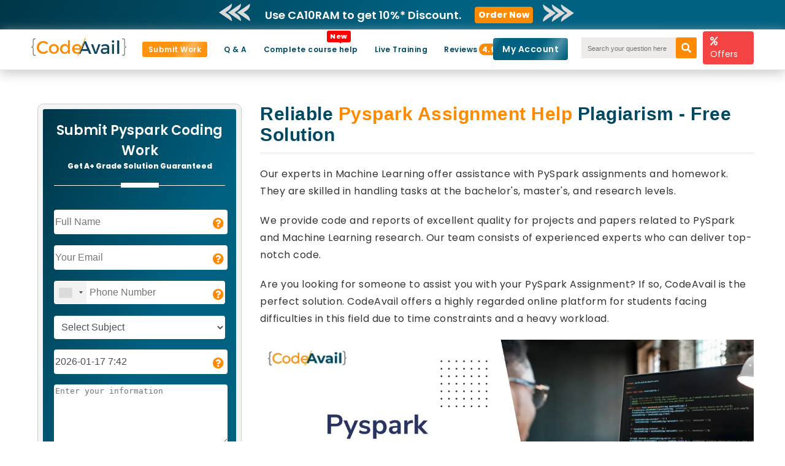

--- FILE ---
content_type: text/html; charset=UTF-8
request_url: https://www.codeavail.com/pyspark-assignment-help
body_size: 24464
content:
<!DOCTYPE html>
<html lang="en">
<head>
  <title>#1 Get Pyspark Assignment Help Expert Help 24/7 Available Now</title>
  <meta charset="utf-8">
  <meta name="viewport" content="width=device-width, initial-scale=1">
  <link rel="icon" type="image/png" sizes="96x96" href="https://www.codeavail.com/img/favicon.png" />  
  <meta name="Robots" content="index, follow">
  <meta name="description" content="Receive high-quality help with your Pyspark assignments from CodeAvail. Our professional tutors ensure the timely delivery of top-notch assignments">
<meta name="author" content="Codeavail">
<meta property="og:title" content=" #1 Get Pyspark Assignment Help Expert Help 24/7 Available Now">
<meta property="og:url" content="https://www.codeavail.com/pyspark-assignment-help">
<meta property="og:description" content="Receive high-quality help with your Pyspark assignments from CodeAvail. Our professional tutors ensure the timely delivery of top-notch assignments.">
<link rel="canonical" href="https://www.codeavail.com/pyspark-assignment-help">
<meta property="og:image" content="" />

  <meta property="og:type" content="website">
  <meta property="og:site_name" content="CodeAvail">
  <meta name="author" content="CodeAvail.com" />
  <meta name="Copyright" content="Copyright 2026 @ CodeAvail.com" />
  <meta name="distribution" content="Global" />
  
<script type="application/ld+json">
  {
    "@context": "http://schema.org",
    "@type": "Organization",
    "name": " CodeAvail.com",
    "alternateName": "pyspark assignment help",
    "url": "https://www.codeavail.com",
    "logo": "https://www.codeavail.com/img/logo.png",
    "description": "Receive high-quality help with your Pyspark assignments from CodeAvail. Our professional tutors ensure the timely delivery of top-notch assignments.",
    "image": "https://www.codeavail.com/img/Power-BI-Coding-Help.png",
    "Name": "pyspark assignment help Reviews",
    "contactPoint": [{
      "@type": "ContactPoint",
      "email": "info@codeavail.com",
      "URL": "https://www.codeavail.com/ContactUs",
      "contactType": "Support Executive"
    }],
    "review": [
                                     {
        "@type": "Review",
        "author": "Ruby",
        "datePublished": "15/01/2026",
        "description": "They are a lifesaver for busy students. providing reliable and trustworthy help when it&#039;s needed the most.",
        "name": "Best Service Ever",
        "reviewRating": {
          "@type": "Rating",
          "bestRating": "5",
          "ratingValue": "4",
          "worstRating": "1"
        }
      }

      ,
                         {
        "@type": "Review",
        "author": "Xavier",
        "datePublished": "13/01/2026",
        "description": "Timely and accurate delivery, providing peace of mind and eliminating last-minute stress.",
        "name": "Thankyou For The Quick Delivery",
        "reviewRating": {
          "@type": "Rating",
          "bestRating": "5",
          "ratingValue": "4",
          "worstRating": "1"
        }
      }

      ,
                         {
        "@type": "Review",
        "author": "Amelia",
        "datePublished": "12/01/2026",
        "description": "Consistently exceeding expectations, going above and beyond to deliver exceptional results.",
        "name": "Solutions Were More Than I Expected",
        "reviewRating": {
          "@type": "Rating",
          "bestRating": "5",
          "ratingValue": "4",
          "worstRating": "1"
        }
      }

                            ],
    "aggregateRating": {
      "@type": "AggregateRating",
      "ratingValue": "4.9",
      "ratingCount": "7977"
    }
  }
</script>
  <link rel="preconnect" href="https://www.google-analytics.com">
  <link rel="preconnect" href="https://www.googletagmanager.com">
  <link rel="dns-prefetch" href="https://use.fontawesome.com">
  <link rel="dns-prefetch" href="https://fonts.gstatic.com">
  <link rel="dns-prefetch" href="https://maxcdn.bootstrapcdn.com">
  <link rel="dns-prefetch" href="https://fonts.googleapis.com/">  
  
  <link href="https://www.codeavail.com/webfont/stylesheet.css" rel="stylesheet" onload="this.media='all'">
  <link href="https://www.codeavail.com/css/allservice.css" rel="stylesheet" onload="this.media='all'">
  <link href="https://www.codeavail.com/css/service-fontawesome.css" rel="stylesheet" onload="this.media='all'"> 

  <script>var site_url = "https:\/\/www.codeavail.com";</script>  
  <script src="https://www.codeavail.com/js/app.min.js"></script>


  <script>  
setTimeout(function() {
    (function(w, d, s, l, i) {
      w[l] = w[l] || [];
      w[l].push({
        'gtm.start': new Date().getTime(),
        event: 'gtm.js'
      });
      var f = d.getElementsByTagName(s)[0],
        j = d.createElement(s),
        dl = l != 'dataLayer' ? '&l=' + l : '';
      j.async = true;
      j.src =
        'https://www.googletagmanager.com/gtm.js?id=' + i + dl;
      f.parentNode.insertBefore(j, f);
    })(window, document, 'script', 'dataLayer', 'GTM-P7LWTTK');
  }, 3000);
  </script>
 


   

  
</head>


<body>
<link rel="dns-prefetch" href="https://www.googletagmanager.com/">
  <noscript><iframe defer src="https://www.googletagmanager.com/ns.html?id=GTM-P7LWTTK" height="0" width="0" style="display:none;visibility:hidden"></iframe></noscript>

  <header>
    <style>
        @media (min-width: 1200px) {

            .container {
                max-width: 1300px;
            }
        }
    </style>
    <div class="top-bar">
        <input type="hidden" value=pyspark-assignment-help id="user_value" />
        
        <div class="container">
            <div class="row">
                <div class="col-md-12">
                    <div class="offer">

                        <h5><span class="ar-hide-m"><img src="https://www.codeavail.com/img/arrow-left.png" alt="logo"
                                    class="img-fluid" width="51px" height="29px"></span><span class="blink"> Use
                                                                CA10RAM to get 10%* Discount.
                                </span></h5>
                        <!-- <span class="blink">Use {Coupon} to get 10%* Discount.</span> -->
                        <a href="https://www.codeavail.com/submit-work" class="btn order-now">Order Now</a><span
                            class="ar-hide-m"><img src="https://www.codeavail.com/img/arrow-right.png" alt="logo" width="51px"
                                height="29px" class="img-fluid"></span>
                    </div>
                </div>
                <!-- <div class="rowx">
                        <div class="inner-reviews border-right">
                            <div class="reviews-list-item">
                              <div class="star-area">
                                <p class="m-b-0"> <img loading="lazy" src="img/code.webp" loading="lazy" width="16px" height="16px"  > </span> <span class="txt">Client Reviews </span></p>
                                <span class="aah-star "><i class="fa fa-star"></i><i class="fa fa-star"></i>
                                  <i class="fa fa-star"></i><i class="fa fa-star"></i>
                                  <i class="fas fa-star-half"></i>
                                </span>
                                <span class="num"> 4.9 </span>
                            </div>
                                 
                            </div>
                        </div>
                        <div class="inner-reviews border-right">
                            <div class="reviews-list-item">
                              <div class="star-area">
                                <p class="m-b-0"><span><img loading="lazy" src="img/trust-pilot.webp" loading="lazy" width="16px" height="16px" > </span> <span class="txt">Trustpilot </span></p>
                                <span class="aah-star green"><i class="fa fa-star"></i><i class="fa fa-star"></i>
                                  <i class="fa fa-star"></i><i class="fa fa-star"></i>
                                  <i class="fas fa-star-half"></i>
                                </span>
                                <span class="num"> 4.8 </span>
                            </div>
                                
                            </div>
                        </div>
                        
                        <div class="inner-reviews">
                            <div class="reviews-list-item">
                                <div class="star-area">
                                    <p class="m-b-0"><span><img loading="lazy" src="img/sitejabber.webp" loading="lazy" width="16px" height="16px" > </span> <span class="txt">Sitejabber </span></p>
                                    <span class="aah-star oran"><i class="fa fa-star"></i><i class="fa fa-star"></i>
                                      <i class="fa fa-star"></i><i class="fa fa-star"></i>
                                      <i class="fas fa-star-half"></i>
                                    </span>
                                    <span class="num"> 4.8 </span>
                                </div>
                                
                            </div>
                        </div>
                    </div> -->

            </div>
        </div>

        <div class="main-header">
            <div class="container-fluid">
                <div class="row">
                    <div class="col-md-2">
                        <a href="https://www.codeavail.com" class="site-logo"><img src="https://www.codeavail.com/img/logo.webp" width="155px"
                                height="30px" data-src="https://www.codeavail.com/img/logo.webp" alt="logo"></a>
                    </div>
                    <div class="col-md-10">
                        <div class="header-right">
                            <a href="#" class="btn-menu"><span><i class='fas fa-align-justify'></i></span> Menu</a>
                            <nav class="main-menu">
                                <ul class="navbar-navx">
                                   
                                                                                                            <li> <a href="https://www.codeavail.com/submit-work" class="btn-ask-q">Submit Work</a></li>
                                                                                                            <li><a href="https://www.codeavail.com/q-a"> Q &
                                            A</a></li>
                                                                        <li><a class="comp-cou-h" href="https://www.codeavail.com/complete-course-help">
                                            Complete course help<span
                                                class="blink badge badge-danger new-btn-notification">New</span></a>
                                    </li>

                                    <li class="nav-item dropdown">
                                        <a class="nav-link dropdown-toggle" href="#" id="navbarDropdownMenuLink"
                                            data-toggle="dropdown" aria-haspopup="true" aria-expanded="false">
                                            Live Training
                                        </a>
                                        <ul class="dropdown-menu" aria-labelledby="navbarDropdownMenuLink">

                                            <li class="dropdown-submenu">
                                                <a class="dropdown-item dropdown-toggle" href="#">Data Science</a>
                                                <ul class="dropdown-menu d-submenu">
                                                    <li><a class="dropdown-item" href="https://www.codeavail.com/data-science-using-python">Data
                                                            Science Using Python</a></li>
                                                    <li><a class="dropdown-item" href="https://www.codeavail.com/data-science-using-r">Data
                                                            Science Using R</a></li>
                                                </ul>
                                                <a class="dropdown-item dropdown-toggle" href="#"> Programming
                                                    Languages</a>
                                                <ul class="dropdown-menu d-submenu">
                                                    <li><a class="dropdown-item" href="https://www.codeavail.com/java-programming-language">Java
                                                            Programming language</a></li>
                                                    <li><a class="dropdown-item" href="https://www.codeavail.com/c-programming-language">C
                                                            Programming language</a></li>
                                                    <li><a class="dropdown-item" href="https://www.codeavail.com/c++programming-language">C++
                                                            Programming-language</a></li>
                                                    <li><a class="dropdown-item"
                                                            href="https://www.codeavail.com/python-programming-language">Python Programming
                                                            language</a></li>
                                                    <li><a class="dropdown-item" href="https://www.codeavail.com/r-programming-language">R
                                                            Programming language</a></li>
                                                </ul>
                                                <a class="dropdown-item dropdown-toggle" href="#"> Database</a>
                                                <ul class="dropdown-menu d-submenu">
                                                    <li><a class="dropdown-item" href="https://www.codeavail.com/master-oracle-concepts">Master
                                                            Oracle Concepts</a></li>
                                                    <li><a class="dropdown-item" href="https://www.codeavail.com/master-mysql-concepts">Master
                                                            Mysql Concepts</a></li>
                                                </ul>

                                                <a class="dropdown-item dropdown-toggle" href="#">Statistics</a>
                                                <ul class="dropdown-menu d-submenu">
                                                    <li><a class="dropdown-item"
                                                            href="https://www.codeavail.com/statistics-for-beginners">Statistics For Beginners</a>
                                                    </li>
                                                    <li><a class="dropdown-item"
                                                            href="https://www.codeavail.com/statistics-for-intermediate">Statistics For
                                                            Intermediate</a></li>
                                                    <li><a class="dropdown-item"
                                                            href="https://www.codeavail.com/statistics-for-advanced">Statistics For Advanced</a>
                                                    </li>
                                                </ul>
                                                <a class="dropdown-item dropdown-toggle" href="#">Mathematics </a>
                                                <ul class="dropdown-menu d-submenu">
                                                    <li><a class="dropdown-item" href="https://www.codeavail.com/mathematics-for-school-students">
                                                            Mathematics For School Students</a></li>
                                                    <li><a class="dropdown-item"
                                                            href="https://www.codeavail.com/mathematics-for-college-students">Mathematics For
                                                            College Students</a></li>
                                                    <li><a class="dropdown-item"
                                                            href="https://www.codeavail.com/mathematics-for-engineers">Mathematics For
                                                            Engineers</a></li>
                                                </ul>
                                                <a class="dropdown-item dropdown-toggle" href="#">Science </a>
                                                <ul class="dropdown-menu d-submenu">
                                                    <li><a class="dropdown-item" href="https://www.codeavail.com/master-physics-concepts"> Master
                                                            Physics Concepts</a></li>
                                                    <li><a class="dropdown-item" href="https://www.codeavail.com/master-chemistry-concepts">Master
                                                            Chemistry Concepts</a></li>
                                                    <li><a class="dropdown-item" href="https://www.codeavail.com/master-biology-concepts">Master
                                                            Biology Concepts</a></li>
                                                </ul>

                                                <a class="dropdown-item dropdown-toggle" href="#">Accounting &amp;
                                                    Finance</a>
                                                <ul class="dropdown-menu d-submenu">
                                                    <li><a class="dropdown-item"
                                                            href="https://www.codeavail.com/accounting-finance-for-beginners"> Accounting &amp;
                                                            Finance For Beginners</a></li>
                                                    <li><a class="dropdown-item"
                                                            href="https://www.codeavail.com/accounting-finance-for-intermediate">Accounting &amp;
                                                            Finance For Intermediate</a></li>
                                                    <li><a class="dropdown-item"
                                                            href="https://www.codeavail.com/accounting-finance-for-advanced">Accounting &amp;
                                                            Finance For Advanced</a></li>
                                                </ul>

                                                <a class="dropdown-item dropdown-toggle" href="#">Training on Tools</a>
                                                <ul class="dropdown-menu d-submenu">
                                                    <li><a class="dropdown-item"
                                                            href="https://www.codeavail.com/master-sas-with-our-training-session"> Master SAS With
                                                            Our Training Session</a></li>
                                                    <li><a class="dropdown-item"
                                                            href="https://www.codeavail.com/master-tableau-with-our-training-session"> Master
                                                            Tableau With Our Training Session</a></li>
                                                    <li><a class="dropdown-item"
                                                            href="https://www.codeavail.com/master-jmp-with-our-training-session">Master JMP With
                                                            Our Training Session</a></li>
                                                    <li><a class="dropdown-item" href="https://www.codeavail.com/spss">SPSS</a></li>

                                                </ul>

                                            </li>
                                        </ul>
                                    </li>


                                    <li class="m-d"><a href="https://www.codeavail.com/plagiarism-check"><span><i
                                                    class="far fa-check-square"></i></span>Plagiarism Check</a></li>

                                    <li class="m-d"><a href="https://www.codeavail.com/online-tutors"><span><i
                                                    class="fas fa-graduation-cap"></i></span>Experts</a></li>
                                    <!-- <li class="m-d"><a class="nav-link" href="https://courses.codeavail.com/" target="_blank"><span><i class="fas fa-laptop-code" ></i></span>Courses</a></li> -->
                                    <li class="m-d"><a href="https://www.codeavail.com/loginform"><span>
                                                <i class="fas fa-user"></i></span>Login</a></li>
                                    <li class="review-m"><a class="nav-link" href="https://www.codeavail.com/review"> Reviews<span
                                                class="badge">4.9/5</span></a></li>
                                </ul>
                            </nav>

                            <div class="right-block-btn">

                                                                                                <div class="dropdown ">
                                    <a href="https://www.codeavail.com/loginform" class="btn-login" data-toggle="dropdown">
                                        <!--<span><i class="far fa-user"></i></span>-->My Account
                                    </a>

                                    <div class="dropdown-menu dropdown-menu-right">
                                        <a class="dropdown-item" href="https://www.codeavail.com/loginform"><span><i
                                                    class="far fa-user" aria-hidden="true"></i></span>Login</a>
                                        <a class="dropdown-item" href="https://www.codeavail.com/sign-up"><span><i
                                                    class="fas fa-user-plus"></i></span>Register</a>
                                        <h6>Other Services</h6>
                                        <a class="dropdown-item" href="https://www.codeavail.com/plagiarism-check"><span><i
                                                    class="far fa-check-square"></i></span>Plagiarism Check</a>
                                        <a class="dropdown-item" href="https://www.codeavail.com/online-tutors"><span><i
                                                    class="fas fa-graduation-cap"></i></span>Experts</a>
                                        <!-- <a class="dropdown-item" href="https://www.codeavail.com/live-tutoring-help"><span><i class="fas fa-user-graduate"></i></span>Online Tutoring</a> -->
                                        <!-- <a class="dropdown-item" href="https://www.codeavail.com/online-compiler"><span><i class="fa fa-code"></i>
                                            </span>Compiler </a> -->


                                    </div>


                                </div>

                                                            </div>

                                                        <div id="sb-search" class="sb-search">
                                <form action="q-a" method="get">
                                    <input class="sb-search-input" placeholder="Search your question here " type="text"
                                        value="" name="searchTerm" id="search">

                                    <button type="submit" aria-label="search" class="sb-icon-search"><span class="sb-icon-search"><i class="fa fa-search"
                                                aria-hidden="true"></i></span></button>
                                </form>
                            </div>
                                                                                    <a href="https://www.codeavail.com/offer" class="btn-offer">
                                <span><i class="fas fa-percent"></i></span>Offers
                            </a>
                                                        <!-- <div class="dropdown more-pages">
                                <div class="desktop-toggle" data-toggle="dropdown"><span><i class="fa fa-bars"
                                            aria-hidden="true"></i></span></div>
                                <div class="dropdown-menu silde-dropdown-menu dropdown-menu-right">
                                    <a class="dropdown-item" href="https://www.codeavail.com/plagiarism-check"><span><i
                                                class="far fa-check-square"></i></span>Plagiarism Check</a>                                 
                                    <a class="dropdown-item" href="https://www.codeavail.com/computer-science-expert"><span><i
                                                class="fas fa-graduation-cap"></i></span>Experts</a>
                                    <a class="dropdown-item" href="https://www.codeavail.com/live-tutoring-help"><span><i
                                                class="fas fa-user-graduate"></i></span>Online Tutoring</a>
                                    <a class="dropdown-item" href="https://www.codeavail.com/online-compiler"><span><i
                                                class="fa fa-code"></i>
                                        </span>Compiler </a>
                                    <a class="dropdown-item" href="https://www.codeavail.com/offer"><span><i
                                                class="fa fa-percent"></i>

                                        </span>Offers </a>
                                </div>
                             </div> -->


                        </div>

                    </div>
                </div>
            </div>
        </div>
</header>
 
  <section class="banner services-page">
  <div class="container-fluid">
    <div class="row mt-5">

      <div class="col-md-4">
        <div class="ser-left-block">
          <div class="from-block">
            <h3>Submit Pyspark Coding Work<span>Get A+ Grade Solution Guaranteed</span></h3>
            <style>
  .intl-tel-input .country-list .country {
    color: #000 !important;
  }
</style>
<!--shift-file-page.bla-->
<link rel="stylesheet" href="https://www.codeavail.com/build/css/intlTelInput.css">
<script src="https://www.codeavail.com/build/js/intlTelInput.min.js"></script>
<!-- <link rel="stylesheet" src="https://cdnjs.cloudflare.com/ajax/libs/bootstrap-datetimepicker/4.17.37/css/bootstrap-datetimepicker-standalone.min.css"></link>
<script src="https://cdnjs.cloudflare.com/ajax/libs/bootstrap-datetimepicker/4.17.37/js/bootstrap-datetimepicker.min.js"></script> -->

<link rel="stylesheet" href="https://www.codeavail.com/build/css/jquery.datetimepicker.min.css">
<script src="https://www.codeavail.com/build/js/jquery.datetimepicker.full.min.js"></script>

<!--date-picter-->
<!-- <link rel="stylesheet" href="https://www.codeavail.com/build/css/jquery.datetimepicker.min.css">
	<script src="https://www.codeavail.com/build/js/jquery.datetimepicker.full.min.js"></script> -->
	<!--date-picter-->

<form id="submitAssignment" method="post">
  <input type="hidden" name="_token" value="2ITSZ5ktranDl6X71Ek0W17YS0UPOCaVIHxHBwwN">

  <input type="hidden" name="ca_curl" id="ca_curl" value="https://www.codeavail.com/pyspark-assignment-help">
  <input type="hidden" name="expert" id="expert_id" value="">
    <div class="outer-od-form">
    
    <span class="user_login_submitform" style="display:none;"></span>
    <div class="row">
      <div class="col-md-6">
        <div class="form-group email-con">
          <input type="text" class="form-control" required placeholder="Full Name" name="name" id="name" minlength="3" autofocus pattern="[A-Za-z\s]{3,}" oninvalid="this.setCustomValidity('Please enter only albhabet and albhabet should be atleast three.')" oninput="setCustomValidity('')">
          <span class="why-email">

            <ul class="client-per-details">

              <span class="dropdown">
                <span class="pay-infor-icon dropbtn"> <i class="fas fa-question-circle"></i></span>
                <span class="pack1 dropdown-content for-name"> <span class="cust-tut">Enter Your Full Name </span>
                  <br>
                  <ul class="client-inner-det">
                    <li> Please enter your Full Name in order to search your order more easily in our database.</li>
                  </ul>
                </span>
              </span>
            </ul>

          </span>
        </div>
      </div>
      <div class="col-md-6">
        <div class="form-group email-con">
          <input type="email" class="form-control" required placeholder="Your Email" name="email" id="email">
          <div class="invalid-feedback" id="emailErrorLabel" style="display: none;">Please enter a valid email.</div>

          <span class="why-email ">

            <ul class="client-per-details">

              <span class="dropdown">
                <span class="pay-infor-icon dropbtn"> <i class="fas fa-question-circle"></i> </span>
                <span class="pack1 dropdown-content for-email eml"> <span class="cust-tut"> We Will Use E-Mail Only For </span>
                  <br>
                  <ul class="client-inner-det">
                    <li> Communication regarding your orders.</li>
                    <li>To send you invoices, and other billing info. </li>
                    <li> To provide you with information of offers and other benefits. </li>

                    <ul>
                </span>
              </span>
            </ul>
          </span>
        </div>
      </div>
    </div>

    <div class="row">
      <div class="col-md-6">
      <div class="form-group  email-con ">
          <input type="tel" class="phone form-control" required placeholder="Phone Number" name="phone" id="phone">
          <div class="invalid-feedback" id="phoneErrorLabel" style="display: none;">Please enter a valid number.</div>
          <span id="valid-msg" class=""></span>
          <span id="error-msg"></span>
          <span class="why-email">

            <ul class="client-per-details">

              <span class="dropdown">
                <span class="pay-infor-icon dropbtn"> <i class="fas fa-question-circle"></i> </span>
                <span class="pack1 dropdown-content for-phone"> <span class="cust-tut"> Phone Number Is Required </span>
                  <br>
                  <ul class="client-inner-det">
                    <li> Phone Number is required to notify you about the order progress or updations through whatsapp, text message, or sometimes by calling you.</li>
                  </ul>
                </span>
              </span>
            </ul>
          </span>
        </div>
       
      </div>
      <div class="col-md-6">
      <div class="form-group sel-sub">
          <select name="subject" id="Subject" required class="form-control">
            <option value="">Select Subject</option>
            <option value="C Programming">C Programming</option>
            <option value="C++ Programming">C++ Programming</option>
            <option value="Java Programming">Java Programming</option>
            <option value="Python Programming">Python Programming</option>
            <option value="Raptor Programming">Raptor Programming</option>
            <option value="Assembly Programming">Assembly Programming</option>
            <option value="Visual Studio Programming">Visual Studio Programming</option>
            <option value="C Sharp Programming">C Sharp Programming</option>
            <option value="Android Programming">Android Programming</option>
            <option value="Data structures & Algorithms">Data structures & Algorithms</option>
            <option value="Database">Database</option>
            <option value="Software Engineering">Software Engineering</option>
            <option value="Operating System">Operating System</option>
            <option value="Computer Network">Computer Network</option>
            <option value="UML Diagrams">UML Diagrams</option>
            <option value="Computer Science">Computer Science</option>
            <option value="Mathematics & Discrete">Mathematics & Discrete</option>
            <option value="Electronics & Electrical Help">Electronics & Electrical Help</option>
            <option value="Matlab & Mathematica">Matlab & Mathematica</option>
            <option value="Statistics & Analysis">Statistics & Analysis</option>
            <option value="Data Mining">Data Mining</option>
            <option value="Project Management">Project Management</option>
            <option value="MS Office">MS Office</option>
            <option value="R Programming">R Programming</option>
            <option value="Weka, Rapid Miner & XLMiner">Weka, Rapid Miner & XLMiner</option>
            <option value="Technical Paper Writing">Technical Paper Writing</option>
            <option value="IT Write Up Assignments">IT Write Up Assignments</option>
            <option value="Assignment Writing">Assignment Writing</option>
            <option value="Online Quiz">Online Quiz</option>
            <option value="Research Paper Writing">Research Paper Writing</option>
            <option value="Others">Others</option>
          </select>
        </div>
      </div>
    </div>
            <input type="hidden" name="email_token" id="email_token" value="1" />

    <div class="form-group email-con">
      <input type="text" readonly id="deadline" name="deadline" required class="form-control" placeholder="Select deadline when do you need this">
      <span class="why-email">

        <ul class="client-per-details">

          <span class="dropdown">
            <span class="pay-infor-icon dropbtn "> <i class="fas fa-question-circle"></i> </span>
            <span class="pack1 dropdown-content for-deadline dt"> <span class="cust-tut"> Select A Deadline </span>
              <br>
              <ul class="client-inner-det">
                <li> Please select a deadline that is feasible to work on. Sometimes low deadlines lead to low-quality or no work. Hence, please choose a reasonable deadline for everyone to take care of. </li>


              </ul>
            </span>
          </span>
        </ul>
      </span>

    </div>

    <div class="form-group">
      <textarea placeholder="Enter your information" name="description" id="description" class="form-control" rows="5" cols="5"></textarea>

      <span style="color: red;" id="error_msg_description"></span>
    </div>

    <div class="form-group email-con file">
      <div class="dr-section" id="drop_section">
        <input type="file" name="file[]" id="files" multiple onchange="get_files(this.files);">
        <div id="drag" class="drop_upper">

          <div class="row">
            <div class="col-md-12">
              <label class="open" for="files">
                <div class="droped_data">
                  <div class="drop_img"><i class="fas fa-cloud-upload-alt"></i>
                  </div>
                  <div class="drag_dropsection">

                    <div id="drag_h3" class="drop_text">
                      <p> Drop Files Here Or Click to Upload </p>
                    </div>

                  </div>
                </div>
              </label>
            </div>
          </div>
          <div class="drop_lower" id="gallery">

          </div>

        </div>
      </div>
      <span class="why-email">

        <ul class="client-per-details">

          <span class="dropdown">
            <span class="pay-infor-icon dropbtn"> <i class="fas fa-question-circle"></i> </span>
            <span class="pack1 dropdown-content for-file"> <span class="cust-tut"> Upload Files </span>
              <br>
              <ul class="client-inner-det">
                <li> Please Upload all instruction files and if possible some relevant material. </li>
                <li>Please avoid attaching duplicate files .</li>
                <li> In case of a larger file size(>25MB), please send it through the public drive link. </li>

              </ul>
            </span>
          </span>
        </ul>
      </span>
    </div>
  </div>


  <div style="display:none;" id="form_order" class="alert alert-danger">

  </div>
    <button type="button" onclick="upload();" class="btn-free-quote">Get Free Quote</button>
    <div class="add-text">
    <span>Or</span>
    <a href="https://www.codeavail.com/complete-course-help" class="btn-complet" target="_blank">Get Complete Course Help</a>
  </div>


</form>
<script>
  // Authorized email domains
  const authorizedDomains = ['gmail.com', 'yahoo.com', 'hotmail.com', 'outlook.com', 'codeavail.com'];

  // Email domain validation
  function validateEmailDomain(email) {
    const emailDomain = email.split('@')[1];
    if (!emailDomain) return false;
    
    // Allow .edu domains
    if (emailDomain.includes('.edu')) {
      return true;
    }
    
    // Check if domain is in authorized list
    return authorizedDomains.includes(emailDomain);
  }


  // Real-time email validation
  function check_real_timevalidate() {
    var chkemail = $("#email").val();
    
    // Basic email format check
    const re = /^(([^<>()[\]\\.,;:\s@"]+(\.[^<>()[\]\\.,;:\s@"]+)*)|(".+"))@((\[[0-9]{1,3}\.[0-9]{1,3}\.[0-9]{1,3}\.[0-9]{1,3}\])|(([a-zA-Z\-0-9]+\.)+[a-zA-Z]{2,}))$/;
    if (!re.test(String(chkemail).toLowerCase())) {
      $("#email_token").val(0);
      $("#emailErrorLabel").show();
      $("#emailErrorLabel").html('Please enter a valid email format.');
      return false;
    }
    
    // Domain validation
    if (!validateEmailDomain(chkemail)) {
      $("#email_token").val(0);
      $("#emailErrorLabel").show();
      $("#emailErrorLabel").html('Email domain not authorized. Please use gmail.com, yahoo.com, hotmail.com, outlook.com, or .edu domains.');
      return false;
    }

    // If all validations pass
    $("#email_token").val(1);
    $("#emailErrorLabel").hide();
  }

  // Add event listener for real-time validation
  document.getElementById('email').addEventListener('blur', check_real_timevalidate);
</script>

<script src="https://www.codeavail.com/js/drag_drop.js" type="text/javascript"></script>          </div>
          <!--on page review starts-->

          <div class="sidebar-review-block ">
  <div class="sidebar-title">
    <h3>
            pyspark assignment help Reviews
    </h3>
  </div>
    
            <div class="client-review">
        <div class="name-ratting-time">
          <h5>Best Service Ever</h5>
          <!--<span class="date">17-01-2023</span>-->
          <span class="date">15/01/2026</span>
        </div>
        <p><span><img src="https://www.codeavail.com/img/quote-icon.png" width="20px" height="18px" alt="quote"></span> They are a lifesaver for busy students. providing reliable and trustworthy help when it&#039;s needed the most. </p>
        <div class="client-name-state">
          <span class="sate"><img src="https://www.codeavail.com/img/countries-flag/ad.png" alt="flag" width="29px" height="20px"></span>           
          
          <h6><span class="orange"></span> Ruby</h6>         
          <div class="star-ratting">
    <span><i class="fas fa-star yellow" aria-hidden="true"></i></span>
    <span><i class="fas fa-star yellow" aria-hidden="true"></i></span>
    <span><i class="fas fa-star yellow" aria-hidden="true"></i></span>
    <span><i class="fas fa-star yellow" aria-hidden="true"></i></span>
    <span><i class="fas fa-star " aria-hidden="true"></i></span>
(4/5)
</div>        </div>
      </div>        <div class="client-review">
        <div class="name-ratting-time">
          <h5>Thankyou For The Quick Delivery</h5>
          <!--<span class="date">16-01-2023</span>-->
          <span class="date">13/01/2026</span>
        </div>
        <p><span><img src="https://www.codeavail.com/img/quote-icon.png" width="20px" height="18px" alt="quote"></span> Timely and accurate delivery, providing peace of mind and eliminating last-minute stress. </p>
        <div class="client-name-state">
          <span class="sate"><img src="https://www.codeavail.com/img/countries-flag/be.png" alt="flag" width="29px" height="20px"></span>           
          
          <h6><span class="orange"></span> Xavier</h6>         
          <div class="star-ratting">
    <span><i class="fas fa-star yellow" aria-hidden="true"></i></span>
    <span><i class="fas fa-star yellow" aria-hidden="true"></i></span>
    <span><i class="fas fa-star yellow" aria-hidden="true"></i></span>
    <span><i class="fas fa-star yellow" aria-hidden="true"></i></span>
    <span><i class="fas fa-star " aria-hidden="true"></i></span>
(4/5)
</div>        </div>
      </div>        <div class="client-review">
        <div class="name-ratting-time">
          <h5>Solutions Were More Than I Expected</h5>
          <!--<span class="date">17-01-2023</span>-->
          <span class="date">12/01/2026</span>
        </div>
        <p><span><img src="https://www.codeavail.com/img/quote-icon.png" width="20px" height="18px" alt="quote"></span> Consistently exceeding expectations, going above and beyond to deliver exceptional results. </p>
        <div class="client-name-state">
          <span class="sate"><img src="https://www.codeavail.com/img/countries-flag/bd.png" alt="flag" width="29px" height="20px"></span>           
          
          <h6><span class="orange"></span> Amelia</h6>         
          <div class="star-ratting">
    <span><i class="fas fa-star yellow" aria-hidden="true"></i></span>
    <span><i class="fas fa-star yellow" aria-hidden="true"></i></span>
    <span><i class="fas fa-star yellow" aria-hidden="true"></i></span>
    <span><i class="fas fa-star yellow" aria-hidden="true"></i></span>
    <span><i class="fas fa-star " aria-hidden="true"></i></span>
(4/5)
</div>        </div>
      </div>        
  <a href="https://www.codeavail.com/review" class="btn-read-more-review" rel="nofollow"> learn More </a>

</div>
<div class="sidebar-page-link bg-bluish">
  <div class="sidebar-title">
    <h3>Recent Asked Assignments With Us</h3>
  </div>
  <ul>
        <li><span><i class="fa fa-check" aria-hidden="true"></i></span><a target="_blank" href="https://www.codeavail.com/Program-based-on-a-Selection-and-Loop-structures-Counters-a">Program based on a Selection and Loop structures, Counters and Accumul</a></li>
        <li><span><i class="fa fa-check" aria-hidden="true"></i></span><a target="_blank" href="https://www.codeavail.com/purpose-of-this-assignment-is-to-test-concepts-on-building-a">purpose of this assignment is to test concepts on building and trainin</a></li>
        <li><span><i class="fa fa-check" aria-hidden="true"></i></span><a target="_blank" href="https://www.codeavail.com/Verify-imperial-units-for-your-file-insert-your-DWG-file-on">Verify imperial units for your file, insert your DWG file on the Level</a></li>
        <li><span><i class="fa fa-check" aria-hidden="true"></i></span><a target="_blank" href="https://www.codeavail.com/Create-a-VB-program-which-allows-a-user-to-calculate-the-ret">Create a VB program which allows a user to calculate the return on a f</a></li>
        <li><span><i class="fa fa-check" aria-hidden="true"></i></span><a target="_blank" href="https://www.codeavail.com/How-many-fatal-log-entries-in-the-month-of-December-resulted">How many fatal log entries in the month of December resulted from an \</a></li>
        <li><span><i class="fa fa-check" aria-hidden="true"></i></span><a target="_blank" href="https://www.codeavail.com/Suppose-the-following-dataset-is-about-the-properties-of-14-">Suppose the following dataset is about the properties of 14 people whe</a></li>
        <li><span><i class="fa fa-check" aria-hidden="true"></i></span><a target="_blank" href="https://www.codeavail.com/Demo-file-that-will-be-used-to-demonstrate-the-Voter">Demo file that will be used to demonstrate the Voter.</a></li>
        <li><span><i class="fa fa-check" aria-hidden="true"></i></span><a target="_blank" href="https://www.codeavail.com/This-assignment-is-building-on-the-hands-on-exercises-we-hav">This assignment is building on the hands-on exercises we have been doi</a></li>
        <li><span><i class="fa fa-check" aria-hidden="true"></i></span><a target="_blank" href="https://www.codeavail.com/Margarita-Romero-is-the-clinic-manager-for-the-Wellpoint-Med">Margarita Romero is the clinic manager for the Wellpoint Medical Clini</a></li>
        <li><span><i class="fa fa-check" aria-hidden="true"></i></span><a target="_blank" href="https://www.codeavail.com/Create-a-single-page-analytics-application-using-Angular-tha">Create a single-page analytics application using Angular that can rend</a></li>
    

  </ul>
</div>


<!-- <style>
    .modal {
        position: fixed;
        z-index: 999;
        left: 0;
        top: 0;
        width: 100%;
        height: 100%;
        background-color: rgba(0, 0, 0, 0.5);
        opacity: 0;
        visibility: hidden;
        transform: scale(1.1);
        transition: visibility 0s linear 0.25s, opacity 0.25s 0s, transform 0.25s;
    }

    .modal-content {
        position: absolute;
        top: 50%;
        left: 50%;
        transform: translate(-50%, -50%);
        background-color: white;
        padding: 1rem 1.5rem;
        width: 24rem;
        border-radius: 0.5rem;
    }

    .close-button {
        float: right;
        width: 1.5rem;
        line-height: 1.5rem;
        text-align: center;
        cursor: pointer;
        border-radius: 0.25rem;
        background-color: #e30f0f;
        position: absolute;
        z-index: 999;
        color: #fff;
        right: -12px;
        top: -4px;
    }

    .close-button:hover {
        background-color: darkgray;
    }

    .show {
        opacity: 1;
        visibility: visible;
        transform: scale(1.0);
        transition: visibility 0s linear 0s, opacity 0.25s 0s, transform 0.25s;
    }
.trigger{
  cursor: pointer;
}
</style> -->

<!---new-promotion--->
<div class="top-promotion">
    <p>Check Out Our Work & Get Yours Done</p>
    <a  rel="nofollow" class="ask-btn-question" href="https://www.codeavail.com/submit-work">
        <i class="fas fa-hand-pointer"></i> Submit Work</a>
    <p>or</p>

    <a href="#" rel="nofollow" class="btn-download trigger ml-3" data-toggle="modal" data-target="#myModal">
        <i class="fas fa-cloud-download-alt"></i> Download Sample</a>
        <a rel="nofollow" class="ask-btn-question" href="https://www.codeavail.com/review">
        <i class="fas fa-hand-pointer"></i> Check Our Reviews</a>
</div>
<!-- The Modal -->
<div class="modal " id="myModal">
    <div class="modal-dialog">
        <div class="modal-content">
            <button type="button" class="close" data-dismiss="modal">&times;</button>
            <!-- Modal Header -->
            <div class="modal-header">
                <h4 class="modal-title">Email address:</h4>
            </div>

            <!-- Modal body -->
            <div class="modal-body">
                <form id="downloadForm">
                    <div class="form-group">
                        <label for="email"></label>
                        <input type="email" class="form-control" placeholder="Enter email" id="downloadEmail" required>
                    </div>
                    <button type="submit" class="btn order-now">Submit</button>
                </form>
            </div>



        </div>
    </div>
</div>

<!---new-bar--->





<div class="sideOffer fixAd ">
    <div class="offer-block">
        <h3 class="offer-para">Get <br>
            <strong>Flat 30% Off</strong><br>
            on your Assignment Now!
        </h3>
        <div class="offrCTa"> <a href="https://www.codeavail.com/submit-work" class="btn-free-quote">Order Now!</a>
        </div>
        <div class="add-text">
            <span>Or</span>
            <a href="https://www.codeavail.com/complete-course-help" class="btn-complet" target="_blank">Get Complete Course Help</a>
        </div>
    </div>

    <div class="home_about_forms">
        <div class="free-structures services-detailes">
            <h3>Price Includes</h3>
            <div class="free-list">
                <p>Turnitin Report </p>
                <div class="free"><b>
                        <div class="line-through">$20.99</div>
                    </b><span>free</span></div>
            </div>
            <div class="free-list">
                <p>Limitless Amendments</p>
                <div class="free"><b>
                        <div class="line-through">$31.49</div>
                    </b><span>free</span></div>
            </div>
            <div class="free-list">
                <p>Bibliography </p>
                <div class="free"><b>
                        <div class="line-through">$17.05</div>
                    </b><span>free</span></div>

            </div>
            <div class="free-list">
                <p>Outline</p>
                <div class="free"><b>
                        <div class="line-through">$6.55</div>
                    </b><span>free</span></div>

            </div>
            <div class="free-list">
                <p>Title Page </p>
                <div class="free"><b>
                        <div class="line-through">$6.55</div>
                    </b><span>free</span></div>
            </div>
            <div class="free-list">
                <p>Formatting </p>
                <div class="free"><b>
                        <div class="line-through">$10.49</div>
                    </b><span>free</span></div>

            </div>

            <div class="free-list-last">
                <p class="totals">Get all these features</p>
                <div class="free"><b>
                        <div class="line-through">$93.12</div>
                    </b><span>free</span></div>
            </div>
            <div class="free-list-order">
                <a href="https://www.codeavail.com/submit-work" class="btn-free-quote">Order Now</a>
            </div>
        </div>
    </div>
</div>


<script>
    $(window).scroll(function() {
        var scroll = $(window).scrollTop();

        if (scroll >= 500) {
            $(".top-promotion").addClass("darkHeader");
        } else {
            $(".top-promotion").removeClass("darkHeader");
        }
    });
</script>


          <!--on page review ends-->
          <div class="sidebar-page-link">
            <div class="sidebar-title">
              <h3>More Assignment Help Service</h3>
            </div>
            <ul>
              <li><span><i class="fa fa-check" aria-hidden="true"></i></span><a href="https://www.codeavail.com/Python-Programming-Help">Python Programming Help</a></li>
              <li><span><i class="fa fa-check" aria-hidden="true"></i></span><a href="https://www.codeavail.com/Programming-Help-USA">Programming Help USA</a></li>
              <li><span><i class="fa fa-check" aria-hidden="true"></i></span><a href="https://www.codeavail.com/Programming-Assignment-Helper">Programming Assignment Helper</a></li>
              <li><span><i class="fa fa-check" aria-hidden="true"></i></span><a href="https://www.codeavail.com/Java-Programming-Help">Java Programming Help</a></li>
              <li><span><i class="fa fa-check" aria-hidden="true"></i></span><a href="https://www.codeavail.com/Computer-Science-Assignment-Help">Computer Science Assignment Help</a></li>
              <li><span><i class="fa fa-check" aria-hidden="true"></i></span><a href="https://www.codeavail.com/Programming-Help-Australia">Programming Help Australia</a></li>
              <li><span><i class="fa fa-check" aria-hidden="true"></i></span><a href="https://www.codeavail.com/C++-Programming-Help">C++ Programming Help</a></li>
              <li><span><i class="fa fa-check" aria-hidden="true"></i></span><a href="https://www.codeavail.com/Python-Homework-Help">Python Homework Help</a></li>
              <li><span><i class="fa fa-check" aria-hidden="true"></i></span><a href="https://www.codeavail.com/Ruby-Assignment-Help">Ruby Assignment Help</a></li>
              <li><span><i class="fa fa-check" aria-hidden="true"></i></span><a href="https://www.codeavail.com/Python-Programming-Assignment-Help">Python Programming Assignment Help</a></li>
            </ul>
          </div>
          <div class="endsidebar">
                    </div>
        </div>
      </div>


      <div class="col-md-8">
        <div class="ser-right-block">
          <h1>
          Reliable <span class="orange-cl">Pyspark Assignment Help </span>Plagiarism - Free Solution 
          </h1>
          <!-- <div>
            <img src="https://www.codeavail.com/img/Power-Bi-coding-help.webp" height="628px" width="1200px" Loading="lazy" alt="power-bi Coding Help " class="img-fluid" />
          </div> -->
          <p>Our experts in Machine Learning offer assistance with PySpark assignments and homework. They are skilled in handling tasks at the bachelor's, master's, and research levels. </p>

          <p> We provide code and reports of excellent quality for projects and papers related to PySpark and Machine Learning research. Our team consists of experienced experts who can deliver top-notch code.</p>

          <p> Are you looking for someone to assist you with your PySpark Assignment? If so, CodeAvail is the perfect solution. CodeAvail offers a highly regarded online platform for students facing difficulties in this field due to time constraints and a heavy workload.</p>

          <div>
            <img src="https://www.codeavail.com/img/pyspark-assignment-help.webp" height="628px" width="1200px" Loading="lazy" alt="pyspark-assignment-help " class="img-fluid" />
          </div>

          <p>Our services are competitively priced compared to other providers, making them accessible to all students and professionals.</p>

          <p>  The CodeAvail team can meet all the requirements specified by your professor or industry, and we also offer affordable code assistance to help you comprehend the code flow effortlessly.</p>

          <br>
          <div class="table-of-content">
            <h5>Table Of Contents</h5>
            <ul>
              <li> <a href="#Who-Are-The-Experts-and-Who-Help-Me-Do-My-Big-Data-PySpark-Assignment">Who Are The Experts and Who Help Me Do My Big Data PySpark Assignment?</a></li>
              <li> <a href="#Topics-Covered-by-Pyspark--assignment-help">Topics Covered by Pyspark  assignment help</a></li>
              <li> <a href="#Type-of-Pyspark-Assignment-help-services-We-offer">Type of Pyspark Assignment help services We offer</a></li>
              <li> <a href="#Why-Choose-CodeAvail-for-Pyspark-Assignment-Help">Why-Choose-CodeAvail-for-Pyspark-Assignment-Help?</a></li>
              <li> <a href="#Amazing-Discounts-on-PySpark-Assignment-Help">Amazing Discounts on PySpark Assignment Help</a></li>
            </ul>
          </div>
          
          <div class="tab-block" id="quality-assurance">
            <ul class="nav nav-tabs" role="tablist">
              <li class="nav-item">
                <a class="nav-link active" data-toggle="tab" href="#home"><span><i class="fas fa-award"></i></span>Quality assurance</a>
              </li>
              <li class="nav-item">
                <a class="nav-link" data-toggle="tab" href="#menu1"><span><i class="fas fa-cog"></i></span>How it works</a>
              </li>
            </ul>

            <div class="tab-content">
              <div id="home" class="container tab-pane active">

                <div class="box-block">
                  <div class="box">
                    <span class="box-icon"><i class="fas fa-pen"></i></span>
                    <h5>Pyspark  Experts</h5>
                    <p>We have a large pool of top Pyspark experts associated with us, who provide the instant assignment solution effectively.
                      <!-- <a href="#" class="read-more" tabindex="-1">Read More..</a> -->
                    </p>
                  </div>

                  <div class="box">
                    <span class="box-icon"><i class="far fa-edit"></i></span>
                    <h5>Original Solution</h5>
                    <p>Each Pyspark assignment solution is made from scratch according to the provided requirements.
                      <!-- <a href="#" class="read-more" tabindex="-1">Read More..</a> -->
                    </p>
                  </div>

                  <div class="box">
                    <span class="box-icon"><i class="fas fa-phone-alt" aria-hidden="true"></i></span>
                    <h5>24/7 Support</h5>
                    <p>Our customer support team is working around the clock to give you the best service experience.
                      <!-- <a href="#" class="read-more" tabindex="-1">Read More..</a> -->
                    </p>
                  </div>
                </div>

              </div>

              <div id="menu1" class="container tab-pane fade">
                <div class="box-block">
                  <div class="box">
                    <span class="box-icon"><i class="fa fa-shopping-cart" aria-hidden="true"></i></span>
                    <h5>Place Your Order</h5>
                    <p>Do share your complete Pyspark assignment requirements document with us & confirm your order by paying a partial or full amount.
                      <!-- <a href="#" class="read-more" tabindex="-1">Read More..</a> -->
                    </p>
                  </div>

                  <div class="box">
                    <span class="box-icon"><i class='fas fa-business-time'></i></span>
                    <h5>Track Progress</h5>
                    <p>You can check your assignment status anytime by just sending a ping to our live chat support, even while our experts are working on it
                      <!-- <a href="#" class="read-more" tabindex="-1">Read More..</a> -->
                    </p>
                  </div>

                  <div class="box">
                    <span class="box-icon"><i class="fa fa-truck" aria-hidden="true"></i></span>
                    <h5>Order Delivery</h5>
                    <p>Rest assured about the quality because we have an in-house quality check team that checks the assignment before sending the final solution. You will receive mail once your order is completed
                      <!-- <a href="#" class="read-more" tabindex="-1">Read More..</a> -->
                    </p>
                  </div>
                </div>
              </div>


            </div>
          </div>

          <h2 id="Who-Are-The-Experts-and-Who-Help-Me-Do-My-Big-Data-PySpark-Assignment">Who Are The Experts and Who Help Me Do My Big Data PySpark Assignment?</h2>
          
          <p>The experts who played a pivotal role in assisting you with your Big Data PySpark assignment are professionals well-versed in the intricacies of PySpark and big data processing. These experts are typically individuals with extensive experience and expertise in the field, ensuring they can provide valuable insights and guidance.</p>
        
          <p>Here's a breakdown of who these experts are:</p>

          <ol>
            <li><b>PySpark Specialists:</b></li>
            <p>The core of our expert team consists of specialists in PySpark, a powerful framework for big data processing. These individuals have in-depth knowledge of the PySpark ecosystem, including RDDs, DataFrames, and Spark SQL.</p>


            <li><b>Data Processing Professionals:</b></li>
            <p>Beyond PySpark, our experts are often seasoned professionals in the broader field of data processing. They understand the nuances of handling and analyzing large datasets, ensuring that your assignment is approached with a comprehensive perspective.</p>


            <li><b>Coding and Optimization Experts:</b></li>
            <p>If your assignment involves coding challenges or optimizing PySpark code for better performance, our experts specialize in these areas. They guide the writing of efficient code and optimize algorithms for optimal results.</p>


            <li><b>Educators and Communicators:</b></li>
            <p>Our experts possess technical expertise and excel in communication. They are adept at breaking down complex concepts into understandable components, ensuring you understand the material clearly.</p>

            <li><b>Responsive Support Team:</b></li>
            <p>The team assisting is knowledgeable and responsive. Whether you had questions, uncertainties, or needed clarification, the experts were there to address your concerns promptly.</p>



          </ol>

          

          <h2 id="Topics-Covered-by-Pyspark--assignment-help">Topics Covered by Pyspark assignment help</h2>

          <p>Embarking on a PySpark assignment can be a challenging journey, and that's where our PySpark assignment help comes in. We cover a broad spectrum of topics, ensuring that you not only submit a well-crafted assignment but also gain a deep understanding of PySpark's intricacies.</p>

          <table class="table table-bordered" style="text-align:center;">
  <tr>
    <td>PySpark DataFrames</td>
    <td>Transformations and Actions</td>
    <td>PySpark MLlib </td>
  </tr>
  <tr>
    <td>Data Processing Pipelines</td>
    <td>Optimizing PySpark Code</td>
    <td>RDDs</td>
  </tr>
  <tr>
    <td>Error Handling and Debugging</td>
    <td>Graph Processing with GraphX</td>
    <td>Transformations and Actions</td>
  </tr>
  
 
</table>


<p>By covering these comprehensive topics, our PySpark assignment help aims to assist you in completing assignments and empower you with a profound grasp of PySpark for your future endeavors.</p>

          

<br>
          <div class="text-center btn-outerdiv">
            <a href="https://www.codeavail.com/submit-work " class="btn-free-quote"> <i class="fas fa-graduation-cap"></i> Hire Pyspark Experts Now</a>
          </div>
          <h2>What Makes Us The Best Around The Globe</h2>
<div class="whats-makes-us-best">
    <div class="row">
        <div class="col-md-4">
            <div class="image-block">
                <img src="https://www.codeavail.com/img/gurantee.webp" alt="SAS Assignment Help" Loading="lazy" width="215px" height="215px">
            </div>
            <div class="text-block">

                <h4>Best Price Guarantee </h4>
                <p>We always deliver our service at the lowest possible price so that every student can afford it. Moreover. we accept payment by secure & trusted payment gateways through Visa, MasterCard, Direct Bank Payment and many more. </p>
            </div>
        </div>
        <div class="col-md-4">
            <div class="image-block">
                <img src="https://www.codeavail.com/img/meet.webp" alt="SAS Assignment Help" Loading="lazy" width="215px" height="215px">
            </div>
            <div class="text-block">
                <h4> Instant Help </h4>

                <p> We are available round the clock to provide instant help in the hour of need. It is available at pocket-friendly prices. You can get our instant expert services without paying any extra charges. </p>

            </div>
        </div>
        <div class="col-md-4">
            <div class="image-block">
                <img src="https://www.codeavail.com/img/accurate.webp" alt="SAS Assignment Help" height="215px" Loading="lazy" width="215px" height="215px">
            </div>
            <div class="text-block">
                <h4> 100% Accurate Solutions </h4>

                <p> We have a large team of qualified experts around the globe who are well experienced in their subject matter. Therefore, they always provide error-free and easy-to-understand solutions. Before delivery of a solution, our quality team checks the solution's quality. </p>
            </div>
        </div>
    </div>
</div>
          <h2 id="Type-of-Pyspark-Assignment-help-services-We-offer">Type of Pyspark Assignment help services We offer</h2>
          <p>Here are some examples of the type of Pyspark assignment help services we provide at CodeAvail:</p>

        <ul>
            <li><b>Data analysis with Pyspark</b></li>
            <p>Our Pyspark professionals can assist you in various data analysis tasks using Pyspark. We can support you with data cleaning and preprocessing, conducting exploratory data analysis, and constructing predictive models. Count on us to offer the necessary help to accomplish your tasks.</p>

            <li><b>Pyspark code optimization:</b></li>
            <p> If you need assistance improving the speed and efficiency of your Pyspark code, our experts can provide support. We will analyze your code, offer suggestions for enhancements, and assist you in implementing them to enhance the performance of your Pyspark workflows</p>

            <li><b>Pyspark consulting and training</b></li>
            <p> If you require general advice or guidance on Pyspark, our experts can assist you with consulting and training sessions. We are here to address your inquiries, offer insights, and share best practices to enhance your Pyspark skills and understanding.</p>

            <li><b>Pyspark Data Analysis:</b></li>
            <p>We can assist you in Pyspark assignments concerning data analysis, such as cleaning, exploration, and visualization. Additionally, we can support you in data preparation, feature engineering, and data manipulation using Pyspark.</p>

            <li><b>Pyspark Machine Learning:</b></li>
            <p>Our experts can help you with Pyspark assignments related to machine learning, including supervised and unsupervised learning, classification, regression, clustering, and recommendation systems. We can also help you with model selection, parameter tuning, and model deployment using Pyspark.</p>

            <li><b>Pyspark Graph Processing:</b></li>
            <p>Our experts can help you with Pyspark assignments related to graph processing and analytics, including graph algorithms, graph-based clustering, and graph visualization using Pyspark graph processing libraries such as GraphFrames and NetworkX.</p>

            <li><b>Pyspark Project Help</b></li>
            <p> Our experts can help you with Pyspark projects and assignments related to various domains, such as finance, healthcare, e-commerce, and social media. We can help you with end-to-end project development, including data collection, preprocessing, modeling, evaluation, and deployment using Pyspark.</p>

</ul>
        

    <p>CodeAvail offers various Pyspark assignment help services. We can also provide customized Pyspark solutions based on your requirements and goals. Feel free to contact us for any Pyspark assignment help you may need.</p>





        <br>

          <div class="text-center btn-outerdiv">
            <a href="https://www.codeavail.com/submit-work " class="btn-free-quote"> <i class="far fa-file-alt"></i> Instant Pyspark Coding Help</a>
          </div>

        


          <h2 id="Why-Choose-CodeAvail-for-Pyspark-Assignment-Help">Why Choose CodeAvail for Pyspark Assignment Help?</h2>
          <p>At CodeAvail, we're committed to providing our clients with the highest quality Pyspark assignment help services. Here are just a few of the reasons why you should choose us for your Pyspark assignments:</p>

          <ul>
            <li><b>Expert Tutors:</b></li>
            <p>Our team of tutors, experts in Pyspark, can offer the necessary guidance and support for your success with their years of experience.</p>

            <li><b>High-Quality Assignments:</b></li>
            <p>We're committed to providing high-quality assignments that meet or exceed your expectations.</p>

            <li><b>Timely Delivery:</b></li>
            <p>We are dedicated to ensuring that your assignments are delivered promptly and consistently, recognizing the importance of time in completing tasks.</p>

            <li><b>Affordable Prices:</b></li>
            <p>We offer competitive pricing for our Pyspark assignment help services so you can get the help you need without breaking the bank</p>

            <li><b>Expert Assistance</b></li>
            <p>Our team consists of experienced professionals and experts in PySpark, ensuring you receive guidance from individuals with a deep understanding of the framework.</p>

            <li><b>Quality Assurance:</b></li>
            <p>The solutions provided undergo rigorous quality checks. We strive for accuracy, clarity, and adherence to assignment requirements.</p>

            <li><b>Customer service</b></li>
            <p>Choose a service provider with top-notch customer service. They should be accessible around the clock to address any queries or worries.</p>

            <li><b>Privacy:</b></li>
            <p>The service provider should ensure the confidentiality of your personal data and assignment specifics</p>
            
</ul>

<p>Choosing CodeAvail ensures you receive assistance with your PySpark assignment and a supportive and enriching learning experience.</p>


        <h2>Hire Pyspark Assignment Help Experts</h2>
        <p>Our experts understand the unique nature of each assignment and deliver customized solutions tailored to your specific requirements. Whether it's unraveling the complexities of PySpark DataFrames, tackling machine learning algorithms with PySpark MLlib, or optimizing PySpark code for efficiency</p>

        <p>Our experts have the expertise to guide you through it all. We prioritize timely delivery, recognizing the importance of meeting deadlines and ensuring that you have sufficient time for review and submission.</p>

   <p>Beyond providing solutions, our PySpark Assignment Help Experts focus on fostering a positive learning experience. They don't just give answers; they explain the underlying concepts, empowering you to understand PySpark better.</p>

<p>This approach turns the assignment assistance into a valuable opportunity to enhance your skills and knowledge in big data processing. With 24/7 availability, transparent communication, and a commitment to confidentiality, hiring our PySpark Assignment Help Experts is your key to successfully navigating the challenges of PySpark assignments.
</p>




<br>

          <div class="text-center btn-outerdiv">
            <a href="https://www.codeavail.com/q-a?searchTerm=Power=Bi" class="btn-free-quote"> <i class="fas fa-search-plus"></i>
              Explore More Topics
            </a>
          </div>


         


          <h2 id="Amazing-Discounts-on-PySpark-Assignment-Help">Amazing Discounts on PySpark Assignment Help</h2>
         
          <p>Exciting news for students grappling with PySpark assignments! Avail of our PySpark Assignment Help with an amazing discount. We understand the challenges of academic life and want to make quality assistance more accessible to you.</p>

          <p>Here's why this discount is worth considering:
</p>
          
          <ul>
            <li><b>Top-notch Expertise:</b></li>
            <p>Despite the discount, you still benefit from the expertise of our PySpark professionals. Our team comprises seasoned experts ready to provide comprehensive support.</p>

            <li><b>Tailored Solutions</b></li>
            <p>Your PySpark assignment gets personalized attention. Our experts deliver customized solutions that align with your unique requirements, ensuring a perfect fit for your academic needs.</p>

            <li><b>Timely Delivery, Lower Cost</b></li>
            <p>With the discount, you receive quality assistance and enjoy cost savings. Timely delivery remains a priority, giving you academic excellence and financial convenience.</p>

            <li><b>Learning Within Budget</b></li>
            <p>Enhance your understanding of PySpark without breaking the bank. Our discounted PySpark Assignment Help allows you to invest in your education wisely, combining quality learning with affordability.</p>

            
</ul>

<p>Seize this opportunity to excel in your PySpark assignments while enjoying a pocket-friendly deal. Contact us now to avail of this amazing discount and propel your academic success with confidence!
</p>





<br>
          
          <div class="text-center btn-outerdiv">
            <a href="https://www.dropbox.com/s/b764zzprvtqyoy6/electricalorPowerBisample.zip?dl=1" class="btn-free-quote"> <i class="fas fa-download"></i> Check Pyspark Sample Solution</a>
          </div>

           




          <div class="startFAQ"></div>

          <div class="faq-block">
            <h2>Pyspark Assignment Help FAQs</h2>
            <div id="accordion" class="accordion" itemscope itemtype="https://schema.org/FAQPage">
              <div class="card mb-0" itemscope itemprop="mainEntity" itemtype="https://schema.org/Question">
                <div class="collapsed" data-toggle="collapse" href="#collapseOne">
                  <div class="card-header" itemprop="name">
                    <a class="card-title">
                    1. What level of expertise do your Pyspark experts have?

                    </a>
                  </div>
                </div>
                <div id="collapseOne" class="collapse" data-parent="#accordion" itemscope itemprop="acceptedAnswer" itemtype="https://schema.org/Answer">
                  <div class="card-body" itemprop="text">
                    <p>Our team of Pyspark experts have extensive knowledge of computer science and a wealth of experience working with Pyspark. They are well-versed in the latest technologies and industry best practices, ensuring they can deliver top-notch Pyspark assignment assistance.</p>

                  </div>
                </div>
              </div>
              <div class="card mb-0" itemscope itemprop="mainEntity" itemtype="https://schema.org/Question">
                <div class="collapsed" data-toggle="collapse" href="#collapseTwo">
                  <div class="card-header" itemprop="name">
                    <a class="card-title">
                    2. Can you help with Pyspark assignments for any academic level?


                    </a>
                  </div>
                </div>
                <div id="collapseTwo" class="collapse" data-parent="#accordion" itemscope itemprop="acceptedAnswer" itemtype="https://schema.org/Answer">
                  <div class="card-body" itemprop="text">
                    <p>Yes, we can help with Pyspark assignments for any academic level, from undergraduate to Ph.D. level.</p>
                  </div>
                </div>
              </div>
              <div class="card mb-0" itemscope itemprop="mainEntity" itemtype="https://schema.org/Question">
                <div class="collapsed" data-toggle="collapse" href="#collapseThree">
                  <div class="card-header" itemprop="name">
                    <a class="card-title">
                    3.Can you help with both small and large-scale Pyspark assignments? </a>
                  </div>
                </div>
                <div id="collapseThree" class="collapse" data-parent="#accordion" itemscope itemprop="acceptedAnswer" itemtype="https://schema.org/Answer">
                  <div class="card-body" itemprop="text">
                    <p>Yes, we can help with Pyspark assignments of any size, from small-scale to large-scale projects.</p>
                    
                  </div>
                </div>
              </div>
              <div class="card mb-0" itemscope itemprop="mainEntity" itemtype="https://schema.org/Question">
                <div class="collapsed" data-toggle="collapse" href="#collapseFour">
                  <div class="card-header" itemprop="name">
                    <a class="card-title">
                    4. Can you help me with urgent Pyspark assignments? </a>
                  </div>
                </div>
                <div id="collapseFour" class="collapse" data-parent="#accordion" itemscope itemprop="acceptedAnswer" itemtype="https://schema.org/Answer">
                  <div class="card-body" itemprop="text">
                    <p> Yes, we provide urgent Pyspark assignment assistance and can ensure a fast completion time to meet your deadline. </p>
                    
                  </div>
                </div>
              </div>
            </div>
          </div>
        </div>
      </div>
    </div>
</section>
  <div class="review-trustworthy">
  <h2>What Makes Our Reviews Trustworthy</h2>
  <div class="container">
    <div class="row">
      <div class="col-md-6">
        <div class="tru-review">
          <img src="img/looped-animation-box.svg" height="354px" Loading="lazy"width="400px" alt="trust">
        </div>
      </div>
      <div class="col-md-6">
        <div class="riview-list">
          <ul>
            <li>Only real customers, who received a completed order, can leave a review.</li>
            <li>Every feedback is based on our customers' experience and will never be deleted.</li>
            <li>We listen to what you say: your reviews help us to control the work of our writers.</li>
          </ul>
          <h5>Did you find these reviews useful?</h5>
          <a href="https://www.codeavail.com/submit-work" class="btn-free-quote">Give It a Try and Place Order</a>
        </div>
      </div>
    </div>
  </div>
</div>
  <style>
  .did-youknow-modal {
    display: none;
  }
</style>
<!-- Online experts section -->
<!-- <a href="https://codeavail.com/submit-work" class="ask-question-popups" id="footer_submit_work">
  <div class="container-fluids">
    <div class="row expertise">
      <div class="col-3">
        <div class="book-icon">
          <i class='fas fa-headset'></i>
        </div>
      </div>
      <div class="col-9">
        <div class="popMessage_container">
          <p>Get Free Quote!</p>
          <p>
            <i class="fa fa-circle color-online"></i><span id="online_tutors">
              382            </span> <span class="Expert_subject"> Experts Online</span>
          </p>
        </div>
      </div>
    </div>
  </div>
</a> -->
<!-- End of Online experts section -->

<footer>
  <div class="container">
    <div class="row">
      <div class="col-md-3 ">
        <div class="footer-col">
          <h4>Services</h4>
          <ul>
            <li><a href="https://www.codeavail.com/submit-work">Submit Work</a></li>
            <li><a href="https://www.codeavail.com/complete-course-help">Complete Course Help</a></li>
            <li><a href="https://www.codeavail.com/plagiarism-check">Plagiarism Check</a></li>         
            <li><a href="https://www.codeavail.com/online-tutors">Experts</a></li>   
            <li><a href="https://www.codeavail.com/live-tutoring-help">Online Tutoring </a></li>
            <li><a href="https://www.codeavail.com/services">Services</a></li>
            <li><a href="https://www.codeavail.com/service-package">Service Package</a></li>

          </ul>
        </div>
      </div>
      <div class="col-md-3 ">
        <div class="footer-col">
          <h4>Policy</h4>
          <ul>
            <li><a href="https://www.codeavail.com/privacypolicy">Privacy Policy</a></li>
            <li><a href="https://www.codeavail.com/TermsAndConditions">Terms And Conditions</a></li>
            <li><a href="https://www.codeavail.com/RefundPolicy">Refund/Cancellation Policy</a></li>
            <li><a href="https://www.codeavail.com/honorcode">Honor Code</a></li>     
            <li><a href="https://www.codeavail.com/disclaimer">Disclaimer</a></li>           
          </ul>
        </div>
      </div>
      <div class="col-md-3 ">
        <div class="footer-col">
          <h4>Exploring</h4>
          <ul>
            <li><a href="https://www.codeavail.com/become-online-tutor">Become Tutor</a></li>
            <li><a href="https://www.codeavail.com/AboutUs">About Us</a></li>          
            <li><a href="https://www.codeavail.com/blog">Blog</a></li>
            <li><a href="https://www.codeavail.com/review">Reviews</a></li>
            <li><a href="https://www.codeavail.com/sitemap">Sitemap</a></li>
            <li><a href="https://www.codeavail.com/ContactUs">Contact Us</a></li>
            <li><a href="https://www.codeavail.com/earn-money">Earn Money</a></li>
          </ul>
        </div>
      </div>

      <div class="col-md-3 ">
        <div class="footer-col">
          <h4>Accepted Payments</h4>
          <div class="bank-card">
            <img src="https://www.codeavail.com/img/bank-card.webp" alt="bank-card" class="img-fluid" loading="lazy" width="245px" height="40px">
          </div>
          <h6>Connect With Us</h6>
          <div class="socail-icon">
            <ul class="list-inline social-icons-list">
              <li><a title="facebook" href="https://www.facebook.com/codeavail/" rel="nofollow" rel="noopener" target="_blank"><i
                    class="fab fa-facebook-f"></i></a></li>
              <li><a title="Pinterest" href="https://in.pinterest.com/codeavailseo/" rel="nofollow" rel="noopener" target="_blank"><i
                    class="fab fa-pinterest"></i></a></li>
              <li><a title="Instagram" href="https://www.instagram.com/codeavail/" rel="nofollow" rel="noopener" target="_blank"><i
                    class="fab fa-instagram"></i></a></li>
            </ul>
          </div>
        </div>
      </div>
    </div>
  </div><br>

  <div class="copy-right">
    <p>Copyright © 2012-2026 codeavail.com | All rights reserved.</p>
  </div>

</footer>




<div style="display:none;" class="loading">
  <div class="loading-pict"><img src="https://www.codeavail.com/img/loading.gif" alt="png" loading="lazy"></div>
</div>


<script>
  var user_value = document.getElementById("user_value").value;

  var total_num = ["payment", "loginform", "sign-up", "login/super", "submit-work", "login/super", "submit-work"];
  var checkValue = total_num.includes(user_value);
  $(document).ready(function () {
    var s = $(".fixAd");
    var p = $(".endsidebar");
    var offset = p.offset();
    offset = offset.top;
    var pos = s.position();
    $(window).scroll(function () {
      var windowpos = $(window).scrollTop();
      if (windowpos >= offset && windowpos < $('.startFAQ').offset().top) {
        s.addClass("offerapply");
      } else {
        s.removeClass("offerapply");
      }
    });
  });
</script>


<script>
  $(document).ready(function () {
    $('.dropdown-menu a.dropdown-toggle').on('click', function (e) {
      if (!$(this).next().hasClass('show')) {
        $(this).parents('.dropdown-menu').first().find('.show').removeClass("show");
      }
      var $subMenu = $(this).next(".dropdown-menu");
      $subMenu.toggleClass('show');
      $(this).parents('li.nav-item.dropdown.show').on('hidden.bs.dropdown', function (e) {
        $('.dropdown-submenu .show').removeClass("show");
      });
      return false;
    });

    var acc = document.getElementsByClassName("accordion");
    var i;

    for (i = 0; i < acc.length; i++) {
      acc[i].addEventListener("click", function () {
        this.classList.toggle("active");
        var panel = this.nextElementSibling;
        if (panel.style.display === "block") {
          panel.style.display = "none";
        } else {
          panel.style.display = "block";
        }
      });
    }
  });
</script>

<script async src="https://pagead2.googlesyndication.com/pagead/js/adsbygoogle.js?client=ca-pub-3319173016764051"
     crossorigin="anonymous"></script>


  <script src="https://www.codeavail.com/js/drag_drop.js" type="text/javascript"></script>

  

  <script>
    setTimeout(function() {
      var Tawk_API = Tawk_API || {},
        Tawk_LoadStart = new Date();
      (function() {
        var s1 = document.createElement("script"),
          s0 = document.getElementsByTagName("script")[0];
        s1.async = true;
        s1.src = 'https://embed.tawk.to/5752e1550354cf7375814fef/default';
        s1.charset = 'UTF-8';
        s1.setAttribute('crossorigin', '*');
        s0.parentNode.insertBefore(s1, s0);
      })();
    }, 3000);
      // (function() {
      //   var d = document,
      //     h = d.getElementsByTagName('head')[0],
      //     s = d.createElement('script');
      //   s.type = 'text/javascript';
      //   s.async = !0;
      //   s.src = 'https://call.novocall.co/v1/widgets?id=Jl9IyoGhNC4';
      //   h.appendChild(s)
      // }());
  
 
  </script>
    <script>
    var input = document.querySelector("#phone"),
      errorMsg = document.querySelector("#error-msg"),
      validMsg = document.querySelector("#valid-msg");

    var errorMap = ["Invalid number", "Invalid country code", "Too short", "Too long", "Invalid number"];

    // initialise plugin
    var iti = window.intlTelInput(input, {
      separateDialCode: true,
      bootstrap4: true,
      hiddenInput: "phone",
      nationalMode: true,
      initialCountry: "auto",
      // onlyCountries: ['us', 'gb', 'ch', 'ca', 'do'],
      // placeholderNumberType: "MOBILE",
      preferredCountries: ['au', 'ca', 'de', 'gh', 'hk', 'in', 'ie', 'jo', 'my', 'nz', 'ng', 'om', 'qa', 'sa', 'sg', 'za', 'tr', 'ae', 'gb', 'us'],
      separateDialCode: true,
      utilsScript: "build/js/utils.js",
      geoIpLookup: function(success, failure) {
        $.get("https://ipinfo.io", function() {}, "jsonp").always(function(resp) {
          var countryCode = (resp && resp.country) ? resp.country : "";
          success(countryCode);
        });
      },
    });

    var reset = function() {
      input.classList.remove("error");
      errorMsg.innerHTML = "";
      errorMsg.classList.add("hide");
      validMsg.classList.add("hide");
    };

    // on blur: validate
    input.addEventListener('blur', function() {
      reset();
      if (input.value.trim()) {
        if (iti.isValidNumber()) {
          validMsg.classList.remove("hide");
        } else {
          input.classList.add("error");
          var errorCode = iti.getValidationError();
          errorMsg.innerHTML = errorMap[errorCode];
          errorMsg.classList.remove("hide");
        }
      }
    });

    // on keyup / change flag: reset
    input.addEventListener('change', reset);
    input.addEventListener('keyup', reset);

    function checkPhoneValidation() {
      //var isValidPhone = $("#phone").intlTelInput("isValidNumber");
      if (iti.isValidNumber()) {
        $("#phoneErrorLabel").fadeOut(100);
        var countryData = iti.getSelectedCountryData().dialCode; //get country code.
        $("#dialCode").val(countryData);
        return true;
      } else {
        $("#phoneErrorLabel").fadeIn(100);
        return false;
      }
    }

    $(document).ready(function() {

      $("select#country").on("change", function() {
        var selectedCountryCode = $(this).find('option:selected').data("code");
        //    alert(selectedCountryCode);
        $("#phone").intlTelInput("setCountry", selectedCountryCode);
      });

      //code for contact submit form for phone validation
      $("#contact_form").submit(function() {
        var errorMap = ["Invalid number", "Invalid country code", "Too short", "Too long", "Invalid number"];
        // var validnum = $("#phone").intlTelInput("isValidNumber");
        if (!iti.isValidNumber()) {
          var errorCode = iti.getValidationError();
          $("#error-msg").show();
          $("#error-msg").html(errorMap[errorCode]);
          return false;
        }
        $("#com_pone").val(iti.getNumber());


      });
      //code for plagiarism submit for mobile validation
      $("#plagiarism_form").submit(function() {

        var errorMap = ["Invalid number", "Invalid country code", "Too short", "Too long", "Invalid number"];
        //var validnum = $("#phone").intlTelInput("isValidNumber");
        if (!iti.isValidNumber()) {
          var errorCode = iti.getValidationError();
          $("#error-msg").show();
          $("#error-msg").html(errorMap[errorCode]);
          return false;
        }
        $("#phone").val(iti.getNumber());
        $(".loading").show();


      });



    });
  </script>
</body>

</html>

--- FILE ---
content_type: text/html; charset=utf-8
request_url: https://www.google.com/recaptcha/api2/aframe
body_size: 268
content:
<!DOCTYPE HTML><html><head><meta http-equiv="content-type" content="text/html; charset=UTF-8"></head><body><script nonce="S9k7mfyCwIXvYWlMwUco-A">/** Anti-fraud and anti-abuse applications only. See google.com/recaptcha */ try{var clients={'sodar':'https://pagead2.googlesyndication.com/pagead/sodar?'};window.addEventListener("message",function(a){try{if(a.source===window.parent){var b=JSON.parse(a.data);var c=clients[b['id']];if(c){var d=document.createElement('img');d.src=c+b['params']+'&rc='+(localStorage.getItem("rc::a")?sessionStorage.getItem("rc::b"):"");window.document.body.appendChild(d);sessionStorage.setItem("rc::e",parseInt(sessionStorage.getItem("rc::e")||0)+1);localStorage.setItem("rc::h",'1768628559453');}}}catch(b){}});window.parent.postMessage("_grecaptcha_ready", "*");}catch(b){}</script></body></html>

--- FILE ---
content_type: text/css
request_url: https://www.codeavail.com/css/allservice.css
body_size: 28460
content:
body {
  margin: 0;
  padding: 0;
  /* font-family: "Roboto", sans-serif; */
  font-family: Poppins, sans-serif;
}
@media (min-width: 1200px) {
  .container {
    max-width: 1140px;
    margin: 0 auto;
  }
}

h1 {
  font-family: "Roboto", sans-serif;
}
h2 {
  font-size: 40px;
  color: #1c1d1d;
  font-family: "Roboto", sans-serif;
  font-weight: 700;
  line-height: 50px;
}
a:hover {
  text-decoration: none !important;
}
table {
  width: 100%;
}
table tr th {
  font-weight: 700 !important;
}
table tr td {
  border: 1px solid #ccc !important;
  /* padding: 18px !important; */
}

.container-fluid {
  padding: 0 4% !important;
}
.main-header {
  border-bottom: 1px solid #cccccc54;
  box-shadow: 0 6px 18px #ccc;
  background-color: #fff;
}

.loading {
  position: fixed;
  width: 100%;
  top: 0;
  background: rgba(255, 255, 255, 0.5);
  height: 100%;
}
.loading-pict {
  display: flex;
  align-items: center;
  justify-content: center;
  height: 100%;
}

.top-bar {
  background-image: linear-gradient(294deg, #006080, #006181 47%, #003648);
  font-size: 13px;
  /* padding: 4px 0; */
  align-items: flex-end;
  flex-wrap: wrap;
  justify-content: space-between;
}
.offer {
  display: flex;
  justify-content: center;
  align-items: center;
  padding: 6px 0px;
}
.offer h5 {
  font-size: 18px;
  margin-right: 10px;
  margin-bottom: 0;
  margin-top: 0;
  display: flex;
  align-items: center;
}
.offer h5 span {
  margin-right: 12px;
  margin-left: 12px;
  color: #fff;
}
.order-now {
  display: inline-block;
  background-color: #ff8a00;
  color: #fff;
  font-size: 14px;
  font-weight: 700;
  margin-right: 16px;
  padding: 3px 6px;
  text-decoration: none;
  border-radius: 4px;
}
.order-now:hover {
  background-color: #004b64;
  color: #fff;
}
#files {
  display: none;
}
span.badge {
  display: inline-block !important;
  position: absolute;
  background-color: #ff8a00 !important;
  font-size: 11px;
  top: 0px;
  display: inline-block;
  vertical-align: top;
  padding: 3px 5px;
  border-radius: 24px;
  color: #fff !important;
  font-weight: 700;
  margin: 2px 0 0 2px;
}
.blink {
  animation: blink-animation 1s steps(5, start) infinite;
  -webkit-animation: blink-animation 1s steps(5, start) infinite;
  font-weight: 600;
  color: #fdc800;
  font-size: 18px;
}
.container-fluid {
  padding: 0 4% !important;
}

.sideOffer.fixAd .btn-complet {
  border: 1px solid #00a2f0;
  color: #00a2f0;
}
.services-detailes .btn-free-quote {
  width: 80% !important;
}

@keyframes blink-animation {
  100% {
    visibility: hidden;
  }
}
.navbar-navx a.btn-ask-q {
  display: inline;
  margin-left: 0px;
  color: #fff;
  padding: 4px 10px;
  border-radius: 3px;    
  background-color: #ff8a00;
  animation: c 53s linear infinite;
  background: linear-gradient(121.19deg, rgba(133, 239, 49, 0) 25.73%, hsla(0, 0%, 100%, 0.3) 45.27%, rgba(133, 239, 49, 0) 62.27%), #ff930e;
}
@keyframes c{
  0% {
      background-position: -3000px 0;
  }
  100% {
      background-position: 3000px 0;
  }
}
a.btn-ask-q:hover {
  background-color: #006181;
  color: #fff !important;
}

a.btn-ask-q {
  display: inline;
  margin-left: 0px;
  color: #fff;
  padding: 4px 10px;
  border-radius: 3px;    
  background-color: #ff8a00;
  animation: c 53s linear infinite;
  background: linear-gradient(121.19deg, rgba(133, 239, 49, 0) 25.73%, hsla(0, 0%, 100%, 0.3) 45.27%, rgba(133, 239, 49, 0) 62.27%), #ff930e;
}
@keyframes c{
  0% {
      background-position: -3000px 0;
  }
  100% {
      background-position: 3000px 0;
  }
}
a.btn-ask-q:hover {
  background-color: #006181;
  color: #fff !important;
}

.right-block-btn {
  display: block;
}

.header-right {
  display: flex;
  height: 65px;
  align-items: center;
  justify-content: space-between;
}
.header-right nav ul {
  padding-left: 0;
  margin-bottom: 0;
}
.header-right nav ul li {
  padding: 0 12px;
  line-height: 13px;
  display: inline-block;
 
}
.header-right nav ul li:nth-child(7) {
  border-right: 0 !important;
}
.silde-dropdown-menu.show {
  display: block !important;
}
.header-right nav ul li.m-d {
  display: none;
}
.header-right nav ul li {
  padding: 0 12px;
  display: inline-block;
}
.header-right nav ul li a {
  color: #004961;
  text-decoration: none;
  font-size: 14px;
  letter-spacing: 0.5px;
  font-weight: 600;
}
.right-block-btn {
  float: right;
  display: flex;
  text-align: right;
  align-items: center;
}
.right-block-btn a {
  color: #004961;
  letter-spacing: 0.5px;
  font-size: 14px;
  white-space: nowrap;
  font-weight: 600;
}
.right-block-btn a {
  text-decoration: none;
}

.right-block-btn a:last-child {
  border-right: 0;
  padding-right: 0;
}
ul.navbar-navx {
  margin-top: 0;
}
.header-right nav ul li a span {
  margin-right: 4px;
  color: #ff8a00;
  font-size: 12px;
}
.right-block-btn a span {
  color: #ff8a00;
  margin-right: 4px;
  font-size: 12px;
}
.from-block h3 {
  text-align: left;
  font-size: 40px;
  color: #242323;
  padding-bottom: 22px;
}
nav.main-menu {
  position: relative;
}

.header-right nav {
  width: 100%;
  text-align: center;
  padding-right: 0;
  position: relative;
}
a.btn-menu {
  display: none;
}

.sb-search {
  position: relative;
  margin-top: 0;
  width: 70%;
  margin-left: 22px;
  min-width: 40px;
  height: 40px;
  float: right;
  overflow: hidden;
  -webkit-transition: width 0.5s;
  -moz-transition: width 0.5s;
  transition: width 0.5s;
}

/* online experts footer code */
.container-fluids {
  width: 100%;
  padding-right: 15px;
  padding-left: 15px;
  margin-right: auto;
  margin-left: auto;
}

.row.expertise {
  display: flex;
  padding: 5px;
}

.ask-question-popups {
  position: fixed;
  left: calc(50% - 150px);
  width: 300px;
  bottom: 0;
  z-index: 99;
  background-color: #32526e;
  border-radius: 8px 8px 0 0;
  padding: 0.3rem;
  box-shadow: 2px 2px 30px rgba(0, 0, 0, 0.1);
}

.ask-question-popups .book-icon {
  font-size: 2.5rem;
  color: #fff;
  margin-top: 18px;
  margin-right: 20px;
}

.popMessage_container {
  margin-top: 10px;
}

.ask-question-popups .color-online {
  font-size: 0.8rem;
  margin-right: 5px;
  position: relative;
  top: -1px;
}

.ask-question-popups.fa {
  display: inline-block;
  font: normal normal normal 14px/1 FontAwesome;
  font-size: inherit;
  text-rendering: auto;
  -webkit-font-smoothing: antialiased;
  -moz-osx-font-smoothing: grayscale;
}

.color-online {
  color: #30ff39;
}

.ask-question-popups p {
  font-size: 1rem;
  color: #fff;
  margin-bottom: 0;
}
/* end of online experts code */

.more-pages .silde-dropdown-menu .dropdown-item {
  font-size: 16px;
  color: #1f1f1f;
  padding: 10px 10px;
  text-decoration: none;
}
.more-pages .silde-dropdown-menu .dropdown-item:hover {
  color: #ff5104;
}
.more-pages .silde-dropdown-menu .dropdown-item:hover span {
  color: #ff5104;
}
.more-pages .silde-dropdown-menu .dropdown-item span {
  margin-right: 8px;
  color: #777;
}
.more-pages .silde-dropdown-menu .dropdown-item:hover {
  background-color: #f5f5f5;
}

.sb-icon-search {
  color: #fff;
  background: #ff8a00;
  z-index: 90;
  font-size: 16px;
  position: absolute;
  border-radius: 3px;
  right: 0;
  padding: 9px;
  display: flex;
  align-items: center;
  justify-content: center;
  top: 0;
  border: none;
}
/* .sb-icon-search,
.sb-search-submit {
    width: 54px;
    height: 40px;
    display: flex;
    position: absolute;
    right: 0;
    top: 0;
    padding: 0;
    margin: 0;
    line-height: 38px;
    text-align: center;
    cursor: pointer;
    align-items: center;
    justify-content: center;
} */

.card-header {
  padding: 0.75rem 1.25rem;
  margin-bottom: 0;
  background-color: rgba(0, 0, 0, 0.03);
  border-bottom: 1px solid rgba(0, 0, 0, 0.125);
  background-color: #2d3954 !important;
  color: #fff;
  border-radius: 3px;
}

.desktop-toggle span {
  font-size: 28px;
  color: #ff7206;
}
.silde-dropdown-menu {
  display: none;
  position: absolute;
  box-shadow: 1.8px 1.8px 16px 0 rgb(0 0 0 / 30%);
  z-index: 1;
  top: 0px;
  min-width: 260px;
  padding: 0;
  padding-left: 0;
  right: 0;
  background: #fff;
  transform: translate3d(-25px, 50px, 0px) !important;
}
.silde-dropdown-menu:before {
  right: 14px;
  top: -10px;
  position: absolute;
  content: "";
  z-index: 999;
  border-color: #ffffff transparent;
  border-width: 0 13px 10px;
  border-style: solid;
}
.dropdown.more-pages {
  margin-left: 12px;
}

a.site-logo {
  margin-top: 16px;
  display: block;
}

.desktop-toggle {
  cursor: pointer;
}
.dropdown.more-pages {
  display: block;
}

/* promotion */

.top-promotion {
  /* text-align: center; */
  display: flex;
  flex-wrap: wrap;
  align-items: center;
  background-color: #006080;
  justify-content: center;
  padding: 5px 0px;
  color: #fff;
}
.darkHeader {
  position: fixed;
  top: 0;
  z-index: 99;
  width: 100%;
  left: 0;
  right: 0;
}
.top-promotion .ask-btn-question {
  background-color: #ff8a00;
  color: #fff;
  text-decoration: none;
  padding: 7px 11px;
  border-radius: 4px;
}
a.btn-download {
  background-color: #00a2f0;
  margin-left: 14px;
  color: #fff;
  border-radius: 3px;
  padding: 7px 11px !important;
  cursor: pointer;
  text-decoration: none;
}
ul.list-inline.social-icons-list li a {
  font-size: 24px;
  margin-right: 7px;
  margin-top: 7px;
  display: inline-block;
}
a.card-title {
  color: #fff;
  text-decoration: none;
}

form#downloadForm .form-control{
  border: 1px solid #ced4da;
}
form#downloadForm .order-now {
  display: inline-block;
  background-color: #ff5a09; 
  padding: 12px 20px;
  border: none;
}
.top-promotion a.ask-btn-question {
  margin: 0 20px;
}
.top-promotion a.ask-btn-question:hover {
  background-color: #0f4b5e !important;
  color: #fff !important;
}
a.btn-download:hover {
  background-color: #0692d5;
}

.banner {
  width: 100%;
  float: left;
  padding-bottom: 50px;
  background-size: cover;
  padding-top: 20px;
}

.banner .from-block {
  margin: 25px 64px;
}
.from-block h3 span {
  font-weight: 700;
  color: #fff;
}
.intl-tel-input.separate-dial-code .selected-dial-code {
  margin-left: 6px;
  color: #000;
}
.from-block h3 {
  color: #fff !important;
  border-bottom: 1px solid #fff !important;
}
.from-block h3:before {
  background-color: #fff !important;
}

.form-control {
  font-size: 14px;
  color: rgb(135 135 135);
  border: 1px solid #cecece;
  border-radius: 0.25rem;
}
.form-control:focus {
  color: rgb(135 135 135);
  outline: none;

}

.from-block {
  background-color: #f8faff;
  padding: 24px 20px;
  border-radius: 4px;
}
.from-block h3 {
  font-size: 40px;
  text-align: left;
  font-weight: 400;
  color: #242323;
}

/* .btn-free-quote {
    background-color: #ff5104;
    color: #fff;
    border: none;
    padding: 16px 30px;
    border: none;
    text-transform: capitalize;
    font-size: 16px;
    font-weight: 700;
    border-radius: 5px;
    letter-spacing: 0.5px;
    cursor: pointer;
    text-transform: uppercase;
    margin-top: 35px;
  
}
button.btn-free-quote:hover {
    background-color: #e55313;
    color: #fff;
} */
.text-center {
  text-align: center;
}

.btn-website {
  background-color: #ff5104;
  color: #fff;
  font-weight: 700;
  font-size: 16px;
  padding: 12px 30px;
  border-radius: 3px;
  position: relative;
  text-decoration: none;
  margin-top: 24px;
  display: inline-block;
}
a.btn-website:hover {
  color: #fff;
}

.star-ratting span {
  color: #888787;
  font-size: 12px;
}

.fa-star:before {
  content: "\f005";
  color: #000 !important;
}
.star-ratting .yellow:before {
  color: #fdc20e !important;
}
.name-ratting-time span.date {
  font-size: 14px;
  white-space: nowrap;
}

.get-free-quote h2 {
  margin-bottom: 16px;
  color: #fff;
  font-size: 40px;
  text-align: center;
}

.get-free-quote {
  overflow: hidden;
  padding: 40px 50px;
  background: #053a3d;
  border-radius: 10px;
}

.btn-contact {
  font-size: 16px;
  color: #fff;
  text-decoration: none;
  padding: 8px 27px;
  display: block;
  display: inline-block;
  background-color: #ff5104;
  font-size: 18px;
  font-weight: 700;
  border: none;
  border-radius: 100px;
  margin-top: 0;
}
.email-subscribe .form-group {
  width: 38%;
  float: left;
  margin-bottom: 0;
  margin-right: 25px;
}
section.stay-update-block {
  clear: both;
  float: left;
  width: 100%;
  margin-top: 41px;
}
.hand-icon {
  position: absolute;
  bottom: -8px;
  text-align: center;
  width: 100%;
}
.stay-icon {
  position: relative;
  width: 100%;
  text-align: center;
}
.head-icon {
  position: absolute;
  z-index: -1;
  top: -83px;
  left: 0;
  right: 0;
}
button.btn-contact span {
  margin-left: 10px;
}

.email-subscribe input[type="email"] {
  padding: 22px 10px;
  margin: 0;
  border: none;
}
.email-subscribe input[type="text"] {
  padding: 22px 10px;
  border: none;
  margin: 0;
}

.email-subscribe {
  clear: both;
  text-align: center;
  width: 100%;
  margin-top: 18px;
}

.copy-right p {
  margin-bottom: 0;
  color: #fff;
  font-size: 14px;
}

footer {
  clear: both;
  padding: 30px 0 0 0;
  background: #ffeae0;
  background-size: cover;
  margin-top: -40px;
  float: left;
  width: 100%;
  padding-bottom: 90px;
}

footer .row {
  display: grid;
  grid-gap: 1rem;
  grid-template-columns: repeat(auto-fit, minmax(150px, 1fr));
}

.footer-col h3 {
  font-size: 26px;
  letter-spacing: 0.5px;
  color: #010101;
  font-weight: 700;
  margin-bottom: 25px;
}
.footer-col ul li {
  list-style: none;
  line-height: 38px;
  transition: 0.3s;
}

.footer-col ul {
  padding-left: 0;
  margin: 0;
}
.footer-col ul li a {
  font-size: 14px;
  color: #010101;
  font-weight: 600;
  text-decoration: none;
}
.copy-right p {
  margin-bottom: 0;
  color: #686868;
  font-size: 14px;
  text-align: center;
  margin-top: 40px;
  padding-bottom: 16px;
  padding-top: 13px;
  border-top: 1px solid #d6c5be;
}
.footer-col ul li a:hover {
  color: #ff5104;
}

.footer-col h6 {
  margin-top: 20px;
  color: #000;
  font-weight: 400;
}
ul.list-inline.social-icons-list {
  display: flex;
}
ul.social-icons-list li {
  margin-right: 12px;
}

section.banner.services-page {
  background: 0 0 !important;
  height: auto;
}
.orange-cl {
  color: #ff8a00;
}
.ser-right-block h1 {
  font-size: 32px;
  color: #004961;
  font-weight: 600;
  /* font-size: 32px; */
  letter-spacing: 0.5px;
  border-bottom: 1px solid #e2e2e2;
  padding-bottom: 12px;
  margin-bottom: 20px;
}
.ser-right-block h2 {
  font-size: 26px;
  font-weight: 400;
  color: #2d3954;
  letter-spacing: 0.5px;
  margin-top: 30px;
}

.ser-right-block p {
  font-size: 16px;
  color: #333333;
  letter-spacing: 0.5px;
  line-height: 28px;
  margin-bottom: 20px;
  clear: both;
  word-break: break-word;
}

.ser-left-block .from-block {
  color: #fff;
  background-image: linear-gradient(294deg, #006080, #006181 47%, #003648);
  box-shadow: inherit !important;
  border: 1px solid #e9e9e9;
  border-bottom: 3px solid #e9e9e9;
  margin: 30px 0;
}
.ser-left-block {
  margin: 25px 40px;
  padding: 20px;
  background-image: linear-gradient(294deg, #f7f7f7, #f1f1f1 47%, #f5f5f5);
  border-radius: 10px;
  border: 1px solid #ccc;
}
select#Subject {
  width: 366px;
  padding: 0 8px;
  margin-bottom: 17px;
}
input#phone {
  width: 366px;
}
input#deadline {
  margin-bottom: 17px;
}

.tab-block {
  border: 1px solid #e9e9e9;
  border-bottom: 3px solid #e9e9e9;
  width: 100%;
  float: left;
  margin: 40px 0;
}
.tab-block ul li a span {
  color: #5d5a5a;
  margin-right: 7px;
}
.tab-block ul li a {
  padding: 14px 20px;
  color: #000;
  display: block;
}
span.box-icon {
  color: #ff8a00;
  border: 1px solid #ccc;
  width: 80px;
  font-size: 20px;
  height: 80px;
  display: flex;
  border-radius: 100px;
  align-items: center;
  justify-content: center;
  margin: 0 auto;
}
.box {
  text-align: center;
  padding: 20px 10px;
  width: 29%;
}
.box-block {
  display: flex;
  margin-top: 20px;
  clear: both;
}
.box h5 {
  margin-top: 22px;
  font-size: 17px;
  font-weight: 600;
  letter-spacing: 0.5px;
}
.tab-block ul.nav.nav-tabs li a.active {
  border-top: 2px solid #ff8e39;
  border-bottom: none;
}
.tab-block ul.nav.nav-tabs li {
  width: 50%;
  float: left;
  margin-bottom: 0;
  text-align: center;
}
.tab-pane.active {
  display: block !important;
}
.tab-pane.fade {
  display: none;
}
div#home.tab-pane {
  display: none !important;
}
div#home.tab-pane.active {
  display: block !important;
}
.ser-right-block h5 {
  font-size: 17px;
  line-height: 30px;
  font-weight: 500;
  margin-top: 2px;
  letter-spacing: 0.5px;
  color: #ff8a00;
}
.ser-right-block ul {
  padding-left: 17px;
}
.ser-right-block ul li {
  list-style: square;
  font-size: 14px;
  letter-spacing: 0.5px;
  color: #0c0c0d;
  line-height: 26px;
  margin-bottom: 12px;
}
.ser-right-block ul li span {
  display: inline-block;
  margin-right: 10px;
  color: #757070;
  font-size: 14px;
}
.ser-right-block .tab-content {
  margin-top: 60px
}
.ser-right-block .table-content {
  padding-left: 0;
  background-color: #cccccc0f;
  border: none !important;
  padding: 20px;
}
div#quality-assurance ul li {
  list-style: none;
}
.sidebar-review-block {
  background-color: #fff;
  box-shadow: inherit !important;
  border: 1px solid #e9e9e9;
  border-bottom: 3px solid #e9e9e9;
  padding: 24px 15px;
  margin-bottom: 30px;
}

.ser-left-block .sidebar-review-block {
  margin-bottom: 0;
}
.sidebar-title h3 {
  font-weight: 600;
  color: #354462;
  text-align: center;
  border-bottom: 1px solid #ccc;
  padding-bottom: 20px;
  margin-bottom: 10px;
  letter-spacing: 0.5px;
}
.footer-col h6 {
  margin-top: 14px;
  color: #000;
  font-size: 13px;
  margin-bottom: 0;
  font-weight: 600;
}
.name-ratting-time {
  /* display: flex; */
  align-items: flex-end;
  flex-wrap: wrap;
  justify-content: space-between;
}
.name-ratting-time h5 {
  letter-spacing: 0.5px;
  font-size: 16px;
  font-weight: 600;
  margin-bottom: 0;
}
.client-name-state {
  width: 100%;
  float: left;
}
.client-review p {
  font-size: 14px;
  line-height: 26px;
  color: #0c0c0d;
  letter-spacing: 0.5px;
  margin: 10px 0 30px 0;
}
.client-review p span {
  display: block;
}
.client-name-state h6 {
  font-size: 14px;
  font-weight: 400;
  float: left;
  margin-bottom: 0;
  letter-spacing: 0.5px;
  margin: 0;
}
.client-name-state h6 span.orange {
  color: #ff5b09;
}
.client-name-state span.sate {
  font-size: 12px;
  color: #4b4b4b;
  letter-spacing: 0.5px;
  font-style: italic;
  float: left;
  margin-right: 10px;
  width: 38px;
}
.star-ratting {
  font-size: 14px;
  float: right;
}
.btn-read-more-review {
  display: block;
  margin-top: 34px;
}
.client-review {
  display: block;
  margin: 25px 0 0 0;
  overflow: hidden;
  border-bottom: 1px solid #cccccc73;
  padding-bottom: 25px;
}

.sidebar-page-link ul {
  padding-left: 0;
}
.sidebar-page-link ul li {
  list-style: none;
  transition: 0.3s;
}

.sidebar-page-link {
  background-color: #fff;
  box-shadow: inherit !important;
  border: 1px solid #e9e9e9;
  border-bottom: 3px solid #e9e9e9;
  padding: 24px 15px;
}
.sidebar-page-link ul li span {
  margin-right: 10px;
  line-height: 40px;
  font-size: 10px;
  color: #007bff;
  display: none;
}
.sidebar-page-link ul li a {
  font-size: 14px;
  text-decoration: none;
  letter-spacing: 0.5px;
}

.ser-left-block h3 {
  font-size: 24px;
  font-weight: 600;
  text-align: center;
  margin-top: 0;
  margin-bottom: 10px;
  word-break: break-word;
  text-transform: capitalize;
}
.ser-left-block h3 span {
  font-size: 12px;
  display: block;
  text-transform: capitalize;
}

.phone {
  display: flex;
  flex-wrap: wrap;
  margin-bottom: 50px;
}

.loading {
  position: fixed;
  width: 100%;
  top: 0;
  background: rgba(255, 255, 255, 0.5);
  height: 100%;
}

.ser-right-block {
  /* overflow: hidden; */
  margin-bottom: 30px;
}
.riview-info span.box-icon {
  display: inherit;
  float: left;
  width: 80px;
  border: none;
  height: 80px;
  margin-right: 16px;
}
.riview-info span.box-icon img {
  max-width: 100%;
}
.riview-info .box h5 {
  margin: 0;
  text-align: left;
  font-size: 26px;
}
.riview-info .box p {
  margin: 0;
  text-align: left;
  font-size: 18px;
}
.tru-review {
  width: 400px;
  margin: 0 auto;
}
.review-trustworthy {
  clear: both;
}
.review-trustworthy h2 {
  text-align: center;
  color: #2d3954;
  font-weight: 600;
  letter-spacing: 0.5px;
  margin-bottom: 30px;
}
.riview-list ul {
  padding-left: 0;
}
.riview-list ul li {
  list-style: disc;
  line-height: 40px;
  font-weight: 400;
  font-size: 14px;
  letter-spacing: 0.5px;
}
.riview-list a.btn-free-quote {
  display: inline-block;
  width: auto;
  padding: 14px 20px;
  margin-top: 20px;
  text-decoration: none;
}

.review-trustworthy {
  clear: both;
  float: left;
  width: 100%;
  margin: 40px 0;
  padding-bottom: 38px;
}

.sb-search {
  position: relative;
  margin-top: 0px;
  width: 322px;
  margin-left: 22px;
  min-width: 40px;
  height: 40px;
  float: right;
  overflow: hidden;
  -webkit-transition: width 0.5s;
  -moz-transition: width 0.5s;
  transition: width 0.5s;
}
.sb-search-input {
  border: none;
  outline: none;
  background: #efebeb;
  width: 100%;
  margin: 0;
  z-index: 10;
  padding:12px 14px 10px 10px;
  /* font-family: inherit; */
  font-size: 11px;
  color: #2c3e50;
}

.intl-tel-input {
  width: 100%;
  margin-bottom: 10px;
}

.droped_data {
  display: flex;
  align-items: center;
  justify-content: center;
}
.dr-section .drop_text p {
  color: #020202 !important;
  font-size: 14px !important;
}
.dr-section .drop_img {
  text-align: center;
  font-size: 14px !important;
  color: #ff8a00 !important;
  width: auto !important;
  margin-right: 10px;
}
.dr-section .drop_upper {
  border: 1px dashed #b9b8b3 !important;
  text-align: center;
  width: 100%;
}
.drop_lower {
  overflow: hidden;
  margin: 10px;
  padding: 0px 10px;
}
.dr-section .drop_text p {
  color: #ffffff !important;
}
.table-of-content ul {
  background: #add8e633 !important;
  border: 1px solid #ccc;
  padding: 20px;
}
.table-of-content ul li {
  font-size: 15px;
  letter-spacing: 0.5px;
  line-height: 26px;
  margin-bottom: 12px;
  color: #007bff;
  margin-left: 18px;
  list-style: square;
}
.table-of-content ul li a {
  color: #007bff !important;
  letter-spacing: 0.5px;
  text-decoration: none;
}

.ser-left-block .from-block {
  margin: 0 0 20px 0;
  position: inherit;
  left: 0;
  z-index: 2;
  width: auto;
}

a.collapsed.card-link:before {
  content: "+";
  font-size: 24px;
  position: absolute;
  right: 15px;
  top: 6px;
}
a.card-link:after {
  content: "-";
  font-size: 30px;
  position: absolute;
  right: 15px;
  top: 1px;
}
a.card-link {
  width: 100%;
  padding: 0.75rem 1.25rem;
  width: 100%;
  float: left;
  position: relative;
  color: #ffffff;
  text-decoration: none;
  border-top-left-radius: 4px;
  border-top-right-radius: 4px;
  background-color: #424f54;
  margin-bottom: 10px;
}
.card-body {
  padding: 9px 17px;
}
.card-header {
  position: relative;
  background-color: #2d3954 !important;
  cursor: pointer;
}

div#quality-assurance .tab-content p {
  text-align: center;
}

.card {
  margin-bottom: 14px;
  transition: 0.3s;
}
div#accordion {
  transition: all 0.5s ease;
  clear: both;
}
.atm-card img {
  max-width: 100%;
}
.student-grade-block {
  border-radius: 0.25rem;
  display: flex;
  flex-wrap: wrap;
  padding: 0 0;
  width: 100%;
}
.right-block-survey {
  width: 100%;
  padding-top: 16px;
  position: relative;
}
div#surveyModal .modal-footer {
  justify-content: space-between;
  height: 56px;
  position: absolute;
  width: 100%;
  bottom: 0;
}
.sucess-msg {
  padding: 0 0;
  border-radius: 5px;
  text-align: center;
  width: 100%;
  display: flex;
  margin: 0 auto;
  align-items: center;
  justify-content: center;
}
.sucess-msg p {
  background-color: #daf3c8;
  font-size: 16px;
  font-weight: 600;
  color: #0e980c;
  line-height: 24px;
  padding: 10px;
  margin-right: 7px;
  margin-bottom: 0;
}
a.btn-live-chat {
  display: inline-block;
  background-color: #e3342f;
  color: #ffff;
  padding: 10px 15px;
  border-radius: 3px;
}
.submit_survey {
  display: inline-block;
  background-color: #ff5b07;
  color: #ffff;
  padding: 8px 29px;
  border-radius: 3px;
  margin-right: 22px;
  margin-top: -70px;
  border: none;
}
.checked {
  background-color: #ff5b07;
  color: #fff !important;
  display: block;
}
.multipletype-quest {
  margin-bottom: 30px;
}
.descriptions {
  padding: 0 40px !important;
  width: 100%;
}
.inner-blockf.did-know-slider {
  padding-top: 10px;
}
.multipletype-quest h1 {
  color: #ff5b07;
  font-size: 2.2rem;
  margin-bottom: 28px;
}
.student-grade-block h4 {
  color: #000 !important;
  font-size: 20px;
  width: 100%;
  font-weight: 400;
  margin-bottom: 10px;
}
.university-logo button.slick-prev.slick-arrow {
  display: none !important;
}
.university-logo .slick-next {
  position: absolute;
  top: inherit;
  color: #fff;
  background: url(../img/right-arrow.png) no-repeat;
  padding: 10px !important;
  width: 10px;
  height: 44px;
  position: 99;
  right: -2px !important;
  bottom: -49px !important;
}
.option-type {
  display: flex;
}
.grade-point {
  margin: 4px 8px 8px 0;
  position: relative;
}
div#surveyModal .btn-close {
  position: absolute;
  top: -14px;
  right: -7px;
  padding: 0;
  border-radius: inherit;
  padding: 0 7px;
  z-index: 99;
  border-radius: 100px;
}
.grade-point label {
  cursor: pointer;
  color: #353434;
  display: inline-block !important;
}
input#budget_price {
  padding: 6px 6px;
  width: 78%;
  border-radius: 3px;
  border: 1px solid #ccc;
  margin-bottom: 0;
}
ul.mySlides {
  padding-left: 0;
  position: absolute;
  right: 13px;
  bottom: 12px;
}
ul.mySlides li.numbertext {
  display: none;
}
ul.mySlides li:first-child.numbertext {
  display: block;
  font-size: 20px;
  font-weight: 700;
  color: #fff;
}
div#surveyModal .modal-header {
  padding: 0;
}
div#surveyModal .modal-body {
  padding: 0;
}
.did-you-know {
  position: relative;
  top: 10px;
  right: -158px;
  top: 30%;
  z-index: 999;
  width: 100%;
}
.did-you-know .inner-circle {
  width: 120px;
  height: 120px;
  border-radius: 100px;
  background: #e3342f;
  color: #fff;
  text-align: center;
  float: left;
  color: #fff;
  position: absolute;
  left: -86px;
  display: flex;
  justify-content: center;
  align-items: center;
}
.did-you-know .inner-circle h3 {
  font-weight: 700;
  font-size: 21px;
}
.did-you-know .left-block {
  float: left;
  width: 15%;
}
.did-you-know .left-block .mike-circle {
  position: absolute;
  width: 64px;
  height: 65px;
  z-index: 999;
  border-radius: 100px;
  left: -109px;
  top: -41px;
}
.mike-circle img.img-fluid {
  transform: rotate(-36deg);
}
.did-you-know .right-block {
  float: left;
  border-top-right-radius: 30px;
  border-bottom-right-radius: 30px;
  width: 38%;
  text-align: center;
  margin-top: 9px;
  background: #e7e7e7;
  color: #212020;
  height: 105px;
}
.did-you-know .right-block span.next {
  text-align: right;
  float: right;
  font-size: 10px;
  margin-bottom: 8px;
  font-weight: 600;
  margin-right: 22px;
  cursor: pointer;
  text-decoration: underline;
}
.did-you-know .right-block .inner-block {
  padding: 0 21px;
}
.did-you-know .right-block span.previous {
  text-align: right;
  float: left;
  font-size: 12px;
  font-weight: 600;
  margin-left: 22px;
}
.did-you-know .inner-block h5 {
  margin-top: 10px;
  font-weight: 700;
  font-size: 15px;
}
.did-you-know .right-block p {
  font-size: 13px;
  line-height: 16px;
  margin-bottom: 0;
}
.did-you-know .owl-dots {
  display: none;
}
.did-you-know i.fas.fa-chevron-left {
  display: none;
}
.question-info h1 {
  color: #ff5b07;
  padding-bottom: 12px;
  font-size: 2.4rem;
}
.top-block-servey {
  width: 100%;
  padding: 10px 0;
  text-align: center;
}
.question-info {
  width: 54%;
  float: left;
  overflow: hidden;
  margin: 12px 0 32px 30px;
}
.right-img-survey {
  float: right;
  width: 43%;
  padding: 32px 19px 0 0;
}
.right-img-survey img {
  max-width: 100%;
}
.assignment-help .eassy-content {
  text-align: left;
  padding: 0;
}
.assignment-help .eassy-box {
  align-items: inherit;
  display: flex;
  padding: 20px;
  min-height: 150px;
}
.assignment-help .eassy-box .eassy-icon {
  margin-right: 20px;
}
.contact-block {
  margin-bottom: 40px;
}
.table-border {
  border: 1px solid #ccc;
  padding: 25px;
  border-radius: 5px;
}
/* section.services-page .col-md-8 {
    right: 33%;
}
section.services-page .col-md-4 {
    left: 68%;
} */
section.services-page .ser-left-block .from-block .col-md-4 {
  width: 100%;
}
.form-group {
  clear: both;
  float: left;
  width: 100%;
}
section.services-page .ser-left-block .from-block .col-md-6 {
  width: 100%;
  float: left;
  margin-top: 9px;
}
.project-management2 {
  background: url(../img/lr-bg.jpg) no-repeat center top;
  margin: 1px 0 70px;
  height: 739px;
  clear: both;
  float: left;
  width: 100%;
}
.project-management2 .ban-content {
  margin: 110px 0 0;
  float: right;
}
.project-management2 .ban-content {
  margin: 32% 0 0 27px;
  float: right;
  color: #fff;
  background-color: #e06b4e;
  padding: 30px;
  border-radius: 5px;
}
.project-management2 a.btn-readmore {
  display: block;
  margin-top: 30px;
  background-color: #fff;
  display: block;
  width: 130px;
  text-align: center;
  padding: 12px 0;
  color: #000;
  text-transform: uppercase;
}
.subject-box {
  text-align: center;
}
a.btn-get-started {
  display: inline-block;
  padding: 10px 30px;
  background-color: #ff5b07;
  color: #fff;
  border-radius: 3px;
  text-align: center;
  font-size: 20px;
}
a.btn-get-started:hover {
  background-color: #e55313;
}
.single-banner-box .icon {
  position: absolute;
  left: 30px;
  top: 34px;
  -webkit-transform: translateY(-50%);
  transform: translateY(-50%);
  line-height: 1;
  -webkit-transition: 0.5s;
  transition: 0.5s;
  font-size: 34px;
  color: #ff5b07;
}
.single-banner-box h3 {
  font-weight: 300;
  font-size: 19px;
}
.single-banner-box {
  border-right: 1px solid #eee;
  background-color: #fff;
  padding: 30px 30px 30px 90px;
  position: relative;
}
.pricing-table {
  text-align: center;
  position: relative;
  padding: 30px 30px 0;
  -webkit-border-radius: 8px;
  border-radius: 8px;
  -webkit-box-shadow: -30px 30px 60px #f2f2f2, 30px -30px 60px #fff;
  box-shadow: -30px 30px 60px #f2f2f2, 30px -30px 60px #fff;
  min-height: 756px;
}
.bg-gradient4 {
  background: #c1eeff;
  background: -moz-linear-gradient(top, #c1eeff 0, #f5faff 100%);
  background: -webkit-linear-gradient(top, #c1eeff 0, #f5faff 100%);
  background: linear-gradient(to bottom, #c1eeff 0, #f5faff 100%);
}
.pricing-table .title {
  margin: 30px 0 10px;
  font-size: 16px;
  font-weight: 700;
  text-transform: uppercase;
  width: 100%;
  display: block;
  letter-spacing: 0.5px;
}
.pricing-table img {
  background: #e9f8ff;
  width: 90px;
  height: 90px;
  border-radius: 100%;
  padding: 10px;
  border: 8px solid #fbfbfb;
}
.pricing {
  float: left;
  width: 100%;
  margin: 50px 0 90px 0;
}
.pricing-table .inner-table h2 {
  font-size: 42px;
  font-weight: 700;
  color: #ff5b07;
  margin-bottom: 3px;
}
.pricing-table .inner-table .details ul {
  list-style: none;
  margin-bottom: 0;
  padding: 0;
}
.pricing-table .inner-table .details {
  margin-top: 35px;
  padding-top: 28px;
  padding-bottom: 30px;
  line-height: 42px;
  border-top: 1px solid #e5e5e5;
}
.bg-btn3 {
  background: #673ab7;
  background: -moz-linear-gradient(left, #673ab7 0, #2196f3 100%);
  background: -webkit-linear-gradient(left, #673ab7 0, #2196f3 100%);
  background: linear-gradient(to right, #673ab7 0, #2196f3 100%);
  box-shadow: 0 10px 15px 0 rgba(56, 0, 189, 0.2);
}
.pricing h1 {
  text-align: center;
  font-weight: 700;
  color: #000;
  margin-bottom: 60px;
}
.btn-main {
  font-size: 16px;
  font-weight: 400;
  padding: 0 32px;
  line-height: 56px;
  color: #fff;
  outline: 0;
  background-color: #ff1f8e;
  border: none;
  -webkit-border-radius: 100px;
  border-radius: 100px;
  display: inline-block;
  position: relative;
  -webkit-box-shadow: 0 10px 15px 0 rgba(233, 30, 99, 0.15);
  box-shadow: 0 10px 15px 0 rgba(233, 30, 99, 0.15);
}
.bg-btn {
  background: #ff5b07;
  background: -moz-linear-gradient(left, #ff5b07 0, #ff5b07 100%);
  background: -webkit-linear-gradient(left, #ff5b07 0, #ff5b07 100%);
  background: linear-gradient(to right, #ff5b07 0, #ff5b07 100%);
  -webkit-box-shadow: 0 10px 15px 0 rgba(175, 0, 87, 0.2);
  box-shadow: 0 10px 15px 0 rgba(175, 0, 87, 0.2);
}
.live-block1 {
  clear: both;
  padding: 70px 0 0 0;
}
.live-block1 a.btn-get-started {
  float: left;
}
.about-banner-block {
  background: linear-gradient(
      to bottom,
      rgb(0 0 0 / 68%) 0,
      rgb(0 0 0 / 73%) 100%
    ),
    url(../img/about-banner.png);
  background-position: center;
  background-repeat: no-repeat;
  width: 100%;
  float: left;
  padding: 50px 0;
  height: 543px;
  position: relative;
}
.mission-block {
  clear: both;
  padding: 50px 0;
}
.about-banner-block .ban-content h1 {
  color: #fff;
  font-size: 36px;
  font-weight: 700;
  text-align: center;
  margin-bottom: 22px;
}
.about-banner-block .ban-content {
  padding: 0 130px;
  line-height: 30px;
}
.about-block h1 {
  font-weight: 600;
}
.B-feat-box .icon {
  font-size: 35px;
  text-align: center;
  color: #737373;
  border: 1px solid #ccc;
  display: inline-block;
  padding: 20px;
  height: 90px;
  border-radius: 4px;
  margin-bottom: 26px;
}
.about-banner-block .ban-content p {
  text-align: center;
  color: #fff;
}
.skill-icon {
  background-color: #ffe7d4;
  width: 100px;
  height: 100px;
  color: #ff5b07;
  float: left;
  font-size: 26px;
  display: flex;
  align-items: center;
  justify-content: center;
  border-radius: 3px;
  margin-right: 22px;
}
.skill-box p {
  text-align: left;
  color: #6d6d6d;
}
.grantee {
  text-align: center;
  clear: both;
  margin: 50px 0;
  padding: 50px 0;
  background-color: #f9f9f9;
}
.happy-customer {
  text-align: center;
}
.B-feat-box {
  text-align: center;
}
.B-feat-box h2 {
  font-weight: 300;
}
.best-feat {
  clear: both;
  margin-bottom: 80px;
  text-align: center;
}
.left-content {
  padding-top: 10%;
}
.left-content ul {
  padding-left: 0;
}
.left-content ul li {
  list-style: none;
  line-height: 42px;
}
a.btn-menter {
  background-color: #ff5b07;
  color: #fff;
  padding: 13px 30px;
  font-size: 16px;
  text-transform: uppercase;
  display: inline-block;
  margin-top: 24px;
  border-radius: 3px;
}
.about-section {
  background: #fcf8e8;
  padding: 70px 0;
  margin-top: 50px;
  clear: both;
  background-image: url(../img/trusted-bg.jpg);
}
.service-section .single-service .icon.color-1 {
  background: #e74c3c;
}
.single-service .content h4 {
  font-size: 18px;
}
.single-service .content p {
  font-size: 14px;
  min-height: 120px;
}
.service-section .single-service .content a {
  color: #6b6f92;
}
.service-section .single-service .icon.color-2 {
  background: #f5b458;
}
.service-section .single-service .icon.color-3 {
  background: #3c6dde;
}
.service-section .single-service .icon.color-4 {
  background: #0da755;
}
.service-section .single-service .icon {
  margin-bottom: 30px;
  width: 90px;
  height: 90px;
  border-radius: 50%;
  display: flex;
  justify-content: center;
  align-items: center;
}
.left-content p {
  margin-bottom: 50px;
  margin-top: 30px;
  line-height: 31px;
}
section.service-block {
  width: 100%;
  float: left;
  height: 860px;
  padding: 90px 0;
  position: relative;
  background-color: #f9f9fb;
}
.service-title-block {
  width: 36%;
  float: left;
  padding-left: 100px;
}
.service-title-block h2 {
  color: #1c1d1d;
  margin-top: 10px;
  font-size: 46px;
  margin-bottom: 20px;
  font-weight: 700;
  text-align: left;
}
.service-title-block span {
  font-weight: 700;
  font-size: 30px;
  color: #ff5104;
  text-align: left;
  display: block;
}
.service-outer-block {
  position: relative;
  width: 72%;
  right: -540px;
}
.ServiceContainer.sr-box1 {
  margin-right: 7px;
}
.ServiceContainer.sr-box1 span {
  color: #ff5b5a;
  font-size: 48px;
}
.ServiceContainer.sr-box1 {
  position: absolute;
  left: -28px;
  top: 0;
}
.ServiceContainer .mdi:before {
  display: inline-block;
  margin: 0;
  padding: 0.5rem;
  font-size: 7.2rem;
  -webkit-transition: all 0.25s ease-in-out;
  transition: all 0.25s ease-in-out;
}
.ServiceContainer .mdi {
  display: inline-block;
  color: #414141;
  width: 100%;
  float: left;
}
.ServiceContainer h4 {
  top: 0;
  clear: both;
  font-weight: 700;
  font-size: 22px;
  color: #333448 !important;
}
.ServiceContainer p {
  display: block;
  width: 100%;
  text-align: center;
  position: inherit;
  opacity: inherit;
  color: #97979c;
  line-height: 22px;
  font-size: 14px;
  color: #666;
  padding: 0 25px;
}
.ServiceContainer.sr-box2 {
  position: absolute;
  left: 386px;
}
.ServiceContainer {
  margin: 0 auto 1rem;
  padding: 34px 10px;
  text-align: center;
  cursor: default;
  background-color: #fff;
  width: 365px;
  height: 309px;
  cursor: pointer;
  box-shadow: -3px 7px 21px #afafaf26;
}
.ServiceContainer.sr-box2 span {
  color: #1762e6;
}
.ServiceContainer.sr-box2 span {
  color: #01a479;
  font-size: 48px;
}
.ServiceContainer.sr-box3 {
  position: absolute;
  left: -436px;
  top: 220px;
}
.ServiceContainer.sr-box3 span {
  color: #2be0b8;
  font-size: 48px;
}
.ServiceContainer.sr-box4 {
  float: left;
  position: absolute;
  left: -27px;
  top: 341px;
}
.ServiceContainer.sr-box4 span {
  color: #6bce68;
  font-size: 48px;
}
.ServiceContainer.sr-box5 {
  position: absolute;
  left: 390px;
  top: 341px;
}
.ServiceContainer.sr-box5 span {
  color: #ffcf8f;
  font-size: 48px;
}
.ServiceContainer.sr-box6 {
  position: absolute;
  right: 105px;
  top: 220px;
}
.ServiceContainer.sr-box6 span {
  color: #ac74f1;
  font-size: 48px;
}
.ServiceContainer:hover {
  background-color: #514f4e;
}
.ServiceContainer:hover h4 {
  top: 0;
  opacity: 1;
  color: #fff !important;
}
.ServiceContainer:hover * {
  color: #fff;
}
.ServiceContainer:hover p {
  opacity: 1;
  color: #fff;
}
.ServiceContainer strong.orange {
  font-weight: 700 !important;
}
.ServiceContainer:hover strong.orange {
  color: #fff;
}
.sitemap-block h1.page-heading {
  font-size: 32px;
  font-weight: 600;
  letter-spacing: 0.5px;
  border-bottom: 1px solid #e2e2e2;
  padding-bottom: 12px;
  margin-bottom: 20px;
}
.sitemap-block .links-blocks ul {
  list-style: none;
  padding-left: 0;
  font-size: 15px;
}
.sitemap-block .links-blocks ul li {
  float: left;
  width: 33%;
  color: #00b5e2;
  cursor: pointer;
}
.sitemap-block .links-blocks {
  float: left;
  width: 100%;
  padding: 10px 0 20px 0;
  text-transform: capitalize;
}
section.software-develper {
  padding: 50px 0;
  width: 100%;
}
.software-develper h1 {
  text-align: center;
  margin-bottom: 40px;
  font-size: 34px;
}
.left-content h2 {
  font-size: 30px;
}
.left-content ul li span {
  width: 40px;
  float: left;
}
.all-subject h1 {
  text-align: center;
  margin-bottom: 40px;
}
.all-subject {
  margin-bottom: 100px;
  float: left;
  width: 100%;
}
.about-content p {
  margin-bottom: 50px;
  margin-top: 22px;
  line-height: 30px;
}
.left-content p {
  margin-bottom: 50px;
  margin-top: 30px;
  line-height: 31px;
}
.subject-icon {
  padding: 100px;
  border: 1px solid #cccccc8f;
  min-height: 350px;
}

.stay_updated_success {
  padding: 14px;
  background-color: #85cc85;
  color: #fff;
  width: 25%;
  position: absolute;
  top: 1%;
  right: 0;
  z-index: 1;
  box-shadow: 0px 0px 10px #85cc85;
}
.bgx.submitbgx {
  position: relative;
}
.sucess_msg_summery {
  background-color: #daf3c8;
  font-size: 16px;
  font-weight: 600;
  color: #0e980c;
  line-height: 24px;
  padding: 10px;
  margin-right: 7px;
  margin-bottom: 0;
}
.subject-box .subj-icon img.img-fluid {
  width: 155px;
}
.banner-inner-area {
  margin-bottom: 50px;
  border-radius: 20px;
  box-shadow: 0 0 10px #ccc;
  margin-top: 60px;
}
.pricing-table.cpp h2 {
  font-size: 21px;
}
.pricing-table a.btn-main {
  margin-bottom: 60px;
}
.live-block1 .ban-content {
  margin-top: 45px;
}
.subject-secondrow {
  margin-top: 45px;
}
.live-tut h {
  margin-bottom: 20px;
}
.all-subject .subject-box .subject-icon {
  margin-top: 34px;
}
section.banner.services-page {
  padding: 0 !important;
}
.services-page .row.mt-5 {
  margin-top: 20px !important;
  display: grid;
  grid-template-columns: minmax(450px, 30%) 1fr;
}
.inner-block.registerexpert {
  padding: 20px;
  background-color: #fff;
  border-radius: 4px;
  box-shadow: 0 0px 14px -4px #ccc;
  width: 100%;
  margin: auto;
  margin-top: 20px;
}
.ser-right-block ul b {
  margin-bottom: 13px;
  display: block;
}
.ser-right-block ul li a {
  color: #000;
}

.ser-right-block ul li a:hover {
  color: #ff8a00;
}
.ser-right-block .table-content li:before {
  content: "✓";
  margin-right: 10px;
}

/* .ser-right-block ul b:after {
    content: ":";
    margin-left: 4px;
} */
.ser-right-block .table-content li a {
  color: #007bff !important;
}

.ser-right-block ul b {
  margin-bottom: 13px;
  display: block;
  border-bottom: 1px solid #dad9d9;
  padding-bottom: 11px;
}
.tab-block ul.nav.nav-tabs {
  width: 100%;
  padding: 0;
  margin: 0;
}
.tab-block ul.nav.nav-tabs li a {
  text-decoration: none;
  font-size: 18px;
}

ul.writer-achievements__list li:before {
  display: none;
}
b.writer-achievements__number:after {
  display: none;
  border: none !important;
}
b.writer-achievements__number {
  border: none !important;
  padding-bottom: 0 !important;
}
.service-page-icon-position li:before {
  float: left;
}
ul.pagination li:before {
  display: none;
}
.header-chooseoption div#tab {
  width: 51%;
  outline: none;
}

/* paynow form */
.form-paynow h5.modal-title {
  font-size: 20px !important;
  font-weight: 400 !important;
  color: #000 !important;
  padding: 9px 0 0 0px !important;
}
.form-paynow h6.modal-title small {
  font-size: 18px;
  font-weight: 600;
}

.payment-methods-block {
  display: flex;
  flex-wrap: wrap;
  padding: 12px;
  position: relative;
  font-size: 18px;
  line-height: 20px;
  padding: 5px;
  /* display: inline-block; */
  /* vertical-align: top; */
  /* padding: 5px 10px; */
  cursor: pointer;
  box-shadow: 1px 1px 3px #999;
  border: solid 2px #fff;
  border-radius: 7px;
  margin: 0 0 15px;
  font-weight: 400;
  filter: grayscale(0);
}
.payment-methods-block .option-inner.nav.nav-tabs {
  border-bottom: none;
}
.payment-methods-block .img_block img {
  width: 45px;
}

.payment-methods-block .option-inner {
  float: left;
  /* width: 80%; */
  margin-top: 10px;
  margin-left: 6px;
}

.payment-methods-block .img_block {
  float: left;
  width: 10%;
}
.form-paynow h4.modal-title {
  font-size: 20px;
  margin-top: 15px;
}
.form-paynow h6.modal-title {
  font-size: 14px;
}
.payment-methods-block .option-inner a.btn {
  display: inline-block;
  color: #ff8e39;
  font-size: 14px;
  text-align: center;
  width: initial;
  margin-top: 0;
  margin-bottom: 0;
  background: #ff8e39;
  padding: 8px 8px;
  margin-bottom: 9px;
  line-height: 14px;
  color: #fff;
  border-radius: 4px;
  margin-left: 8px;
}
.btn-w {
  margin-top: 20px;
  width: 74%;
  font-size: 14px;
  background-color: #17b0ff !important;
}
button.btn-free-quote.btn-w.greens {
  margin-bottom: 15px;
  width: 35%;
  padding: 12px;
}
.payment-opt-accordian .bottom-pay-btn {
  margin-bottom: 25px !important;
  margin-top: 12px !important;
  float: left;
  width: 100%;
}
.payment-opt-accordian .btn-free-quote:hover {
  background-color: #0091dc !important;
  color: #fff;
}
.payment-opt-accordian.pp.remove-ac .custom-control-input + label {
  filter: grayscale(0) !important;
  border: none;
  box-shadow: none;
  padding-left: 0px;
}
#pay_Modal button#razerpay_but {
  width: 65%;
}
#pay_Modal button#payu_button {
  width: 65%;
}

.payment-opt-accordian.pp.remove-ac p.author-error {
  margin-bottom: 30px;
}
.bottom-pay-btn.bts-b {
  text-align: center;
}
.bottom-pay-btn .btn-free-quote {
  background-color: #17b0ff !important;
  color: #fff;
}
.payment-block button.btn.btn-primary.pay-sec-btn {
  /* float: left; */
  background: #ff5104;
  margin-top: 45px;
  border: none;
  padding: 12px 28px;
}

.bottom-pay-btn button.btn.btn-primary.pay-sec-btn {
  background: #ffc81b !important;
  border-color: #ffc81b !important;
  color: #000 !important;
  padding: 10px 25px !important;
  font-size: 20px !important;
  line-height: 26px !important;
  width: 70%;
  margin: 25px 0 0 !important;
}
.payment-methods-block .option-inner p strong {
  font-weight: 400;
  color: #3395ff;
  font-size: 14px;
  display: inline-block;
  border: solid 2px #3395ff;
  padding: 1px 8px;
  border-radius: 5px;
  font-style: italic;
  margin: 0 0 0 15px;
}
.payment-methods-block .option-inner p span {
  font-size: 18px;
}
.modal-footer .footer-information .right-side-content p {
  font-size: 10px;
  line-height: 13px;
}
.modal-footer .footer-information .img_block {
  width: 100%;
  display: inline-block;
  filter: grayscale(1);
  opacity: 0.8;
}
.modal-footer .footer-information .img_block {
  float: left;
  width: 21%;
  margin-right: 12px;
  height: 68px;
}
.form-paynow button.close {
  margin-top: -6px !important;
  margin-right: -11px !important;
  background: #888 !important;
}

.payment-methods-blocknew .custom-control-input:checked + label {
  border: solid 2px #ffc81b;
  filter: grayscale(0);
  opacity: 1;
}
.payment-methods-blocknew .custom-control-input + label {
  font-size: 18px;
  line-height: 20px;
  width: 100%;
  display: inline-block !important;
  vertical-align: top;
  padding: 5px 10px;
  cursor: pointer;
  box-shadow: 1px 1px 3px #999;
  border: solid 2px #fff;
  border-radius: 7px;
  margin: 0 0 15px;
  font-weight: 400;
  filter: grayscale(1);
}
.payment-methods-blocknew img.img-fluid.imgs-size.img_block {
  width: 47px;
  float: left;
}
.payment-methods-blocknew label.custom-control-label {
  text-align: left;
  /* margin-left: -8px; */
}
.payment-methods-blocknew span.options-selc {
  margin-left: 11px;
  /* margin-top: 23px; */
  position: absolute;
  top: 20px;
  font-size: 18px;
  letter-spacing: 0.5px;
  line-height: 24px;
  color: #656565;
}

.payment-methods-blocknew .custom-control-label::after {
  display: none !important;
}
.payment-methods-blocknew .custom-radio .custom-control-label::before {
  display: none;
}
.payment-methods-blocknew .custom-control.custom-radio {
  padding-left: 0px;
}
.payment-methods-blocknew .options-selc strong {
  font-weight: 400;
  color: #3395ff;
  font-size: 14px;
  display: inline-block;
  border: solid 2px #3395ff;
  padding: 1px 8px;
  border-radius: 5px;
  font-style: italic;
  margin: 0 0 0 15px;
}
.payment-methods-blocknew
  .custom-control-input:checked
  ~ .custom-control-label::before {
  display: none;
}

/* 



 */

.qa-block a.read-more {
  font-size: 14px;
}
.Experts-member .expert-content a.read-more {
  margin-top: -10px;
  font-weight: 500;
  font-size: 13px;
  float: left;
  width: 20%;
  border-radius: 3px;
  background: #ff5104;
  text-align: center;
  color: #fff;
  padding: 3px 5px;
}
.Experts-member .expert-content a.read-more:hover {
  background: #df4806d9;
}
.bg-btn:hover {
  background: linear-gradient(to right, #ffbd84 0, #d44800 100%);
  color: #fff;
}
.bg-btn3:hover {
  background: linear-gradient(to right, #673ab7 0, #006bc0 100%);
  color: #fff;
}
a.btn-get-started:hover {
  background: #df4806d9;
}
a.btn-menter:hover {
  background: #df4806d9;
}


/*  */
.exper-info ul li:before {
  display: none;
}
.checkbox-lines p {
  font-size: 14px;
}
.about-content h1 {
  font-weight: 600;
}
.software-develper h1 {
  font-weight: 600;
}
.all-subject h1 {
  font-weight: 600;
}
.thanku-page {
  padding: 50px 0px;
  clear: both;
}
.thanku-describle {
  text-align: center;
  margin-top: 60px;
  border-radius: 4px;
  padding: 0 20px 30px;
}
.thanku-page h1 {
  text-align: center;
  padding: 20px 0px;
  color: #fff;
  background-image: linear-gradient(176deg, #f58452 0%, #f9560e 100%);
}
.thanku-describle {
  text-align: center;
  margin-top: 100px;
}
.confirm-icon {
  margin-top: -60px;
  margin-bottom: 21px;
}

.thanku-bg {
  background: url(../img/p1.jpg);
  margin-bottom: 40px;
  box-shadow: 0px 5px 79px 0px rgb(0 0 0 / 29%);
}
.thanku-describle h2 {
  color: #27ae60;
  font-weight: 900;
  font-size: 60px;
}
.thanku-describle p {
  padding: 0px 41px;
  line-height: 31px;
}
.confirm-icon {
  /* margin-top: -60px; */
  width: 200px;
  margin: 0 auto;
  margin-bottom: 40px;
}
.thanku-describle.cancell h2 {
  color: #ff4c4c;
}
.subject.live-tut h3 {
  font-size: 36px;
}
.ban-content h3 {
  line-height: 40px;
  margin-bottom: 24px;
}
.live-block1 a.btn-get-started {
  float: left;
  margin-top: 30px;
}

.payment-block .right-block-offer {
  right: 60%;
  position: relative;
}
.payment-block .left-make-payment-block {
  position: relative;
  left: 40%;
}
.lg-title {
  float: left;
  width: 100%;
  text-align: center;
}
.log-sign-left-block {
  width: 50%;
  float: left;
  display: flex;
  flex-wrap: wrap;
  align-items: center;
  justify-content: center;
  height: 100vh;
  padding: 100px 0px;
  background-color: #ffb494;
}
.log-sign-right-block {
  width: 50%;
  float: right;
  display: flex;
  flex-wrap: wrap;
  align-items: center;
  justify-content: center;
  height: 100vh;
}
section.services-page .ser-left-block .from-block .col-md-6 {
  max-width: 100%;
  left: 0;
  flex: inherit;
  width: 100%;
}
.footer-information .right-side-content {
  float: right;
  width: 75%;
  text-align: left;
}
.footer-information .right-side-content p {
  margin: 0;
}
.note {
  text-align: center;
  margin-top: 12px;
}
.refer-con .career-block {
  padding: 32px 0;
}
.ser-left-block.space-remove .sidebar-review-block {
  margin-bottom: 0;
  padding: 0;
}

.registerexpert div#drop_section {
  float: left;
  width: 100%;
}

.project-management.proj {
  margin-bottom: 100px;
}
.advantage-block h2 {
  text-align: center;
}
.ready-cash h2 {
  color: #fff;
}

.form-group.hide-arrow {
  margin-bottom: 0px !important;
}
.bg-newpay.checkbox-lines p {
  margin-top: 8px !important;
}
.payment-block button.btn.btn-primary.pay-sec-btn {
  /* float: left; */
  background: #ff5104;
  margin-top: 16px;
  border: none;
  padding: 12px 28px;
}
.checkbox-lines p {
  margin-top: 8px !important;
}
p.bottom-privacyline {
  text-align: left !important;
  line-height: 19px !important;
}
.bg.bg-payment.bg-newpay {
  padding-bottom: 116px;
}
.hide-arrow label {
  font-size: 18px !important;
  margin-bottom: 3px !important;
}
.bg-newpay .payment-block button.btn.btn-primary.pay-sec-btn {
  /* float: left; */
  background: #ff5104;
  margin-top: 16px;
  border: none;
  margin-top: 35px;
  padding: 12px 28px;
}
.bg-newpay .botm {
  font-size: 12px;
  text-align: center;
  margin-top: 60px !important;
}
.modal-footer .footer-information .right-side-content p {
  font-size: 10px;
  line-height: 13px;
  float: left;
  text-align: left;
}
.social-icon a:hover {
  color: #ff7206;
}

/*  */
.bg.bg-payment.payment-n {
  background: linear-gradient(to bottom, #c1eeff 0, #f5faff 100%);
}
.payment-n .website-logo {
  text-align: left;
  margin-left: 40px;
}
span.od-id {
  margin-top: 21px;
  float: right;
  margin-right: 40px;
  font-size: 20px;
}
.od-id strong {
  color: #ff5104;
}
.payment-n .website-logo {
  text-align: left;
  margin-left: 40px;
}
.payment-n .bg-payment .payment-block {
  margin-top: 50px;
}
.payment-n .payment-block .left-make-payment-block {
  min-height: 506px;
  width: 54%;
  float: left;
  margin-left: 16px;
  min-height: 507px;
  background: #fff;
  text-align: center;
  border-radius: 8px;
  box-shadow: 0px 0px 13px -5px #666;
}
.payment-n .payment-block .right-block-offer {
  min-height: 506px;
}
.payment-n .payment-block .right-block-offer {
  right: 55%;
  position: relative;
}
.payment-n .payment-block .left-make-payment-block {
  position: relative;
  left: 40%;
}
.payment-n .payment-block .inner-block {
  width: 100%;
  padding: 0;
  overflow: hidden;
}
.payment-n .payment-block .right-block-offer {
  right: 55%;
  position: relative;
}
.payment-n .payment-block .right-block-offer {
  background-color: #ff5104;
  float: left;
  width: 37%;
  padding: 0px;
  min-height: 507px;
  padding-top: 20px;
  margin-left: 0px;
  border-radius: 8px;
  box-shadow: 0px 0px 13px -5px #666;
}

.payment-n .inner-block {
  padding: 20px;
  background-color: transparent;
  border-radius: 4px;
  box-shadow: none;
  width: 80%;
  margin: auto;
  border-radius: 10px;
  margin-top: 20px;
  overflow: hidden;
}
.payment-n .order-summary-form {
  padding: 30px 5% 30 !important;
  border: 2px solid #bcbcbc40;
  width: 76%;
  margin: 0 auto;
  box-shadow: 0px 0px 10px #cccccc70;
}
p.bottom-privacyline.botm.botm-main {
  padding: 0px 0px 5px 28px;
  margin-bottom: 0px;
}
.hide-arrow label {
  font-size: 19px !important;
  margin-bottom: 3px !important;
}
.payment-n .payment-block button.btn.btn-primary.pay-sec-btn {
  /* float: left; */
  font-size: 17px;
  width: 100%;
}
.hide-arrow .form-control {
  font-size: 18px;

  border: 1px solid #939393;
  border-radius: 0.25rem;
  padding: 22px 10px;
}
.payment-n .website-logo a.site-logo {
  margin-top: 5px;
  display: initial;
}
.payment-n .payment-block .right-block-offer h3 {
  color: #fff;
  color: #ffffff;
  font-weight: 400;
  margin-bottom: 20px;
  letter-spacing: 0.5px;
  text-align: left;
  font-size: 24px;
  padding-bottom: 15px;
  padding-left: 13px;
  /* border-bottom: 1px dotted #d9782f; */
  border-bottom: 1px dotted #fff;
}
.payment-n .payment-block .right-block-offer ul li {
  font-size: 18px;
}
.payment-n .payment-block {
  margin-top: 50px;
}
button#payment_popup:hover {
  background: #ec4c05;
}
button#payment_popup span {
  font-size: 15px;
  margin-left: 3px;
}

.breadcrumbs {
  padding: 150px 0;
  width: 100%;
  clear: both;
}
.breadcrumbs.pricing-bg {
  background: url(../img/pricing-bg.jpg) no-repeat;
  background-size: cover;
  background-position: center;
  position: relative;
}
.breadcrumbs-overlay:before {
  content: "";
  width: 100%;
  height: 100%;
  top: 0;
  left: 0;
  right: 0;
  bottom: 0;
  background: linear-gradient(
    to right,
    rgb(192 83 0) 0%,
    rgb(0 0 0 / 41%) 100%
  );
  position: absolute;
}
.breadcrumbs ul {
  list-style: none;
  margin: 0 auto;
  text-align: center;
  position: relative;
}
.breadcrumbs li,
.breadcrumbs i {
  display: inline-block;
  margin-right: 10px;
  color: #fdc800;
  font-size: 16px;
}
.breadcrumbs a {
  color: #fff;
}
.breadcrumbs .page-title h1 {
  color: #fff;
  text-align: center;
  text-transform: none;
  font-weight: 700;
}
.breadcrumbs .page-title {
  position: relative;
}
.pricing h1:before {
  position: absolute;
  content: "";
  bottom: 2px;
  left: 0;
  width: 70px;
  height: 15px;
  background: #fdc800;
  transform: translateX(-50%);
  -webkit-transform: translateX(-50%);
  z-index: -1;
  left: 50%;
}
.pricing h1 {
  position: relative;
}
.pricingTable {
  background: #fff;
  border-radius: 10px;
  text-align: center;
  overflow: hidden;
  position: relative;
  transition: all 0.3s ease 0s;
  -webkit-transition: all 0.5s ease-out 0s;
  -moz-transition: all 0.5s ease-out 0s;
  -ms-transition: all 0.5s ease-out 0s;
  -o-transition: all 0.5s ease-out 0s;
  transition: all 0.5s ease-out 0s;
  -webkit-box-shadow: 0 18px 42px 0 rgb(28 30 35 / 15%);
  -moz-box-shadow: 0 18px 42px 0 rgba(28, 30, 35, 0.15);
  box-shadow: 0 18px 42px 0 rgb(28 30 35 / 15%);
}
.pricingTable .pricing-content {
  padding: 50px 0 30px;
  position: relative;
}
.pricingTable .title {
  font-size: 23px;
  font-weight: 500;
  color: #196f89;
  text-transform: capitalize;
  margin: 0 0 10px 0;
}
.pricingTable .pricing-content ul {
  padding: 0;
  margin: 0 0 30px 0;
  list-style: none;
}
.pricingTable .pricing-content {
  padding: 50px 0 30px;
  position: relative;
}

.pricingTable .pricing-content ul li {
  font-size: 18px;
  color: rgb(29, 41, 52);
  line-height: 40px;
  text-transform: capitalize;
}

.pricingTable .pricing-content ul {
  padding: 0;
  margin: 0 0 30px 0;
  list-style: none;
}
.services-package .pricing-table {
  min-height: auto;
}
.services-package .pricing-table.cpp h2 {
  font-size: 42px;
}
.pricingTable .pricing-content ul {
  padding: 0;
  margin: 0 0 30px 0;
  list-style: none;
}
ul.pricing-content li {
  list-style: none;
  margin: 20px 0px;
}
.services-package .pricing-table .title {
  margin: 30px 0 10px;
  font-size: 28px;
  font-weight: 700;
  text-transform: capitalize;
  width: 100%;
  display: block;
  letter-spacing: 0.5px;
}
.from-block button.btn-free-quote {
  margin-top: 10px;
}
.con-content p {
  margin-top: 8px;
}
.secure-pay-imgblock {
  text-align: center;
  margin: 10px 0px 0px 0px;
}
.secure-pay-imgblock img.w-out-hover {
  width: 35%;
}

p.botm-conditions {
  margin-top: 0px !important;
  text-align: left !important;
  padding-left: 28px;
}
.botm-conditions a:hover {
  color: #159eff !important;
}
.tr-bylogo {
  width: 120px;
  margin-bottom: 18px;
}
.tr-bylogo {
  width: 120px;
  float: left;
  margin-bottom: 18px;
}
.tr-bylogo2 {
  width: 120px;
  margin-bottom: 13px;
}
.submit-work .from-block p {
  text-align: center;
}
.mod-for-sur .modal-dialog {
  width: 1140px;
  margin: 30px auto;
}
.mod-for-sur .did-you-know .left-block .mike-circle {
  top: 19px;
}
#do_you_know h2 {
  font-size: 24px;
  /* float: left; */
  overflow: hidden;
  width: 50%;
}
.services-package .pricing-table.cpp h2 {
  line-height: 38px;
  font-size: 25px;
}
/* .pack1 a span {
    position: absolute;
    background: #d9d9d9;
    width: 225px;
    color: #666;
    border-radius: 5px;
    padding: 10px;
    left: -0px;
    display: none;
    transition: ease all .6s;
    z-index: 100;
    font-size: 11px;
    text-align: left;
    top: 17px;
    line-height: 15px;
} */
.pack1 a {
  position: relative;
  transition: ease all 0.6s;
}
.pack1:hover span {
  display: inline-block;
  transition: ease all 1s;
}
span.pack1 {
  position: absolute;
  background: #eaeaea;
  width: 230px;
  color: #656565;
  border-radius: 5px;
  padding: 10px;
  left: 0px;
  display: none;
  transition: ease all 0.6s;
  z-index: 100;
  font-size: 11px;
  text-align: left;
  top: 24px;
  line-height: 15px;
  cursor: pointer;
}
.client-per-details p {
  font-size: 11px;
  margin-bottom: 0px;
  line-height: 20px;
  /* margin-top: 10px; */
  color: #656565;
}
.pay-infor-icon {
  cursor: pointer;
}
.pay-infor-icon:hover .pack1 {
  display: inline-block;
  transition: ease all 1s;
}

/* .pay-infor-icon:hover+ .pack1{
    display: block;
 
  } */
span.pay-infor-icon {
  cursor: pointer;
}
.payment-block .form-paynow .modal-dialog {
  max-width: 500px !important;
  margin: 1.75rem auto;
}

/*  */
.client-per-details .dropbtn {
  /* background-color: #4CAF50; */

  padding: 2px;
  font-size: 18px;
  border: none;
}

.client-per-details .dropdown {
  position: relative;
  display: inline-block;
}

.client-per-details.dropdown-content {
  display: none;
  position: absolute;
  background-color: #f1f1f1;
  min-width: 160px;
  box-shadow: 0px 8px 16px 0px rgba(0, 0, 0, 0.2);
  z-index: 1;
}

.client-per-details.dropdown-content a {
  color: black;
  padding: 12px 16px;
  text-decoration: none;
  display: block;
}

.client-per-details .dropdown:hover .dropdown-content {
  display: block;
}
.client-per-details span.cust-tut {
  margin-bottom: -11px;
  display: block;
  font-size: 12px;
  font-weight: 600;
  color: #1a1a1a;
}

ul.client-inner-det {
  padding-left: 12px;
}
.client-inner-det2 {
  padding-left: 12px !important;
}
ul.client-inner-det li {
  list-style-type: disc !important;
  line-height: 16px;
  margin-bottom: 5px;
}

ul.client-inner-det li::marker {
  font-size: 14px;
}
ul.client-inner-det2 li::marker {
  font-size: 12px !important;
}
.client-inner-det2 li {
  border-bottom: none !important;
  padding-bottom: 0 !important;
  margin-bottom: 0x !important;
  font-size: 12px !important;
  color: #666 !important;
  list-style-type: disc !important;
  line-height: 16px !important;
  margin-bottom: 5px !important;
  padding-right: 0 !important;
  padding-left: 0px !important;
}
ul.client-inner-det2 li::marker {
  font-size: 12px !important;
}
.details span.staring {
  color: #ff6210;
  font-size: 24px;
  position: absolute;
}

.footer-information p.botm-conditions a {
  font-size: 10px !important;
  line-height: 13px;
}
.footer-information p.botm-conditions {
  padding-left: 0px;
}
.payment-n .form-control {
  font-size: 19px;
  color: rgb(100 100 100);
  border: 1px solid #aaaaaa;
  border-radius: 0px;
}
.pay-mt ul.client-per-details li {
  list-style-type: none;
}
.pay-mt ul.client-per-details {
  margin-bottom: 0px;
  padding-left: 0px;
}
.pay-method-body p.head-red {
  text-align: left !important;
  margin-top: 0px !important;
  font-size: 16px !important;
}
.close {
  display: none;
  position: absolute;
  top: -11px;
  right: -10px;
  font-size: 28px !important;
  background-color: red;
  border-radius: 100px;
  width: 30px;
  height: 30px;
  display: flex;
  align-items: center;
  justify-content: center;
  text-shadow: inherit !important;
  color: #fff !important;
  opacity: inherit !important;
  border: none;
}
.modal-header h4 {
  font-size: 20px;
  margin-top: 12px;
  margin-bottom: 9px;
}


/* on form icon design to show why we use your email */
.form-group.email-con {
  position: relative;
}

.form-group.email-con span.why-email {
  position: absolute;
  right: 0;
  top: 9px;
  right: 0px;
  font-size: 18px;
}

.form-group.email-con span.why-email span.pack1 {
  left: -142px;
  top: -175px;
}
.form-group.email-con.file span.why-email {
  top: 35px;
}
.form-group.email-con span.why-email span.pack1 {
  left: -196px;
  top: -140px;
  background-color: #f5f5f5;
  padding: 15px 15px 14px;
  border-radius: 6px;
  /* box-shadow: 0 0 5px 2px #dcdcdc; */
  width: 275px;
  border: 1px solid #efefef;
}

.form-group.email-con span.pack1.dropdown-content:after {
  content: "";
  border-left: 10px solid transparent;
  border-right: 10px solid transparent;
  border-top: 10px solid #f5f5f5;
  position: absolute;
  right: 89px;
  bottom: -10px;
}
.form-group.email-con .client-per-details span.cust-tut {
  color: #565454;
}

span.pack1.dropdown-content.for-file {
  /* top: 0px; */
  top: -150px !important;
}
span.pack1.dropdown-content.for-name {
  top: -97px !important;
}
span.pack1.dropdown-content.for-phone {
  top: -128px !important;
}
span.pack1.dropdown-content.for-deadline {
  top: -144px !important;
}

span.pack1.dropdown-content.for-file {
  top: -156px !important;
}
.email-con .form-control:disabled,
.form-control[readonly] {
  background-color: #ffffff;
  opacity: 1;
}
.ext-exprts .order_details_outer {
  border: 1px solid #cccccc85;
  padding: 20px;
  box-shadow: none;
}
.exp-ordrs .order_details_outer .user-title h6 {
  font-size: 16px;
  font-weight: 600;
}
.border-gray {
  border-left: 4px solid #d5d5d5;
  box-shadow: 2px 2px 3px 0 #ccc;
  background: #fff;
  background: -moz-linear-gradient(
    top,
    rgba(255, 255, 255, 1) 0%,
    rgba(255, 255, 255, 1) 0%,
    rgba(241, 241, 241, 1) 100%,
    rgba(241, 241, 241, 1) 100%
  );
  background: -webkit-linear-gradient(
    top,
    rgba(255, 255, 255, 1) 0%,
    rgba(255, 255, 255, 1) 0%,
    rgba(241, 241, 241, 1) 100%,
    rgba(241, 241, 241, 1) 100%
  );
  background: linear-gradient(
    to bottom,
    rgba(255, 255, 255, 1) 0%,
    rgba(255, 255, 255, 1) 0%,
    rgba(241, 241, 241, 1) 100%,
    rgba(241, 241, 241, 1) 100%
  );
  filter: progid:DXImageTransform.Microsoft.gradient( startColorstr='#ffffff',endColorstr='#f1f1f1',GradientType=0);
}
.light-greenish {
  border-color: #61fe44;
  background-color: #f2fff0;
  border-left: 4px solid #36cd0554;
  box-shadow: 2px 2px 3px 0px #ccffc4;
}
.anw-content-rightblock.light-greenish .des-title {
  border-top: 1px solid #b8ffad;
  border-bottom: 1px solid #b8ffad;
}
.anw-content-rightblock.light-greenish:before {
  border-color: #b4efa3 transparent;
}
.main.exp-ordrs .refresh-sednmsg2 a.btn-send-msg {
  float: left !important;
  margin-bottom: 25px;
}
.bt-sol {
  position: relative;
  float: left;
  width: 60%;
}
.exp-ordrs span.post-solution-info {
  color: #666;
  position: absolute;
  left: 0px;
  top: 51px;
  font-size: 14px;
}
.exp-ordrs .send-msg-block span.btn-refersh {
  position: absolute;
  right: 21px;
  top: -3px;
  font-size: 13px;
  padding: 8px;
}
.main.exp-ordrs.ext-exprts .panel {
  padding: 40px 18px;
  background-color: #fff;
  overflow: hidden;
  transition: max-height 0.2s ease-out;
}
.main.exp-ordrs.ext-exprt .refresh-sednmsg a.btn-send-msg {
  margin-left: 0px;
}
.exp-ordr .send-msg-block {
  margin-top: 55px !important;
}

a#sol_conv:hover {
  background: #242424;
}
.subb .submit-work {
  width: 85%;
  margin: 0 auto;
  float: none;
}
.bgx.submitbgx.subb {
  background-color: #fff4f0 !important;
}
span.Currency-show {
  position: absolute;
  right: 12px;
  top: 47px;
  font-size: 18px;
  color: rgb(137 137 137 / 95%);
}

span.bolt {
  width: 13px;
  display: inline-block;
}



.breadcrumbs.pricing-bg {
  padding: 180px 0;
}

/*  */
.services-page .ser-right-block .table-content li {
  font-size: 16px;
  letter-spacing: 0.5px;
  line-height: 26px;
  margin-bottom: 12px;
}
.services-page .accordion .card-header:after {
  font-family: "FontAwesome";
  content: "\f106";
  float: right;
  color: #ff8e39;
  font-family: "Font Awesome\ 5 Free";
  font-weight: 900;
}
.services-page .accordion .card-header.collapsed {
  font-size: 16px;
}
.riview-list ul li {
  font-size: 15px !important;
}
i.fas.fa-phone-alt:before {
  content: "\f3cd" !important;
}
/*  */

/* Firefox old*/
@-moz-keyframes blink {
  0% {
    opacity: 1;
  }
  50% {
    opacity: 0;
  }
  100% {
    opacity: 1;
  }
}

@-webkit-keyframes blink {
  0% {
    opacity: 1;
  }
  50% {
    opacity: 0;
  }
  100% {
    opacity: 1;
  }
}
/* IE */
@-ms-keyframes blink {
  0% {
    opacity: 1;
  }
  50% {
    opacity: 0;
  }
  100% {
    opacity: 1;
  }
}
/* Opera and prob css3 final iteration */
@keyframes blink {
  0% {
    opacity: 1;
  }
  50% {
    opacity: 0;
  }
  100% {
    opacity: 1;
  }
}
.bolt img {
  width: 10px;
  margin: 0 3px 0 0;
  -moz-animation: blink normal 1s infinite ease-in-out; /* Firefox */
  -webkit-animation: blink normal 1s infinite ease-in-out; /* Webkit */
  -ms-animation: blink normal 1s infinite ease-in-out; /* IE */
  animation: blink normal 1s infinite ease-in-out; /* Opera and prob css3 final iteration */
}

span.menu-brn {
  margin-left: 0;
  font-size: 17px;
  padding: 8px 0 5px 9px;
  display: inline-block;
  cursor: pointer;
  height: 25px;
  line-height: 37px;
  display: flex;
  align-items: baseline;
  justify-content: center;
  color: #000;
}
.menu-brn span {
  width: 5px;
  background: #ff7206;
  height: 25px;
  display: inline-block;
  margin: 0 0 0 4px;
  vertical-align: bottom;
  animation: menu 3s infinite;
}
.menu-brn span:nth-child(1) {
  animation-duration: 4s;
}
@keyframes menu {
  0% {
    height: 25px;
  }
  50% {
    height: 10px;
  }
  100% {
    height: 25px;
  }
}

.dropdown.more-pages {
  display: block;
}

.blink_me {
  background: #ff5104;
  border-radius: 100%;
  /* color: #ff7206 !important; */
  margin: 10px;
  height: 10px;
  right: 11px;
  /* top: -9px; */
  position: absolute;
  width: 10px;
  box-shadow: 0 0 0 0 rgb(0 0 0);
  transform: scale(1);
  animation: pulse 2s infinite;
  top: -20px;
}
@keyframes pulse {
  0% {
    transform: scale(0.95);
    box-shadow: 0 0 0 0 rgba(255, 81, 4, 0.9);
  }

  70% {
    transform: scale(1);
    box-shadow: 0 0 0 10px rgba(255, 81, 4, 0);
  }

  100% {
    transform: scale(0.95);
    box-shadow: 0 0 0 0 rgba(255, 81, 4, 0);
  }
}

.header-right nav ul li.btn-highlight {
  position: relative;
}

section.our-eassy-process .eassy-icon {
  float: left;
  width: 30px;
}
a.get-helpqa {
  color: #ff7206;
}

.shake2 {
  width: 75px;
  height: 75px;
  margin: 0 auto;
  -webkit-animation-name: wobble;
  animation-name: wobble;
  -webkit-animation-duration: 0.8s;
  -webkit-animation-iteration-count: infinite;
  -webkit-animation-timing-function: linear;
  -webkit-transform-origin: 50% 100%;
}
@-webkit-keyframes wobble {
  0% {
    -webkit-transform: none;
    transform: none;
  }

  15% {
    -webkit-transform: translate3d(-25%, 0, 0) rotate3d(0, 0, 1, -5deg);
    transform: translate3d(-25%, 0, 0) rotate3d(0, 0, 1, -5deg);
  }

  30% {
    -webkit-transform: translate3d(20%, 0, 0) rotate3d(0, 0, 1, 3deg);
    transform: translate3d(20%, 0, 0) rotate3d(0, 0, 1, 3deg);
  }

  45% {
    -webkit-transform: translate3d(-15%, 0, 0) rotate3d(0, 0, 1, -3deg);
    transform: translate3d(-15%, 0, 0) rotate3d(0, 0, 1, -3deg);
  }

  60% {
    -webkit-transform: translate3d(10%, 0, 0) rotate3d(0, 0, 1, 2deg);
    transform: translate3d(10%, 0, 0) rotate3d(0, 0, 1, 2deg);
  }

  75% {
    -webkit-transform: translate3d(-5%, 0, 0) rotate3d(0, 0, 1, -1deg);
    transform: translate3d(-5%, 0, 0) rotate3d(0, 0, 1, -1deg);
  }

  100% {
    -webkit-transform: none;
    transform: none;
  }
}

@keyframes wobble {
  0% {
    -webkit-transform: none;
    transform: none;
  }

  15% {
    -webkit-transform: translate3d(-25%, 0, 0) rotate3d(0, 0, 1, -5deg);
    transform: translate3d(-25%, 0, 0) rotate3d(0, 0, 1, -5deg);
  }

  30% {
    -webkit-transform: translate3d(20%, 0, 0) rotate3d(0, 0, 1, 3deg);
    transform: translate3d(20%, 0, 0) rotate3d(0, 0, 1, 3deg);
  }

  45% {
    -webkit-transform: translate3d(-15%, 0, 0) rotate3d(0, 0, 1, -3deg);
    transform: translate3d(-15%, 0, 0) rotate3d(0, 0, 1, -3deg);
  }

  60% {
    -webkit-transform: translate3d(10%, 0, 0) rotate3d(0, 0, 1, 2deg);
    transform: translate3d(10%, 0, 0) rotate3d(0, 0, 1, 2deg);
  }

  75% {
    -webkit-transform: translate3d(-5%, 0, 0) rotate3d(0, 0, 1, -1deg);
    transform: translate3d(-5%, 0, 0) rotate3d(0, 0, 1, -1deg);
  }

  100% {
    -webkit-transform: none;
    transform: none;
  }
}

/*  */

/*  */

.payment-mains-solution-inner .PurchaseAssignmentPrice b {
  display: block;
  color: #2ecc71;
  font-weight: 600;
  margin-top: -5px;
  font-size: 34px;
}

.payment-mains-solution-inner .solution_pay_heading p.text-center {
  color: #5e5e61 !important;
  line-height: 26px;
}

.payment-mains-solution-inner .solution_pay_heading {
  text-align: center;
}

.payment-mains-solution-inner .solution_pay_heading h3 {
  font-size: 32px;
  color: #ff5104;
  font-weight: 600;
  letter-spacing: 0.5px;
  /* border-bottom: 2px solid #e2e2e2; */
  padding-bottom: 12px;
  margin-bottom: 20px;
}

.payment-mains-solution-inner .solution_pay_heading h4 {
  font-size: 14px;
  font-weight: 600;
  margin: 18px 0px 18px 0px;
}

.payment-mains-solution-inner button#payment_popup {
  background: #ff5104;
  margin-top: 16px;
  border: none;
  padding: 12px 28px;
  width: 100%;
}
p.text-center.bottoms-notes {
  color: #5e5e61 !important;
  line-height: 20px;
  font-size: 12px;
  margin-top: 50px;
}
.payment-mains-solution-inne .left-make-payment-blocks h3 {
  padding-bottom: 14px;
  border-bottom: 1px dotted #d1d1d1;
  font-size: 23px;
}
.payment-mains-solution-inner .view-complete.text-center a {
  margin-bottom: 20px !important;
  display: block;
  color: #2d3954;
  font-weight: 600;
}
.payment-mains-solution-inner .view-complete.text-center a:hover {
  color: #ff5104;
}
.payment-mains-solution .payment-blocks .inner-block {
  width: 45%;
  padding: 25px !important;
  padding-bottom: 35px !important;
}
/* bank payment box css */
.Directlypay_bank ul.bank-paymnts {
  padding-left: 0px;
  text-align: left;
  list-style: none;
}

.Directlypay_bank .bank-paymnts li span {
  width: 38%;
  display: block;
  float: left;
  font-weight: 600;
}
.Directlypay_bank .bank-paymnts li {
  line-height: 26px;
  font-size: 15px;
  font-weight: 500;
}
.Directlypay_bank h4.modal-title {
  margin-top: 10px;
}
.Directlypay_bank p {
  color: #000 !important;
  font-weight: 700;
}
.Directlypay_bank h4 {
  font-size: 16px;
  margin-bottom: 22px;
  margin-top: 19px;
  text-align: left;
}
.payment-opt-accordian .panel-title a.collapsed {
  margin-bottom: 0px !important;
}
.btn-free-quote {
  margin-top: 15px !important;
}
.payment-opt-accordian a {
  margin-bottom: 0px !important;
  text-align: left;
  margin-top: 0px;
  padding: 14px;
  font-size: 17px;
  letter-spacing: 0.5px;
  line-height: 24px;
  color: #ffffff;
  background: #ff5104;
  display: inline-block;
  width: 100%;
}

.payment-opt-accordian .custom-control.custom-radio {
  margin-top: 14px;
}
.panel-default > .panel-heading {
  color: #333;
  background-color: #f5f5f5;
  border-color: #ddd;
}
.payment-opt-accordian .panel.panel-default {
  padding-left: 0px;
}
.payment-opt-accordian .bottom-pay-btn {
  margin-bottom: 25px !important;
  margin-top: 0px !important;
}
.payment-opt-accordian .panel-body {
  margin-top: -12px !important;
  padding: 11px !important;
  background: #fff !important;
}
.payment-opt-accordian .panel.panel-default {
  background-color: #fff !important;
  border: 1px solid transparent !important;
}
.payment-opt-accordian .panel.panel-default {
  padding: 0px !important;
  background-color: #fff !important;
  border: 1px solid transparent !important;
}

.payment-opt-accordian .panel-title > a:before {
  display: none;
}
/*  */
.payment-opt-accordian .panel-group .panel {
  border-radius: 0;
  box-shadow: none;
  border-color: #eeeeee;
}

.payment-opt-accordian .panel-default > .panel-heading {
  padding: 0;
  border-radius: 0;
  color: #212121;
  background-color: #fafafa;
  border-color: #eeeeee;
}

.payment-opt-accordian .panel-title {
  font-size: 14px;
  margin-bottom: 0px;
}

.payment-opt-accordian .payment-opt-accordian .panel-title > a {
  display: block;
  padding: 15px;
  text-decoration: none;
}

.payment-opt-accordian .more-less {
  float: right;
  color: #212121;
}

.payment-opt-accordian
  .panel-default
  > .panel-heading
  + .panel-collapse
  > .panel-body {
  border-top-color: #eeeeee;
}

.payment-opt-accordian .panel-title > a:before {
  float: right !important;
  font-family: FontAwesome;
  content: "\f068";
  padding-right: 5px;
}
.payment-opt-accordian .panel-title > a.collapsed:before {
  float: right !important;
  content: "\f067";
}
.payment-opt-accordian .panel-title > a:hover,
.payment-opt-accordian .panel-title > a:active,
.payment-opt-accordian .panel-title > a:focus {
  text-decoration: none;
}

.glyphicon-plus:before {
  content: "\2b" !important;
  font-size: 20px;
  color: #fff;
}
.glyphicon-minus:before {
  content: "\2212" !important;
  font-size: 20px;
  color: #fff;
}
p.author-error {
  float: left;
  width: 100%;
  text-align: left !important;
  color: #8c8c8c;
  font-size: 10px !important;
  margin-top: 4px;
  line-height: 13px;
}

.payment-opt-accordian h6 {
  font-size: 18px;
  text-align: left;
}

.payment-opt-accordian .panel.panel-default {
  padding: 0px !important;
  background-color: #fff !important;
  border: 1px solid #9292928c !important;
  margin-bottom: 14px;
}
/* .pp a {
    float: left;
    width: 100%;
}
.pp .payment-methods-blocknew {
    margin-top: 10px;
    float: left;
    margin-bottom: 20px;
    width: 100%;
} */
/*  */
.pvc a {
  display: inline-block;
}
/* new pp */
.palgs-pays .inner-block .right-block-offer {
  min-height: 658px;
}
.palgs-pays .inner-block .inn-b {
  padding: 0px 35px;
}
.palgs-pays .inner-block .payment-deatil h5 {
  text-align: left;
  padding: 8px;
}

.palgs-pays .payment-deatilsplag .panel-default > .panel-heading {
  padding: 0;
  border-radius: 0;
  color: #212121;
  background-color: #fafafa;
  border-color: #eeeeee;
}

.palgs-pays .payment-deatilsplag.panel-title {
  font-size: 14px;
}

.palgs-pays .payment-deatilsplag .panel-title > a {
  display: block;
  padding: 10px;
  text-decoration: none;
  text-align: left;
  font-size: 16px;
  margin-bottom: -8px;
  margin-top: 0px;
}

.palgs-pays .payment-deatilsplag .glyphicon-plus:before {
  color: #ff8e39;
}
.palgs-pays .payment-deatilsplag .glyphicon-minus:before {
  color: #ff8e39;
}
.palgs-pays .payment-deatilsplag .payment-block .left-make-payment-block p {
  font-size: 12px;
  text-align: left;
  margin-top: 20px;
}
.palgs-pays .payment-deatilsplag .more-less {
  float: right;
  color: #212121;
}

.palgs-pays
  .payment-deatilsplag
  .panel-default
  > .panel-heading
  + .panel-collapse
  > .panel-body {
  border-top-color: #eeeeee;
  padding: 10px;
}
.palgs-pays .payment-deatilsplag .panel-group .panel {
  border: 1px solid #c7c6c673 !important;
  padding: 0px !important;
}

.palgs-pays .left-make-payment-block p {
  text-align: left !important;
}
.palgs-pays .payment-deatilsplag .panel-body h6 {
  text-align: left;
}
.sols-pays .sols-pays-inner {
  padding: 0px 26px;
  /* text-align: left; */
}
.sols-pays .sols-pays-inner p.note {
  font-size: 11px !important;
  line-height: 18px;
  text-align: left !important;
}
.sols-pays .right-block-offer {
  min-height: 544px !important;
}

.sols-pays-inner p {
  font-size: 16px !important;
}
.paysp-pal .custom-control-input + label {
  padding: 10px 10px;
}

section.banner.services-page h2 {
  position: relative !important;
  margin-bottom: 20px;
  width: 100%;
  float: left;
}
section.banner.services-page h2:before {
  content: "";
  height: 3px;
  width: 16%;
  background: #ff6623;
  position: absolute;
  /* left: calc(50% - 10%); */
  bottom: -5px;
}
section.banner.services-page .ser-right-block .table-content li a {
  color: #007bff !important;
  text-decoration: none;
}
section.banner.services-page .ser-right-block .table-content li a:hover {
  color: #ff8e39 !important;
}
section.banner.services-page .tab-block ul.nav.nav-tabs li a.active {
  border-top: none !important; 
  color: #fff !important;
}
section.banner.services-page .tab-block ul li a span {
  color: #000000 !important;
  margin-right: 7px !important;
}
section.banner.services-page .tab-block ul.nav.nav-tabs li a.active span {
  color: #fff !important;
}
section.banner.services-page .nav-tabs .nav-item.show .nav-link,
.nav-tabs .nav-link.active {
  color: #fff !important;
  background-color: #005976 !important;
  border-color: #dee2e6 #dee2e6 #fff !important;
}

section.banner.services-page .ser-right-block .table-content {
  padding-left: 0;
  background-color: #cccccc29f;
  border: none !important;
  padding: 20px;
}
section.banner.services-page .services-page .ser-right-block .table-content li {
  font-size: 16px;
  letter-spacing: 0.5px;
  line-height: 26px;
  margin-bottom: 12px;
}
section.banner.services-page .ser-right-block .table-content li:before {
  content: "✓";
  margin-right: 10px;
}
section.banner.services-page .ser-right-block .table-content {
  padding-left: 0;
  background-color: #cccccc29;
  border: none !important;
  padding: 20px;
}
section.banner.services-page .ser-right-block h2 {
  font-size: 26px;
  font-weight: 600;
  color: #2d3954;
  letter-spacing: 0.5px;
  margin-top: 30px;
  text-transform: capitalize;
}
section.banner.services-page ul.sub-head li {
  list-style: disc;
}
/* new */
.aah-banner-reviews {
  width: 100%;
  position: relative;
  margin: 0 auto;
  /* background: #fff; */
  padding: 8px 0px;
  /* box-shadow: 0 0 11px rgb(72 54 80 / 16%); */
  /* box-shadow: 0 0 11px rgb(255 138 0 / 64%); */
  height: 40px;
  display: flex;
  justify-content: center;
  text-align: center;
}
.aah-banner-reviews .reviews-list-item .star-area {
  font-size: 12px;
  color: #fff;
  float: left;
  width: 100%;
}

.aah-star i {
  font-size: 10px;
  color: #fff;
  padding: 2px 2px;
}

.aah-banner-reviews .reviews-list-item .number {
  font-size: 24px;
  font-weight: 500;
  color: #232e44;
  float: right;
  text-align: right;
  width: 30%;
}
.aah-spr-trustpilot_star {
  display: inline-block;
  width: 110px;
  height: 22px;
}
.aah-star .fa-star:before {
  content: "\f005";
  color: #fff !important;
}

.top-bar p {
  font-weight: 600;
  color: #fff;
  float: left;
}
span.aah-star {
  background: #d4765d;
  margin: 0px 6px;
}
span.aah-star {
  background: #d4765d;
}
span.aah-star.green {
  background: #00b67a !important;
}
span.aah-star.oran {
  background: #ff8a00 !important;
}
.aah-banner-reviews .inner-reviews {
  float: left;
  padding: 6px 13px;
}
.aah-banner-reviews .reviews-list-item .star-area {
  font-size: 12px;
  color: #fff;
  float: left;
  width: 100%;
}
.banner {
  width: 100%;
  float: left;
  height: auto;
  background: url(../img/students.png) top;
  background-position: 0px 630px;
  margin-top: 10px;
}
.banner-bottom .aah-banner-reviews {
  display: none;
}
.QA-page .instruction-file h6 {
  font-size: 13px;
  background: #2f8ef3;
  display: inline-block;
  padding: 10px;
  border-radius: 4px;
  color: #fff;
}
.QA-page .instruction-file h6 span {
  margin-right: 10px;
  font-size: 13px;
  color: #ffffff;
}
.q-a-page h3:before {
  font-family: "Font Awesome 5 Free";
  content: "Q.";
  font-size: 19px;
  font-weight: 600;
  margin-right: 2px;
}
header {
  /* position: fixed; */
  background: #fff;
  width: 100%;
  z-index: 9999 !important;
}
.staic-page.sub-page.mainsubx {
  margin-top: 125px;
}
.about-banner-block.services-bg {
  margin-top: 110px;
}
section.services-page.QA-page {
  margin-top: 122px;
}
.plagiarism-check-block .inner-block {
  margin-top: 120px;
}
.refer-banner {
  margin-top: 110px;
}
.outer-block {
  margin-top: 100px;
}

.contact-block {
  margin-top: 140px;
}
.about-banner-block {
  margin-top: 110px;
}

/*  */
.services-features-block1 .col-md-4 {
  left: 0px !important;
}

.service-feature-inner {
  text-align: center;
  margin-top: 20px;
  /* font-size: 16px; */
  min-height: 410px;
  padding: 0px 40px;
}

.review-trustworthy .container {
  width: 1170px;
  margin: 0 auto;
}
.service-feature-inner h6 {
  font-weight: 700;
  font-size: 18px;
  margin-bottom: 10px;
  color: #000;
}

.service-feature-inner .image-block {
  margin-bottom: 16px;
}

.services-features-block1 h4 {
  text-align: center;
  font-size: 29px;
  font-weight: 800;
  color: #000;
  font-family: cursive;
  margin-bottom: 33px;
}

.service-feature-inner img {
  width: 120px;
}

.service-feature-inner.last img {
  width: 97px;
}

.services-features-block1 .service-feature-inner p {
  padding: 10px 5px;
}

.services-features-block1 {
  /* border: 1px solid #ccc; */
  /* padding: 20px 15px;
        background: #eff7fa; */
  float: left;
  width: 100%;
  margin-top: 27px;
}
.whats-makes-us-best .row {
  display: flex;
  flex-wrap: wrap;
  justify-content: center;
}
.whats-makes-us-best .col-md-4 {
  left: 0px !important;
}
.whats-makes-us-best h3 {
  text-align: center;
  font-size: 32px;
  font-weight: 600;
  color: #000;
}
.whats-makes-us-best {
  text-align: center;
  clear: both;
}
.whats-makes-us-best h4 {
  font-size: 16px;
  font-weight: 700;
  font-size: 18px;
  margin-bottom: 15px;
  color: #000;
}
div#phoneErrorLabel {
  color: #2bcbfd;
}
.whats-makes-us-best p {
  padding: 10px 5px;
}
.whats-makes-us-best .image-block img {
  max-width: 100%;
}
.bottom-bar {
  background: #424f54;
  font-size: 13px;
  padding: 4px 0;
  height: 55px;
  float: left;
  width: 100%;
}
.bottom-bar p {
  font-weight: 600;
  color: #fff;
  float: left;
}
.bottom-bar .aah-banner-reviews {
  width: 100%;
  position: relative;
  margin: 0 auto;
  /* background: #fff; */
  padding: 4px 8px;
  /* box-shadow: 0 0 11px rgb(72 54 80 / 16%); */
  /* box-shadow: 0 0 11px rgb(255 138 0 / 64%); */
  height: 40px;
  display: flex;
  justify-content: center;
  text-align: center;
}
.bottom-bar .reviews-list-item {
  margin-top: 8px;
}
.bottom-bar .aah-banner-reviews .inner-reviews {
  padding: 0px 13px;
}
.sidebar-page-link.bg-bluish {
  background-color: #ffffff;
  margin-top: 20px;
  margin-bottom: 20px;
}
.sidebar-page-link ul li {
  margin-bottom: 14px;

  border-bottom: 1px solid #ccccccb8;
  padding: 5px 0 5px 30px;
  position: relative;
}

.drag_dropsection p {
  font-size: 14px !important;
}
.site-tile {
  text-align: center;
}

/****bootstrap-code***/
.sidebar-page-link ul li a {
  font-size: 14px;
  color: #2d3954;
  font-weight: 500;
  letter-spacing: 0.5px;
}
.sidebar-page-link ul li a:hover {
  color: #ff6623;
}

.copy-right {
  clear: both;
}
.sidebar-page-link ul li:before {
  position: absolute;
  content: "››";
  left: 8px;
  top: 3px;
  font-size: 17px;
  color: #2c234d;
}

.col-md-2 {
  float: left;
}
.dropdown {
  position: relative;
}
.dropdown-menu-right {
  right: 0;
  left: auto;
}
.dropdown-menu {
  position: absolute;
  top: 100%;
  left: 0;
  z-index: 1000;
  display: none;
  float: left;
  min-width: 10rem;
  padding: 0.5rem 0;
  margin: 0.125rem 0 0;
  font-size: 1rem;
  color: #212529;
  text-align: left;
  list-style: none;
  background-color: #fff;
  background-clip: padding-box;
  border: 1px solid rgba(0, 0, 0, 0.15);
  border-radius: 0.25rem;
}
.dropdown-item {
  display: block;
  width: 100%;
  padding: 0.25rem 1.5rem;
  clear: both;
  font-weight: 400;
  color: #212529;
  text-align: inherit;
  white-space: nowrap;
  background-color: transparent;
  border: 0;
}

.form-control {
  display: block;
  width: 100%;
  height: calc(1.5em + 0.75rem + 2px);
  padding: 1px 2px;
  font-size: 1rem;
  font-weight: 400;
  line-height: 1.5;
  color: #495057;
  background-color: #fff;
  background-clip: padding-box;
  border: 1px solid #ced4da;
  border-radius: 0.25rem;
  transition: border-color 0.15s ease-in-out, box-shadow 0.15s ease-in-out;
  margin-bottom: 9px;
  border: none;
}
span.why-email ul.client-per-details {
  margin: 0;
  padding: 0;
}
textarea.form-control {
  height: auto;
}
div#navbar {
  width: 100%;
  align-items: center;
  justify-content: center;
}

p.m-b-0 {
  margin-top: 0;
}

.whats-makes-us-best .col-md-4 {
  padding: 20px;
  flex: 1 1 340px;
  flex: 0 1 340px;
  margin: 5px;
}
.services-features-block1 .row {
  display: flex;
  /* flex-wrap: wrap; */
  justify-content: center;
}
.services-features-block1 .col-md-4 {
  flex: 1 1 406px;
  flex: 0 1 406px;
}
.review-trustworthy {
  clear: both;
  float: left;
  width: 100%;
  margin: 40px 0;
  padding-bottom: 38px;
}
.review-trustworthy .row {
  display: grid;
  grid-template-columns: minmax(450px, 50%) 1fr;
}

.img-fluid {
  max-width: 100%;
  height: auto;
}
.tr-bylogo {
  width: 120px;
  float: left;
  margin-bottom: 18px;
}
.silde-dropdown-menu {
  display: none;
  position: absolute;
  box-shadow: 1.8px 1.8px 16px 0 rgb(0 0 0 / 30%);
  z-index: 1;
  top: 0px;
  min-width: 260px;
  padding: 0;
  padding-left: 0;
  right: 0;
  background: #fff;
  transform: translate3d(-159px, 50px, 0px) !important;
}

.collapse.show {
  display: block !important;
}
.collapse {
  display: none;
}
.table {
  width: 100%;
  margin-bottom: 1rem;
  color: #212529;
  text-align: left;
}
.table-bordered {
  border: 1px solid #dee2e6;
}
table {
  border-collapse: collapse;
}
.table-bordered td,
.table-bordered th {
  border: 1px solid #dee2e6;
}
.table td,
.table th {
  padding: 0.75rem;
  vertical-align: top;
  border-top: 1px solid #dee2e6;
}
/*  */

.upload_file_row {
  border: 1px solid #ccc !important;
  position: relative !important;
  padding-left: 10px;
  margin-bottom: 10px;
}
.cross {
  position: absolute;
  top: -10px;
  right: 0;
  padding: 5px 10px;
  background-color: #eb1a1a;
  color: #fff;
  border-radius: 3px;
  z-index: 9;
}
.drop_lower {
  overflow: inherit;
}

.sideOffer.fixAd.offerapply {
  display: block;
  position: fixed;
  width: 435px;
  top: 80px;
  z-index: 1;
}

.sideOffer.fixAd {
  display: none;
}
.offer-block {
  border: solid 1px #ccc;
  border-radius: 5px;
  padding: 23px 0px;
  background-color: #fff;
}
.home_about_forms h3 {
  padding: 15px 0px;
}
.ser-left-block h3 {
  font-size: 24px;
  font-weight: 600;
  text-align: center;
  word-break: break-word;
  text-transform: capitalize;
  color: #ff8a00;
  border-bottom: 1px solid #ff8a00;
  margin-bottom: 30px;
  position: relative;
}
.offer-block h3.offer-para:before {
  background-color: transparent;
}
.ser-left-block h3:before {
  content: "";
  position: absolute;
  width: 62px;
  height: 8px;
  background-color: #ff8a00;
  bottom: -4px;
  left: 0;
  right: 0;
  margin: 0 auto;
  text-align: center;
}
.free-list-order {
  clear: both;
  width: 100%;
  display: block;
  margin-top: 23px;
  text-align: center;
}
.free-list-order a {
  display: inline-block;
  margin-top: 23px;
  text-decoration: none;
}
.home_about_forms .ser-left-block h3 {
  padding-bottom: 20px;
  padding-top: 14px;
}
h3.offer-para {
  font-weight: 300;
  line-height: 43px;
  font-size: 32px;
  color: #666 !important;
  border: none;
}
h3.offer-para strong {
  font-weight: 700;
  color: #000 !important;
}
.offrCTa {
  width: 100%;
  text-align: center;
  display: block;
  margin-top: 40px;
  padding-bottom: 20px;
}
.offrCTa a {
  text-decoration: none;
}
form#submitAssignment button.btn-free-quote {
  width: 100%;
}
/***price***/
.home_about_forms {
  padding: 0;
  box-shadow: 0 6px 11px 0 #00000005;
  border-radius: 10px;
  background-color: #fff;
  border: 1px solid #c3c3c3;
  margin-bottom: 15px;
  overflow: hidden;
  padding-bottom: 20px;
  margin-top: 34px;
}
.free-list {
  display: inline-block;
  vertical-align: bottom;
  width: 87%;
  text-align: left;
  padding: 5px 17px 5px 40px;
  border-bottom: 1px solid #edeae3;
  position: relative;
}
.free-list:before {
  position: absolute;
  content: "";
  display: block;
  background-image: url(../img/tick.png);
  left: 15px;
  top: 25%;
  margin-top: -1px;
  border-radius: 0;
  background-size: 15px;
  background-repeat: no-repeat;
  width: 20px;
  height: 20px;
}
.free-list p {
  color: #191919;
  max-width: 50%;
  float: left;
  font-size: 14px !important;
  vertical-align: bottom;
  line-height: 20px;
  text-align: left !important;
  padding: 0;
  margin: 0 !important;
}
.free-structures .free-list p.free {
  float: right;
}
.free-structures .free-list p b {
  margin-left: 5px;
  line-height: 23px;
  font-weight: 500;
  font-size: 14px;
}

.free-list span {
  color: #fff;
  font-size: 14px;
  line-height: 22px;
  font-weight: 500;
  background: #18bc79;
  padding: 2px 10px;
  border-radius: 3px;
  font-style: normal;
  text-transform: uppercase;
  letter-spacing: 0.5px;
  float: right;
  margin-left: 5px;
}
.free-list-order {
  clear: both;
}
.free-list-order a.btn-submit {
  display: block;
  text-align: center;
  color: #fff;
  width: 90%;
  margin: 0 auto;
}
.free-list-last p.totals {
  max-width: 80%;
  text-align: left;
  font-size: 14px !important;
  float: left;
  line-height: 2;
  color: #000;
  margin-top: 0;
  padding-left: 8px;
}
.free-list-last p.free {
  max-width: 30%;
  text-align: right;
  display: block;
  float: right;
  padding-right: 10px;
}
.free-list-last span {
  color: #0bb06d;
  font-size: 20px;
  line-height: 22px;
  font-weight: 500;
  float: right;
  padding: 0;
  border-radius: 5px;
  text-transform: uppercase;
  letter-spacing: 0;
}
.free {
  display: inline-flex;
  float: right;
}
.free-list-last .free {
  padding-right: 16px;
}
.free-list-last .free span {
  margin-left: 5px;
}
.home_about_forms h3 {
  padding: 15px 0px;
}
.line-through {
  position: relative;
  display: inline-flex;
  margin-left: 5px;
  line-height: 23px;
  font-weight: 500;
  font-size: 14px;
}
.line-through:before {
  position: absolute;
  content: "";
  width: 100%;
  height: 2px;
  top: 10px;
  left: 0;
  bottom: 0;
  right: 0;
  background-color: red;
  z-index: 3;
}
.btn-free-quote {  
  color: #fff;
  border: none;
  padding: 14px 20px;
  width: 100%;
  border: none;
  text-transform: capitalize;
  font-size: 18px;
  font-weight: 500;
  border-radius: 5px;
  letter-spacing: 0.5px;
  cursor: pointer;
  text-decoration: none;
  animation: c 53s linear infinite;
  background:linear-gradient(121.19deg, rgba(133, 239, 49, 0) 25.73%, hsla(0, 0%, 100%, 0.3) 45.27%, rgba(133, 239, 49, 0) 62.27%), #ff8a00;
}
@keyframes c{
  0% {
      background-position: -3000px 0;
  }
  100% {
      background-position: 3000px 0;
  }
}
.btn-free-quote:hover {
  background-color: #0e4559;
  color: #fff;
  box-shadow: 0px 0px 2px #ccc;
}
.form-group.email-con span.why-email .client-per-details .dropbtn {
  color: #ff8a00;
}
.add-text {
  text-align: center;
}
.add-text span {
  display: block;
}
.ser-left-block .add-text a {
  border: 1px solid #ffffff;
  padding: 8px 12px;
  display: inline-block;
  border-radius: 4px;
  color: #fff;
  text-decoration: none;
}
form#submitAssignment a.btn-complet {
  border: 1px solid #fff;
  color: #fff;
}
.add-text a:hover {
  text-decoration: none;
  background-color: #007bff;
  color: #fff !important;
}
.comp-cou-h {
  position: relative;
}
span.blink.badge.badge-danger.new-btn-notification {
  background-color: red !important;
}
.new-btn-notification:before {
  content: "";
  position: absolute;
  top: 16px;
  right: 12px;
  width: 0;
  height: 0;
  border-left: 5px solid #ff510408;
  border-right: 5px solid #ff51040a;
  border-top: 5px solid #ff0000;
}
.new-btn-notification {
  position: absolute;
  right: 8px !important;
  top: -24px !important;
  font-size: 11px !important;
  border-radius: 3px !important;
}
a.btn-offer {
  width: 100px;
  background-color: #f54444;
  color: #fff;
  padding: 5px 12px;
  font-size: 16px;
  border-radius: 4px;
  margin-left: 10px;
  text-decoration: none;
  margin-top: -6px;
}
a.btn-offer:hover {
  background-color: #f10a0a;
}
a.btn-offer span {
  margin-right: 6px;
}
.dropdown-menu.show {
  display: block;
  top: 16px !important;
  width: 240px !important;
}
.dropdown-menu h6 {
  font-size: 14px;
  padding: 0 17px;
  border-top: 1px solid #ccc;
  padding-top: 13px;
  margin-top: 13px;
  padding-bottom: 8px;
  margin-bottom: 0;
}
.dropdown-menu {
  position: absolute;
  top: 100%;
  left: 0;
  z-index: 1000;
  display: none;
  float: left;
  min-width: 10rem;
  padding: 0.5rem 0;
  margin: 0.125rem 0 0;
  font-size: 1rem;
  color: #212529;
  text-align: left;
  list-style: none;
  background-color: #fff;
  background-clip: padding-box;
  border: 1px solid rgba(0, 0, 0, 0.15);
  border-radius: 0.25rem;
}
.dropdown-item {
  display: block;
  width: 100%;
  padding: 0.25rem 1.5rem;
  clear: both;
  font-weight: 400;
  color: #212529;
  text-align: inherit;
  white-space: nowrap;
  background-color: transparent;
  border: 0;
}
a.dropdown-item {
  padding: 10px 5px !important;
}
li.dropdown-submenu {
  border-right: none !important;
}
.dropdown-submenu ul.d-submenu {
  position: absolute;
  right: inherit;
  left: 237px;
  top: 0px !important;
  min-width: 20rem;
}
.dropdown-submenu ul.d-submenu li {
  border-right: none;
}
a.btn-login {
  margin-left:0px;  
  color: #ffffff;
  background-color: #32526e;
  padding: 8px 15px;   
  border-radius: 4px;
  animation: c 53s linear infinite;
  background: linear-gradient(121.19deg, rgba(133, 239, 49, 0) 25.73%, hsla(0, 0%, 100%, 0.3) 45.27%, rgba(133, 239, 49, 0) 62.27%), #006181;
}
@keyframes c{
  0% {
      background-position: -3000px 0;
  }
  100% {
      background-position: 3000px 0;
  }
}
.review-m span.badge {
  top: -5px;
}

.modal {
  position: fixed;
  z-index: 999;
  left: 0;
  top: 0;
  width: 100%;
  height: 100%;
  background-color: rgba(0, 0, 0, 0.5);
  opacity: 0;
  visibility: hidden;
  transform: scale(1.1);
  transition: visibility 0s linear 0.25s, opacity 0.25s 0s, transform 0.25s;
}

.modal-content {
  position: absolute;
  top: 50%;
  left: 50%;
  transform: translate(-50%, -50%);
  background-color: white;
  padding: 1rem 1.5rem;
  width: 24rem;
  border-radius: 0.5rem;
}

.close-button {
  float: right;
  width: 1.5rem;
  line-height: 1.5rem;
  text-align: center;
  cursor: pointer;
  border-radius: 0.25rem;
  background-color: #e30f0f;
  position: absolute;
  z-index: 999;
  color: #fff;
  right: -12px;
  top: -4px;
}

.close-button:hover {
  background-color: darkgray;
}

.show {
  opacity: 1;
  visibility: visible;
  transform: scale(1);
  transition: visibility 0s linear 0s, opacity 0.25s 0s, transform 0.25s;
}
.trigger {
  cursor: pointer;
}
/* did you know modal */

.did-youknow-modal div#didyouModal {
  margin-top: 0px;
}
.did-youknow-modal .modal-content {
  width: 38rem;
  padding: 0;
}
.did-youknow-modal .modal-header {
  display: flex;
  align-items: center;
  justify-content: flex-start;
  background-color: #026181;
}
.did-youknow-modal .did-you-know {
  position: relative;
  top: 10px;
  left: 0px;
  top: 30%;
  z-index: 999;
  width: 100%;
}
.did-youknow-modal .left-block {
  width: 60px;
  position: absolute;
  top: -30px;
  left: -30px;
}
.did-youknow-modal .descriptions.FeatureContainer ul li {
  list-style: none;
  line-height: 24px;
  font-weight: 500;
  position: relative;
  padding-left: 30px;
  padding-bottom: 9px;
}
.did-youknow-modal .modal-header .close {
  border: 1px solid #700606;
  font-size: 20px !important;
  background-color: #f00;
}
.did-youknow-modal .descriptions.FeatureContainer ul li span {
  position: absolute;
  left: 0;
}
.did-youknow-modal .descriptions.FeatureContainer ul strong {
  margin-top: 20px;
  display: block;
  font-weight: 500;
}
.did-youknow-modal h4.modal-title {
  color: #fff;
  padding-left: 26px;
  font-size: 25px;
  margin: 12px;
}
.did-youknow-modal .descriptions.FeatureContainer ul li span {
  color: #ff8a00;
}

.did-youknow-modal .descriptions {
  padding: 0px 0px !important;
}
.did-youknow-modal .descriptions.FeatureContainer ul {
  padding-left: 16px;
}
.did-youknow-modal .modal-footer.text-left {
  padding: 15px;
  border-top: 1px solid #ccc;
}
.did-youknow-modal .modal-footer .btn-website {
  float: right;
  margin-top: 0;
  margin-bottom: 11px;
}

.ser-right-block ol {
  padding-left: 16px;
 
}
.ser-right-block ol li{
  font-size: 16px;
  color: #333333;
}

@media only screen and (max-width: 1490px) {
  .security-payment a {
    display: inline-block;
    margin-bottom: 7px;
  }
}
@media only screen and (max-width: 1440px) {
  a.btn-offer {  
    padding: 6px 12px;
    font-size: 14px;   
}

  .sideOffer.fixAd.offerapply {
    width: 365px;
  }
  a.site-logo {
    margin-top: 14px;
  }
  .banner-content h1 {
    font-size: 48px;
    line-height: 60px;
  }
  .eassy-content h3 {
    font-size: 20px;
  }
  .eassy-content p {
    font-size: 14px;
    line-height: 24px;
  }
  .distribute h3 {
    font-size: 28px;
  }
  .codeavail-describe {
    padding-left: 0;
  }
  .blog-slider {
    padding: 30px 0;
  }
  .footer-col h3 {
    font-size: 19px;
  }
  .trusted-university .slick-slide img {
    display: block;
    max-width: 60%;
  }
  .buy-now-block {
    margin: 25px 10px;
  }
  .security-payment a {
    display: inline-block;
    margin-bottom: 5px;
  }
  .head-btn-block a.btn-free-quote {
    width: 24%;
  }
  .ser-left-block {
    margin: 25px 10px;
  }
  .reviw-user-deatil {
    width: 80%;
  }
  .banner .from-block {
    margin: 25px 6px;
  }
  .services-features-block1 .col-md-4 {
    flex: 1 1 286px;
    flex: 0 1 286px;
  }
  .sb-search-input {
    font-size: 11px;
  }
  .banner .from-block {
    width: auto;
  }
  span.sub_class {
    left: 130px;
  }
  .wh-code-box span {
    float: left;
    height: 146px;
    margin-right: 17px;
  }
  .serv-content h2 {
    font-size: 20px;
  }
  .from-block h3 {
    font-size: 22px;
  }
  section.testimonail-get-free-contact {
    margin-bottom: 10px;
  }
  .feat-box {
    width: 329px;
    min-height: 124px;
  }
  .feat-content p {
    font-size: 13px;
  }
  .feature-list {
    width: 90%;
  }
  .blog-s {
    padding: 0 0;
  }
  .service-title-block {
    padding-left: 0;
    width: 26%;
  }
  .ServiceContainer.sr-box3 {
    left: -549px;
  }
  .ServiceContainer.sr-box1 {
    left: -198px;
  }
  .ServiceContainer.sr-box4 {
    left: -199px;
  }
  .ServiceContainer.sr-box2 {
    left: 150px;
  }
  .ServiceContainer.sr-box5 {
    left: 150px;
  }
  .ServiceContainer {
    width: 312px;
  }
  .ServiceContainer.sr-box6 {
    right: 33px;
  }
  .ServiceContainer.sr-box3 {
    left: -540px;
    top: 288px;
  }
  .service-outer-block {
    width: 63%;
    right: -541px;
  }
  .banner .from-block {
    margin: 2px !important;
    padding: 18px;
  }

  .ser-left-block {
    margin: 25px 10px;
    padding: 5px 5px;
  }
  .QA-page .form-group.email-con span.why-email span.pack1 {
    left: -252px;
  }
  .QA-page .form-group.email-con span.pack1.dropdown-content:after {
    right: 2px;
  }
  .dropdown.more-pages {
    display: block;
    width: 195px;
  }
  input#phone {
    width: 100%;
  }
  select#Subject {
    width: 100%;
  }

  .service-feature-inner {
    min-height: 500px;
    padding: 0 10px;
  }
  .ser-right-block {
    margin-left: 20px;
  }
  .whats-makes-us-best .col-md-4 {
    padding: 5px;
    flex: 1 1 280px;
    flex: 0 1 280px;
    margin: 5px;
  }
}
@media only screen and (max-width: 1366px) {
  .header-right nav ul li a {
    font-size: 12px;
  }
  .review-m span.badge {
    top: -2px;
  }
  .ser-right-block h1 {
    font-size: 30px;
  }
  
  .eassy-content {
    padding: 0 18px;
  }
  .banner-content p {
    font-size: 16px;
    line-height: 28px;
  }
  .feature-list ul li h6 {
    width: 63%;
  }
  .blog-content a.read-more {
    margin-top: 0;
    bottom: -23px;
  }
  section.testimonail-get-free-contact {
    margin-bottom: 10px;
    padding-bottom: 170px;
    margin-top: 70px;
  }
  .testimoial-block .title {
    text-align: center;
    margin-bottom: 80px;
  }
  .testimonail-silder:after {
    right: 90px;
  }
  .testimonail-silder:before {
    content: "";
    background: url(../img/left-quotes.png);
    width: 31px;
    height: 27px;
    position: absolute;
    top: 66px;
    left: 72px;
  }
  section.our-eassy-process .title {
    margin-bottom: 0;
  }
  .ServiceContainer.sr-box6 {
    right: 33px;
    width: 278px;
  }
  .banner .from-block {
    margin: 2px !important;
    padding: 18px;
  }

  .ser-left-block {
    margin: 25px 10px;
    padding: 5px 5px;
  }
  .aah-banner-reviews {
    width: 100%;
  }
  .aah-banner-reviews .inner-reviews {
    float: left;
    padding: 6px 8px;
  }
  .service-feature-inner {
    min-height: 450px;
    padding: 0 20px;
  }
  .whats-makes-us-best .row {
    display: flex;
    flex-wrap: inherit;
  }
}
@media only screen and (max-width: 1200px) {
  a.btn-order-now {
    padding: 6px 12px;
    width: 110px;
    padding: 6px 12px;
    width: 110px;
  }
  .right-block-btn a {
    font-size: 13px;
  }
  .header-right nav ul li a {
    font-size: 13px;
  }
  .banner-content h1 {
    font-size: 42px;
    line-height: 38px;
  }
  .banner-content h1 span {
    font-size: 28px;
  }
  .banner-content p {
    font-size: 18px;
    line-height: 30px;
  }
  a.btn-get-free-q {
    width: 230px;
    height: 48px;
    font-size: 16px;
  }
}
@media only screen and (max-width: 1160px) {
  span.blink_me {
    display: none;
  }
  a.btn-menu {
    display: flex;
    float: right;
    color: #ff5104;
    text-transform: uppercase;
    letter-spacing: 0.5px;
  }
  .header-right .main-menu {
    display: none;
    position: absolute;
    top: 111px;
    width: 600px;
    background-color: #f7f7f7;
    text-align: left;
    z-index: 9;
  }
  .header-right nav ul li {
    display: block;
    line-height: 20px;
  }
  .header-right nav ul li.m-d {
    display: block;
  }
  section.trusted-university span {
    float: left;
  }
  .dropdown-menu.show {
    top: -3px !important;
    position: inherit !important;
    float: none;
    transform: translate3d(0, 0, 0) !important;
  }
  .dropdown.more-pages {
    display: none;
  }
  .right-block-btn {
    display: none;
  }
  a.btn-menu {
    position: inherit;
    right: 38px;
  }
  a.btn-offer {
    width: auto;
    margin-right: 10px;
  }
  .main-header .col-md-10 {
    padding: 0;
    margin: 0;
  }
  .header-right ul.navbar-navx li {
    display: block;
    padding: 0 0;
    margin: 0;
  }
  .header-right .dropdown-menu.show {
    border: none;
    padding: 0;
    border-radius: inherit;
  }
  .header-right a.dropdown-item {
    border-bottom: 1px solid #cccccc52;
    padding: 0 0;
    line-height: 44px;
  }
  .header-right {
    justify-content: flex-end;
  }
  div#sb-search {
    margin-right: 128px;
  }
  .dropdown-menu > li > a:after {
    right: 0;
    top: 34px;
    transform: rotate(0);
    margin-top: 10px;
  }
  .dropdown-menu > li > a:hover:after {
    text-decoration: underline;
    transform: rotate(0);
    right: 0;
    float: right;
    top: 34px;
    margin-top: 10px;
  }
  .navbar-nav .dropdown-menu {
    position: static;
    float: none;
  }
  .dropdown-submenu ul.dropdown-menu {
    position: static;
    left: 0;
    width: 100%;
    margin-top: 4px;
    border: none;
  }
  a.btn-menu {
    font-weight: 500;
    font-size: 20px;
  }
  a.btn-menu span {
    font-size: 20px;
  }
  .header-right nav ul li a {
    padding: 6px 10px;
    width: 100%;
    float: left;
  }
  .header-right nav ul li {
    display: block;
  }
  .header-right nav ul li a:hover {
    color: #fffefd;
    background-color: #ff5104;
    border-bottom: 5px solid #08a18500;
  }
  .banner-content {
    margin-top: 0;
  }
  .banner {
    padding-top: 20px;
  }
  .dr-section .drop_upper {
    width: 89%;
  }
}
@media only screen and (max-width: 1024px) {
  .banner-content h1 {
    font-size: 36px;
    line-height: 46px;
  }
  .title h2 {
    font-size: 42px;
    line-height: 46px;
  }
  section.our-services .title h2 span {
    font-size: 30px;
  }
  .from-block h3 {
    font-size: 27px;
  }
  .drop-file {
    padding: 15px 5px !important;
  }
  .codeavail-describe {
    padding-left: 0;
  }
  .wh-code-box {
    float: left;
    width: 100%;
    margin-bottom: 3px;
  }
  .services-box {
    padding: 20px 10px;
  }
  .serv-content p {
    line-height: 22px;
    font-size: 13px;
    color: #212122;
  }
  .feat-box .feat-icon {
    float: none;
  }
  .feat-box {
    width: 100%;
    min-height: 124px;
  }
  .feature-list ul {
    padding-left: 0;
  }
  .wh-code-box span {
    float: left;
    height: 58px;
  }
  .feature-list ul li h6 {
    width: 100%;
    margin-bottom: 0;
  }
  .get-free-quote h2 span {
    font-size: 18px;
  }
  .testimoial-block {
    margin-top: 0;
  }
  .testimonail-silder h3 {
    font-size: 20px;
  }
  .sb-search {
    width: 40%;
    float: right;
  }
  .sb-search {
    width: 40%;
    float: right;
    margin-right: 90px;
  }
  .header-right {
    justify-content: flex-end;
  }
  .inner-block {
    width: 100%;
  }
  .ser-right-block h1 {
    font-size: 24px;
  }
  .q-a-page h3 {
    font-size: 18px;
  }
  .buy-now-block {
    margin: 25px 10px;
    padding: 24px 10px;
  }
  .sub-email input[type="email"] {
    width: 62%;
  }
  .subscribe-mail h1 {
    font-size: 20px;
  }
  .left-contact-block h3 {
    font-size: 20px;
    line-height: 30px;
  }
  .feature-box {
    width: 26%;
    margin-bottom: 10px;
  }
  .head-btn-block a.btn-free-quote {
    width: 36%;
  }
  .dr-section .drop_upper {
    padding: 0 13px;
  }
  .dr-section .drop_text p {
    font-size: 12px !important;
  }
  .slick-prev {
    background-size: 32% !important;
  }
  .slick-next {
    background-size: 32% !important;
  }
  .distribute h2 {
    font-size: 24px;
  }
  .how-it-work .box span.box-icon {
    display: inherit;
  }
  span.sub_class {
    left: 98px;
  }
  .banner .from-block {
    padding: 24px 11px;
  }
  .name-ratting-time {
    flex-wrap: wrap;
  }
  .name-ratting-time h5 {
    margin-bottom: 0;
  }
  .star-ratting {
    font-size: 10px;
    float: left;
    width: 100%;
    padding-left: 50px;
  }
  .qa-block .star-ratting {
    font-size: 10px;
    float: right;
    width: 100%;
    text-align: right;
    padding-left: 50px;
  }
  .question-info {
    width: 92%;
  }
  .right-img-survey {
    width: 100%;
  }
  .testimoial-block .title p br {
    display: none;
  }
  .testimonail-silder p {
    font-size: 14px;
    line-height: 22px;
  }
  .feature-list ul li span {
    margin: 0 0;
  }
  a.add-feat-btn {
    width: 100%;
  }
  section.feature-block {
    background: url(../img/feature-bg.png) no-repeat top #e8f8f5;
  }
  .banner-content h1 strong {
    font-weight: 700;
    font-size: 46px;
  }
  .serv-content h2 {
    font-size: 18px;
  }
  .services-box {
    padding: 0 0;
  }
  section.testimonail-get-free-contact {
    margin-bottom: 10px;
    padding-bottom: 100px;
    margin-top: 0;
  }
  .title h2 {
    font-size: 36px;
  }
  .title h2 span {
    font-size: 30px;
  }
  .email-subscribe .form-group {
    width: 36%;
  }
  .service-title-block h2 {
    font-size: 30px;
    line-height: 38px;
  }
  .service-title-block {
    padding-left: 1px;
    width: 32%;
  }
  .ServiceContainer.sr-box1 {
    left: -529px;
    top: 63px;
  }
  .ServiceContainer.sr-box2 {
    left: -190px;
    top: 65px;
  }
  .ServiceContainer.sr-box6 {
    top: 68px;
    right: 4px;
  }
  .ServiceContainer.sr-box4 {
    left: -198px;
    top: 417px;
  }
  .ServiceContainer.sr-box3 {
    left: -529px;
    top: 410px;
  }
  .ServiceContainer {
    width: 300px;
  }
  .service-title-block {
    padding-left: 1px;
    width: 32%;
    position: absolute;
    top: 0;
  }
  .service-outer-block {
    width: 45%;
    right: -541px;
  }
  .ServiceContainer.sr-box5 {
    left: 126px;
    top: 415px;
  }
  section.service-block {
    width: 100%;
    float: left;
    height: 900px;
  }
  .pricing-table {
    min-height: 870px;
  }
  .subject-icon {
    padding: 50px;
    border: 1px solid #cccccc8f;
  }
  .outer-block {
    width: 90%;
  }

  .Experts-member .expert-content a.read-more {
    width: 32%;
  }
  .Experts-member .expert-content .star-ratting {
    padding-left: 0;
  }
  .Experts-member .expert-content {
    float: left;
    width: 100%;
    margin-top: 20px;
  }
  .reviw-user-deatil {
    width: 75%;
  }
  .wiriter-skill .exper-info ul li {
    padding-left: 0px;
  }
  .wiriter-skill .star-ratting {
    padding-left: 0px;
  }
  .payment-n .payment-block .right-block-offer {
    min-height: 522px;
  }
  .did-you-know {
    position: relative;
    top: 10px;
    right: -281px;
    top: -3%;
    z-index: 999;
    width: 100%;
  }
  .mainsubx .form-group.email-con.file span.why-email {
    top: 15px;
  }
  .mainsubx .form-group.email-con span.why-email {
    right: 5px;
  }
  .sols-pays .right-block-offer {
    min-height: 560px !important;
  }
  .bottom-bar {
    height: 95px;
  }
  .bottom-bar .aah-banner-reviews .inner-reviews {
    padding: 0px 13px;
    width: 48%;
  }

  a.card-link {
    width: 93%;
  }
  .review-trustworthy .container {
    width: 94%;
    margin: 0 auto;
  }
  .sideOffer.fixAd.offerapply {
    width: 100%;
    position: inherit;
  }
}

@media (min-width: 768px) {
  .modal-dialog {
    width: 600px;
    margin: 30px auto;
  }
  .services-page .row.mt-5 {
    margin-top: 20px !important;
    display: grid;
    grid-template-columns: minmax(300px, 30%) 1fr;
  }
}

@media only screen and (max-width: 768px) {
  .banner .col-md-8 {
    max-width: 100%;
    flex: inherit;
  }
  .banner .col-md-4 {
    max-width: 100%;
    flex: inherit;
  }
  section.our-eassy-process {
    margin: 50px 0;
  }
  section.what-codeavail {
    display: flex;
    flex-wrap: wrap;
  }
  .distribute {
    margin: 0 33px;
    width: 100%;
  }
  .codeavail-describe {
    padding-left: 5%;
    width: 100%;
    padding-right: 5%;
    padding-top: 50px;
  }
  .testimonail-get-free-contact .col-md-6 {
    max-width: 100%;
    flex: inherit;
  }
  .email-subscribe .col-md-6 {
    max-width: 50%;
    flex: 0 0 50%;
  }
  a.add-feat-btn {
    width: 100%;
    font-size: 13px;
  }
  .banner .col-md-4 {
    left: 0;
  }
  .banner .col-md-8 {
    right: 0;
  }
  .sb-search {
    margin-right: 60px;
  }
  .buy-now-block {
    padding: 24px 2px;
  }
  .sub-email input[type="email"] {
    width: 64%;
  }
  .sub-email button.subscribe-btn {
    padding: 10px 15px;
  }
  .phone {
    display: inherit;
    margin-bottom: 10px;
  }
  .email-phone {
    display: inherit;
    margin-bottom: 10px;
  }
  .social {
    display: inherit;
  }
  .addres-block {
    margin-top: 36px;
  }
  .right-block-offer h3 {
    font-size: 22px;
  }
  .left-make-payment-block h3 {
    font-size: 22px;
  }
  .left-make-payment-block h3 {
    text-align: left;
    font-size: 22px;
  }
  .from-block {
    box-shadow: inherit;
  }
  .sidebar-review-block.sub-riview {
    padding: 0;
  }
  .expert-page h1 {
    font-size: 26px;
  }
  .expert-leftcontent {
    margin-top: 48px;
  }
  .reviews-rat span {
    width: 28px;
  }
  .reviews-rat h4 {
    font-size: 15px;
  }
  .sb-search-input {
    font-size: 12px;
  }
  span.sub_class {
    left: 209px;
  }
  .banner .from-block {
    width: auto;
    position: inherit;
  }
  .expt-pict {
    float: none;
    margin-bottom: 12px;
  }
  .exper-info {
    margin-top: 0 !important;
  }
  .exper-info ul {
    float: left;
    width: 100% !important;
  }
  ul.secons-list {
    width: 100% !important;
    justify-content: flex-start;
  }
  .exper-info ul li {
    padding-left: 0;
    text-align: left;
  }
  .exper-info ul li:before {
    display: none;
  }
  a.hire-w {
    float: left;
  }
  .acadimic-solution-container .__icon-container span {
    font-size: 14px;
  }
  .acadimic-solution-container h3 {
    font-size: 18px;
  }
  .amazing-features-container .feature {
    width: 80%;
  }
  .table-btn-group a {
    display: inline-block;
    margin-bottom: 10px;
  }
  .ser-left-block a.btn-buy-now {
    font-size: 10px;
  }
  .ser-left-block .from-block {
    padding: 24px 12px;
  }
  .from-block h3 {
    font-size: 20px;
  }
  .qa-lang-ratting h6 {
    white-space: nowrap;
  }
  .sucess-msg {
    width: 100%;
    flex-wrap: wrap;
  }
  a.btn-live-chat {
    margin-top: 13px;
  }
  .sucess-msg p {
    margin-right: 0;
  }
  input#budget_price {
    width: 70%;
  }
  .did-you-know {
    right: -138px;
    top: 0;
  }
  .did-you-know .right-block {
    width: 63%;
  }
  .banner-content h1 {
    font-size: 35px;
    line-height: 38px;
  }
  .banner-content p {
    font-size: 14px;
    line-height: 26px;
  }
  a.btn-ask-question {
    height: 46px;
    font-size: 15px;
  }
  a.btn-ask-question span {
    padding: 12px 20px;
  }
  .distribute {
    margin: 40px 0 0 0;
    width: 100%;
  }
  .tru-title h5 span {
    float: none;
  }
  .serv-content h2 {
    font-size: 15px;
  }
  .serv-btn-block {
    height: auto;
  }
  .get-free-quote h2 {
    font-size: 28px;
  }
  .email-subscribe .form-group {
    width: 32%;
    float: left;
    margin-bottom: 0;
    margin-right: 14px;
  }
  .banner-content h1 strong {
    font-size: 38px;
  }
  .banner-content h1 {
    font-size: 28px;
    line-height: 40px;
  }
  section.services-page .col-md-8 {
    right: 0;
  }
  section.services-page .col-md-4 {
    left: 0;
  }
  .ServiceContainer.sr-box5 {
    left: 356px;
    top: 662px;
  }
  .ServiceContainer.sr-box6 {
    right: 53px;
    top: 333px;
    width: 300px;
  }
  .ServiceContainer.sr-box4 {
    top: 656px;
    left: 16px;
  }
  .ServiceContainer.sr-box3 {
    left: 15px;
    top: 328px;
  }
  .ServiceContainer.sr-box2 {
    left: 353px;
    top: 5px;
  }
  .ServiceContainer.sr-box1 {
    left: 17px;
    top: 6px;
  }
  section.service-block {
    padding: 0 0;
  }
  .service-title-block {
    top: 0;
  }
  .service-outer-block {
    position: relative;
    width: 100%;
    right: 0;
    top: 178px !important;
  }
  section.service-block {
    width: 100%;
    float: left;
    height: 1180px;
  }
  .sitemap-block .links-blocks ul li {
    float: left;
    width: 46%;
    color: #00b5e2;
    cursor: pointer;
  }
  .banner-inner-area {
    margin-top: 50px;
  }
  .pricing a.btn-main {
    font-size: 8px;
    margin-bottom: 48px;
  }
  .pricing-table .inner-table .details {
    margin-top: 2px;
    padding-top: 11px;
    font-size: 14px;
  }
  .pricing-table .inner-table h2 {
    font-size: 24px;
    margin-bottom: 3px;
  }
  .subject-icon {
    padding: 26px;
    border: 1px solid #cccccc8f;
    min-height: 215px;
  }
  .outer-block {
    width: 100%;
    padding: 0;
  }
  .Experts-member .expert-content a.read-more {
    width: 54%;
  }
  .wiriter-skill .exper-info ul {
    float: left;
    padding-bottom: 0px;
    width: 100% !important;
    margin-bottom: 0px;
  }
  .wiriter-skill ul.secons-list {
    padding-top: 0px;
  }
  .stay_updated_success {
    width: 50%;
    top: 1%;
  }
  span.od-id {
    margin-top: 10px;
  }
  .payment-n .payment-block .right-block-offer {
    min-height: 584px;
  }
  #do_you_know h2 {
    width: 100%;
  }
  .mainsubx .col-md-8 {
    flex: inherit;
    max-width: 100%;
  }
  .mainsubx .col-md-4 {
    flex: inherit;
    max-width: 100%;
  }
  .outer-od-form .form-group.email-con span.why-email span.pack1 {
    left: -225px;
  }
  .outer-od-form .form-group.email-con span.pack1.dropdown-content::after {
    right: 30px;
  }
  .QA-page .col-md-4 {
    max-width: 100%;
    flex: inherit;
  }
  .QA-page .col-md-8 {
    max-width: 100%;
    flex: inherit;
  }
  .bt-sol {
    position: relative;
    float: left;
    width: 100%;
  }
  .exp-ordrs .anw-block .col-md-1 {
    display: none;
  }
  .exp-ordrs .anw-block .col-md-11 {
    flex: inherit;
    max-width: 100%;
  }
  .payment-mains-solution .payment-blocks .inner-block {
    width: 85%;
  }
  .sols-pays .right-block-offer {
    min-height: 596px !important;
  }
  .btn-w {
    width: 100%;
  }
  .bottom-bar .aah-banner-reviews span.num {
    font-weight: 600;
    /* display: none; */
  }
  .bottom-bar .aah-banner-reviews .inner-reviews {
    width: 100%;
  }
  .bottom-bar {
    height: 134px;
    padding-top: 8px;
  }
  .bottom-bar .aah-banner-reviews .inner-reviews {
    padding: 0px 0px;
  }
  .bottom-bar .aah-banner-reviews .reviews-list-item .star-area {
    width: inherit;
  }
  .bottom-bar .aah-banner-reviews {
    display: contents;
    justify-content: inherit;
    text-align: center;
  }
  .bottom-bar .inner-reviews {
    padding: 0px 0px;
    border-right: none !important;
  }
  .bottom-bar span.aah-star {
    background: #d4765d;
    margin: 0px 22px;
  }
  .banner .col-md-4 {
    width: 100%;
  }
  .dr-section .drop_upper {
    width: 96%;
  }
  .banner .col-md-8 {
    width: 100%;
  }
  .service-feature-inner {
    min-height: AUTO;
    padding: 0 20px;
  }
  div#sb-search {
    margin-right: 48px;
  }
  .tru-review {
    width: 400px;
    margin: inherit;
  }
  .box-block {
    display: flex;
    flex-wrap: wrap;
  }
  .box {
    width: 100%;
  }
}
@media only screen and (max-width: 767px) {
  .header-right {
    flex-wrap: wrap;
  }
  .sb-search {
    width: 100%;
    float: right;
    margin-left: 0;
    margin-top: 0;
    margin-right: 0;
    margin: 0 0px;
  }
  a.btn-menu {
    top: -28px;
  }
  .right-block-btn {
    width: 100%;
    text-align: center;
  }
  .right-block-btn {
    margin-top: 12px;
  }
  .right-block-btn {
    display: none;
  }
  .from-block {
    box-shadow: inherit;
  }
  .header-right a.dropdown-item:last-child {
    border-bottom: none;
  }
  div#sb-search {
    margin-right: 0px;
    margin-top: 10px;
    position: relative;
    top: 0;
    width: 90%;
    margin: 0 auto;
  }
  .col-md-8 {
    -ms-flex: 0 0 66.666667%;
    flex: 0 0 66.666667%;
    max-width: 66.666667%;
  }
  select {
    word-wrap: normal;
  }
  a.btn-ask-question {
    display: none;
  }
  .header-right .main-menu {
    display: none;
    position: inherit;
    width: 100%;
    background-color: #fff;
    text-align: left;
    z-index: 99;
    margin-top: 24px;
  }
  .outer-block {
    width: 100%;
  }
  .subscribe-mail h1 {
    width: 100%;
  }
  .sub-email {
    width: 100%;
    float: right;
  }
  .sub-email input[type="email"] {
    width: 70%;
  }
  .phone {
    display: flex;
    margin-bottom: 30px;
  }
  .email-phone {
    display: flex;
    margin-bottom: 30px;
  }
  .left-contact-block {
    margin-top: 40px;
  }
  .social {
    display: flex;
  }
  .eassy-box {
    min-height: auto;
    margin-bottom: 14px;
  }
  .feature-box {
    width: 47%;
    margin-bottom: 10px;
  }
  .bgx {
    padding-top: 16px;
  }
  .right-block-offer {
    width: 100%;
    margin-top: 30px;
  }
  .left-make-payment-block {
    width: 100%;
    float: left;
  }
  .review-trustworthy h2 {
    text-align: center;
    font-size: 24px;
  }
  .star-ratting {
    float: right;
    width: auto;
    padding-left: 0;
  }
  .services-icon span {
    color: #535353;
    font-size: 30px;
  }

  .payment-block .right-block-offer {
    right: 0;
    position: relative;
  }
  .payment-block .left-make-payment-block {
    position: relative;
    left: 0;
  }
  .left-make-payment-block p {
    padding: 0px 15%;
  }
  .log-sign-right-block {
    width: 100%;
    height: auto;
  }
  .log-sign-left-block {
    width: 100% !important;
    margin-top: 10px;
  }
  .lg-title h1 {
    font-size: 27px;
  }
  .log-sign-left-block {
    padding: 30px 0px;
  }
  .logo-center {
    padding-top: 20px;
  }
  .website-logo {
    display: none;
  }
  .inner-block {
    width: 94%;
  }
  .project-management2 {
    background: none;
  }
  .project-management2 .ban-content h1 {
    font-size: 32px;
  }
  .subject.live-tut {
    clear: both;
  }
  .subject.live-tut h3 {
    font-size: 28px;
  }
  .bg-newpay .left-make-payment-block p {
    padding: 0px 0%;
  }
  span.ar-hide-m {
    display: none;
  }
  .sideOffer.fixAd.offerapply {
    display: block;
    position: inherit;
    width: 100%;
    top: 0;
  }
  .banner-content {
    margin-top: 28px;
    text-align: center;
  }
  .banner-bottom .aah-banner-reviews {
    display: block;
  }
  .banner-bottom .aah-banner-reviews {
    width: 100%;
    position: relative;
    margin: 0 auto;
    height: 40px;
    display: inherit;
    justify-content: flex-start;
    padding-left: 0px;
  }
  .banner-bottom .aah-banner-reviews .reviews-list-item .star-area {
    color: #000;
  }
  .banner-bottom {
    width: 62%;
    margin: 0 auto;
    margin-top: 34px;
  }
  .aah-banner-reviews .reviews-list-item .star-area {
    font-size: 12px;
    color: #fff;
    float: left;
    width: 100%;
  }
  header {
    position: inherit;
  }
  .banner {
    margin-top: 0px;
  }
  .staic-page.sub-page.mainsubx {
    margin-top: 0px;
  }
  .bgx.submitbgx.subb {
    padding-top: 0px;
  }
  .about-banner-block.services-bg {
    margin-top: 0px;
  }
  section.services-page.QA-page {
    margin-top: 0px;
  }
  .plagiarism-check-block .inner-block {
    margin-top: 0px;
  }
  .refer-banner {
    margin-top: 0px !important;
  }
  .project-management2 .ban-content {
    margin: 6% 0 0 2px;
  }
  .outer-block {
    margin-top: 0px;
  }
  .contact-block {
    margin-top: 0px;
  }
  .riview-info {
    margin-top: 0px;
  }
  .riview-info h2 {
    font-size: 20px;
  }
  .about-banner-block {
    margin-top: 0px;
  }
  .about-banner-block {
    margin-top: 0px !important;
  }
  .breadcrumbs.pricing-bg {
    padding: 100px 0;
  }
  .banner-content {
    margin-top: 8px;
    text-align: center;
  }
  .banner-content {
    margin-top: 18px !important;
    text-align: center;
  }
  div#sb-search {
    width: 66%;
  }
  a.btn-offer {
    width: auto;
    margin-right: 12px;
  }
  a.btn-menu {
    position: absolute;
  }
  .services-features-block1 .row {
    flex-wrap: wrap;
  }
  .btn-free-quote {
    width: 77%;
  }
}
@media only screen and (max-width: 425px) {
  span.blink {
    animation: inherit;
  }
  .bottom-bar p {
    font-size: 15px;
    margin-bottom: 9px;
  }
  .banner-content {
    margin-top: 18px !important;
    text-align: center;
  }
  .sitemap-block {
    float: left;
    margin-top: 0px !important;
  }
  .payment-mains-solution-inner .solution_pay_heading h3 {
    margin-top: 26px;
  }

  h2 {
    font-size: 24px;
  }
  section.our-services {
    padding-top: 20px;
  }
  .banner-content {
    margin-top: 30px;
    text-align: center;
  }

  .banner-content h1 {
    font-size: 28px;
    line-height: 40px;
    margin-bottom: 14px;
  }
  .feature-list {
    width: 90%;
    margin-top: 40px;
  }
  .feature-list:before {
    top: 8px;
  }
  .banner-content p {
    font-size: 14px;
    line-height: 26px;
  }
  .banner-content p br {
    display: none;
  }
  a.btn-ask-question {
    width: 100%;
    margin-bottom: 10px;
    margin-right: 0;
  }
  a.btn-get-free-q {
    width: 100%;
  }
  .drop-file p {
    margin-bottom: 0;
  }
  .eassy-box {
    margin-bottom: 20px;
  }
  .distribute {
    margin: 30px 0;
    width: 100%;
  }
  section.our-services.mobile-show {
    display: block;
  }
  section.our-services.desktop-show {
    display: none;
  }
  section.testimonail-get-free-contact {
    margin-top: 20px;
  }
  .services-box {
    min-height: 245px;
    padding: 30px;
  }
  .slick-prev {
    left: -3px;
  }
  .distribute h3 {
    font-size: 24px;
  }
  .codeavail-describe {
    padding-top: 0;
  }
  .get-free-quote p {
    padding: 12px 0;
  }
  .get-free-quote h2 {
    font-size: 18px;
    margin-bottom: 20px;
  }
  a.btn-contact {
    margin: 0;
    font-size: 16px;
    width: 70%;
    margin: 0 auto;
  }
  .header-right .main-menu {
    top: 0;
    width: 100%;
    z-index: 99;
    padding-bottom: 30px;
    position: inherit;
  }
  a.site-logo {
    margin-bottom: 10px;
    display: block;
    text-align: left;
    padding-left: 15px;
  }
  a.btn-menu {
    color: #ff8a00;
    text-decoration: none;
  }
  .ser-left-block .from-block {
    border: none;
  }
  a.btn-menu span {
    font-size: 20px;
    margin-right: 10px;
  }
  .tru-title h5 {
    font-size: 13px;
  }
  .img-cotent {
    flex-wrap: wrap;
  }
  .content-img {
    margin-left: 0;
  }
  .tab-block ul li a {
    padding: 14px 15px;
  }
  .tab-block ul li a span {
    display: block;
    margin-right: 0;
  }
  .box-block {
    display: flex;
    flex-wrap: wrap;
  }
  .box {
    text-align: center;
    width: 100%;
  }
  a.btn-get-free-assignment {
    padding: 10px 0;
    width: 100%;
    font-size: 15px;
  }
  .sidebar-review-block {
    margin: 25px 4px;
  }
  .sidebar-page-link {
    margin: 25px 4px;
  }
  .ser-right-block h2 {
    font-size: 24px;
  }
  .ser-right-block h3 {
    font-size: 20px;
  }
  .ser-right-block {
    overflow: hidden;
    margin-bottom: 50px;
  }
  a.btn-menu {
    top: -48px;
    right: 10px;
  }
  .right-block-btn {
    margin-top: 0;
  }
  .get-free-quote h2 span {
    font-size: 16px;
  }
  .outer-block p a {
    display: block;
  }
  .sub-email button.subscribe-btn {
    display: inline-block;
    margin-top: 10px;
  }
  section.our-eassy-process {
    margin: 0 0;
    padding: 0 0;
  }
  .distribute h2 {
    font-size: 22px;
  }
  .distribute a.btn-free-quote {
    padding: 12px 22px;
    font-size: 14px;
  }
  .codeavail-describe h2 {
    font-size: 22px;
  }
  section.what-codeavail {
    margin: 30px 0;
  }
  .table-btn-group a {
    margin-bottom: 10px;
    width: 100%;
  }
  .left-make-payment-block {
    width: 100%;
  }
  .right-block-offer {
    width: 100%;
    margin-top: 40px;
  }
  .drop_img {
    display: block !important;
  }
  .dr-section .drop_text {
    display: block !important;
  }
  .dr-section .drop_lower .upload_file_row {
    width: 90% !important;
    padding-top: 0px;
    border: 1px solid #ccc;
    margin-top: 10px;
    padding-bottom: 8px;
  }

  .upload_file_row {
    border: 1px solid #ccc;
    position: relative;
  }
  .dr-section .dr-file-name {
    /* padding: 0 0 6px 4px !important; */
    overflow: hidden;
  }
  .email-subscribe input[type="email"] {
    border-radius: 4px;
    margin-bottom: 6px;
  }
  .email-subscribe .btn-contact {
    border-radius: 4px !important;
  }
  .droped_data {
    margin-top: 12px;
    margin-bottom: 12px;
  }
  .from-block h4 {
    margin-bottom: 0;
  }
  .eassy-icon {
    margin: 7px auto;
  }
  .assignment-help .eassy-box {
    text-align: center;
  }
  .head-btn-block h3 strong:before {
    top: 76%;
    right: 154px;
    width: 73px;
    height: 6px;
    left: inherit;
  }
  .head-btn-block a.btn-free-quote {
    width: 65%;
  }
  .feature-box {
    width: 75%;
    margin-bottom: 10px;
  }
  .eassy-box {
    min-height: auto;
    margin-bottom: 12px;
    text-align: center;
  }
  .eassy-content {
    width: 100%;
    text-align: left;
  }
  .reviews-rat {
    margin-bottom: 18px;
  }
  .riview-list ul {
    padding-left: 15px;
  }
  .riview-list a.btn-free-quote {
    font-size: 14px;
  }
  .riview-list ul li {
    line-height: 26px;
    margin-bottom: 14px;
  }
  .riview-list {
    margin-top: 30px;
    margin-bottom: 30px;
  }
  .order-summary-table table tr th {
    width: 100%;
    float: left;
    padding: 0 15px 0 0;
  }
  .order-summary-table table tr td {
    width: 100%;
    padding: 0 15px 0 0;
    float: left;
  }
  .order-summary-table .table {
    line-height: 34px;
  }
  .order-summary-topbar a {
    font-size: 12px;
  }
  .order-summary-table .table-title h5 {
    font-size: 18px;
    margin-bottom: 5px;
  }
  .order-summary-table .dyanmic-orderid h6 {
    font-size: 16px;
  }
  .order-summary-table .table-title {
    display: inherit;
  }
  a.btn-chat-expert {
    font-size: 14px;
    padding: 12px 10px;
  }
  a.btn-tokon {
    padding: 12px 10px;
    font-size: 14px;
  }
  .email-subscribe .col-md-6 {
    max-width: 100%;
    flex: inherit;
  }
  .get-free-quote {
    text-align: left;
    width: 100%;
  }
  .left-block-servey {
    width: 100%;
    padding: 20px 0;
  }
  .right-block-survey {
    width: 100%;
  }
  .question-info h1 {
    color: #ff5b07;
    padding-bottom: 12px;
    font-size: 2rem;
  }
  .student-grade-block h4 {
    font-size: 18px;
    line-height: 26px;
    font-weight: 500;
  }
  .question-info {
    margin: 12px 0 32px 16px;
  }
  .left-block-servey a.site-logo {
    text-align: center;
  }
  .left-block-servey {
    width: 100%;
  }
  div#surveyModal .modal-footer {
    position: inherit !important;
  }
  .submit_survey {
    display: inline-block;
    background-color: #ff5b07;
    color: #ffff;
    padding: 7px 18px;
    border-radius: 3px;
    margin-right: 22px;
    margin-top: -70px;
    border: none;
  }
  .university-logo .slick-next {
    bottom: -36px !important;
  }
  .did-you-know .right-block p {
    font-size: 11px;
  }
  .grade-point label {
    font-size: 14px;
  }
  .option-type {
    display: inherit;
  }
  .grade-point {
    margin: 0 8px 8px 0;
  }
  .did-you-know .right-block {
    width: 92%;
    margin-top: 109px;
    border-radius: 30px;
    margin-left: 15px;
  }
  .did-you-know {
    right: 0;
    top: 0;
  }
  .did-you-know .left-block .mike-circle {
    left: 0;
  }
  .did-you-know .inner-circle {
    left: 22px;
  }
  .eassy-box {
    min-height: auto;
    margin-bottom: 12px;
    text-align: center;
    margin: 0 0 0 30px;
  }
  .trusted-university .slick-slide img {
    display: block;
    max-width: 100%;
  }
  .footer-col h3 {
    margin-bottom: 10px;
  }
  .footer-col {
    margin-bottom: 28px;
    padding-left: 12px;
  }
  .header-right .main-menu {
    margin-top: 10px;
  }
  .get-free-quote {
    padding: 40px 28px;
  }
  .banner-btn {
    margin-top: 0;
    margin-bottom: 0;
  }
  .header-right {
    height: 0;
  }
  section.testimonail-get-free-contact {
    background: 0 0 !important;
  }
  .tes-slide.slick-slide {
    margin: 0 10px !important;
  }
  .testimonail-silder p {
    padding: 0 10px;
  }
  .testimonail-silder:before {
    top: 71px;
    left: 0;
  }
  .title h2 span {
    font-size: 18px;
  }
  .title h2 {
    font-size: 22px;
    line-height: 30px;
  }
  .email-subscribe .form-group {
    width: 100%;
    float: left;
    margin-bottom: 8px;
    margin-right: 0;
  }
  .banner {
    padding-top: 0;
  }
  .testimonail-silder:after {
    right: 19px;
    bottom: 50px;
  }
  .service-outer-block {
    position: relative;
    width: 100%;
    right: 0;
    top: 207px;
  }
  .service-title-block {
    padding-left: 1px;
    width: 90%;
  }
  .ServiceContainer.sr-box2 {
    left: 35px;
    top: 288px;
  }
  section.service-block {
    height: 1812px;
  }
  .ServiceContainer.sr-box1 {
    left: 35px;
    top: -46px;
  }
  .ServiceContainer.sr-box6 {
    right: 52px;
    top: 620px;
    width: 300px;
  }
  .ServiceContainer.sr-box5 {
    left: 42px;
    top: 962px;
  }
  .ServiceContainer.sr-box4 {
    top: 1299px;
    left: 45px;
  }
  .ServiceContainer.sr-box3 {
    left: 46px;
    top: 584px;
    top: 1644px;
  }
  section.service-block {
    width: 100%;
    float: left;
    height: 2174px;
  }
  .sitemap-block .links-blocks ul li {
    float: left;
    width: 100%;
    color: #00b5e2;
    cursor: pointer;
  }
  .sitemap-block {
    float: left;
    width: 100%;
    padding: 12px;
  }
  .work-pict {
    padding-top: 0;
    padding-bottom: 30px;
  }
  .service-title-block h2 {
    padding-left: 40px;
  }
  section.our-eassy-process .title {
    margin-bottom: 40px;
    padding-left: 30px;
  }
  .trusted-university .title {
    text-align: center;
    margin-bottom: 20px;
  }
  section.testimonail-get-free-contact {
    padding-bottom: 30px;
  }
  .about-banner-block .ban-content {
    padding: 0 5px;
  }
  .software-develper .left-content {
    padding-top: 0 !important;
  }
  .mission-block {
    padding: 10px 0;
  }
  .software-develper h1 {
    text-align: center;
    margin-bottom: 5px;
  }
  .subject-box .subj-icon img.img-fluid {
    width: 155px;
    margin-bottom: 25px;
  }
  .pricing-table {
    min-height: 570px;
    margin-bottom: 47px;
  }
  .pricing a.btn-main {
    font-size: 16px;
  }
  .subject-secondrow {
    margin-top: -5px;
  }
  .live-block1 {
    padding: 20px 0 0 0;
  }
  .project-management2 .ban-content {
    margin: 6% 0 0 2px;
  }
  .live-tut .subject-box {
    margin-top: 30px;
  }
  .pricing-table .inner-table h2 {
    font-size: 30px;
    line-height: 46px;
  }
  .pricing-table .inner-table .details {
    font-size: 16px;
  }
  .left-content {
    padding-top: 0;
  }
  .inner-block.registerexpert .btn-free-quote {
    font-size: 15px;
  }
  .form-paynow h4.modal-title {
    font-size: 16px;
    margin-top: 15px;
  }

  .modal-footer .footer-information .img_block {
    float: left;
    width: 100%;
    margin-right: 12px;
    height: 66px;
  }
  .modal-footer .footer-information .img_block img.img-fluid.imgs-size {
    width: 43%;
  }
  .Experts-member {
    text-align: center;
  }
  .Experts-member .expert-content a.read-more {
    width: 100%;
    padding: 8px 55px;
    margin: 0 auto;
    float: none;
  }
  .member-img {
    margin: 0 auto;
    float: none;
  }
  .ser-left-block {
    padding: 0px !important;
  }
  .header-right {
    height: auto;
    padding-bottom: 10px;
  }
  .banner-content {
    margin-top: 70px;
    text-align: center;
  }
  .banner-content h1 strong {
    font-size: 27px;
  }
  .banner-content h1 {
    font-size: 22px;
  }
  section.banner.services-page {
    padding: 0 !important;
    margin-top: 0px;
  }
  .bgx {
    padding-top: 56px;
  }
  .about-banner-block {
    margin-top: 40px;
  }
  .grantee h1 {
    font-size: 22px;
  }
  .about-block h1 {
    font-size: 32px;
  }
  .skill-box h4 {
    font-size: 20px;
  }
  section.services-page.QA-page {
    margin-top: 50px;
  }
  .website-logo a.site-logo {
    text-align: center;
  }
  h1.make-payment-heading {
    font-size: 20px;
  }
  .payment-block .right-block-offer {
    width: 100%;
  }
  .payment-block .left-make-payment-block {
    width: 100%;
  }

  ul.pagination li a {
    padding: 10px 7px;
  }
  ul.pagination {
    margin-top: -38px;
    font-size: 14px;
  }
  .reviw-user-deatil {
    width: 60%;
  }
  .pricing h1 {
    margin-bottom: 28px;
    margin-top: 47px;
  }
  .stay_updated_success {
    width: 86%;
    top: 4%;
  }
  .bg.bg-payment.bg-newpay {
    margin-top: 52px;
  }

  .footer-information .right-side-content {
    width: 100%;
  }
  .refer-banner {
    margin-top: 54px;
  }
  .refer-banner h1 {
    font-size: 1.8rem;
  }
  .payment-n .website-logo {
    margin-left: 0px;
    text-align: center;
  }
  .payment-n .website-logo a.site-logo {
    text-align: center;
  }
  .payment-n .payment-block .left-make-payment-block {
    position: relative;
    left: 0%;
    width: 100%;
    margin-left: 0px;
  }
  .payment-n .payment-block .right-block-offer {
    right: 0;
    position: relative;
    width: 100% !important;
    min-height: 420px;
  }
  .payment-n .order-summary-form {
    width: 92%;
  }
  .payment-n .left-make-payment-block p {
    padding: 0px 2%;
  }
  .website-logo {
    display: block;
  }
  span.od-id {
    display: block;
    margin-right: 0px;
    text-align: center;
    width: 100%;
    margin-bottom: 14px;
  }
  .secure-pay-imgblock img.w-out-hover {
    width: 55%;
  }
  .payment-n .left-make-payment-block .botm-conditions {
    padding: 0px 8% !important;
    line-height: 18px;
  }
  .mod-for-sur .modal-dialog {
    width: auto;

    margin: 12px !important;
  }
  #do_you_know h2 {
    font-size: 24px;
    overflow: hidden;
    width: 100%;
  }
  #do_you_know h2 {
    text-align: center;
  }
  .did-you-know .inner-circle {
    left: 24px;
    width: 89%;
    margin-bottom: 10px;
    border: 10p;
    bottom: -127px;
    height: 97px;
    top: 84px;
  }

  .did-you-know .right-block {
    width: 92%;
    margin-top: 145px;
    border-radius: 30px;
    margin-left: 15px;
  }
  .mod-for-sur .did-you-know .left-block .mike-circle {
    top: 45px;
  }
  span.pack1 {
    left: -20px;
  }
  .head-red span.pack1 {
    left: -166px;
  }
  .payment-n .left-make-payment-block .botm-conditions {
    padding: 0px 8% !important;
  }
  .from-block {
    padding: 24px 10px;
  }
  .exp-ordrs span.post-solution-info {
    color: #666;
    position: absolute;
    left: 0px;
    top: 51px;
    font-size: 13px;
    text-align: left;
  }
  main.exp-ordrs.ext-exprts .panel {
    padding: 52px 0px;
  }
  a#chat_conv {
    margin-left: 0px;
    margin-right: 0px;
  }
  .exp-ordrs .send-msg-block .form-group h5 {
    font-size: 14px;
    text-align: left;
  }
  .exp-ordrs .send-msg-block span.btn-refersh {
    top: -11px;
  }
  .subb .submit-work {
    width: 100%;
    margin-top: 38px;
  }
  .Directlypay_bank .bank-paymnts li span {
    width: 43%;
  }
  .Directlypay_bank .bank-paymnts li {
    line-height: 26px;
    font-size: 13px;
  }
  .payment-opt-accordian a {
    font-size: 14px;
  }
  .sols-pays-inner p {
    font-size: 14px !important;
    padding: 0px;
  }
  .sols-pays .sols-pays-inner {
    padding: 0px 13px;
    /* text-align: left; */
  }
  .sols-pays .right-block-offer {
    min-height: 390px !important;
  }
  /* pp */
  .palgs-pays .inner-block .inn-b {
    padding: 0px 15px;
  }
  .palgs-pays .left-make-payment-block p {
    text-align: left !important;
    padding: 0px;
  }
  .palgs-pays .inner-block .right-block-offer {
    min-height: 258px;
  }
  .palgs-pays .payment-deatilsplag .panel-body h6 {
    font-size: 15px;
  }
  .palgs-pays .payment-deatilsplag .more-less {
    margin-top: -6px;
  }
  button.btn-free-quote.btn-w.greens {
    margin-bottom: 14px;
    width: 100%;
    padding: 12px;
  }
  .btn-w {
    font-size: 11px;
  }
  .bottom-bar p {
    font-size: 15px;
  }
  .bottom-bar .aah-banner-reviews span.aah-star {
    margin: 0px 19px 0px 21px;
  }
  .col-md-4 {
    width: 100%;
    float: left;
  }
  .col-md-8 {
    width: 100%;
    float: right;
  }
  .dr-section .drop_upper {
    padding: 0;
  }
  .service-feature-inner {
    min-height: auto;
  }

  a.btn-menu {
    top: 27px;
    /* right: 10px; */
  }
  .header-right {
    width: 100%;
  }
  .header-right .main-menu {
    margin-top: 0px;
  }
  .form-group.email-con span.why-email .client-per-details .dropbtn {
    display: none;
  }
  .dr-section .drop_upper {
    width: 100%;
  }
  div#navbar {
    width: 100%;
    height: auto;
  }
  section.banner.services-page .ser-right-block h2 {
    font-size: 26px;
    line-height: 33px;
  }
  .review-trustworthy .container {
    width: 100%;
    margin: 0 -15px;
  }
  .row {
    padding: 0 0px;
  }
  .whats-makes-us-best .col-md-4 {
    padding: 0;
  }
  ul.sub-head {
    clear: both;
    padding-left: 17px;
  }
  .outer-od-form .row {
    padding: 0;
  }
  a.card-link {
    width: 93%;
    padding: 10px 25px 10px 10px;
  }
  .tru-review {
    width: 300px;
    margin: inherit;
  }
  .sideOffer.fixAd {
    display: block;
  }
  .did-youknow-modal .modal-content {
    width: 87%;
    padding: 0;
  }
}

@media only screen and (max-width: 425px) {
  .ser-left-block {
    margin: 10px 0px;
  }
  .container-fluid {
    padding: 0 15px !important;
  }

  .header-right nav ul li a {
    position: relative;
  }
  span.badge {
    top: 1px;
  }
  a.btn-menu {  
    top: 54px;
    right: 30px;
  }
  .services-page .row.mt-5 {
    display: inherit;
  }
  .review-trustworthy .row {
    display: inherit;
  }
  .tru-review {
    width: 100%;
    margin: 0 auto;
  }
  .review-trustworthy .row .col-md-6 {
    padding: 0 31px;
  }
  .tru-review img {
    width: 100%;
  }
  .ser-left-block {
    background-color: #f4f4f4;
    border-radius: 10px;
  }
  .header-right nav ul li a {
    padding: 6px 10px;
    width: 50%;
    display: block !important;
    /* float: left; */
  }
  .blink {
    font-size: 16px;
  }
  .bank-card {
    width: 90%;
  }
}

@media only screen and (max-width: 414px) {
  .service-title-block {
    padding-left: 1px;
    width: 80%;
  }
  .blink {
    font-size: 14px;
  }
}
@media only screen and (max-width: 375px) {
  .payment-methods-blocknew span.options-selc {
    font-size: 12px;
  }
  .phone {
    display: inherit;
    margin-bottom: 10px;
  }
  .email-phone {
    display: inherit;
    margin-bottom: 10px;
  }
  .social {
    display: inherit;
  }
  .head-btn-block a.btn-free-quote {
    width: 80%;
    padding: 12px 24px;
  }
  .inner-blockf.did-know-slider h5 {
    font-size: 16px;
  }
  .multipletype-quest h1 {
    font-size: 1.8rem;
  }
  .student-grade-block h4 {
    font-size: 17px;
  }
  .grade-point label {
    cursor: pointer;
    display: inline-block !important;
  }
  .descriptions {
    padding: 0 16px !important;
  }
  .submit_survey {
    float: left;
    margin-top: -14px;
    border: none;
  }
  .university-logo .slick-next {
    bottom: -74px !important;
  }
  section.testimonail-get-free-contact {
    background: 0 0;
  }
  .ServiceContainer.sr-box6 {
    right: 22px;
    top: 620px;
  }
  .ServiceContainer.sr-box5 {
    left: 28px;
    top: 962px;
  }
  .ServiceContainer.sr-box4 {
    top: 1299px;
    left: 28px;
  }
  .ServiceContainer.sr-box2 {
    left: 21px;
    top: 288px;
  }
  .ServiceContainer.sr-box1 {
    left: 21px;
    top: -46px;
  }
  .ServiceContainer.sr-box3 {
    left: 30px;
    top: 1644px;
  }

  .reviw-user-deatil {
    width: 56%;
  }
  .pay-mt li.head-red {
    font-size: 18px;
  }
  .main.exp-ordrs.ext-exprts .panel {
    padding: 53px 0px;
  }
  a#chat_conv {
    margin-left: 0px;
    margin-right: 0px;
  }
  .payment-mains-solution-inner .solution_pay_heading h3 {
    margin-top: 26px;
    font-size: 22px;
  }
  /* span.pack1 {
    left: -63px;
} */
  .attempt {
    color: red !important;
  }
  .hire-exps-btn {
    float: left;
    width: 100%;
  }
  .swal-modal {
    width: 90% !important;
  }

  .aah-banner-reviews .inner-reviews {
    float: left;
    padding: 6px 3px;
  }
  .aah-banner-reviews span.num {
    display: none;
  }
  .banner-bottom {
    width: 58%;
    margin: 0 auto;
    margin-top: 34px;
  }
  .offer h5 span {
    font-size: 11px !important;
}
}
@media only screen and (max-width: 320px) {
  .banner-bottom {
    width: 67%;
    margin: 0 auto;
    margin-top: 34px;
  }
  .palgs-pays .payment-deatilsplag .panel-title > a {
    font-size: 12px;
  }
  .header-right .main-menu {
    width: 100%;
  }
  .head-btn-block h3 strong:before {
    top: 61%;
    right: 0;
    width: 73px;
    height: 6px;
    left: inherit;
  }
  .banner-content h1 {
    font-size: 25px;
  }
  .slick-prev {
    background-size: 32% !important;
    left: 5px;
  }
  .from-block h4 {
    font-size: 24px;
  }
  .star-ratting {
    float: left;
    width: 100%;
    padding-left: 46px;
  }

  .multipletype-quest h1 {
    font-size: 1.5rem;
  }
  .grade-point label {
    font-size: 12px;
    padding: 8px 4px;
  }
  .question-info h1 {
    font-size: 1.5rem;
  }
  .university-logo .slick-next {
    bottom: -57px !important;
  }
  a.site-logo {
    width: 181px;
  }
  .ServiceContainer {
    width: 264px;
  }
  .ServiceContainer.sr-box5 {
    left: 12px;
    top: 962px;
  }
  .ServiceContainer {
    margin: 0 auto 1rem;
    padding: 5px 10px;
  }
  .ServiceContainer.sr-box6 {
    right: 4px;
    width: 264px;
  }
  .ServiceContainer.sr-box5 {
    left: 27px;
    top: 962px;
  }
  .payment-methods-blocknew span.options-selc {
    font-size: 12px;
  }
  .dr-section .drop_text p {
    font-size: 11px !important;
  }
  ul.pagination li a {
    padding: 10px 7px;
    font-size: 11px;
  }
  .reviw-user-deatil {
    width: 49%;
  }
  .refer-banner {
    margin-top: 42px;
  }
  span.pack1 {
    left: -109px;
  }
  .payment-n .payment-block .right-block-offer h3 {
    font-size: 20px;
  }
  i.fas.fa-phone-alt:before {
    content: "\f3cd" !important;
  }
  .pay-mt li.head-red {
    font-size: 14px;
  }

  .swal-height {
    width: 33% !important;
  }
  .swal-modal {
    width: 90% !important;
  }
  .swal2-popup {
    font-size: 1em !important;
    width: 33% !important;
  }
  #expert_registration_success {
    color: #761b18;
    background-color: #e64844 !important;
    border-color: #e64844 !important;
    width: 30%;
    position: fixed;
    top: 10%;
    right: 0;
    border-radius: 4px;
    z-index: 1;
    padding-top: 18px;
    padding-bottom: 17px;
    color: white;
  }
  .Directlypay_bank .bank-paymnts li {
    line-height: 26px;
    font-size: 11px;
  }
  .order-now {
    padding: 4px 4px;
    margin-right: 0;
  }
  .from-block h3 {
    font-size: 16px;
  }
  .ser-left-block h3 span {
    font-size: 9px;
  }
}

.xdsoft_datetimepicker {
  box-shadow: 0 5px 15px -5px rgba(0, 0, 0, 0.506);
  background: #fff;
  border-bottom: 1px solid #bbb;
  border-left: 1px solid #ccc;
  border-right: 1px solid #ccc;
  border-top: 1px solid #ccc;
  color: #333;
  font-family: "Helvetica Neue", Helvetica, Arial, sans-serif;
  padding: 8px;
  padding-left: 0;
  padding-top: 2px;
  position: absolute;
  z-index: 9999;
  -moz-box-sizing: border-box;
  box-sizing: border-box;
  display: none;
}
.xdsoft_datetimepicker.xdsoft_rtl {
  padding: 8px 0 8px 8px;
}
.xdsoft_datetimepicker iframe {
  position: absolute;
  left: 0;
  top: 0;
  width: 75px;
  height: 210px;
  background: transparent;
  border: 0;
}
.xdsoft_datetimepicker button {
  border: none !important;
}
.xdsoft_noselect {
  -webkit-touch-callout: none;
  -webkit-user-select: none;
  -khtml-user-select: none;
  -moz-user-select: none;
  -ms-user-select: none;
  -o-user-select: none;
  user-select: none;
}
.xdsoft_noselect::selection {
  background: transparent;
}
.xdsoft_noselect::-moz-selection {
  background: transparent;
}
.xdsoft_datetimepicker.xdsoft_inline {
  display: inline-block;
  position: static;
  box-shadow: none;
}
.xdsoft_datetimepicker * {
  -moz-box-sizing: border-box;
  box-sizing: border-box;
  padding: 0;
  margin: 0;
}
.xdsoft_datetimepicker .xdsoft_datepicker,
.xdsoft_datetimepicker .xdsoft_timepicker {
  display: none;
}
.xdsoft_datetimepicker .xdsoft_datepicker.active,
.xdsoft_datetimepicker .xdsoft_timepicker.active {
  display: block;
}
.xdsoft_datetimepicker .xdsoft_datepicker {
  width: 224px;
  float: left;
  margin-left: 8px;
}
.xdsoft_datetimepicker.xdsoft_rtl .xdsoft_datepicker {
  float: right;
  margin-right: 8px;
  margin-left: 0;
}
.xdsoft_datetimepicker.xdsoft_showweeks .xdsoft_datepicker {
  width: 256px;
}
.xdsoft_datetimepicker .xdsoft_timepicker {
  width: 58px;
  float: left;
  text-align: center;
  margin-left: 8px;
  margin-top: 0;
}
.xdsoft_datetimepicker.xdsoft_rtl .xdsoft_timepicker {
  float: right;
  margin-right: 8px;
  margin-left: 0;
}
.xdsoft_datetimepicker .xdsoft_datepicker.active + .xdsoft_timepicker {
  margin-top: 8px;
  margin-bottom: 3px;
}
.xdsoft_datetimepicker .xdsoft_monthpicker {
  position: relative;
  text-align: center;
}
.xdsoft_datetimepicker .xdsoft_label i,
.xdsoft_datetimepicker .xdsoft_prev,
.xdsoft_datetimepicker .xdsoft_next,
.xdsoft_datetimepicker .xdsoft_today_button {
  background-image: url([data-uri]);
}
.xdsoft_datetimepicker .xdsoft_label i {
  opacity: 0.5;
  background-position: -92px -19px;
  display: inline-block;
  width: 9px;
  height: 20px;
  vertical-align: middle;
}
.xdsoft_datetimepicker .xdsoft_prev {
  float: left;
  background-position: -20px 0;
}
.xdsoft_datetimepicker .xdsoft_today_button {
  float: left;
  background-position: -70px 0;
  margin-left: 5px;
}
.xdsoft_datetimepicker .xdsoft_next {
  float: right;
  background-position: 0 0;
}
.xdsoft_datetimepicker .xdsoft_next,
.xdsoft_datetimepicker .xdsoft_prev,
.xdsoft_datetimepicker .xdsoft_today_button {
  background-color: transparent;
  background-repeat: no-repeat;
  border: 0 none;
  cursor: pointer;
  display: block;
  height: 30px;
  opacity: 0.5;
  -ms-filter: "alpha(opacity=50)";
  outline: medium none;
  overflow: hidden;
  padding: 0;
  position: relative;
  text-indent: 100%;
  white-space: nowrap;
  width: 20px;
  min-width: 0;
}
.xdsoft_datetimepicker .xdsoft_timepicker .xdsoft_prev,
.xdsoft_datetimepicker .xdsoft_timepicker .xdsoft_next {
  float: none;
  background-position: -40px -15px;
  height: 15px;
  width: 30px;
  display: block;
  margin-left: 14px;
  margin-top: 7px;
}
.xdsoft_datetimepicker.xdsoft_rtl .xdsoft_timepicker .xdsoft_prev,
.xdsoft_datetimepicker.xdsoft_rtl .xdsoft_timepicker .xdsoft_next {
  float: none;
  margin-left: 0;
  margin-right: 14px;
}
.xdsoft_datetimepicker .xdsoft_timepicker .xdsoft_prev {
  background-position: -40px 0;
  margin-bottom: 7px;
  margin-top: 0;
}
.xdsoft_datetimepicker .xdsoft_timepicker .xdsoft_time_box {
  height: 151px;
  overflow: hidden;
  border-bottom: 1px solid #ddd;
}
.xdsoft_datetimepicker .xdsoft_timepicker .xdsoft_time_box > div > div {
  background: #f5f5f5;
  border-top: 1px solid #ddd;
  color: #666;
  font-size: 12px;
  text-align: center;
  border-collapse: collapse;
  cursor: pointer;
  border-bottom-width: 0;
  height: 25px;
  line-height: 25px;
}
.xdsoft_datetimepicker
  .xdsoft_timepicker
  .xdsoft_time_box
  > div
  > div:first-child {
  border-top-width: 0;
}
.xdsoft_datetimepicker .xdsoft_today_button:hover,
.xdsoft_datetimepicker .xdsoft_next:hover,
.xdsoft_datetimepicker .xdsoft_prev:hover {
  opacity: 1;
  -ms-filter: "alpha(opacity=100)";
}
.xdsoft_datetimepicker .xdsoft_label {
  display: inline;
  position: relative;
  z-index: 9999;
  margin: 0;
  padding: 5px 3px;
  font-size: 14px;
  line-height: 20px;
  font-weight: bold;
  background-color: #fff;
  float: left;
  width: 182px;
  text-align: center;
  cursor: pointer;
}
.xdsoft_datetimepicker .xdsoft_label:hover > span {
  text-decoration: underline;
}
.xdsoft_datetimepicker .xdsoft_label:hover i {
  opacity: 1;
}
.xdsoft_datetimepicker .xdsoft_label > .xdsoft_select {
  border: 1px solid #ccc;
  position: absolute;
  right: 0;
  top: 30px;
  z-index: 101;
  display: none;
  background: #fff;
  max-height: 160px;
  overflow-y: hidden;
}
.xdsoft_datetimepicker .xdsoft_label > .xdsoft_select.xdsoft_monthselect {
  right: -7px;
}
.xdsoft_datetimepicker .xdsoft_label > .xdsoft_select.xdsoft_yearselect {
  right: 2px;
}
.xdsoft_datetimepicker
  .xdsoft_label
  > .xdsoft_select
  > div
  > .xdsoft_option:hover {
  color: #fff;
  background: #ff8000;
}
.xdsoft_datetimepicker .xdsoft_label > .xdsoft_select > div > .xdsoft_option {
  padding: 2px 10px 2px 5px;
  text-decoration: none !important;
}
.xdsoft_datetimepicker
  .xdsoft_label
  > .xdsoft_select
  > div
  > .xdsoft_option.xdsoft_current {
  background: #3af;
  box-shadow: #178fe5 0 1px 3px 0 inset;
  color: #fff;
  font-weight: 700;
}
.xdsoft_datetimepicker .xdsoft_month {
  width: 100px;
  text-align: right;
}
.xdsoft_datetimepicker .xdsoft_calendar {
  clear: both;
}
.xdsoft_datetimepicker .xdsoft_year {
  width: 48px;
  margin-left: 5px;
}
.xdsoft_datetimepicker .xdsoft_calendar table {
  border-collapse: collapse;
  width: 100%;
}
.xdsoft_datetimepicker .xdsoft_calendar td > div {
  padding-right: 5px;
}
.xdsoft_datetimepicker .xdsoft_calendar th {
  height: 25px;
}
.xdsoft_datetimepicker .xdsoft_calendar td,
.xdsoft_datetimepicker .xdsoft_calendar th {
  width: 14.2857142%;
  background: #f5f5f5;
  border: 1px solid #ddd;
  color: #666;
  font-size: 12px;
  text-align: right;
  vertical-align: middle;
  padding: 0;
  border-collapse: collapse;
  cursor: pointer;
  height: 25px;
}
.xdsoft_datetimepicker.xdsoft_showweeks .xdsoft_calendar td,
.xdsoft_datetimepicker.xdsoft_showweeks .xdsoft_calendar th {
  width: 12.5%;
}
.xdsoft_datetimepicker .xdsoft_calendar th {
  background: #f1f1f1;
}
.xdsoft_datetimepicker .xdsoft_calendar td.xdsoft_today {
  color: #3af;
}
.xdsoft_datetimepicker .xdsoft_calendar td.xdsoft_highlighted_default {
  background: #ffe9d2;
  box-shadow: #ffb871 0 1px 4px 0 inset;
  color: #000;
}
.xdsoft_datetimepicker .xdsoft_calendar td.xdsoft_highlighted_mint {
  background: #c1ffc9;
  box-shadow: #00dd1c 0 1px 4px 0 inset;
  color: #000;
}
.xdsoft_datetimepicker .xdsoft_calendar td.xdsoft_default,
.xdsoft_datetimepicker .xdsoft_calendar td.xdsoft_current,
.xdsoft_datetimepicker
  .xdsoft_timepicker
  .xdsoft_time_box
  > div
  > div.xdsoft_current {
  background: #3af;
  box-shadow: #178fe5 0 1px 3px 0 inset;
  color: #fff;
  font-weight: 700;
}
.xdsoft_datetimepicker .xdsoft_calendar td.xdsoft_other_month,
.xdsoft_datetimepicker .xdsoft_calendar td.xdsoft_disabled,
.xdsoft_datetimepicker .xdsoft_time_box > div > div.xdsoft_disabled {
  opacity: 0.5;
  -ms-filter: "alpha(opacity=50)";
  cursor: default;
}
.xdsoft_datetimepicker .xdsoft_calendar td.xdsoft_other_month.xdsoft_disabled {
  opacity: 0.2;
  -ms-filter: "alpha(opacity=20)";
}
.xdsoft_datetimepicker .xdsoft_calendar td:hover,
.xdsoft_datetimepicker .xdsoft_timepicker .xdsoft_time_box > div > div:hover {
  color: #fff !important;
  background: #ff8000 !important;
  box-shadow: none !important;
}
.xdsoft_datetimepicker .xdsoft_calendar td.xdsoft_current.xdsoft_disabled:hover,
.xdsoft_datetimepicker
  .xdsoft_timepicker
  .xdsoft_time_box
  > div
  > div.xdsoft_current.xdsoft_disabled:hover {
  background: #3af !important;
  box-shadow: #178fe5 0 1px 3px 0 inset !important;
  color: #fff !important;
}
.xdsoft_datetimepicker .xdsoft_calendar td.xdsoft_disabled:hover,
.xdsoft_datetimepicker
  .xdsoft_timepicker
  .xdsoft_time_box
  > div
  > div.xdsoft_disabled:hover {
  color: inherit !important;
  background: inherit !important;
  box-shadow: inherit !important;
}
.xdsoft_datetimepicker .xdsoft_calendar th {
  font-weight: 700;
  text-align: center;
  color: #999;
  cursor: default;
}
.xdsoft_datetimepicker .xdsoft_copyright {
  color: #ccc !important;
  font-size: 10px;
  clear: both;
  float: none;
  margin-left: 8px;
}
.xdsoft_datetimepicker .xdsoft_copyright a {
  color: #eee !important;
}
.xdsoft_datetimepicker .xdsoft_copyright a:hover {
  color: #aaa !important;
}
.xdsoft_time_box {
  position: relative;
  border: 1px solid #ccc;
}
.xdsoft_scrollbar > .xdsoft_scroller {
  background: #ccc !important;
  height: 20px;
  border-radius: 3px;
}
.xdsoft_scrollbar {
  position: absolute;
  width: 7px;
  right: 0;
  top: 0;
  bottom: 0;
  cursor: pointer;
}
.xdsoft_datetimepicker.xdsoft_rtl .xdsoft_scrollbar {
  left: 0;
  right: auto;
}
.xdsoft_scroller_box {
  position: relative;
}
.xdsoft_datetimepicker.xdsoft_dark {
  box-shadow: 0 5px 15px -5px rgba(255, 255, 255, 0.506);
  background: #000;
  border-bottom: 1px solid #444;
  border-left: 1px solid #333;
  border-right: 1px solid #333;
  border-top: 1px solid #333;
  color: #ccc;
}
.xdsoft_datetimepicker.xdsoft_dark .xdsoft_timepicker .xdsoft_time_box {
  border-bottom: 1px solid #222;
}
.xdsoft_datetimepicker.xdsoft_dark
  .xdsoft_timepicker
  .xdsoft_time_box
  > div
  > div {
  background: #0a0a0a;
  border-top: 1px solid #222;
  color: #999;
}
.xdsoft_datetimepicker.xdsoft_dark .xdsoft_label {
  background-color: #000;
}
.xdsoft_datetimepicker.xdsoft_dark .xdsoft_label > .xdsoft_select {
  border: 1px solid #333;
  background: #000;
}
.xdsoft_datetimepicker.xdsoft_dark
  .xdsoft_label
  > .xdsoft_select
  > div
  > .xdsoft_option:hover {
  color: #000;
  background: #007fff;
}
.xdsoft_datetimepicker.xdsoft_dark
  .xdsoft_label
  > .xdsoft_select
  > div
  > .xdsoft_option.xdsoft_current {
  background: #c50;
  box-shadow: #b03e00 0 1px 3px 0 inset;
  color: #000;
}
.xdsoft_datetimepicker.xdsoft_dark .xdsoft_label i,
.xdsoft_datetimepicker.xdsoft_dark .xdsoft_prev,
.xdsoft_datetimepicker.xdsoft_dark .xdsoft_next,
.xdsoft_datetimepicker.xdsoft_dark .xdsoft_today_button {
  background-image: url([data-uri]);
}
.xdsoft_datetimepicker.xdsoft_dark .xdsoft_calendar td,
.xdsoft_datetimepicker.xdsoft_dark .xdsoft_calendar th {
  background: #0a0a0a;
  border: 1px solid #222;
  color: #999;
}
.xdsoft_datetimepicker.xdsoft_dark .xdsoft_calendar th {
  background: #0e0e0e;
}
.xdsoft_datetimepicker.xdsoft_dark .xdsoft_calendar td.xdsoft_today {
  color: #c50;
}
.xdsoft_datetimepicker.xdsoft_dark
  .xdsoft_calendar
  td.xdsoft_highlighted_default {
  background: #ffe9d2;
  box-shadow: #ffb871 0 1px 4px 0 inset;
  color: #000;
}
.xdsoft_datetimepicker.xdsoft_dark .xdsoft_calendar td.xdsoft_highlighted_mint {
  background: #c1ffc9;
  box-shadow: #00dd1c 0 1px 4px 0 inset;
  color: #000;
}
.xdsoft_datetimepicker.xdsoft_dark .xdsoft_calendar td.xdsoft_default,
.xdsoft_datetimepicker.xdsoft_dark .xdsoft_calendar td.xdsoft_current,
.xdsoft_datetimepicker.xdsoft_dark
  .xdsoft_timepicker
  .xdsoft_time_box
  > div
  > div.xdsoft_current {
  background: #c50;
  box-shadow: #b03e00 0 1px 3px 0 inset;
  color: #000;
}
.xdsoft_datetimepicker.xdsoft_dark .xdsoft_calendar td:hover,
.xdsoft_datetimepicker.xdsoft_dark
  .xdsoft_timepicker
  .xdsoft_time_box
  > div
  > div:hover {
  color: #000 !important;
  background: #007fff !important;
}
.xdsoft_datetimepicker.xdsoft_dark .xdsoft_calendar th {
  color: #666;
}
.xdsoft_datetimepicker.xdsoft_dark .xdsoft_copyright {
  color: #333 !important;
}
.xdsoft_datetimepicker.xdsoft_dark .xdsoft_copyright a {
  color: #111 !important;
}
.xdsoft_datetimepicker.xdsoft_dark .xdsoft_copyright a:hover {
  color: #555 !important;
}
.xdsoft_dark .xdsoft_time_box {
  border: 1px solid #333;
}
.xdsoft_dark .xdsoft_scrollbar > .xdsoft_scroller {
  background: #333 !important;
}
.xdsoft_datetimepicker .xdsoft_save_selected {
  display: block;
  border: 1px solid #ddd !important;
  margin-top: 5px;
  width: 100%;
  color: #454551;
  font-size: 13px;
}
.xdsoft_datetimepicker .blue-gradient-button {
  font-family: "museo-sans", "Book Antiqua", sans-serif;
  font-size: 12px;
  font-weight: 300;
  color: #82878c;
  height: 28px;
  position: relative;
  padding: 4px 17px 4px 33px;
  border: 1px solid #d7d8da;
  background: -moz-linear-gradient(top, #fff 0, #f4f8fa 73%);
  background: -webkit-gradient(
    linear,
    left top,
    left bottom,
    color-stop(0, #fff),
    color-stop(73%, #f4f8fa)
  );
  background: -webkit-linear-gradient(top, #fff 0, #f4f8fa 73%);
  background: -o-linear-gradient(top, #fff 0, #f4f8fa 73%);
  background: -ms-linear-gradient(top, #fff 0, #f4f8fa 73%);
  background: linear-gradient(to bottom, #fff 0, #f4f8fa 73%);
  filter: progid:DXImageTransform.Microsoft.gradient(startColorstr='#fff',endColorstr='#f4f8fa',GradientType=0);
}
.xdsoft_datetimepicker .blue-gradient-button:hover,
.xdsoft_datetimepicker .blue-gradient-button:focus,
.xdsoft_datetimepicker .blue-gradient-button:hover span,
.xdsoft_datetimepicker .blue-gradient-button:focus span {
  color: #454551;
  background: -moz-linear-gradient(top, #f4f8fa 0, #fff 73%);
  background: -webkit-gradient(
    linear,
    left top,
    left bottom,
    color-stop(0, #f4f8fa),
    color-stop(73%, #fff)
  );
  background: -webkit-linear-gradient(top, #f4f8fa 0, #fff 73%);
  background: -o-linear-gradient(top, #f4f8fa 0, #fff 73%);
  background: -ms-linear-gradient(top, #f4f8fa 0, #fff 73%);
  background: linear-gradient(to bottom, #f4f8fa 0, #fff 73%);
  filter: progid:DXImageTransform.Microsoft.gradient(startColorstr='#f4f8fa',endColorstr='#FFF',GradientType=0);
}


--- FILE ---
content_type: text/css
request_url: https://www.codeavail.com/css/service-fontawesome.css
body_size: 392
content:
.fa,
.fab,
.fad,
.fal,
.far,
.fas {
    -moz-osx-font-smoothing: grayscale;
    -webkit-font-smoothing: antialiased;
    display: inline-block;
    font-style: normal;
    font-variant: normal;
    text-rendering: auto;
    line-height: 1
}

.fa-question-circle:before {
    content: "\f059"
}

.fa-cloud-upload-alt:before {
    content: "\f382"
}

.fa-cog:before {
    content: "\f013"
}

.fa-check-circle:before {
    content: "\f058";
}

.fa-search:before {
    content: "\f002"
}

.fa-pen:before {
    content: "\f304"
}

.fa-edit:before {
    content: "\f044"
}

i.fas.fa-phone-alt:before {
    content: "\f3cd" !important
}

.fa-times:before {
    content: "\f00d"
}

.fa-shopping-cart:before {
    content: "\f07a"
}

.fa-headset:before {
    content: "\f590";
}

.fa-circle:before {
    content: "\f111";
}

.fa-business-time:before {
    content: "\f64a"
}

.fa-truck:before {
    content: "\f0d1"
}

.fa-award:before {
    content: "\f559"
}

.fa-cog:before {
    content: "\f013"
}

.fa-facebook-f:before {
    content: "\f39e"
}

.fa-pinterest:before {
    content: "\f0d2"
}

.fa-instagram:before {
    content: "\f16d"
}

.fa-align-justify:before {
    content: "\f039"
}
.fa-percent:before {
    content: "\f295";
}
.fa-home:before {
    content: "\f015";
}
.fa-book-reader:before {
    content: "\f5da";
}
.fa-book-reader:before {
    content: "\f5da";
}
.fa-user:before {
    content: "\f007";
}
.fa-user-plus:before {
    content: "\f234";
}
.fa-check-square:before {
    content: "\f14a";
}
.fa-graduation-cap:before {
    content: "\f19d";
}
.fa-user-graduate:before {
    content: "\f501";
}
.fa-code:before {
    content: "\f121";
}
.fa-percent:before {
    content: "\f295";
}
.sr-only {
    border: 0;
    clip: rect(0, 0, 0, 0);
    height: 1px;
    margin: -1px;
    overflow: hidden;
    padding: 0;
    position: absolute;
    width: 1px
}

.sr-only-focusable:active,
.sr-only-focusable:focus {
    clip: auto;
    height: auto;
    margin: 0;
    overflow: visible;
    position: static;
    width: auto
}

@font-face {
    font-family: "Font Awesome 5 Brands";
    font-style: normal;
    font-weight: 400;
    font-display: block;
    src: url(../webfonts/fa-brands-400.eot);
    src: url(../webfonts/fa-brands-400.eot?#iefix) format("embedded-opentype"), url(../webfonts/fa-brands-400.woff2) format("woff2"), url(../webfonts/fa-brands-400.woff) format("woff"), url(../webfonts/fa-brands-400.ttf) format("truetype"), url(../webfonts/fa-brands-400.svg#fontawesome) format("svg")
}

.fab {
    font-family: "Font Awesome 5 Brands";
    font-weight: 400
}

@font-face {
    font-family: "Font Awesome 5 Free";
    font-style: normal;
    font-weight: 400;
    font-display: block;
    src: url(../webfonts/fa-regular-400.eot);
    src: url(../webfonts/fa-regular-400.eot?#iefix) format("embedded-opentype"), url(../webfonts/fa-regular-400.woff2) format("woff2"), url(../webfonts/fa-regular-400.woff) format("woff"), url(../webfonts/fa-regular-400.ttf) format("truetype"), url(../webfonts/fa-regular-400.svg#fontawesome) format("svg")
}

.far {
    font-family: "Font Awesome 5 Free";
    font-weight: 400
}

@font-face {
    font-family: "Font Awesome 5 Free";
    font-style: normal;
    font-weight: 900;
    font-display: block;
    src: url(../webfonts/fa-solid-900.eot);
    src: url(../webfonts/fa-solid-900.eot?#iefix) format("embedded-opentype"), url(../webfonts/fa-solid-900.woff2) format("woff2"), url(../webfonts/fa-solid-900.woff) format("woff"), url(../webfonts/fa-solid-900.ttf) format("truetype"), url(../webfonts/fa-solid-900.svg#fontawesome) format("svg")
}

.fa,
.fas {
    font-family: "Font Awesome 5 Free";
    font-weight: 900
}

--- FILE ---
content_type: application/x-javascript
request_url: https://www.codeavail.com/js/app.min.js
body_size: 184810
content:
!function(modules){var installedModules={};function __webpack_require__(moduleId){if(installedModules[moduleId])return installedModules[moduleId].exports;var module=installedModules[moduleId]={i:moduleId,l:!1,exports:{}};return modules[moduleId].call(module.exports,module,module.exports,__webpack_require__),module.l=!0,module.exports}__webpack_require__.m=modules,__webpack_require__.c=installedModules,__webpack_require__.d=function(exports,name,getter){__webpack_require__.o(exports,name)||Object.defineProperty(exports,name,{enumerable:!0,get:getter})},__webpack_require__.r=function(exports){"undefined"!=typeof Symbol&&Symbol.toStringTag&&Object.defineProperty(exports,Symbol.toStringTag,{value:"Module"}),Object.defineProperty(exports,"__esModule",{value:!0})},__webpack_require__.t=function(value,mode){if(1&mode&&(value=__webpack_require__(value)),8&mode)return value;if(4&mode&&"object"==typeof value&&value&&value.__esModule)return value;var ns=Object.create(null);if(__webpack_require__.r(ns),Object.defineProperty(ns,"default",{enumerable:!0,value:value}),2&mode&&"string"!=typeof value)for(var key in value)__webpack_require__.d(ns,key,function(key){return value[key]}.bind(null,key));return ns},__webpack_require__.n=function(module){var getter=module&&module.__esModule?function getDefault(){return module.default}:function getModuleExports(){return module};return __webpack_require__.d(getter,"a",getter),getter},__webpack_require__.o=function(object,property){return Object.prototype.hasOwnProperty.call(object,property)},__webpack_require__.p="/",__webpack_require__(__webpack_require__.s=0)}({"./node_modules/axios/index.js":
/*!*************************************!*\
  !*** ./node_modules/axios/index.js ***!
  \*************************************/
/*! no static exports found */function(module,exports,__webpack_require__){module.exports=__webpack_require__(/*! ./lib/axios */"./node_modules/axios/lib/axios.js")},"./node_modules/axios/lib/adapters/xhr.js":
/*!************************************************!*\
  !*** ./node_modules/axios/lib/adapters/xhr.js ***!
  \************************************************/
/*! no static exports found */function(module,exports,__webpack_require__){"use strict";var utils=__webpack_require__(/*! ./../utils */"./node_modules/axios/lib/utils.js"),settle=__webpack_require__(/*! ./../core/settle */"./node_modules/axios/lib/core/settle.js"),buildURL=__webpack_require__(/*! ./../helpers/buildURL */"./node_modules/axios/lib/helpers/buildURL.js"),buildFullPath=__webpack_require__(/*! ../core/buildFullPath */"./node_modules/axios/lib/core/buildFullPath.js"),parseHeaders=__webpack_require__(/*! ./../helpers/parseHeaders */"./node_modules/axios/lib/helpers/parseHeaders.js"),isURLSameOrigin=__webpack_require__(/*! ./../helpers/isURLSameOrigin */"./node_modules/axios/lib/helpers/isURLSameOrigin.js"),createError=__webpack_require__(/*! ../core/createError */"./node_modules/axios/lib/core/createError.js");module.exports=function xhrAdapter(config){return new Promise((function dispatchXhrRequest(resolve,reject){var requestData=config.data,requestHeaders=config.headers;utils.isFormData(requestData)&&delete requestHeaders["Content-Type"];var request=new XMLHttpRequest;if(config.auth){var username=config.auth.username||"",password=config.auth.password||"";requestHeaders.Authorization="Basic "+btoa(username+":"+password)}var fullPath=buildFullPath(config.baseURL,config.url);if(request.open(config.method.toUpperCase(),buildURL(fullPath,config.params,config.paramsSerializer),!0),request.timeout=config.timeout,request.onreadystatechange=function handleLoad(){if(request&&4===request.readyState&&(0!==request.status||request.responseURL&&0===request.responseURL.indexOf("file:"))){var responseHeaders="getAllResponseHeaders"in request?parseHeaders(request.getAllResponseHeaders()):null,responseData,response={data:config.responseType&&"text"!==config.responseType?request.response:request.responseText,status:request.status,statusText:request.statusText,headers:responseHeaders,config:config,request:request};settle(resolve,reject,response),request=null}},request.onabort=function handleAbort(){request&&(reject(createError("Request aborted",config,"ECONNABORTED",request)),request=null)},request.onerror=function handleError(){reject(createError("Network Error",config,null,request)),request=null},request.ontimeout=function handleTimeout(){var timeoutErrorMessage="timeout of "+config.timeout+"ms exceeded";config.timeoutErrorMessage&&(timeoutErrorMessage=config.timeoutErrorMessage),reject(createError(timeoutErrorMessage,config,"ECONNABORTED",request)),request=null},utils.isStandardBrowserEnv()){var cookies=__webpack_require__(/*! ./../helpers/cookies */"./node_modules/axios/lib/helpers/cookies.js"),xsrfValue=(config.withCredentials||isURLSameOrigin(fullPath))&&config.xsrfCookieName?cookies.read(config.xsrfCookieName):void 0;xsrfValue&&(requestHeaders[config.xsrfHeaderName]=xsrfValue)}if("setRequestHeader"in request&&utils.forEach(requestHeaders,(function setRequestHeader(val,key){void 0===requestData&&"content-type"===key.toLowerCase()?delete requestHeaders[key]:request.setRequestHeader(key,val)})),utils.isUndefined(config.withCredentials)||(request.withCredentials=!!config.withCredentials),config.responseType)try{request.responseType=config.responseType}catch(e){if("json"!==config.responseType)throw e}"function"==typeof config.onDownloadProgress&&request.addEventListener("progress",config.onDownloadProgress),"function"==typeof config.onUploadProgress&&request.upload&&request.upload.addEventListener("progress",config.onUploadProgress),config.cancelToken&&config.cancelToken.promise.then((function onCanceled(cancel){request&&(request.abort(),reject(cancel),request=null)})),void 0===requestData&&(requestData=null),request.send(requestData)}))}},"./node_modules/axios/lib/axios.js":
/*!*****************************************!*\
  !*** ./node_modules/axios/lib/axios.js ***!
  \*****************************************/
/*! no static exports found */function(module,exports,__webpack_require__){"use strict";var utils=__webpack_require__(/*! ./utils */"./node_modules/axios/lib/utils.js"),bind=__webpack_require__(/*! ./helpers/bind */"./node_modules/axios/lib/helpers/bind.js"),Axios=__webpack_require__(/*! ./core/Axios */"./node_modules/axios/lib/core/Axios.js"),mergeConfig=__webpack_require__(/*! ./core/mergeConfig */"./node_modules/axios/lib/core/mergeConfig.js"),defaults;function createInstance(defaultConfig){var context=new Axios(defaultConfig),instance=bind(Axios.prototype.request,context);return utils.extend(instance,Axios.prototype,context),utils.extend(instance,context),instance}var axios=createInstance(__webpack_require__(/*! ./defaults */"./node_modules/axios/lib/defaults.js"));axios.Axios=Axios,axios.create=function create(instanceConfig){return createInstance(mergeConfig(axios.defaults,instanceConfig))},axios.Cancel=__webpack_require__(/*! ./cancel/Cancel */"./node_modules/axios/lib/cancel/Cancel.js"),axios.CancelToken=__webpack_require__(/*! ./cancel/CancelToken */"./node_modules/axios/lib/cancel/CancelToken.js"),axios.isCancel=__webpack_require__(/*! ./cancel/isCancel */"./node_modules/axios/lib/cancel/isCancel.js"),axios.all=function all(promises){return Promise.all(promises)},axios.spread=__webpack_require__(/*! ./helpers/spread */"./node_modules/axios/lib/helpers/spread.js"),module.exports=axios,module.exports.default=axios},"./node_modules/axios/lib/cancel/Cancel.js":
/*!*************************************************!*\
  !*** ./node_modules/axios/lib/cancel/Cancel.js ***!
  \*************************************************/
/*! no static exports found */function(module,exports,__webpack_require__){"use strict";function Cancel(message){this.message=message}Cancel.prototype.toString=function toString(){return"Cancel"+(this.message?": "+this.message:"")},Cancel.prototype.__CANCEL__=!0,module.exports=Cancel},"./node_modules/axios/lib/cancel/CancelToken.js":
/*!******************************************************!*\
  !*** ./node_modules/axios/lib/cancel/CancelToken.js ***!
  \******************************************************/
/*! no static exports found */function(module,exports,__webpack_require__){"use strict";var Cancel=__webpack_require__(/*! ./Cancel */"./node_modules/axios/lib/cancel/Cancel.js");function CancelToken(executor){if("function"!=typeof executor)throw new TypeError("executor must be a function.");var resolvePromise;this.promise=new Promise((function promiseExecutor(resolve){resolvePromise=resolve}));var token=this;executor((function cancel(message){token.reason||(token.reason=new Cancel(message),resolvePromise(token.reason))}))}CancelToken.prototype.throwIfRequested=function throwIfRequested(){if(this.reason)throw this.reason},CancelToken.source=function source(){var cancel,token;return{token:new CancelToken((function executor(c){cancel=c})),cancel:cancel}},module.exports=CancelToken},"./node_modules/axios/lib/cancel/isCancel.js":
/*!***************************************************!*\
  !*** ./node_modules/axios/lib/cancel/isCancel.js ***!
  \***************************************************/
/*! no static exports found */function(module,exports,__webpack_require__){"use strict";module.exports=function isCancel(value){return!(!value||!value.__CANCEL__)}},"./node_modules/axios/lib/core/Axios.js":
/*!**********************************************!*\
  !*** ./node_modules/axios/lib/core/Axios.js ***!
  \**********************************************/
/*! no static exports found */function(module,exports,__webpack_require__){"use strict";var utils=__webpack_require__(/*! ./../utils */"./node_modules/axios/lib/utils.js"),buildURL=__webpack_require__(/*! ../helpers/buildURL */"./node_modules/axios/lib/helpers/buildURL.js"),InterceptorManager=__webpack_require__(/*! ./InterceptorManager */"./node_modules/axios/lib/core/InterceptorManager.js"),dispatchRequest=__webpack_require__(/*! ./dispatchRequest */"./node_modules/axios/lib/core/dispatchRequest.js"),mergeConfig=__webpack_require__(/*! ./mergeConfig */"./node_modules/axios/lib/core/mergeConfig.js");function Axios(instanceConfig){this.defaults=instanceConfig,this.interceptors={request:new InterceptorManager,response:new InterceptorManager}}Axios.prototype.request=function request(config){"string"==typeof config?(config=arguments[1]||{}).url=arguments[0]:config=config||{},(config=mergeConfig(this.defaults,config)).method?config.method=config.method.toLowerCase():this.defaults.method?config.method=this.defaults.method.toLowerCase():config.method="get";var chain=[dispatchRequest,void 0],promise=Promise.resolve(config);for(this.interceptors.request.forEach((function unshiftRequestInterceptors(interceptor){chain.unshift(interceptor.fulfilled,interceptor.rejected)})),this.interceptors.response.forEach((function pushResponseInterceptors(interceptor){chain.push(interceptor.fulfilled,interceptor.rejected)}));chain.length;)promise=promise.then(chain.shift(),chain.shift());return promise},Axios.prototype.getUri=function getUri(config){return config=mergeConfig(this.defaults,config),buildURL(config.url,config.params,config.paramsSerializer).replace(/^\?/,"")},utils.forEach(["delete","get","head","options"],(function forEachMethodNoData(method){Axios.prototype[method]=function(url,config){return this.request(utils.merge(config||{},{method:method,url:url}))}})),utils.forEach(["post","put","patch"],(function forEachMethodWithData(method){Axios.prototype[method]=function(url,data,config){return this.request(utils.merge(config||{},{method:method,url:url,data:data}))}})),module.exports=Axios},"./node_modules/axios/lib/core/InterceptorManager.js":
/*!***********************************************************!*\
  !*** ./node_modules/axios/lib/core/InterceptorManager.js ***!
  \***********************************************************/
/*! no static exports found */function(module,exports,__webpack_require__){"use strict";var utils=__webpack_require__(/*! ./../utils */"./node_modules/axios/lib/utils.js");function InterceptorManager(){this.handlers=[]}InterceptorManager.prototype.use=function use(fulfilled,rejected){return this.handlers.push({fulfilled:fulfilled,rejected:rejected}),this.handlers.length-1},InterceptorManager.prototype.eject=function eject(id){this.handlers[id]&&(this.handlers[id]=null)},InterceptorManager.prototype.forEach=function forEach(fn){utils.forEach(this.handlers,(function forEachHandler(h){null!==h&&fn(h)}))},module.exports=InterceptorManager},"./node_modules/axios/lib/core/buildFullPath.js":
/*!******************************************************!*\
  !*** ./node_modules/axios/lib/core/buildFullPath.js ***!
  \******************************************************/
/*! no static exports found */function(module,exports,__webpack_require__){"use strict";var isAbsoluteURL=__webpack_require__(/*! ../helpers/isAbsoluteURL */"./node_modules/axios/lib/helpers/isAbsoluteURL.js"),combineURLs=__webpack_require__(/*! ../helpers/combineURLs */"./node_modules/axios/lib/helpers/combineURLs.js");module.exports=function buildFullPath(baseURL,requestedURL){return baseURL&&!isAbsoluteURL(requestedURL)?combineURLs(baseURL,requestedURL):requestedURL}},"./node_modules/axios/lib/core/createError.js":
/*!****************************************************!*\
  !*** ./node_modules/axios/lib/core/createError.js ***!
  \****************************************************/
/*! no static exports found */function(module,exports,__webpack_require__){"use strict";var enhanceError=__webpack_require__(/*! ./enhanceError */"./node_modules/axios/lib/core/enhanceError.js");module.exports=function createError(message,config,code,request,response){var error=new Error(message);return enhanceError(error,config,code,request,response)}},"./node_modules/axios/lib/core/dispatchRequest.js":
/*!********************************************************!*\
  !*** ./node_modules/axios/lib/core/dispatchRequest.js ***!
  \********************************************************/
/*! no static exports found */function(module,exports,__webpack_require__){"use strict";var utils=__webpack_require__(/*! ./../utils */"./node_modules/axios/lib/utils.js"),transformData=__webpack_require__(/*! ./transformData */"./node_modules/axios/lib/core/transformData.js"),isCancel=__webpack_require__(/*! ../cancel/isCancel */"./node_modules/axios/lib/cancel/isCancel.js"),defaults=__webpack_require__(/*! ../defaults */"./node_modules/axios/lib/defaults.js");function throwIfCancellationRequested(config){config.cancelToken&&config.cancelToken.throwIfRequested()}module.exports=function dispatchRequest(config){var adapter;return throwIfCancellationRequested(config),config.headers=config.headers||{},config.data=transformData(config.data,config.headers,config.transformRequest),config.headers=utils.merge(config.headers.common||{},config.headers[config.method]||{},config.headers),utils.forEach(["delete","get","head","post","put","patch","common"],(function cleanHeaderConfig(method){delete config.headers[method]})),(config.adapter||defaults.adapter)(config).then((function onAdapterResolution(response){return throwIfCancellationRequested(config),response.data=transformData(response.data,response.headers,config.transformResponse),response}),(function onAdapterRejection(reason){return isCancel(reason)||(throwIfCancellationRequested(config),reason&&reason.response&&(reason.response.data=transformData(reason.response.data,reason.response.headers,config.transformResponse))),Promise.reject(reason)}))}},"./node_modules/axios/lib/core/enhanceError.js":
/*!*****************************************************!*\
  !*** ./node_modules/axios/lib/core/enhanceError.js ***!
  \*****************************************************/
/*! no static exports found */function(module,exports,__webpack_require__){"use strict";module.exports=function enhanceError(error,config,code,request,response){return error.config=config,code&&(error.code=code),error.request=request,error.response=response,error.isAxiosError=!0,error.toJSON=function(){return{message:this.message,name:this.name,description:this.description,number:this.number,fileName:this.fileName,lineNumber:this.lineNumber,columnNumber:this.columnNumber,stack:this.stack,config:this.config,code:this.code}},error}},"./node_modules/axios/lib/core/mergeConfig.js":
/*!****************************************************!*\
  !*** ./node_modules/axios/lib/core/mergeConfig.js ***!
  \****************************************************/
/*! no static exports found */function(module,exports,__webpack_require__){"use strict";var utils=__webpack_require__(/*! ../utils */"./node_modules/axios/lib/utils.js");module.exports=function mergeConfig(config1,config2){config2=config2||{};var config={},valueFromConfig2Keys=["url","method","params","data"],mergeDeepPropertiesKeys=["headers","auth","proxy"],defaultToConfig2Keys=["baseURL","url","transformRequest","transformResponse","paramsSerializer","timeout","withCredentials","adapter","responseType","xsrfCookieName","xsrfHeaderName","onUploadProgress","onDownloadProgress","maxContentLength","validateStatus","maxRedirects","httpAgent","httpsAgent","cancelToken","socketPath"];utils.forEach(valueFromConfig2Keys,(function valueFromConfig2(prop){void 0!==config2[prop]&&(config[prop]=config2[prop])})),utils.forEach(mergeDeepPropertiesKeys,(function mergeDeepProperties(prop){utils.isObject(config2[prop])?config[prop]=utils.deepMerge(config1[prop],config2[prop]):void 0!==config2[prop]?config[prop]=config2[prop]:utils.isObject(config1[prop])?config[prop]=utils.deepMerge(config1[prop]):void 0!==config1[prop]&&(config[prop]=config1[prop])})),utils.forEach(defaultToConfig2Keys,(function defaultToConfig2(prop){void 0!==config2[prop]?config[prop]=config2[prop]:void 0!==config1[prop]&&(config[prop]=config1[prop])}));var axiosKeys=valueFromConfig2Keys.concat(mergeDeepPropertiesKeys).concat(defaultToConfig2Keys),otherKeys=Object.keys(config2).filter((function filterAxiosKeys(key){return-1===axiosKeys.indexOf(key)}));return utils.forEach(otherKeys,(function otherKeysDefaultToConfig2(prop){void 0!==config2[prop]?config[prop]=config2[prop]:void 0!==config1[prop]&&(config[prop]=config1[prop])})),config}},"./node_modules/axios/lib/core/settle.js":
/*!***********************************************!*\
  !*** ./node_modules/axios/lib/core/settle.js ***!
  \***********************************************/
/*! no static exports found */function(module,exports,__webpack_require__){"use strict";var createError=__webpack_require__(/*! ./createError */"./node_modules/axios/lib/core/createError.js");module.exports=function settle(resolve,reject,response){var validateStatus=response.config.validateStatus;!validateStatus||validateStatus(response.status)?resolve(response):reject(createError("Request failed with status code "+response.status,response.config,null,response.request,response))}},"./node_modules/axios/lib/core/transformData.js":
/*!******************************************************!*\
  !*** ./node_modules/axios/lib/core/transformData.js ***!
  \******************************************************/
/*! no static exports found */function(module,exports,__webpack_require__){"use strict";var utils=__webpack_require__(/*! ./../utils */"./node_modules/axios/lib/utils.js");module.exports=function transformData(data,headers,fns){return utils.forEach(fns,(function transform(fn){data=fn(data,headers)})),data}},"./node_modules/axios/lib/defaults.js":
/*!********************************************!*\
  !*** ./node_modules/axios/lib/defaults.js ***!
  \********************************************/
/*! no static exports found */function(module,exports,__webpack_require__){"use strict";(function(process){var utils=__webpack_require__(/*! ./utils */"./node_modules/axios/lib/utils.js"),normalizeHeaderName=__webpack_require__(/*! ./helpers/normalizeHeaderName */"./node_modules/axios/lib/helpers/normalizeHeaderName.js"),DEFAULT_CONTENT_TYPE={"Content-Type":"application/x-www-form-urlencoded"};function setContentTypeIfUnset(headers,value){!utils.isUndefined(headers)&&utils.isUndefined(headers["Content-Type"])&&(headers["Content-Type"]=value)}function getDefaultAdapter(){var adapter;return"undefined"!=typeof XMLHttpRequest?adapter=__webpack_require__(/*! ./adapters/xhr */"./node_modules/axios/lib/adapters/xhr.js"):void 0!==process&&"[object process]"===Object.prototype.toString.call(process)&&(adapter=__webpack_require__(/*! ./adapters/http */"./node_modules/axios/lib/adapters/xhr.js")),adapter}var defaults={adapter:getDefaultAdapter(),transformRequest:[function transformRequest(data,headers){return normalizeHeaderName(headers,"Accept"),normalizeHeaderName(headers,"Content-Type"),utils.isFormData(data)||utils.isArrayBuffer(data)||utils.isBuffer(data)||utils.isStream(data)||utils.isFile(data)||utils.isBlob(data)?data:utils.isArrayBufferView(data)?data.buffer:utils.isURLSearchParams(data)?(setContentTypeIfUnset(headers,"application/x-www-form-urlencoded;charset=utf-8"),data.toString()):utils.isObject(data)?(setContentTypeIfUnset(headers,"application/json;charset=utf-8"),JSON.stringify(data)):data}],transformResponse:[function transformResponse(data){if("string"==typeof data)try{data=JSON.parse(data)}catch(e){}return data}],timeout:0,xsrfCookieName:"XSRF-TOKEN",xsrfHeaderName:"X-XSRF-TOKEN",maxContentLength:-1,validateStatus:function validateStatus(status){return status>=200&&status<300},headers:{common:{Accept:"application/json, text/plain, */*"}}};utils.forEach(["delete","get","head"],(function forEachMethodNoData(method){defaults.headers[method]={}})),utils.forEach(["post","put","patch"],(function forEachMethodWithData(method){defaults.headers[method]=utils.merge(DEFAULT_CONTENT_TYPE)})),module.exports=defaults}).call(this,__webpack_require__(/*! ./../../process/browser.js */"./node_modules/process/browser.js"))},"./node_modules/axios/lib/helpers/bind.js":
/*!************************************************!*\
  !*** ./node_modules/axios/lib/helpers/bind.js ***!
  \************************************************/
/*! no static exports found */function(module,exports,__webpack_require__){"use strict";module.exports=function bind(fn,thisArg){return function wrap(){for(var args=new Array(arguments.length),i=0;i<args.length;i++)args[i]=arguments[i];return fn.apply(thisArg,args)}}},"./node_modules/axios/lib/helpers/buildURL.js":
/*!****************************************************!*\
  !*** ./node_modules/axios/lib/helpers/buildURL.js ***!
  \****************************************************/
/*! no static exports found */function(module,exports,__webpack_require__){"use strict";var utils=__webpack_require__(/*! ./../utils */"./node_modules/axios/lib/utils.js");function encode(val){return encodeURIComponent(val).replace(/%40/gi,"@").replace(/%3A/gi,":").replace(/%24/g,"$").replace(/%2C/gi,",").replace(/%20/g,"+").replace(/%5B/gi,"[").replace(/%5D/gi,"]")}module.exports=function buildURL(url,params,paramsSerializer){if(!params)return url;var serializedParams;if(paramsSerializer)serializedParams=paramsSerializer(params);else if(utils.isURLSearchParams(params))serializedParams=params.toString();else{var parts=[];utils.forEach(params,(function serialize(val,key){null!=val&&(utils.isArray(val)?key+="[]":val=[val],utils.forEach(val,(function parseValue(v){utils.isDate(v)?v=v.toISOString():utils.isObject(v)&&(v=JSON.stringify(v)),parts.push(encode(key)+"="+encode(v))})))})),serializedParams=parts.join("&")}if(serializedParams){var hashmarkIndex=url.indexOf("#");-1!==hashmarkIndex&&(url=url.slice(0,hashmarkIndex)),url+=(-1===url.indexOf("?")?"?":"&")+serializedParams}return url}},"./node_modules/axios/lib/helpers/combineURLs.js":
/*!*******************************************************!*\
  !*** ./node_modules/axios/lib/helpers/combineURLs.js ***!
  \*******************************************************/
/*! no static exports found */function(module,exports,__webpack_require__){"use strict";module.exports=function combineURLs(baseURL,relativeURL){return relativeURL?baseURL.replace(/\/+$/,"")+"/"+relativeURL.replace(/^\/+/,""):baseURL}},"./node_modules/axios/lib/helpers/cookies.js":
/*!***************************************************!*\
  !*** ./node_modules/axios/lib/helpers/cookies.js ***!
  \***************************************************/
/*! no static exports found */function(module,exports,__webpack_require__){"use strict";var utils=__webpack_require__(/*! ./../utils */"./node_modules/axios/lib/utils.js");module.exports=utils.isStandardBrowserEnv()?function standardBrowserEnv(){return{write:function write(name,value,expires,path,domain,secure){var cookie=[];cookie.push(name+"="+encodeURIComponent(value)),utils.isNumber(expires)&&cookie.push("expires="+new Date(expires).toGMTString()),utils.isString(path)&&cookie.push("path="+path),utils.isString(domain)&&cookie.push("domain="+domain),!0===secure&&cookie.push("secure"),document.cookie=cookie.join("; ")},read:function read(name){var match=document.cookie.match(new RegExp("(^|;\\s*)("+name+")=([^;]*)"));return match?decodeURIComponent(match[3]):null},remove:function remove(name){this.write(name,"",Date.now()-864e5)}}}():{write:function write(){},read:function read(){return null},remove:function remove(){}}},"./node_modules/axios/lib/helpers/isAbsoluteURL.js":
/*!*********************************************************!*\
  !*** ./node_modules/axios/lib/helpers/isAbsoluteURL.js ***!
  \*********************************************************/
/*! no static exports found */function(module,exports,__webpack_require__){"use strict";module.exports=function isAbsoluteURL(url){return/^([a-z][a-z\d\+\-\.]*:)?\/\//i.test(url)}},"./node_modules/axios/lib/helpers/isURLSameOrigin.js":
/*!***********************************************************!*\
  !*** ./node_modules/axios/lib/helpers/isURLSameOrigin.js ***!
  \***********************************************************/
/*! no static exports found */function(module,exports,__webpack_require__){"use strict";var utils=__webpack_require__(/*! ./../utils */"./node_modules/axios/lib/utils.js");module.exports=utils.isStandardBrowserEnv()?function standardBrowserEnv(){var msie=/(msie|trident)/i.test(navigator.userAgent),urlParsingNode=document.createElement("a"),originURL;function resolveURL(url){var href=url;return msie&&(urlParsingNode.setAttribute("href",href),href=urlParsingNode.href),urlParsingNode.setAttribute("href",href),{href:urlParsingNode.href,protocol:urlParsingNode.protocol?urlParsingNode.protocol.replace(/:$/,""):"",host:urlParsingNode.host,search:urlParsingNode.search?urlParsingNode.search.replace(/^\?/,""):"",hash:urlParsingNode.hash?urlParsingNode.hash.replace(/^#/,""):"",hostname:urlParsingNode.hostname,port:urlParsingNode.port,pathname:"/"===urlParsingNode.pathname.charAt(0)?urlParsingNode.pathname:"/"+urlParsingNode.pathname}}return originURL=resolveURL(window.location.href),function isURLSameOrigin(requestURL){var parsed=utils.isString(requestURL)?resolveURL(requestURL):requestURL;return parsed.protocol===originURL.protocol&&parsed.host===originURL.host}}():function isURLSameOrigin(){return!0}},"./node_modules/axios/lib/helpers/normalizeHeaderName.js":
/*!***************************************************************!*\
  !*** ./node_modules/axios/lib/helpers/normalizeHeaderName.js ***!
  \***************************************************************/
/*! no static exports found */function(module,exports,__webpack_require__){"use strict";var utils=__webpack_require__(/*! ../utils */"./node_modules/axios/lib/utils.js");module.exports=function normalizeHeaderName(headers,normalizedName){utils.forEach(headers,(function processHeader(value,name){name!==normalizedName&&name.toUpperCase()===normalizedName.toUpperCase()&&(headers[normalizedName]=value,delete headers[name])}))}},"./node_modules/axios/lib/helpers/parseHeaders.js":
/*!********************************************************!*\
  !*** ./node_modules/axios/lib/helpers/parseHeaders.js ***!
  \********************************************************/
/*! no static exports found */function(module,exports,__webpack_require__){"use strict";var utils=__webpack_require__(/*! ./../utils */"./node_modules/axios/lib/utils.js"),ignoreDuplicateOf=["age","authorization","content-length","content-type","etag","expires","from","host","if-modified-since","if-unmodified-since","last-modified","location","max-forwards","proxy-authorization","referer","retry-after","user-agent"];module.exports=function parseHeaders(headers){var parsed={},key,val,i;return headers?(utils.forEach(headers.split("\n"),(function parser(line){if(i=line.indexOf(":"),key=utils.trim(line.substr(0,i)).toLowerCase(),val=utils.trim(line.substr(i+1)),key){if(parsed[key]&&ignoreDuplicateOf.indexOf(key)>=0)return;parsed[key]="set-cookie"===key?(parsed[key]?parsed[key]:[]).concat([val]):parsed[key]?parsed[key]+", "+val:val}})),parsed):parsed}},"./node_modules/axios/lib/helpers/spread.js":
/*!**************************************************!*\
  !*** ./node_modules/axios/lib/helpers/spread.js ***!
  \**************************************************/
/*! no static exports found */function(module,exports,__webpack_require__){"use strict";module.exports=function spread(callback){return function wrap(arr){return callback.apply(null,arr)}}},"./node_modules/axios/lib/utils.js":
/*!*****************************************!*\
  !*** ./node_modules/axios/lib/utils.js ***!
  \*****************************************/
/*! no static exports found */function(module,exports,__webpack_require__){"use strict";var bind=__webpack_require__(/*! ./helpers/bind */"./node_modules/axios/lib/helpers/bind.js"),toString=Object.prototype.toString;function isArray(val){return"[object Array]"===toString.call(val)}function isUndefined(val){return void 0===val}function isBuffer(val){return null!==val&&!isUndefined(val)&&null!==val.constructor&&!isUndefined(val.constructor)&&"function"==typeof val.constructor.isBuffer&&val.constructor.isBuffer(val)}function isArrayBuffer(val){return"[object ArrayBuffer]"===toString.call(val)}function isFormData(val){return"undefined"!=typeof FormData&&val instanceof FormData}function isArrayBufferView(val){var result;return result="undefined"!=typeof ArrayBuffer&&ArrayBuffer.isView?ArrayBuffer.isView(val):val&&val.buffer&&val.buffer instanceof ArrayBuffer}function isString(val){return"string"==typeof val}function isNumber(val){return"number"==typeof val}function isObject(val){return null!==val&&"object"==typeof val}function isDate(val){return"[object Date]"===toString.call(val)}function isFile(val){return"[object File]"===toString.call(val)}function isBlob(val){return"[object Blob]"===toString.call(val)}function isFunction(val){return"[object Function]"===toString.call(val)}function isStream(val){return isObject(val)&&isFunction(val.pipe)}function isURLSearchParams(val){return"undefined"!=typeof URLSearchParams&&val instanceof URLSearchParams}function trim(str){return str.replace(/^\s*/,"").replace(/\s*$/,"")}function isStandardBrowserEnv(){return("undefined"==typeof navigator||"ReactNative"!==navigator.product&&"NativeScript"!==navigator.product&&"NS"!==navigator.product)&&("undefined"!=typeof window&&"undefined"!=typeof document)}function forEach(obj,fn){if(null!=obj)if("object"!=typeof obj&&(obj=[obj]),isArray(obj))for(var i=0,l=obj.length;i<l;i++)fn.call(null,obj[i],i,obj);else for(var key in obj)Object.prototype.hasOwnProperty.call(obj,key)&&fn.call(null,obj[key],key,obj)}function merge(){var result={};function assignValue(val,key){"object"==typeof result[key]&&"object"==typeof val?result[key]=merge(result[key],val):result[key]=val}for(var i=0,l=arguments.length;i<l;i++)forEach(arguments[i],assignValue);return result}function deepMerge(){var result={};function assignValue(val,key){"object"==typeof result[key]&&"object"==typeof val?result[key]=deepMerge(result[key],val):result[key]="object"==typeof val?deepMerge({},val):val}for(var i=0,l=arguments.length;i<l;i++)forEach(arguments[i],assignValue);return result}function extend(a,b,thisArg){return forEach(b,(function assignValue(val,key){a[key]=thisArg&&"function"==typeof val?bind(val,thisArg):val})),a}module.exports={isArray:isArray,isArrayBuffer:isArrayBuffer,isBuffer:isBuffer,isFormData:isFormData,isArrayBufferView:isArrayBufferView,isString:isString,isNumber:isNumber,isObject:isObject,isUndefined:isUndefined,isDate:isDate,isFile:isFile,isBlob:isBlob,isFunction:isFunction,isStream:isStream,isURLSearchParams:isURLSearchParams,isStandardBrowserEnv:isStandardBrowserEnv,forEach:forEach,merge:merge,deepMerge:deepMerge,extend:extend,trim:trim}},"./node_modules/bootstrap/dist/js/bootstrap.js":
/*!*****************************************************!*\
  !*** ./node_modules/bootstrap/dist/js/bootstrap.js ***!
  \*****************************************************/
/*! no static exports found */function(module,exports,__webpack_require__){
/*!
  * Bootstrap v4.5.2 (https://getbootstrap.com/)
  * Copyright 2011-2020 The Bootstrap Authors (https://github.com/twbs/bootstrap/graphs/contributors)
  * Licensed under MIT (https://github.com/twbs/bootstrap/blob/main/LICENSE)
  */var global,factory;global=this,(factory=function(exports,$,Popper){"use strict";function _defineProperties(target,props){for(var i=0;i<props.length;i++){var descriptor=props[i];descriptor.enumerable=descriptor.enumerable||!1,descriptor.configurable=!0,"value"in descriptor&&(descriptor.writable=!0),Object.defineProperty(target,descriptor.key,descriptor)}}function _createClass(Constructor,protoProps,staticProps){return protoProps&&_defineProperties(Constructor.prototype,protoProps),staticProps&&_defineProperties(Constructor,staticProps),Constructor}function _extends(){return(_extends=Object.assign||function(target){for(var i=1;i<arguments.length;i++){var source=arguments[i];for(var key in source)Object.prototype.hasOwnProperty.call(source,key)&&(target[key]=source[key])}return target}).apply(this,arguments)}function _inheritsLoose(subClass,superClass){subClass.prototype=Object.create(superClass.prototype),subClass.prototype.constructor=subClass,subClass.__proto__=superClass}$=$&&Object.prototype.hasOwnProperty.call($,"default")?$.default:$,Popper=Popper&&Object.prototype.hasOwnProperty.call(Popper,"default")?Popper.default:Popper;var TRANSITION_END="transitionend",MAX_UID=1e6,MILLISECONDS_MULTIPLIER=1e3;function toType(obj){return null==obj?""+obj:{}.toString.call(obj).match(/\s([a-z]+)/i)[1].toLowerCase()}function getSpecialTransitionEndEvent(){return{bindType:TRANSITION_END,delegateType:TRANSITION_END,handle:function handle(event){if($(event.target).is(this))return event.handleObj.handler.apply(this,arguments)}}}function transitionEndEmulator(duration){var _this=this,called=!1;return $(this).one(Util.TRANSITION_END,(function(){called=!0})),setTimeout((function(){called||Util.triggerTransitionEnd(_this)}),duration),this}function setTransitionEndSupport(){$.fn.emulateTransitionEnd=transitionEndEmulator,$.event.special[Util.TRANSITION_END]=getSpecialTransitionEndEvent()}var Util={TRANSITION_END:"bsTransitionEnd",getUID:function getUID(prefix){do{prefix+=~~(1e6*Math.random())}while(document.getElementById(prefix));return prefix},getSelectorFromElement:function getSelectorFromElement(element){var selector=element.getAttribute("data-target");if(!selector||"#"===selector){var hrefAttr=element.getAttribute("href");selector=hrefAttr&&"#"!==hrefAttr?hrefAttr.trim():""}try{return document.querySelector(selector)?selector:null}catch(err){return null}},getTransitionDurationFromElement:function getTransitionDurationFromElement(element){if(!element)return 0;var transitionDuration=$(element).css("transition-duration"),transitionDelay=$(element).css("transition-delay"),floatTransitionDuration=parseFloat(transitionDuration),floatTransitionDelay=parseFloat(transitionDelay);return floatTransitionDuration||floatTransitionDelay?(transitionDuration=transitionDuration.split(",")[0],transitionDelay=transitionDelay.split(",")[0],1e3*(parseFloat(transitionDuration)+parseFloat(transitionDelay))):0},reflow:function reflow(element){return element.offsetHeight},triggerTransitionEnd:function triggerTransitionEnd(element){$(element).trigger(TRANSITION_END)},supportsTransitionEnd:function supportsTransitionEnd(){return Boolean(TRANSITION_END)},isElement:function isElement(obj){return(obj[0]||obj).nodeType},typeCheckConfig:function typeCheckConfig(componentName,config,configTypes){for(var property in configTypes)if(Object.prototype.hasOwnProperty.call(configTypes,property)){var expectedTypes=configTypes[property],value=config[property],valueType=value&&Util.isElement(value)?"element":toType(value);if(!new RegExp(expectedTypes).test(valueType))throw new Error(componentName.toUpperCase()+': Option "'+property+'" provided type "'+valueType+'" but expected type "'+expectedTypes+'".')}},findShadowRoot:function findShadowRoot(element){if(!document.documentElement.attachShadow)return null;if("function"==typeof element.getRootNode){var root=element.getRootNode();return root instanceof ShadowRoot?root:null}return element instanceof ShadowRoot?element:element.parentNode?Util.findShadowRoot(element.parentNode):null},jQueryDetection:function jQueryDetection(){if(void 0===$)throw new TypeError("Bootstrap's JavaScript requires jQuery. jQuery must be included before Bootstrap's JavaScript.");var version=$.fn.jquery.split(" ")[0].split("."),minMajor=1,ltMajor=2,minMinor=9,minPatch=1,maxMajor=4;if(version[0]<2&&version[1]<9||1===version[0]&&9===version[1]&&version[2]<1||version[0]>=4)throw new Error("Bootstrap's JavaScript requires at least jQuery v1.9.1 but less than v4.0.0")}};Util.jQueryDetection(),setTransitionEndSupport();var NAME="alert",VERSION="4.5.2",DATA_KEY="bs.alert",EVENT_KEY=".bs.alert",DATA_API_KEY=".data-api",JQUERY_NO_CONFLICT=$.fn.alert,SELECTOR_DISMISS='[data-dismiss="alert"]',EVENT_CLOSE="close.bs.alert",EVENT_CLOSED="closed.bs.alert",EVENT_CLICK_DATA_API="click.bs.alert.data-api",CLASS_NAME_ALERT="alert",CLASS_NAME_FADE="fade",CLASS_NAME_SHOW="show",Alert=function(){function Alert(element){this._element=element}var _proto=Alert.prototype;return _proto.close=function close(element){var rootElement=this._element,customEvent;element&&(rootElement=this._getRootElement(element)),this._triggerCloseEvent(rootElement).isDefaultPrevented()||this._removeElement(rootElement)},_proto.dispose=function dispose(){$.removeData(this._element,DATA_KEY),this._element=null},_proto._getRootElement=function _getRootElement(element){var selector=Util.getSelectorFromElement(element),parent=!1;return selector&&(parent=document.querySelector(selector)),parent||(parent=$(element).closest(".alert")[0]),parent},_proto._triggerCloseEvent=function _triggerCloseEvent(element){var closeEvent=$.Event(EVENT_CLOSE);return $(element).trigger(closeEvent),closeEvent},_proto._removeElement=function _removeElement(element){var _this=this;if($(element).removeClass("show"),$(element).hasClass("fade")){var transitionDuration=Util.getTransitionDurationFromElement(element);$(element).one(Util.TRANSITION_END,(function(event){return _this._destroyElement(element,event)})).emulateTransitionEnd(transitionDuration)}else this._destroyElement(element)},_proto._destroyElement=function _destroyElement(element){$(element).detach().trigger(EVENT_CLOSED).remove()},Alert._jQueryInterface=function _jQueryInterface(config){return this.each((function(){var $element=$(this),data=$element.data(DATA_KEY);data||(data=new Alert(this),$element.data(DATA_KEY,data)),"close"===config&&data[config](this)}))},Alert._handleDismiss=function _handleDismiss(alertInstance){return function(event){event&&event.preventDefault(),alertInstance.close(this)}},_createClass(Alert,null,[{key:"VERSION",get:function get(){return"4.5.2"}}]),Alert}();$(document).on(EVENT_CLICK_DATA_API,SELECTOR_DISMISS,Alert._handleDismiss(new Alert)),$.fn.alert=Alert._jQueryInterface,$.fn.alert.Constructor=Alert,$.fn.alert.noConflict=function(){return $.fn.alert=JQUERY_NO_CONFLICT,Alert._jQueryInterface};var NAME$1="button",VERSION$1="4.5.2",DATA_KEY$1="bs.button",EVENT_KEY$1=".bs.button",DATA_API_KEY$1=".data-api",JQUERY_NO_CONFLICT$1=$.fn.button,CLASS_NAME_ACTIVE="active",CLASS_NAME_BUTTON="btn",CLASS_NAME_FOCUS="focus",SELECTOR_DATA_TOGGLE_CARROT='[data-toggle^="button"]',SELECTOR_DATA_TOGGLES='[data-toggle="buttons"]',SELECTOR_DATA_TOGGLE='[data-toggle="button"]',SELECTOR_DATA_TOGGLES_BUTTONS='[data-toggle="buttons"] .btn',SELECTOR_INPUT='input:not([type="hidden"])',SELECTOR_ACTIVE=".active",SELECTOR_BUTTON=".btn",EVENT_CLICK_DATA_API$1="click.bs.button.data-api",EVENT_FOCUS_BLUR_DATA_API="focus.bs.button.data-api blur.bs.button.data-api",EVENT_LOAD_DATA_API="load.bs.button.data-api",Button=function(){function Button(element){this._element=element}var _proto=Button.prototype;return _proto.toggle=function toggle(){var triggerChangeEvent=!0,addAriaPressed=!0,rootElement=$(this._element).closest(SELECTOR_DATA_TOGGLES)[0];if(rootElement){var input=this._element.querySelector(SELECTOR_INPUT);if(input){if("radio"===input.type)if(input.checked&&this._element.classList.contains("active"))triggerChangeEvent=!1;else{var activeElement=rootElement.querySelector(".active");activeElement&&$(activeElement).removeClass("active")}triggerChangeEvent&&("checkbox"!==input.type&&"radio"!==input.type||(input.checked=!this._element.classList.contains("active")),$(input).trigger("change")),input.focus(),addAriaPressed=!1}}this._element.hasAttribute("disabled")||this._element.classList.contains("disabled")||(addAriaPressed&&this._element.setAttribute("aria-pressed",!this._element.classList.contains("active")),triggerChangeEvent&&$(this._element).toggleClass("active"))},_proto.dispose=function dispose(){$.removeData(this._element,DATA_KEY$1),this._element=null},Button._jQueryInterface=function _jQueryInterface(config){return this.each((function(){var data=$(this).data(DATA_KEY$1);data||(data=new Button(this),$(this).data(DATA_KEY$1,data)),"toggle"===config&&data[config]()}))},_createClass(Button,null,[{key:"VERSION",get:function get(){return"4.5.2"}}]),Button}();$(document).on(EVENT_CLICK_DATA_API$1,'[data-toggle^="button"]',(function(event){var button=event.target,initialButton=button;if($(button).hasClass("btn")||(button=$(button).closest(".btn")[0]),!button||button.hasAttribute("disabled")||button.classList.contains("disabled"))event.preventDefault();else{var inputBtn=button.querySelector(SELECTOR_INPUT);if(inputBtn&&(inputBtn.hasAttribute("disabled")||inputBtn.classList.contains("disabled")))return void event.preventDefault();("LABEL"!==initialButton.tagName||inputBtn&&"checkbox"!==inputBtn.type)&&Button._jQueryInterface.call($(button),"toggle")}})).on(EVENT_FOCUS_BLUR_DATA_API,'[data-toggle^="button"]',(function(event){var button=$(event.target).closest(".btn")[0];$(button).toggleClass("focus",/^focus(in)?$/.test(event.type))})),$(window).on(EVENT_LOAD_DATA_API,(function(){for(var buttons=[].slice.call(document.querySelectorAll(SELECTOR_DATA_TOGGLES_BUTTONS)),i=0,len=buttons.length;i<len;i++){var button=buttons[i],input=button.querySelector(SELECTOR_INPUT);input.checked||input.hasAttribute("checked")?button.classList.add("active"):button.classList.remove("active")}for(var _i=0,_len=(buttons=[].slice.call(document.querySelectorAll(SELECTOR_DATA_TOGGLE))).length;_i<_len;_i++){var _button=buttons[_i];"true"===_button.getAttribute("aria-pressed")?_button.classList.add("active"):_button.classList.remove("active")}})),$.fn.button=Button._jQueryInterface,$.fn.button.Constructor=Button,$.fn.button.noConflict=function(){return $.fn.button=JQUERY_NO_CONFLICT$1,Button._jQueryInterface};var NAME$2="carousel",VERSION$2="4.5.2",DATA_KEY$2="bs.carousel",EVENT_KEY$2=".bs.carousel",DATA_API_KEY$2=".data-api",JQUERY_NO_CONFLICT$2=$.fn[NAME$2],ARROW_LEFT_KEYCODE=37,ARROW_RIGHT_KEYCODE=39,TOUCHEVENT_COMPAT_WAIT=500,SWIPE_THRESHOLD=40,Default={interval:5e3,keyboard:!0,slide:!1,pause:"hover",wrap:!0,touch:!0},DefaultType={interval:"(number|boolean)",keyboard:"boolean",slide:"(boolean|string)",pause:"(string|boolean)",wrap:"boolean",touch:"boolean"},DIRECTION_NEXT="next",DIRECTION_PREV="prev",DIRECTION_LEFT="left",DIRECTION_RIGHT="right",EVENT_SLIDE="slide.bs.carousel",EVENT_SLID="slid.bs.carousel",EVENT_KEYDOWN="keydown.bs.carousel",EVENT_MOUSEENTER="mouseenter.bs.carousel",EVENT_MOUSELEAVE="mouseleave.bs.carousel",EVENT_TOUCHSTART="touchstart.bs.carousel",EVENT_TOUCHMOVE="touchmove.bs.carousel",EVENT_TOUCHEND="touchend.bs.carousel",EVENT_POINTERDOWN="pointerdown.bs.carousel",EVENT_POINTERUP="pointerup.bs.carousel",EVENT_DRAG_START="dragstart.bs.carousel",EVENT_LOAD_DATA_API$1="load.bs.carousel.data-api",EVENT_CLICK_DATA_API$2="click.bs.carousel.data-api",CLASS_NAME_CAROUSEL="carousel",CLASS_NAME_ACTIVE$1="active",CLASS_NAME_SLIDE="slide",CLASS_NAME_RIGHT="carousel-item-right",CLASS_NAME_LEFT="carousel-item-left",CLASS_NAME_NEXT="carousel-item-next",CLASS_NAME_PREV="carousel-item-prev",CLASS_NAME_POINTER_EVENT="pointer-event",SELECTOR_ACTIVE$1=".active",SELECTOR_ACTIVE_ITEM=".active.carousel-item",SELECTOR_ITEM=".carousel-item",SELECTOR_ITEM_IMG=".carousel-item img",SELECTOR_NEXT_PREV=".carousel-item-next, .carousel-item-prev",SELECTOR_INDICATORS=".carousel-indicators",SELECTOR_DATA_SLIDE="[data-slide], [data-slide-to]",SELECTOR_DATA_RIDE='[data-ride="carousel"]',PointerType={TOUCH:"touch",PEN:"pen"},Carousel=function(){function Carousel(element,config){this._items=null,this._interval=null,this._activeElement=null,this._isPaused=!1,this._isSliding=!1,this.touchTimeout=null,this.touchStartX=0,this.touchDeltaX=0,this._config=this._getConfig(config),this._element=element,this._indicatorsElement=this._element.querySelector(SELECTOR_INDICATORS),this._touchSupported="ontouchstart"in document.documentElement||navigator.maxTouchPoints>0,this._pointerEvent=Boolean(window.PointerEvent||window.MSPointerEvent),this._addEventListeners()}var _proto=Carousel.prototype;return _proto.next=function next(){this._isSliding||this._slide("next")},_proto.nextWhenVisible=function nextWhenVisible(){!document.hidden&&$(this._element).is(":visible")&&"hidden"!==$(this._element).css("visibility")&&this.next()},_proto.prev=function prev(){this._isSliding||this._slide("prev")},_proto.pause=function pause(event){event||(this._isPaused=!0),this._element.querySelector(SELECTOR_NEXT_PREV)&&(Util.triggerTransitionEnd(this._element),this.cycle(!0)),clearInterval(this._interval),this._interval=null},_proto.cycle=function cycle(event){event||(this._isPaused=!1),this._interval&&(clearInterval(this._interval),this._interval=null),this._config.interval&&!this._isPaused&&(this._interval=setInterval((document.visibilityState?this.nextWhenVisible:this.next).bind(this),this._config.interval))},_proto.to=function to(index){var _this=this;this._activeElement=this._element.querySelector(SELECTOR_ACTIVE_ITEM);var activeIndex=this._getItemIndex(this._activeElement);if(!(index>this._items.length-1||index<0))if(this._isSliding)$(this._element).one(EVENT_SLID,(function(){return _this.to(index)}));else{if(activeIndex===index)return this.pause(),void this.cycle();var direction=index>activeIndex?"next":"prev";this._slide(direction,this._items[index])}},_proto.dispose=function dispose(){$(this._element).off(EVENT_KEY$2),$.removeData(this._element,DATA_KEY$2),this._items=null,this._config=null,this._element=null,this._interval=null,this._isPaused=null,this._isSliding=null,this._activeElement=null,this._indicatorsElement=null},_proto._getConfig=function _getConfig(config){return config=_extends({},Default,config),Util.typeCheckConfig(NAME$2,config,DefaultType),config},_proto._handleSwipe=function _handleSwipe(){var absDeltax=Math.abs(this.touchDeltaX);if(!(absDeltax<=40)){var direction=absDeltax/this.touchDeltaX;this.touchDeltaX=0,direction>0&&this.prev(),direction<0&&this.next()}},_proto._addEventListeners=function _addEventListeners(){var _this2=this;this._config.keyboard&&$(this._element).on(EVENT_KEYDOWN,(function(event){return _this2._keydown(event)})),"hover"===this._config.pause&&$(this._element).on(EVENT_MOUSEENTER,(function(event){return _this2.pause(event)})).on(EVENT_MOUSELEAVE,(function(event){return _this2.cycle(event)})),this._config.touch&&this._addTouchEventListeners()},_proto._addTouchEventListeners=function _addTouchEventListeners(){var _this3=this;if(this._touchSupported){var start=function start(event){_this3._pointerEvent&&PointerType[event.originalEvent.pointerType.toUpperCase()]?_this3.touchStartX=event.originalEvent.clientX:_this3._pointerEvent||(_this3.touchStartX=event.originalEvent.touches[0].clientX)},move=function move(event){event.originalEvent.touches&&event.originalEvent.touches.length>1?_this3.touchDeltaX=0:_this3.touchDeltaX=event.originalEvent.touches[0].clientX-_this3.touchStartX},end=function end(event){_this3._pointerEvent&&PointerType[event.originalEvent.pointerType.toUpperCase()]&&(_this3.touchDeltaX=event.originalEvent.clientX-_this3.touchStartX),_this3._handleSwipe(),"hover"===_this3._config.pause&&(_this3.pause(),_this3.touchTimeout&&clearTimeout(_this3.touchTimeout),_this3.touchTimeout=setTimeout((function(event){return _this3.cycle(event)}),500+_this3._config.interval))};$(this._element.querySelectorAll(SELECTOR_ITEM_IMG)).on(EVENT_DRAG_START,(function(e){return e.preventDefault()})),this._pointerEvent?($(this._element).on(EVENT_POINTERDOWN,(function(event){return start(event)})),$(this._element).on(EVENT_POINTERUP,(function(event){return end(event)})),this._element.classList.add("pointer-event")):($(this._element).on(EVENT_TOUCHSTART,(function(event){return start(event)})),$(this._element).on(EVENT_TOUCHMOVE,(function(event){return move(event)})),$(this._element).on(EVENT_TOUCHEND,(function(event){return end(event)})))}},_proto._keydown=function _keydown(event){if(!/input|textarea/i.test(event.target.tagName))switch(event.which){case 37:event.preventDefault(),this.prev();break;case 39:event.preventDefault(),this.next()}},_proto._getItemIndex=function _getItemIndex(element){return this._items=element&&element.parentNode?[].slice.call(element.parentNode.querySelectorAll(SELECTOR_ITEM)):[],this._items.indexOf(element)},_proto._getItemByDirection=function _getItemByDirection(direction,activeElement){var isNextDirection="next"===direction,isPrevDirection="prev"===direction,activeIndex=this._getItemIndex(activeElement),lastItemIndex=this._items.length-1,isGoingToWrap;if((isPrevDirection&&0===activeIndex||isNextDirection&&activeIndex===lastItemIndex)&&!this._config.wrap)return activeElement;var delta,itemIndex=(activeIndex+("prev"===direction?-1:1))%this._items.length;return-1===itemIndex?this._items[this._items.length-1]:this._items[itemIndex]},_proto._triggerSlideEvent=function _triggerSlideEvent(relatedTarget,eventDirectionName){var targetIndex=this._getItemIndex(relatedTarget),fromIndex=this._getItemIndex(this._element.querySelector(SELECTOR_ACTIVE_ITEM)),slideEvent=$.Event(EVENT_SLIDE,{relatedTarget:relatedTarget,direction:eventDirectionName,from:fromIndex,to:targetIndex});return $(this._element).trigger(slideEvent),slideEvent},_proto._setActiveIndicatorElement=function _setActiveIndicatorElement(element){if(this._indicatorsElement){var indicators=[].slice.call(this._indicatorsElement.querySelectorAll(".active"));$(indicators).removeClass("active");var nextIndicator=this._indicatorsElement.children[this._getItemIndex(element)];nextIndicator&&$(nextIndicator).addClass("active")}},_proto._slide=function _slide(direction,element){var _this4=this,activeElement=this._element.querySelector(SELECTOR_ACTIVE_ITEM),activeElementIndex=this._getItemIndex(activeElement),nextElement=element||activeElement&&this._getItemByDirection(direction,activeElement),nextElementIndex=this._getItemIndex(nextElement),isCycling=Boolean(this._interval),directionalClassName,orderClassName,eventDirectionName,slideEvent;if("next"===direction?(directionalClassName=CLASS_NAME_LEFT,orderClassName=CLASS_NAME_NEXT,eventDirectionName="left"):(directionalClassName=CLASS_NAME_RIGHT,orderClassName=CLASS_NAME_PREV,eventDirectionName="right"),nextElement&&$(nextElement).hasClass("active"))this._isSliding=!1;else if(!this._triggerSlideEvent(nextElement,eventDirectionName).isDefaultPrevented()&&activeElement&&nextElement){this._isSliding=!0,isCycling&&this.pause(),this._setActiveIndicatorElement(nextElement);var slidEvent=$.Event(EVENT_SLID,{relatedTarget:nextElement,direction:eventDirectionName,from:activeElementIndex,to:nextElementIndex});if($(this._element).hasClass("slide")){$(nextElement).addClass(orderClassName),Util.reflow(nextElement),$(activeElement).addClass(directionalClassName),$(nextElement).addClass(directionalClassName);var nextElementInterval=parseInt(nextElement.getAttribute("data-interval"),10);nextElementInterval?(this._config.defaultInterval=this._config.defaultInterval||this._config.interval,this._config.interval=nextElementInterval):this._config.interval=this._config.defaultInterval||this._config.interval;var transitionDuration=Util.getTransitionDurationFromElement(activeElement);$(activeElement).one(Util.TRANSITION_END,(function(){$(nextElement).removeClass(directionalClassName+" "+orderClassName).addClass("active"),$(activeElement).removeClass("active "+orderClassName+" "+directionalClassName),_this4._isSliding=!1,setTimeout((function(){return $(_this4._element).trigger(slidEvent)}),0)})).emulateTransitionEnd(transitionDuration)}else $(activeElement).removeClass("active"),$(nextElement).addClass("active"),this._isSliding=!1,$(this._element).trigger(slidEvent);isCycling&&this.cycle()}},Carousel._jQueryInterface=function _jQueryInterface(config){return this.each((function(){var data=$(this).data(DATA_KEY$2),_config=_extends({},Default,$(this).data());"object"==typeof config&&(_config=_extends({},_config,config));var action="string"==typeof config?config:_config.slide;if(data||(data=new Carousel(this,_config),$(this).data(DATA_KEY$2,data)),"number"==typeof config)data.to(config);else if("string"==typeof action){if(void 0===data[action])throw new TypeError('No method named "'+action+'"');data[action]()}else _config.interval&&_config.ride&&(data.pause(),data.cycle())}))},Carousel._dataApiClickHandler=function _dataApiClickHandler(event){var selector=Util.getSelectorFromElement(this);if(selector){var target=$(selector)[0];if(target&&$(target).hasClass("carousel")){var config=_extends({},$(target).data(),$(this).data()),slideIndex=this.getAttribute("data-slide-to");slideIndex&&(config.interval=!1),Carousel._jQueryInterface.call($(target),config),slideIndex&&$(target).data(DATA_KEY$2).to(slideIndex),event.preventDefault()}}},_createClass(Carousel,null,[{key:"VERSION",get:function get(){return"4.5.2"}},{key:"Default",get:function get(){return Default}}]),Carousel}();$(document).on(EVENT_CLICK_DATA_API$2,SELECTOR_DATA_SLIDE,Carousel._dataApiClickHandler),$(window).on(EVENT_LOAD_DATA_API$1,(function(){for(var carousels=[].slice.call(document.querySelectorAll(SELECTOR_DATA_RIDE)),i=0,len=carousels.length;i<len;i++){var $carousel=$(carousels[i]);Carousel._jQueryInterface.call($carousel,$carousel.data())}})),$.fn[NAME$2]=Carousel._jQueryInterface,$.fn[NAME$2].Constructor=Carousel,$.fn[NAME$2].noConflict=function(){return $.fn[NAME$2]=JQUERY_NO_CONFLICT$2,Carousel._jQueryInterface};var NAME$3="collapse",VERSION$3="4.5.2",DATA_KEY$3="bs.collapse",EVENT_KEY$3=".bs.collapse",DATA_API_KEY$3=".data-api",JQUERY_NO_CONFLICT$3=$.fn[NAME$3],Default$1={toggle:!0,parent:""},DefaultType$1={toggle:"boolean",parent:"(string|element)"},EVENT_SHOW="show.bs.collapse",EVENT_SHOWN="shown.bs.collapse",EVENT_HIDE="hide.bs.collapse",EVENT_HIDDEN="hidden.bs.collapse",EVENT_CLICK_DATA_API$3="click.bs.collapse.data-api",CLASS_NAME_SHOW$1="show",CLASS_NAME_COLLAPSE="collapse",CLASS_NAME_COLLAPSING="collapsing",CLASS_NAME_COLLAPSED="collapsed",DIMENSION_WIDTH="width",DIMENSION_HEIGHT="height",SELECTOR_ACTIVES=".show, .collapsing",SELECTOR_DATA_TOGGLE$1='[data-toggle="collapse"]',Collapse=function(){function Collapse(element,config){this._isTransitioning=!1,this._element=element,this._config=this._getConfig(config),this._triggerArray=[].slice.call(document.querySelectorAll('[data-toggle="collapse"][href="#'+element.id+'"],[data-toggle="collapse"][data-target="#'+element.id+'"]'));for(var toggleList=[].slice.call(document.querySelectorAll(SELECTOR_DATA_TOGGLE$1)),i=0,len=toggleList.length;i<len;i++){var elem=toggleList[i],selector=Util.getSelectorFromElement(elem),filterElement=[].slice.call(document.querySelectorAll(selector)).filter((function(foundElem){return foundElem===element}));null!==selector&&filterElement.length>0&&(this._selector=selector,this._triggerArray.push(elem))}this._parent=this._config.parent?this._getParent():null,this._config.parent||this._addAriaAndCollapsedClass(this._element,this._triggerArray),this._config.toggle&&this.toggle()}var _proto=Collapse.prototype;return _proto.toggle=function toggle(){$(this._element).hasClass("show")?this.hide():this.show()},_proto.show=function show(){var _this=this,actives,activesData;if(!(this._isTransitioning||$(this._element).hasClass("show")||(this._parent&&0===(actives=[].slice.call(this._parent.querySelectorAll(SELECTOR_ACTIVES)).filter((function(elem){return"string"==typeof _this._config.parent?elem.getAttribute("data-parent")===_this._config.parent:elem.classList.contains("collapse")}))).length&&(actives=null),actives&&(activesData=$(actives).not(this._selector).data(DATA_KEY$3))&&activesData._isTransitioning))){var startEvent=$.Event(EVENT_SHOW);if($(this._element).trigger(startEvent),!startEvent.isDefaultPrevented()){actives&&(Collapse._jQueryInterface.call($(actives).not(this._selector),"hide"),activesData||$(actives).data(DATA_KEY$3,null));var dimension=this._getDimension();$(this._element).removeClass("collapse").addClass("collapsing"),this._element.style[dimension]=0,this._triggerArray.length&&$(this._triggerArray).removeClass("collapsed").attr("aria-expanded",!0),this.setTransitioning(!0);var complete=function complete(){$(_this._element).removeClass("collapsing").addClass("collapse show"),_this._element.style[dimension]="",_this.setTransitioning(!1),$(_this._element).trigger(EVENT_SHOWN)},capitalizedDimension,scrollSize="scroll"+(dimension[0].toUpperCase()+dimension.slice(1)),transitionDuration=Util.getTransitionDurationFromElement(this._element);$(this._element).one(Util.TRANSITION_END,complete).emulateTransitionEnd(transitionDuration),this._element.style[dimension]=this._element[scrollSize]+"px"}}},_proto.hide=function hide(){var _this2=this;if(!this._isTransitioning&&$(this._element).hasClass("show")){var startEvent=$.Event(EVENT_HIDE);if($(this._element).trigger(startEvent),!startEvent.isDefaultPrevented()){var dimension=this._getDimension();this._element.style[dimension]=this._element.getBoundingClientRect()[dimension]+"px",Util.reflow(this._element),$(this._element).addClass("collapsing").removeClass("collapse show");var triggerArrayLength=this._triggerArray.length;if(triggerArrayLength>0)for(var i=0;i<triggerArrayLength;i++){var trigger=this._triggerArray[i],selector=Util.getSelectorFromElement(trigger),$elem;null!==selector&&($([].slice.call(document.querySelectorAll(selector))).hasClass("show")||$(trigger).addClass("collapsed").attr("aria-expanded",!1))}this.setTransitioning(!0);var complete=function complete(){_this2.setTransitioning(!1),$(_this2._element).removeClass("collapsing").addClass("collapse").trigger(EVENT_HIDDEN)};this._element.style[dimension]="";var transitionDuration=Util.getTransitionDurationFromElement(this._element);$(this._element).one(Util.TRANSITION_END,complete).emulateTransitionEnd(transitionDuration)}}},_proto.setTransitioning=function setTransitioning(isTransitioning){this._isTransitioning=isTransitioning},_proto.dispose=function dispose(){$.removeData(this._element,DATA_KEY$3),this._config=null,this._parent=null,this._element=null,this._triggerArray=null,this._isTransitioning=null},_proto._getConfig=function _getConfig(config){return(config=_extends({},Default$1,config)).toggle=Boolean(config.toggle),Util.typeCheckConfig(NAME$3,config,DefaultType$1),config},_proto._getDimension=function _getDimension(){var hasWidth;return $(this._element).hasClass("width")?"width":"height"},_proto._getParent=function _getParent(){var _this3=this,parent;Util.isElement(this._config.parent)?(parent=this._config.parent,void 0!==this._config.parent.jquery&&(parent=this._config.parent[0])):parent=document.querySelector(this._config.parent);var selector='[data-toggle="collapse"][data-parent="'+this._config.parent+'"]',children=[].slice.call(parent.querySelectorAll(selector));return $(children).each((function(i,element){_this3._addAriaAndCollapsedClass(Collapse._getTargetFromElement(element),[element])})),parent},_proto._addAriaAndCollapsedClass=function _addAriaAndCollapsedClass(element,triggerArray){var isOpen=$(element).hasClass("show");triggerArray.length&&$(triggerArray).toggleClass("collapsed",!isOpen).attr("aria-expanded",isOpen)},Collapse._getTargetFromElement=function _getTargetFromElement(element){var selector=Util.getSelectorFromElement(element);return selector?document.querySelector(selector):null},Collapse._jQueryInterface=function _jQueryInterface(config){return this.each((function(){var $this=$(this),data=$this.data(DATA_KEY$3),_config=_extends({},Default$1,$this.data(),"object"==typeof config&&config?config:{});if(!data&&_config.toggle&&"string"==typeof config&&/show|hide/.test(config)&&(_config.toggle=!1),data||(data=new Collapse(this,_config),$this.data(DATA_KEY$3,data)),"string"==typeof config){if(void 0===data[config])throw new TypeError('No method named "'+config+'"');data[config]()}}))},_createClass(Collapse,null,[{key:"VERSION",get:function get(){return"4.5.2"}},{key:"Default",get:function get(){return Default$1}}]),Collapse}();$(document).on(EVENT_CLICK_DATA_API$3,SELECTOR_DATA_TOGGLE$1,(function(event){"A"===event.currentTarget.tagName&&event.preventDefault();var $trigger=$(this),selector=Util.getSelectorFromElement(this),selectors=[].slice.call(document.querySelectorAll(selector));$(selectors).each((function(){var $target=$(this),data,config=$target.data(DATA_KEY$3)?"toggle":$trigger.data();Collapse._jQueryInterface.call($target,config)}))})),$.fn[NAME$3]=Collapse._jQueryInterface,$.fn[NAME$3].Constructor=Collapse,$.fn[NAME$3].noConflict=function(){return $.fn[NAME$3]=JQUERY_NO_CONFLICT$3,Collapse._jQueryInterface};var NAME$4="dropdown",VERSION$4="4.5.2",DATA_KEY$4="bs.dropdown",EVENT_KEY$4=".bs.dropdown",DATA_API_KEY$4=".data-api",JQUERY_NO_CONFLICT$4=$.fn[NAME$4],ESCAPE_KEYCODE=27,SPACE_KEYCODE=32,TAB_KEYCODE=9,ARROW_UP_KEYCODE=38,ARROW_DOWN_KEYCODE=40,RIGHT_MOUSE_BUTTON_WHICH=3,REGEXP_KEYDOWN=new RegExp("38|40|27"),EVENT_HIDE$1="hide.bs.dropdown",EVENT_HIDDEN$1="hidden.bs.dropdown",EVENT_SHOW$1="show.bs.dropdown",EVENT_SHOWN$1="shown.bs.dropdown",EVENT_CLICK="click.bs.dropdown",EVENT_CLICK_DATA_API$4="click.bs.dropdown.data-api",EVENT_KEYDOWN_DATA_API="keydown.bs.dropdown.data-api",EVENT_KEYUP_DATA_API="keyup.bs.dropdown.data-api",CLASS_NAME_DISABLED="disabled",CLASS_NAME_SHOW$2="show",CLASS_NAME_DROPUP="dropup",CLASS_NAME_DROPRIGHT="dropright",CLASS_NAME_DROPLEFT="dropleft",CLASS_NAME_MENURIGHT="dropdown-menu-right",CLASS_NAME_POSITION_STATIC="position-static",SELECTOR_DATA_TOGGLE$2='[data-toggle="dropdown"]',SELECTOR_FORM_CHILD=".dropdown form",SELECTOR_MENU=".dropdown-menu",SELECTOR_NAVBAR_NAV=".navbar-nav",SELECTOR_VISIBLE_ITEMS=".dropdown-menu .dropdown-item:not(.disabled):not(:disabled)",PLACEMENT_TOP="top-start",PLACEMENT_TOPEND="top-end",PLACEMENT_BOTTOM="bottom-start",PLACEMENT_BOTTOMEND="bottom-end",PLACEMENT_RIGHT="right-start",PLACEMENT_LEFT="left-start",Default$2={offset:0,flip:!0,boundary:"scrollParent",reference:"toggle",display:"dynamic",popperConfig:null},DefaultType$2={offset:"(number|string|function)",flip:"boolean",boundary:"(string|element)",reference:"(string|element)",display:"string",popperConfig:"(null|object)"},Dropdown=function(){function Dropdown(element,config){this._element=element,this._popper=null,this._config=this._getConfig(config),this._menu=this._getMenuElement(),this._inNavbar=this._detectNavbar(),this._addEventListeners()}var _proto=Dropdown.prototype;return _proto.toggle=function toggle(){if(!this._element.disabled&&!$(this._element).hasClass("disabled")){var isActive=$(this._menu).hasClass("show");Dropdown._clearMenus(),isActive||this.show(!0)}},_proto.show=function show(usePopper){if(void 0===usePopper&&(usePopper=!1),!(this._element.disabled||$(this._element).hasClass("disabled")||$(this._menu).hasClass("show"))){var relatedTarget={relatedTarget:this._element},showEvent=$.Event(EVENT_SHOW$1,relatedTarget),parent=Dropdown._getParentFromElement(this._element);if($(parent).trigger(showEvent),!showEvent.isDefaultPrevented()){if(!this._inNavbar&&usePopper){if(void 0===Popper)throw new TypeError("Bootstrap's dropdowns require Popper.js (https://popper.js.org/)");var referenceElement=this._element;"parent"===this._config.reference?referenceElement=parent:Util.isElement(this._config.reference)&&(referenceElement=this._config.reference,void 0!==this._config.reference.jquery&&(referenceElement=this._config.reference[0])),"scrollParent"!==this._config.boundary&&$(parent).addClass("position-static"),this._popper=new Popper(referenceElement,this._menu,this._getPopperConfig())}"ontouchstart"in document.documentElement&&0===$(parent).closest(".navbar-nav").length&&$(document.body).children().on("mouseover",null,$.noop),this._element.focus(),this._element.setAttribute("aria-expanded",!0),$(this._menu).toggleClass("show"),$(parent).toggleClass("show").trigger($.Event(EVENT_SHOWN$1,relatedTarget))}}},_proto.hide=function hide(){if(!this._element.disabled&&!$(this._element).hasClass("disabled")&&$(this._menu).hasClass("show")){var relatedTarget={relatedTarget:this._element},hideEvent=$.Event(EVENT_HIDE$1,relatedTarget),parent=Dropdown._getParentFromElement(this._element);$(parent).trigger(hideEvent),hideEvent.isDefaultPrevented()||(this._popper&&this._popper.destroy(),$(this._menu).toggleClass("show"),$(parent).toggleClass("show").trigger($.Event(EVENT_HIDDEN$1,relatedTarget)))}},_proto.dispose=function dispose(){$.removeData(this._element,DATA_KEY$4),$(this._element).off(EVENT_KEY$4),this._element=null,this._menu=null,null!==this._popper&&(this._popper.destroy(),this._popper=null)},_proto.update=function update(){this._inNavbar=this._detectNavbar(),null!==this._popper&&this._popper.scheduleUpdate()},_proto._addEventListeners=function _addEventListeners(){var _this=this;$(this._element).on(EVENT_CLICK,(function(event){event.preventDefault(),event.stopPropagation(),_this.toggle()}))},_proto._getConfig=function _getConfig(config){return config=_extends({},this.constructor.Default,$(this._element).data(),config),Util.typeCheckConfig(NAME$4,config,this.constructor.DefaultType),config},_proto._getMenuElement=function _getMenuElement(){if(!this._menu){var parent=Dropdown._getParentFromElement(this._element);parent&&(this._menu=parent.querySelector(SELECTOR_MENU))}return this._menu},_proto._getPlacement=function _getPlacement(){var $parentDropdown=$(this._element.parentNode),placement="bottom-start";return $parentDropdown.hasClass("dropup")?placement=$(this._menu).hasClass(CLASS_NAME_MENURIGHT)?"top-end":"top-start":$parentDropdown.hasClass("dropright")?placement="right-start":$parentDropdown.hasClass("dropleft")?placement="left-start":$(this._menu).hasClass(CLASS_NAME_MENURIGHT)&&(placement="bottom-end"),placement},_proto._detectNavbar=function _detectNavbar(){return $(this._element).closest(".navbar").length>0},_proto._getOffset=function _getOffset(){var _this2=this,offset={};return"function"==typeof this._config.offset?offset.fn=function(data){return data.offsets=_extends({},data.offsets,_this2._config.offset(data.offsets,_this2._element)||{}),data}:offset.offset=this._config.offset,offset},_proto._getPopperConfig=function _getPopperConfig(){var popperConfig={placement:this._getPlacement(),modifiers:{offset:this._getOffset(),flip:{enabled:this._config.flip},preventOverflow:{boundariesElement:this._config.boundary}}};return"static"===this._config.display&&(popperConfig.modifiers.applyStyle={enabled:!1}),_extends({},popperConfig,this._config.popperConfig)},Dropdown._jQueryInterface=function _jQueryInterface(config){return this.each((function(){var data=$(this).data(DATA_KEY$4),_config;if(data||(data=new Dropdown(this,"object"==typeof config?config:null),$(this).data(DATA_KEY$4,data)),"string"==typeof config){if(void 0===data[config])throw new TypeError('No method named "'+config+'"');data[config]()}}))},Dropdown._clearMenus=function _clearMenus(event){if(!event||3!==event.which&&("keyup"!==event.type||9===event.which))for(var toggles=[].slice.call(document.querySelectorAll(SELECTOR_DATA_TOGGLE$2)),i=0,len=toggles.length;i<len;i++){var parent=Dropdown._getParentFromElement(toggles[i]),context=$(toggles[i]).data(DATA_KEY$4),relatedTarget={relatedTarget:toggles[i]};if(event&&"click"===event.type&&(relatedTarget.clickEvent=event),context){var dropdownMenu=context._menu;if($(parent).hasClass("show")&&!(event&&("click"===event.type&&/input|textarea/i.test(event.target.tagName)||"keyup"===event.type&&9===event.which)&&$.contains(parent,event.target))){var hideEvent=$.Event(EVENT_HIDE$1,relatedTarget);$(parent).trigger(hideEvent),hideEvent.isDefaultPrevented()||("ontouchstart"in document.documentElement&&$(document.body).children().off("mouseover",null,$.noop),toggles[i].setAttribute("aria-expanded","false"),context._popper&&context._popper.destroy(),$(dropdownMenu).removeClass("show"),$(parent).removeClass("show").trigger($.Event(EVENT_HIDDEN$1,relatedTarget)))}}}},Dropdown._getParentFromElement=function _getParentFromElement(element){var parent,selector=Util.getSelectorFromElement(element);return selector&&(parent=document.querySelector(selector)),parent||element.parentNode},Dropdown._dataApiKeydownHandler=function _dataApiKeydownHandler(event){if((/input|textarea/i.test(event.target.tagName)?!(32===event.which||27!==event.which&&(40!==event.which&&38!==event.which||$(event.target).closest(SELECTOR_MENU).length)):REGEXP_KEYDOWN.test(event.which))&&!this.disabled&&!$(this).hasClass("disabled")){var parent=Dropdown._getParentFromElement(this),isActive=$(parent).hasClass("show");if(isActive||27!==event.which){if(event.preventDefault(),event.stopPropagation(),!isActive||isActive&&(27===event.which||32===event.which))return 27===event.which&&$(parent.querySelector(SELECTOR_DATA_TOGGLE$2)).trigger("focus"),void $(this).trigger("click");var items=[].slice.call(parent.querySelectorAll(SELECTOR_VISIBLE_ITEMS)).filter((function(item){return $(item).is(":visible")}));if(0!==items.length){var index=items.indexOf(event.target);38===event.which&&index>0&&index--,40===event.which&&index<items.length-1&&index++,index<0&&(index=0),items[index].focus()}}}},_createClass(Dropdown,null,[{key:"VERSION",get:function get(){return"4.5.2"}},{key:"Default",get:function get(){return Default$2}},{key:"DefaultType",get:function get(){return DefaultType$2}}]),Dropdown}();$(document).on(EVENT_KEYDOWN_DATA_API,SELECTOR_DATA_TOGGLE$2,Dropdown._dataApiKeydownHandler).on(EVENT_KEYDOWN_DATA_API,SELECTOR_MENU,Dropdown._dataApiKeydownHandler).on(EVENT_CLICK_DATA_API$4+" "+EVENT_KEYUP_DATA_API,Dropdown._clearMenus).on(EVENT_CLICK_DATA_API$4,SELECTOR_DATA_TOGGLE$2,(function(event){event.preventDefault(),event.stopPropagation(),Dropdown._jQueryInterface.call($(this),"toggle")})).on(EVENT_CLICK_DATA_API$4,".dropdown form",(function(e){e.stopPropagation()})),$.fn[NAME$4]=Dropdown._jQueryInterface,$.fn[NAME$4].Constructor=Dropdown,$.fn[NAME$4].noConflict=function(){return $.fn[NAME$4]=JQUERY_NO_CONFLICT$4,Dropdown._jQueryInterface};var NAME$5="modal",VERSION$5="4.5.2",DATA_KEY$5="bs.modal",EVENT_KEY$5=".bs.modal",DATA_API_KEY$5=".data-api",JQUERY_NO_CONFLICT$5=$.fn.modal,ESCAPE_KEYCODE$1=27,Default$3={backdrop:!0,keyboard:!0,focus:!0,show:!0},DefaultType$3={backdrop:"(boolean|string)",keyboard:"boolean",focus:"boolean",show:"boolean"},EVENT_HIDE$2="hide.bs.modal",EVENT_HIDE_PREVENTED="hidePrevented.bs.modal",EVENT_HIDDEN$2="hidden.bs.modal",EVENT_SHOW$2="show.bs.modal",EVENT_SHOWN$2="shown.bs.modal",EVENT_FOCUSIN="focusin.bs.modal",EVENT_RESIZE="resize.bs.modal",EVENT_CLICK_DISMISS="click.dismiss.bs.modal",EVENT_KEYDOWN_DISMISS="keydown.dismiss.bs.modal",EVENT_MOUSEUP_DISMISS="mouseup.dismiss.bs.modal",EVENT_MOUSEDOWN_DISMISS="mousedown.dismiss.bs.modal",EVENT_CLICK_DATA_API$5="click.bs.modal.data-api",CLASS_NAME_SCROLLABLE="modal-dialog-scrollable",CLASS_NAME_SCROLLBAR_MEASURER="modal-scrollbar-measure",CLASS_NAME_BACKDROP="modal-backdrop",CLASS_NAME_OPEN="modal-open",CLASS_NAME_FADE$1="fade",CLASS_NAME_SHOW$3="show",CLASS_NAME_STATIC="modal-static",SELECTOR_DIALOG=".modal-dialog",SELECTOR_MODAL_BODY=".modal-body",SELECTOR_DATA_TOGGLE$3='[data-toggle="modal"]',SELECTOR_DATA_DISMISS='[data-dismiss="modal"]',SELECTOR_FIXED_CONTENT=".fixed-top, .fixed-bottom, .is-fixed, .sticky-top",SELECTOR_STICKY_CONTENT=".sticky-top",Modal=function(){function Modal(element,config){this._config=this._getConfig(config),this._element=element,this._dialog=element.querySelector(".modal-dialog"),this._backdrop=null,this._isShown=!1,this._isBodyOverflowing=!1,this._ignoreBackdropClick=!1,this._isTransitioning=!1,this._scrollbarWidth=0}var _proto=Modal.prototype;return _proto.toggle=function toggle(relatedTarget){return this._isShown?this.hide():this.show(relatedTarget)},_proto.show=function show(relatedTarget){var _this=this;if(!this._isShown&&!this._isTransitioning){$(this._element).hasClass("fade")&&(this._isTransitioning=!0);var showEvent=$.Event(EVENT_SHOW$2,{relatedTarget:relatedTarget});$(this._element).trigger(showEvent),this._isShown||showEvent.isDefaultPrevented()||(this._isShown=!0,this._checkScrollbar(),this._setScrollbar(),this._adjustDialog(),this._setEscapeEvent(),this._setResizeEvent(),$(this._element).on(EVENT_CLICK_DISMISS,SELECTOR_DATA_DISMISS,(function(event){return _this.hide(event)})),$(this._dialog).on(EVENT_MOUSEDOWN_DISMISS,(function(){$(_this._element).one(EVENT_MOUSEUP_DISMISS,(function(event){$(event.target).is(_this._element)&&(_this._ignoreBackdropClick=!0)}))})),this._showBackdrop((function(){return _this._showElement(relatedTarget)})))}},_proto.hide=function hide(event){var _this2=this;if(event&&event.preventDefault(),this._isShown&&!this._isTransitioning){var hideEvent=$.Event(EVENT_HIDE$2);if($(this._element).trigger(hideEvent),this._isShown&&!hideEvent.isDefaultPrevented()){this._isShown=!1;var transition=$(this._element).hasClass("fade");if(transition&&(this._isTransitioning=!0),this._setEscapeEvent(),this._setResizeEvent(),$(document).off(EVENT_FOCUSIN),$(this._element).removeClass("show"),$(this._element).off(EVENT_CLICK_DISMISS),$(this._dialog).off(EVENT_MOUSEDOWN_DISMISS),transition){var transitionDuration=Util.getTransitionDurationFromElement(this._element);$(this._element).one(Util.TRANSITION_END,(function(event){return _this2._hideModal(event)})).emulateTransitionEnd(transitionDuration)}else this._hideModal()}}},_proto.dispose=function dispose(){[window,this._element,this._dialog].forEach((function(htmlElement){return $(htmlElement).off(".bs.modal")})),$(document).off(EVENT_FOCUSIN),$.removeData(this._element,"bs.modal"),this._config=null,this._element=null,this._dialog=null,this._backdrop=null,this._isShown=null,this._isBodyOverflowing=null,this._ignoreBackdropClick=null,this._isTransitioning=null,this._scrollbarWidth=null},_proto.handleUpdate=function handleUpdate(){this._adjustDialog()},_proto._getConfig=function _getConfig(config){return config=_extends({},Default$3,config),Util.typeCheckConfig(NAME$5,config,DefaultType$3),config},_proto._triggerBackdropTransition=function _triggerBackdropTransition(){var _this3=this;if("static"===this._config.backdrop){var hideEventPrevented=$.Event(EVENT_HIDE_PREVENTED);if($(this._element).trigger(hideEventPrevented),hideEventPrevented.defaultPrevented)return;var isModalOverflowing=this._element.scrollHeight>document.documentElement.clientHeight;isModalOverflowing||(this._element.style.overflowY="hidden"),this._element.classList.add("modal-static");var modalTransitionDuration=Util.getTransitionDurationFromElement(this._dialog);$(this._element).off(Util.TRANSITION_END),$(this._element).one(Util.TRANSITION_END,(function(){_this3._element.classList.remove("modal-static"),isModalOverflowing||$(_this3._element).one(Util.TRANSITION_END,(function(){_this3._element.style.overflowY=""})).emulateTransitionEnd(_this3._element,modalTransitionDuration)})).emulateTransitionEnd(modalTransitionDuration),this._element.focus()}else this.hide()},_proto._showElement=function _showElement(relatedTarget){var _this4=this,transition=$(this._element).hasClass("fade"),modalBody=this._dialog?this._dialog.querySelector(".modal-body"):null;this._element.parentNode&&this._element.parentNode.nodeType===Node.ELEMENT_NODE||document.body.appendChild(this._element),this._element.style.display="block",this._element.removeAttribute("aria-hidden"),this._element.setAttribute("aria-modal",!0),this._element.setAttribute("role","dialog"),$(this._dialog).hasClass(CLASS_NAME_SCROLLABLE)&&modalBody?modalBody.scrollTop=0:this._element.scrollTop=0,transition&&Util.reflow(this._element),$(this._element).addClass("show"),this._config.focus&&this._enforceFocus();var shownEvent=$.Event(EVENT_SHOWN$2,{relatedTarget:relatedTarget}),transitionComplete=function transitionComplete(){_this4._config.focus&&_this4._element.focus(),_this4._isTransitioning=!1,$(_this4._element).trigger(shownEvent)};if(transition){var transitionDuration=Util.getTransitionDurationFromElement(this._dialog);$(this._dialog).one(Util.TRANSITION_END,transitionComplete).emulateTransitionEnd(transitionDuration)}else transitionComplete()},_proto._enforceFocus=function _enforceFocus(){var _this5=this;$(document).off(EVENT_FOCUSIN).on(EVENT_FOCUSIN,(function(event){document!==event.target&&_this5._element!==event.target&&0===$(_this5._element).has(event.target).length&&_this5._element.focus()}))},_proto._setEscapeEvent=function _setEscapeEvent(){var _this6=this;this._isShown?$(this._element).on(EVENT_KEYDOWN_DISMISS,(function(event){_this6._config.keyboard&&27===event.which?(event.preventDefault(),_this6.hide()):_this6._config.keyboard||27!==event.which||_this6._triggerBackdropTransition()})):this._isShown||$(this._element).off(EVENT_KEYDOWN_DISMISS)},_proto._setResizeEvent=function _setResizeEvent(){var _this7=this;this._isShown?$(window).on(EVENT_RESIZE,(function(event){return _this7.handleUpdate(event)})):$(window).off(EVENT_RESIZE)},_proto._hideModal=function _hideModal(){var _this8=this;this._element.style.display="none",this._element.setAttribute("aria-hidden",!0),this._element.removeAttribute("aria-modal"),this._element.removeAttribute("role"),this._isTransitioning=!1,this._showBackdrop((function(){$(document.body).removeClass("modal-open"),_this8._resetAdjustments(),_this8._resetScrollbar(),$(_this8._element).trigger(EVENT_HIDDEN$2)}))},_proto._removeBackdrop=function _removeBackdrop(){this._backdrop&&($(this._backdrop).remove(),this._backdrop=null)},_proto._showBackdrop=function _showBackdrop(callback){var _this9=this,animate=$(this._element).hasClass("fade")?"fade":"";if(this._isShown&&this._config.backdrop){if(this._backdrop=document.createElement("div"),this._backdrop.className="modal-backdrop",animate&&this._backdrop.classList.add(animate),$(this._backdrop).appendTo(document.body),$(this._element).on(EVENT_CLICK_DISMISS,(function(event){_this9._ignoreBackdropClick?_this9._ignoreBackdropClick=!1:event.target===event.currentTarget&&_this9._triggerBackdropTransition()})),animate&&Util.reflow(this._backdrop),$(this._backdrop).addClass("show"),!callback)return;if(!animate)return void callback();var backdropTransitionDuration=Util.getTransitionDurationFromElement(this._backdrop);$(this._backdrop).one(Util.TRANSITION_END,callback).emulateTransitionEnd(backdropTransitionDuration)}else if(!this._isShown&&this._backdrop){$(this._backdrop).removeClass("show");var callbackRemove=function callbackRemove(){_this9._removeBackdrop(),callback&&callback()};if($(this._element).hasClass("fade")){var _backdropTransitionDuration=Util.getTransitionDurationFromElement(this._backdrop);$(this._backdrop).one(Util.TRANSITION_END,callbackRemove).emulateTransitionEnd(_backdropTransitionDuration)}else callbackRemove()}else callback&&callback()},_proto._adjustDialog=function _adjustDialog(){var isModalOverflowing=this._element.scrollHeight>document.documentElement.clientHeight;!this._isBodyOverflowing&&isModalOverflowing&&(this._element.style.paddingLeft=this._scrollbarWidth+"px"),this._isBodyOverflowing&&!isModalOverflowing&&(this._element.style.paddingRight=this._scrollbarWidth+"px")},_proto._resetAdjustments=function _resetAdjustments(){this._element.style.paddingLeft="",this._element.style.paddingRight=""},_proto._checkScrollbar=function _checkScrollbar(){var rect=document.body.getBoundingClientRect();this._isBodyOverflowing=Math.round(rect.left+rect.right)<window.innerWidth,this._scrollbarWidth=this._getScrollbarWidth()},_proto._setScrollbar=function _setScrollbar(){var _this10=this;if(this._isBodyOverflowing){var fixedContent=[].slice.call(document.querySelectorAll(SELECTOR_FIXED_CONTENT)),stickyContent=[].slice.call(document.querySelectorAll(".sticky-top"));$(fixedContent).each((function(index,element){var actualPadding=element.style.paddingRight,calculatedPadding=$(element).css("padding-right");$(element).data("padding-right",actualPadding).css("padding-right",parseFloat(calculatedPadding)+_this10._scrollbarWidth+"px")})),$(stickyContent).each((function(index,element){var actualMargin=element.style.marginRight,calculatedMargin=$(element).css("margin-right");$(element).data("margin-right",actualMargin).css("margin-right",parseFloat(calculatedMargin)-_this10._scrollbarWidth+"px")}));var actualPadding=document.body.style.paddingRight,calculatedPadding=$(document.body).css("padding-right");$(document.body).data("padding-right",actualPadding).css("padding-right",parseFloat(calculatedPadding)+this._scrollbarWidth+"px")}$(document.body).addClass("modal-open")},_proto._resetScrollbar=function _resetScrollbar(){var fixedContent=[].slice.call(document.querySelectorAll(SELECTOR_FIXED_CONTENT));$(fixedContent).each((function(index,element){var padding=$(element).data("padding-right");$(element).removeData("padding-right"),element.style.paddingRight=padding||""}));var elements=[].slice.call(document.querySelectorAll(".sticky-top"));$(elements).each((function(index,element){var margin=$(element).data("margin-right");void 0!==margin&&$(element).css("margin-right",margin).removeData("margin-right")}));var padding=$(document.body).data("padding-right");$(document.body).removeData("padding-right"),document.body.style.paddingRight=padding||""},_proto._getScrollbarWidth=function _getScrollbarWidth(){var scrollDiv=document.createElement("div");scrollDiv.className="modal-scrollbar-measure",document.body.appendChild(scrollDiv);var scrollbarWidth=scrollDiv.getBoundingClientRect().width-scrollDiv.clientWidth;return document.body.removeChild(scrollDiv),scrollbarWidth},Modal._jQueryInterface=function _jQueryInterface(config,relatedTarget){return this.each((function(){var data=$(this).data("bs.modal"),_config=_extends({},Default$3,$(this).data(),"object"==typeof config&&config?config:{});if(data||(data=new Modal(this,_config),$(this).data("bs.modal",data)),"string"==typeof config){if(void 0===data[config])throw new TypeError('No method named "'+config+'"');data[config](relatedTarget)}else _config.show&&data.show(relatedTarget)}))},_createClass(Modal,null,[{key:"VERSION",get:function get(){return"4.5.2"}},{key:"Default",get:function get(){return Default$3}}]),Modal}();$(document).on(EVENT_CLICK_DATA_API$5,SELECTOR_DATA_TOGGLE$3,(function(event){var _this11=this,target,selector=Util.getSelectorFromElement(this);selector&&(target=document.querySelector(selector));var config=$(target).data("bs.modal")?"toggle":_extends({},$(target).data(),$(this).data());"A"!==this.tagName&&"AREA"!==this.tagName||event.preventDefault();var $target=$(target).one(EVENT_SHOW$2,(function(showEvent){showEvent.isDefaultPrevented()||$target.one(EVENT_HIDDEN$2,(function(){$(_this11).is(":visible")&&_this11.focus()}))}));Modal._jQueryInterface.call($(target),config,this)})),$.fn.modal=Modal._jQueryInterface,$.fn.modal.Constructor=Modal,$.fn.modal.noConflict=function(){return $.fn.modal=JQUERY_NO_CONFLICT$5,Modal._jQueryInterface};var uriAttrs=["background","cite","href","itemtype","longdesc","poster","src","xlink:href"],ARIA_ATTRIBUTE_PATTERN,DefaultWhitelist={"*":["class","dir","id","lang","role",/^aria-[\w-]*$/i],a:["target","href","title","rel"],area:[],b:[],br:[],col:[],code:[],div:[],em:[],hr:[],h1:[],h2:[],h3:[],h4:[],h5:[],h6:[],i:[],img:["src","srcset","alt","title","width","height"],li:[],ol:[],p:[],pre:[],s:[],small:[],span:[],sub:[],sup:[],strong:[],u:[],ul:[]},SAFE_URL_PATTERN=/^(?:(?:https?|mailto|ftp|tel|file):|[^#&/:?]*(?:[#/?]|$))/gi,DATA_URL_PATTERN=/^data:(?:image\/(?:bmp|gif|jpeg|jpg|png|tiff|webp)|video\/(?:mpeg|mp4|ogg|webm)|audio\/(?:mp3|oga|ogg|opus));base64,[\d+/a-z]+=*$/i;function allowedAttribute(attr,allowedAttributeList){var attrName=attr.nodeName.toLowerCase();if(-1!==allowedAttributeList.indexOf(attrName))return-1===uriAttrs.indexOf(attrName)||Boolean(attr.nodeValue.match(SAFE_URL_PATTERN)||attr.nodeValue.match(DATA_URL_PATTERN));for(var regExp=allowedAttributeList.filter((function(attrRegex){return attrRegex instanceof RegExp})),i=0,len=regExp.length;i<len;i++)if(attrName.match(regExp[i]))return!0;return!1}function sanitizeHtml(unsafeHtml,whiteList,sanitizeFn){if(0===unsafeHtml.length)return unsafeHtml;if(sanitizeFn&&"function"==typeof sanitizeFn)return sanitizeFn(unsafeHtml);for(var domParser,createdDocument=(new window.DOMParser).parseFromString(unsafeHtml,"text/html"),whitelistKeys=Object.keys(whiteList),elements=[].slice.call(createdDocument.body.querySelectorAll("*")),_loop=function _loop(i,len){var el=elements[i],elName=el.nodeName.toLowerCase();if(-1===whitelistKeys.indexOf(el.nodeName.toLowerCase()))return el.parentNode.removeChild(el),"continue";var attributeList=[].slice.call(el.attributes),whitelistedAttributes=[].concat(whiteList["*"]||[],whiteList[elName]||[]);attributeList.forEach((function(attr){allowedAttribute(attr,whitelistedAttributes)||el.removeAttribute(attr.nodeName)}))},i=0,len=elements.length;i<len;i++)var _ret=_loop(i);return createdDocument.body.innerHTML}var NAME$6="tooltip",VERSION$6="4.5.2",DATA_KEY$6="bs.tooltip",EVENT_KEY$6=".bs.tooltip",JQUERY_NO_CONFLICT$6=$.fn.tooltip,CLASS_PREFIX="bs-tooltip",BSCLS_PREFIX_REGEX=new RegExp("(^|\\s)bs-tooltip\\S+","g"),DISALLOWED_ATTRIBUTES=["sanitize","whiteList","sanitizeFn"],DefaultType$4={animation:"boolean",template:"string",title:"(string|element|function)",trigger:"string",delay:"(number|object)",html:"boolean",selector:"(string|boolean)",placement:"(string|function)",offset:"(number|string|function)",container:"(string|element|boolean)",fallbackPlacement:"(string|array)",boundary:"(string|element)",sanitize:"boolean",sanitizeFn:"(null|function)",whiteList:"object",popperConfig:"(null|object)"},AttachmentMap={AUTO:"auto",TOP:"top",RIGHT:"right",BOTTOM:"bottom",LEFT:"left"},Default$4={animation:!0,template:'<div class="tooltip" role="tooltip"><div class="arrow"></div><div class="tooltip-inner"></div></div>',trigger:"hover focus",title:"",delay:0,html:!1,selector:!1,placement:"top",offset:0,container:!1,fallbackPlacement:"flip",boundary:"scrollParent",sanitize:!0,sanitizeFn:null,whiteList:DefaultWhitelist,popperConfig:null},HOVER_STATE_SHOW="show",HOVER_STATE_OUT="out",Event={HIDE:"hide.bs.tooltip",HIDDEN:"hidden.bs.tooltip",SHOW:"show.bs.tooltip",SHOWN:"shown.bs.tooltip",INSERTED:"inserted.bs.tooltip",CLICK:"click.bs.tooltip",FOCUSIN:"focusin.bs.tooltip",FOCUSOUT:"focusout.bs.tooltip",MOUSEENTER:"mouseenter.bs.tooltip",MOUSELEAVE:"mouseleave.bs.tooltip"},CLASS_NAME_FADE$2="fade",CLASS_NAME_SHOW$4="show",SELECTOR_TOOLTIP_INNER=".tooltip-inner",SELECTOR_ARROW=".arrow",TRIGGER_HOVER="hover",TRIGGER_FOCUS="focus",TRIGGER_CLICK="click",TRIGGER_MANUAL="manual",Tooltip=function(){function Tooltip(element,config){if(void 0===Popper)throw new TypeError("Bootstrap's tooltips require Popper.js (https://popper.js.org/)");this._isEnabled=!0,this._timeout=0,this._hoverState="",this._activeTrigger={},this._popper=null,this.element=element,this.config=this._getConfig(config),this.tip=null,this._setListeners()}var _proto=Tooltip.prototype;return _proto.enable=function enable(){this._isEnabled=!0},_proto.disable=function disable(){this._isEnabled=!1},_proto.toggleEnabled=function toggleEnabled(){this._isEnabled=!this._isEnabled},_proto.toggle=function toggle(event){if(this._isEnabled)if(event){var dataKey=this.constructor.DATA_KEY,context=$(event.currentTarget).data(dataKey);context||(context=new this.constructor(event.currentTarget,this._getDelegateConfig()),$(event.currentTarget).data(dataKey,context)),context._activeTrigger.click=!context._activeTrigger.click,context._isWithActiveTrigger()?context._enter(null,context):context._leave(null,context)}else{if($(this.getTipElement()).hasClass("show"))return void this._leave(null,this);this._enter(null,this)}},_proto.dispose=function dispose(){clearTimeout(this._timeout),$.removeData(this.element,this.constructor.DATA_KEY),$(this.element).off(this.constructor.EVENT_KEY),$(this.element).closest(".modal").off("hide.bs.modal",this._hideModalHandler),this.tip&&$(this.tip).remove(),this._isEnabled=null,this._timeout=null,this._hoverState=null,this._activeTrigger=null,this._popper&&this._popper.destroy(),this._popper=null,this.element=null,this.config=null,this.tip=null},_proto.show=function show(){var _this=this;if("none"===$(this.element).css("display"))throw new Error("Please use show on visible elements");var showEvent=$.Event(this.constructor.Event.SHOW);if(this.isWithContent()&&this._isEnabled){$(this.element).trigger(showEvent);var shadowRoot=Util.findShadowRoot(this.element),isInTheDom=$.contains(null!==shadowRoot?shadowRoot:this.element.ownerDocument.documentElement,this.element);if(showEvent.isDefaultPrevented()||!isInTheDom)return;var tip=this.getTipElement(),tipId=Util.getUID(this.constructor.NAME);tip.setAttribute("id",tipId),this.element.setAttribute("aria-describedby",tipId),this.setContent(),this.config.animation&&$(tip).addClass("fade");var placement="function"==typeof this.config.placement?this.config.placement.call(this,tip,this.element):this.config.placement,attachment=this._getAttachment(placement);this.addAttachmentClass(attachment);var container=this._getContainer();$(tip).data(this.constructor.DATA_KEY,this),$.contains(this.element.ownerDocument.documentElement,this.tip)||$(tip).appendTo(container),$(this.element).trigger(this.constructor.Event.INSERTED),this._popper=new Popper(this.element,tip,this._getPopperConfig(attachment)),$(tip).addClass("show"),"ontouchstart"in document.documentElement&&$(document.body).children().on("mouseover",null,$.noop);var complete=function complete(){_this.config.animation&&_this._fixTransition();var prevHoverState=_this._hoverState;_this._hoverState=null,$(_this.element).trigger(_this.constructor.Event.SHOWN),"out"===prevHoverState&&_this._leave(null,_this)};if($(this.tip).hasClass("fade")){var transitionDuration=Util.getTransitionDurationFromElement(this.tip);$(this.tip).one(Util.TRANSITION_END,complete).emulateTransitionEnd(transitionDuration)}else complete()}},_proto.hide=function hide(callback){var _this2=this,tip=this.getTipElement(),hideEvent=$.Event(this.constructor.Event.HIDE),complete=function complete(){"show"!==_this2._hoverState&&tip.parentNode&&tip.parentNode.removeChild(tip),_this2._cleanTipClass(),_this2.element.removeAttribute("aria-describedby"),$(_this2.element).trigger(_this2.constructor.Event.HIDDEN),null!==_this2._popper&&_this2._popper.destroy(),callback&&callback()};if($(this.element).trigger(hideEvent),!hideEvent.isDefaultPrevented()){if($(tip).removeClass("show"),"ontouchstart"in document.documentElement&&$(document.body).children().off("mouseover",null,$.noop),this._activeTrigger.click=!1,this._activeTrigger.focus=!1,this._activeTrigger.hover=!1,$(this.tip).hasClass("fade")){var transitionDuration=Util.getTransitionDurationFromElement(tip);$(tip).one(Util.TRANSITION_END,complete).emulateTransitionEnd(transitionDuration)}else complete();this._hoverState=""}},_proto.update=function update(){null!==this._popper&&this._popper.scheduleUpdate()},_proto.isWithContent=function isWithContent(){return Boolean(this.getTitle())},_proto.addAttachmentClass=function addAttachmentClass(attachment){$(this.getTipElement()).addClass("bs-tooltip-"+attachment)},_proto.getTipElement=function getTipElement(){return this.tip=this.tip||$(this.config.template)[0],this.tip},_proto.setContent=function setContent(){var tip=this.getTipElement();this.setElementContent($(tip.querySelectorAll(".tooltip-inner")),this.getTitle()),$(tip).removeClass("fade show")},_proto.setElementContent=function setElementContent($element,content){"object"!=typeof content||!content.nodeType&&!content.jquery?this.config.html?(this.config.sanitize&&(content=sanitizeHtml(content,this.config.whiteList,this.config.sanitizeFn)),$element.html(content)):$element.text(content):this.config.html?$(content).parent().is($element)||$element.empty().append(content):$element.text($(content).text())},_proto.getTitle=function getTitle(){var title=this.element.getAttribute("data-original-title");return title||(title="function"==typeof this.config.title?this.config.title.call(this.element):this.config.title),title},_proto._getPopperConfig=function _getPopperConfig(attachment){var _this3=this,defaultBsConfig;return _extends({},{placement:attachment,modifiers:{offset:this._getOffset(),flip:{behavior:this.config.fallbackPlacement},arrow:{element:".arrow"},preventOverflow:{boundariesElement:this.config.boundary}},onCreate:function onCreate(data){data.originalPlacement!==data.placement&&_this3._handlePopperPlacementChange(data)},onUpdate:function onUpdate(data){return _this3._handlePopperPlacementChange(data)}},this.config.popperConfig)},_proto._getOffset=function _getOffset(){var _this4=this,offset={};return"function"==typeof this.config.offset?offset.fn=function(data){return data.offsets=_extends({},data.offsets,_this4.config.offset(data.offsets,_this4.element)||{}),data}:offset.offset=this.config.offset,offset},_proto._getContainer=function _getContainer(){return!1===this.config.container?document.body:Util.isElement(this.config.container)?$(this.config.container):$(document).find(this.config.container)},_proto._getAttachment=function _getAttachment(placement){return AttachmentMap[placement.toUpperCase()]},_proto._setListeners=function _setListeners(){var _this5=this,triggers;this.config.trigger.split(" ").forEach((function(trigger){if("click"===trigger)$(_this5.element).on(_this5.constructor.Event.CLICK,_this5.config.selector,(function(event){return _this5.toggle(event)}));else if("manual"!==trigger){var eventIn="hover"===trigger?_this5.constructor.Event.MOUSEENTER:_this5.constructor.Event.FOCUSIN,eventOut="hover"===trigger?_this5.constructor.Event.MOUSELEAVE:_this5.constructor.Event.FOCUSOUT;$(_this5.element).on(eventIn,_this5.config.selector,(function(event){return _this5._enter(event)})).on(eventOut,_this5.config.selector,(function(event){return _this5._leave(event)}))}})),this._hideModalHandler=function(){_this5.element&&_this5.hide()},$(this.element).closest(".modal").on("hide.bs.modal",this._hideModalHandler),this.config.selector?this.config=_extends({},this.config,{trigger:"manual",selector:""}):this._fixTitle()},_proto._fixTitle=function _fixTitle(){var titleType=typeof this.element.getAttribute("data-original-title");(this.element.getAttribute("title")||"string"!==titleType)&&(this.element.setAttribute("data-original-title",this.element.getAttribute("title")||""),this.element.setAttribute("title",""))},_proto._enter=function _enter(event,context){var dataKey=this.constructor.DATA_KEY;(context=context||$(event.currentTarget).data(dataKey))||(context=new this.constructor(event.currentTarget,this._getDelegateConfig()),$(event.currentTarget).data(dataKey,context)),event&&(context._activeTrigger["focusin"===event.type?"focus":"hover"]=!0),$(context.getTipElement()).hasClass("show")||"show"===context._hoverState?context._hoverState="show":(clearTimeout(context._timeout),context._hoverState="show",context.config.delay&&context.config.delay.show?context._timeout=setTimeout((function(){"show"===context._hoverState&&context.show()}),context.config.delay.show):context.show())},_proto._leave=function _leave(event,context){var dataKey=this.constructor.DATA_KEY;(context=context||$(event.currentTarget).data(dataKey))||(context=new this.constructor(event.currentTarget,this._getDelegateConfig()),$(event.currentTarget).data(dataKey,context)),event&&(context._activeTrigger["focusout"===event.type?"focus":"hover"]=!1),context._isWithActiveTrigger()||(clearTimeout(context._timeout),context._hoverState="out",context.config.delay&&context.config.delay.hide?context._timeout=setTimeout((function(){"out"===context._hoverState&&context.hide()}),context.config.delay.hide):context.hide())},_proto._isWithActiveTrigger=function _isWithActiveTrigger(){for(var trigger in this._activeTrigger)if(this._activeTrigger[trigger])return!0;return!1},_proto._getConfig=function _getConfig(config){var dataAttributes=$(this.element).data();return Object.keys(dataAttributes).forEach((function(dataAttr){-1!==DISALLOWED_ATTRIBUTES.indexOf(dataAttr)&&delete dataAttributes[dataAttr]})),"number"==typeof(config=_extends({},this.constructor.Default,dataAttributes,"object"==typeof config&&config?config:{})).delay&&(config.delay={show:config.delay,hide:config.delay}),"number"==typeof config.title&&(config.title=config.title.toString()),"number"==typeof config.content&&(config.content=config.content.toString()),Util.typeCheckConfig(NAME$6,config,this.constructor.DefaultType),config.sanitize&&(config.template=sanitizeHtml(config.template,config.whiteList,config.sanitizeFn)),config},_proto._getDelegateConfig=function _getDelegateConfig(){var config={};if(this.config)for(var key in this.config)this.constructor.Default[key]!==this.config[key]&&(config[key]=this.config[key]);return config},_proto._cleanTipClass=function _cleanTipClass(){var $tip=$(this.getTipElement()),tabClass=$tip.attr("class").match(BSCLS_PREFIX_REGEX);null!==tabClass&&tabClass.length&&$tip.removeClass(tabClass.join(""))},_proto._handlePopperPlacementChange=function _handlePopperPlacementChange(popperData){this.tip=popperData.instance.popper,this._cleanTipClass(),this.addAttachmentClass(this._getAttachment(popperData.placement))},_proto._fixTransition=function _fixTransition(){var tip=this.getTipElement(),initConfigAnimation=this.config.animation;null===tip.getAttribute("x-placement")&&($(tip).removeClass("fade"),this.config.animation=!1,this.hide(),this.show(),this.config.animation=initConfigAnimation)},Tooltip._jQueryInterface=function _jQueryInterface(config){return this.each((function(){var data=$(this).data(DATA_KEY$6),_config="object"==typeof config&&config;if((data||!/dispose|hide/.test(config))&&(data||(data=new Tooltip(this,_config),$(this).data(DATA_KEY$6,data)),"string"==typeof config)){if(void 0===data[config])throw new TypeError('No method named "'+config+'"');data[config]()}}))},_createClass(Tooltip,null,[{key:"VERSION",get:function get(){return"4.5.2"}},{key:"Default",get:function get(){return Default$4}},{key:"NAME",get:function get(){return NAME$6}},{key:"DATA_KEY",get:function get(){return DATA_KEY$6}},{key:"Event",get:function get(){return Event}},{key:"EVENT_KEY",get:function get(){return EVENT_KEY$6}},{key:"DefaultType",get:function get(){return DefaultType$4}}]),Tooltip}();$.fn.tooltip=Tooltip._jQueryInterface,$.fn.tooltip.Constructor=Tooltip,$.fn.tooltip.noConflict=function(){return $.fn.tooltip=JQUERY_NO_CONFLICT$6,Tooltip._jQueryInterface};var NAME$7="popover",VERSION$7="4.5.2",DATA_KEY$7="bs.popover",EVENT_KEY$7=".bs.popover",JQUERY_NO_CONFLICT$7=$.fn.popover,CLASS_PREFIX$1="bs-popover",BSCLS_PREFIX_REGEX$1=new RegExp("(^|\\s)bs-popover\\S+","g"),Default$5=_extends({},Tooltip.Default,{placement:"right",trigger:"click",content:"",template:'<div class="popover" role="tooltip"><div class="arrow"></div><h3 class="popover-header"></h3><div class="popover-body"></div></div>'}),DefaultType$5=_extends({},Tooltip.DefaultType,{content:"(string|element|function)"}),CLASS_NAME_FADE$3="fade",CLASS_NAME_SHOW$5="show",SELECTOR_TITLE=".popover-header",SELECTOR_CONTENT=".popover-body",Event$1={HIDE:"hide.bs.popover",HIDDEN:"hidden.bs.popover",SHOW:"show.bs.popover",SHOWN:"shown.bs.popover",INSERTED:"inserted.bs.popover",CLICK:"click.bs.popover",FOCUSIN:"focusin.bs.popover",FOCUSOUT:"focusout.bs.popover",MOUSEENTER:"mouseenter.bs.popover",MOUSELEAVE:"mouseleave.bs.popover"},Popover=function(_Tooltip){function Popover(){return _Tooltip.apply(this,arguments)||this}_inheritsLoose(Popover,_Tooltip);var _proto=Popover.prototype;return _proto.isWithContent=function isWithContent(){return this.getTitle()||this._getContent()},_proto.addAttachmentClass=function addAttachmentClass(attachment){$(this.getTipElement()).addClass("bs-popover-"+attachment)},_proto.getTipElement=function getTipElement(){return this.tip=this.tip||$(this.config.template)[0],this.tip},_proto.setContent=function setContent(){var $tip=$(this.getTipElement());this.setElementContent($tip.find(SELECTOR_TITLE),this.getTitle());var content=this._getContent();"function"==typeof content&&(content=content.call(this.element)),this.setElementContent($tip.find(".popover-body"),content),$tip.removeClass("fade show")},_proto._getContent=function _getContent(){return this.element.getAttribute("data-content")||this.config.content},_proto._cleanTipClass=function _cleanTipClass(){var $tip=$(this.getTipElement()),tabClass=$tip.attr("class").match(BSCLS_PREFIX_REGEX$1);null!==tabClass&&tabClass.length>0&&$tip.removeClass(tabClass.join(""))},Popover._jQueryInterface=function _jQueryInterface(config){return this.each((function(){var data=$(this).data(DATA_KEY$7),_config="object"==typeof config?config:null;if((data||!/dispose|hide/.test(config))&&(data||(data=new Popover(this,_config),$(this).data(DATA_KEY$7,data)),"string"==typeof config)){if(void 0===data[config])throw new TypeError('No method named "'+config+'"');data[config]()}}))},_createClass(Popover,null,[{key:"VERSION",get:function get(){return"4.5.2"}},{key:"Default",get:function get(){return Default$5}},{key:"NAME",get:function get(){return NAME$7}},{key:"DATA_KEY",get:function get(){return DATA_KEY$7}},{key:"Event",get:function get(){return Event$1}},{key:"EVENT_KEY",get:function get(){return EVENT_KEY$7}},{key:"DefaultType",get:function get(){return DefaultType$5}}]),Popover}(Tooltip);$.fn.popover=Popover._jQueryInterface,$.fn.popover.Constructor=Popover,$.fn.popover.noConflict=function(){return $.fn.popover=JQUERY_NO_CONFLICT$7,Popover._jQueryInterface};var NAME$8="scrollspy",VERSION$8="4.5.2",DATA_KEY$8="bs.scrollspy",EVENT_KEY$8="."+DATA_KEY$8,DATA_API_KEY$6=".data-api",JQUERY_NO_CONFLICT$8=$.fn[NAME$8],Default$6={offset:10,method:"auto",target:""},DefaultType$6={offset:"number",method:"string",target:"(string|element)"},EVENT_ACTIVATE="activate"+EVENT_KEY$8,EVENT_SCROLL="scroll"+EVENT_KEY$8,EVENT_LOAD_DATA_API$2="load.bs.scrollspy.data-api",CLASS_NAME_DROPDOWN_ITEM="dropdown-item",CLASS_NAME_ACTIVE$2="active",SELECTOR_DATA_SPY='[data-spy="scroll"]',SELECTOR_NAV_LIST_GROUP=".nav, .list-group",SELECTOR_NAV_LINKS=".nav-link",SELECTOR_NAV_ITEMS=".nav-item",SELECTOR_LIST_ITEMS=".list-group-item",SELECTOR_DROPDOWN=".dropdown",SELECTOR_DROPDOWN_ITEMS=".dropdown-item",SELECTOR_DROPDOWN_TOGGLE=".dropdown-toggle",METHOD_OFFSET="offset",METHOD_POSITION="position",ScrollSpy=function(){function ScrollSpy(element,config){var _this=this;this._element=element,this._scrollElement="BODY"===element.tagName?window:element,this._config=this._getConfig(config),this._selector=this._config.target+" .nav-link,"+this._config.target+" .list-group-item,"+this._config.target+" .dropdown-item",this._offsets=[],this._targets=[],this._activeTarget=null,this._scrollHeight=0,$(this._scrollElement).on(EVENT_SCROLL,(function(event){return _this._process(event)})),this.refresh(),this._process()}var _proto=ScrollSpy.prototype;return _proto.refresh=function refresh(){var _this2=this,autoMethod=this._scrollElement===this._scrollElement.window?"offset":"position",offsetMethod="auto"===this._config.method?autoMethod:this._config.method,offsetBase="position"===offsetMethod?this._getScrollTop():0,targets;this._offsets=[],this._targets=[],this._scrollHeight=this._getScrollHeight(),[].slice.call(document.querySelectorAll(this._selector)).map((function(element){var target,targetSelector=Util.getSelectorFromElement(element);if(targetSelector&&(target=document.querySelector(targetSelector)),target){var targetBCR=target.getBoundingClientRect();if(targetBCR.width||targetBCR.height)return[$(target)[offsetMethod]().top+offsetBase,targetSelector]}return null})).filter((function(item){return item})).sort((function(a,b){return a[0]-b[0]})).forEach((function(item){_this2._offsets.push(item[0]),_this2._targets.push(item[1])}))},_proto.dispose=function dispose(){$.removeData(this._element,DATA_KEY$8),$(this._scrollElement).off(EVENT_KEY$8),this._element=null,this._scrollElement=null,this._config=null,this._selector=null,this._offsets=null,this._targets=null,this._activeTarget=null,this._scrollHeight=null},_proto._getConfig=function _getConfig(config){if("string"!=typeof(config=_extends({},Default$6,"object"==typeof config&&config?config:{})).target&&Util.isElement(config.target)){var id=$(config.target).attr("id");id||(id=Util.getUID(NAME$8),$(config.target).attr("id",id)),config.target="#"+id}return Util.typeCheckConfig(NAME$8,config,DefaultType$6),config},_proto._getScrollTop=function _getScrollTop(){return this._scrollElement===window?this._scrollElement.pageYOffset:this._scrollElement.scrollTop},_proto._getScrollHeight=function _getScrollHeight(){return this._scrollElement.scrollHeight||Math.max(document.body.scrollHeight,document.documentElement.scrollHeight)},_proto._getOffsetHeight=function _getOffsetHeight(){return this._scrollElement===window?window.innerHeight:this._scrollElement.getBoundingClientRect().height},_proto._process=function _process(){var scrollTop=this._getScrollTop()+this._config.offset,scrollHeight=this._getScrollHeight(),maxScroll=this._config.offset+scrollHeight-this._getOffsetHeight();if(this._scrollHeight!==scrollHeight&&this.refresh(),scrollTop>=maxScroll){var target=this._targets[this._targets.length-1];this._activeTarget!==target&&this._activate(target)}else{if(this._activeTarget&&scrollTop<this._offsets[0]&&this._offsets[0]>0)return this._activeTarget=null,void this._clear();for(var i=this._offsets.length;i--;){var isActiveTarget;this._activeTarget!==this._targets[i]&&scrollTop>=this._offsets[i]&&(void 0===this._offsets[i+1]||scrollTop<this._offsets[i+1])&&this._activate(this._targets[i])}}},_proto._activate=function _activate(target){this._activeTarget=target,this._clear();var queries=this._selector.split(",").map((function(selector){return selector+'[data-target="'+target+'"],'+selector+'[href="'+target+'"]'})),$link=$([].slice.call(document.querySelectorAll(queries.join(","))));$link.hasClass("dropdown-item")?($link.closest(".dropdown").find(".dropdown-toggle").addClass("active"),$link.addClass("active")):($link.addClass("active"),$link.parents(".nav, .list-group").prev(".nav-link, .list-group-item").addClass("active"),$link.parents(".nav, .list-group").prev(".nav-item").children(".nav-link").addClass("active")),$(this._scrollElement).trigger(EVENT_ACTIVATE,{relatedTarget:target})},_proto._clear=function _clear(){[].slice.call(document.querySelectorAll(this._selector)).filter((function(node){return node.classList.contains("active")})).forEach((function(node){return node.classList.remove("active")}))},ScrollSpy._jQueryInterface=function _jQueryInterface(config){return this.each((function(){var data=$(this).data(DATA_KEY$8),_config;if(data||(data=new ScrollSpy(this,"object"==typeof config&&config),$(this).data(DATA_KEY$8,data)),"string"==typeof config){if(void 0===data[config])throw new TypeError('No method named "'+config+'"');data[config]()}}))},_createClass(ScrollSpy,null,[{key:"VERSION",get:function get(){return"4.5.2"}},{key:"Default",get:function get(){return Default$6}}]),ScrollSpy}();$(window).on(EVENT_LOAD_DATA_API$2,(function(){for(var scrollSpys=[].slice.call(document.querySelectorAll(SELECTOR_DATA_SPY)),scrollSpysLength,i=scrollSpys.length;i--;){var $spy=$(scrollSpys[i]);ScrollSpy._jQueryInterface.call($spy,$spy.data())}})),$.fn[NAME$8]=ScrollSpy._jQueryInterface,$.fn[NAME$8].Constructor=ScrollSpy,$.fn[NAME$8].noConflict=function(){return $.fn[NAME$8]=JQUERY_NO_CONFLICT$8,ScrollSpy._jQueryInterface};var NAME$9="tab",VERSION$9="4.5.2",DATA_KEY$9="bs.tab",EVENT_KEY$9=".bs.tab",DATA_API_KEY$7=".data-api",JQUERY_NO_CONFLICT$9=$.fn.tab,EVENT_HIDE$3="hide.bs.tab",EVENT_HIDDEN$3="hidden.bs.tab",EVENT_SHOW$3="show.bs.tab",EVENT_SHOWN$3="shown.bs.tab",EVENT_CLICK_DATA_API$6="click.bs.tab.data-api",CLASS_NAME_DROPDOWN_MENU="dropdown-menu",CLASS_NAME_ACTIVE$3="active",CLASS_NAME_DISABLED$1="disabled",CLASS_NAME_FADE$4="fade",CLASS_NAME_SHOW$6="show",SELECTOR_DROPDOWN$1=".dropdown",SELECTOR_NAV_LIST_GROUP$1=".nav, .list-group",SELECTOR_ACTIVE$2=".active",SELECTOR_ACTIVE_UL="> li > .active",SELECTOR_DATA_TOGGLE$4='[data-toggle="tab"], [data-toggle="pill"], [data-toggle="list"]',SELECTOR_DROPDOWN_TOGGLE$1=".dropdown-toggle",SELECTOR_DROPDOWN_ACTIVE_CHILD="> .dropdown-menu .active",Tab=function(){function Tab(element){this._element=element}var _proto=Tab.prototype;return _proto.show=function show(){var _this=this;if(!(this._element.parentNode&&this._element.parentNode.nodeType===Node.ELEMENT_NODE&&$(this._element).hasClass("active")||$(this._element).hasClass("disabled"))){var target,previous,listElement=$(this._element).closest(".nav, .list-group")[0],selector=Util.getSelectorFromElement(this._element);if(listElement){var itemSelector="UL"===listElement.nodeName||"OL"===listElement.nodeName?"> li > .active":".active";previous=(previous=$.makeArray($(listElement).find(itemSelector)))[previous.length-1]}var hideEvent=$.Event(EVENT_HIDE$3,{relatedTarget:this._element}),showEvent=$.Event(EVENT_SHOW$3,{relatedTarget:previous});if(previous&&$(previous).trigger(hideEvent),$(this._element).trigger(showEvent),!showEvent.isDefaultPrevented()&&!hideEvent.isDefaultPrevented()){selector&&(target=document.querySelector(selector)),this._activate(this._element,listElement);var complete=function complete(){var hiddenEvent=$.Event(EVENT_HIDDEN$3,{relatedTarget:_this._element}),shownEvent=$.Event(EVENT_SHOWN$3,{relatedTarget:previous});$(previous).trigger(hiddenEvent),$(_this._element).trigger(shownEvent)};target?this._activate(target,target.parentNode,complete):complete()}}},_proto.dispose=function dispose(){$.removeData(this._element,"bs.tab"),this._element=null},_proto._activate=function _activate(element,container,callback){var _this2=this,activeElements,active=(!container||"UL"!==container.nodeName&&"OL"!==container.nodeName?$(container).children(".active"):$(container).find("> li > .active"))[0],isTransitioning=callback&&active&&$(active).hasClass("fade"),complete=function complete(){return _this2._transitionComplete(element,active,callback)};if(active&&isTransitioning){var transitionDuration=Util.getTransitionDurationFromElement(active);$(active).removeClass("show").one(Util.TRANSITION_END,complete).emulateTransitionEnd(transitionDuration)}else complete()},_proto._transitionComplete=function _transitionComplete(element,active,callback){if(active){$(active).removeClass("active");var dropdownChild=$(active.parentNode).find("> .dropdown-menu .active")[0];dropdownChild&&$(dropdownChild).removeClass("active"),"tab"===active.getAttribute("role")&&active.setAttribute("aria-selected",!1)}if($(element).addClass("active"),"tab"===element.getAttribute("role")&&element.setAttribute("aria-selected",!0),Util.reflow(element),element.classList.contains("fade")&&element.classList.add("show"),element.parentNode&&$(element.parentNode).hasClass("dropdown-menu")){var dropdownElement=$(element).closest(".dropdown")[0];if(dropdownElement){var dropdownToggleList=[].slice.call(dropdownElement.querySelectorAll(".dropdown-toggle"));$(dropdownToggleList).addClass("active")}element.setAttribute("aria-expanded",!0)}callback&&callback()},Tab._jQueryInterface=function _jQueryInterface(config){return this.each((function(){var $this=$(this),data=$this.data("bs.tab");if(data||(data=new Tab(this),$this.data("bs.tab",data)),"string"==typeof config){if(void 0===data[config])throw new TypeError('No method named "'+config+'"');data[config]()}}))},_createClass(Tab,null,[{key:"VERSION",get:function get(){return"4.5.2"}}]),Tab}();$(document).on(EVENT_CLICK_DATA_API$6,SELECTOR_DATA_TOGGLE$4,(function(event){event.preventDefault(),Tab._jQueryInterface.call($(this),"show")})),$.fn.tab=Tab._jQueryInterface,$.fn.tab.Constructor=Tab,$.fn.tab.noConflict=function(){return $.fn.tab=JQUERY_NO_CONFLICT$9,Tab._jQueryInterface};var NAME$a="toast",VERSION$a="4.5.2",DATA_KEY$a="bs.toast",EVENT_KEY$a=".bs.toast",JQUERY_NO_CONFLICT$a=$.fn.toast,EVENT_CLICK_DISMISS$1="click.dismiss.bs.toast",EVENT_HIDE$4="hide.bs.toast",EVENT_HIDDEN$4="hidden.bs.toast",EVENT_SHOW$4="show.bs.toast",EVENT_SHOWN$4="shown.bs.toast",CLASS_NAME_FADE$5="fade",CLASS_NAME_HIDE="hide",CLASS_NAME_SHOW$7="show",CLASS_NAME_SHOWING="showing",DefaultType$7={animation:"boolean",autohide:"boolean",delay:"number"},Default$7={animation:!0,autohide:!0,delay:500},SELECTOR_DATA_DISMISS$1='[data-dismiss="toast"]',Toast=function(){function Toast(element,config){this._element=element,this._config=this._getConfig(config),this._timeout=null,this._setListeners()}var _proto=Toast.prototype;return _proto.show=function show(){var _this=this,showEvent=$.Event(EVENT_SHOW$4);if($(this._element).trigger(showEvent),!showEvent.isDefaultPrevented()){this._clearTimeout(),this._config.animation&&this._element.classList.add("fade");var complete=function complete(){_this._element.classList.remove("showing"),_this._element.classList.add("show"),$(_this._element).trigger(EVENT_SHOWN$4),_this._config.autohide&&(_this._timeout=setTimeout((function(){_this.hide()}),_this._config.delay))};if(this._element.classList.remove("hide"),Util.reflow(this._element),this._element.classList.add("showing"),this._config.animation){var transitionDuration=Util.getTransitionDurationFromElement(this._element);$(this._element).one(Util.TRANSITION_END,complete).emulateTransitionEnd(transitionDuration)}else complete()}},_proto.hide=function hide(){if(this._element.classList.contains("show")){var hideEvent=$.Event(EVENT_HIDE$4);$(this._element).trigger(hideEvent),hideEvent.isDefaultPrevented()||this._close()}},_proto.dispose=function dispose(){this._clearTimeout(),this._element.classList.contains("show")&&this._element.classList.remove("show"),$(this._element).off(EVENT_CLICK_DISMISS$1),$.removeData(this._element,"bs.toast"),this._element=null,this._config=null},_proto._getConfig=function _getConfig(config){return config=_extends({},Default$7,$(this._element).data(),"object"==typeof config&&config?config:{}),Util.typeCheckConfig(NAME$a,config,this.constructor.DefaultType),config},_proto._setListeners=function _setListeners(){var _this2=this;$(this._element).on(EVENT_CLICK_DISMISS$1,SELECTOR_DATA_DISMISS$1,(function(){return _this2.hide()}))},_proto._close=function _close(){var _this3=this,complete=function complete(){_this3._element.classList.add("hide"),$(_this3._element).trigger(EVENT_HIDDEN$4)};if(this._element.classList.remove("show"),this._config.animation){var transitionDuration=Util.getTransitionDurationFromElement(this._element);$(this._element).one(Util.TRANSITION_END,complete).emulateTransitionEnd(transitionDuration)}else complete()},_proto._clearTimeout=function _clearTimeout(){clearTimeout(this._timeout),this._timeout=null},Toast._jQueryInterface=function _jQueryInterface(config){return this.each((function(){var $element=$(this),data=$element.data("bs.toast"),_config;if(data||(data=new Toast(this,"object"==typeof config&&config),$element.data("bs.toast",data)),"string"==typeof config){if(void 0===data[config])throw new TypeError('No method named "'+config+'"');data[config](this)}}))},_createClass(Toast,null,[{key:"VERSION",get:function get(){return"4.5.2"}},{key:"DefaultType",get:function get(){return DefaultType$7}},{key:"Default",get:function get(){return Default$7}}]),Toast}();$.fn.toast=Toast._jQueryInterface,$.fn.toast.Constructor=Toast,$.fn.toast.noConflict=function(){return $.fn.toast=JQUERY_NO_CONFLICT$a,Toast._jQueryInterface},exports.Alert=Alert,exports.Button=Button,exports.Carousel=Carousel,exports.Collapse=Collapse,exports.Dropdown=Dropdown,exports.Modal=Modal,exports.Popover=Popover,exports.Scrollspy=ScrollSpy,exports.Tab=Tab,exports.Toast=Toast,exports.Tooltip=Tooltip,exports.Util=Util,Object.defineProperty(exports,"__esModule",{value:!0})})(exports,__webpack_require__(/*! jquery */"./node_modules/jquery/dist/jquery.js"),__webpack_require__(/*! popper.js */"./node_modules/popper.js/dist/esm/popper.js"))},"./node_modules/datatables.net-bs4/js/dataTables.bootstrap4.js":
/*!*********************************************************************!*\
  !*** ./node_modules/datatables.net-bs4/js/dataTables.bootstrap4.js ***!
  \*********************************************************************/
/*! no static exports found */function(module,exports,__webpack_require__){var __WEBPACK_AMD_DEFINE_ARRAY__,__WEBPACK_AMD_DEFINE_RESULT__,factory;
/*! DataTables Bootstrap 4 integration
 * ©2011-2017 SpryMedia Ltd - datatables.net/license
 */factory=function($,window,document,undefined){"use strict";var DataTable=$.fn.dataTable;return $.extend(!0,DataTable.defaults,{dom:"<'row'<'col-sm-12 col-md-6'l><'col-sm-12 col-md-6'f>><'row'<'col-sm-12'tr>><'row'<'col-sm-12 col-md-5'i><'col-sm-12 col-md-7'p>>",renderer:"bootstrap"}),$.extend(DataTable.ext.classes,{sWrapper:"dataTables_wrapper dt-bootstrap4",sFilterInput:"form-control form-control-sm",sLengthSelect:"custom-select custom-select-sm form-control form-control-sm",sProcessing:"dataTables_processing card",sPageButton:"paginate_button page-item"}),DataTable.ext.renderer.pageButton.bootstrap=function(settings,host,idx,buttons,page,pages){var api=new DataTable.Api(settings),classes=settings.oClasses,lang=settings.oLanguage.oPaginate,aria=settings.oLanguage.oAria.paginate||{},btnDisplay,btnClass,counter=0,attach=function(container,buttons){var i,ien,node,button,clickHandler=function(e){e.preventDefault(),$(e.currentTarget).hasClass("disabled")||api.page()==e.data.action||api.page(e.data.action).draw("page")};for(i=0,ien=buttons.length;i<ien;i++)if(button=buttons[i],Array.isArray(button))attach(container,button);else{switch(btnDisplay="",btnClass="",button){case"ellipsis":btnDisplay="&#x2026;",btnClass="disabled";break;case"first":btnDisplay=lang.sFirst,btnClass=button+(page>0?"":" disabled");break;case"previous":btnDisplay=lang.sPrevious,btnClass=button+(page>0?"":" disabled");break;case"next":btnDisplay=lang.sNext,btnClass=button+(page<pages-1?"":" disabled");break;case"last":btnDisplay=lang.sLast,btnClass=button+(page<pages-1?"":" disabled");break;default:btnDisplay=button+1,btnClass=page===button?"active":""}btnDisplay&&(node=$("<li>",{class:classes.sPageButton+" "+btnClass,id:0===idx&&"string"==typeof button?settings.sTableId+"_"+button:null}).append($("<a>",{href:"#","aria-controls":settings.sTableId,"aria-label":aria[button],"data-dt-idx":counter,tabindex:settings.iTabIndex,class:"page-link"}).html(btnDisplay)).appendTo(container),settings.oApi._fnBindAction(node,{action:button},clickHandler),counter++)}},activeEl;try{activeEl=$(host).find(document.activeElement).data("dt-idx")}catch(e){}attach($(host).empty().html('<ul class="pagination"/>').children("ul"),buttons),activeEl!==undefined&&$(host).find("[data-dt-idx="+activeEl+"]").trigger("focus")},DataTable},__WEBPACK_AMD_DEFINE_ARRAY__=[__webpack_require__(/*! jquery */"./node_modules/jquery/dist/jquery.js"),__webpack_require__(/*! datatables.net */"./node_modules/datatables.net/js/jquery.dataTables.js")],void 0===(__WEBPACK_AMD_DEFINE_RESULT__=function($){return factory($,window,document)}.apply(exports,__WEBPACK_AMD_DEFINE_ARRAY__))||(module.exports=__WEBPACK_AMD_DEFINE_RESULT__)},"./node_modules/datatables.net/js/jquery.dataTables.js":
/*!*************************************************************!*\
  !*** ./node_modules/datatables.net/js/jquery.dataTables.js ***!
  \*************************************************************/
/*! no static exports found */function(module,exports,__webpack_require__){var __WEBPACK_AMD_DEFINE_ARRAY__,__WEBPACK_AMD_DEFINE_RESULT__;
/*! DataTables 1.10.22
 * ©2008-2020 SpryMedia Ltd - datatables.net/license
 */!function(factory){"use strict";__WEBPACK_AMD_DEFINE_ARRAY__=[__webpack_require__(/*! jquery */"./node_modules/jquery/dist/jquery.js")],void 0===(__WEBPACK_AMD_DEFINE_RESULT__=function($){return factory($,window,document)}.apply(exports,__WEBPACK_AMD_DEFINE_ARRAY__))||(module.exports=__WEBPACK_AMD_DEFINE_RESULT__)}((function($,window,document,undefined){"use strict";var DataTable=function(options){this.$=function(sSelector,oOpts){return this.api(!0).$(sSelector,oOpts)},this._=function(sSelector,oOpts){return this.api(!0).rows(sSelector,oOpts).data()},this.api=function(traditional){return new _Api(traditional?_fnSettingsFromNode(this[_ext.iApiIndex]):this)},this.fnAddData=function(data,redraw){var api=this.api(!0),rows=Array.isArray(data)&&(Array.isArray(data[0])||$.isPlainObject(data[0]))?api.rows.add(data):api.row.add(data);return(redraw===undefined||redraw)&&api.draw(),rows.flatten().toArray()},this.fnAdjustColumnSizing=function(bRedraw){var api=this.api(!0).columns.adjust(),settings=api.settings()[0],scroll=settings.oScroll;bRedraw===undefined||bRedraw?api.draw(!1):""===scroll.sX&&""===scroll.sY||_fnScrollDraw(settings)},this.fnClearTable=function(bRedraw){var api=this.api(!0).clear();(bRedraw===undefined||bRedraw)&&api.draw()},this.fnClose=function(nTr){this.api(!0).row(nTr).child.hide()},this.fnDeleteRow=function(target,callback,redraw){var api=this.api(!0),rows=api.rows(target),settings=rows.settings()[0],data=settings.aoData[rows[0][0]];return rows.remove(),callback&&callback.call(this,settings,data),(redraw===undefined||redraw)&&api.draw(),data},this.fnDestroy=function(remove){this.api(!0).destroy(remove)},this.fnDraw=function(complete){this.api(!0).draw(complete)},this.fnFilter=function(sInput,iColumn,bRegex,bSmart,bShowGlobal,bCaseInsensitive){var api=this.api(!0);null===iColumn||iColumn===undefined?api.search(sInput,bRegex,bSmart,bCaseInsensitive):api.column(iColumn).search(sInput,bRegex,bSmart,bCaseInsensitive),api.draw()},this.fnGetData=function(src,col){var api=this.api(!0);if(src!==undefined){var type=src.nodeName?src.nodeName.toLowerCase():"";return col!==undefined||"td"==type||"th"==type?api.cell(src,col).data():api.row(src).data()||null}return api.data().toArray()},this.fnGetNodes=function(iRow){var api=this.api(!0);return iRow!==undefined?api.row(iRow).node():api.rows().nodes().flatten().toArray()},this.fnGetPosition=function(node){var api=this.api(!0),nodeName=node.nodeName.toUpperCase();if("TR"==nodeName)return api.row(node).index();if("TD"==nodeName||"TH"==nodeName){var cell=api.cell(node).index();return[cell.row,cell.columnVisible,cell.column]}return null},this.fnIsOpen=function(nTr){return this.api(!0).row(nTr).child.isShown()},this.fnOpen=function(nTr,mHtml,sClass){return this.api(!0).row(nTr).child(mHtml,sClass).show().child()[0]},this.fnPageChange=function(mAction,bRedraw){var api=this.api(!0).page(mAction);(bRedraw===undefined||bRedraw)&&api.draw(!1)},this.fnSetColumnVis=function(iCol,bShow,bRedraw){var api=this.api(!0).column(iCol).visible(bShow);(bRedraw===undefined||bRedraw)&&api.columns.adjust().draw()},this.fnSettings=function(){return _fnSettingsFromNode(this[_ext.iApiIndex])},this.fnSort=function(aaSort){this.api(!0).order(aaSort).draw()},this.fnSortListener=function(nNode,iColumn,fnCallback){this.api(!0).order.listener(nNode,iColumn,fnCallback)},this.fnUpdate=function(mData,mRow,iColumn,bRedraw,bAction){var api=this.api(!0);return iColumn===undefined||null===iColumn?api.row(mRow).data(mData):api.cell(mRow,iColumn).data(mData),(bAction===undefined||bAction)&&api.columns.adjust(),(bRedraw===undefined||bRedraw)&&api.draw(),0},this.fnVersionCheck=_ext.fnVersionCheck;var _that=this,emptyInit=options===undefined,len=this.length;for(var fn in emptyInit&&(options={}),this.oApi=this.internal=_ext.internal,DataTable.ext.internal)fn&&(this[fn]=_fnExternApiFunc(fn));return this.each((function(){var o,oInit=len>1?_fnExtend({},options,!0):options,i=0,iLen,j,jLen,k,kLen,sId=this.getAttribute("id"),bInitHandedOff=!1,defaults=DataTable.defaults,$this=$(this);if("table"==this.nodeName.toLowerCase()){_fnCompatOpts(defaults),_fnCompatCols(defaults.column),_fnCamelToHungarian(defaults,defaults,!0),_fnCamelToHungarian(defaults.column,defaults.column,!0),_fnCamelToHungarian(defaults,$.extend(oInit,$this.data()),!0);var allSettings=DataTable.settings;for(i=0,iLen=allSettings.length;i<iLen;i++){var s=allSettings[i];if(s.nTable==this||s.nTHead&&s.nTHead.parentNode==this||s.nTFoot&&s.nTFoot.parentNode==this){var bRetrieve=oInit.bRetrieve!==undefined?oInit.bRetrieve:defaults.bRetrieve,bDestroy=oInit.bDestroy!==undefined?oInit.bDestroy:defaults.bDestroy;if(emptyInit||bRetrieve)return s.oInstance;if(bDestroy){s.oInstance.fnDestroy();break}return void _fnLog(s,0,"Cannot reinitialise DataTable",3)}if(s.sTableId==this.id){allSettings.splice(i,1);break}}null!==sId&&""!==sId||(sId="DataTables_Table_"+DataTable.ext._unique++,this.id=sId);var oSettings=$.extend(!0,{},DataTable.models.oSettings,{sDestroyWidth:$this[0].style.width,sInstance:sId,sTableId:sId});oSettings.nTable=this,oSettings.oApi=_that.internal,oSettings.oInit=oInit,allSettings.push(oSettings),oSettings.oInstance=1===_that.length?_that:$this.dataTable(),_fnCompatOpts(oInit),_fnLanguageCompat(oInit.oLanguage),oInit.aLengthMenu&&!oInit.iDisplayLength&&(oInit.iDisplayLength=Array.isArray(oInit.aLengthMenu[0])?oInit.aLengthMenu[0][0]:oInit.aLengthMenu[0]),oInit=_fnExtend($.extend(!0,{},defaults),oInit),_fnMap(oSettings.oFeatures,oInit,["bPaginate","bLengthChange","bFilter","bSort","bSortMulti","bInfo","bProcessing","bAutoWidth","bSortClasses","bServerSide","bDeferRender"]),_fnMap(oSettings,oInit,["asStripeClasses","ajax","fnServerData","fnFormatNumber","sServerMethod","aaSorting","aaSortingFixed","aLengthMenu","sPaginationType","sAjaxSource","sAjaxDataProp","iStateDuration","sDom","bSortCellsTop","iTabIndex","fnStateLoadCallback","fnStateSaveCallback","renderer","searchDelay","rowId",["iCookieDuration","iStateDuration"],["oSearch","oPreviousSearch"],["aoSearchCols","aoPreSearchCols"],["iDisplayLength","_iDisplayLength"]]),_fnMap(oSettings.oScroll,oInit,[["sScrollX","sX"],["sScrollXInner","sXInner"],["sScrollY","sY"],["bScrollCollapse","bCollapse"]]),_fnMap(oSettings.oLanguage,oInit,"fnInfoCallback"),_fnCallbackReg(oSettings,"aoDrawCallback",oInit.fnDrawCallback,"user"),_fnCallbackReg(oSettings,"aoServerParams",oInit.fnServerParams,"user"),_fnCallbackReg(oSettings,"aoStateSaveParams",oInit.fnStateSaveParams,"user"),_fnCallbackReg(oSettings,"aoStateLoadParams",oInit.fnStateLoadParams,"user"),_fnCallbackReg(oSettings,"aoStateLoaded",oInit.fnStateLoaded,"user"),_fnCallbackReg(oSettings,"aoRowCallback",oInit.fnRowCallback,"user"),_fnCallbackReg(oSettings,"aoRowCreatedCallback",oInit.fnCreatedRow,"user"),_fnCallbackReg(oSettings,"aoHeaderCallback",oInit.fnHeaderCallback,"user"),_fnCallbackReg(oSettings,"aoFooterCallback",oInit.fnFooterCallback,"user"),_fnCallbackReg(oSettings,"aoInitComplete",oInit.fnInitComplete,"user"),_fnCallbackReg(oSettings,"aoPreDrawCallback",oInit.fnPreDrawCallback,"user"),oSettings.rowIdFn=_fnGetObjectDataFn(oInit.rowId),_fnBrowserDetect(oSettings);var oClasses=oSettings.oClasses;if($.extend(oClasses,DataTable.ext.classes,oInit.oClasses),$this.addClass(oClasses.sTable),oSettings.iInitDisplayStart===undefined&&(oSettings.iInitDisplayStart=oInit.iDisplayStart,oSettings._iDisplayStart=oInit.iDisplayStart),null!==oInit.iDeferLoading){oSettings.bDeferLoading=!0;var tmp=Array.isArray(oInit.iDeferLoading);oSettings._iRecordsDisplay=tmp?oInit.iDeferLoading[0]:oInit.iDeferLoading,oSettings._iRecordsTotal=tmp?oInit.iDeferLoading[1]:oInit.iDeferLoading}var oLanguage=oSettings.oLanguage;$.extend(!0,oLanguage,oInit.oLanguage),oLanguage.sUrl&&($.ajax({dataType:"json",url:oLanguage.sUrl,success:function(json){_fnLanguageCompat(json),_fnCamelToHungarian(defaults.oLanguage,json),$.extend(!0,oLanguage,json),_fnInitialise(oSettings)},error:function(){_fnInitialise(oSettings)}}),bInitHandedOff=!0),null===oInit.asStripeClasses&&(oSettings.asStripeClasses=[oClasses.sStripeOdd,oClasses.sStripeEven]);var stripeClasses=oSettings.asStripeClasses,rowOne=$this.children("tbody").find("tr").eq(0);-1!==$.inArray(!0,$.map(stripeClasses,(function(el,i){return rowOne.hasClass(el)})))&&($("tbody tr",this).removeClass(stripeClasses.join(" ")),oSettings.asDestroyStripes=stripeClasses.slice());var anThs=[],aoColumnsInit,nThead=this.getElementsByTagName("thead");if(0!==nThead.length&&(_fnDetectHeader(oSettings.aoHeader,nThead[0]),anThs=_fnGetUniqueThs(oSettings)),null===oInit.aoColumns)for(aoColumnsInit=[],i=0,iLen=anThs.length;i<iLen;i++)aoColumnsInit.push(null);else aoColumnsInit=oInit.aoColumns;for(i=0,iLen=aoColumnsInit.length;i<iLen;i++)_fnAddColumn(oSettings,anThs?anThs[i]:null);if(_fnApplyColumnDefs(oSettings,oInit.aoColumnDefs,aoColumnsInit,(function(iCol,oDef){_fnColumnOptions(oSettings,iCol,oDef)})),rowOne.length){var a=function(cell,name){return null!==cell.getAttribute("data-"+name)?name:null};$(rowOne[0]).children("th, td").each((function(i,cell){var col=oSettings.aoColumns[i];if(col.mData===i){var sort=a(cell,"sort")||a(cell,"order"),filter=a(cell,"filter")||a(cell,"search");null===sort&&null===filter||(col.mData={_:i+".display",sort:null!==sort?i+".@data-"+sort:undefined,type:null!==sort?i+".@data-"+sort:undefined,filter:null!==filter?i+".@data-"+filter:undefined},_fnColumnOptions(oSettings,i))}}))}var features=oSettings.oFeatures,loadedInit=function(){if(oInit.aaSorting===undefined){var sorting=oSettings.aaSorting;for(i=0,iLen=sorting.length;i<iLen;i++)sorting[i][1]=oSettings.aoColumns[i].asSorting[0]}_fnSortingClasses(oSettings),features.bSort&&_fnCallbackReg(oSettings,"aoDrawCallback",(function(){if(oSettings.bSorted){var aSort=_fnSortFlatten(oSettings),sortedColumns={};$.each(aSort,(function(i,val){sortedColumns[val.src]=val.dir})),_fnCallbackFire(oSettings,null,"order",[oSettings,aSort,sortedColumns]),_fnSortAria(oSettings)}})),_fnCallbackReg(oSettings,"aoDrawCallback",(function(){(oSettings.bSorted||"ssp"===_fnDataSource(oSettings)||features.bDeferRender)&&_fnSortingClasses(oSettings)}),"sc");var captions=$this.children("caption").each((function(){this._captionSide=$(this).css("caption-side")})),thead=$this.children("thead");0===thead.length&&(thead=$("<thead/>").appendTo($this)),oSettings.nTHead=thead[0];var tbody=$this.children("tbody");0===tbody.length&&(tbody=$("<tbody/>").appendTo($this)),oSettings.nTBody=tbody[0];var tfoot=$this.children("tfoot");if(0===tfoot.length&&captions.length>0&&(""!==oSettings.oScroll.sX||""!==oSettings.oScroll.sY)&&(tfoot=$("<tfoot/>").appendTo($this)),0===tfoot.length||0===tfoot.children().length?$this.addClass(oClasses.sNoFooter):tfoot.length>0&&(oSettings.nTFoot=tfoot[0],_fnDetectHeader(oSettings.aoFooter,oSettings.nTFoot)),oInit.aaData)for(i=0;i<oInit.aaData.length;i++)_fnAddData(oSettings,oInit.aaData[i]);else(oSettings.bDeferLoading||"dom"==_fnDataSource(oSettings))&&_fnAddTr(oSettings,$(oSettings.nTBody).children("tr"));oSettings.aiDisplay=oSettings.aiDisplayMaster.slice(),oSettings.bInitialised=!0,!1===bInitHandedOff&&_fnInitialise(oSettings)};oInit.bStateSave?(features.bStateSave=!0,_fnCallbackReg(oSettings,"aoDrawCallback",_fnSaveState,"state_save"),_fnLoadState(oSettings,oInit,loadedInit)):loadedInit()}else _fnLog(null,0,"Non-table node initialisation ("+this.nodeName+")",2)})),_that=null,this},_ext,_Api,_api_register,_api_registerPlural,_re_dic={},_re_new_lines=/[\r\n\u2028]/g,_re_html=/<.*?>/g,_re_date=/^\d{2,4}[\.\/\-]\d{1,2}[\.\/\-]\d{1,2}([T ]{1}\d{1,2}[:\.]\d{2}([\.:]\d{2})?)?$/,_re_escape_regex=new RegExp("(\\"+["/",".","*","+","?","|","(",")","[","]","{","}","\\","$","^","-"].join("|\\")+")","g"),_re_formatted_numeric=/['\u00A0,$£€¥%\u2009\u202F\u20BD\u20a9\u20BArfkɃΞ]/gi,_empty=function(d){return!d||!0===d||"-"===d},_intVal=function(s){var integer=parseInt(s,10);return!isNaN(integer)&&isFinite(s)?integer:null},_numToDecimal=function(num,decimalPoint){return _re_dic[decimalPoint]||(_re_dic[decimalPoint]=new RegExp(_fnEscapeRegex(decimalPoint),"g")),"string"==typeof num&&"."!==decimalPoint?num.replace(/\./g,"").replace(_re_dic[decimalPoint],"."):num},_isNumber=function(d,decimalPoint,formatted){var strType="string"==typeof d;return!!_empty(d)||(decimalPoint&&strType&&(d=_numToDecimal(d,decimalPoint)),formatted&&strType&&(d=d.replace(_re_formatted_numeric,"")),!isNaN(parseFloat(d))&&isFinite(d))},_isHtml=function(d){return _empty(d)||"string"==typeof d},_htmlNumeric=function(d,decimalPoint,formatted){return!!_empty(d)||(_isHtml(d)&&!!_isNumber(_stripHtml(d),decimalPoint,formatted)||null);var html},_pluck=function(a,prop,prop2){var out=[],i=0,ien=a.length;if(prop2!==undefined)for(;i<ien;i++)a[i]&&a[i][prop]&&out.push(a[i][prop][prop2]);else for(;i<ien;i++)a[i]&&out.push(a[i][prop]);return out},_pluck_order=function(a,order,prop,prop2){var out=[],i=0,ien=order.length;if(prop2!==undefined)for(;i<ien;i++)a[order[i]][prop]&&out.push(a[order[i]][prop][prop2]);else for(;i<ien;i++)out.push(a[order[i]][prop]);return out},_range=function(len,start){var out=[],end;start===undefined?(start=0,end=len):(end=start,start=len);for(var i=start;i<end;i++)out.push(i);return out},_removeEmpty=function(a){for(var out=[],i=0,ien=a.length;i<ien;i++)a[i]&&out.push(a[i]);return out},_stripHtml=function(d){return d.replace(_re_html,"")},_areAllUnique=function(src){if(src.length<2)return!0;for(var sorted=src.slice().sort(),last=sorted[0],i=1,ien=sorted.length;i<ien;i++){if(sorted[i]===last)return!1;last=sorted[i]}return!0},_unique=function(src){if(_areAllUnique(src))return src.slice();var out=[],val,i,ien=src.length,j,k=0;again:for(i=0;i<ien;i++){for(val=src[i],j=0;j<k;j++)if(out[j]===val)continue again;out.push(val),k++}return out},_flatten=function(out,val){if(Array.isArray(val))for(var i=0;i<val.length;i++)_flatten(out,val[i]);else out.push(val);return out};function _fnHungarianMap(o){var hungarian="a aa ai ao as b fn i m o s ",match,newKey,map={};$.each(o,(function(key,val){(match=key.match(/^([^A-Z]+?)([A-Z])/))&&-1!==hungarian.indexOf(match[1]+" ")&&(newKey=key.replace(match[0],match[2].toLowerCase()),map[newKey]=key,"o"===match[1]&&_fnHungarianMap(o[key]))})),o._hungarianMap=map}function _fnCamelToHungarian(src,user,force){var hungarianKey;src._hungarianMap||_fnHungarianMap(src),$.each(user,(function(key,val){(hungarianKey=src._hungarianMap[key])===undefined||!force&&user[hungarianKey]!==undefined||("o"===hungarianKey.charAt(0)?(user[hungarianKey]||(user[hungarianKey]={}),$.extend(!0,user[hungarianKey],user[key]),_fnCamelToHungarian(src[hungarianKey],user[hungarianKey],force)):user[hungarianKey]=user[key])}))}function _fnLanguageCompat(lang){var defaults=DataTable.defaults.oLanguage,defaultDecimal=defaults.sDecimal;if(defaultDecimal&&_addNumericSort(defaultDecimal),lang){var zeroRecords=lang.sZeroRecords;!lang.sEmptyTable&&zeroRecords&&"No data available in table"===defaults.sEmptyTable&&_fnMap(lang,lang,"sZeroRecords","sEmptyTable"),!lang.sLoadingRecords&&zeroRecords&&"Loading..."===defaults.sLoadingRecords&&_fnMap(lang,lang,"sZeroRecords","sLoadingRecords"),lang.sInfoThousands&&(lang.sThousands=lang.sInfoThousands);var decimal=lang.sDecimal;decimal&&defaultDecimal!==decimal&&_addNumericSort(decimal)}}Array.isArray||(Array.isArray=function(arg){return"[object Array]"===Object.prototype.toString.call(arg)}),String.prototype.trim||(String.prototype.trim=function(){return this.replace(/^[\s\uFEFF\xA0]+|[\s\uFEFF\xA0]+$/g,"")}),DataTable.util={throttle:function(fn,freq){var frequency=freq!==undefined?freq:200,last,timer;return function(){var that=this,now=+new Date,args=arguments;last&&now<last+frequency?(clearTimeout(timer),timer=setTimeout((function(){last=undefined,fn.apply(that,args)}),frequency)):(last=now,fn.apply(that,args))}},escapeRegex:function(val){return val.replace(_re_escape_regex,"\\$1")}};var _fnCompatMap=function(o,knew,old){o[knew]!==undefined&&(o[old]=o[knew])};function _fnCompatOpts(init){_fnCompatMap(init,"ordering","bSort"),_fnCompatMap(init,"orderMulti","bSortMulti"),_fnCompatMap(init,"orderClasses","bSortClasses"),_fnCompatMap(init,"orderCellsTop","bSortCellsTop"),_fnCompatMap(init,"order","aaSorting"),_fnCompatMap(init,"orderFixed","aaSortingFixed"),_fnCompatMap(init,"paging","bPaginate"),_fnCompatMap(init,"pagingType","sPaginationType"),_fnCompatMap(init,"pageLength","iDisplayLength"),_fnCompatMap(init,"searching","bFilter"),"boolean"==typeof init.sScrollX&&(init.sScrollX=init.sScrollX?"100%":""),"boolean"==typeof init.scrollX&&(init.scrollX=init.scrollX?"100%":"");var searchCols=init.aoSearchCols;if(searchCols)for(var i=0,ien=searchCols.length;i<ien;i++)searchCols[i]&&_fnCamelToHungarian(DataTable.models.oSearch,searchCols[i])}function _fnCompatCols(init){_fnCompatMap(init,"orderable","bSortable"),_fnCompatMap(init,"orderData","aDataSort"),_fnCompatMap(init,"orderSequence","asSorting"),_fnCompatMap(init,"orderDataType","sortDataType");var dataSort=init.aDataSort;"number"!=typeof dataSort||Array.isArray(dataSort)||(init.aDataSort=[dataSort])}function _fnBrowserDetect(settings){if(!DataTable.__browser){var browser={};DataTable.__browser=browser;var n=$("<div/>").css({position:"fixed",top:0,left:-1*$(window).scrollLeft(),height:1,width:1,overflow:"hidden"}).append($("<div/>").css({position:"absolute",top:1,left:1,width:100,overflow:"scroll"}).append($("<div/>").css({width:"100%",height:10}))).appendTo("body"),outer=n.children(),inner=outer.children();browser.barWidth=outer[0].offsetWidth-outer[0].clientWidth,browser.bScrollOversize=100===inner[0].offsetWidth&&100!==outer[0].clientWidth,browser.bScrollbarLeft=1!==Math.round(inner.offset().left),browser.bBounding=!!n[0].getBoundingClientRect().width,n.remove()}$.extend(settings.oBrowser,DataTable.__browser),settings.oScroll.iBarWidth=DataTable.__browser.barWidth}function _fnReduce(that,fn,init,start,end,inc){var i=start,value,isSet=!1;for(init!==undefined&&(value=init,isSet=!0);i!==end;)that.hasOwnProperty(i)&&(value=isSet?fn(value,that[i],i,that):that[i],isSet=!0,i+=inc);return value}function _fnAddColumn(oSettings,nTh){var oDefaults=DataTable.defaults.column,iCol=oSettings.aoColumns.length,oCol=$.extend({},DataTable.models.oColumn,oDefaults,{nTh:nTh||document.createElement("th"),sTitle:oDefaults.sTitle?oDefaults.sTitle:nTh?nTh.innerHTML:"",aDataSort:oDefaults.aDataSort?oDefaults.aDataSort:[iCol],mData:oDefaults.mData?oDefaults.mData:iCol,idx:iCol});oSettings.aoColumns.push(oCol);var searchCols=oSettings.aoPreSearchCols;searchCols[iCol]=$.extend({},DataTable.models.oSearch,searchCols[iCol]),_fnColumnOptions(oSettings,iCol,$(nTh).data())}function _fnColumnOptions(oSettings,iCol,oOptions){var oCol=oSettings.aoColumns[iCol],oClasses=oSettings.oClasses,th=$(oCol.nTh);if(!oCol.sWidthOrig){oCol.sWidthOrig=th.attr("width")||null;var t=(th.attr("style")||"").match(/width:\s*(\d+[pxem%]+)/);t&&(oCol.sWidthOrig=t[1])}oOptions!==undefined&&null!==oOptions&&(_fnCompatCols(oOptions),_fnCamelToHungarian(DataTable.defaults.column,oOptions,!0),oOptions.mDataProp===undefined||oOptions.mData||(oOptions.mData=oOptions.mDataProp),oOptions.sType&&(oCol._sManualType=oOptions.sType),oOptions.className&&!oOptions.sClass&&(oOptions.sClass=oOptions.className),oOptions.sClass&&th.addClass(oOptions.sClass),$.extend(oCol,oOptions),_fnMap(oCol,oOptions,"sWidth","sWidthOrig"),oOptions.iDataSort!==undefined&&(oCol.aDataSort=[oOptions.iDataSort]),_fnMap(oCol,oOptions,"aDataSort"));var mDataSrc=oCol.mData,mData=_fnGetObjectDataFn(mDataSrc),mRender=oCol.mRender?_fnGetObjectDataFn(oCol.mRender):null,attrTest=function(src){return"string"==typeof src&&-1!==src.indexOf("@")};oCol._bAttrSrc=$.isPlainObject(mDataSrc)&&(attrTest(mDataSrc.sort)||attrTest(mDataSrc.type)||attrTest(mDataSrc.filter)),oCol._setter=null,oCol.fnGetData=function(rowData,type,meta){var innerData=mData(rowData,type,undefined,meta);return mRender&&type?mRender(innerData,type,rowData,meta):innerData},oCol.fnSetData=function(rowData,val,meta){return _fnSetObjectDataFn(mDataSrc)(rowData,val,meta)},"number"!=typeof mDataSrc&&(oSettings._rowReadObject=!0),oSettings.oFeatures.bSort||(oCol.bSortable=!1,th.addClass(oClasses.sSortableNone));var bAsc=-1!==$.inArray("asc",oCol.asSorting),bDesc=-1!==$.inArray("desc",oCol.asSorting);oCol.bSortable&&(bAsc||bDesc)?bAsc&&!bDesc?(oCol.sSortingClass=oClasses.sSortableAsc,oCol.sSortingClassJUI=oClasses.sSortJUIAscAllowed):!bAsc&&bDesc?(oCol.sSortingClass=oClasses.sSortableDesc,oCol.sSortingClassJUI=oClasses.sSortJUIDescAllowed):(oCol.sSortingClass=oClasses.sSortable,oCol.sSortingClassJUI=oClasses.sSortJUI):(oCol.sSortingClass=oClasses.sSortableNone,oCol.sSortingClassJUI="")}function _fnAdjustColumnSizing(settings){if(!1!==settings.oFeatures.bAutoWidth){var columns=settings.aoColumns;_fnCalculateColumnWidths(settings);for(var i=0,iLen=columns.length;i<iLen;i++)columns[i].nTh.style.width=columns[i].sWidth}var scroll=settings.oScroll;""===scroll.sY&&""===scroll.sX||_fnScrollDraw(settings),_fnCallbackFire(settings,null,"column-sizing",[settings])}function _fnVisibleToColumnIndex(oSettings,iMatch){var aiVis=_fnGetColumns(oSettings,"bVisible");return"number"==typeof aiVis[iMatch]?aiVis[iMatch]:null}function _fnColumnIndexToVisible(oSettings,iMatch){var aiVis=_fnGetColumns(oSettings,"bVisible"),iPos=$.inArray(iMatch,aiVis);return-1!==iPos?iPos:null}function _fnVisbleColumns(oSettings){var vis=0;return $.each(oSettings.aoColumns,(function(i,col){col.bVisible&&"none"!==$(col.nTh).css("display")&&vis++})),vis}function _fnGetColumns(oSettings,sParam){var a=[];return $.map(oSettings.aoColumns,(function(val,i){val[sParam]&&a.push(i)})),a}function _fnColumnTypes(settings){var columns=settings.aoColumns,data=settings.aoData,types=DataTable.ext.type.detect,i,ien,j,jen,k,ken,col,cell,detectedType,cache;for(i=0,ien=columns.length;i<ien;i++)if(cache=[],!(col=columns[i]).sType&&col._sManualType)col.sType=col._sManualType;else if(!col.sType){for(j=0,jen=types.length;j<jen;j++){for(k=0,ken=data.length;k<ken&&(cache[k]===undefined&&(cache[k]=_fnGetCellData(settings,k,i,"type")),(detectedType=types[j](cache[k],settings))||j===types.length-1)&&"html"!==detectedType;k++);if(detectedType){col.sType=detectedType;break}}col.sType||(col.sType="string")}}function _fnApplyColumnDefs(oSettings,aoColDefs,aoCols,fn){var i,iLen,j,jLen,k,kLen,def,columns=oSettings.aoColumns;if(aoColDefs)for(i=aoColDefs.length-1;i>=0;i--){var aTargets=(def=aoColDefs[i]).targets!==undefined?def.targets:def.aTargets;for(Array.isArray(aTargets)||(aTargets=[aTargets]),j=0,jLen=aTargets.length;j<jLen;j++)if("number"==typeof aTargets[j]&&aTargets[j]>=0){for(;columns.length<=aTargets[j];)_fnAddColumn(oSettings);fn(aTargets[j],def)}else if("number"==typeof aTargets[j]&&aTargets[j]<0)fn(columns.length+aTargets[j],def);else if("string"==typeof aTargets[j])for(k=0,kLen=columns.length;k<kLen;k++)("_all"==aTargets[j]||$(columns[k].nTh).hasClass(aTargets[j]))&&fn(k,def)}if(aoCols)for(i=0,iLen=aoCols.length;i<iLen;i++)fn(i,aoCols[i])}function _fnAddData(oSettings,aDataIn,nTr,anTds){var iRow=oSettings.aoData.length,oData=$.extend(!0,{},DataTable.models.oRow,{src:nTr?"dom":"data",idx:iRow}),nTd,sThisType;oData._aData=aDataIn,oSettings.aoData.push(oData);for(var columns=oSettings.aoColumns,i=0,iLen=columns.length;i<iLen;i++)columns[i].sType=null;oSettings.aiDisplayMaster.push(iRow);var id=oSettings.rowIdFn(aDataIn);return id!==undefined&&(oSettings.aIds[id]=oData),!nTr&&oSettings.oFeatures.bDeferRender||_fnCreateTr(oSettings,iRow,nTr,anTds),iRow}function _fnAddTr(settings,trs){var row;return trs instanceof $||(trs=$(trs)),trs.map((function(i,el){return row=_fnGetRowElements(settings,el),_fnAddData(settings,row.data,el,row.cells)}))}function _fnNodeToDataIndex(oSettings,n){return n._DT_RowIndex!==undefined?n._DT_RowIndex:null}function _fnNodeToColumnIndex(oSettings,iRow,n){return $.inArray(n,oSettings.aoData[iRow].anCells)}function _fnGetCellData(settings,rowIdx,colIdx,type){var draw=settings.iDraw,col=settings.aoColumns[colIdx],rowData=settings.aoData[rowIdx]._aData,defaultContent=col.sDefaultContent,cellData=col.fnGetData(rowData,type,{settings:settings,row:rowIdx,col:colIdx});if(cellData===undefined)return settings.iDrawError!=draw&&null===defaultContent&&(_fnLog(settings,0,"Requested unknown parameter "+("function"==typeof col.mData?"{function}":"'"+col.mData+"'")+" for row "+rowIdx+", column "+colIdx,4),settings.iDrawError=draw),defaultContent;if(cellData!==rowData&&null!==cellData||null===defaultContent||type===undefined){if("function"==typeof cellData)return cellData.call(rowData)}else cellData=defaultContent;return null===cellData&&"display"==type?"":cellData}function _fnSetCellData(settings,rowIdx,colIdx,val){var col=settings.aoColumns[colIdx],rowData=settings.aoData[rowIdx]._aData;col.fnSetData(rowData,val,{settings:settings,row:rowIdx,col:colIdx})}var __reArray=/\[.*?\]$/,__reFn=/\(\)$/;function _fnSplitObjNotation(str){return $.map(str.match(/(\\.|[^\.])+/g)||[""],(function(s){return s.replace(/\\\./g,".")}))}function _fnGetObjectDataFn(mSource){if($.isPlainObject(mSource)){var o={};return $.each(mSource,(function(key,val){val&&(o[key]=_fnGetObjectDataFn(val))})),function(data,type,row,meta){var t=o[type]||o._;return t!==undefined?t(data,type,row,meta):data}}if(null===mSource)return function(data){return data};if("function"==typeof mSource)return function(data,type,row,meta){return mSource(data,type,row,meta)};if("string"!=typeof mSource||-1===mSource.indexOf(".")&&-1===mSource.indexOf("[")&&-1===mSource.indexOf("("))return function(data,type){return data[mSource]};var fetchData=function(data,type,src){var arrayNotation,funcNotation,out,innerSrc;if(""!==src)for(var a=_fnSplitObjNotation(src),i=0,iLen=a.length;i<iLen;i++){if(arrayNotation=a[i].match(__reArray),funcNotation=a[i].match(__reFn),arrayNotation){if(a[i]=a[i].replace(__reArray,""),""!==a[i]&&(data=data[a[i]]),out=[],a.splice(0,i+1),innerSrc=a.join("."),Array.isArray(data))for(var j=0,jLen=data.length;j<jLen;j++)out.push(fetchData(data[j],type,innerSrc));var join=arrayNotation[0].substring(1,arrayNotation[0].length-1);data=""===join?out:out.join(join);break}if(funcNotation)a[i]=a[i].replace(__reFn,""),data=data[a[i]]();else{if(null===data||data[a[i]]===undefined)return undefined;data=data[a[i]]}}return data};return function(data,type){return fetchData(data,type,mSource)}}function _fnSetObjectDataFn(mSource){if($.isPlainObject(mSource))return _fnSetObjectDataFn(mSource._);if(null===mSource)return function(){};if("function"==typeof mSource)return function(data,val,meta){mSource(data,"set",val,meta)};if("string"!=typeof mSource||-1===mSource.indexOf(".")&&-1===mSource.indexOf("[")&&-1===mSource.indexOf("("))return function(data,val){data[mSource]=val};var setData=function(data,val,src){for(var a=_fnSplitObjNotation(src),b,aLast=a[a.length-1],arrayNotation,funcNotation,o,innerSrc,i=0,iLen=a.length-1;i<iLen;i++){if("__proto__"===a[i])throw new Error("Cannot set prototype values");if(arrayNotation=a[i].match(__reArray),funcNotation=a[i].match(__reFn),arrayNotation){if(a[i]=a[i].replace(__reArray,""),data[a[i]]=[],(b=a.slice()).splice(0,i+1),innerSrc=b.join("."),Array.isArray(val))for(var j=0,jLen=val.length;j<jLen;j++)setData(o={},val[j],innerSrc),data[a[i]].push(o);else data[a[i]]=val;return}funcNotation&&(a[i]=a[i].replace(__reFn,""),data=data[a[i]](val)),null!==data[a[i]]&&data[a[i]]!==undefined||(data[a[i]]={}),data=data[a[i]]}aLast.match(__reFn)?data=data[aLast.replace(__reFn,"")](val):data[aLast.replace(__reArray,"")]=val};return function(data,val){return setData(data,val,mSource)}}function _fnGetDataMaster(settings){return _pluck(settings.aoData,"_aData")}function _fnClearTable(settings){settings.aoData.length=0,settings.aiDisplayMaster.length=0,settings.aiDisplay.length=0,settings.aIds={}}function _fnDeleteIndex(a,iTarget,splice){for(var iTargetIndex=-1,i=0,iLen=a.length;i<iLen;i++)a[i]==iTarget?iTargetIndex=i:a[i]>iTarget&&a[i]--;-1!=iTargetIndex&&splice===undefined&&a.splice(iTargetIndex,1)}function _fnInvalidate(settings,rowIdx,src,colIdx){var row=settings.aoData[rowIdx],i,ien,cellWrite=function(cell,col){for(;cell.childNodes.length;)cell.removeChild(cell.firstChild);cell.innerHTML=_fnGetCellData(settings,rowIdx,col,"display")};if("dom"!==src&&(src&&"auto"!==src||"dom"!==row.src)){var cells=row.anCells;if(cells)if(colIdx!==undefined)cellWrite(cells[colIdx],colIdx);else for(i=0,ien=cells.length;i<ien;i++)cellWrite(cells[i],i)}else row._aData=_fnGetRowElements(settings,row,colIdx,colIdx===undefined?undefined:row._aData).data;row._aSortData=null,row._aFilterData=null;var cols=settings.aoColumns;if(colIdx!==undefined)cols[colIdx].sType=null;else{for(i=0,ien=cols.length;i<ien;i++)cols[i].sType=null;_fnRowAttributes(settings,row)}}function _fnGetRowElements(settings,row,colIdx,d){var tds=[],td=row.firstChild,name,col,o,i=0,contents,columns=settings.aoColumns,objectRead=settings._rowReadObject;d=d!==undefined?d:objectRead?{}:[];var attr=function(str,td){if("string"==typeof str){var idx=str.indexOf("@");if(-1!==idx){var attr=str.substring(idx+1),setter;_fnSetObjectDataFn(str)(d,td.getAttribute(attr))}}},cellProcess=function(cell){var setter;colIdx!==undefined&&colIdx!==i||(col=columns[i],contents=cell.innerHTML.trim(),col&&col._bAttrSrc?(_fnSetObjectDataFn(col.mData._)(d,contents),attr(col.mData.sort,cell),attr(col.mData.type,cell),attr(col.mData.filter,cell)):objectRead?(col._setter||(col._setter=_fnSetObjectDataFn(col.mData)),col._setter(d,contents)):d[i]=contents);i++};if(td)for(;td;)"TD"!=(name=td.nodeName.toUpperCase())&&"TH"!=name||(cellProcess(td),tds.push(td)),td=td.nextSibling;else for(var j=0,jen=(tds=row.anCells).length;j<jen;j++)cellProcess(tds[j]);var rowNode=row.firstChild?row:row.nTr;if(rowNode){var id=rowNode.getAttribute("id");id&&_fnSetObjectDataFn(settings.rowId)(d,id)}return{data:d,cells:tds}}function _fnCreateTr(oSettings,iRow,nTrIn,anTds){var row=oSettings.aoData[iRow],rowData=row._aData,cells=[],nTr,nTd,oCol,i,iLen,create;if(null===row.nTr){for(nTr=nTrIn||document.createElement("tr"),row.nTr=nTr,row.anCells=cells,nTr._DT_RowIndex=iRow,_fnRowAttributes(oSettings,row),i=0,iLen=oSettings.aoColumns.length;i<iLen;i++)oCol=oSettings.aoColumns[i],(nTd=(create=!nTrIn)?document.createElement(oCol.sCellType):anTds[i])._DT_CellIndex={row:iRow,column:i},cells.push(nTd),!create&&(nTrIn&&!oCol.mRender&&oCol.mData===i||$.isPlainObject(oCol.mData)&&oCol.mData._===i+".display")||(nTd.innerHTML=_fnGetCellData(oSettings,iRow,i,"display")),oCol.sClass&&(nTd.className+=" "+oCol.sClass),oCol.bVisible&&!nTrIn?nTr.appendChild(nTd):!oCol.bVisible&&nTrIn&&nTd.parentNode.removeChild(nTd),oCol.fnCreatedCell&&oCol.fnCreatedCell.call(oSettings.oInstance,nTd,_fnGetCellData(oSettings,iRow,i),rowData,iRow,i);_fnCallbackFire(oSettings,"aoRowCreatedCallback",null,[nTr,rowData,iRow,cells])}row.nTr.setAttribute("role","row")}function _fnRowAttributes(settings,row){var tr=row.nTr,data=row._aData;if(tr){var id=settings.rowIdFn(data);if(id&&(tr.id=id),data.DT_RowClass){var a=data.DT_RowClass.split(" ");row.__rowc=row.__rowc?_unique(row.__rowc.concat(a)):a,$(tr).removeClass(row.__rowc.join(" ")).addClass(data.DT_RowClass)}data.DT_RowAttr&&$(tr).attr(data.DT_RowAttr),data.DT_RowData&&$(tr).data(data.DT_RowData)}}function _fnBuildHead(oSettings){var i,ien,cell,row,column,thead=oSettings.nTHead,tfoot=oSettings.nTFoot,createHeader=0===$("th, td",thead).length,classes=oSettings.oClasses,columns=oSettings.aoColumns;for(createHeader&&(row=$("<tr/>").appendTo(thead)),i=0,ien=columns.length;i<ien;i++)column=columns[i],cell=$(column.nTh).addClass(column.sClass),createHeader&&cell.appendTo(row),oSettings.oFeatures.bSort&&(cell.addClass(column.sSortingClass),!1!==column.bSortable&&(cell.attr("tabindex",oSettings.iTabIndex).attr("aria-controls",oSettings.sTableId),_fnSortAttachListener(oSettings,column.nTh,i))),column.sTitle!=cell[0].innerHTML&&cell.html(column.sTitle),_fnRenderer(oSettings,"header")(oSettings,cell,column,classes);if(createHeader&&_fnDetectHeader(oSettings.aoHeader,thead),$(thead).children("tr").attr("role","row"),$(thead).children("tr").children("th, td").addClass(classes.sHeaderTH),$(tfoot).children("tr").children("th, td").addClass(classes.sFooterTH),null!==tfoot){var cells=oSettings.aoFooter[0];for(i=0,ien=cells.length;i<ien;i++)(column=columns[i]).nTf=cells[i].cell,column.sClass&&$(column.nTf).addClass(column.sClass)}}function _fnDrawHead(oSettings,aoSource,bIncludeHidden){var i,iLen,j,jLen,k,kLen,n,nLocalTr,aoLocal=[],aApplied=[],iColumns=oSettings.aoColumns.length,iRowspan,iColspan;if(aoSource){for(bIncludeHidden===undefined&&(bIncludeHidden=!1),i=0,iLen=aoSource.length;i<iLen;i++){for(aoLocal[i]=aoSource[i].slice(),aoLocal[i].nTr=aoSource[i].nTr,j=iColumns-1;j>=0;j--)oSettings.aoColumns[j].bVisible||bIncludeHidden||aoLocal[i].splice(j,1);aApplied.push([])}for(i=0,iLen=aoLocal.length;i<iLen;i++){if(nLocalTr=aoLocal[i].nTr)for(;n=nLocalTr.firstChild;)nLocalTr.removeChild(n);for(j=0,jLen=aoLocal[i].length;j<jLen;j++)if(iRowspan=1,iColspan=1,aApplied[i][j]===undefined){for(nLocalTr.appendChild(aoLocal[i][j].cell),aApplied[i][j]=1;aoLocal[i+iRowspan]!==undefined&&aoLocal[i][j].cell==aoLocal[i+iRowspan][j].cell;)aApplied[i+iRowspan][j]=1,iRowspan++;for(;aoLocal[i][j+iColspan]!==undefined&&aoLocal[i][j].cell==aoLocal[i][j+iColspan].cell;){for(k=0;k<iRowspan;k++)aApplied[i+k][j+iColspan]=1;iColspan++}$(aoLocal[i][j].cell).attr("rowspan",iRowspan).attr("colspan",iColspan)}}}}function _fnDraw(oSettings){var aPreDraw=_fnCallbackFire(oSettings,"aoPreDrawCallback","preDraw",[oSettings]);if(-1===$.inArray(!1,aPreDraw)){var i,iLen,n,anRows=[],iRowCount=0,asStripeClasses=oSettings.asStripeClasses,iStripes=asStripeClasses.length,iOpenRows=oSettings.aoOpenRows.length,oLang=oSettings.oLanguage,iInitDisplayStart=oSettings.iInitDisplayStart,bServerSide="ssp"==_fnDataSource(oSettings),aiDisplay=oSettings.aiDisplay;oSettings.bDrawing=!0,iInitDisplayStart!==undefined&&-1!==iInitDisplayStart&&(oSettings._iDisplayStart=bServerSide?iInitDisplayStart:iInitDisplayStart>=oSettings.fnRecordsDisplay()?0:iInitDisplayStart,oSettings.iInitDisplayStart=-1);var iDisplayStart=oSettings._iDisplayStart,iDisplayEnd=oSettings.fnDisplayEnd();if(oSettings.bDeferLoading)oSettings.bDeferLoading=!1,oSettings.iDraw++,_fnProcessingDisplay(oSettings,!1);else if(bServerSide){if(!oSettings.bDestroying&&!_fnAjaxUpdate(oSettings))return}else oSettings.iDraw++;if(0!==aiDisplay.length)for(var iStart=bServerSide?0:iDisplayStart,iEnd=bServerSide?oSettings.aoData.length:iDisplayEnd,j=iStart;j<iEnd;j++){var iDataIndex=aiDisplay[j],aoData=oSettings.aoData[iDataIndex];null===aoData.nTr&&_fnCreateTr(oSettings,iDataIndex);var nRow=aoData.nTr;if(0!==iStripes){var sStripe=asStripeClasses[iRowCount%iStripes];aoData._sRowStripe!=sStripe&&($(nRow).removeClass(aoData._sRowStripe).addClass(sStripe),aoData._sRowStripe=sStripe)}_fnCallbackFire(oSettings,"aoRowCallback",null,[nRow,aoData._aData,iRowCount,j,iDataIndex]),anRows.push(nRow),iRowCount++}else{var sZero=oLang.sZeroRecords;1==oSettings.iDraw&&"ajax"==_fnDataSource(oSettings)?sZero=oLang.sLoadingRecords:oLang.sEmptyTable&&0===oSettings.fnRecordsTotal()&&(sZero=oLang.sEmptyTable),anRows[0]=$("<tr/>",{class:iStripes?asStripeClasses[0]:""}).append($("<td />",{valign:"top",colSpan:_fnVisbleColumns(oSettings),class:oSettings.oClasses.sRowEmpty}).html(sZero))[0]}_fnCallbackFire(oSettings,"aoHeaderCallback","header",[$(oSettings.nTHead).children("tr")[0],_fnGetDataMaster(oSettings),iDisplayStart,iDisplayEnd,aiDisplay]),_fnCallbackFire(oSettings,"aoFooterCallback","footer",[$(oSettings.nTFoot).children("tr")[0],_fnGetDataMaster(oSettings),iDisplayStart,iDisplayEnd,aiDisplay]);var body=$(oSettings.nTBody);body.children().detach(),body.append($(anRows)),_fnCallbackFire(oSettings,"aoDrawCallback","draw",[oSettings]),oSettings.bSorted=!1,oSettings.bFiltered=!1,oSettings.bDrawing=!1}else _fnProcessingDisplay(oSettings,!1)}function _fnReDraw(settings,holdPosition){var features=settings.oFeatures,sort=features.bSort,filter=features.bFilter;sort&&_fnSort(settings),filter?_fnFilterComplete(settings,settings.oPreviousSearch):settings.aiDisplay=settings.aiDisplayMaster.slice(),!0!==holdPosition&&(settings._iDisplayStart=0),settings._drawHold=holdPosition,_fnDraw(settings),settings._drawHold=!1}function _fnAddOptionsHtml(oSettings){var classes=oSettings.oClasses,table=$(oSettings.nTable),holding=$("<div/>").insertBefore(table),features=oSettings.oFeatures,insert=$("<div/>",{id:oSettings.sTableId+"_wrapper",class:classes.sWrapper+(oSettings.nTFoot?"":" "+classes.sNoFooter)});oSettings.nHolding=holding[0],oSettings.nTableWrapper=insert[0],oSettings.nTableReinsertBefore=oSettings.nTable.nextSibling;for(var aDom=oSettings.sDom.split(""),featureNode,cOption,nNewNode,cNext,sAttr,j,i=0;i<aDom.length;i++){if(featureNode=null,"<"==(cOption=aDom[i])){if(nNewNode=$("<div/>")[0],"'"==(cNext=aDom[i+1])||'"'==cNext){for(sAttr="",j=2;aDom[i+j]!=cNext;)sAttr+=aDom[i+j],j++;if("H"==sAttr?sAttr=classes.sJUIHeader:"F"==sAttr&&(sAttr=classes.sJUIFooter),-1!=sAttr.indexOf(".")){var aSplit=sAttr.split(".");nNewNode.id=aSplit[0].substr(1,aSplit[0].length-1),nNewNode.className=aSplit[1]}else"#"==sAttr.charAt(0)?nNewNode.id=sAttr.substr(1,sAttr.length-1):nNewNode.className=sAttr;i+=j}insert.append(nNewNode),insert=$(nNewNode)}else if(">"==cOption)insert=insert.parent();else if("l"==cOption&&features.bPaginate&&features.bLengthChange)featureNode=_fnFeatureHtmlLength(oSettings);else if("f"==cOption&&features.bFilter)featureNode=_fnFeatureHtmlFilter(oSettings);else if("r"==cOption&&features.bProcessing)featureNode=_fnFeatureHtmlProcessing(oSettings);else if("t"==cOption)featureNode=_fnFeatureHtmlTable(oSettings);else if("i"==cOption&&features.bInfo)featureNode=_fnFeatureHtmlInfo(oSettings);else if("p"==cOption&&features.bPaginate)featureNode=_fnFeatureHtmlPaginate(oSettings);else if(0!==DataTable.ext.feature.length)for(var aoFeatures=DataTable.ext.feature,k=0,kLen=aoFeatures.length;k<kLen;k++)if(cOption==aoFeatures[k].cFeature){featureNode=aoFeatures[k].fnInit(oSettings);break}if(featureNode){var aanFeatures=oSettings.aanFeatures;aanFeatures[cOption]||(aanFeatures[cOption]=[]),aanFeatures[cOption].push(featureNode),insert.append(featureNode)}}holding.replaceWith(insert),oSettings.nHolding=null}function _fnDetectHeader(aLayout,nThead){var nTrs=$(nThead).children("tr"),nTr,nCell,i,k,l,iLen,jLen,iColShifted,iColumn,iColspan,iRowspan,bUnique,fnShiftCol=function(a,i,j){for(var k=a[i];k[j];)j++;return j};for(aLayout.splice(0,aLayout.length),i=0,iLen=nTrs.length;i<iLen;i++)aLayout.push([]);for(i=0,iLen=nTrs.length;i<iLen;i++)for(iColumn=0,nCell=(nTr=nTrs[i]).firstChild;nCell;){if("TD"==nCell.nodeName.toUpperCase()||"TH"==nCell.nodeName.toUpperCase())for(iColspan=(iColspan=1*nCell.getAttribute("colspan"))&&0!==iColspan&&1!==iColspan?iColspan:1,iRowspan=(iRowspan=1*nCell.getAttribute("rowspan"))&&0!==iRowspan&&1!==iRowspan?iRowspan:1,iColShifted=fnShiftCol(aLayout,i,0),bUnique=1===iColspan,l=0;l<iColspan;l++)for(k=0;k<iRowspan;k++)aLayout[i+k][iColShifted+l]={cell:nCell,unique:bUnique},aLayout[i+k].nTr=nTr;nCell=nCell.nextSibling}}function _fnGetUniqueThs(oSettings,nHeader,aLayout){var aReturn=[];aLayout||(aLayout=oSettings.aoHeader,nHeader&&_fnDetectHeader(aLayout=[],nHeader));for(var i=0,iLen=aLayout.length;i<iLen;i++)for(var j=0,jLen=aLayout[i].length;j<jLen;j++)!aLayout[i][j].unique||aReturn[j]&&oSettings.bSortCellsTop||(aReturn[j]=aLayout[i][j].cell);return aReturn}function _fnBuildAjax(oSettings,data,fn){if(_fnCallbackFire(oSettings,"aoServerParams","serverParams",[data]),data&&Array.isArray(data)){var tmp={},rbracket=/(.*?)\[\]$/;$.each(data,(function(key,val){var match=val.name.match(rbracket);if(match){var name=match[0];tmp[name]||(tmp[name]=[]),tmp[name].push(val.value)}else tmp[val.name]=val.value})),data=tmp}var ajaxData,ajax=oSettings.ajax,instance=oSettings.oInstance,callback=function(json){_fnCallbackFire(oSettings,null,"xhr",[oSettings,json,oSettings.jqXHR]),fn(json)};if($.isPlainObject(ajax)&&ajax.data){var newData="function"==typeof(ajaxData=ajax.data)?ajaxData(data,oSettings):ajaxData;data="function"==typeof ajaxData&&newData?newData:$.extend(!0,data,newData),delete ajax.data}var baseAjax={data:data,success:function(json){var error=json.error||json.sError;error&&_fnLog(oSettings,0,error),oSettings.json=json,callback(json)},dataType:"json",cache:!1,type:oSettings.sServerMethod,error:function(xhr,error,thrown){var ret=_fnCallbackFire(oSettings,null,"xhr",[oSettings,null,oSettings.jqXHR]);-1===$.inArray(!0,ret)&&("parsererror"==error?_fnLog(oSettings,0,"Invalid JSON response",1):4===xhr.readyState&&_fnLog(oSettings,0,"Ajax error",7)),_fnProcessingDisplay(oSettings,!1)}};oSettings.oAjaxData=data,_fnCallbackFire(oSettings,null,"preXhr",[oSettings,data]),oSettings.fnServerData?oSettings.fnServerData.call(instance,oSettings.sAjaxSource,$.map(data,(function(val,key){return{name:key,value:val}})),callback,oSettings):oSettings.sAjaxSource||"string"==typeof ajax?oSettings.jqXHR=$.ajax($.extend(baseAjax,{url:ajax||oSettings.sAjaxSource})):"function"==typeof ajax?oSettings.jqXHR=ajax.call(instance,data,callback,oSettings):(oSettings.jqXHR=$.ajax($.extend(baseAjax,ajax)),ajax.data=ajaxData)}function _fnAjaxUpdate(settings){return!settings.bAjaxDataGet||(settings.iDraw++,_fnProcessingDisplay(settings,!0),_fnBuildAjax(settings,_fnAjaxParameters(settings),(function(json){_fnAjaxUpdateDraw(settings,json)})),!1)}function _fnAjaxParameters(settings){var columns=settings.aoColumns,columnCount=columns.length,features=settings.oFeatures,preSearch=settings.oPreviousSearch,preColSearch=settings.aoPreSearchCols,i,data=[],dataProp,column,columnSearch,sort=_fnSortFlatten(settings),displayStart=settings._iDisplayStart,displayLength=!1!==features.bPaginate?settings._iDisplayLength:-1,param=function(name,value){data.push({name:name,value:value})};param("sEcho",settings.iDraw),param("iColumns",columnCount),param("sColumns",_pluck(columns,"sName").join(",")),param("iDisplayStart",displayStart),param("iDisplayLength",displayLength);var d={draw:settings.iDraw,columns:[],order:[],start:displayStart,length:displayLength,search:{value:preSearch.sSearch,regex:preSearch.bRegex}};for(i=0;i<columnCount;i++)column=columns[i],columnSearch=preColSearch[i],dataProp="function"==typeof column.mData?"function":column.mData,d.columns.push({data:dataProp,name:column.sName,searchable:column.bSearchable,orderable:column.bSortable,search:{value:columnSearch.sSearch,regex:columnSearch.bRegex}}),param("mDataProp_"+i,dataProp),features.bFilter&&(param("sSearch_"+i,columnSearch.sSearch),param("bRegex_"+i,columnSearch.bRegex),param("bSearchable_"+i,column.bSearchable)),features.bSort&&param("bSortable_"+i,column.bSortable);features.bFilter&&(param("sSearch",preSearch.sSearch),param("bRegex",preSearch.bRegex)),features.bSort&&($.each(sort,(function(i,val){d.order.push({column:val.col,dir:val.dir}),param("iSortCol_"+i,val.col),param("sSortDir_"+i,val.dir)})),param("iSortingCols",sort.length));var legacy=DataTable.ext.legacy.ajax;return null===legacy?settings.sAjaxSource?data:d:legacy?data:d}function _fnAjaxUpdateDraw(settings,json){var compat=function(old,modern){return json[old]!==undefined?json[old]:json[modern]},data=_fnAjaxDataSrc(settings,json),draw=compat("sEcho","draw"),recordsTotal=compat("iTotalRecords","recordsTotal"),recordsFiltered=compat("iTotalDisplayRecords","recordsFiltered");if(draw!==undefined){if(1*draw<settings.iDraw)return;settings.iDraw=1*draw}_fnClearTable(settings),settings._iRecordsTotal=parseInt(recordsTotal,10),settings._iRecordsDisplay=parseInt(recordsFiltered,10);for(var i=0,ien=data.length;i<ien;i++)_fnAddData(settings,data[i]);settings.aiDisplay=settings.aiDisplayMaster.slice(),settings.bAjaxDataGet=!1,_fnDraw(settings),settings._bInitComplete||_fnInitComplete(settings,json),settings.bAjaxDataGet=!0,_fnProcessingDisplay(settings,!1)}function _fnAjaxDataSrc(oSettings,json){var dataSrc=$.isPlainObject(oSettings.ajax)&&oSettings.ajax.dataSrc!==undefined?oSettings.ajax.dataSrc:oSettings.sAjaxDataProp;return"data"===dataSrc?json.aaData||json[dataSrc]:""!==dataSrc?_fnGetObjectDataFn(dataSrc)(json):json}function _fnFeatureHtmlFilter(settings){var classes=settings.oClasses,tableId=settings.sTableId,language=settings.oLanguage,previousSearch=settings.oPreviousSearch,features=settings.aanFeatures,input='<input type="search" class="'+classes.sFilterInput+'"/>',str=language.sSearch;str=str.match(/_INPUT_/)?str.replace("_INPUT_",input):str+input;var filter=$("<div/>",{id:features.f?null:tableId+"_filter",class:classes.sFilter}).append($("<label/>").append(str)),searchFn=function(){var n=features.f,val=this.value?this.value:"";val!=previousSearch.sSearch&&(_fnFilterComplete(settings,{sSearch:val,bRegex:previousSearch.bRegex,bSmart:previousSearch.bSmart,bCaseInsensitive:previousSearch.bCaseInsensitive}),settings._iDisplayStart=0,_fnDraw(settings))},searchDelay=null!==settings.searchDelay?settings.searchDelay:"ssp"===_fnDataSource(settings)?400:0,jqFilter=$("input",filter).val(previousSearch.sSearch).attr("placeholder",language.sSearchPlaceholder).on("keyup.DT search.DT input.DT paste.DT cut.DT",searchDelay?_fnThrottle(searchFn,searchDelay):searchFn).on("mouseup",(function(e){setTimeout((function(){searchFn.call(jqFilter[0])}),10)})).on("keypress.DT",(function(e){if(13==e.keyCode)return!1})).attr("aria-controls",tableId);return $(settings.nTable).on("search.dt.DT",(function(ev,s){if(settings===s)try{jqFilter[0]!==document.activeElement&&jqFilter.val(previousSearch.sSearch)}catch(e){}})),filter[0]}function _fnFilterComplete(oSettings,oInput,iForce){var oPrevSearch=oSettings.oPreviousSearch,aoPrevSearch=oSettings.aoPreSearchCols,fnSaveFilter=function(oFilter){oPrevSearch.sSearch=oFilter.sSearch,oPrevSearch.bRegex=oFilter.bRegex,oPrevSearch.bSmart=oFilter.bSmart,oPrevSearch.bCaseInsensitive=oFilter.bCaseInsensitive},fnRegex=function(o){return o.bEscapeRegex!==undefined?!o.bEscapeRegex:o.bRegex};if(_fnColumnTypes(oSettings),"ssp"!=_fnDataSource(oSettings)){_fnFilter(oSettings,oInput.sSearch,iForce,fnRegex(oInput),oInput.bSmart,oInput.bCaseInsensitive),fnSaveFilter(oInput);for(var i=0;i<aoPrevSearch.length;i++)_fnFilterColumn(oSettings,aoPrevSearch[i].sSearch,i,fnRegex(aoPrevSearch[i]),aoPrevSearch[i].bSmart,aoPrevSearch[i].bCaseInsensitive);_fnFilterCustom(oSettings)}else fnSaveFilter(oInput);oSettings.bFiltered=!0,_fnCallbackFire(oSettings,null,"search",[oSettings])}function _fnFilterCustom(settings){for(var filters=DataTable.ext.search,displayRows=settings.aiDisplay,row,rowIdx,i=0,ien=filters.length;i<ien;i++){for(var rows=[],j=0,jen=displayRows.length;j<jen;j++)rowIdx=displayRows[j],row=settings.aoData[rowIdx],filters[i](settings,row._aFilterData,rowIdx,row._aData,j)&&rows.push(rowIdx);displayRows.length=0,$.merge(displayRows,rows)}}function _fnFilterColumn(settings,searchStr,colIdx,regex,smart,caseInsensitive){if(""!==searchStr){for(var data,out=[],display=settings.aiDisplay,rpSearch=_fnFilterCreateSearch(searchStr,regex,smart,caseInsensitive),i=0;i<display.length;i++)data=settings.aoData[display[i]]._aFilterData[colIdx],rpSearch.test(data)&&out.push(display[i]);settings.aiDisplay=out}}function _fnFilter(settings,input,force,regex,smart,caseInsensitive){var rpSearch=_fnFilterCreateSearch(input,regex,smart,caseInsensitive),prevSearch=settings.oPreviousSearch.sSearch,displayMaster=settings.aiDisplayMaster,display,invalidated,i,filtered=[];if(0!==DataTable.ext.search.length&&(force=!0),invalidated=_fnFilterData(settings),input.length<=0)settings.aiDisplay=displayMaster.slice();else{for((invalidated||force||regex||prevSearch.length>input.length||0!==input.indexOf(prevSearch)||settings.bSorted)&&(settings.aiDisplay=displayMaster.slice()),display=settings.aiDisplay,i=0;i<display.length;i++)rpSearch.test(settings.aoData[display[i]]._sFilterRow)&&filtered.push(display[i]);settings.aiDisplay=filtered}}function _fnFilterCreateSearch(search,regex,smart,caseInsensitive){if(search=regex?search:_fnEscapeRegex(search),smart){var a=$.map(search.match(/"[^"]+"|[^ ]+/g)||[""],(function(word){if('"'===word.charAt(0)){var m=word.match(/^"(.*)"$/);word=m?m[1]:word}return word.replace('"',"")}));search="^(?=.*?"+a.join(")(?=.*?")+").*$"}return new RegExp(search,caseInsensitive?"i":"")}var _fnEscapeRegex=DataTable.util.escapeRegex,__filter_div=$("<div>")[0],__filter_div_textContent=__filter_div.textContent!==undefined;function _fnFilterData(settings){var columns=settings.aoColumns,column,i,j,ien,jen,filterData,cellData,row,fomatters=DataTable.ext.type.search,wasInvalidated=!1;for(i=0,ien=settings.aoData.length;i<ien;i++)if(!(row=settings.aoData[i])._aFilterData){for(filterData=[],j=0,jen=columns.length;j<jen;j++)(column=columns[j]).bSearchable?(cellData=_fnGetCellData(settings,i,j,"filter"),fomatters[column.sType]&&(cellData=fomatters[column.sType](cellData)),null===cellData&&(cellData=""),"string"!=typeof cellData&&cellData.toString&&(cellData=cellData.toString())):cellData="",cellData.indexOf&&-1!==cellData.indexOf("&")&&(__filter_div.innerHTML=cellData,cellData=__filter_div_textContent?__filter_div.textContent:__filter_div.innerText),cellData.replace&&(cellData=cellData.replace(/[\r\n\u2028]/g,"")),filterData.push(cellData);row._aFilterData=filterData,row._sFilterRow=filterData.join("  "),wasInvalidated=!0}return wasInvalidated}function _fnSearchToCamel(obj){return{search:obj.sSearch,smart:obj.bSmart,regex:obj.bRegex,caseInsensitive:obj.bCaseInsensitive}}function _fnSearchToHung(obj){return{sSearch:obj.search,bSmart:obj.smart,bRegex:obj.regex,bCaseInsensitive:obj.caseInsensitive}}function _fnFeatureHtmlInfo(settings){var tid=settings.sTableId,nodes=settings.aanFeatures.i,n=$("<div/>",{class:settings.oClasses.sInfo,id:nodes?null:tid+"_info"});return nodes||(settings.aoDrawCallback.push({fn:_fnUpdateInfo,sName:"information"}),n.attr("role","status").attr("aria-live","polite"),$(settings.nTable).attr("aria-describedby",tid+"_info")),n[0]}function _fnUpdateInfo(settings){var nodes=settings.aanFeatures.i;if(0!==nodes.length){var lang=settings.oLanguage,start=settings._iDisplayStart+1,end=settings.fnDisplayEnd(),max=settings.fnRecordsTotal(),total=settings.fnRecordsDisplay(),out=total?lang.sInfo:lang.sInfoEmpty;total!==max&&(out+=" "+lang.sInfoFiltered),out=_fnInfoMacros(settings,out+=lang.sInfoPostFix);var callback=lang.fnInfoCallback;null!==callback&&(out=callback.call(settings.oInstance,settings,start,end,max,total,out)),$(nodes).html(out)}}function _fnInfoMacros(settings,str){var formatter=settings.fnFormatNumber,start=settings._iDisplayStart+1,len=settings._iDisplayLength,vis=settings.fnRecordsDisplay(),all=-1===len;return str.replace(/_START_/g,formatter.call(settings,start)).replace(/_END_/g,formatter.call(settings,settings.fnDisplayEnd())).replace(/_MAX_/g,formatter.call(settings,settings.fnRecordsTotal())).replace(/_TOTAL_/g,formatter.call(settings,vis)).replace(/_PAGE_/g,formatter.call(settings,all?1:Math.ceil(start/len))).replace(/_PAGES_/g,formatter.call(settings,all?1:Math.ceil(vis/len)))}function _fnInitialise(settings){var i,iLen,iAjaxStart=settings.iInitDisplayStart,columns=settings.aoColumns,column,features=settings.oFeatures,deferLoading=settings.bDeferLoading;if(settings.bInitialised){for(_fnAddOptionsHtml(settings),_fnBuildHead(settings),_fnDrawHead(settings,settings.aoHeader),_fnDrawHead(settings,settings.aoFooter),_fnProcessingDisplay(settings,!0),features.bAutoWidth&&_fnCalculateColumnWidths(settings),i=0,iLen=columns.length;i<iLen;i++)(column=columns[i]).sWidth&&(column.nTh.style.width=_fnStringToCss(column.sWidth));_fnCallbackFire(settings,null,"preInit",[settings]),_fnReDraw(settings);var dataSrc=_fnDataSource(settings);("ssp"!=dataSrc||deferLoading)&&("ajax"==dataSrc?_fnBuildAjax(settings,[],(function(json){var aData=_fnAjaxDataSrc(settings,json);for(i=0;i<aData.length;i++)_fnAddData(settings,aData[i]);settings.iInitDisplayStart=iAjaxStart,_fnReDraw(settings),_fnProcessingDisplay(settings,!1),_fnInitComplete(settings,json)}),settings):(_fnProcessingDisplay(settings,!1),_fnInitComplete(settings)))}else setTimeout((function(){_fnInitialise(settings)}),200)}function _fnInitComplete(settings,json){settings._bInitComplete=!0,(json||settings.oInit.aaData)&&_fnAdjustColumnSizing(settings),_fnCallbackFire(settings,null,"plugin-init",[settings,json]),_fnCallbackFire(settings,"aoInitComplete","init",[settings,json])}function _fnLengthChange(settings,val){var len=parseInt(val,10);settings._iDisplayLength=len,_fnLengthOverflow(settings),_fnCallbackFire(settings,null,"length",[settings,len])}function _fnFeatureHtmlLength(settings){for(var classes=settings.oClasses,tableId=settings.sTableId,menu=settings.aLengthMenu,d2=Array.isArray(menu[0]),lengths=d2?menu[0]:menu,language=d2?menu[1]:menu,select=$("<select/>",{name:tableId+"_length","aria-controls":tableId,class:classes.sLengthSelect}),i=0,ien=lengths.length;i<ien;i++)select[0][i]=new Option("number"==typeof language[i]?settings.fnFormatNumber(language[i]):language[i],lengths[i]);var div=$("<div><label/></div>").addClass(classes.sLength);return settings.aanFeatures.l||(div[0].id=tableId+"_length"),div.children().append(settings.oLanguage.sLengthMenu.replace("_MENU_",select[0].outerHTML)),$("select",div).val(settings._iDisplayLength).on("change.DT",(function(e){_fnLengthChange(settings,$(this).val()),_fnDraw(settings)})),$(settings.nTable).on("length.dt.DT",(function(e,s,len){settings===s&&$("select",div).val(len)})),div[0]}function _fnFeatureHtmlPaginate(settings){var type=settings.sPaginationType,plugin=DataTable.ext.pager[type],modern="function"==typeof plugin,redraw=function(settings){_fnDraw(settings)},node=$("<div/>").addClass(settings.oClasses.sPaging+type)[0],features=settings.aanFeatures;return modern||plugin.fnInit(settings,node,redraw),features.p||(node.id=settings.sTableId+"_paginate",settings.aoDrawCallback.push({fn:function(settings){if(modern){var start=settings._iDisplayStart,len=settings._iDisplayLength,visRecords=settings.fnRecordsDisplay(),all=-1===len,page=all?0:Math.ceil(start/len),pages=all?1:Math.ceil(visRecords/len),buttons=plugin(page,pages),i,ien;for(i=0,ien=features.p.length;i<ien;i++)_fnRenderer(settings,"pageButton")(settings,features.p[i],i,buttons,page,pages)}else plugin.fnUpdate(settings,redraw)},sName:"pagination"})),node}function _fnPageChange(settings,action,redraw){var start=settings._iDisplayStart,len=settings._iDisplayLength,records=settings.fnRecordsDisplay();0===records||-1===len?start=0:"number"==typeof action?(start=action*len)>records&&(start=0):"first"==action?start=0:"previous"==action?(start=len>=0?start-len:0)<0&&(start=0):"next"==action?start+len<records&&(start+=len):"last"==action?start=Math.floor((records-1)/len)*len:_fnLog(settings,0,"Unknown paging action: "+action,5);var changed=settings._iDisplayStart!==start;return settings._iDisplayStart=start,changed&&(_fnCallbackFire(settings,null,"page",[settings]),redraw&&_fnDraw(settings)),changed}function _fnFeatureHtmlProcessing(settings){return $("<div/>",{id:settings.aanFeatures.r?null:settings.sTableId+"_processing",class:settings.oClasses.sProcessing}).html(settings.oLanguage.sProcessing).insertBefore(settings.nTable)[0]}function _fnProcessingDisplay(settings,show){settings.oFeatures.bProcessing&&$(settings.aanFeatures.r).css("display",show?"block":"none"),_fnCallbackFire(settings,null,"processing",[settings,show])}function _fnFeatureHtmlTable(settings){var table=$(settings.nTable);table.attr("role","grid");var scroll=settings.oScroll;if(""===scroll.sX&&""===scroll.sY)return settings.nTable;var scrollX=scroll.sX,scrollY=scroll.sY,classes=settings.oClasses,caption=table.children("caption"),captionSide=caption.length?caption[0]._captionSide:null,headerClone=$(table[0].cloneNode(!1)),footerClone=$(table[0].cloneNode(!1)),footer=table.children("tfoot"),_div="<div/>",size=function(s){return s?_fnStringToCss(s):null};footer.length||(footer=null);var scroller=$(_div,{class:classes.sScrollWrapper}).append($(_div,{class:classes.sScrollHead}).css({overflow:"hidden",position:"relative",border:0,width:scrollX?size(scrollX):"100%"}).append($(_div,{class:classes.sScrollHeadInner}).css({"box-sizing":"content-box",width:scroll.sXInner||"100%"}).append(headerClone.removeAttr("id").css("margin-left",0).append("top"===captionSide?caption:null).append(table.children("thead"))))).append($(_div,{class:classes.sScrollBody}).css({position:"relative",overflow:"auto",width:size(scrollX)}).append(table));footer&&scroller.append($(_div,{class:classes.sScrollFoot}).css({overflow:"hidden",border:0,width:scrollX?size(scrollX):"100%"}).append($(_div,{class:classes.sScrollFootInner}).append(footerClone.removeAttr("id").css("margin-left",0).append("bottom"===captionSide?caption:null).append(table.children("tfoot")))));var children=scroller.children(),scrollHead=children[0],scrollBody=children[1],scrollFoot=footer?children[2]:null;return scrollX&&$(scrollBody).on("scroll.DT",(function(e){var scrollLeft=this.scrollLeft;scrollHead.scrollLeft=scrollLeft,footer&&(scrollFoot.scrollLeft=scrollLeft)})),$(scrollBody).css("max-height",scrollY),scroll.bCollapse||$(scrollBody).css("height",scrollY),settings.nScrollHead=scrollHead,settings.nScrollBody=scrollBody,settings.nScrollFoot=scrollFoot,settings.aoDrawCallback.push({fn:_fnScrollDraw,sName:"scrolling"}),scroller[0]}function _fnScrollDraw(settings){var scroll=settings.oScroll,scrollX=scroll.sX,scrollXInner=scroll.sXInner,scrollY=scroll.sY,barWidth=scroll.iBarWidth,divHeader=$(settings.nScrollHead),divHeaderStyle=divHeader[0].style,divHeaderInner=divHeader.children("div"),divHeaderInnerStyle=divHeaderInner[0].style,divHeaderTable=divHeaderInner.children("table"),divBodyEl=settings.nScrollBody,divBody=$(divBodyEl),divBodyStyle=divBodyEl.style,divFooter,divFooterInner=$(settings.nScrollFoot).children("div"),divFooterTable=divFooterInner.children("table"),header=$(settings.nTHead),table=$(settings.nTable),tableEl=table[0],tableStyle=tableEl.style,footer=settings.nTFoot?$(settings.nTFoot):null,browser=settings.oBrowser,ie67=browser.bScrollOversize,dtHeaderCells=_pluck(settings.aoColumns,"nTh"),headerTrgEls,footerTrgEls,headerSrcEls,footerSrcEls,headerCopy,footerCopy,headerWidths=[],footerWidths=[],headerContent=[],footerContent=[],idx,correction,sanityWidth,zeroOut=function(nSizer){var style=nSizer.style;style.paddingTop="0",style.paddingBottom="0",style.borderTopWidth="0",style.borderBottomWidth="0",style.height=0},scrollBarVis=divBodyEl.scrollHeight>divBodyEl.clientHeight;if(settings.scrollBarVis!==scrollBarVis&&settings.scrollBarVis!==undefined)return settings.scrollBarVis=scrollBarVis,void _fnAdjustColumnSizing(settings);settings.scrollBarVis=scrollBarVis,table.children("thead, tfoot").remove(),footer&&(footerCopy=footer.clone().prependTo(table),footerTrgEls=footer.find("tr"),footerSrcEls=footerCopy.find("tr")),headerCopy=header.clone().prependTo(table),headerTrgEls=header.find("tr"),headerSrcEls=headerCopy.find("tr"),headerCopy.find("th, td").removeAttr("tabindex"),scrollX||(divBodyStyle.width="100%",divHeader[0].style.width="100%"),$.each(_fnGetUniqueThs(settings,headerCopy),(function(i,el){idx=_fnVisibleToColumnIndex(settings,i),el.style.width=settings.aoColumns[idx].sWidth})),footer&&_fnApplyToChildren((function(n){n.style.width=""}),footerSrcEls),sanityWidth=table.outerWidth(),""===scrollX?(tableStyle.width="100%",ie67&&(table.find("tbody").height()>divBodyEl.offsetHeight||"scroll"==divBody.css("overflow-y"))&&(tableStyle.width=_fnStringToCss(table.outerWidth()-barWidth)),sanityWidth=table.outerWidth()):""!==scrollXInner&&(tableStyle.width=_fnStringToCss(scrollXInner),sanityWidth=table.outerWidth()),_fnApplyToChildren(zeroOut,headerSrcEls),_fnApplyToChildren((function(nSizer){headerContent.push(nSizer.innerHTML),headerWidths.push(_fnStringToCss($(nSizer).css("width")))}),headerSrcEls),_fnApplyToChildren((function(nToSize,i){-1!==$.inArray(nToSize,dtHeaderCells)&&(nToSize.style.width=headerWidths[i])}),headerTrgEls),$(headerSrcEls).height(0),footer&&(_fnApplyToChildren(zeroOut,footerSrcEls),_fnApplyToChildren((function(nSizer){footerContent.push(nSizer.innerHTML),footerWidths.push(_fnStringToCss($(nSizer).css("width")))}),footerSrcEls),_fnApplyToChildren((function(nToSize,i){nToSize.style.width=footerWidths[i]}),footerTrgEls),$(footerSrcEls).height(0)),_fnApplyToChildren((function(nSizer,i){nSizer.innerHTML='<div class="dataTables_sizing">'+headerContent[i]+"</div>",nSizer.childNodes[0].style.height="0",nSizer.childNodes[0].style.overflow="hidden",nSizer.style.width=headerWidths[i]}),headerSrcEls),footer&&_fnApplyToChildren((function(nSizer,i){nSizer.innerHTML='<div class="dataTables_sizing">'+footerContent[i]+"</div>",nSizer.childNodes[0].style.height="0",nSizer.childNodes[0].style.overflow="hidden",nSizer.style.width=footerWidths[i]}),footerSrcEls),table.outerWidth()<sanityWidth?(correction=divBodyEl.scrollHeight>divBodyEl.offsetHeight||"scroll"==divBody.css("overflow-y")?sanityWidth+barWidth:sanityWidth,ie67&&(divBodyEl.scrollHeight>divBodyEl.offsetHeight||"scroll"==divBody.css("overflow-y"))&&(tableStyle.width=_fnStringToCss(correction-barWidth)),""!==scrollX&&""===scrollXInner||_fnLog(settings,1,"Possible column misalignment",6)):correction="100%",divBodyStyle.width=_fnStringToCss(correction),divHeaderStyle.width=_fnStringToCss(correction),footer&&(settings.nScrollFoot.style.width=_fnStringToCss(correction)),scrollY||ie67&&(divBodyStyle.height=_fnStringToCss(tableEl.offsetHeight+barWidth));var iOuterWidth=table.outerWidth();divHeaderTable[0].style.width=_fnStringToCss(iOuterWidth),divHeaderInnerStyle.width=_fnStringToCss(iOuterWidth);var bScrolling=table.height()>divBodyEl.clientHeight||"scroll"==divBody.css("overflow-y"),padding="padding"+(browser.bScrollbarLeft?"Left":"Right");divHeaderInnerStyle[padding]=bScrolling?barWidth+"px":"0px",footer&&(divFooterTable[0].style.width=_fnStringToCss(iOuterWidth),divFooterInner[0].style.width=_fnStringToCss(iOuterWidth),divFooterInner[0].style[padding]=bScrolling?barWidth+"px":"0px"),table.children("colgroup").insertBefore(table.children("thead")),divBody.trigger("scroll"),!settings.bSorted&&!settings.bFiltered||settings._drawHold||(divBodyEl.scrollTop=0)}function _fnApplyToChildren(fn,an1,an2){for(var index=0,i=0,iLen=an1.length,nNode1,nNode2;i<iLen;){for(nNode1=an1[i].firstChild,nNode2=an2?an2[i].firstChild:null;nNode1;)1===nNode1.nodeType&&(an2?fn(nNode1,nNode2,index):fn(nNode1,index),index++),nNode1=nNode1.nextSibling,nNode2=an2?nNode2.nextSibling:null;i++}}var __re_html_remove=/<.*?>/g;function _fnCalculateColumnWidths(oSettings){var table=oSettings.nTable,columns=oSettings.aoColumns,scroll=oSettings.oScroll,scrollY=scroll.sY,scrollX=scroll.sX,scrollXInner=scroll.sXInner,columnCount=columns.length,visibleColumns=_fnGetColumns(oSettings,"bVisible"),headerCells=$("th",oSettings.nTHead),tableWidthAttr=table.getAttribute("width"),tableContainer=table.parentNode,userInputs=!1,i,column,columnIdx,width,outerWidth,browser=oSettings.oBrowser,ie67=browser.bScrollOversize,styleWidth=table.style.width;for(styleWidth&&-1!==styleWidth.indexOf("%")&&(tableWidthAttr=styleWidth),i=0;i<visibleColumns.length;i++)null!==(column=columns[visibleColumns[i]]).sWidth&&(column.sWidth=_fnConvertToWidth(column.sWidthOrig,tableContainer),userInputs=!0);if(ie67||!userInputs&&!scrollX&&!scrollY&&columnCount==_fnVisbleColumns(oSettings)&&columnCount==headerCells.length)for(i=0;i<columnCount;i++){var colIdx=_fnVisibleToColumnIndex(oSettings,i);null!==colIdx&&(columns[colIdx].sWidth=_fnStringToCss(headerCells.eq(i).width()))}else{var tmpTable=$(table).clone().css("visibility","hidden").removeAttr("id");tmpTable.find("tbody tr").remove();var tr=$("<tr/>").appendTo(tmpTable.find("tbody"));for(tmpTable.find("thead, tfoot").remove(),tmpTable.append($(oSettings.nTHead).clone()).append($(oSettings.nTFoot).clone()),tmpTable.find("tfoot th, tfoot td").css("width",""),headerCells=_fnGetUniqueThs(oSettings,tmpTable.find("thead")[0]),i=0;i<visibleColumns.length;i++)column=columns[visibleColumns[i]],headerCells[i].style.width=null!==column.sWidthOrig&&""!==column.sWidthOrig?_fnStringToCss(column.sWidthOrig):"",column.sWidthOrig&&scrollX&&$(headerCells[i]).append($("<div/>").css({width:column.sWidthOrig,margin:0,padding:0,border:0,height:1}));if(oSettings.aoData.length)for(i=0;i<visibleColumns.length;i++)column=columns[columnIdx=visibleColumns[i]],$(_fnGetWidestNode(oSettings,columnIdx)).clone(!1).append(column.sContentPadding).appendTo(tr);$("[name]",tmpTable).removeAttr("name");var holder=$("<div/>").css(scrollX||scrollY?{position:"absolute",top:0,left:0,height:1,right:0,overflow:"hidden"}:{}).append(tmpTable).appendTo(tableContainer);scrollX&&scrollXInner?tmpTable.width(scrollXInner):scrollX?(tmpTable.css("width","auto"),tmpTable.removeAttr("width"),tmpTable.width()<tableContainer.clientWidth&&tableWidthAttr&&tmpTable.width(tableContainer.clientWidth)):scrollY?tmpTable.width(tableContainer.clientWidth):tableWidthAttr&&tmpTable.width(tableWidthAttr);var total=0;for(i=0;i<visibleColumns.length;i++){var cell=$(headerCells[i]),border=cell.outerWidth()-cell.width(),bounding=browser.bBounding?Math.ceil(headerCells[i].getBoundingClientRect().width):cell.outerWidth();total+=bounding,columns[visibleColumns[i]].sWidth=_fnStringToCss(bounding-border)}table.style.width=_fnStringToCss(total),holder.remove()}if(tableWidthAttr&&(table.style.width=_fnStringToCss(tableWidthAttr)),(tableWidthAttr||scrollX)&&!oSettings._reszEvt){var bindResize=function(){$(window).on("resize.DT-"+oSettings.sInstance,_fnThrottle((function(){_fnAdjustColumnSizing(oSettings)})))};ie67?setTimeout(bindResize,1e3):bindResize(),oSettings._reszEvt=!0}}var _fnThrottle=DataTable.util.throttle;function _fnConvertToWidth(width,parent){if(!width)return 0;var n=$("<div/>").css("width",_fnStringToCss(width)).appendTo(parent||document.body),val=n[0].offsetWidth;return n.remove(),val}function _fnGetWidestNode(settings,colIdx){var idx=_fnGetMaxLenString(settings,colIdx);if(idx<0)return null;var data=settings.aoData[idx];return data.nTr?data.anCells[colIdx]:$("<td/>").html(_fnGetCellData(settings,idx,colIdx,"display"))[0]}function _fnGetMaxLenString(settings,colIdx){for(var s,max=-1,maxIdx=-1,i=0,ien=settings.aoData.length;i<ien;i++)(s=(s=(s=_fnGetCellData(settings,i,colIdx,"display")+"").replace(__re_html_remove,"")).replace(/&nbsp;/g," ")).length>max&&(max=s.length,maxIdx=i);return maxIdx}function _fnStringToCss(s){return null===s?"0px":"number"==typeof s?s<0?"0px":s+"px":s.match(/\d$/)?s+"px":s}function _fnSortFlatten(settings){var i,iLen,k,kLen,aSort=[],aiOrig=[],aoColumns=settings.aoColumns,aDataSort,iCol,sType,srcCol,fixed=settings.aaSortingFixed,fixedObj=$.isPlainObject(fixed),nestedSort=[],add=function(a){a.length&&!Array.isArray(a[0])?nestedSort.push(a):$.merge(nestedSort,a)};for(Array.isArray(fixed)&&add(fixed),fixedObj&&fixed.pre&&add(fixed.pre),add(settings.aaSorting),fixedObj&&fixed.post&&add(fixed.post),i=0;i<nestedSort.length;i++)for(k=0,kLen=(aDataSort=aoColumns[srcCol=nestedSort[i][0]].aDataSort).length;k<kLen;k++)sType=aoColumns[iCol=aDataSort[k]].sType||"string",nestedSort[i]._idx===undefined&&(nestedSort[i]._idx=$.inArray(nestedSort[i][1],aoColumns[iCol].asSorting)),aSort.push({src:srcCol,col:iCol,dir:nestedSort[i][1],index:nestedSort[i]._idx,type:sType,formatter:DataTable.ext.type.order[sType+"-pre"]});return aSort}function _fnSort(oSettings){var i,ien,iLen,j,jLen,k,kLen,sDataType,nTh,aiOrig=[],oExtSort=DataTable.ext.type.order,aoData=oSettings.aoData,aoColumns=oSettings.aoColumns,aDataSort,data,iCol,sType,oSort,formatters=0,sortCol,displayMaster=oSettings.aiDisplayMaster,aSort;for(_fnColumnTypes(oSettings),i=0,ien=(aSort=_fnSortFlatten(oSettings)).length;i<ien;i++)(sortCol=aSort[i]).formatter&&formatters++,_fnSortData(oSettings,sortCol.col);if("ssp"!=_fnDataSource(oSettings)&&0!==aSort.length){for(i=0,iLen=displayMaster.length;i<iLen;i++)aiOrig[displayMaster[i]]=i;formatters===aSort.length?displayMaster.sort((function(a,b){var x,y,k,test,sort,len=aSort.length,dataA=aoData[a]._aSortData,dataB=aoData[b]._aSortData;for(k=0;k<len;k++)if(0!==(test=(x=dataA[(sort=aSort[k]).col])<(y=dataB[sort.col])?-1:x>y?1:0))return"asc"===sort.dir?test:-test;return(x=aiOrig[a])<(y=aiOrig[b])?-1:x>y?1:0})):displayMaster.sort((function(a,b){var x,y,k,l,test,sort,fn,len=aSort.length,dataA=aoData[a]._aSortData,dataB=aoData[b]._aSortData;for(k=0;k<len;k++)if(x=dataA[(sort=aSort[k]).col],y=dataB[sort.col],0!==(test=(fn=oExtSort[sort.type+"-"+sort.dir]||oExtSort["string-"+sort.dir])(x,y)))return test;return(x=aiOrig[a])<(y=aiOrig[b])?-1:x>y?1:0}))}oSettings.bSorted=!0}function _fnSortAria(settings){for(var label,nextSort,columns=settings.aoColumns,aSort=_fnSortFlatten(settings),oAria=settings.oLanguage.oAria,i=0,iLen=columns.length;i<iLen;i++){var col=columns[i],asSorting=col.asSorting,sTitle=col.sTitle.replace(/<.*?>/g,""),th=col.nTh;th.removeAttribute("aria-sort"),col.bSortable?(aSort.length>0&&aSort[0].col==i?(th.setAttribute("aria-sort","asc"==aSort[0].dir?"ascending":"descending"),nextSort=asSorting[aSort[0].index+1]||asSorting[0]):nextSort=asSorting[0],label=sTitle+("asc"===nextSort?oAria.sSortAscending:oAria.sSortDescending)):label=sTitle,th.setAttribute("aria-label",label)}}function _fnSortListener(settings,colIdx,append,callback){var col=settings.aoColumns[colIdx],sorting=settings.aaSorting,asSorting=col.asSorting,nextSortIdx,next=function(a,overflow){var idx=a._idx;return idx===undefined&&(idx=$.inArray(a[1],asSorting)),idx+1<asSorting.length?idx+1:overflow?null:0};if("number"==typeof sorting[0]&&(sorting=settings.aaSorting=[sorting]),append&&settings.oFeatures.bSortMulti){var sortIdx=$.inArray(colIdx,_pluck(sorting,"0"));-1!==sortIdx?(null===(nextSortIdx=next(sorting[sortIdx],!0))&&1===sorting.length&&(nextSortIdx=0),null===nextSortIdx?sorting.splice(sortIdx,1):(sorting[sortIdx][1]=asSorting[nextSortIdx],sorting[sortIdx]._idx=nextSortIdx)):(sorting.push([colIdx,asSorting[0],0]),sorting[sorting.length-1]._idx=0)}else sorting.length&&sorting[0][0]==colIdx?(nextSortIdx=next(sorting[0]),sorting.length=1,sorting[0][1]=asSorting[nextSortIdx],sorting[0]._idx=nextSortIdx):(sorting.length=0,sorting.push([colIdx,asSorting[0]]),sorting[0]._idx=0);_fnReDraw(settings),"function"==typeof callback&&callback(settings)}function _fnSortAttachListener(settings,attachTo,colIdx,callback){var col=settings.aoColumns[colIdx];_fnBindAction(attachTo,{},(function(e){!1!==col.bSortable&&(settings.oFeatures.bProcessing?(_fnProcessingDisplay(settings,!0),setTimeout((function(){_fnSortListener(settings,colIdx,e.shiftKey,callback),"ssp"!==_fnDataSource(settings)&&_fnProcessingDisplay(settings,!1)}),0)):_fnSortListener(settings,colIdx,e.shiftKey,callback))}))}function _fnSortingClasses(settings){var oldSort=settings.aLastSort,sortClass=settings.oClasses.sSortColumn,sort=_fnSortFlatten(settings),features=settings.oFeatures,i,ien,colIdx;if(features.bSort&&features.bSortClasses){for(i=0,ien=oldSort.length;i<ien;i++)colIdx=oldSort[i].src,$(_pluck(settings.aoData,"anCells",colIdx)).removeClass(sortClass+(i<2?i+1:3));for(i=0,ien=sort.length;i<ien;i++)colIdx=sort[i].src,$(_pluck(settings.aoData,"anCells",colIdx)).addClass(sortClass+(i<2?i+1:3))}settings.aLastSort=sort}function _fnSortData(settings,idx){var column=settings.aoColumns[idx],customSort=DataTable.ext.order[column.sSortDataType],customData,row,cellData;customSort&&(customData=customSort.call(settings.oInstance,settings,idx,_fnColumnIndexToVisible(settings,idx)));for(var formatter=DataTable.ext.type.order[column.sType+"-pre"],i=0,ien=settings.aoData.length;i<ien;i++)(row=settings.aoData[i])._aSortData||(row._aSortData=[]),row._aSortData[idx]&&!customSort||(cellData=customSort?customData[i]:_fnGetCellData(settings,i,idx,"sort"),row._aSortData[idx]=formatter?formatter(cellData):cellData)}function _fnSaveState(settings){if(settings.oFeatures.bStateSave&&!settings.bDestroying){var state={time:+new Date,start:settings._iDisplayStart,length:settings._iDisplayLength,order:$.extend(!0,[],settings.aaSorting),search:_fnSearchToCamel(settings.oPreviousSearch),columns:$.map(settings.aoColumns,(function(col,i){return{visible:col.bVisible,search:_fnSearchToCamel(settings.aoPreSearchCols[i])}}))};_fnCallbackFire(settings,"aoStateSaveParams","stateSaveParams",[settings,state]),settings.oSavedState=state,settings.fnStateSaveCallback.call(settings.oInstance,settings,state)}}function _fnLoadState(settings,oInit,callback){var i,ien,columns=settings.aoColumns,loaded=function(s){if(s&&s.time){var abStateLoad=_fnCallbackFire(settings,"aoStateLoadParams","stateLoadParams",[settings,s]);if(-1===$.inArray(!1,abStateLoad)){var duration=settings.iStateDuration;if(duration>0&&s.time<+new Date-1e3*duration)callback();else if(s.columns&&columns.length!==s.columns.length)callback();else{if(settings.oLoadedState=$.extend(!0,{},s),s.start!==undefined&&(settings._iDisplayStart=s.start,settings.iInitDisplayStart=s.start),s.length!==undefined&&(settings._iDisplayLength=s.length),s.order!==undefined&&(settings.aaSorting=[],$.each(s.order,(function(i,col){settings.aaSorting.push(col[0]>=columns.length?[0,col[1]]:col)}))),s.search!==undefined&&$.extend(settings.oPreviousSearch,_fnSearchToHung(s.search)),s.columns)for(i=0,ien=s.columns.length;i<ien;i++){var col=s.columns[i];col.visible!==undefined&&(columns[i].bVisible=col.visible),col.search!==undefined&&$.extend(settings.aoPreSearchCols[i],_fnSearchToHung(col.search))}_fnCallbackFire(settings,"aoStateLoaded","stateLoaded",[settings,s]),callback()}}else callback()}else callback()};if(settings.oFeatures.bStateSave){var state=settings.fnStateLoadCallback.call(settings.oInstance,settings,loaded);state!==undefined&&loaded(state)}else callback()}function _fnSettingsFromNode(table){var settings=DataTable.settings,idx=$.inArray(table,_pluck(settings,"nTable"));return-1!==idx?settings[idx]:null}function _fnLog(settings,level,msg,tn){if(msg="DataTables warning: "+(settings?"table id="+settings.sTableId+" - ":"")+msg,tn&&(msg+=". For more information about this error, please see http://datatables.net/tn/"+tn),level)window.console&&console.log&&console.log(msg);else{var ext=DataTable.ext,type=ext.sErrMode||ext.errMode;if(settings&&_fnCallbackFire(settings,null,"error",[settings,tn,msg]),"alert"==type)alert(msg);else{if("throw"==type)throw new Error(msg);"function"==typeof type&&type(settings,tn,msg)}}}function _fnMap(ret,src,name,mappedName){Array.isArray(name)?$.each(name,(function(i,val){Array.isArray(val)?_fnMap(ret,src,val[0],val[1]):_fnMap(ret,src,val)})):(mappedName===undefined&&(mappedName=name),src[name]!==undefined&&(ret[mappedName]=src[name]))}function _fnExtend(out,extender,breakRefs){var val;for(var prop in extender)extender.hasOwnProperty(prop)&&(val=extender[prop],$.isPlainObject(val)?($.isPlainObject(out[prop])||(out[prop]={}),$.extend(!0,out[prop],val)):breakRefs&&"data"!==prop&&"aaData"!==prop&&Array.isArray(val)?out[prop]=val.slice():out[prop]=val);return out}function _fnBindAction(n,oData,fn){$(n).on("click.DT",oData,(function(e){$(n).trigger("blur"),fn(e)})).on("keypress.DT",oData,(function(e){13===e.which&&(e.preventDefault(),fn(e))})).on("selectstart.DT",(function(){return!1}))}function _fnCallbackReg(oSettings,sStore,fn,sName){fn&&oSettings[sStore].push({fn:fn,sName:sName})}function _fnCallbackFire(settings,callbackArr,eventName,args){var ret=[];if(callbackArr&&(ret=$.map(settings[callbackArr].slice().reverse(),(function(val,i){return val.fn.apply(settings.oInstance,args)}))),null!==eventName){var e=$.Event(eventName+".dt");$(settings.nTable).trigger(e,args),ret.push(e.result)}return ret}function _fnLengthOverflow(settings){var start=settings._iDisplayStart,end=settings.fnDisplayEnd(),len=settings._iDisplayLength;start>=end&&(start=end-len),start-=start%len,(-1===len||start<0)&&(start=0),settings._iDisplayStart=start}function _fnRenderer(settings,type){var renderer=settings.renderer,host=DataTable.ext.renderer[type];return $.isPlainObject(renderer)&&renderer[type]?host[renderer[type]]||host._:"string"==typeof renderer&&host[renderer]||host._}function _fnDataSource(settings){return settings.oFeatures.bServerSide?"ssp":settings.ajax||settings.sAjaxSource?"ajax":"dom"}var __apiStruct=[],__arrayProto=Array.prototype,_toSettings=function(mixed){var idx,jq,settings=DataTable.settings,tables=$.map(settings,(function(el,i){return el.nTable}));return mixed?mixed.nTable&&mixed.oApi?[mixed]:mixed.nodeName&&"table"===mixed.nodeName.toLowerCase()?-1!==(idx=$.inArray(mixed,tables))?[settings[idx]]:null:mixed&&"function"==typeof mixed.settings?mixed.settings().toArray():("string"==typeof mixed?jq=$(mixed):mixed instanceof $&&(jq=mixed),jq?jq.map((function(i){return-1!==(idx=$.inArray(this,tables))?settings[idx]:null})).toArray():void 0):[]};_Api=function(context,data){if(!(this instanceof _Api))return new _Api(context,data);var settings=[],ctxSettings=function(o){var a=_toSettings(o);a&&settings.push.apply(settings,a)};if(Array.isArray(context))for(var i=0,ien=context.length;i<ien;i++)ctxSettings(context[i]);else ctxSettings(context);this.context=_unique(settings),data&&$.merge(this,data),this.selector={rows:null,cols:null,opts:null},_Api.extend(this,this,__apiStruct)},DataTable.Api=_Api,$.extend(_Api.prototype,{any:function(){return 0!==this.count()},concat:__arrayProto.concat,context:[],count:function(){return this.flatten().length},each:function(fn){for(var i=0,ien=this.length;i<ien;i++)fn.call(this,this[i],i,this);return this},eq:function(idx){var ctx=this.context;return ctx.length>idx?new _Api(ctx[idx],this[idx]):null},filter:function(fn){var a=[];if(__arrayProto.filter)a=__arrayProto.filter.call(this,fn,this);else for(var i=0,ien=this.length;i<ien;i++)fn.call(this,this[i],i,this)&&a.push(this[i]);return new _Api(this.context,a)},flatten:function(){var a=[];return new _Api(this.context,a.concat.apply(a,this.toArray()))},join:__arrayProto.join,indexOf:__arrayProto.indexOf||function(obj,start){for(var i=start||0,ien=this.length;i<ien;i++)if(this[i]===obj)return i;return-1},iterator:function(flatten,type,fn,alwaysNew){var a=[],ret,i,ien,j,jen,context=this.context,rows,items,item,selector=this.selector;for("string"==typeof flatten&&(alwaysNew=fn,fn=type,type=flatten,flatten=!1),i=0,ien=context.length;i<ien;i++){var apiInst=new _Api(context[i]);if("table"===type)(ret=fn.call(apiInst,context[i],i))!==undefined&&a.push(ret);else if("columns"===type||"rows"===type)(ret=fn.call(apiInst,context[i],this[i],i))!==undefined&&a.push(ret);else if("column"===type||"column-rows"===type||"row"===type||"cell"===type)for(items=this[i],"column-rows"===type&&(rows=_selector_row_indexes(context[i],selector.opts)),j=0,jen=items.length;j<jen;j++)item=items[j],(ret="cell"===type?fn.call(apiInst,context[i],item.row,item.column,i,j):fn.call(apiInst,context[i],item,i,j,rows))!==undefined&&a.push(ret)}if(a.length||alwaysNew){var api=new _Api(context,flatten?a.concat.apply([],a):a),apiSelector=api.selector;return apiSelector.rows=selector.rows,apiSelector.cols=selector.cols,apiSelector.opts=selector.opts,api}return this},lastIndexOf:__arrayProto.lastIndexOf||function(obj,start){return this.indexOf.apply(this.toArray.reverse(),arguments)},length:0,map:function(fn){var a=[];if(__arrayProto.map)a=__arrayProto.map.call(this,fn,this);else for(var i=0,ien=this.length;i<ien;i++)a.push(fn.call(this,this[i],i));return new _Api(this.context,a)},pluck:function(prop){return this.map((function(el){return el[prop]}))},pop:__arrayProto.pop,push:__arrayProto.push,reduce:__arrayProto.reduce||function(fn,init){return _fnReduce(this,fn,init,0,this.length,1)},reduceRight:__arrayProto.reduceRight||function(fn,init){return _fnReduce(this,fn,init,this.length-1,-1,-1)},reverse:__arrayProto.reverse,selector:null,shift:__arrayProto.shift,slice:function(){return new _Api(this.context,this)},sort:__arrayProto.sort,splice:__arrayProto.splice,toArray:function(){return __arrayProto.slice.call(this)},to$:function(){return $(this)},toJQuery:function(){return $(this)},unique:function(){return new _Api(this.context,_unique(this))},unshift:__arrayProto.unshift}),_Api.extend=function(scope,obj,ext){if(ext.length&&obj&&(obj instanceof _Api||obj.__dt_wrapper)){var i,ien,struct,methodScoping=function(scope,fn,struc){return function(){var ret=fn.apply(scope,arguments);return _Api.extend(ret,ret,struc.methodExt),ret}};for(i=0,ien=ext.length;i<ien;i++)obj[(struct=ext[i]).name]="function"===struct.type?methodScoping(scope,struct.val,struct):"object"===struct.type?{}:struct.val,obj[struct.name].__dt_wrapper=!0,_Api.extend(scope,obj[struct.name],struct.propExt)}},_Api.register=_api_register=function(name,val){if(Array.isArray(name))for(var j=0,jen=name.length;j<jen;j++)_Api.register(name[j],val);else{var i,ien,heir=name.split("."),struct=__apiStruct,key,method,find=function(src,name){for(var i=0,ien=src.length;i<ien;i++)if(src[i].name===name)return src[i];return null};for(i=0,ien=heir.length;i<ien;i++){var src=find(struct,key=(method=-1!==heir[i].indexOf("()"))?heir[i].replace("()",""):heir[i]);src||(src={name:key,val:{},methodExt:[],propExt:[],type:"object"},struct.push(src)),i===ien-1?(src.val=val,src.type="function"==typeof val?"function":$.isPlainObject(val)?"object":"other"):struct=method?src.methodExt:src.propExt}}},_Api.registerPlural=_api_registerPlural=function(pluralName,singularName,val){_Api.register(pluralName,val),_Api.register(singularName,(function(){var ret=val.apply(this,arguments);return ret===this?this:ret instanceof _Api?ret.length?Array.isArray(ret[0])?new _Api(ret.context,ret[0]):ret[0]:undefined:ret}))};var __table_selector=function(selector,a){if(Array.isArray(selector))return $.map(selector,(function(item){return __table_selector(item,a)}));if("number"==typeof selector)return[a[selector]];var nodes=$.map(a,(function(el,i){return el.nTable}));return $(nodes).filter(selector).map((function(i){var idx=$.inArray(this,nodes);return a[idx]})).toArray()};_api_register("tables()",(function(selector){return selector!==undefined&&null!==selector?new _Api(__table_selector(selector,this.context)):this})),_api_register("table()",(function(selector){var tables=this.tables(selector),ctx=tables.context;return ctx.length?new _Api(ctx[0]):tables})),_api_registerPlural("tables().nodes()","table().node()",(function(){return this.iterator("table",(function(ctx){return ctx.nTable}),1)})),_api_registerPlural("tables().body()","table().body()",(function(){return this.iterator("table",(function(ctx){return ctx.nTBody}),1)})),_api_registerPlural("tables().header()","table().header()",(function(){return this.iterator("table",(function(ctx){return ctx.nTHead}),1)})),_api_registerPlural("tables().footer()","table().footer()",(function(){return this.iterator("table",(function(ctx){return ctx.nTFoot}),1)})),_api_registerPlural("tables().containers()","table().container()",(function(){return this.iterator("table",(function(ctx){return ctx.nTableWrapper}),1)})),_api_register("draw()",(function(paging){return this.iterator("table",(function(settings){"page"===paging?_fnDraw(settings):("string"==typeof paging&&(paging="full-hold"!==paging),_fnReDraw(settings,!1===paging))}))})),_api_register("page()",(function(action){return action===undefined?this.page.info().page:this.iterator("table",(function(settings){_fnPageChange(settings,action)}))})),_api_register("page.info()",(function(action){if(0===this.context.length)return undefined;var settings=this.context[0],start=settings._iDisplayStart,len=settings.oFeatures.bPaginate?settings._iDisplayLength:-1,visRecords=settings.fnRecordsDisplay(),all=-1===len;return{page:all?0:Math.floor(start/len),pages:all?1:Math.ceil(visRecords/len),start:start,end:settings.fnDisplayEnd(),length:len,recordsTotal:settings.fnRecordsTotal(),recordsDisplay:visRecords,serverSide:"ssp"===_fnDataSource(settings)}})),_api_register("page.len()",(function(len){return len===undefined?0!==this.context.length?this.context[0]._iDisplayLength:undefined:this.iterator("table",(function(settings){_fnLengthChange(settings,len)}))}));var __reload=function(settings,holdPosition,callback){if(callback){var api=new _Api(settings);api.one("draw",(function(){callback(api.ajax.json())}))}if("ssp"==_fnDataSource(settings))_fnReDraw(settings,holdPosition);else{_fnProcessingDisplay(settings,!0);var xhr=settings.jqXHR;xhr&&4!==xhr.readyState&&xhr.abort(),_fnBuildAjax(settings,[],(function(json){_fnClearTable(settings);for(var data=_fnAjaxDataSrc(settings,json),i=0,ien=data.length;i<ien;i++)_fnAddData(settings,data[i]);_fnReDraw(settings,holdPosition),_fnProcessingDisplay(settings,!1)}))}};_api_register("ajax.json()",(function(){var ctx=this.context;if(ctx.length>0)return ctx[0].json})),_api_register("ajax.params()",(function(){var ctx=this.context;if(ctx.length>0)return ctx[0].oAjaxData})),_api_register("ajax.reload()",(function(callback,resetPaging){return this.iterator("table",(function(settings){__reload(settings,!1===resetPaging,callback)}))})),_api_register("ajax.url()",(function(url){var ctx=this.context;return url===undefined?0===ctx.length?undefined:(ctx=ctx[0]).ajax?$.isPlainObject(ctx.ajax)?ctx.ajax.url:ctx.ajax:ctx.sAjaxSource:this.iterator("table",(function(settings){$.isPlainObject(settings.ajax)?settings.ajax.url=url:settings.ajax=url}))})),_api_register("ajax.url().load()",(function(callback,resetPaging){return this.iterator("table",(function(ctx){__reload(ctx,!1===resetPaging,callback)}))}));var _selector_run=function(type,selector,selectFn,settings,opts){var out=[],res,a,i,ien,j,jen,selectorType=typeof selector;for(selector&&"string"!==selectorType&&"function"!==selectorType&&selector.length!==undefined||(selector=[selector]),i=0,ien=selector.length;i<ien;i++)for(j=0,jen=(a=selector[i]&&selector[i].split&&!selector[i].match(/[\[\(:]/)?selector[i].split(","):[selector[i]]).length;j<jen;j++)(res=selectFn("string"==typeof a[j]?a[j].trim():a[j]))&&res.length&&(out=out.concat(res));var ext=_ext.selector[type];if(ext.length)for(i=0,ien=ext.length;i<ien;i++)out=ext[i](settings,opts,out);return _unique(out)},_selector_opts=function(opts){return opts||(opts={}),opts.filter&&opts.search===undefined&&(opts.search=opts.filter),$.extend({search:"none",order:"current",page:"all"},opts)},_selector_first=function(inst){for(var i=0,ien=inst.length;i<ien;i++)if(inst[i].length>0)return inst[0]=inst[i],inst[0].length=1,inst.length=1,inst.context=[inst.context[i]],inst;return inst.length=0,inst},_selector_row_indexes=function(settings,opts){var i,ien,tmp,a=[],displayFiltered=settings.aiDisplay,displayMaster=settings.aiDisplayMaster,search=opts.search,order=opts.order,page=opts.page;if("ssp"==_fnDataSource(settings))return"removed"===search?[]:_range(0,displayMaster.length);if("current"==page)for(i=settings._iDisplayStart,ien=settings.fnDisplayEnd();i<ien;i++)a.push(displayFiltered[i]);else if("current"==order||"applied"==order){if("none"==search)a=displayMaster.slice();else if("applied"==search)a=displayFiltered.slice();else if("removed"==search){for(var displayFilteredMap={},i=0,ien=displayFiltered.length;i<ien;i++)displayFilteredMap[displayFiltered[i]]=null;a=$.map(displayMaster,(function(el){return displayFilteredMap.hasOwnProperty(el)?null:el}))}}else if("index"==order||"original"==order)for(i=0,ien=settings.aoData.length;i<ien;i++)"none"==search?a.push(i):(-1===(tmp=$.inArray(i,displayFiltered))&&"removed"==search||tmp>=0&&"applied"==search)&&a.push(i);return a},__row_selector=function(settings,selector,opts){var rows,run;return _selector_run("row",selector,(function(sel){var selInt=_intVal(sel),i,ien,aoData=settings.aoData;if(null!==selInt&&!opts)return[selInt];if(rows||(rows=_selector_row_indexes(settings,opts)),null!==selInt&&-1!==$.inArray(selInt,rows))return[selInt];if(null===sel||sel===undefined||""===sel)return rows;if("function"==typeof sel)return $.map(rows,(function(idx){var row=aoData[idx];return sel(idx,row._aData,row.nTr)?idx:null}));if(sel.nodeName){var rowIdx=sel._DT_RowIndex,cellIdx=sel._DT_CellIndex;if(rowIdx!==undefined)return aoData[rowIdx]&&aoData[rowIdx].nTr===sel?[rowIdx]:[];if(cellIdx)return aoData[cellIdx.row]&&aoData[cellIdx.row].nTr===sel.parentNode?[cellIdx.row]:[];var host=$(sel).closest("*[data-dt-row]");return host.length?[host.data("dt-row")]:[]}if("string"==typeof sel&&"#"===sel.charAt(0)){var rowObj=settings.aIds[sel.replace(/^#/,"")];if(rowObj!==undefined)return[rowObj.idx]}var nodes=_removeEmpty(_pluck_order(settings.aoData,rows,"nTr"));return $(nodes).filter(sel).map((function(){return this._DT_RowIndex})).toArray()}),settings,opts)};_api_register("rows()",(function(selector,opts){selector===undefined?selector="":$.isPlainObject(selector)&&(opts=selector,selector=""),opts=_selector_opts(opts);var inst=this.iterator("table",(function(settings){return __row_selector(settings,selector,opts)}),1);return inst.selector.rows=selector,inst.selector.opts=opts,inst})),_api_register("rows().nodes()",(function(){return this.iterator("row",(function(settings,row){return settings.aoData[row].nTr||undefined}),1)})),_api_register("rows().data()",(function(){return this.iterator(!0,"rows",(function(settings,rows){return _pluck_order(settings.aoData,rows,"_aData")}),1)})),_api_registerPlural("rows().cache()","row().cache()",(function(type){return this.iterator("row",(function(settings,row){var r=settings.aoData[row];return"search"===type?r._aFilterData:r._aSortData}),1)})),_api_registerPlural("rows().invalidate()","row().invalidate()",(function(src){return this.iterator("row",(function(settings,row){_fnInvalidate(settings,row,src)}))})),_api_registerPlural("rows().indexes()","row().index()",(function(){return this.iterator("row",(function(settings,row){return row}),1)})),_api_registerPlural("rows().ids()","row().id()",(function(hash){for(var a=[],context=this.context,i=0,ien=context.length;i<ien;i++)for(var j=0,jen=this[i].length;j<jen;j++){var id=context[i].rowIdFn(context[i].aoData[this[i][j]]._aData);a.push((!0===hash?"#":"")+id)}return new _Api(context,a)})),_api_registerPlural("rows().remove()","row().remove()",(function(){var that=this;return this.iterator("row",(function(settings,row,thatIdx){var data=settings.aoData,rowData=data[row],i,ien,j,jen,loopRow,loopCells;for(data.splice(row,1),i=0,ien=data.length;i<ien;i++)if(loopCells=(loopRow=data[i]).anCells,null!==loopRow.nTr&&(loopRow.nTr._DT_RowIndex=i),null!==loopCells)for(j=0,jen=loopCells.length;j<jen;j++)loopCells[j]._DT_CellIndex.row=i;_fnDeleteIndex(settings.aiDisplayMaster,row),_fnDeleteIndex(settings.aiDisplay,row),_fnDeleteIndex(that[thatIdx],row,!1),settings._iRecordsDisplay>0&&settings._iRecordsDisplay--,_fnLengthOverflow(settings);var id=settings.rowIdFn(rowData._aData);id!==undefined&&delete settings.aIds[id]})),this.iterator("table",(function(settings){for(var i=0,ien=settings.aoData.length;i<ien;i++)settings.aoData[i].idx=i})),this})),_api_register("rows.add()",(function(rows){var newRows=this.iterator("table",(function(settings){var row,i,ien,out=[];for(i=0,ien=rows.length;i<ien;i++)(row=rows[i]).nodeName&&"TR"===row.nodeName.toUpperCase()?out.push(_fnAddTr(settings,row)[0]):out.push(_fnAddData(settings,row));return out}),1),modRows=this.rows(-1);return modRows.pop(),$.merge(modRows,newRows),modRows})),_api_register("row()",(function(selector,opts){return _selector_first(this.rows(selector,opts))})),_api_register("row().data()",(function(data){var ctx=this.context;if(data===undefined)return ctx.length&&this.length?ctx[0].aoData[this[0]]._aData:undefined;var row=ctx[0].aoData[this[0]];return row._aData=data,Array.isArray(data)&&row.nTr&&row.nTr.id&&_fnSetObjectDataFn(ctx[0].rowId)(data,row.nTr.id),_fnInvalidate(ctx[0],this[0],"data"),this})),_api_register("row().node()",(function(){var ctx=this.context;return ctx.length&&this.length&&ctx[0].aoData[this[0]].nTr||null})),_api_register("row.add()",(function(row){row instanceof $&&row.length&&(row=row[0]);var rows=this.iterator("table",(function(settings){return row.nodeName&&"TR"===row.nodeName.toUpperCase()?_fnAddTr(settings,row)[0]:_fnAddData(settings,row)}));return this.row(rows[0])}));var __details_add=function(ctx,row,data,klass){var rows=[],addRow=function(r,k){if(Array.isArray(r)||r instanceof $)for(var i=0,ien=r.length;i<ien;i++)addRow(r[i],k);else if(r.nodeName&&"tr"===r.nodeName.toLowerCase())rows.push(r);else{var created=$("<tr><td></td></tr>").addClass(k);$("td",created).addClass(k).html(r)[0].colSpan=_fnVisbleColumns(ctx),rows.push(created[0])}};addRow(data,klass),row._details&&row._details.detach(),row._details=$(rows),row._detailsShow&&row._details.insertAfter(row.nTr)},__details_remove=function(api,idx){var ctx=api.context;if(ctx.length){var row=ctx[0].aoData[idx!==undefined?idx:api[0]];row&&row._details&&(row._details.remove(),row._detailsShow=undefined,row._details=undefined)}},__details_display=function(api,show){var ctx=api.context;if(ctx.length&&api.length){var row=ctx[0].aoData[api[0]];row._details&&(row._detailsShow=show,show?row._details.insertAfter(row.nTr):row._details.detach(),__details_events(ctx[0]))}},__details_events=function(settings){var api=new _Api(settings),namespace=".dt.DT_details",drawEvent="draw"+namespace,colvisEvent="column-visibility"+namespace,destroyEvent="destroy"+namespace,data=settings.aoData;api.off(drawEvent+" "+colvisEvent+" "+destroyEvent),_pluck(data,"_details").length>0&&(api.on(drawEvent,(function(e,ctx){settings===ctx&&api.rows({page:"current"}).eq(0).each((function(idx){var row=data[idx];row._detailsShow&&row._details.insertAfter(row.nTr)}))})),api.on(colvisEvent,(function(e,ctx,idx,vis){if(settings===ctx)for(var row,visible=_fnVisbleColumns(ctx),i=0,ien=data.length;i<ien;i++)(row=data[i])._details&&row._details.children("td[colspan]").attr("colspan",visible)})),api.on(destroyEvent,(function(e,ctx){if(settings===ctx)for(var i=0,ien=data.length;i<ien;i++)data[i]._details&&__details_remove(api,i)})))},_emp="",_child_obj="row().child",_child_mth="row().child()";_api_register(_child_mth,(function(data,klass){var ctx=this.context;return data===undefined?ctx.length&&this.length?ctx[0].aoData[this[0]]._details:undefined:(!0===data?this.child.show():!1===data?__details_remove(this):ctx.length&&this.length&&__details_add(ctx[0],ctx[0].aoData[this[0]],data,klass),this)})),_api_register(["row().child.show()",_child_mth+".show()"],(function(show){return __details_display(this,!0),this})),_api_register(["row().child.hide()",_child_mth+".hide()"],(function(){return __details_display(this,!1),this})),_api_register(["row().child.remove()",_child_mth+".remove()"],(function(){return __details_remove(this),this})),_api_register("row().child.isShown()",(function(){var ctx=this.context;return ctx.length&&this.length&&ctx[0].aoData[this[0]]._detailsShow||!1}));var __re_column_selector=/^([^:]+):(name|visIdx|visible)$/,__columnData=function(settings,column,r1,r2,rows){for(var a=[],row=0,ien=rows.length;row<ien;row++)a.push(_fnGetCellData(settings,rows[row],column));return a},__column_selector=function(settings,selector,opts){var columns=settings.aoColumns,names=_pluck(columns,"sName"),nodes=_pluck(columns,"nTh"),run;return _selector_run("column",selector,(function(s){var selInt=_intVal(s);if(""===s)return _range(columns.length);if(null!==selInt)return[selInt>=0?selInt:columns.length+selInt];if("function"==typeof s){var rows=_selector_row_indexes(settings,opts);return $.map(columns,(function(col,idx){return s(idx,__columnData(settings,idx,0,0,rows),nodes[idx])?idx:null}))}var match="string"==typeof s?s.match(__re_column_selector):"";if(match)switch(match[2]){case"visIdx":case"visible":var idx=parseInt(match[1],10);if(idx<0){var visColumns=$.map(columns,(function(col,i){return col.bVisible?i:null}));return[visColumns[visColumns.length+idx]]}return[_fnVisibleToColumnIndex(settings,idx)];case"name":return $.map(names,(function(name,i){return name===match[1]?i:null}));default:return[]}if(s.nodeName&&s._DT_CellIndex)return[s._DT_CellIndex.column];var jqResult=$(nodes).filter(s).map((function(){return $.inArray(this,nodes)})).toArray();if(jqResult.length||!s.nodeName)return jqResult;var host=$(s).closest("*[data-dt-column]");return host.length?[host.data("dt-column")]:[]}),settings,opts)},__setColumnVis=function(settings,column,vis){var cols=settings.aoColumns,col=cols[column],data=settings.aoData,row,cells,i,ien,tr;if(vis===undefined)return col.bVisible;if(col.bVisible!==vis){if(vis){var insertBefore=$.inArray(!0,_pluck(cols,"bVisible"),column+1);for(i=0,ien=data.length;i<ien;i++)tr=data[i].nTr,cells=data[i].anCells,tr&&tr.insertBefore(cells[column],cells[insertBefore]||null)}else $(_pluck(settings.aoData,"anCells",column)).detach();col.bVisible=vis}};_api_register("columns()",(function(selector,opts){selector===undefined?selector="":$.isPlainObject(selector)&&(opts=selector,selector=""),opts=_selector_opts(opts);var inst=this.iterator("table",(function(settings){return __column_selector(settings,selector,opts)}),1);return inst.selector.cols=selector,inst.selector.opts=opts,inst})),_api_registerPlural("columns().header()","column().header()",(function(selector,opts){return this.iterator("column",(function(settings,column){return settings.aoColumns[column].nTh}),1)})),_api_registerPlural("columns().footer()","column().footer()",(function(selector,opts){return this.iterator("column",(function(settings,column){return settings.aoColumns[column].nTf}),1)})),_api_registerPlural("columns().data()","column().data()",(function(){return this.iterator("column-rows",__columnData,1)})),_api_registerPlural("columns().dataSrc()","column().dataSrc()",(function(){return this.iterator("column",(function(settings,column){return settings.aoColumns[column].mData}),1)})),_api_registerPlural("columns().cache()","column().cache()",(function(type){return this.iterator("column-rows",(function(settings,column,i,j,rows){return _pluck_order(settings.aoData,rows,"search"===type?"_aFilterData":"_aSortData",column)}),1)})),_api_registerPlural("columns().nodes()","column().nodes()",(function(){return this.iterator("column-rows",(function(settings,column,i,j,rows){return _pluck_order(settings.aoData,rows,"anCells",column)}),1)})),_api_registerPlural("columns().visible()","column().visible()",(function(vis,calc){var that=this,ret=this.iterator("column",(function(settings,column){if(vis===undefined)return settings.aoColumns[column].bVisible;__setColumnVis(settings,column,vis)}));return vis!==undefined&&this.iterator("table",(function(settings){_fnDrawHead(settings,settings.aoHeader),_fnDrawHead(settings,settings.aoFooter),settings.aiDisplay.length||$(settings.nTBody).find("td[colspan]").attr("colspan",_fnVisbleColumns(settings)),_fnSaveState(settings),that.iterator("column",(function(settings,column){_fnCallbackFire(settings,null,"column-visibility",[settings,column,vis,calc])})),(calc===undefined||calc)&&that.columns.adjust()})),ret})),_api_registerPlural("columns().indexes()","column().index()",(function(type){return this.iterator("column",(function(settings,column){return"visible"===type?_fnColumnIndexToVisible(settings,column):column}),1)})),_api_register("columns.adjust()",(function(){return this.iterator("table",(function(settings){_fnAdjustColumnSizing(settings)}),1)})),_api_register("column.index()",(function(type,idx){if(0!==this.context.length){var ctx=this.context[0];if("fromVisible"===type||"toData"===type)return _fnVisibleToColumnIndex(ctx,idx);if("fromData"===type||"toVisible"===type)return _fnColumnIndexToVisible(ctx,idx)}})),_api_register("column()",(function(selector,opts){return _selector_first(this.columns(selector,opts))}));var __cell_selector=function(settings,selector,opts){var data=settings.aoData,rows=_selector_row_indexes(settings,opts),cells=_removeEmpty(_pluck_order(data,rows,"anCells")),allCells=$(_flatten([],cells)),row,columns=settings.aoColumns.length,a,i,ien,j,o,host,run;return _selector_run("cell",selector,(function(s){var fnSelector="function"==typeof s;if(null===s||s===undefined||fnSelector){for(a=[],i=0,ien=rows.length;i<ien;i++)for(row=rows[i],j=0;j<columns;j++)o={row:row,column:j},fnSelector?(host=data[row],s(o,_fnGetCellData(settings,row,j),host.anCells?host.anCells[j]:null)&&a.push(o)):a.push(o);return a}if($.isPlainObject(s))return s.column!==undefined&&s.row!==undefined&&-1!==$.inArray(s.row,rows)?[s]:[];var jqResult=allCells.filter(s).map((function(i,el){return{row:el._DT_CellIndex.row,column:el._DT_CellIndex.column}})).toArray();return jqResult.length||!s.nodeName?jqResult:(host=$(s).closest("*[data-dt-row]")).length?[{row:host.data("dt-row"),column:host.data("dt-column")}]:[]}),settings,opts)};_api_register("cells()",(function(rowSelector,columnSelector,opts){if($.isPlainObject(rowSelector)&&(rowSelector.row===undefined?(opts=rowSelector,rowSelector=null):(opts=columnSelector,columnSelector=null)),$.isPlainObject(columnSelector)&&(opts=columnSelector,columnSelector=null),null===columnSelector||columnSelector===undefined)return this.iterator("table",(function(settings){return __cell_selector(settings,rowSelector,_selector_opts(opts))}));var internalOpts=opts?{page:opts.page,order:opts.order,search:opts.search}:{},columns=this.columns(columnSelector,internalOpts),rows=this.rows(rowSelector,internalOpts),i,ien,j,jen,cellsNoOpts=this.iterator("table",(function(settings,idx){var a=[];for(i=0,ien=rows[idx].length;i<ien;i++)for(j=0,jen=columns[idx].length;j<jen;j++)a.push({row:rows[idx][i],column:columns[idx][j]});return a}),1),cells=opts&&opts.selected?this.cells(cellsNoOpts,opts):cellsNoOpts;return $.extend(cells.selector,{cols:columnSelector,rows:rowSelector,opts:opts}),cells})),_api_registerPlural("cells().nodes()","cell().node()",(function(){return this.iterator("cell",(function(settings,row,column){var data=settings.aoData[row];return data&&data.anCells?data.anCells[column]:undefined}),1)})),_api_register("cells().data()",(function(){return this.iterator("cell",(function(settings,row,column){return _fnGetCellData(settings,row,column)}),1)})),_api_registerPlural("cells().cache()","cell().cache()",(function(type){return type="search"===type?"_aFilterData":"_aSortData",this.iterator("cell",(function(settings,row,column){return settings.aoData[row][type][column]}),1)})),_api_registerPlural("cells().render()","cell().render()",(function(type){return this.iterator("cell",(function(settings,row,column){return _fnGetCellData(settings,row,column,type)}),1)})),_api_registerPlural("cells().indexes()","cell().index()",(function(){return this.iterator("cell",(function(settings,row,column){return{row:row,column:column,columnVisible:_fnColumnIndexToVisible(settings,column)}}),1)})),_api_registerPlural("cells().invalidate()","cell().invalidate()",(function(src){return this.iterator("cell",(function(settings,row,column){_fnInvalidate(settings,row,src,column)}))})),_api_register("cell()",(function(rowSelector,columnSelector,opts){return _selector_first(this.cells(rowSelector,columnSelector,opts))})),_api_register("cell().data()",(function(data){var ctx=this.context,cell=this[0];return data===undefined?ctx.length&&cell.length?_fnGetCellData(ctx[0],cell[0].row,cell[0].column):undefined:(_fnSetCellData(ctx[0],cell[0].row,cell[0].column,data),_fnInvalidate(ctx[0],cell[0].row,"data",cell[0].column),this)})),_api_register("order()",(function(order,dir){var ctx=this.context;return order===undefined?0!==ctx.length?ctx[0].aaSorting:undefined:("number"==typeof order?order=[[order,dir]]:order.length&&!Array.isArray(order[0])&&(order=Array.prototype.slice.call(arguments)),this.iterator("table",(function(settings){settings.aaSorting=order.slice()})))})),_api_register("order.listener()",(function(node,column,callback){return this.iterator("table",(function(settings){_fnSortAttachListener(settings,node,column,callback)}))})),_api_register("order.fixed()",(function(set){if(!set){var ctx=this.context,fixed=ctx.length?ctx[0].aaSortingFixed:undefined;return Array.isArray(fixed)?{pre:fixed}:fixed}return this.iterator("table",(function(settings){settings.aaSortingFixed=$.extend(!0,{},set)}))})),_api_register(["columns().order()","column().order()"],(function(dir){var that=this;return this.iterator("table",(function(settings,i){var sort=[];$.each(that[i],(function(j,col){sort.push([col,dir])})),settings.aaSorting=sort}))})),_api_register("search()",(function(input,regex,smart,caseInsen){var ctx=this.context;return input===undefined?0!==ctx.length?ctx[0].oPreviousSearch.sSearch:undefined:this.iterator("table",(function(settings){settings.oFeatures.bFilter&&_fnFilterComplete(settings,$.extend({},settings.oPreviousSearch,{sSearch:input+"",bRegex:null!==regex&&regex,bSmart:null===smart||smart,bCaseInsensitive:null===caseInsen||caseInsen}),1)}))})),_api_registerPlural("columns().search()","column().search()",(function(input,regex,smart,caseInsen){return this.iterator("column",(function(settings,column){var preSearch=settings.aoPreSearchCols;if(input===undefined)return preSearch[column].sSearch;settings.oFeatures.bFilter&&($.extend(preSearch[column],{sSearch:input+"",bRegex:null!==regex&&regex,bSmart:null===smart||smart,bCaseInsensitive:null===caseInsen||caseInsen}),_fnFilterComplete(settings,settings.oPreviousSearch,1))}))})),_api_register("state()",(function(){return this.context.length?this.context[0].oSavedState:null})),_api_register("state.clear()",(function(){return this.iterator("table",(function(settings){settings.fnStateSaveCallback.call(settings.oInstance,settings,{})}))})),_api_register("state.loaded()",(function(){return this.context.length?this.context[0].oLoadedState:null})),_api_register("state.save()",(function(){return this.iterator("table",(function(settings){_fnSaveState(settings)}))})),DataTable.versionCheck=DataTable.fnVersionCheck=function(version){for(var aThis=DataTable.version.split("."),aThat=version.split("."),iThis,iThat,i=0,iLen=aThat.length;i<iLen;i++)if((iThis=parseInt(aThis[i],10)||0)!==(iThat=parseInt(aThat[i],10)||0))return iThis>iThat;return!0},DataTable.isDataTable=DataTable.fnIsDataTable=function(table){var t=$(table).get(0),is=!1;return table instanceof DataTable.Api||($.each(DataTable.settings,(function(i,o){var head=o.nScrollHead?$("table",o.nScrollHead)[0]:null,foot=o.nScrollFoot?$("table",o.nScrollFoot)[0]:null;o.nTable!==t&&head!==t&&foot!==t||(is=!0)})),is)},DataTable.tables=DataTable.fnTables=function(visible){var api=!1;$.isPlainObject(visible)&&(api=visible.api,visible=visible.visible);var a=$.map(DataTable.settings,(function(o){if(!visible||visible&&$(o.nTable).is(":visible"))return o.nTable}));return api?new _Api(a):a},DataTable.camelToHungarian=_fnCamelToHungarian,_api_register("$()",(function(selector,opts){var rows=this.rows(opts).nodes(),jqRows=$(rows);return $([].concat(jqRows.filter(selector).toArray(),jqRows.find(selector).toArray()))})),$.each(["on","one","off"],(function(i,key){_api_register(key+"()",(function(){var args=Array.prototype.slice.call(arguments);args[0]=$.map(args[0].split(/\s/),(function(e){return e.match(/\.dt\b/)?e:e+".dt"})).join(" ");var inst=$(this.tables().nodes());return inst[key].apply(inst,args),this}))})),_api_register("clear()",(function(){return this.iterator("table",(function(settings){_fnClearTable(settings)}))})),_api_register("settings()",(function(){return new _Api(this.context,this.context)})),_api_register("init()",(function(){var ctx=this.context;return ctx.length?ctx[0].oInit:null})),_api_register("data()",(function(){return this.iterator("table",(function(settings){return _pluck(settings.aoData,"_aData")})).flatten()})),_api_register("destroy()",(function(remove){return remove=remove||!1,this.iterator("table",(function(settings){var orig=settings.nTableWrapper.parentNode,classes=settings.oClasses,table=settings.nTable,tbody=settings.nTBody,thead=settings.nTHead,tfoot=settings.nTFoot,jqTable=$(table),jqTbody=$(tbody),jqWrapper=$(settings.nTableWrapper),rows=$.map(settings.aoData,(function(r){return r.nTr})),i,ien;settings.bDestroying=!0,_fnCallbackFire(settings,"aoDestroyCallback","destroy",[settings]),remove||new _Api(settings).columns().visible(!0),jqWrapper.off(".DT").find(":not(tbody *)").off(".DT"),$(window).off(".DT-"+settings.sInstance),table!=thead.parentNode&&(jqTable.children("thead").detach(),jqTable.append(thead)),tfoot&&table!=tfoot.parentNode&&(jqTable.children("tfoot").detach(),jqTable.append(tfoot)),settings.aaSorting=[],settings.aaSortingFixed=[],_fnSortingClasses(settings),$(rows).removeClass(settings.asStripeClasses.join(" ")),$("th, td",thead).removeClass(classes.sSortable+" "+classes.sSortableAsc+" "+classes.sSortableDesc+" "+classes.sSortableNone),jqTbody.children().detach(),jqTbody.append(rows);var removedMethod=remove?"remove":"detach";jqTable[removedMethod](),jqWrapper[removedMethod](),!remove&&orig&&(orig.insertBefore(table,settings.nTableReinsertBefore),jqTable.css("width",settings.sDestroyWidth).removeClass(classes.sTable),(ien=settings.asDestroyStripes.length)&&jqTbody.children().each((function(i){$(this).addClass(settings.asDestroyStripes[i%ien])})));var idx=$.inArray(settings,DataTable.settings);-1!==idx&&DataTable.settings.splice(idx,1)}))})),$.each(["column","row","cell"],(function(i,type){_api_register(type+"s().every()",(function(fn){var opts=this.selector.opts,api=this;return this.iterator(type,(function(settings,arg1,arg2,arg3,arg4){fn.call(api[type](arg1,"cell"===type?arg2:opts,"cell"===type?opts:undefined),arg1,arg2,arg3,arg4)}))}))})),_api_register("i18n()",(function(token,def,plural){var ctx=this.context[0],resolved=_fnGetObjectDataFn(token)(ctx.oLanguage);return resolved===undefined&&(resolved=def),plural!==undefined&&$.isPlainObject(resolved)&&(resolved=resolved[plural]!==undefined?resolved[plural]:resolved._),resolved.replace("%d",plural)})),DataTable.version="1.10.22",DataTable.settings=[],DataTable.models={},DataTable.models.oSearch={bCaseInsensitive:!0,sSearch:"",bRegex:!1,bSmart:!0},DataTable.models.oRow={nTr:null,anCells:null,_aData:[],_aSortData:null,_aFilterData:null,_sFilterRow:null,_sRowStripe:"",src:null,idx:-1},DataTable.models.oColumn={idx:null,aDataSort:null,asSorting:null,bSearchable:null,bSortable:null,bVisible:null,_sManualType:null,_bAttrSrc:!1,fnCreatedCell:null,fnGetData:null,fnSetData:null,mData:null,mRender:null,nTh:null,nTf:null,sClass:null,sContentPadding:null,sDefaultContent:null,sName:null,sSortDataType:"std",sSortingClass:null,sSortingClassJUI:null,sTitle:null,sType:null,sWidth:null,sWidthOrig:null},DataTable.defaults={aaData:null,aaSorting:[[0,"asc"]],aaSortingFixed:[],ajax:null,aLengthMenu:[10,25,50,100],aoColumns:null,aoColumnDefs:null,aoSearchCols:[],asStripeClasses:null,bAutoWidth:!0,bDeferRender:!1,bDestroy:!1,bFilter:!0,bInfo:!0,bLengthChange:!0,bPaginate:!0,bProcessing:!1,bRetrieve:!1,bScrollCollapse:!1,bServerSide:!1,bSort:!0,bSortMulti:!0,bSortCellsTop:!1,bSortClasses:!0,bStateSave:!1,fnCreatedRow:null,fnDrawCallback:null,fnFooterCallback:null,fnFormatNumber:function(toFormat){return toFormat.toString().replace(/\B(?=(\d{3})+(?!\d))/g,this.oLanguage.sThousands)},fnHeaderCallback:null,fnInfoCallback:null,fnInitComplete:null,fnPreDrawCallback:null,fnRowCallback:null,fnServerData:null,fnServerParams:null,fnStateLoadCallback:function(settings){try{return JSON.parse((-1===settings.iStateDuration?sessionStorage:localStorage).getItem("DataTables_"+settings.sInstance+"_"+location.pathname))}catch(e){return{}}},fnStateLoadParams:null,fnStateLoaded:null,fnStateSaveCallback:function(settings,data){try{(-1===settings.iStateDuration?sessionStorage:localStorage).setItem("DataTables_"+settings.sInstance+"_"+location.pathname,JSON.stringify(data))}catch(e){}},fnStateSaveParams:null,iStateDuration:7200,iDeferLoading:null,iDisplayLength:10,iDisplayStart:0,iTabIndex:0,oClasses:{},oLanguage:{oAria:{sSortAscending:": activate to sort column ascending",sSortDescending:": activate to sort column descending"},oPaginate:{sFirst:"First",sLast:"Last",sNext:"Next",sPrevious:"Previous"},sEmptyTable:"No data available in table",sInfo:"Showing _START_ to _END_ of _TOTAL_ entries",sInfoEmpty:"Showing 0 to 0 of 0 entries",sInfoFiltered:"(filtered from _MAX_ total entries)",sInfoPostFix:"",sDecimal:"",sThousands:",",sLengthMenu:"Show _MENU_ entries",sLoadingRecords:"Loading...",sProcessing:"Processing...",sSearch:"Search:",sSearchPlaceholder:"",sUrl:"",sZeroRecords:"No matching records found"},oSearch:$.extend({},DataTable.models.oSearch),sAjaxDataProp:"data",sAjaxSource:null,sDom:"lfrtip",searchDelay:null,sPaginationType:"simple_numbers",sScrollX:"",sScrollXInner:"",sScrollY:"",sServerMethod:"GET",renderer:null,rowId:"DT_RowId"},_fnHungarianMap(DataTable.defaults),DataTable.defaults.column={aDataSort:null,iDataSort:-1,asSorting:["asc","desc"],bSearchable:!0,bSortable:!0,bVisible:!0,fnCreatedCell:null,mData:null,mRender:null,sCellType:"td",sClass:"",sContentPadding:"",sDefaultContent:null,sName:"",sSortDataType:"std",sTitle:null,sType:null,sWidth:null},_fnHungarianMap(DataTable.defaults.column),DataTable.models.oSettings={oFeatures:{bAutoWidth:null,bDeferRender:null,bFilter:null,bInfo:null,bLengthChange:null,bPaginate:null,bProcessing:null,bServerSide:null,bSort:null,bSortMulti:null,bSortClasses:null,bStateSave:null},oScroll:{bCollapse:null,iBarWidth:0,sX:null,sXInner:null,sY:null},oLanguage:{fnInfoCallback:null},oBrowser:{bScrollOversize:!1,bScrollbarLeft:!1,bBounding:!1,barWidth:0},ajax:null,aanFeatures:[],aoData:[],aiDisplay:[],aiDisplayMaster:[],aIds:{},aoColumns:[],aoHeader:[],aoFooter:[],oPreviousSearch:{},aoPreSearchCols:[],aaSorting:null,aaSortingFixed:[],asStripeClasses:null,asDestroyStripes:[],sDestroyWidth:0,aoRowCallback:[],aoHeaderCallback:[],aoFooterCallback:[],aoDrawCallback:[],aoRowCreatedCallback:[],aoPreDrawCallback:[],aoInitComplete:[],aoStateSaveParams:[],aoStateLoadParams:[],aoStateLoaded:[],sTableId:"",nTable:null,nTHead:null,nTFoot:null,nTBody:null,nTableWrapper:null,bDeferLoading:!1,bInitialised:!1,aoOpenRows:[],sDom:null,searchDelay:null,sPaginationType:"two_button",iStateDuration:0,aoStateSave:[],aoStateLoad:[],oSavedState:null,oLoadedState:null,sAjaxSource:null,sAjaxDataProp:null,bAjaxDataGet:!0,jqXHR:null,json:undefined,oAjaxData:undefined,fnServerData:null,aoServerParams:[],sServerMethod:null,fnFormatNumber:null,aLengthMenu:null,iDraw:0,bDrawing:!1,iDrawError:-1,_iDisplayLength:10,_iDisplayStart:0,_iRecordsTotal:0,_iRecordsDisplay:0,oClasses:{},bFiltered:!1,bSorted:!1,bSortCellsTop:null,oInit:null,aoDestroyCallback:[],fnRecordsTotal:function(){return"ssp"==_fnDataSource(this)?1*this._iRecordsTotal:this.aiDisplayMaster.length},fnRecordsDisplay:function(){return"ssp"==_fnDataSource(this)?1*this._iRecordsDisplay:this.aiDisplay.length},fnDisplayEnd:function(){var len=this._iDisplayLength,start=this._iDisplayStart,calc=start+len,records=this.aiDisplay.length,features=this.oFeatures,paginate=features.bPaginate;return features.bServerSide?!1===paginate||-1===len?start+records:Math.min(start+len,this._iRecordsDisplay):!paginate||calc>records||-1===len?records:calc},oInstance:null,sInstance:null,iTabIndex:0,nScrollHead:null,nScrollFoot:null,aLastSort:[],oPlugins:{},rowIdFn:null,rowId:null},DataTable.ext=_ext={buttons:{},classes:{},builder:"-source-",errMode:"alert",feature:[],search:[],selector:{cell:[],column:[],row:[]},internal:{},legacy:{ajax:null},pager:{},renderer:{pageButton:{},header:{}},order:{},type:{detect:[],search:{},order:{}},_unique:0,fnVersionCheck:DataTable.fnVersionCheck,iApiIndex:0,oJUIClasses:{},sVersion:DataTable.version},$.extend(_ext,{afnFiltering:_ext.search,aTypes:_ext.type.detect,ofnSearch:_ext.type.search,oSort:_ext.type.order,afnSortData:_ext.order,aoFeatures:_ext.feature,oApi:_ext.internal,oStdClasses:_ext.classes,oPagination:_ext.pager}),$.extend(DataTable.ext.classes,{sTable:"dataTable",sNoFooter:"no-footer",sPageButton:"paginate_button",sPageButtonActive:"current",sPageButtonDisabled:"disabled",sStripeOdd:"odd",sStripeEven:"even",sRowEmpty:"dataTables_empty",sWrapper:"dataTables_wrapper",sFilter:"dataTables_filter",sInfo:"dataTables_info",sPaging:"dataTables_paginate paging_",sLength:"dataTables_length",sProcessing:"dataTables_processing",sSortAsc:"sorting_asc",sSortDesc:"sorting_desc",sSortable:"sorting",sSortableAsc:"sorting_asc_disabled",sSortableDesc:"sorting_desc_disabled",sSortableNone:"sorting_disabled",sSortColumn:"sorting_",sFilterInput:"",sLengthSelect:"",sScrollWrapper:"dataTables_scroll",sScrollHead:"dataTables_scrollHead",sScrollHeadInner:"dataTables_scrollHeadInner",sScrollBody:"dataTables_scrollBody",sScrollFoot:"dataTables_scrollFoot",sScrollFootInner:"dataTables_scrollFootInner",sHeaderTH:"",sFooterTH:"",sSortJUIAsc:"",sSortJUIDesc:"",sSortJUI:"",sSortJUIAscAllowed:"",sSortJUIDescAllowed:"",sSortJUIWrapper:"",sSortIcon:"",sJUIHeader:"",sJUIFooter:""});var extPagination=DataTable.ext.pager;function _numbers(page,pages){var numbers=[],buttons=extPagination.numbers_length,half=Math.floor(buttons/2),i=1;return pages<=buttons?numbers=_range(0,pages):page<=half?((numbers=_range(0,buttons-2)).push("ellipsis"),numbers.push(pages-1)):page>=pages-1-half?((numbers=_range(pages-(buttons-2),pages)).splice(0,0,"ellipsis"),numbers.splice(0,0,0)):((numbers=_range(page-half+2,page+half-1)).push("ellipsis"),numbers.push(pages-1),numbers.splice(0,0,"ellipsis"),numbers.splice(0,0,0)),numbers.DT_el="span",numbers}$.extend(extPagination,{simple:function(page,pages){return["previous","next"]},full:function(page,pages){return["first","previous","next","last"]},numbers:function(page,pages){return[_numbers(page,pages)]},simple_numbers:function(page,pages){return["previous",_numbers(page,pages),"next"]},full_numbers:function(page,pages){return["first","previous",_numbers(page,pages),"next","last"]},first_last_numbers:function(page,pages){return["first",_numbers(page,pages),"last"]},_numbers:_numbers,numbers_length:7}),$.extend(!0,DataTable.ext.renderer,{pageButton:{_:function(settings,host,idx,buttons,page,pages){var classes=settings.oClasses,lang=settings.oLanguage.oPaginate,aria=settings.oLanguage.oAria.paginate||{},btnDisplay,btnClass,counter=0,attach=function(container,buttons){var i,ien,node,button,tabIndex,disabledClass=classes.sPageButtonDisabled,clickHandler=function(e){_fnPageChange(settings,e.data.action,!0)};for(i=0,ien=buttons.length;i<ien;i++)if(button=buttons[i],Array.isArray(button)){var inner=$("<"+(button.DT_el||"div")+"/>").appendTo(container);attach(inner,button)}else{switch(btnDisplay=null,btnClass=button,tabIndex=settings.iTabIndex,button){case"ellipsis":container.append('<span class="ellipsis">&#x2026;</span>');break;case"first":btnDisplay=lang.sFirst,0===page&&(tabIndex=-1,btnClass+=" "+disabledClass);break;case"previous":btnDisplay=lang.sPrevious,0===page&&(tabIndex=-1,btnClass+=" "+disabledClass);break;case"next":btnDisplay=lang.sNext,0!==pages&&page!==pages-1||(tabIndex=-1,btnClass+=" "+disabledClass);break;case"last":btnDisplay=lang.sLast,0!==pages&&page!==pages-1||(tabIndex=-1,btnClass+=" "+disabledClass);break;default:btnDisplay=settings.fnFormatNumber(button+1),btnClass=page===button?classes.sPageButtonActive:""}null!==btnDisplay&&(_fnBindAction(node=$("<a>",{class:classes.sPageButton+" "+btnClass,"aria-controls":settings.sTableId,"aria-label":aria[button],"data-dt-idx":counter,tabindex:tabIndex,id:0===idx&&"string"==typeof button?settings.sTableId+"_"+button:null}).html(btnDisplay).appendTo(container),{action:button},clickHandler),counter++)}},activeEl;try{activeEl=$(host).find(document.activeElement).data("dt-idx")}catch(e){}attach($(host).empty(),buttons),activeEl!==undefined&&$(host).find("[data-dt-idx="+activeEl+"]").trigger("focus")}}}),$.extend(DataTable.ext.type.detect,[function(d,settings){var decimal=settings.oLanguage.sDecimal;return _isNumber(d,decimal)?"num"+decimal:null},function(d,settings){if(d&&!(d instanceof Date)&&!_re_date.test(d))return null;var parsed=Date.parse(d);return null!==parsed&&!isNaN(parsed)||_empty(d)?"date":null},function(d,settings){var decimal=settings.oLanguage.sDecimal;return _isNumber(d,decimal,!0)?"num-fmt"+decimal:null},function(d,settings){var decimal=settings.oLanguage.sDecimal;return _htmlNumeric(d,decimal)?"html-num"+decimal:null},function(d,settings){var decimal=settings.oLanguage.sDecimal;return _htmlNumeric(d,decimal,!0)?"html-num-fmt"+decimal:null},function(d,settings){return _empty(d)||"string"==typeof d&&-1!==d.indexOf("<")?"html":null}]),$.extend(DataTable.ext.type.search,{html:function(data){return _empty(data)?data:"string"==typeof data?data.replace(_re_new_lines," ").replace(_re_html,""):""},string:function(data){return _empty(data)?data:"string"==typeof data?data.replace(_re_new_lines," "):data}});var __numericReplace=function(d,decimalPlace,re1,re2){return 0===d||d&&"-"!==d?(decimalPlace&&(d=_numToDecimal(d,decimalPlace)),d.replace&&(re1&&(d=d.replace(re1,"")),re2&&(d=d.replace(re2,""))),1*d):-1/0};function _addNumericSort(decimalPlace){$.each({num:function(d){return __numericReplace(d,decimalPlace)},"num-fmt":function(d){return __numericReplace(d,decimalPlace,_re_formatted_numeric)},"html-num":function(d){return __numericReplace(d,decimalPlace,_re_html)},"html-num-fmt":function(d){return __numericReplace(d,decimalPlace,_re_html,_re_formatted_numeric)}},(function(key,fn){_ext.type.order[key+decimalPlace+"-pre"]=fn,key.match(/^html\-/)&&(_ext.type.search[key+decimalPlace]=_ext.type.search.html)}))}$.extend(_ext.type.order,{"date-pre":function(d){var ts=Date.parse(d);return isNaN(ts)?-1/0:ts},"html-pre":function(a){return _empty(a)?"":a.replace?a.replace(/<.*?>/g,"").toLowerCase():a+""},"string-pre":function(a){return _empty(a)?"":"string"==typeof a?a.toLowerCase():a.toString?a.toString():""},"string-asc":function(x,y){return x<y?-1:x>y?1:0},"string-desc":function(x,y){return x<y?1:x>y?-1:0}}),_addNumericSort(""),$.extend(!0,DataTable.ext.renderer,{header:{_:function(settings,cell,column,classes){$(settings.nTable).on("order.dt.DT",(function(e,ctx,sorting,columns){if(settings===ctx){var colIdx=column.idx;cell.removeClass(column.sSortingClass+" "+classes.sSortAsc+" "+classes.sSortDesc).addClass("asc"==columns[colIdx]?classes.sSortAsc:"desc"==columns[colIdx]?classes.sSortDesc:column.sSortingClass)}}))},jqueryui:function(settings,cell,column,classes){$("<div/>").addClass(classes.sSortJUIWrapper).append(cell.contents()).append($("<span/>").addClass(classes.sSortIcon+" "+column.sSortingClassJUI)).appendTo(cell),$(settings.nTable).on("order.dt.DT",(function(e,ctx,sorting,columns){if(settings===ctx){var colIdx=column.idx;cell.removeClass(classes.sSortAsc+" "+classes.sSortDesc).addClass("asc"==columns[colIdx]?classes.sSortAsc:"desc"==columns[colIdx]?classes.sSortDesc:column.sSortingClass),cell.find("span."+classes.sSortIcon).removeClass(classes.sSortJUIAsc+" "+classes.sSortJUIDesc+" "+classes.sSortJUI+" "+classes.sSortJUIAscAllowed+" "+classes.sSortJUIDescAllowed).addClass("asc"==columns[colIdx]?classes.sSortJUIAsc:"desc"==columns[colIdx]?classes.sSortJUIDesc:column.sSortingClassJUI)}}))}}});var __htmlEscapeEntities=function(d){return"string"==typeof d?d.replace(/&/g,"&amp;").replace(/</g,"&lt;").replace(/>/g,"&gt;").replace(/"/g,"&quot;"):d};function _fnExternApiFunc(fn){return function(){var args=[_fnSettingsFromNode(this[DataTable.ext.iApiIndex])].concat(Array.prototype.slice.call(arguments));return DataTable.ext.internal[fn].apply(this,args)}}return DataTable.render={number:function(thousands,decimal,precision,prefix,postfix){return{display:function(d){if("number"!=typeof d&&"string"!=typeof d)return d;var negative=d<0?"-":"",flo=parseFloat(d);if(isNaN(flo))return __htmlEscapeEntities(d);flo=flo.toFixed(precision),d=Math.abs(flo);var intPart=parseInt(d,10),floatPart=precision?decimal+(d-intPart).toFixed(precision).substring(2):"";return negative+(prefix||"")+intPart.toString().replace(/\B(?=(\d{3})+(?!\d))/g,thousands)+floatPart+(postfix||"")}}},text:function(){return{display:__htmlEscapeEntities,filter:__htmlEscapeEntities}}},$.extend(DataTable.ext.internal,{_fnExternApiFunc:_fnExternApiFunc,_fnBuildAjax:_fnBuildAjax,_fnAjaxUpdate:_fnAjaxUpdate,_fnAjaxParameters:_fnAjaxParameters,_fnAjaxUpdateDraw:_fnAjaxUpdateDraw,_fnAjaxDataSrc:_fnAjaxDataSrc,_fnAddColumn:_fnAddColumn,_fnColumnOptions:_fnColumnOptions,_fnAdjustColumnSizing:_fnAdjustColumnSizing,_fnVisibleToColumnIndex:_fnVisibleToColumnIndex,_fnColumnIndexToVisible:_fnColumnIndexToVisible,_fnVisbleColumns:_fnVisbleColumns,_fnGetColumns:_fnGetColumns,_fnColumnTypes:_fnColumnTypes,_fnApplyColumnDefs:_fnApplyColumnDefs,_fnHungarianMap:_fnHungarianMap,_fnCamelToHungarian:_fnCamelToHungarian,_fnLanguageCompat:_fnLanguageCompat,_fnBrowserDetect:_fnBrowserDetect,_fnAddData:_fnAddData,_fnAddTr:_fnAddTr,_fnNodeToDataIndex:_fnNodeToDataIndex,_fnNodeToColumnIndex:_fnNodeToColumnIndex,_fnGetCellData:_fnGetCellData,_fnSetCellData:_fnSetCellData,_fnSplitObjNotation:_fnSplitObjNotation,_fnGetObjectDataFn:_fnGetObjectDataFn,_fnSetObjectDataFn:_fnSetObjectDataFn,_fnGetDataMaster:_fnGetDataMaster,_fnClearTable:_fnClearTable,_fnDeleteIndex:_fnDeleteIndex,_fnInvalidate:_fnInvalidate,_fnGetRowElements:_fnGetRowElements,_fnCreateTr:_fnCreateTr,_fnBuildHead:_fnBuildHead,_fnDrawHead:_fnDrawHead,_fnDraw:_fnDraw,_fnReDraw:_fnReDraw,_fnAddOptionsHtml:_fnAddOptionsHtml,_fnDetectHeader:_fnDetectHeader,_fnGetUniqueThs:_fnGetUniqueThs,_fnFeatureHtmlFilter:_fnFeatureHtmlFilter,_fnFilterComplete:_fnFilterComplete,_fnFilterCustom:_fnFilterCustom,_fnFilterColumn:_fnFilterColumn,_fnFilter:_fnFilter,_fnFilterCreateSearch:_fnFilterCreateSearch,_fnEscapeRegex:_fnEscapeRegex,_fnFilterData:_fnFilterData,_fnFeatureHtmlInfo:_fnFeatureHtmlInfo,_fnUpdateInfo:_fnUpdateInfo,_fnInfoMacros:_fnInfoMacros,_fnInitialise:_fnInitialise,_fnInitComplete:_fnInitComplete,_fnLengthChange:_fnLengthChange,_fnFeatureHtmlLength:_fnFeatureHtmlLength,_fnFeatureHtmlPaginate:_fnFeatureHtmlPaginate,_fnPageChange:_fnPageChange,_fnFeatureHtmlProcessing:_fnFeatureHtmlProcessing,_fnProcessingDisplay:_fnProcessingDisplay,_fnFeatureHtmlTable:_fnFeatureHtmlTable,_fnScrollDraw:_fnScrollDraw,_fnApplyToChildren:_fnApplyToChildren,_fnCalculateColumnWidths:_fnCalculateColumnWidths,_fnThrottle:_fnThrottle,_fnConvertToWidth:_fnConvertToWidth,_fnGetWidestNode:_fnGetWidestNode,_fnGetMaxLenString:_fnGetMaxLenString,_fnStringToCss:_fnStringToCss,_fnSortFlatten:_fnSortFlatten,_fnSort:_fnSort,_fnSortAria:_fnSortAria,_fnSortListener:_fnSortListener,_fnSortAttachListener:_fnSortAttachListener,_fnSortingClasses:_fnSortingClasses,_fnSortData:_fnSortData,_fnSaveState:_fnSaveState,_fnLoadState:_fnLoadState,_fnSettingsFromNode:_fnSettingsFromNode,_fnLog:_fnLog,_fnMap:_fnMap,_fnBindAction:_fnBindAction,_fnCallbackReg:_fnCallbackReg,_fnCallbackFire:_fnCallbackFire,_fnLengthOverflow:_fnLengthOverflow,_fnRenderer:_fnRenderer,_fnDataSource:_fnDataSource,_fnRowAttributes:_fnRowAttributes,_fnExtend:_fnExtend,_fnCalculateEnd:function(){}}),$.fn.dataTable=DataTable,DataTable.$=$,$.fn.dataTableSettings=DataTable.settings,$.fn.dataTableExt=DataTable.ext,$.fn.DataTable=function(opts){return $(this).dataTable(opts).api()},$.each(DataTable,(function(prop,val){$.fn.DataTable[prop]=val})),$.fn.dataTable}))},"./node_modules/jquery-datetimepicker/build/jquery.datetimepicker.full.min.js":
/*!************************************************************************************!*\
  !*** ./node_modules/jquery-datetimepicker/build/jquery.datetimepicker.full.min.js ***!
  \************************************************************************************/
/*! no static exports found */function(module,exports,__webpack_require__){var __WEBPACK_AMD_DEFINE_FACTORY__,__WEBPACK_AMD_DEFINE_ARRAY__,__WEBPACK_AMD_DEFINE_RESULT__,__WEBPACK_AMD_DEFINE_FACTORY__,__WEBPACK_AMD_DEFINE_ARRAY__,__WEBPACK_AMD_DEFINE_RESULT__,DateFormatter;!function(){"use strict";var D,s,r,a,n;D=function(e,t){return"string"==typeof e&&"string"==typeof t&&e.toLowerCase()===t.toLowerCase()},s=function(e,t,a){var n=a||"0",r=e.toString();return r.length<t?s(n+r,t):r},r=function(e){var t,a;for(e=e||{},t=1;t<arguments.length;t++)if(a=arguments[t])for(var n in a)a.hasOwnProperty(n)&&("object"==typeof a[n]?r(e[n],a[n]):e[n]=a[n]);return e},a=function(e,t){for(var a=0;a<t.length;a++)if(t[a].toLowerCase()===e.toLowerCase())return a;return-1},n={dateSettings:{days:["Sunday","Monday","Tuesday","Wednesday","Thursday","Friday","Saturday"],daysShort:["Sun","Mon","Tue","Wed","Thu","Fri","Sat"],months:["January","February","March","April","May","June","July","August","September","October","November","December"],monthsShort:["Jan","Feb","Mar","Apr","May","Jun","Jul","Aug","Sep","Oct","Nov","Dec"],meridiem:["AM","PM"],ordinal:function(e){var t=e%10,a={1:"st",2:"nd",3:"rd"};return 1!==Math.floor(e%100/10)&&a[t]?a[t]:"th"}},separators:/[ \-+\/\.T:@]/g,validParts:/[dDjlNSwzWFmMntLoYyaABgGhHisueTIOPZcrU]/g,intParts:/[djwNzmnyYhHgGis]/g,tzParts:/\b(?:[PMCEA][SDP]T|(?:Pacific|Mountain|Central|Eastern|Atlantic) (?:Standard|Daylight|Prevailing) Time|(?:GMT|UTC)(?:[-+]\d{4})?)\b/g,tzClip:/[^-+\dA-Z]/g},(DateFormatter=function(e){var t=this,a=r(n,e);t.dateSettings=a.dateSettings,t.separators=a.separators,t.validParts=a.validParts,t.intParts=a.intParts,t.tzParts=a.tzParts,t.tzClip=a.tzClip}).prototype={constructor:DateFormatter,getMonth:function(e){var t;return 0===(t=a(e,this.dateSettings.monthsShort)+1)&&(t=a(e,this.dateSettings.months)+1),t},parseDate:function(e,t){var a,n,r,o,i,s,d,u,l,f,c=this,m=!1,h=!1,g=c.dateSettings,p={date:null,year:null,month:null,day:null,hour:0,min:0,sec:0};if(!e)return null;if(e instanceof Date)return e;if("U"===t)return(r=parseInt(e))?new Date(1e3*r):e;switch(typeof e){case"number":return new Date(e);case"string":break;default:return null}if(!(a=t.match(c.validParts))||0===a.length)throw new Error("Invalid date format definition.");for(n=e.replace(c.separators,"\0").split("\0"),r=0;r<n.length;r++)switch(o=n[r],i=parseInt(o),a[r]){case"y":case"Y":if(!i)return null;l=o.length,p.year=2===l?parseInt((i<70?"20":"19")+o):i,m=!0;break;case"m":case"n":case"M":case"F":if(isNaN(i)){if(!(0<(s=c.getMonth(o))))return null;p.month=s}else{if(!(1<=i&&i<=12))return null;p.month=i}m=!0;break;case"d":case"j":if(!(1<=i&&i<=31))return null;p.day=i,m=!0;break;case"g":case"h":if(f=n[d=-1<a.indexOf("a")?a.indexOf("a"):-1<a.indexOf("A")?a.indexOf("A"):-1],-1<d)u=D(f,g.meridiem[0])?0:D(f,g.meridiem[1])?12:-1,1<=i&&i<=12&&-1<u?p.hour=i+u-1:0<=i&&i<=23&&(p.hour=i);else{if(!(0<=i&&i<=23))return null;p.hour=i}h=!0;break;case"G":case"H":if(!(0<=i&&i<=23))return null;p.hour=i,h=!0;break;case"i":if(!(0<=i&&i<=59))return null;p.min=i,h=!0;break;case"s":if(!(0<=i&&i<=59))return null;p.sec=i,h=!0}if(!0===m&&p.year&&p.month&&p.day)p.date=new Date(p.year,p.month-1,p.day,p.hour,p.min,p.sec,0);else{if(!0!==h)return null;p.date=new Date(0,0,0,p.hour,p.min,p.sec,0)}return p.date},guessDate:function(e,t){if("string"!=typeof e)return e;var a,n,r,o,i,s,d=e.replace(this.separators,"\0").split("\0"),u=t.match(this.validParts),l=new Date,f=0;if(!/^[djmn]/g.test(u[0]))return e;for(r=0;r<d.length;r++){if(f=2,i=d[r],s=parseInt(i.substr(0,2)),isNaN(s))return null;switch(r){case 0:"m"===u[0]||"n"===u[0]?l.setMonth(s-1):l.setDate(s);break;case 1:"m"===u[0]||"n"===u[0]?l.setDate(s):l.setMonth(s-1);break;case 2:if(n=l.getFullYear(),f=(a=i.length)<4?a:4,!(n=parseInt(a<4?n.toString().substr(0,4-a)+i:i.substr(0,4))))return null;l.setFullYear(n);break;case 3:l.setHours(s);break;case 4:l.setMinutes(s);break;case 5:l.setSeconds(s)}0<(o=i.substr(f)).length&&d.splice(r+1,0,o)}return l},parseFormat:function(e,n){var a,t=this,r=t.dateSettings,o=/\\?(.?)/gi,i=function(e,t){return a[e]?a[e]():t};return a={d:function(){return s(a.j(),2)},D:function(){return r.daysShort[a.w()]},j:function(){return n.getDate()},l:function(){return r.days[a.w()]},N:function(){return a.w()||7},w:function(){return n.getDay()},z:function(){var e=new Date(a.Y(),a.n()-1,a.j()),t=new Date(a.Y(),0,1);return Math.round((e-t)/864e5)},W:function(){var e=new Date(a.Y(),a.n()-1,a.j()-a.N()+3),t=new Date(e.getFullYear(),0,4);return s(1+Math.round((e-t)/864e5/7),2)},F:function(){return r.months[n.getMonth()]},m:function(){return s(a.n(),2)},M:function(){return r.monthsShort[n.getMonth()]},n:function(){return n.getMonth()+1},t:function(){return new Date(a.Y(),a.n(),0).getDate()},L:function(){var e=a.Y();return e%4==0&&e%100!=0||e%400==0?1:0},o:function(){var e=a.n(),t=a.W();return a.Y()+(12===e&&t<9?1:1===e&&9<t?-1:0)},Y:function(){return n.getFullYear()},y:function(){return a.Y().toString().slice(-2)},a:function(){return a.A().toLowerCase()},A:function(){var e=a.G()<12?0:1;return r.meridiem[e]},B:function(){var e=3600*n.getUTCHours(),t=60*n.getUTCMinutes(),a=n.getUTCSeconds();return s(Math.floor((e+t+a+3600)/86.4)%1e3,3)},g:function(){return a.G()%12||12},G:function(){return n.getHours()},h:function(){return s(a.g(),2)},H:function(){return s(a.G(),2)},i:function(){return s(n.getMinutes(),2)},s:function(){return s(n.getSeconds(),2)},u:function(){return s(1e3*n.getMilliseconds(),6)},e:function(){return/\((.*)\)/.exec(String(n))[1]||"Coordinated Universal Time"},I:function(){return new Date(a.Y(),0)-Date.UTC(a.Y(),0)!=new Date(a.Y(),6)-Date.UTC(a.Y(),6)?1:0},O:function(){var e=n.getTimezoneOffset(),t=Math.abs(e);return(0<e?"-":"+")+s(100*Math.floor(t/60)+t%60,4)},P:function(){var e=a.O();return e.substr(0,3)+":"+e.substr(3,2)},T:function(){return(String(n).match(t.tzParts)||[""]).pop().replace(t.tzClip,"")||"UTC"},Z:function(){return 60*-n.getTimezoneOffset()},c:function(){return"Y-m-d\\TH:i:sP".replace(o,i)},r:function(){return"D, d M Y H:i:s O".replace(o,i)},U:function(){return n.getTime()/1e3||0}},i(e,e)},formatDate:function(e,t){var a,n,r,o,i,s="";if("string"==typeof e&&!(e=this.parseDate(e,t)))return null;if(e instanceof Date){for(r=t.length,a=0;a<r;a++)"S"!==(i=t.charAt(a))&&"\\"!==i&&(0<a&&"\\"===t.charAt(a-1)?s+=i:(o=this.parseFormat(i,e),a!==r-1&&this.intParts.test(i)&&"S"===t.charAt(a+1)&&(n=parseInt(o)||0,o+=this.dateSettings.ordinal(n)),s+=o));return s}return""}}}();var datetimepickerFactory=function(L){"use strict";var s={i18n:{ar:{months:["كانون الثاني","شباط","آذار","نيسان","مايو","حزيران","تموز","آب","أيلول","تشرين الأول","تشرين الثاني","كانون الأول"],dayOfWeekShort:["ن","ث","ع","خ","ج","س","ح"],dayOfWeek:["الأحد","الاثنين","الثلاثاء","الأربعاء","الخميس","الجمعة","السبت","الأحد"]},ro:{months:["Ianuarie","Februarie","Martie","Aprilie","Mai","Iunie","Iulie","August","Septembrie","Octombrie","Noiembrie","Decembrie"],dayOfWeekShort:["Du","Lu","Ma","Mi","Jo","Vi","Sâ"],dayOfWeek:["Duminică","Luni","Marţi","Miercuri","Joi","Vineri","Sâmbătă"]},id:{months:["Januari","Februari","Maret","April","Mei","Juni","Juli","Agustus","September","Oktober","November","Desember"],dayOfWeekShort:["Min","Sen","Sel","Rab","Kam","Jum","Sab"],dayOfWeek:["Minggu","Senin","Selasa","Rabu","Kamis","Jumat","Sabtu"]},is:{months:["Janúar","Febrúar","Mars","Apríl","Maí","Júní","Júlí","Ágúst","September","Október","Nóvember","Desember"],dayOfWeekShort:["Sun","Mán","Þrið","Mið","Fim","Fös","Lau"],dayOfWeek:["Sunnudagur","Mánudagur","Þriðjudagur","Miðvikudagur","Fimmtudagur","Föstudagur","Laugardagur"]},bg:{months:["Януари","Февруари","Март","Април","Май","Юни","Юли","Август","Септември","Октомври","Ноември","Декември"],dayOfWeekShort:["Нд","Пн","Вт","Ср","Чт","Пт","Сб"],dayOfWeek:["Неделя","Понеделник","Вторник","Сряда","Четвъртък","Петък","Събота"]},fa:{months:["فروردین","اردیبهشت","خرداد","تیر","مرداد","شهریور","مهر","آبان","آذر","دی","بهمن","اسفند"],dayOfWeekShort:["یکشنبه","دوشنبه","سه شنبه","چهارشنبه","پنجشنبه","جمعه","شنبه"],dayOfWeek:["یک‌شنبه","دوشنبه","سه‌شنبه","چهارشنبه","پنج‌شنبه","جمعه","شنبه","یک‌شنبه"]},ru:{months:["Январь","Февраль","Март","Апрель","Май","Июнь","Июль","Август","Сентябрь","Октябрь","Ноябрь","Декабрь"],dayOfWeekShort:["Вс","Пн","Вт","Ср","Чт","Пт","Сб"],dayOfWeek:["Воскресенье","Понедельник","Вторник","Среда","Четверг","Пятница","Суббота"]},uk:{months:["Січень","Лютий","Березень","Квітень","Травень","Червень","Липень","Серпень","Вересень","Жовтень","Листопад","Грудень"],dayOfWeekShort:["Ндл","Пнд","Втр","Срд","Чтв","Птн","Сбт"],dayOfWeek:["Неділя","Понеділок","Вівторок","Середа","Четвер","П'ятниця","Субота"]},en:{months:["January","February","March","April","May","June","July","August","September","October","November","December"],dayOfWeekShort:["Sun","Mon","Tue","Wed","Thu","Fri","Sat"],dayOfWeek:["Sunday","Monday","Tuesday","Wednesday","Thursday","Friday","Saturday"]},el:{months:["Ιανουάριος","Φεβρουάριος","Μάρτιος","Απρίλιος","Μάιος","Ιούνιος","Ιούλιος","Αύγουστος","Σεπτέμβριος","Οκτώβριος","Νοέμβριος","Δεκέμβριος"],dayOfWeekShort:["Κυρ","Δευ","Τρι","Τετ","Πεμ","Παρ","Σαβ"],dayOfWeek:["Κυριακή","Δευτέρα","Τρίτη","Τετάρτη","Πέμπτη","Παρασκευή","Σάββατο"]},de:{months:["Januar","Februar","März","April","Mai","Juni","Juli","August","September","Oktober","November","Dezember"],dayOfWeekShort:["So","Mo","Di","Mi","Do","Fr","Sa"],dayOfWeek:["Sonntag","Montag","Dienstag","Mittwoch","Donnerstag","Freitag","Samstag"]},nl:{months:["januari","februari","maart","april","mei","juni","juli","augustus","september","oktober","november","december"],dayOfWeekShort:["zo","ma","di","wo","do","vr","za"],dayOfWeek:["zondag","maandag","dinsdag","woensdag","donderdag","vrijdag","zaterdag"]},tr:{months:["Ocak","Şubat","Mart","Nisan","Mayıs","Haziran","Temmuz","Ağustos","Eylül","Ekim","Kasım","Aralık"],dayOfWeekShort:["Paz","Pts","Sal","Çar","Per","Cum","Cts"],dayOfWeek:["Pazar","Pazartesi","Salı","Çarşamba","Perşembe","Cuma","Cumartesi"]},fr:{months:["Janvier","Février","Mars","Avril","Mai","Juin","Juillet","Août","Septembre","Octobre","Novembre","Décembre"],dayOfWeekShort:["Dim","Lun","Mar","Mer","Jeu","Ven","Sam"],dayOfWeek:["dimanche","lundi","mardi","mercredi","jeudi","vendredi","samedi"]},es:{months:["Enero","Febrero","Marzo","Abril","Mayo","Junio","Julio","Agosto","Septiembre","Octubre","Noviembre","Diciembre"],dayOfWeekShort:["Dom","Lun","Mar","Mié","Jue","Vie","Sáb"],dayOfWeek:["Domingo","Lunes","Martes","Miércoles","Jueves","Viernes","Sábado"]},th:{months:["มกราคม","กุมภาพันธ์","มีนาคม","เมษายน","พฤษภาคม","มิถุนายน","กรกฎาคม","สิงหาคม","กันยายน","ตุลาคม","พฤศจิกายน","ธันวาคม"],dayOfWeekShort:["อา.","จ.","อ.","พ.","พฤ.","ศ.","ส."],dayOfWeek:["อาทิตย์","จันทร์","อังคาร","พุธ","พฤหัส","ศุกร์","เสาร์","อาทิตย์"]},pl:{months:["styczeń","luty","marzec","kwiecień","maj","czerwiec","lipiec","sierpień","wrzesień","październik","listopad","grudzień"],dayOfWeekShort:["nd","pn","wt","śr","cz","pt","sb"],dayOfWeek:["niedziela","poniedziałek","wtorek","środa","czwartek","piątek","sobota"]},pt:{months:["Janeiro","Fevereiro","Março","Abril","Maio","Junho","Julho","Agosto","Setembro","Outubro","Novembro","Dezembro"],dayOfWeekShort:["Dom","Seg","Ter","Qua","Qui","Sex","Sab"],dayOfWeek:["Domingo","Segunda","Terça","Quarta","Quinta","Sexta","Sábado"]},ch:{months:["一月","二月","三月","四月","五月","六月","七月","八月","九月","十月","十一月","十二月"],dayOfWeekShort:["日","一","二","三","四","五","六"]},se:{months:["Januari","Februari","Mars","April","Maj","Juni","Juli","Augusti","September","Oktober","November","December"],dayOfWeekShort:["Sön","Mån","Tis","Ons","Tor","Fre","Lör"]},km:{months:["មករា​","កុម្ភៈ","មិនា​","មេសា​","ឧសភា​","មិថុនា​","កក្កដា​","សីហា​","កញ្ញា​","តុលា​","វិច្ឆិកា","ធ្នូ​"],dayOfWeekShort:["អាទិ​","ច័ន្ទ​","អង្គារ​","ពុធ​","ព្រហ​​","សុក្រ​","សៅរ៍"],dayOfWeek:["អាទិត្យ​","ច័ន្ទ​","អង្គារ​","ពុធ​","ព្រហស្បតិ៍​","សុក្រ​","សៅរ៍"]},kr:{months:["1월","2월","3월","4월","5월","6월","7월","8월","9월","10월","11월","12월"],dayOfWeekShort:["일","월","화","수","목","금","토"],dayOfWeek:["일요일","월요일","화요일","수요일","목요일","금요일","토요일"]},it:{months:["Gennaio","Febbraio","Marzo","Aprile","Maggio","Giugno","Luglio","Agosto","Settembre","Ottobre","Novembre","Dicembre"],dayOfWeekShort:["Dom","Lun","Mar","Mer","Gio","Ven","Sab"],dayOfWeek:["Domenica","Lunedì","Martedì","Mercoledì","Giovedì","Venerdì","Sabato"]},da:{months:["Januar","Februar","Marts","April","Maj","Juni","Juli","August","September","Oktober","November","December"],dayOfWeekShort:["Søn","Man","Tir","Ons","Tor","Fre","Lør"],dayOfWeek:["søndag","mandag","tirsdag","onsdag","torsdag","fredag","lørdag"]},no:{months:["Januar","Februar","Mars","April","Mai","Juni","Juli","August","September","Oktober","November","Desember"],dayOfWeekShort:["Søn","Man","Tir","Ons","Tor","Fre","Lør"],dayOfWeek:["Søndag","Mandag","Tirsdag","Onsdag","Torsdag","Fredag","Lørdag"]},ja:{months:["1月","2月","3月","4月","5月","6月","7月","8月","9月","10月","11月","12月"],dayOfWeekShort:["日","月","火","水","木","金","土"],dayOfWeek:["日曜","月曜","火曜","水曜","木曜","金曜","土曜"]},vi:{months:["Tháng 1","Tháng 2","Tháng 3","Tháng 4","Tháng 5","Tháng 6","Tháng 7","Tháng 8","Tháng 9","Tháng 10","Tháng 11","Tháng 12"],dayOfWeekShort:["CN","T2","T3","T4","T5","T6","T7"],dayOfWeek:["Chủ nhật","Thứ hai","Thứ ba","Thứ tư","Thứ năm","Thứ sáu","Thứ bảy"]},sl:{months:["Januar","Februar","Marec","April","Maj","Junij","Julij","Avgust","September","Oktober","November","December"],dayOfWeekShort:["Ned","Pon","Tor","Sre","Čet","Pet","Sob"],dayOfWeek:["Nedelja","Ponedeljek","Torek","Sreda","Četrtek","Petek","Sobota"]},cs:{months:["Leden","Únor","Březen","Duben","Květen","Červen","Červenec","Srpen","Září","Říjen","Listopad","Prosinec"],dayOfWeekShort:["Ne","Po","Út","St","Čt","Pá","So"]},hu:{months:["Január","Február","Március","Április","Május","Június","Július","Augusztus","Szeptember","Október","November","December"],dayOfWeekShort:["Va","Hé","Ke","Sze","Cs","Pé","Szo"],dayOfWeek:["vasárnap","hétfő","kedd","szerda","csütörtök","péntek","szombat"]},az:{months:["Yanvar","Fevral","Mart","Aprel","May","Iyun","Iyul","Avqust","Sentyabr","Oktyabr","Noyabr","Dekabr"],dayOfWeekShort:["B","Be","Ça","Ç","Ca","C","Ş"],dayOfWeek:["Bazar","Bazar ertəsi","Çərşənbə axşamı","Çərşənbə","Cümə axşamı","Cümə","Şənbə"]},bs:{months:["Januar","Februar","Mart","April","Maj","Jun","Jul","Avgust","Septembar","Oktobar","Novembar","Decembar"],dayOfWeekShort:["Ned","Pon","Uto","Sri","Čet","Pet","Sub"],dayOfWeek:["Nedjelja","Ponedjeljak","Utorak","Srijeda","Četvrtak","Petak","Subota"]},ca:{months:["Gener","Febrer","Març","Abril","Maig","Juny","Juliol","Agost","Setembre","Octubre","Novembre","Desembre"],dayOfWeekShort:["Dg","Dl","Dt","Dc","Dj","Dv","Ds"],dayOfWeek:["Diumenge","Dilluns","Dimarts","Dimecres","Dijous","Divendres","Dissabte"]},"en-GB":{months:["January","February","March","April","May","June","July","August","September","October","November","December"],dayOfWeekShort:["Sun","Mon","Tue","Wed","Thu","Fri","Sat"],dayOfWeek:["Sunday","Monday","Tuesday","Wednesday","Thursday","Friday","Saturday"]},et:{months:["Jaanuar","Veebruar","Märts","Aprill","Mai","Juuni","Juuli","August","September","Oktoober","November","Detsember"],dayOfWeekShort:["P","E","T","K","N","R","L"],dayOfWeek:["Pühapäev","Esmaspäev","Teisipäev","Kolmapäev","Neljapäev","Reede","Laupäev"]},eu:{months:["Urtarrila","Otsaila","Martxoa","Apirila","Maiatza","Ekaina","Uztaila","Abuztua","Iraila","Urria","Azaroa","Abendua"],dayOfWeekShort:["Ig.","Al.","Ar.","Az.","Og.","Or.","La."],dayOfWeek:["Igandea","Astelehena","Asteartea","Asteazkena","Osteguna","Ostirala","Larunbata"]},fi:{months:["Tammikuu","Helmikuu","Maaliskuu","Huhtikuu","Toukokuu","Kesäkuu","Heinäkuu","Elokuu","Syyskuu","Lokakuu","Marraskuu","Joulukuu"],dayOfWeekShort:["Su","Ma","Ti","Ke","To","Pe","La"],dayOfWeek:["sunnuntai","maanantai","tiistai","keskiviikko","torstai","perjantai","lauantai"]},gl:{months:["Xan","Feb","Maz","Abr","Mai","Xun","Xul","Ago","Set","Out","Nov","Dec"],dayOfWeekShort:["Dom","Lun","Mar","Mer","Xov","Ven","Sab"],dayOfWeek:["Domingo","Luns","Martes","Mércores","Xoves","Venres","Sábado"]},hr:{months:["Siječanj","Veljača","Ožujak","Travanj","Svibanj","Lipanj","Srpanj","Kolovoz","Rujan","Listopad","Studeni","Prosinac"],dayOfWeekShort:["Ned","Pon","Uto","Sri","Čet","Pet","Sub"],dayOfWeek:["Nedjelja","Ponedjeljak","Utorak","Srijeda","Četvrtak","Petak","Subota"]},ko:{months:["1월","2월","3월","4월","5월","6월","7월","8월","9월","10월","11월","12월"],dayOfWeekShort:["일","월","화","수","목","금","토"],dayOfWeek:["일요일","월요일","화요일","수요일","목요일","금요일","토요일"]},lt:{months:["Sausio","Vasario","Kovo","Balandžio","Gegužės","Birželio","Liepos","Rugpjūčio","Rugsėjo","Spalio","Lapkričio","Gruodžio"],dayOfWeekShort:["Sek","Pir","Ant","Tre","Ket","Pen","Šeš"],dayOfWeek:["Sekmadienis","Pirmadienis","Antradienis","Trečiadienis","Ketvirtadienis","Penktadienis","Šeštadienis"]},lv:{months:["Janvāris","Februāris","Marts","Aprīlis ","Maijs","Jūnijs","Jūlijs","Augusts","Septembris","Oktobris","Novembris","Decembris"],dayOfWeekShort:["Sv","Pr","Ot","Tr","Ct","Pk","St"],dayOfWeek:["Svētdiena","Pirmdiena","Otrdiena","Trešdiena","Ceturtdiena","Piektdiena","Sestdiena"]},mk:{months:["јануари","февруари","март","април","мај","јуни","јули","август","септември","октомври","ноември","декември"],dayOfWeekShort:["нед","пон","вто","сре","чет","пет","саб"],dayOfWeek:["Недела","Понеделник","Вторник","Среда","Четврток","Петок","Сабота"]},mn:{months:["1-р сар","2-р сар","3-р сар","4-р сар","5-р сар","6-р сар","7-р сар","8-р сар","9-р сар","10-р сар","11-р сар","12-р сар"],dayOfWeekShort:["Дав","Мяг","Лха","Пүр","Бсн","Бям","Ням"],dayOfWeek:["Даваа","Мягмар","Лхагва","Пүрэв","Баасан","Бямба","Ням"]},"pt-BR":{months:["Janeiro","Fevereiro","Março","Abril","Maio","Junho","Julho","Agosto","Setembro","Outubro","Novembro","Dezembro"],dayOfWeekShort:["Dom","Seg","Ter","Qua","Qui","Sex","Sáb"],dayOfWeek:["Domingo","Segunda","Terça","Quarta","Quinta","Sexta","Sábado"]},sk:{months:["Január","Február","Marec","Apríl","Máj","Jún","Júl","August","September","Október","November","December"],dayOfWeekShort:["Ne","Po","Ut","St","Št","Pi","So"],dayOfWeek:["Nedeľa","Pondelok","Utorok","Streda","Štvrtok","Piatok","Sobota"]},sq:{months:["Janar","Shkurt","Mars","Prill","Maj","Qershor","Korrik","Gusht","Shtator","Tetor","Nëntor","Dhjetor"],dayOfWeekShort:["Die","Hën","Mar","Mër","Enj","Pre","Shtu"],dayOfWeek:["E Diel","E Hënë","E Martē","E Mërkurë","E Enjte","E Premte","E Shtunë"]},"sr-YU":{months:["Januar","Februar","Mart","April","Maj","Jun","Jul","Avgust","Septembar","Oktobar","Novembar","Decembar"],dayOfWeekShort:["Ned","Pon","Uto","Sre","čet","Pet","Sub"],dayOfWeek:["Nedelja","Ponedeljak","Utorak","Sreda","Četvrtak","Petak","Subota"]},sr:{months:["јануар","фебруар","март","април","мај","јун","јул","август","септембар","октобар","новембар","децембар"],dayOfWeekShort:["нед","пон","уто","сре","чет","пет","суб"],dayOfWeek:["Недеља","Понедељак","Уторак","Среда","Четвртак","Петак","Субота"]},sv:{months:["Januari","Februari","Mars","April","Maj","Juni","Juli","Augusti","September","Oktober","November","December"],dayOfWeekShort:["Sön","Mån","Tis","Ons","Tor","Fre","Lör"],dayOfWeek:["Söndag","Måndag","Tisdag","Onsdag","Torsdag","Fredag","Lördag"]},"zh-TW":{months:["一月","二月","三月","四月","五月","六月","七月","八月","九月","十月","十一月","十二月"],dayOfWeekShort:["日","一","二","三","四","五","六"],dayOfWeek:["星期日","星期一","星期二","星期三","星期四","星期五","星期六"]},zh:{months:["一月","二月","三月","四月","五月","六月","七月","八月","九月","十月","十一月","十二月"],dayOfWeekShort:["日","一","二","三","四","五","六"],dayOfWeek:["星期日","星期一","星期二","星期三","星期四","星期五","星期六"]},ug:{months:["1-ئاي","2-ئاي","3-ئاي","4-ئاي","5-ئاي","6-ئاي","7-ئاي","8-ئاي","9-ئاي","10-ئاي","11-ئاي","12-ئاي"],dayOfWeek:["يەكشەنبە","دۈشەنبە","سەيشەنبە","چارشەنبە","پەيشەنبە","جۈمە","شەنبە"]},he:{months:["ינואר","פברואר","מרץ","אפריל","מאי","יוני","יולי","אוגוסט","ספטמבר","אוקטובר","נובמבר","דצמבר"],dayOfWeekShort:["א'","ב'","ג'","ד'","ה'","ו'","שבת"],dayOfWeek:["ראשון","שני","שלישי","רביעי","חמישי","שישי","שבת","ראשון"]},hy:{months:["Հունվար","Փետրվար","Մարտ","Ապրիլ","Մայիս","Հունիս","Հուլիս","Օգոստոս","Սեպտեմբեր","Հոկտեմբեր","Նոյեմբեր","Դեկտեմբեր"],dayOfWeekShort:["Կի","Երկ","Երք","Չոր","Հնգ","Ուրբ","Շբթ"],dayOfWeek:["Կիրակի","Երկուշաբթի","Երեքշաբթի","Չորեքշաբթի","Հինգշաբթի","Ուրբաթ","Շաբաթ"]},kg:{months:["Үчтүн айы","Бирдин айы","Жалган Куран","Чын Куран","Бугу","Кулжа","Теке","Баш Оона","Аяк Оона","Тогуздун айы","Жетинин айы","Бештин айы"],dayOfWeekShort:["Жек","Дүй","Шей","Шар","Бей","Жум","Ише"],dayOfWeek:["Жекшемб","Дүйшөмб","Шейшемб","Шаршемб","Бейшемби","Жума","Ишенб"]},rm:{months:["Schaner","Favrer","Mars","Avrigl","Matg","Zercladur","Fanadur","Avust","Settember","October","November","December"],dayOfWeekShort:["Du","Gli","Ma","Me","Gie","Ve","So"],dayOfWeek:["Dumengia","Glindesdi","Mardi","Mesemna","Gievgia","Venderdi","Sonda"]},ka:{months:["იანვარი","თებერვალი","მარტი","აპრილი","მაისი","ივნისი","ივლისი","აგვისტო","სექტემბერი","ოქტომბერი","ნოემბერი","დეკემბერი"],dayOfWeekShort:["კვ","ორშ","სამშ","ოთხ","ხუთ","პარ","შაბ"],dayOfWeek:["კვირა","ორშაბათი","სამშაბათი","ოთხშაბათი","ხუთშაბათი","პარასკევი","შაბათი"]}},ownerDocument:document,contentWindow:window,value:"",rtl:!1,format:"Y/m/d H:i",formatTime:"H:i",formatDate:"Y/m/d",startDate:!1,step:60,monthChangeSpinner:!0,closeOnDateSelect:!1,closeOnTimeSelect:!0,closeOnWithoutClick:!0,closeOnInputClick:!0,openOnFocus:!0,timepicker:!0,datepicker:!0,weeks:!1,defaultTime:!1,defaultDate:!1,minDate:!1,maxDate:!1,minTime:!1,maxTime:!1,minDateTime:!1,maxDateTime:!1,allowTimes:[],opened:!1,initTime:!0,inline:!1,theme:"",touchMovedThreshold:5,onSelectDate:function(){},onSelectTime:function(){},onChangeMonth:function(){},onGetWeekOfYear:function(){},onChangeYear:function(){},onChangeDateTime:function(){},onShow:function(){},onClose:function(){},onGenerate:function(){},withoutCopyright:!0,inverseButton:!1,hours12:!1,next:"xdsoft_next",prev:"xdsoft_prev",dayOfWeekStart:0,parentID:"body",timeHeightInTimePicker:25,timepickerScrollbar:!0,todayButton:!0,prevButton:!0,nextButton:!0,defaultSelect:!0,scrollMonth:!0,scrollTime:!0,scrollInput:!0,lazyInit:!1,mask:!1,validateOnBlur:!0,allowBlank:!0,yearStart:1950,yearEnd:2050,monthStart:0,monthEnd:11,style:"",id:"",fixed:!1,roundTime:"round",className:"",weekends:[],highlightedDates:[],highlightedPeriods:[],allowDates:[],allowDateRe:null,disabledDates:[],disabledWeekDays:[],yearOffset:0,beforeShowDay:null,enterLikeTab:!0,showApplyButton:!1,insideParent:!1},E=null,n=null,R="en",a={meridiem:["AM","PM"]},r=function(){var e=s.i18n[R],t={days:e.dayOfWeek,daysShort:e.dayOfWeekShort,months:e.months,monthsShort:L.map(e.months,(function(e){return e.substring(0,3)}))};"function"==typeof DateFormatter&&(E=n=new DateFormatter({dateSettings:L.extend({},a,t)}))},o={moment:{default_options:{format:"YYYY/MM/DD HH:mm",formatDate:"YYYY/MM/DD",formatTime:"HH:mm"},formatter:{parseDate:function(e,t){if(i(t))return n.parseDate(e,t);var a=moment(e,t);return!!a.isValid()&&a.toDate()},formatDate:function(e,t){return i(t)?n.formatDate(e,t):moment(e).format(t)},formatMask:function(e){return e.replace(/Y{4}/g,"9999").replace(/Y{2}/g,"99").replace(/M{2}/g,"19").replace(/D{2}/g,"39").replace(/H{2}/g,"29").replace(/m{2}/g,"59").replace(/s{2}/g,"59")}}}};L.datetimepicker={setLocale:function(e){var t=s.i18n[e]?e:"en";R!==t&&(R=t,r())},setDateFormatter:function(e){if("string"==typeof e&&o.hasOwnProperty(e)){var t=o[e];L.extend(s,t.default_options),E=t.formatter}else E=e}};var t={RFC_2822:"D, d M Y H:i:s O",ATOM:"Y-m-dTH:i:sP",ISO_8601:"Y-m-dTH:i:sO",RFC_822:"D, d M y H:i:s O",RFC_850:"l, d-M-y H:i:s T",RFC_1036:"D, d M y H:i:s O",RFC_1123:"D, d M Y H:i:s O",RSS:"D, d M Y H:i:s O",W3C:"Y-m-dTH:i:sP"},i=function(e){return-1!==Object.values(t).indexOf(e)};function m(e,t,a){this.date=e,this.desc=t,this.style=a}L.extend(L.datetimepicker,t),r(),window.getComputedStyle||(window.getComputedStyle=function(a){return this.el=a,this.getPropertyValue=function(e){var t=/(-([a-z]))/g;return"float"===e&&(e="styleFloat"),t.test(e)&&(e=e.replace(t,(function(e,t,a){return a.toUpperCase()}))),a.currentStyle[e]||null},this}),Array.prototype.indexOf||(Array.prototype.indexOf=function(e,t){var a,n;for(a=t||0,n=this.length;a<n;a+=1)if(this[a]===e)return a;return-1}),Date.prototype.countDaysInMonth=function(){return new Date(this.getFullYear(),this.getMonth()+1,0).getDate()},L.fn.xdsoftScroller=function(p,D){return this.each((function(){var o,i,s,d,u,l=L(this),a=function(e){var t,a={x:0,y:0};return"touchstart"===e.type||"touchmove"===e.type||"touchend"===e.type||"touchcancel"===e.type?(t=e.originalEvent.touches[0]||e.originalEvent.changedTouches[0],a.x=t.clientX,a.y=t.clientY):"mousedown"!==e.type&&"mouseup"!==e.type&&"mousemove"!==e.type&&"mouseover"!==e.type&&"mouseout"!==e.type&&"mouseenter"!==e.type&&"mouseleave"!==e.type||(a.x=e.clientX,a.y=e.clientY),a},f=100,n=!1,r=0,c=0,m=0,t=!1,h=0,g=function(){};"hide"!==D?(L(this).hasClass("xdsoft_scroller_box")||(o=l.children().eq(0),i=l[0].clientHeight,s=o[0].offsetHeight,d=L('<div class="xdsoft_scrollbar"></div>'),u=L('<div class="xdsoft_scroller"></div>'),d.append(u),l.addClass("xdsoft_scroller_box").append(d),g=function(e){var t=a(e).y-r+h;t<0&&(t=0),t+u[0].offsetHeight>m&&(t=m-u[0].offsetHeight),l.trigger("scroll_element.xdsoft_scroller",[f?t/f:0])},u.on("touchstart.xdsoft_scroller mousedown.xdsoft_scroller",(function(e){i||l.trigger("resize_scroll.xdsoft_scroller",[D]),r=a(e).y,h=parseInt(u.css("margin-top"),10),m=d[0].offsetHeight,"mousedown"===e.type||"touchstart"===e.type?(p.ownerDocument&&L(p.ownerDocument.body).addClass("xdsoft_noselect"),L([p.ownerDocument.body,p.contentWindow]).on("touchend mouseup.xdsoft_scroller",(function e(){L([p.ownerDocument.body,p.contentWindow]).off("touchend mouseup.xdsoft_scroller",e).off("mousemove.xdsoft_scroller",g).removeClass("xdsoft_noselect")})),L(p.ownerDocument.body).on("mousemove.xdsoft_scroller",g)):(t=!0,e.stopPropagation(),e.preventDefault())})).on("touchmove",(function(e){t&&(e.preventDefault(),g(e))})).on("touchend touchcancel",(function(){t=!1,h=0})),l.on("scroll_element.xdsoft_scroller",(function(e,t){i||l.trigger("resize_scroll.xdsoft_scroller",[t,!0]),t=1<t?1:t<0||isNaN(t)?0:t,u.css("margin-top",f*t),setTimeout((function(){o.css("marginTop",-parseInt((o[0].offsetHeight-i)*t,10))}),10)})).on("resize_scroll.xdsoft_scroller",(function(e,t,a){var n,r;i=l[0].clientHeight,s=o[0].offsetHeight,r=(n=i/s)*d[0].offsetHeight,1<n?u.hide():(u.show(),u.css("height",parseInt(10<r?r:10,10)),f=d[0].offsetHeight-u[0].offsetHeight,!0!==a&&l.trigger("scroll_element.xdsoft_scroller",[t||Math.abs(parseInt(o.css("marginTop"),10))/(s-i)]))})),l.on("mousewheel",(function(e){var t=Math.abs(parseInt(o.css("marginTop"),10));return(t-=20*e.deltaY)<0&&(t=0),l.trigger("scroll_element.xdsoft_scroller",[t/(s-i)]),e.stopPropagation(),!1})),l.on("touchstart",(function(e){n=a(e),c=Math.abs(parseInt(o.css("marginTop"),10))})),l.on("touchmove",(function(e){if(n){e.preventDefault();var t=a(e);l.trigger("scroll_element.xdsoft_scroller",[(c-(t.y-n.y))/(s-i)])}})),l.on("touchend touchcancel",(function(){n=!1,c=0}))),l.trigger("resize_scroll.xdsoft_scroller",[D])):l.find(".xdsoft_scrollbar").hide()}))},L.fn.datetimepicker=function(H,a){var n,r,o=this,p=17,D=13,y=27,v=37,b=38,k=39,x=40,T=9,S=116,M=65,w=67,j=86,J=90,z=89,I=!1,N=L.isPlainObject(H)||!H?L.extend(!0,{},s,H):L.extend(!0,{},s),i=0;return n=function(O){var t,n,a,r,W,h,_=L('<div class="xdsoft_datetimepicker xdsoft_noselect"></div>'),e=L('<div class="xdsoft_copyright"><a target="_blank" href="http://xdsoft.net/jqplugins/datetimepicker/">xdsoft.net</a></div>'),g=L('<div class="xdsoft_datepicker active"></div>'),F=L('<div class="xdsoft_monthpicker"><button type="button" class="xdsoft_prev"></button><button type="button" class="xdsoft_today_button"></button><div class="xdsoft_label xdsoft_month"><span></span><i></i></div><div class="xdsoft_label xdsoft_year"><span></span><i></i></div><button type="button" class="xdsoft_next"></button></div>'),C=L('<div class="xdsoft_calendar"></div>'),o=L('<div class="xdsoft_timepicker active"><button type="button" class="xdsoft_prev"></button><div class="xdsoft_time_box"></div><button type="button" class="xdsoft_next"></button></div>'),u=o.find(".xdsoft_time_box").eq(0),P=L('<div class="xdsoft_time_variant"></div>'),i=L('<button type="button" class="xdsoft_save_selected blue-gradient-button">Save Selected</button>'),Y=L('<div class="xdsoft_select xdsoft_monthselect"><div></div></div>'),A=L('<div class="xdsoft_select xdsoft_yearselect"><div></div></div>'),s=!1,d=0;N.id&&_.attr("id",N.id),N.style&&_.attr("style",N.style),N.weeks&&_.addClass("xdsoft_showweeks"),N.rtl&&_.addClass("xdsoft_rtl"),_.addClass("xdsoft_"+N.theme),_.addClass(N.className),F.find(".xdsoft_month span").after(Y),F.find(".xdsoft_year span").after(A),F.find(".xdsoft_month,.xdsoft_year").on("touchstart mousedown.xdsoft",(function(e){var t,a,n=L(this).find(".xdsoft_select").eq(0),r=0,o=0,i=n.is(":visible");for(F.find(".xdsoft_select").hide(),W.currentTime&&(r=W.currentTime[L(this).hasClass("xdsoft_month")?"getMonth":"getFullYear"]()),n[i?"hide":"show"](),t=n.find("div.xdsoft_option"),a=0;a<t.length&&t.eq(a).data("value")!==r;a+=1)o+=t[0].offsetHeight;return n.xdsoftScroller(N,o/(n.children()[0].offsetHeight-n[0].clientHeight)),e.stopPropagation(),!1}));var l=function(e){var t=e.originalEvent,a=t.touches?t.touches[0]:t;this.touchStartPosition=this.touchStartPosition||a;var n=Math.abs(this.touchStartPosition.clientX-a.clientX),r=Math.abs(this.touchStartPosition.clientY-a.clientY);Math.sqrt(n*n+r*r)>N.touchMovedThreshold&&(this.touchMoved=!0)};function f(){var e,t=!1;return N.startDate?t=W.strToDate(N.startDate):(t=N.value||(O&&O.val&&O.val()?O.val():""))?(t=W.strToDateTime(t),N.yearOffset&&(t=new Date(t.getFullYear()-N.yearOffset,t.getMonth(),t.getDate(),t.getHours(),t.getMinutes(),t.getSeconds(),t.getMilliseconds()))):N.defaultDate&&(t=W.strToDateTime(N.defaultDate),N.defaultTime&&(e=W.strtotime(N.defaultTime),t.setHours(e.getHours()),t.setMinutes(e.getMinutes()))),t&&W.isValidDate(t)?_.data("changed",!0):t="",t||0}function c(m){var h=function(e,t){var a=e.replace(/([\[\]\/\{\}\(\)\-\.\+]{1})/g,"\\$1").replace(/_/g,"{digit+}").replace(/([0-9]{1})/g,"{digit$1}").replace(/\{digit([0-9]{1})\}/g,"[0-$1_]{1}").replace(/\{digit[\+]\}/g,"[0-9_]{1}");return new RegExp(a).test(t)},g=function(e,t){if(!(e="string"==typeof e||e instanceof String?m.ownerDocument.getElementById(e):e))return!1;if(e.createTextRange){var a=e.createTextRange();return a.collapse(!0),a.moveEnd("character",t),a.moveStart("character",t),a.select(),!0}return!!e.setSelectionRange&&(e.setSelectionRange(t,t),!0)};m.mask&&O.off("keydown.xdsoft"),!0===m.mask&&(E.formatMask?m.mask=E.formatMask(m.format):m.mask=m.format.replace(/Y/g,"9999").replace(/F/g,"9999").replace(/m/g,"19").replace(/d/g,"39").replace(/H/g,"29").replace(/i/g,"59").replace(/s/g,"59")),"string"===L.type(m.mask)&&(h(m.mask,O.val())||(O.val(m.mask.replace(/[0-9]/g,"_")),g(O[0],0)),O.on("paste.xdsoft",(function(e){var t=(e.clipboardData||e.originalEvent.clipboardData||window.clipboardData).getData("text"),a=this.value,n=this.selectionStart;return a=a.substr(0,n)+t+a.substr(n+t.length),n+=t.length,h(m.mask,a)?(this.value=a,g(this,n)):""===L.trim(a)?this.value=m.mask.replace(/[0-9]/g,"_"):O.trigger("error_input.xdsoft"),e.preventDefault(),!1})),O.on("keydown.xdsoft",(function(e){var t,a=this.value,n=e.which,r=this.selectionStart,o=this.selectionEnd,i=r!==o;if(48<=n&&n<=57||96<=n&&n<=105||8===n||46===n){for(t=8===n||46===n?"_":String.fromCharCode(96<=n&&n<=105?n-48:n),8===n&&r&&!i&&(r-=1);;){var s=m.mask.substr(r,1),d=r<m.mask.length,u=0<r;if(!(/[^0-9_]/.test(s)&&d&&u))break;r+=8!==n||i?1:-1}if(e.metaKey&&(i=!(r=0)),i){var l=o-r,f=m.mask.replace(/[0-9]/g,"_"),c=f.substr(r,l).substr(1);a=a.substr(0,r)+(t+c)+a.substr(r+l)}else a=a.substr(0,r)+t+a.substr(r+1);if(""===L.trim(a))a=f;else if(r===m.mask.length)return e.preventDefault(),!1;for(r+=8===n?0:1;/[^0-9_]/.test(m.mask.substr(r,1))&&r<m.mask.length&&0<r;)r+=8===n?0:1;h(m.mask,a)?(this.value=a,g(this,r)):""===L.trim(a)?this.value=m.mask.replace(/[0-9]/g,"_"):O.trigger("error_input.xdsoft")}else if(-1!==[M,w,j,J,z].indexOf(n)&&I||-1!==[y,b,x,v,k,S,p,T,D].indexOf(n))return!0;return e.preventDefault(),!1})))}F.find(".xdsoft_select").xdsoftScroller(N).on("touchstart mousedown.xdsoft",(function(e){var t=e.originalEvent;this.touchMoved=!1,this.touchStartPosition=t.touches?t.touches[0]:t,e.stopPropagation(),e.preventDefault()})).on("touchmove",".xdsoft_option",l).on("touchend mousedown.xdsoft",".xdsoft_option",(function(){if(!this.touchMoved){void 0!==W.currentTime&&null!==W.currentTime||(W.currentTime=W.now());var e=W.currentTime.getFullYear();W&&W.currentTime&&W.currentTime[L(this).parent().parent().hasClass("xdsoft_monthselect")?"setMonth":"setFullYear"](L(this).data("value")),L(this).parent().parent().hide(),_.trigger("xchange.xdsoft"),N.onChangeMonth&&L.isFunction(N.onChangeMonth)&&N.onChangeMonth.call(_,W.currentTime,_.data("input")),e!==W.currentTime.getFullYear()&&L.isFunction(N.onChangeYear)&&N.onChangeYear.call(_,W.currentTime,_.data("input"))}})),_.getValue=function(){return W.getCurrentTime()},_.setOptions=function(e){var l={};N=L.extend(!0,{},N,e),e.allowTimes&&L.isArray(e.allowTimes)&&e.allowTimes.length&&(N.allowTimes=L.extend(!0,[],e.allowTimes)),e.weekends&&L.isArray(e.weekends)&&e.weekends.length&&(N.weekends=L.extend(!0,[],e.weekends)),e.allowDates&&L.isArray(e.allowDates)&&e.allowDates.length&&(N.allowDates=L.extend(!0,[],e.allowDates)),e.allowDateRe&&"[object String]"===Object.prototype.toString.call(e.allowDateRe)&&(N.allowDateRe=new RegExp(e.allowDateRe)),e.highlightedDates&&L.isArray(e.highlightedDates)&&e.highlightedDates.length&&(L.each(e.highlightedDates,(function(e,t){var a,n=L.map(t.split(","),L.trim),r=new m(E.parseDate(n[0],N.formatDate),n[1],n[2]),o=E.formatDate(r.date,N.formatDate);void 0!==l[o]?(a=l[o].desc)&&a.length&&r.desc&&r.desc.length&&(l[o].desc=a+"\n"+r.desc):l[o]=r})),N.highlightedDates=L.extend(!0,[],l)),e.highlightedPeriods&&L.isArray(e.highlightedPeriods)&&e.highlightedPeriods.length&&(l=L.extend(!0,[],N.highlightedDates),L.each(e.highlightedPeriods,(function(e,t){var a,n,r,o,i,s,d;if(L.isArray(t))a=t[0],n=t[1],r=t[2],d=t[3];else{var u=L.map(t.split(","),L.trim);a=E.parseDate(u[0],N.formatDate),n=E.parseDate(u[1],N.formatDate),r=u[2],d=u[3]}for(;a<=n;)o=new m(a,r,d),i=E.formatDate(a,N.formatDate),a.setDate(a.getDate()+1),void 0!==l[i]?(s=l[i].desc)&&s.length&&o.desc&&o.desc.length&&(l[i].desc=s+"\n"+o.desc):l[i]=o})),N.highlightedDates=L.extend(!0,[],l)),e.disabledDates&&L.isArray(e.disabledDates)&&e.disabledDates.length&&(N.disabledDates=L.extend(!0,[],e.disabledDates)),e.disabledWeekDays&&L.isArray(e.disabledWeekDays)&&e.disabledWeekDays.length&&(N.disabledWeekDays=L.extend(!0,[],e.disabledWeekDays)),!N.open&&!N.opened||N.inline||O.trigger("open.xdsoft"),N.inline&&(s=!0,_.addClass("xdsoft_inline"),O.after(_).hide()),N.inverseButton&&(N.next="xdsoft_prev",N.prev="xdsoft_next"),N.datepicker?g.addClass("active"):g.removeClass("active"),N.timepicker?o.addClass("active"):o.removeClass("active"),N.value&&(W.setCurrentTime(N.value),O&&O.val&&O.val(W.str)),isNaN(N.dayOfWeekStart)?N.dayOfWeekStart=0:N.dayOfWeekStart=parseInt(N.dayOfWeekStart,10)%7,N.timepickerScrollbar||u.xdsoftScroller(N,"hide"),N.minDate&&/^[\+\-](.*)$/.test(N.minDate)&&(N.minDate=E.formatDate(W.strToDateTime(N.minDate),N.formatDate)),N.maxDate&&/^[\+\-](.*)$/.test(N.maxDate)&&(N.maxDate=E.formatDate(W.strToDateTime(N.maxDate),N.formatDate)),N.minDateTime&&/^\+(.*)$/.test(N.minDateTime)&&(N.minDateTime=W.strToDateTime(N.minDateTime).dateFormat(N.formatDate)),N.maxDateTime&&/^\+(.*)$/.test(N.maxDateTime)&&(N.maxDateTime=W.strToDateTime(N.maxDateTime).dateFormat(N.formatDate)),i.toggle(N.showApplyButton),F.find(".xdsoft_today_button").css("visibility",N.todayButton?"visible":"hidden"),F.find("."+N.prev).css("visibility",N.prevButton?"visible":"hidden"),F.find("."+N.next).css("visibility",N.nextButton?"visible":"hidden"),c(N),N.validateOnBlur&&O.off("blur.xdsoft").on("blur.xdsoft",(function(){if(N.allowBlank&&(!L.trim(L(this).val()).length||"string"==typeof N.mask&&L.trim(L(this).val())===N.mask.replace(/[0-9]/g,"_")))L(this).val(null),_.data("xdsoft_datetime").empty();else{var e=E.parseDate(L(this).val(),N.format);if(e)L(this).val(E.formatDate(e,N.format));else{var t=+[L(this).val()[0],L(this).val()[1]].join(""),a=+[L(this).val()[2],L(this).val()[3]].join("");!N.datepicker&&N.timepicker&&0<=t&&t<24&&0<=a&&a<60?L(this).val([t,a].map((function(e){return 9<e?e:"0"+e})).join(":")):L(this).val(E.formatDate(W.now(),N.format))}_.data("xdsoft_datetime").setCurrentTime(L(this).val())}_.trigger("changedatetime.xdsoft"),_.trigger("close.xdsoft")})),N.dayOfWeekStartPrev=0===N.dayOfWeekStart?6:N.dayOfWeekStart-1,_.trigger("xchange.xdsoft").trigger("afterOpen.xdsoft")},_.data("options",N).on("touchstart mousedown.xdsoft",(function(e){return e.stopPropagation(),e.preventDefault(),A.hide(),Y.hide(),!1})),u.append(P),u.xdsoftScroller(N),_.on("afterOpen.xdsoft",(function(){u.xdsoftScroller(N)})),_.append(g).append(o),!0!==N.withoutCopyright&&_.append(e),g.append(F).append(C).append(i),N.insideParent?L(O).parent().append(_):L(N.parentID).append(_),W=new function(){var r=this;r.now=function(e){var t,a,n=new Date;return!e&&N.defaultDate&&(t=r.strToDateTime(N.defaultDate),n.setFullYear(t.getFullYear()),n.setMonth(t.getMonth()),n.setDate(t.getDate())),n.setFullYear(n.getFullYear()),!e&&N.defaultTime&&(a=r.strtotime(N.defaultTime),n.setHours(a.getHours()),n.setMinutes(a.getMinutes()),n.setSeconds(a.getSeconds()),n.setMilliseconds(a.getMilliseconds())),n},r.isValidDate=function(e){return"[object Date]"===Object.prototype.toString.call(e)&&!isNaN(e.getTime())},r.setCurrentTime=function(e,t){"string"==typeof e?r.currentTime=r.strToDateTime(e):r.isValidDate(e)?r.currentTime=e:e||t||!N.allowBlank||N.inline?r.currentTime=r.now():r.currentTime=null,_.trigger("xchange.xdsoft")},r.empty=function(){r.currentTime=null},r.getCurrentTime=function(){return r.currentTime},r.nextMonth=function(){void 0!==r.currentTime&&null!==r.currentTime||(r.currentTime=r.now());var e,t=r.currentTime.getMonth()+1;return 12===t&&(r.currentTime.setFullYear(r.currentTime.getFullYear()+1),t=0),e=r.currentTime.getFullYear(),r.currentTime.setDate(Math.min(new Date(r.currentTime.getFullYear(),t+1,0).getDate(),r.currentTime.getDate())),r.currentTime.setMonth(t),N.onChangeMonth&&L.isFunction(N.onChangeMonth)&&N.onChangeMonth.call(_,W.currentTime,_.data("input")),e!==r.currentTime.getFullYear()&&L.isFunction(N.onChangeYear)&&N.onChangeYear.call(_,W.currentTime,_.data("input")),_.trigger("xchange.xdsoft"),t},r.prevMonth=function(){void 0!==r.currentTime&&null!==r.currentTime||(r.currentTime=r.now());var e=r.currentTime.getMonth()-1;return-1===e&&(r.currentTime.setFullYear(r.currentTime.getFullYear()-1),e=11),r.currentTime.setDate(Math.min(new Date(r.currentTime.getFullYear(),e+1,0).getDate(),r.currentTime.getDate())),r.currentTime.setMonth(e),N.onChangeMonth&&L.isFunction(N.onChangeMonth)&&N.onChangeMonth.call(_,W.currentTime,_.data("input")),_.trigger("xchange.xdsoft"),e},r.getWeekOfYear=function(e){if(N.onGetWeekOfYear&&L.isFunction(N.onGetWeekOfYear)){var t=N.onGetWeekOfYear.call(_,e);if(void 0!==t)return t}var a=new Date(e.getFullYear(),0,1);return 4!==a.getDay()&&a.setMonth(0,1+(4-a.getDay()+7)%7),Math.ceil(((e-a)/864e5+a.getDay()+1)/7)},r.strToDateTime=function(e){var t,a,n=[];return e&&e instanceof Date&&r.isValidDate(e)?e:((n=/^([+-]{1})(.*)$/.exec(e))&&(n[2]=E.parseDate(n[2],N.formatDate)),a=n&&n[2]?(t=n[2].getTime()-6e4*n[2].getTimezoneOffset(),new Date(r.now(!0).getTime()+parseInt(n[1]+"1",10)*t)):e?E.parseDate(e,N.format):r.now(),r.isValidDate(a)||(a=r.now()),a)},r.strToDate=function(e){if(e&&e instanceof Date&&r.isValidDate(e))return e;var t=e?E.parseDate(e,N.formatDate):r.now(!0);return r.isValidDate(t)||(t=r.now(!0)),t},r.strtotime=function(e){if(e&&e instanceof Date&&r.isValidDate(e))return e;var t=e?E.parseDate(e,N.formatTime):r.now(!0);return r.isValidDate(t)||(t=r.now(!0)),t},r.str=function(){var e=N.format;return N.yearOffset&&(e=(e=e.replace("Y",r.currentTime.getFullYear()+N.yearOffset)).replace("y",String(r.currentTime.getFullYear()+N.yearOffset).substring(2,4))),E.formatDate(r.currentTime,e)},r.currentTime=this.now()},i.on("touchend click",(function(e){e.preventDefault(),_.data("changed",!0),W.setCurrentTime(f()),O.val(W.str()),_.trigger("close.xdsoft")})),F.find(".xdsoft_today_button").on("touchend mousedown.xdsoft",(function(){_.data("changed",!0),W.setCurrentTime(0,!0),_.trigger("afterOpen.xdsoft")})).on("dblclick.xdsoft",(function(){var e,t,a=W.getCurrentTime();a=new Date(a.getFullYear(),a.getMonth(),a.getDate()),e=W.strToDate(N.minDate),a<(e=new Date(e.getFullYear(),e.getMonth(),e.getDate()))||(t=W.strToDate(N.maxDate),(t=new Date(t.getFullYear(),t.getMonth(),t.getDate()))<a||(O.val(W.str()),O.trigger("change"),_.trigger("close.xdsoft")))})),F.find(".xdsoft_prev,.xdsoft_next").on("touchend mousedown.xdsoft",(function(){var a=L(this),n=0,r=!1;!function e(t){a.hasClass(N.next)?W.nextMonth():a.hasClass(N.prev)&&W.prevMonth(),N.monthChangeSpinner&&(r||(n=setTimeout(e,t||100)))}(500),L([N.ownerDocument.body,N.contentWindow]).on("touchend mouseup.xdsoft",(function e(){clearTimeout(n),r=!0,L([N.ownerDocument.body,N.contentWindow]).off("touchend mouseup.xdsoft",e)}))})),o.find(".xdsoft_prev,.xdsoft_next").on("touchend mousedown.xdsoft",(function(){var o=L(this),i=0,s=!1,d=110;!function e(t){var a=u[0].clientHeight,n=P[0].offsetHeight,r=Math.abs(parseInt(P.css("marginTop"),10));o.hasClass(N.next)&&n-a-N.timeHeightInTimePicker>=r?P.css("marginTop","-"+(r+N.timeHeightInTimePicker)+"px"):o.hasClass(N.prev)&&0<=r-N.timeHeightInTimePicker&&P.css("marginTop","-"+(r-N.timeHeightInTimePicker)+"px"),u.trigger("scroll_element.xdsoft_scroller",[Math.abs(parseInt(P[0].style.marginTop,10)/(n-a))]),d=10<d?10:d-10,s||(i=setTimeout(e,t||d))}(500),L([N.ownerDocument.body,N.contentWindow]).on("touchend mouseup.xdsoft",(function e(){clearTimeout(i),s=!0,L([N.ownerDocument.body,N.contentWindow]).off("touchend mouseup.xdsoft",e)}))})),t=0,_.on("xchange.xdsoft",(function(e){clearTimeout(t),t=setTimeout((function(){void 0!==W.currentTime&&null!==W.currentTime||(W.currentTime=W.now());for(var e,t,a,n,r,o,i,s,d,u,l="",f=new Date(W.currentTime.getFullYear(),W.currentTime.getMonth(),1,12,0,0),c=0,m=W.now(),h=!1,g=!1,p=!1,D=!1,y=[],v=!0,b="";f.getDay()!==N.dayOfWeekStart;)f.setDate(f.getDate()-1);for(l+="<table><thead><tr>",N.weeks&&(l+="<th></th>"),e=0;e<7;e+=1)l+="<th>"+N.i18n[R].dayOfWeekShort[(e+N.dayOfWeekStart)%7]+"</th>";for(l+="</tr></thead>",l+="<tbody>",!1!==N.maxDate&&(h=W.strToDate(N.maxDate),h=new Date(h.getFullYear(),h.getMonth(),h.getDate(),23,59,59,999)),!1!==N.minDate&&(g=W.strToDate(N.minDate),g=new Date(g.getFullYear(),g.getMonth(),g.getDate())),!1!==N.minDateTime&&(p=W.strToDate(N.minDateTime),p=new Date(p.getFullYear(),p.getMonth(),p.getDate(),p.getHours(),p.getMinutes(),p.getSeconds())),!1!==N.maxDateTime&&(D=W.strToDate(N.maxDateTime),D=new Date(D.getFullYear(),D.getMonth(),D.getDate(),D.getHours(),D.getMinutes(),D.getSeconds())),!1!==D&&(u=31*(12*D.getFullYear()+D.getMonth())+D.getDate());c<W.currentTime.countDaysInMonth()||f.getDay()!==N.dayOfWeekStart||W.currentTime.getMonth()===f.getMonth();){y=[],c+=1,a=f.getDay(),n=f.getDate(),r=f.getFullYear(),M=f.getMonth(),o=W.getWeekOfYear(f),d="",y.push("xdsoft_date"),i=N.beforeShowDay&&L.isFunction(N.beforeShowDay.call)?N.beforeShowDay.call(_,f):null,N.allowDateRe&&"[object RegExp]"===Object.prototype.toString.call(N.allowDateRe)&&(N.allowDateRe.test(E.formatDate(f,N.formatDate))||y.push("xdsoft_disabled")),N.allowDates&&0<N.allowDates.length&&-1===N.allowDates.indexOf(E.formatDate(f,N.formatDate))&&y.push("xdsoft_disabled");var k=31*(12*f.getFullYear()+f.getMonth())+f.getDate();(!1!==h&&h<f||!1!==p&&f<p||!1!==g&&f<g||!1!==D&&u<k||i&&!1===i[0])&&y.push("xdsoft_disabled"),-1!==N.disabledDates.indexOf(E.formatDate(f,N.formatDate))&&y.push("xdsoft_disabled"),-1!==N.disabledWeekDays.indexOf(a)&&y.push("xdsoft_disabled"),O.is("[disabled]")&&y.push("xdsoft_disabled"),i&&""!==i[1]&&y.push(i[1]),W.currentTime.getMonth()!==M&&y.push("xdsoft_other_month"),(N.defaultSelect||_.data("changed"))&&E.formatDate(W.currentTime,N.formatDate)===E.formatDate(f,N.formatDate)&&y.push("xdsoft_current"),E.formatDate(m,N.formatDate)===E.formatDate(f,N.formatDate)&&y.push("xdsoft_today"),0!==f.getDay()&&6!==f.getDay()&&-1===N.weekends.indexOf(E.formatDate(f,N.formatDate))||y.push("xdsoft_weekend"),void 0!==N.highlightedDates[E.formatDate(f,N.formatDate)]&&(t=N.highlightedDates[E.formatDate(f,N.formatDate)],y.push(void 0===t.style?"xdsoft_highlighted_default":t.style),d=void 0===t.desc?"":t.desc),N.beforeShowDay&&L.isFunction(N.beforeShowDay)&&y.push(N.beforeShowDay(f)),v&&(l+="<tr>",v=!1,N.weeks&&(l+="<th>"+o+"</th>")),l+='<td data-date="'+n+'" data-month="'+M+'" data-year="'+r+'" class="xdsoft_date xdsoft_day_of_week'+f.getDay()+" "+y.join(" ")+'" title="'+d+'"><div>'+n+"</div></td>",f.getDay()===N.dayOfWeekStartPrev&&(l+="</tr>",v=!0),f.setDate(n+1)}l+="</tbody></table>",C.html(l),F.find(".xdsoft_label span").eq(0).text(N.i18n[R].months[W.currentTime.getMonth()]),F.find(".xdsoft_label span").eq(1).text(W.currentTime.getFullYear()+N.yearOffset),M=b="";var x=0;if(!1!==N.minTime){var T=W.strtotime(N.minTime);x=60*T.getHours()+T.getMinutes()}var S=1440;if(!1!==N.maxTime&&(T=W.strtotime(N.maxTime),S=60*T.getHours()+T.getMinutes()),!1!==N.minDateTime&&(T=W.strToDateTime(N.minDateTime),E.formatDate(W.currentTime,N.formatDate)===E.formatDate(T,N.formatDate))){var M=60*T.getHours()+T.getMinutes();x<M&&(x=M)}if(!1!==N.maxDateTime&&(T=W.strToDateTime(N.maxDateTime),E.formatDate(W.currentTime,N.formatDate)===E.formatDate(T,N.formatDate)&&(M=60*T.getHours()+T.getMinutes())<S&&(S=M)),s=function(e,t){var a,n=W.now(),r=N.allowTimes&&L.isArray(N.allowTimes)&&N.allowTimes.length;n.setHours(e),e=parseInt(n.getHours(),10),n.setMinutes(t),t=parseInt(n.getMinutes(),10),y=[];var o=60*e+t;(O.is("[disabled]")||S<=o||o<x)&&y.push("xdsoft_disabled"),(a=new Date(W.currentTime)).setHours(parseInt(W.currentTime.getHours(),10)),r||a.setMinutes(Math[N.roundTime](W.currentTime.getMinutes()/N.step)*N.step),(N.initTime||N.defaultSelect||_.data("changed"))&&a.getHours()===parseInt(e,10)&&(!r&&59<N.step||a.getMinutes()===parseInt(t,10))&&(N.defaultSelect||_.data("changed")?y.push("xdsoft_current"):N.initTime&&y.push("xdsoft_init_time")),parseInt(m.getHours(),10)===parseInt(e,10)&&parseInt(m.getMinutes(),10)===parseInt(t,10)&&y.push("xdsoft_today"),b+='<div class="xdsoft_time '+y.join(" ")+'" data-hour="'+e+'" data-minute="'+t+'">'+E.formatDate(n,N.formatTime)+"</div>"},N.allowTimes&&L.isArray(N.allowTimes)&&N.allowTimes.length)for(c=0;c<N.allowTimes.length;c+=1)s(W.strtotime(N.allowTimes[c]).getHours(),M=W.strtotime(N.allowTimes[c]).getMinutes());else for(e=c=0;c<(N.hours12?12:24);c+=1)for(e=0;e<60;e+=N.step){var w=60*c+e;w<x||S<=w||s((c<10?"0":"")+c,M=(e<10?"0":"")+e)}for(P.html(b),H="",c=parseInt(N.yearStart,10);c<=parseInt(N.yearEnd,10);c+=1)H+='<div class="xdsoft_option '+(W.currentTime.getFullYear()===c?"xdsoft_current":"")+'" data-value="'+c+'">'+(c+N.yearOffset)+"</div>";for(A.children().eq(0).html(H),c=parseInt(N.monthStart,10),H="";c<=parseInt(N.monthEnd,10);c+=1)H+='<div class="xdsoft_option '+(W.currentTime.getMonth()===c?"xdsoft_current":"")+'" data-value="'+c+'">'+N.i18n[R].months[c]+"</div>";Y.children().eq(0).html(H),L(_).trigger("generate.xdsoft")}),10),e.stopPropagation()})).on("afterOpen.xdsoft",(function(){var e,t,a,n;N.timepicker&&(P.find(".xdsoft_current").length?e=".xdsoft_current":P.find(".xdsoft_init_time").length&&(e=".xdsoft_init_time"),e?(t=u[0].clientHeight,(a=P[0].offsetHeight)-t<(n=P.find(e).index()*N.timeHeightInTimePicker+1)&&(n=a-t),u.trigger("scroll_element.xdsoft_scroller",[parseInt(n,10)/(a-t)])):u.trigger("scroll_element.xdsoft_scroller",[0]))})),n=0,C.on("touchend click.xdsoft","td",(function(e){e.stopPropagation(),n+=1;var t=L(this),a=W.currentTime;if(null==a&&(W.currentTime=W.now(),a=W.currentTime),t.hasClass("xdsoft_disabled"))return!1;a.setDate(1),a.setFullYear(t.data("year")),a.setMonth(t.data("month")),a.setDate(t.data("date")),_.trigger("select.xdsoft",[a]),O.val(W.str()),N.onSelectDate&&L.isFunction(N.onSelectDate)&&N.onSelectDate.call(_,W.currentTime,_.data("input"),e),_.data("changed",!0),_.trigger("xchange.xdsoft"),_.trigger("changedatetime.xdsoft"),(1<n||!0===N.closeOnDateSelect||!1===N.closeOnDateSelect&&!N.timepicker)&&!N.inline&&_.trigger("close.xdsoft"),setTimeout((function(){n=0}),200)})),P.on("touchstart","div",(function(e){this.touchMoved=!1})).on("touchmove","div",l).on("touchend click.xdsoft","div",(function(e){if(!this.touchMoved){e.stopPropagation();var t=L(this),a=W.currentTime;if(null==a&&(W.currentTime=W.now(),a=W.currentTime),t.hasClass("xdsoft_disabled"))return!1;a.setHours(t.data("hour")),a.setMinutes(t.data("minute")),_.trigger("select.xdsoft",[a]),_.data("input").val(W.str()),N.onSelectTime&&L.isFunction(N.onSelectTime)&&N.onSelectTime.call(_,W.currentTime,_.data("input"),e),_.data("changed",!0),_.trigger("xchange.xdsoft"),_.trigger("changedatetime.xdsoft"),!0!==N.inline&&!0===N.closeOnTimeSelect&&_.trigger("close.xdsoft")}})),g.on("mousewheel.xdsoft",(function(e){return!N.scrollMonth||(e.deltaY<0?W.nextMonth():W.prevMonth(),!1)})),O.on("mousewheel.xdsoft",(function(e){return!N.scrollInput||(!N.datepicker&&N.timepicker?(0<=(a=P.find(".xdsoft_current").length?P.find(".xdsoft_current").eq(0).index():0)+e.deltaY&&a+e.deltaY<P.children().length&&(a+=e.deltaY),P.children().eq(a).length&&P.children().eq(a).trigger("mousedown"),!1):N.datepicker&&!N.timepicker?(g.trigger(e,[e.deltaY,e.deltaX,e.deltaY]),O.val&&O.val(W.str()),_.trigger("changedatetime.xdsoft"),!1):void 0)})),_.on("changedatetime.xdsoft",(function(e){if(N.onChangeDateTime&&L.isFunction(N.onChangeDateTime)){var t=_.data("input");N.onChangeDateTime.call(_,W.currentTime,t,e),delete N.value,t.trigger("change")}})).on("generate.xdsoft",(function(){N.onGenerate&&L.isFunction(N.onGenerate)&&N.onGenerate.call(_,W.currentTime,_.data("input")),s&&(_.trigger("afterOpen.xdsoft"),s=!1)})).on("click.xdsoft",(function(e){e.stopPropagation()})),a=0,h=function(e,t){do{if(!(e=e.parentNode)||!1===t(e))break}while("HTML"!==e.nodeName)},r=function(){var e,t,a,n,r,o,i,s,d,u,l,f,c;if(e=(s=_.data("input")).offset(),t=s[0],u="top",a=e.top+t.offsetHeight-1,n=e.left,r="absolute",d=L(N.contentWindow).width(),f=L(N.contentWindow).height(),c=L(N.contentWindow).scrollTop(),N.ownerDocument.documentElement.clientWidth-e.left<g.parent().outerWidth(!0)){var m=g.parent().outerWidth(!0)-t.offsetWidth;n-=m}"rtl"===s.parent().css("direction")&&(n-=_.outerWidth()-s.outerWidth()),N.fixed?(a-=c,n-=L(N.contentWindow).scrollLeft(),r="fixed"):(i=!1,h(t,(function(e){return null!==e&&("fixed"===N.contentWindow.getComputedStyle(e).getPropertyValue("position")?!(i=!0):void 0)})),i&&!N.insideParent?(r="fixed",a+_.outerHeight()>f+c?(u="bottom",a=f+c-e.top):a-=c):a+_[0].offsetHeight>f+c&&(a=e.top-_[0].offsetHeight+1),a<0&&(a=0),n+t.offsetWidth>d&&(n=d-t.offsetWidth)),o=_[0],h(o,(function(e){if("relative"===N.contentWindow.getComputedStyle(e).getPropertyValue("position")&&d>=e.offsetWidth)return n-=(d-e.offsetWidth)/2,!1})),l={position:r,left:N.insideParent?t.offsetLeft:n,top:"",bottom:""},N.insideParent?l[u]=t.offsetTop+t.offsetHeight:l[u]=a,_.css(l)},_.on("open.xdsoft",(function(e){var t=!0;N.onShow&&L.isFunction(N.onShow)&&(t=N.onShow.call(_,W.currentTime,_.data("input"),e)),!1!==t&&(_.show(),r(),L(N.contentWindow).off("resize.xdsoft",r).on("resize.xdsoft",r),N.closeOnWithoutClick&&L([N.ownerDocument.body,N.contentWindow]).on("touchstart mousedown.xdsoft",(function e(){_.trigger("close.xdsoft"),L([N.ownerDocument.body,N.contentWindow]).off("touchstart mousedown.xdsoft",e)})))})).on("close.xdsoft",(function(e){var t=!0;F.find(".xdsoft_month,.xdsoft_year").find(".xdsoft_select").hide(),N.onClose&&L.isFunction(N.onClose)&&(t=N.onClose.call(_,W.currentTime,_.data("input"),e)),!1===t||N.opened||N.inline||_.hide(),e.stopPropagation()})).on("toggle.xdsoft",(function(){_.is(":visible")?_.trigger("close.xdsoft"):_.trigger("open.xdsoft")})).data("input",O),d=0,_.data("xdsoft_datetime",W),_.setOptions(N),W.setCurrentTime(f()),O.data("xdsoft_datetimepicker",_).on("open.xdsoft focusin.xdsoft mousedown.xdsoft touchstart",(function(){O.is(":disabled")||O.data("xdsoft_datetimepicker").is(":visible")&&N.closeOnInputClick||N.openOnFocus&&(clearTimeout(d),d=setTimeout((function(){O.is(":disabled")||(s=!0,W.setCurrentTime(f(),!0),N.mask&&c(N),_.trigger("open.xdsoft"))}),100))})).on("keydown.xdsoft",(function(e){var t,a=e.which;return-1!==[D].indexOf(a)&&N.enterLikeTab?(t=L("input:visible,textarea:visible,button:visible,a:visible"),_.trigger("close.xdsoft"),t.eq(t.index(this)+1).focus(),!1):-1!==[T].indexOf(a)?(_.trigger("close.xdsoft"),!0):void 0})).on("blur.xdsoft",(function(){_.trigger("close.xdsoft")}))},r=function(e){var t=e.data("xdsoft_datetimepicker");t&&(t.data("xdsoft_datetime",null),t.remove(),e.data("xdsoft_datetimepicker",null).off(".xdsoft"),L(N.contentWindow).off("resize.xdsoft"),L([N.contentWindow,N.ownerDocument.body]).off("mousedown.xdsoft touchstart"),e.unmousewheel&&e.unmousewheel())},L(N.ownerDocument).off("keydown.xdsoftctrl keyup.xdsoftctrl").off("keydown.xdsoftcmd keyup.xdsoftcmd").on("keydown.xdsoftctrl",(function(e){e.keyCode===p&&(I=!0)})).on("keyup.xdsoftctrl",(function(e){e.keyCode===p&&(I=!1)})).on("keydown.xdsoftcmd",(function(e){e.keyCode})).on("keyup.xdsoftcmd",(function(e){e.keyCode})),this.each((function(){var t,e=L(this).data("xdsoft_datetimepicker");if(e){if("string"===L.type(H))switch(H){case"show":L(this).select().focus(),e.trigger("open.xdsoft");break;case"hide":e.trigger("close.xdsoft");break;case"toggle":e.trigger("toggle.xdsoft");break;case"destroy":r(L(this));break;case"reset":this.value=this.defaultValue,this.value&&e.data("xdsoft_datetime").isValidDate(E.parseDate(this.value,N.format))||e.data("changed",!1),e.data("xdsoft_datetime").setCurrentTime(this.value);break;case"validate":e.data("input").trigger("blur.xdsoft");break;default:e[H]&&L.isFunction(e[H])&&(o=e[H](a))}else e.setOptions(H);return 0}"string"!==L.type(H)&&(!N.lazyInit||N.open||N.inline?n(L(this)):(t=L(this)).on("open.xdsoft focusin.xdsoft mousedown.xdsoft touchstart",(function e(){t.is(":disabled")||t.data("xdsoft_datetimepicker")||(clearTimeout(i),i=setTimeout((function(){t.data("xdsoft_datetimepicker")||n(t),t.off("open.xdsoft focusin.xdsoft mousedown.xdsoft touchstart",e).trigger("open.xdsoft")}),100))})))})),o},L.fn.datetimepicker.defaults=s},e;e=datetimepickerFactory,__WEBPACK_AMD_DEFINE_ARRAY__=[__webpack_require__(/*! jquery */"./node_modules/jquery/dist/jquery.js"),__webpack_require__(/*! jquery-mousewheel */"./node_modules/jquery-mousewheel/jquery.mousewheel.js")],void 0===(__WEBPACK_AMD_DEFINE_RESULT__="function"==typeof(__WEBPACK_AMD_DEFINE_FACTORY__=e)?__WEBPACK_AMD_DEFINE_FACTORY__.apply(exports,__WEBPACK_AMD_DEFINE_ARRAY__):__WEBPACK_AMD_DEFINE_FACTORY__)||(module.exports=__WEBPACK_AMD_DEFINE_RESULT__),function(e){__WEBPACK_AMD_DEFINE_ARRAY__=[__webpack_require__(/*! jquery */"./node_modules/jquery/dist/jquery.js")],void 0===(__WEBPACK_AMD_DEFINE_RESULT__="function"==typeof(__WEBPACK_AMD_DEFINE_FACTORY__=e)?__WEBPACK_AMD_DEFINE_FACTORY__.apply(exports,__WEBPACK_AMD_DEFINE_ARRAY__):__WEBPACK_AMD_DEFINE_FACTORY__)||(module.exports=__WEBPACK_AMD_DEFINE_RESULT__)}((function(c){var m,h,e=["wheel","mousewheel","DOMMouseScroll","MozMousePixelScroll"],t="onwheel"in document||9<=document.documentMode?["wheel"]:["mousewheel","DomMouseScroll","MozMousePixelScroll"],g=Array.prototype.slice;if(c.event.fixHooks)for(var a=e.length;a;)c.event.fixHooks[e[--a]]=c.event.mouseHooks;var p=c.event.special.mousewheel={version:"3.1.12",setup:function(){if(this.addEventListener)for(var e=t.length;e;)this.addEventListener(t[--e],n,!1);else this.onmousewheel=n;c.data(this,"mousewheel-line-height",p.getLineHeight(this)),c.data(this,"mousewheel-page-height",p.getPageHeight(this))},teardown:function(){if(this.removeEventListener)for(var e=t.length;e;)this.removeEventListener(t[--e],n,!1);else this.onmousewheel=null;c.removeData(this,"mousewheel-line-height"),c.removeData(this,"mousewheel-page-height")},getLineHeight:function(e){var t=c(e),a=t["offsetParent"in c.fn?"offsetParent":"parent"]();return a.length||(a=c("body")),parseInt(a.css("fontSize"),10)||parseInt(t.css("fontSize"),10)||16},getPageHeight:function(e){return c(e).height()},settings:{adjustOldDeltas:!0,normalizeOffset:!0}};function n(e){var t,a=e||window.event,n=g.call(arguments,1),r=0,o=0,i=0,s=0,d=0;if((e=c.event.fix(a)).type="mousewheel","detail"in a&&(i=-1*a.detail),"wheelDelta"in a&&(i=a.wheelDelta),"wheelDeltaY"in a&&(i=a.wheelDeltaY),"wheelDeltaX"in a&&(o=-1*a.wheelDeltaX),"axis"in a&&a.axis===a.HORIZONTAL_AXIS&&(o=-1*i,i=0),r=0===i?o:i,"deltaY"in a&&(r=i=-1*a.deltaY),"deltaX"in a&&(o=a.deltaX,0===i&&(r=-1*o)),0!==i||0!==o){if(1===a.deltaMode){var u=c.data(this,"mousewheel-line-height");r*=u,i*=u,o*=u}else if(2===a.deltaMode){var l=c.data(this,"mousewheel-page-height");r*=l,i*=l,o*=l}if(t=Math.max(Math.abs(i),Math.abs(o)),(!h||t<h)&&y(a,h=t)&&(h/=40),y(a,t)&&(r/=40,o/=40,i/=40),r=Math[1<=r?"floor":"ceil"](r/h),o=Math[1<=o?"floor":"ceil"](o/h),i=Math[1<=i?"floor":"ceil"](i/h),p.settings.normalizeOffset&&this.getBoundingClientRect){var f=this.getBoundingClientRect();s=e.clientX-f.left,d=e.clientY-f.top}return e.deltaX=o,e.deltaY=i,e.deltaFactor=h,e.offsetX=s,e.offsetY=d,e.deltaMode=0,n.unshift(e,r,o,i),m&&clearTimeout(m),m=setTimeout(D,200),(c.event.dispatch||c.event.handle).apply(this,n)}}function D(){h=null}function y(e,t){return p.settings.adjustOldDeltas&&"mousewheel"===e.type&&t%120==0}c.fn.extend({mousewheel:function(e){return e?this.bind("mousewheel",e):this.trigger("mousewheel")},unmousewheel:function(e){return this.unbind("mousewheel",e)}})}))},"./node_modules/jquery-mousewheel/jquery.mousewheel.js":
/*!*************************************************************!*\
  !*** ./node_modules/jquery-mousewheel/jquery.mousewheel.js ***!
  \*************************************************************/
/*! no static exports found */function(module,exports,__webpack_require__){var __WEBPACK_AMD_DEFINE_FACTORY__,__WEBPACK_AMD_DEFINE_ARRAY__,__WEBPACK_AMD_DEFINE_RESULT__,factory;
/*!
 * jQuery Mousewheel 3.1.13
 *
 * Copyright jQuery Foundation and other contributors
 * Released under the MIT license
 * http://jquery.org/license
 */factory=function($){var toFix=["wheel","mousewheel","DOMMouseScroll","MozMousePixelScroll"],toBind="onwheel"in document||document.documentMode>=9?["wheel"]:["mousewheel","DomMouseScroll","MozMousePixelScroll"],slice=Array.prototype.slice,nullLowestDeltaTimeout,lowestDelta;if($.event.fixHooks)for(var i=toFix.length;i;)$.event.fixHooks[toFix[--i]]=$.event.mouseHooks;var special=$.event.special.mousewheel={version:"3.1.12",setup:function(){if(this.addEventListener)for(var i=toBind.length;i;)this.addEventListener(toBind[--i],handler,!1);else this.onmousewheel=handler;$.data(this,"mousewheel-line-height",special.getLineHeight(this)),$.data(this,"mousewheel-page-height",special.getPageHeight(this))},teardown:function(){if(this.removeEventListener)for(var i=toBind.length;i;)this.removeEventListener(toBind[--i],handler,!1);else this.onmousewheel=null;$.removeData(this,"mousewheel-line-height"),$.removeData(this,"mousewheel-page-height")},getLineHeight:function(elem){var $elem=$(elem),$parent=$elem["offsetParent"in $.fn?"offsetParent":"parent"]();return $parent.length||($parent=$("body")),parseInt($parent.css("fontSize"),10)||parseInt($elem.css("fontSize"),10)||16},getPageHeight:function(elem){return $(elem).height()},settings:{adjustOldDeltas:!0,normalizeOffset:!0}};function handler(event){var orgEvent=event||window.event,args=slice.call(arguments,1),delta=0,deltaX=0,deltaY=0,absDelta=0,offsetX=0,offsetY=0;if((event=$.event.fix(orgEvent)).type="mousewheel","detail"in orgEvent&&(deltaY=-1*orgEvent.detail),"wheelDelta"in orgEvent&&(deltaY=orgEvent.wheelDelta),"wheelDeltaY"in orgEvent&&(deltaY=orgEvent.wheelDeltaY),"wheelDeltaX"in orgEvent&&(deltaX=-1*orgEvent.wheelDeltaX),"axis"in orgEvent&&orgEvent.axis===orgEvent.HORIZONTAL_AXIS&&(deltaX=-1*deltaY,deltaY=0),delta=0===deltaY?deltaX:deltaY,"deltaY"in orgEvent&&(delta=deltaY=-1*orgEvent.deltaY),"deltaX"in orgEvent&&(deltaX=orgEvent.deltaX,0===deltaY&&(delta=-1*deltaX)),0!==deltaY||0!==deltaX){if(1===orgEvent.deltaMode){var lineHeight=$.data(this,"mousewheel-line-height");delta*=lineHeight,deltaY*=lineHeight,deltaX*=lineHeight}else if(2===orgEvent.deltaMode){var pageHeight=$.data(this,"mousewheel-page-height");delta*=pageHeight,deltaY*=pageHeight,deltaX*=pageHeight}if(absDelta=Math.max(Math.abs(deltaY),Math.abs(deltaX)),(!lowestDelta||absDelta<lowestDelta)&&(lowestDelta=absDelta,shouldAdjustOldDeltas(orgEvent,absDelta)&&(lowestDelta/=40)),shouldAdjustOldDeltas(orgEvent,absDelta)&&(delta/=40,deltaX/=40,deltaY/=40),delta=Math[delta>=1?"floor":"ceil"](delta/lowestDelta),deltaX=Math[deltaX>=1?"floor":"ceil"](deltaX/lowestDelta),deltaY=Math[deltaY>=1?"floor":"ceil"](deltaY/lowestDelta),special.settings.normalizeOffset&&this.getBoundingClientRect){var boundingRect=this.getBoundingClientRect();offsetX=event.clientX-boundingRect.left,offsetY=event.clientY-boundingRect.top}return event.deltaX=deltaX,event.deltaY=deltaY,event.deltaFactor=lowestDelta,event.offsetX=offsetX,event.offsetY=offsetY,event.deltaMode=0,args.unshift(event,delta,deltaX,deltaY),nullLowestDeltaTimeout&&clearTimeout(nullLowestDeltaTimeout),nullLowestDeltaTimeout=setTimeout(nullLowestDelta,200),($.event.dispatch||$.event.handle).apply(this,args)}}function nullLowestDelta(){lowestDelta=null}function shouldAdjustOldDeltas(orgEvent,absDelta){return special.settings.adjustOldDeltas&&"mousewheel"===orgEvent.type&&absDelta%120==0}$.fn.extend({mousewheel:function(fn){return fn?this.bind("mousewheel",fn):this.trigger("mousewheel")},unmousewheel:function(fn){return this.unbind("mousewheel",fn)}})},__WEBPACK_AMD_DEFINE_ARRAY__=[__webpack_require__(/*! jquery */"./node_modules/jquery/dist/jquery.js")],void 0===(__WEBPACK_AMD_DEFINE_RESULT__="function"==typeof(__WEBPACK_AMD_DEFINE_FACTORY__=factory)?__WEBPACK_AMD_DEFINE_FACTORY__.apply(exports,__WEBPACK_AMD_DEFINE_ARRAY__):__WEBPACK_AMD_DEFINE_FACTORY__)||(module.exports=__WEBPACK_AMD_DEFINE_RESULT__)},"./node_modules/jquery/dist/jquery.js":
/*!********************************************!*\
  !*** ./node_modules/jquery/dist/jquery.js ***!
  \********************************************/
/*! no static exports found */function(module,exports,__webpack_require__){var __WEBPACK_AMD_DEFINE_ARRAY__,__WEBPACK_AMD_DEFINE_RESULT__;
/*!
 * jQuery JavaScript Library v3.5.1
 * https://jquery.com/
 *
 * Includes Sizzle.js
 * https://sizzlejs.com/
 *
 * Copyright JS Foundation and other contributors
 * Released under the MIT license
 * https://jquery.org/license
 *
 * Date: 2020-05-04T22:49Z
 */!function(global,factory){"use strict";"object"==typeof module.exports?module.exports=global.document?factory(global,!0):function(w){if(!w.document)throw new Error("jQuery requires a window with a document");return factory(w)}:factory(global)}("undefined"!=typeof window?window:this,(function(window,noGlobal){"use strict";var arr=[],getProto=Object.getPrototypeOf,slice=arr.slice,flat=arr.flat?function(array){return arr.flat.call(array)}:function(array){return arr.concat.apply([],array)},push=arr.push,indexOf=arr.indexOf,class2type={},toString=class2type.toString,hasOwn=class2type.hasOwnProperty,fnToString=hasOwn.toString,ObjectFunctionString=fnToString.call(Object),support={},isFunction=function isFunction(obj){return"function"==typeof obj&&"number"!=typeof obj.nodeType},isWindow=function isWindow(obj){return null!=obj&&obj===obj.window},document=window.document,preservedScriptAttributes={type:!0,src:!0,nonce:!0,noModule:!0};function DOMEval(code,node,doc){var i,val,script=(doc=doc||document).createElement("script");if(script.text=code,node)for(i in preservedScriptAttributes)(val=node[i]||node.getAttribute&&node.getAttribute(i))&&script.setAttribute(i,val);doc.head.appendChild(script).parentNode.removeChild(script)}function toType(obj){return null==obj?obj+"":"object"==typeof obj||"function"==typeof obj?class2type[toString.call(obj)]||"object":typeof obj}var version="3.5.1",jQuery=function(selector,context){return new jQuery.fn.init(selector,context)};function isArrayLike(obj){var length=!!obj&&"length"in obj&&obj.length,type=toType(obj);return!isFunction(obj)&&!isWindow(obj)&&("array"===type||0===length||"number"==typeof length&&length>0&&length-1 in obj)}jQuery.fn=jQuery.prototype={jquery:"3.5.1",constructor:jQuery,length:0,toArray:function(){return slice.call(this)},get:function(num){return null==num?slice.call(this):num<0?this[num+this.length]:this[num]},pushStack:function(elems){var ret=jQuery.merge(this.constructor(),elems);return ret.prevObject=this,ret},each:function(callback){return jQuery.each(this,callback)},map:function(callback){return this.pushStack(jQuery.map(this,(function(elem,i){return callback.call(elem,i,elem)})))},slice:function(){return this.pushStack(slice.apply(this,arguments))},first:function(){return this.eq(0)},last:function(){return this.eq(-1)},even:function(){return this.pushStack(jQuery.grep(this,(function(_elem,i){return(i+1)%2})))},odd:function(){return this.pushStack(jQuery.grep(this,(function(_elem,i){return i%2})))},eq:function(i){var len=this.length,j=+i+(i<0?len:0);return this.pushStack(j>=0&&j<len?[this[j]]:[])},end:function(){return this.prevObject||this.constructor()},push:push,sort:arr.sort,splice:arr.splice},jQuery.extend=jQuery.fn.extend=function(){var options,name,src,copy,copyIsArray,clone,target=arguments[0]||{},i=1,length=arguments.length,deep=!1;for("boolean"==typeof target&&(deep=target,target=arguments[i]||{},i++),"object"==typeof target||isFunction(target)||(target={}),i===length&&(target=this,i--);i<length;i++)if(null!=(options=arguments[i]))for(name in options)copy=options[name],"__proto__"!==name&&target!==copy&&(deep&&copy&&(jQuery.isPlainObject(copy)||(copyIsArray=Array.isArray(copy)))?(src=target[name],clone=copyIsArray&&!Array.isArray(src)?[]:copyIsArray||jQuery.isPlainObject(src)?src:{},copyIsArray=!1,target[name]=jQuery.extend(deep,clone,copy)):void 0!==copy&&(target[name]=copy));return target},jQuery.extend({expando:"jQuery"+("3.5.1"+Math.random()).replace(/\D/g,""),isReady:!0,error:function(msg){throw new Error(msg)},noop:function(){},isPlainObject:function(obj){var proto,Ctor;return!(!obj||"[object Object]"!==toString.call(obj))&&(!(proto=getProto(obj))||"function"==typeof(Ctor=hasOwn.call(proto,"constructor")&&proto.constructor)&&fnToString.call(Ctor)===ObjectFunctionString)},isEmptyObject:function(obj){var name;for(name in obj)return!1;return!0},globalEval:function(code,options,doc){DOMEval(code,{nonce:options&&options.nonce},doc)},each:function(obj,callback){var length,i=0;if(isArrayLike(obj))for(length=obj.length;i<length&&!1!==callback.call(obj[i],i,obj[i]);i++);else for(i in obj)if(!1===callback.call(obj[i],i,obj[i]))break;return obj},makeArray:function(arr,results){var ret=results||[];return null!=arr&&(isArrayLike(Object(arr))?jQuery.merge(ret,"string"==typeof arr?[arr]:arr):push.call(ret,arr)),ret},inArray:function(elem,arr,i){return null==arr?-1:indexOf.call(arr,elem,i)},merge:function(first,second){for(var len=+second.length,j=0,i=first.length;j<len;j++)first[i++]=second[j];return first.length=i,first},grep:function(elems,callback,invert){for(var callbackInverse,matches=[],i=0,length=elems.length,callbackExpect=!invert;i<length;i++)(callbackInverse=!callback(elems[i],i))!==callbackExpect&&matches.push(elems[i]);return matches},map:function(elems,callback,arg){var length,value,i=0,ret=[];if(isArrayLike(elems))for(length=elems.length;i<length;i++)null!=(value=callback(elems[i],i,arg))&&ret.push(value);else for(i in elems)null!=(value=callback(elems[i],i,arg))&&ret.push(value);return flat(ret)},guid:1,support:support}),"function"==typeof Symbol&&(jQuery.fn[Symbol.iterator]=arr[Symbol.iterator]),jQuery.each("Boolean Number String Function Array Date RegExp Object Error Symbol".split(" "),(function(_i,name){class2type["[object "+name+"]"]=name.toLowerCase()}));var Sizzle=
/*!
 * Sizzle CSS Selector Engine v2.3.5
 * https://sizzlejs.com/
 *
 * Copyright JS Foundation and other contributors
 * Released under the MIT license
 * https://js.foundation/
 *
 * Date: 2020-03-14
 */
function(window){var i,support,Expr,getText,isXML,tokenize,compile,select,outermostContext,sortInput,hasDuplicate,setDocument,document,docElem,documentIsHTML,rbuggyQSA,rbuggyMatches,matches,contains,expando="sizzle"+1*new Date,preferredDoc=window.document,dirruns=0,done=0,classCache=createCache(),tokenCache=createCache(),compilerCache=createCache(),nonnativeSelectorCache=createCache(),sortOrder=function(a,b){return a===b&&(hasDuplicate=!0),0},hasOwn={}.hasOwnProperty,arr=[],pop=arr.pop,pushNative=arr.push,push=arr.push,slice=arr.slice,indexOf=function(list,elem){for(var i=0,len=list.length;i<len;i++)if(list[i]===elem)return i;return-1},booleans="checked|selected|async|autofocus|autoplay|controls|defer|disabled|hidden|ismap|loop|multiple|open|readonly|required|scoped",whitespace="[\\x20\\t\\r\\n\\f]",identifier="(?:\\\\[\\da-fA-F]{1,6}"+whitespace+"?|\\\\[^\\r\\n\\f]|[\\w-]|[^\0-\\x7f])+",attributes="\\["+whitespace+"*("+identifier+")(?:"+whitespace+"*([*^$|!~]?=)"+whitespace+"*(?:'((?:\\\\.|[^\\\\'])*)'|\"((?:\\\\.|[^\\\\\"])*)\"|("+identifier+"))|)"+whitespace+"*\\]",pseudos=":("+identifier+")(?:\\((('((?:\\\\.|[^\\\\'])*)'|\"((?:\\\\.|[^\\\\\"])*)\")|((?:\\\\.|[^\\\\()[\\]]|"+attributes+")*)|.*)\\)|)",rwhitespace=new RegExp(whitespace+"+","g"),rtrim=new RegExp("^"+whitespace+"+|((?:^|[^\\\\])(?:\\\\.)*)"+whitespace+"+$","g"),rcomma=new RegExp("^"+whitespace+"*,"+whitespace+"*"),rcombinators=new RegExp("^"+whitespace+"*([>+~]|"+whitespace+")"+whitespace+"*"),rdescend=new RegExp(whitespace+"|>"),rpseudo=new RegExp(pseudos),ridentifier=new RegExp("^"+identifier+"$"),matchExpr={ID:new RegExp("^#("+identifier+")"),CLASS:new RegExp("^\\.("+identifier+")"),TAG:new RegExp("^("+identifier+"|[*])"),ATTR:new RegExp("^"+attributes),PSEUDO:new RegExp("^"+pseudos),CHILD:new RegExp("^:(only|first|last|nth|nth-last)-(child|of-type)(?:\\("+whitespace+"*(even|odd|(([+-]|)(\\d*)n|)"+whitespace+"*(?:([+-]|)"+whitespace+"*(\\d+)|))"+whitespace+"*\\)|)","i"),bool:new RegExp("^(?:"+booleans+")$","i"),needsContext:new RegExp("^"+whitespace+"*[>+~]|:(even|odd|eq|gt|lt|nth|first|last)(?:\\("+whitespace+"*((?:-\\d)?\\d*)"+whitespace+"*\\)|)(?=[^-]|$)","i")},rhtml=/HTML$/i,rinputs=/^(?:input|select|textarea|button)$/i,rheader=/^h\d$/i,rnative=/^[^{]+\{\s*\[native \w/,rquickExpr=/^(?:#([\w-]+)|(\w+)|\.([\w-]+))$/,rsibling=/[+~]/,runescape=new RegExp("\\\\[\\da-fA-F]{1,6}"+whitespace+"?|\\\\([^\\r\\n\\f])","g"),funescape=function(escape,nonHex){var high="0x"+escape.slice(1)-65536;return nonHex||(high<0?String.fromCharCode(high+65536):String.fromCharCode(high>>10|55296,1023&high|56320))},rcssescape=/([\0-\x1f\x7f]|^-?\d)|^-$|[^\0-\x1f\x7f-\uFFFF\w-]/g,fcssescape=function(ch,asCodePoint){return asCodePoint?"\0"===ch?"�":ch.slice(0,-1)+"\\"+ch.charCodeAt(ch.length-1).toString(16)+" ":"\\"+ch},unloadHandler=function(){setDocument()},inDisabledFieldset=addCombinator((function(elem){return!0===elem.disabled&&"fieldset"===elem.nodeName.toLowerCase()}),{dir:"parentNode",next:"legend"});try{push.apply(arr=slice.call(preferredDoc.childNodes),preferredDoc.childNodes),arr[preferredDoc.childNodes.length].nodeType}catch(e){push={apply:arr.length?function(target,els){pushNative.apply(target,slice.call(els))}:function(target,els){for(var j=target.length,i=0;target[j++]=els[i++];);target.length=j-1}}}function Sizzle(selector,context,results,seed){var m,i,elem,nid,match,groups,newSelector,newContext=context&&context.ownerDocument,nodeType=context?context.nodeType:9;if(results=results||[],"string"!=typeof selector||!selector||1!==nodeType&&9!==nodeType&&11!==nodeType)return results;if(!seed&&(setDocument(context),context=context||document,documentIsHTML)){if(11!==nodeType&&(match=rquickExpr.exec(selector)))if(m=match[1]){if(9===nodeType){if(!(elem=context.getElementById(m)))return results;if(elem.id===m)return results.push(elem),results}else if(newContext&&(elem=newContext.getElementById(m))&&contains(context,elem)&&elem.id===m)return results.push(elem),results}else{if(match[2])return push.apply(results,context.getElementsByTagName(selector)),results;if((m=match[3])&&support.getElementsByClassName&&context.getElementsByClassName)return push.apply(results,context.getElementsByClassName(m)),results}if(support.qsa&&!nonnativeSelectorCache[selector+" "]&&(!rbuggyQSA||!rbuggyQSA.test(selector))&&(1!==nodeType||"object"!==context.nodeName.toLowerCase())){if(newSelector=selector,newContext=context,1===nodeType&&(rdescend.test(selector)||rcombinators.test(selector))){for((newContext=rsibling.test(selector)&&testContext(context.parentNode)||context)===context&&support.scope||((nid=context.getAttribute("id"))?nid=nid.replace(rcssescape,fcssescape):context.setAttribute("id",nid=expando)),i=(groups=tokenize(selector)).length;i--;)groups[i]=(nid?"#"+nid:":scope")+" "+toSelector(groups[i]);newSelector=groups.join(",")}try{return push.apply(results,newContext.querySelectorAll(newSelector)),results}catch(qsaError){nonnativeSelectorCache(selector,!0)}finally{nid===expando&&context.removeAttribute("id")}}}return select(selector.replace(rtrim,"$1"),context,results,seed)}function createCache(){var keys=[];function cache(key,value){return keys.push(key+" ")>Expr.cacheLength&&delete cache[keys.shift()],cache[key+" "]=value}return cache}function markFunction(fn){return fn[expando]=!0,fn}function assert(fn){var el=document.createElement("fieldset");try{return!!fn(el)}catch(e){return!1}finally{el.parentNode&&el.parentNode.removeChild(el),el=null}}function addHandle(attrs,handler){for(var arr=attrs.split("|"),i=arr.length;i--;)Expr.attrHandle[arr[i]]=handler}function siblingCheck(a,b){var cur=b&&a,diff=cur&&1===a.nodeType&&1===b.nodeType&&a.sourceIndex-b.sourceIndex;if(diff)return diff;if(cur)for(;cur=cur.nextSibling;)if(cur===b)return-1;return a?1:-1}function createInputPseudo(type){return function(elem){var name;return"input"===elem.nodeName.toLowerCase()&&elem.type===type}}function createButtonPseudo(type){return function(elem){var name=elem.nodeName.toLowerCase();return("input"===name||"button"===name)&&elem.type===type}}function createDisabledPseudo(disabled){return function(elem){return"form"in elem?elem.parentNode&&!1===elem.disabled?"label"in elem?"label"in elem.parentNode?elem.parentNode.disabled===disabled:elem.disabled===disabled:elem.isDisabled===disabled||elem.isDisabled!==!disabled&&inDisabledFieldset(elem)===disabled:elem.disabled===disabled:"label"in elem&&elem.disabled===disabled}}function createPositionalPseudo(fn){return markFunction((function(argument){return argument=+argument,markFunction((function(seed,matches){for(var j,matchIndexes=fn([],seed.length,argument),i=matchIndexes.length;i--;)seed[j=matchIndexes[i]]&&(seed[j]=!(matches[j]=seed[j]))}))}))}function testContext(context){return context&&void 0!==context.getElementsByTagName&&context}for(i in support=Sizzle.support={},isXML=Sizzle.isXML=function(elem){var namespace=elem.namespaceURI,docElem=(elem.ownerDocument||elem).documentElement;return!rhtml.test(namespace||docElem&&docElem.nodeName||"HTML")},setDocument=Sizzle.setDocument=function(node){var hasCompare,subWindow,doc=node?node.ownerDocument||node:preferredDoc;return doc!=document&&9===doc.nodeType&&doc.documentElement?(docElem=(document=doc).documentElement,documentIsHTML=!isXML(document),preferredDoc!=document&&(subWindow=document.defaultView)&&subWindow.top!==subWindow&&(subWindow.addEventListener?subWindow.addEventListener("unload",unloadHandler,!1):subWindow.attachEvent&&subWindow.attachEvent("onunload",unloadHandler)),support.scope=assert((function(el){return docElem.appendChild(el).appendChild(document.createElement("div")),void 0!==el.querySelectorAll&&!el.querySelectorAll(":scope fieldset div").length})),support.attributes=assert((function(el){return el.className="i",!el.getAttribute("className")})),support.getElementsByTagName=assert((function(el){return el.appendChild(document.createComment("")),!el.getElementsByTagName("*").length})),support.getElementsByClassName=rnative.test(document.getElementsByClassName),support.getById=assert((function(el){return docElem.appendChild(el).id=expando,!document.getElementsByName||!document.getElementsByName(expando).length})),support.getById?(Expr.filter.ID=function(id){var attrId=id.replace(runescape,funescape);return function(elem){return elem.getAttribute("id")===attrId}},Expr.find.ID=function(id,context){if(void 0!==context.getElementById&&documentIsHTML){var elem=context.getElementById(id);return elem?[elem]:[]}}):(Expr.filter.ID=function(id){var attrId=id.replace(runescape,funescape);return function(elem){var node=void 0!==elem.getAttributeNode&&elem.getAttributeNode("id");return node&&node.value===attrId}},Expr.find.ID=function(id,context){if(void 0!==context.getElementById&&documentIsHTML){var node,i,elems,elem=context.getElementById(id);if(elem){if((node=elem.getAttributeNode("id"))&&node.value===id)return[elem];for(elems=context.getElementsByName(id),i=0;elem=elems[i++];)if((node=elem.getAttributeNode("id"))&&node.value===id)return[elem]}return[]}}),Expr.find.TAG=support.getElementsByTagName?function(tag,context){return void 0!==context.getElementsByTagName?context.getElementsByTagName(tag):support.qsa?context.querySelectorAll(tag):void 0}:function(tag,context){var elem,tmp=[],i=0,results=context.getElementsByTagName(tag);if("*"===tag){for(;elem=results[i++];)1===elem.nodeType&&tmp.push(elem);return tmp}return results},Expr.find.CLASS=support.getElementsByClassName&&function(className,context){if(void 0!==context.getElementsByClassName&&documentIsHTML)return context.getElementsByClassName(className)},rbuggyMatches=[],rbuggyQSA=[],(support.qsa=rnative.test(document.querySelectorAll))&&(assert((function(el){var input;docElem.appendChild(el).innerHTML="<a id='"+expando+"'></a><select id='"+expando+"-\r\\' msallowcapture=''><option selected=''></option></select>",el.querySelectorAll("[msallowcapture^='']").length&&rbuggyQSA.push("[*^$]="+whitespace+"*(?:''|\"\")"),el.querySelectorAll("[selected]").length||rbuggyQSA.push("\\["+whitespace+"*(?:value|"+booleans+")"),el.querySelectorAll("[id~="+expando+"-]").length||rbuggyQSA.push("~="),(input=document.createElement("input")).setAttribute("name",""),el.appendChild(input),el.querySelectorAll("[name='']").length||rbuggyQSA.push("\\["+whitespace+"*name"+whitespace+"*="+whitespace+"*(?:''|\"\")"),el.querySelectorAll(":checked").length||rbuggyQSA.push(":checked"),el.querySelectorAll("a#"+expando+"+*").length||rbuggyQSA.push(".#.+[+~]"),el.querySelectorAll("\\\f"),rbuggyQSA.push("[\\r\\n\\f]")})),assert((function(el){el.innerHTML="<a href='' disabled='disabled'></a><select disabled='disabled'><option/></select>";var input=document.createElement("input");input.setAttribute("type","hidden"),el.appendChild(input).setAttribute("name","D"),el.querySelectorAll("[name=d]").length&&rbuggyQSA.push("name"+whitespace+"*[*^$|!~]?="),2!==el.querySelectorAll(":enabled").length&&rbuggyQSA.push(":enabled",":disabled"),docElem.appendChild(el).disabled=!0,2!==el.querySelectorAll(":disabled").length&&rbuggyQSA.push(":enabled",":disabled"),el.querySelectorAll("*,:x"),rbuggyQSA.push(",.*:")}))),(support.matchesSelector=rnative.test(matches=docElem.matches||docElem.webkitMatchesSelector||docElem.mozMatchesSelector||docElem.oMatchesSelector||docElem.msMatchesSelector))&&assert((function(el){support.disconnectedMatch=matches.call(el,"*"),matches.call(el,"[s!='']:x"),rbuggyMatches.push("!=",pseudos)})),rbuggyQSA=rbuggyQSA.length&&new RegExp(rbuggyQSA.join("|")),rbuggyMatches=rbuggyMatches.length&&new RegExp(rbuggyMatches.join("|")),hasCompare=rnative.test(docElem.compareDocumentPosition),contains=hasCompare||rnative.test(docElem.contains)?function(a,b){var adown=9===a.nodeType?a.documentElement:a,bup=b&&b.parentNode;return a===bup||!(!bup||1!==bup.nodeType||!(adown.contains?adown.contains(bup):a.compareDocumentPosition&&16&a.compareDocumentPosition(bup)))}:function(a,b){if(b)for(;b=b.parentNode;)if(b===a)return!0;return!1},sortOrder=hasCompare?function(a,b){if(a===b)return hasDuplicate=!0,0;var compare=!a.compareDocumentPosition-!b.compareDocumentPosition;return compare||(1&(compare=(a.ownerDocument||a)==(b.ownerDocument||b)?a.compareDocumentPosition(b):1)||!support.sortDetached&&b.compareDocumentPosition(a)===compare?a==document||a.ownerDocument==preferredDoc&&contains(preferredDoc,a)?-1:b==document||b.ownerDocument==preferredDoc&&contains(preferredDoc,b)?1:sortInput?indexOf(sortInput,a)-indexOf(sortInput,b):0:4&compare?-1:1)}:function(a,b){if(a===b)return hasDuplicate=!0,0;var cur,i=0,aup=a.parentNode,bup=b.parentNode,ap=[a],bp=[b];if(!aup||!bup)return a==document?-1:b==document?1:aup?-1:bup?1:sortInput?indexOf(sortInput,a)-indexOf(sortInput,b):0;if(aup===bup)return siblingCheck(a,b);for(cur=a;cur=cur.parentNode;)ap.unshift(cur);for(cur=b;cur=cur.parentNode;)bp.unshift(cur);for(;ap[i]===bp[i];)i++;return i?siblingCheck(ap[i],bp[i]):ap[i]==preferredDoc?-1:bp[i]==preferredDoc?1:0},document):document},Sizzle.matches=function(expr,elements){return Sizzle(expr,null,null,elements)},Sizzle.matchesSelector=function(elem,expr){if(setDocument(elem),support.matchesSelector&&documentIsHTML&&!nonnativeSelectorCache[expr+" "]&&(!rbuggyMatches||!rbuggyMatches.test(expr))&&(!rbuggyQSA||!rbuggyQSA.test(expr)))try{var ret=matches.call(elem,expr);if(ret||support.disconnectedMatch||elem.document&&11!==elem.document.nodeType)return ret}catch(e){nonnativeSelectorCache(expr,!0)}return Sizzle(expr,document,null,[elem]).length>0},Sizzle.contains=function(context,elem){return(context.ownerDocument||context)!=document&&setDocument(context),contains(context,elem)},Sizzle.attr=function(elem,name){(elem.ownerDocument||elem)!=document&&setDocument(elem);var fn=Expr.attrHandle[name.toLowerCase()],val=fn&&hasOwn.call(Expr.attrHandle,name.toLowerCase())?fn(elem,name,!documentIsHTML):void 0;return void 0!==val?val:support.attributes||!documentIsHTML?elem.getAttribute(name):(val=elem.getAttributeNode(name))&&val.specified?val.value:null},Sizzle.escape=function(sel){return(sel+"").replace(rcssescape,fcssescape)},Sizzle.error=function(msg){throw new Error("Syntax error, unrecognized expression: "+msg)},Sizzle.uniqueSort=function(results){var elem,duplicates=[],j=0,i=0;if(hasDuplicate=!support.detectDuplicates,sortInput=!support.sortStable&&results.slice(0),results.sort(sortOrder),hasDuplicate){for(;elem=results[i++];)elem===results[i]&&(j=duplicates.push(i));for(;j--;)results.splice(duplicates[j],1)}return sortInput=null,results},getText=Sizzle.getText=function(elem){var node,ret="",i=0,nodeType=elem.nodeType;if(nodeType){if(1===nodeType||9===nodeType||11===nodeType){if("string"==typeof elem.textContent)return elem.textContent;for(elem=elem.firstChild;elem;elem=elem.nextSibling)ret+=getText(elem)}else if(3===nodeType||4===nodeType)return elem.nodeValue}else for(;node=elem[i++];)ret+=getText(node);return ret},(Expr=Sizzle.selectors={cacheLength:50,createPseudo:markFunction,match:matchExpr,attrHandle:{},find:{},relative:{">":{dir:"parentNode",first:!0}," ":{dir:"parentNode"},"+":{dir:"previousSibling",first:!0},"~":{dir:"previousSibling"}},preFilter:{ATTR:function(match){return match[1]=match[1].replace(runescape,funescape),match[3]=(match[3]||match[4]||match[5]||"").replace(runescape,funescape),"~="===match[2]&&(match[3]=" "+match[3]+" "),match.slice(0,4)},CHILD:function(match){return match[1]=match[1].toLowerCase(),"nth"===match[1].slice(0,3)?(match[3]||Sizzle.error(match[0]),match[4]=+(match[4]?match[5]+(match[6]||1):2*("even"===match[3]||"odd"===match[3])),match[5]=+(match[7]+match[8]||"odd"===match[3])):match[3]&&Sizzle.error(match[0]),match},PSEUDO:function(match){var excess,unquoted=!match[6]&&match[2];return matchExpr.CHILD.test(match[0])?null:(match[3]?match[2]=match[4]||match[5]||"":unquoted&&rpseudo.test(unquoted)&&(excess=tokenize(unquoted,!0))&&(excess=unquoted.indexOf(")",unquoted.length-excess)-unquoted.length)&&(match[0]=match[0].slice(0,excess),match[2]=unquoted.slice(0,excess)),match.slice(0,3))}},filter:{TAG:function(nodeNameSelector){var nodeName=nodeNameSelector.replace(runescape,funescape).toLowerCase();return"*"===nodeNameSelector?function(){return!0}:function(elem){return elem.nodeName&&elem.nodeName.toLowerCase()===nodeName}},CLASS:function(className){var pattern=classCache[className+" "];return pattern||(pattern=new RegExp("(^|"+whitespace+")"+className+"("+whitespace+"|$)"))&&classCache(className,(function(elem){return pattern.test("string"==typeof elem.className&&elem.className||void 0!==elem.getAttribute&&elem.getAttribute("class")||"")}))},ATTR:function(name,operator,check){return function(elem){var result=Sizzle.attr(elem,name);return null==result?"!="===operator:!operator||(result+="","="===operator?result===check:"!="===operator?result!==check:"^="===operator?check&&0===result.indexOf(check):"*="===operator?check&&result.indexOf(check)>-1:"$="===operator?check&&result.slice(-check.length)===check:"~="===operator?(" "+result.replace(rwhitespace," ")+" ").indexOf(check)>-1:"|="===operator&&(result===check||result.slice(0,check.length+1)===check+"-"))}},CHILD:function(type,what,_argument,first,last){var simple="nth"!==type.slice(0,3),forward="last"!==type.slice(-4),ofType="of-type"===what;return 1===first&&0===last?function(elem){return!!elem.parentNode}:function(elem,_context,xml){var cache,uniqueCache,outerCache,node,nodeIndex,start,dir=simple!==forward?"nextSibling":"previousSibling",parent=elem.parentNode,name=ofType&&elem.nodeName.toLowerCase(),useCache=!xml&&!ofType,diff=!1;if(parent){if(simple){for(;dir;){for(node=elem;node=node[dir];)if(ofType?node.nodeName.toLowerCase()===name:1===node.nodeType)return!1;start=dir="only"===type&&!start&&"nextSibling"}return!0}if(start=[forward?parent.firstChild:parent.lastChild],forward&&useCache){for(diff=(nodeIndex=(cache=(uniqueCache=(outerCache=(node=parent)[expando]||(node[expando]={}))[node.uniqueID]||(outerCache[node.uniqueID]={}))[type]||[])[0]===dirruns&&cache[1])&&cache[2],node=nodeIndex&&parent.childNodes[nodeIndex];node=++nodeIndex&&node&&node[dir]||(diff=nodeIndex=0)||start.pop();)if(1===node.nodeType&&++diff&&node===elem){uniqueCache[type]=[dirruns,nodeIndex,diff];break}}else if(useCache&&(diff=nodeIndex=(cache=(uniqueCache=(outerCache=(node=elem)[expando]||(node[expando]={}))[node.uniqueID]||(outerCache[node.uniqueID]={}))[type]||[])[0]===dirruns&&cache[1]),!1===diff)for(;(node=++nodeIndex&&node&&node[dir]||(diff=nodeIndex=0)||start.pop())&&((ofType?node.nodeName.toLowerCase()!==name:1!==node.nodeType)||!++diff||(useCache&&((uniqueCache=(outerCache=node[expando]||(node[expando]={}))[node.uniqueID]||(outerCache[node.uniqueID]={}))[type]=[dirruns,diff]),node!==elem)););return(diff-=last)===first||diff%first==0&&diff/first>=0}}},PSEUDO:function(pseudo,argument){var args,fn=Expr.pseudos[pseudo]||Expr.setFilters[pseudo.toLowerCase()]||Sizzle.error("unsupported pseudo: "+pseudo);return fn[expando]?fn(argument):fn.length>1?(args=[pseudo,pseudo,"",argument],Expr.setFilters.hasOwnProperty(pseudo.toLowerCase())?markFunction((function(seed,matches){for(var idx,matched=fn(seed,argument),i=matched.length;i--;)seed[idx=indexOf(seed,matched[i])]=!(matches[idx]=matched[i])})):function(elem){return fn(elem,0,args)}):fn}},pseudos:{not:markFunction((function(selector){var input=[],results=[],matcher=compile(selector.replace(rtrim,"$1"));return matcher[expando]?markFunction((function(seed,matches,_context,xml){for(var elem,unmatched=matcher(seed,null,xml,[]),i=seed.length;i--;)(elem=unmatched[i])&&(seed[i]=!(matches[i]=elem))})):function(elem,_context,xml){return input[0]=elem,matcher(input,null,xml,results),input[0]=null,!results.pop()}})),has:markFunction((function(selector){return function(elem){return Sizzle(selector,elem).length>0}})),contains:markFunction((function(text){return text=text.replace(runescape,funescape),function(elem){return(elem.textContent||getText(elem)).indexOf(text)>-1}})),lang:markFunction((function(lang){return ridentifier.test(lang||"")||Sizzle.error("unsupported lang: "+lang),lang=lang.replace(runescape,funescape).toLowerCase(),function(elem){var elemLang;do{if(elemLang=documentIsHTML?elem.lang:elem.getAttribute("xml:lang")||elem.getAttribute("lang"))return(elemLang=elemLang.toLowerCase())===lang||0===elemLang.indexOf(lang+"-")}while((elem=elem.parentNode)&&1===elem.nodeType);return!1}})),target:function(elem){var hash=window.location&&window.location.hash;return hash&&hash.slice(1)===elem.id},root:function(elem){return elem===docElem},focus:function(elem){return elem===document.activeElement&&(!document.hasFocus||document.hasFocus())&&!!(elem.type||elem.href||~elem.tabIndex)},enabled:createDisabledPseudo(!1),disabled:createDisabledPseudo(!0),checked:function(elem){var nodeName=elem.nodeName.toLowerCase();return"input"===nodeName&&!!elem.checked||"option"===nodeName&&!!elem.selected},selected:function(elem){return elem.parentNode&&elem.parentNode.selectedIndex,!0===elem.selected},empty:function(elem){for(elem=elem.firstChild;elem;elem=elem.nextSibling)if(elem.nodeType<6)return!1;return!0},parent:function(elem){return!Expr.pseudos.empty(elem)},header:function(elem){return rheader.test(elem.nodeName)},input:function(elem){return rinputs.test(elem.nodeName)},button:function(elem){var name=elem.nodeName.toLowerCase();return"input"===name&&"button"===elem.type||"button"===name},text:function(elem){var attr;return"input"===elem.nodeName.toLowerCase()&&"text"===elem.type&&(null==(attr=elem.getAttribute("type"))||"text"===attr.toLowerCase())},first:createPositionalPseudo((function(){return[0]})),last:createPositionalPseudo((function(_matchIndexes,length){return[length-1]})),eq:createPositionalPseudo((function(_matchIndexes,length,argument){return[argument<0?argument+length:argument]})),even:createPositionalPseudo((function(matchIndexes,length){for(var i=0;i<length;i+=2)matchIndexes.push(i);return matchIndexes})),odd:createPositionalPseudo((function(matchIndexes,length){for(var i=1;i<length;i+=2)matchIndexes.push(i);return matchIndexes})),lt:createPositionalPseudo((function(matchIndexes,length,argument){for(var i=argument<0?argument+length:argument>length?length:argument;--i>=0;)matchIndexes.push(i);return matchIndexes})),gt:createPositionalPseudo((function(matchIndexes,length,argument){for(var i=argument<0?argument+length:argument;++i<length;)matchIndexes.push(i);return matchIndexes}))}}).pseudos.nth=Expr.pseudos.eq,{radio:!0,checkbox:!0,file:!0,password:!0,image:!0})Expr.pseudos[i]=createInputPseudo(i);for(i in{submit:!0,reset:!0})Expr.pseudos[i]=createButtonPseudo(i);function setFilters(){}function toSelector(tokens){for(var i=0,len=tokens.length,selector="";i<len;i++)selector+=tokens[i].value;return selector}function addCombinator(matcher,combinator,base){var dir=combinator.dir,skip=combinator.next,key=skip||dir,checkNonElements=base&&"parentNode"===key,doneName=done++;return combinator.first?function(elem,context,xml){for(;elem=elem[dir];)if(1===elem.nodeType||checkNonElements)return matcher(elem,context,xml);return!1}:function(elem,context,xml){var oldCache,uniqueCache,outerCache,newCache=[dirruns,doneName];if(xml){for(;elem=elem[dir];)if((1===elem.nodeType||checkNonElements)&&matcher(elem,context,xml))return!0}else for(;elem=elem[dir];)if(1===elem.nodeType||checkNonElements)if(uniqueCache=(outerCache=elem[expando]||(elem[expando]={}))[elem.uniqueID]||(outerCache[elem.uniqueID]={}),skip&&skip===elem.nodeName.toLowerCase())elem=elem[dir]||elem;else{if((oldCache=uniqueCache[key])&&oldCache[0]===dirruns&&oldCache[1]===doneName)return newCache[2]=oldCache[2];if(uniqueCache[key]=newCache,newCache[2]=matcher(elem,context,xml))return!0}return!1}}function elementMatcher(matchers){return matchers.length>1?function(elem,context,xml){for(var i=matchers.length;i--;)if(!matchers[i](elem,context,xml))return!1;return!0}:matchers[0]}function multipleContexts(selector,contexts,results){for(var i=0,len=contexts.length;i<len;i++)Sizzle(selector,contexts[i],results);return results}function condense(unmatched,map,filter,context,xml){for(var elem,newUnmatched=[],i=0,len=unmatched.length,mapped=null!=map;i<len;i++)(elem=unmatched[i])&&(filter&&!filter(elem,context,xml)||(newUnmatched.push(elem),mapped&&map.push(i)));return newUnmatched}function setMatcher(preFilter,selector,matcher,postFilter,postFinder,postSelector){return postFilter&&!postFilter[expando]&&(postFilter=setMatcher(postFilter)),postFinder&&!postFinder[expando]&&(postFinder=setMatcher(postFinder,postSelector)),markFunction((function(seed,results,context,xml){var temp,i,elem,preMap=[],postMap=[],preexisting=results.length,elems=seed||multipleContexts(selector||"*",context.nodeType?[context]:context,[]),matcherIn=!preFilter||!seed&&selector?elems:condense(elems,preMap,preFilter,context,xml),matcherOut=matcher?postFinder||(seed?preFilter:preexisting||postFilter)?[]:results:matcherIn;if(matcher&&matcher(matcherIn,matcherOut,context,xml),postFilter)for(temp=condense(matcherOut,postMap),postFilter(temp,[],context,xml),i=temp.length;i--;)(elem=temp[i])&&(matcherOut[postMap[i]]=!(matcherIn[postMap[i]]=elem));if(seed){if(postFinder||preFilter){if(postFinder){for(temp=[],i=matcherOut.length;i--;)(elem=matcherOut[i])&&temp.push(matcherIn[i]=elem);postFinder(null,matcherOut=[],temp,xml)}for(i=matcherOut.length;i--;)(elem=matcherOut[i])&&(temp=postFinder?indexOf(seed,elem):preMap[i])>-1&&(seed[temp]=!(results[temp]=elem))}}else matcherOut=condense(matcherOut===results?matcherOut.splice(preexisting,matcherOut.length):matcherOut),postFinder?postFinder(null,results,matcherOut,xml):push.apply(results,matcherOut)}))}function matcherFromTokens(tokens){for(var checkContext,matcher,j,len=tokens.length,leadingRelative=Expr.relative[tokens[0].type],implicitRelative=leadingRelative||Expr.relative[" "],i=leadingRelative?1:0,matchContext=addCombinator((function(elem){return elem===checkContext}),implicitRelative,!0),matchAnyContext=addCombinator((function(elem){return indexOf(checkContext,elem)>-1}),implicitRelative,!0),matchers=[function(elem,context,xml){var ret=!leadingRelative&&(xml||context!==outermostContext)||((checkContext=context).nodeType?matchContext(elem,context,xml):matchAnyContext(elem,context,xml));return checkContext=null,ret}];i<len;i++)if(matcher=Expr.relative[tokens[i].type])matchers=[addCombinator(elementMatcher(matchers),matcher)];else{if((matcher=Expr.filter[tokens[i].type].apply(null,tokens[i].matches))[expando]){for(j=++i;j<len&&!Expr.relative[tokens[j].type];j++);return setMatcher(i>1&&elementMatcher(matchers),i>1&&toSelector(tokens.slice(0,i-1).concat({value:" "===tokens[i-2].type?"*":""})).replace(rtrim,"$1"),matcher,i<j&&matcherFromTokens(tokens.slice(i,j)),j<len&&matcherFromTokens(tokens=tokens.slice(j)),j<len&&toSelector(tokens))}matchers.push(matcher)}return elementMatcher(matchers)}function matcherFromGroupMatchers(elementMatchers,setMatchers){var bySet=setMatchers.length>0,byElement=elementMatchers.length>0,superMatcher=function(seed,context,xml,results,outermost){var elem,j,matcher,matchedCount=0,i="0",unmatched=seed&&[],setMatched=[],contextBackup=outermostContext,elems=seed||byElement&&Expr.find.TAG("*",outermost),dirrunsUnique=dirruns+=null==contextBackup?1:Math.random()||.1,len=elems.length;for(outermost&&(outermostContext=context==document||context||outermost);i!==len&&null!=(elem=elems[i]);i++){if(byElement&&elem){for(j=0,context||elem.ownerDocument==document||(setDocument(elem),xml=!documentIsHTML);matcher=elementMatchers[j++];)if(matcher(elem,context||document,xml)){results.push(elem);break}outermost&&(dirruns=dirrunsUnique)}bySet&&((elem=!matcher&&elem)&&matchedCount--,seed&&unmatched.push(elem))}if(matchedCount+=i,bySet&&i!==matchedCount){for(j=0;matcher=setMatchers[j++];)matcher(unmatched,setMatched,context,xml);if(seed){if(matchedCount>0)for(;i--;)unmatched[i]||setMatched[i]||(setMatched[i]=pop.call(results));setMatched=condense(setMatched)}push.apply(results,setMatched),outermost&&!seed&&setMatched.length>0&&matchedCount+setMatchers.length>1&&Sizzle.uniqueSort(results)}return outermost&&(dirruns=dirrunsUnique,outermostContext=contextBackup),unmatched};return bySet?markFunction(superMatcher):superMatcher}return setFilters.prototype=Expr.filters=Expr.pseudos,Expr.setFilters=new setFilters,tokenize=Sizzle.tokenize=function(selector,parseOnly){var matched,match,tokens,type,soFar,groups,preFilters,cached=tokenCache[selector+" "];if(cached)return parseOnly?0:cached.slice(0);for(soFar=selector,groups=[],preFilters=Expr.preFilter;soFar;){for(type in matched&&!(match=rcomma.exec(soFar))||(match&&(soFar=soFar.slice(match[0].length)||soFar),groups.push(tokens=[])),matched=!1,(match=rcombinators.exec(soFar))&&(matched=match.shift(),tokens.push({value:matched,type:match[0].replace(rtrim," ")}),soFar=soFar.slice(matched.length)),Expr.filter)!(match=matchExpr[type].exec(soFar))||preFilters[type]&&!(match=preFilters[type](match))||(matched=match.shift(),tokens.push({value:matched,type:type,matches:match}),soFar=soFar.slice(matched.length));if(!matched)break}return parseOnly?soFar.length:soFar?Sizzle.error(selector):tokenCache(selector,groups).slice(0)},compile=Sizzle.compile=function(selector,match){var i,setMatchers=[],elementMatchers=[],cached=compilerCache[selector+" "];if(!cached){for(match||(match=tokenize(selector)),i=match.length;i--;)(cached=matcherFromTokens(match[i]))[expando]?setMatchers.push(cached):elementMatchers.push(cached);(cached=compilerCache(selector,matcherFromGroupMatchers(elementMatchers,setMatchers))).selector=selector}return cached},select=Sizzle.select=function(selector,context,results,seed){var i,tokens,token,type,find,compiled="function"==typeof selector&&selector,match=!seed&&tokenize(selector=compiled.selector||selector);if(results=results||[],1===match.length){if((tokens=match[0]=match[0].slice(0)).length>2&&"ID"===(token=tokens[0]).type&&9===context.nodeType&&documentIsHTML&&Expr.relative[tokens[1].type]){if(!(context=(Expr.find.ID(token.matches[0].replace(runescape,funescape),context)||[])[0]))return results;compiled&&(context=context.parentNode),selector=selector.slice(tokens.shift().value.length)}for(i=matchExpr.needsContext.test(selector)?0:tokens.length;i--&&(token=tokens[i],!Expr.relative[type=token.type]);)if((find=Expr.find[type])&&(seed=find(token.matches[0].replace(runescape,funescape),rsibling.test(tokens[0].type)&&testContext(context.parentNode)||context))){if(tokens.splice(i,1),!(selector=seed.length&&toSelector(tokens)))return push.apply(results,seed),results;break}}return(compiled||compile(selector,match))(seed,context,!documentIsHTML,results,!context||rsibling.test(selector)&&testContext(context.parentNode)||context),results},support.sortStable=expando.split("").sort(sortOrder).join("")===expando,support.detectDuplicates=!!hasDuplicate,setDocument(),support.sortDetached=assert((function(el){return 1&el.compareDocumentPosition(document.createElement("fieldset"))})),assert((function(el){return el.innerHTML="<a href='#'></a>","#"===el.firstChild.getAttribute("href")}))||addHandle("type|href|height|width",(function(elem,name,isXML){if(!isXML)return elem.getAttribute(name,"type"===name.toLowerCase()?1:2)})),support.attributes&&assert((function(el){return el.innerHTML="<input/>",el.firstChild.setAttribute("value",""),""===el.firstChild.getAttribute("value")}))||addHandle("value",(function(elem,_name,isXML){if(!isXML&&"input"===elem.nodeName.toLowerCase())return elem.defaultValue})),assert((function(el){return null==el.getAttribute("disabled")}))||addHandle(booleans,(function(elem,name,isXML){var val;if(!isXML)return!0===elem[name]?name.toLowerCase():(val=elem.getAttributeNode(name))&&val.specified?val.value:null})),Sizzle}(window);jQuery.find=Sizzle,jQuery.expr=Sizzle.selectors,jQuery.expr[":"]=jQuery.expr.pseudos,jQuery.uniqueSort=jQuery.unique=Sizzle.uniqueSort,jQuery.text=Sizzle.getText,jQuery.isXMLDoc=Sizzle.isXML,jQuery.contains=Sizzle.contains,jQuery.escapeSelector=Sizzle.escape;var dir=function(elem,dir,until){for(var matched=[],truncate=void 0!==until;(elem=elem[dir])&&9!==elem.nodeType;)if(1===elem.nodeType){if(truncate&&jQuery(elem).is(until))break;matched.push(elem)}return matched},siblings=function(n,elem){for(var matched=[];n;n=n.nextSibling)1===n.nodeType&&n!==elem&&matched.push(n);return matched},rneedsContext=jQuery.expr.match.needsContext;function nodeName(elem,name){return elem.nodeName&&elem.nodeName.toLowerCase()===name.toLowerCase()}var rsingleTag=/^<([a-z][^\/\0>:\x20\t\r\n\f]*)[\x20\t\r\n\f]*\/?>(?:<\/\1>|)$/i;function winnow(elements,qualifier,not){return isFunction(qualifier)?jQuery.grep(elements,(function(elem,i){return!!qualifier.call(elem,i,elem)!==not})):qualifier.nodeType?jQuery.grep(elements,(function(elem){return elem===qualifier!==not})):"string"!=typeof qualifier?jQuery.grep(elements,(function(elem){return indexOf.call(qualifier,elem)>-1!==not})):jQuery.filter(qualifier,elements,not)}jQuery.filter=function(expr,elems,not){var elem=elems[0];return not&&(expr=":not("+expr+")"),1===elems.length&&1===elem.nodeType?jQuery.find.matchesSelector(elem,expr)?[elem]:[]:jQuery.find.matches(expr,jQuery.grep(elems,(function(elem){return 1===elem.nodeType})))},jQuery.fn.extend({find:function(selector){var i,ret,len=this.length,self=this;if("string"!=typeof selector)return this.pushStack(jQuery(selector).filter((function(){for(i=0;i<len;i++)if(jQuery.contains(self[i],this))return!0})));for(ret=this.pushStack([]),i=0;i<len;i++)jQuery.find(selector,self[i],ret);return len>1?jQuery.uniqueSort(ret):ret},filter:function(selector){return this.pushStack(winnow(this,selector||[],!1))},not:function(selector){return this.pushStack(winnow(this,selector||[],!0))},is:function(selector){return!!winnow(this,"string"==typeof selector&&rneedsContext.test(selector)?jQuery(selector):selector||[],!1).length}});var rootjQuery,rquickExpr=/^(?:\s*(<[\w\W]+>)[^>]*|#([\w-]+))$/,init;(jQuery.fn.init=function(selector,context,root){var match,elem;if(!selector)return this;if(root=root||rootjQuery,"string"==typeof selector){if(!(match="<"===selector[0]&&">"===selector[selector.length-1]&&selector.length>=3?[null,selector,null]:rquickExpr.exec(selector))||!match[1]&&context)return!context||context.jquery?(context||root).find(selector):this.constructor(context).find(selector);if(match[1]){if(context=context instanceof jQuery?context[0]:context,jQuery.merge(this,jQuery.parseHTML(match[1],context&&context.nodeType?context.ownerDocument||context:document,!0)),rsingleTag.test(match[1])&&jQuery.isPlainObject(context))for(match in context)isFunction(this[match])?this[match](context[match]):this.attr(match,context[match]);return this}return(elem=document.getElementById(match[2]))&&(this[0]=elem,this.length=1),this}return selector.nodeType?(this[0]=selector,this.length=1,this):isFunction(selector)?void 0!==root.ready?root.ready(selector):selector(jQuery):jQuery.makeArray(selector,this)}).prototype=jQuery.fn,rootjQuery=jQuery(document);var rparentsprev=/^(?:parents|prev(?:Until|All))/,guaranteedUnique={children:!0,contents:!0,next:!0,prev:!0};function sibling(cur,dir){for(;(cur=cur[dir])&&1!==cur.nodeType;);return cur}jQuery.fn.extend({has:function(target){var targets=jQuery(target,this),l=targets.length;return this.filter((function(){for(var i=0;i<l;i++)if(jQuery.contains(this,targets[i]))return!0}))},closest:function(selectors,context){var cur,i=0,l=this.length,matched=[],targets="string"!=typeof selectors&&jQuery(selectors);if(!rneedsContext.test(selectors))for(;i<l;i++)for(cur=this[i];cur&&cur!==context;cur=cur.parentNode)if(cur.nodeType<11&&(targets?targets.index(cur)>-1:1===cur.nodeType&&jQuery.find.matchesSelector(cur,selectors))){matched.push(cur);break}return this.pushStack(matched.length>1?jQuery.uniqueSort(matched):matched)},index:function(elem){return elem?"string"==typeof elem?indexOf.call(jQuery(elem),this[0]):indexOf.call(this,elem.jquery?elem[0]:elem):this[0]&&this[0].parentNode?this.first().prevAll().length:-1},add:function(selector,context){return this.pushStack(jQuery.uniqueSort(jQuery.merge(this.get(),jQuery(selector,context))))},addBack:function(selector){return this.add(null==selector?this.prevObject:this.prevObject.filter(selector))}}),jQuery.each({parent:function(elem){var parent=elem.parentNode;return parent&&11!==parent.nodeType?parent:null},parents:function(elem){return dir(elem,"parentNode")},parentsUntil:function(elem,_i,until){return dir(elem,"parentNode",until)},next:function(elem){return sibling(elem,"nextSibling")},prev:function(elem){return sibling(elem,"previousSibling")},nextAll:function(elem){return dir(elem,"nextSibling")},prevAll:function(elem){return dir(elem,"previousSibling")},nextUntil:function(elem,_i,until){return dir(elem,"nextSibling",until)},prevUntil:function(elem,_i,until){return dir(elem,"previousSibling",until)},siblings:function(elem){return siblings((elem.parentNode||{}).firstChild,elem)},children:function(elem){return siblings(elem.firstChild)},contents:function(elem){return null!=elem.contentDocument&&getProto(elem.contentDocument)?elem.contentDocument:(nodeName(elem,"template")&&(elem=elem.content||elem),jQuery.merge([],elem.childNodes))}},(function(name,fn){jQuery.fn[name]=function(until,selector){var matched=jQuery.map(this,fn,until);return"Until"!==name.slice(-5)&&(selector=until),selector&&"string"==typeof selector&&(matched=jQuery.filter(selector,matched)),this.length>1&&(guaranteedUnique[name]||jQuery.uniqueSort(matched),rparentsprev.test(name)&&matched.reverse()),this.pushStack(matched)}}));var rnothtmlwhite=/[^\x20\t\r\n\f]+/g;function createOptions(options){var object={};return jQuery.each(options.match(rnothtmlwhite)||[],(function(_,flag){object[flag]=!0})),object}function Identity(v){return v}function Thrower(ex){throw ex}function adoptValue(value,resolve,reject,noValue){var method;try{value&&isFunction(method=value.promise)?method.call(value).done(resolve).fail(reject):value&&isFunction(method=value.then)?method.call(value,resolve,reject):resolve.apply(void 0,[value].slice(noValue))}catch(value){reject.apply(void 0,[value])}}jQuery.Callbacks=function(options){options="string"==typeof options?createOptions(options):jQuery.extend({},options);var firing,memory,fired,locked,list=[],queue=[],firingIndex=-1,fire=function(){for(locked=locked||options.once,fired=firing=!0;queue.length;firingIndex=-1)for(memory=queue.shift();++firingIndex<list.length;)!1===list[firingIndex].apply(memory[0],memory[1])&&options.stopOnFalse&&(firingIndex=list.length,memory=!1);options.memory||(memory=!1),firing=!1,locked&&(list=memory?[]:"")},self={add:function(){return list&&(memory&&!firing&&(firingIndex=list.length-1,queue.push(memory)),function add(args){jQuery.each(args,(function(_,arg){isFunction(arg)?options.unique&&self.has(arg)||list.push(arg):arg&&arg.length&&"string"!==toType(arg)&&add(arg)}))}(arguments),memory&&!firing&&fire()),this},remove:function(){return jQuery.each(arguments,(function(_,arg){for(var index;(index=jQuery.inArray(arg,list,index))>-1;)list.splice(index,1),index<=firingIndex&&firingIndex--})),this},has:function(fn){return fn?jQuery.inArray(fn,list)>-1:list.length>0},empty:function(){return list&&(list=[]),this},disable:function(){return locked=queue=[],list=memory="",this},disabled:function(){return!list},lock:function(){return locked=queue=[],memory||firing||(list=memory=""),this},locked:function(){return!!locked},fireWith:function(context,args){return locked||(args=[context,(args=args||[]).slice?args.slice():args],queue.push(args),firing||fire()),this},fire:function(){return self.fireWith(this,arguments),this},fired:function(){return!!fired}};return self},jQuery.extend({Deferred:function(func){var tuples=[["notify","progress",jQuery.Callbacks("memory"),jQuery.Callbacks("memory"),2],["resolve","done",jQuery.Callbacks("once memory"),jQuery.Callbacks("once memory"),0,"resolved"],["reject","fail",jQuery.Callbacks("once memory"),jQuery.Callbacks("once memory"),1,"rejected"]],state="pending",promise={state:function(){return state},always:function(){return deferred.done(arguments).fail(arguments),this},catch:function(fn){return promise.then(null,fn)},pipe:function(){var fns=arguments;return jQuery.Deferred((function(newDefer){jQuery.each(tuples,(function(_i,tuple){var fn=isFunction(fns[tuple[4]])&&fns[tuple[4]];deferred[tuple[1]]((function(){var returned=fn&&fn.apply(this,arguments);returned&&isFunction(returned.promise)?returned.promise().progress(newDefer.notify).done(newDefer.resolve).fail(newDefer.reject):newDefer[tuple[0]+"With"](this,fn?[returned]:arguments)}))})),fns=null})).promise()},then:function(onFulfilled,onRejected,onProgress){var maxDepth=0;function resolve(depth,deferred,handler,special){return function(){var that=this,args=arguments,mightThrow=function(){var returned,then;if(!(depth<maxDepth)){if((returned=handler.apply(that,args))===deferred.promise())throw new TypeError("Thenable self-resolution");then=returned&&("object"==typeof returned||"function"==typeof returned)&&returned.then,isFunction(then)?special?then.call(returned,resolve(maxDepth,deferred,Identity,special),resolve(maxDepth,deferred,Thrower,special)):(maxDepth++,then.call(returned,resolve(maxDepth,deferred,Identity,special),resolve(maxDepth,deferred,Thrower,special),resolve(maxDepth,deferred,Identity,deferred.notifyWith))):(handler!==Identity&&(that=void 0,args=[returned]),(special||deferred.resolveWith)(that,args))}},process=special?mightThrow:function(){try{mightThrow()}catch(e){jQuery.Deferred.exceptionHook&&jQuery.Deferred.exceptionHook(e,process.stackTrace),depth+1>=maxDepth&&(handler!==Thrower&&(that=void 0,args=[e]),deferred.rejectWith(that,args))}};depth?process():(jQuery.Deferred.getStackHook&&(process.stackTrace=jQuery.Deferred.getStackHook()),window.setTimeout(process))}}return jQuery.Deferred((function(newDefer){tuples[0][3].add(resolve(0,newDefer,isFunction(onProgress)?onProgress:Identity,newDefer.notifyWith)),tuples[1][3].add(resolve(0,newDefer,isFunction(onFulfilled)?onFulfilled:Identity)),tuples[2][3].add(resolve(0,newDefer,isFunction(onRejected)?onRejected:Thrower))})).promise()},promise:function(obj){return null!=obj?jQuery.extend(obj,promise):promise}},deferred={};return jQuery.each(tuples,(function(i,tuple){var list=tuple[2],stateString=tuple[5];promise[tuple[1]]=list.add,stateString&&list.add((function(){state=stateString}),tuples[3-i][2].disable,tuples[3-i][3].disable,tuples[0][2].lock,tuples[0][3].lock),list.add(tuple[3].fire),deferred[tuple[0]]=function(){return deferred[tuple[0]+"With"](this===deferred?void 0:this,arguments),this},deferred[tuple[0]+"With"]=list.fireWith})),promise.promise(deferred),func&&func.call(deferred,deferred),deferred},when:function(singleValue){var remaining=arguments.length,i=remaining,resolveContexts=Array(i),resolveValues=slice.call(arguments),master=jQuery.Deferred(),updateFunc=function(i){return function(value){resolveContexts[i]=this,resolveValues[i]=arguments.length>1?slice.call(arguments):value,--remaining||master.resolveWith(resolveContexts,resolveValues)}};if(remaining<=1&&(adoptValue(singleValue,master.done(updateFunc(i)).resolve,master.reject,!remaining),"pending"===master.state()||isFunction(resolveValues[i]&&resolveValues[i].then)))return master.then();for(;i--;)adoptValue(resolveValues[i],updateFunc(i),master.reject);return master.promise()}});var rerrorNames=/^(Eval|Internal|Range|Reference|Syntax|Type|URI)Error$/;jQuery.Deferred.exceptionHook=function(error,stack){window.console&&window.console.warn&&error&&rerrorNames.test(error.name)&&window.console.warn("jQuery.Deferred exception: "+error.message,error.stack,stack)},jQuery.readyException=function(error){window.setTimeout((function(){throw error}))};var readyList=jQuery.Deferred();function completed(){document.removeEventListener("DOMContentLoaded",completed),window.removeEventListener("load",completed),jQuery.ready()}jQuery.fn.ready=function(fn){return readyList.then(fn).catch((function(error){jQuery.readyException(error)})),this},jQuery.extend({isReady:!1,readyWait:1,ready:function(wait){(!0===wait?--jQuery.readyWait:jQuery.isReady)||(jQuery.isReady=!0,!0!==wait&&--jQuery.readyWait>0||readyList.resolveWith(document,[jQuery]))}}),jQuery.ready.then=readyList.then,"complete"===document.readyState||"loading"!==document.readyState&&!document.documentElement.doScroll?window.setTimeout(jQuery.ready):(document.addEventListener("DOMContentLoaded",completed),window.addEventListener("load",completed));var access=function(elems,fn,key,value,chainable,emptyGet,raw){var i=0,len=elems.length,bulk=null==key;if("object"===toType(key))for(i in chainable=!0,key)access(elems,fn,i,key[i],!0,emptyGet,raw);else if(void 0!==value&&(chainable=!0,isFunction(value)||(raw=!0),bulk&&(raw?(fn.call(elems,value),fn=null):(bulk=fn,fn=function(elem,_key,value){return bulk.call(jQuery(elem),value)})),fn))for(;i<len;i++)fn(elems[i],key,raw?value:value.call(elems[i],i,fn(elems[i],key)));return chainable?elems:bulk?fn.call(elems):len?fn(elems[0],key):emptyGet},rmsPrefix=/^-ms-/,rdashAlpha=/-([a-z])/g;function fcamelCase(_all,letter){return letter.toUpperCase()}function camelCase(string){return string.replace(rmsPrefix,"ms-").replace(rdashAlpha,fcamelCase)}var acceptData=function(owner){return 1===owner.nodeType||9===owner.nodeType||!+owner.nodeType};function Data(){this.expando=jQuery.expando+Data.uid++}Data.uid=1,Data.prototype={cache:function(owner){var value=owner[this.expando];return value||(value={},acceptData(owner)&&(owner.nodeType?owner[this.expando]=value:Object.defineProperty(owner,this.expando,{value:value,configurable:!0}))),value},set:function(owner,data,value){var prop,cache=this.cache(owner);if("string"==typeof data)cache[camelCase(data)]=value;else for(prop in data)cache[camelCase(prop)]=data[prop];return cache},get:function(owner,key){return void 0===key?this.cache(owner):owner[this.expando]&&owner[this.expando][camelCase(key)]},access:function(owner,key,value){return void 0===key||key&&"string"==typeof key&&void 0===value?this.get(owner,key):(this.set(owner,key,value),void 0!==value?value:key)},remove:function(owner,key){var i,cache=owner[this.expando];if(void 0!==cache){if(void 0!==key){i=(key=Array.isArray(key)?key.map(camelCase):(key=camelCase(key))in cache?[key]:key.match(rnothtmlwhite)||[]).length;for(;i--;)delete cache[key[i]]}(void 0===key||jQuery.isEmptyObject(cache))&&(owner.nodeType?owner[this.expando]=void 0:delete owner[this.expando])}},hasData:function(owner){var cache=owner[this.expando];return void 0!==cache&&!jQuery.isEmptyObject(cache)}};var dataPriv=new Data,dataUser=new Data,rbrace=/^(?:\{[\w\W]*\}|\[[\w\W]*\])$/,rmultiDash=/[A-Z]/g;function getData(data){return"true"===data||"false"!==data&&("null"===data?null:data===+data+""?+data:rbrace.test(data)?JSON.parse(data):data)}function dataAttr(elem,key,data){var name;if(void 0===data&&1===elem.nodeType)if(name="data-"+key.replace(rmultiDash,"-$&").toLowerCase(),"string"==typeof(data=elem.getAttribute(name))){try{data=getData(data)}catch(e){}dataUser.set(elem,key,data)}else data=void 0;return data}jQuery.extend({hasData:function(elem){return dataUser.hasData(elem)||dataPriv.hasData(elem)},data:function(elem,name,data){return dataUser.access(elem,name,data)},removeData:function(elem,name){dataUser.remove(elem,name)},_data:function(elem,name,data){return dataPriv.access(elem,name,data)},_removeData:function(elem,name){dataPriv.remove(elem,name)}}),jQuery.fn.extend({data:function(key,value){var i,name,data,elem=this[0],attrs=elem&&elem.attributes;if(void 0===key){if(this.length&&(data=dataUser.get(elem),1===elem.nodeType&&!dataPriv.get(elem,"hasDataAttrs"))){for(i=attrs.length;i--;)attrs[i]&&0===(name=attrs[i].name).indexOf("data-")&&(name=camelCase(name.slice(5)),dataAttr(elem,name,data[name]));dataPriv.set(elem,"hasDataAttrs",!0)}return data}return"object"==typeof key?this.each((function(){dataUser.set(this,key)})):access(this,(function(value){var data;if(elem&&void 0===value)return void 0!==(data=dataUser.get(elem,key))?data:void 0!==(data=dataAttr(elem,key))?data:void 0;this.each((function(){dataUser.set(this,key,value)}))}),null,value,arguments.length>1,null,!0)},removeData:function(key){return this.each((function(){dataUser.remove(this,key)}))}}),jQuery.extend({queue:function(elem,type,data){var queue;if(elem)return type=(type||"fx")+"queue",queue=dataPriv.get(elem,type),data&&(!queue||Array.isArray(data)?queue=dataPriv.access(elem,type,jQuery.makeArray(data)):queue.push(data)),queue||[]},dequeue:function(elem,type){type=type||"fx";var queue=jQuery.queue(elem,type),startLength=queue.length,fn=queue.shift(),hooks=jQuery._queueHooks(elem,type),next=function(){jQuery.dequeue(elem,type)};"inprogress"===fn&&(fn=queue.shift(),startLength--),fn&&("fx"===type&&queue.unshift("inprogress"),delete hooks.stop,fn.call(elem,next,hooks)),!startLength&&hooks&&hooks.empty.fire()},_queueHooks:function(elem,type){var key=type+"queueHooks";return dataPriv.get(elem,key)||dataPriv.access(elem,key,{empty:jQuery.Callbacks("once memory").add((function(){dataPriv.remove(elem,[type+"queue",key])}))})}}),jQuery.fn.extend({queue:function(type,data){var setter=2;return"string"!=typeof type&&(data=type,type="fx",setter--),arguments.length<setter?jQuery.queue(this[0],type):void 0===data?this:this.each((function(){var queue=jQuery.queue(this,type,data);jQuery._queueHooks(this,type),"fx"===type&&"inprogress"!==queue[0]&&jQuery.dequeue(this,type)}))},dequeue:function(type){return this.each((function(){jQuery.dequeue(this,type)}))},clearQueue:function(type){return this.queue(type||"fx",[])},promise:function(type,obj){var tmp,count=1,defer=jQuery.Deferred(),elements=this,i=this.length,resolve=function(){--count||defer.resolveWith(elements,[elements])};for("string"!=typeof type&&(obj=type,type=void 0),type=type||"fx";i--;)(tmp=dataPriv.get(elements[i],type+"queueHooks"))&&tmp.empty&&(count++,tmp.empty.add(resolve));return resolve(),defer.promise(obj)}});var pnum=/[+-]?(?:\d*\.|)\d+(?:[eE][+-]?\d+|)/.source,rcssNum=new RegExp("^(?:([+-])=|)("+pnum+")([a-z%]*)$","i"),cssExpand=["Top","Right","Bottom","Left"],documentElement=document.documentElement,isAttached=function(elem){return jQuery.contains(elem.ownerDocument,elem)},composed={composed:!0};documentElement.getRootNode&&(isAttached=function(elem){return jQuery.contains(elem.ownerDocument,elem)||elem.getRootNode(composed)===elem.ownerDocument});var isHiddenWithinTree=function(elem,el){return"none"===(elem=el||elem).style.display||""===elem.style.display&&isAttached(elem)&&"none"===jQuery.css(elem,"display")};function adjustCSS(elem,prop,valueParts,tween){var adjusted,scale,maxIterations=20,currentValue=tween?function(){return tween.cur()}:function(){return jQuery.css(elem,prop,"")},initial=currentValue(),unit=valueParts&&valueParts[3]||(jQuery.cssNumber[prop]?"":"px"),initialInUnit=elem.nodeType&&(jQuery.cssNumber[prop]||"px"!==unit&&+initial)&&rcssNum.exec(jQuery.css(elem,prop));if(initialInUnit&&initialInUnit[3]!==unit){for(initial/=2,unit=unit||initialInUnit[3],initialInUnit=+initial||1;maxIterations--;)jQuery.style(elem,prop,initialInUnit+unit),(1-scale)*(1-(scale=currentValue()/initial||.5))<=0&&(maxIterations=0),initialInUnit/=scale;initialInUnit*=2,jQuery.style(elem,prop,initialInUnit+unit),valueParts=valueParts||[]}return valueParts&&(initialInUnit=+initialInUnit||+initial||0,adjusted=valueParts[1]?initialInUnit+(valueParts[1]+1)*valueParts[2]:+valueParts[2],tween&&(tween.unit=unit,tween.start=initialInUnit,tween.end=adjusted)),adjusted}var defaultDisplayMap={};function getDefaultDisplay(elem){var temp,doc=elem.ownerDocument,nodeName=elem.nodeName,display=defaultDisplayMap[nodeName];return display||(temp=doc.body.appendChild(doc.createElement(nodeName)),display=jQuery.css(temp,"display"),temp.parentNode.removeChild(temp),"none"===display&&(display="block"),defaultDisplayMap[nodeName]=display,display)}function showHide(elements,show){for(var display,elem,values=[],index=0,length=elements.length;index<length;index++)(elem=elements[index]).style&&(display=elem.style.display,show?("none"===display&&(values[index]=dataPriv.get(elem,"display")||null,values[index]||(elem.style.display="")),""===elem.style.display&&isHiddenWithinTree(elem)&&(values[index]=getDefaultDisplay(elem))):"none"!==display&&(values[index]="none",dataPriv.set(elem,"display",display)));for(index=0;index<length;index++)null!=values[index]&&(elements[index].style.display=values[index]);return elements}jQuery.fn.extend({show:function(){return showHide(this,!0)},hide:function(){return showHide(this)},toggle:function(state){return"boolean"==typeof state?state?this.show():this.hide():this.each((function(){isHiddenWithinTree(this)?jQuery(this).show():jQuery(this).hide()}))}});var rcheckableType=/^(?:checkbox|radio)$/i,rtagName=/<([a-z][^\/\0>\x20\t\r\n\f]*)/i,rscriptType=/^$|^module$|\/(?:java|ecma)script/i,fragment,div,input;div=document.createDocumentFragment().appendChild(document.createElement("div")),(input=document.createElement("input")).setAttribute("type","radio"),input.setAttribute("checked","checked"),input.setAttribute("name","t"),div.appendChild(input),support.checkClone=div.cloneNode(!0).cloneNode(!0).lastChild.checked,div.innerHTML="<textarea>x</textarea>",support.noCloneChecked=!!div.cloneNode(!0).lastChild.defaultValue,div.innerHTML="<option></option>",support.option=!!div.lastChild;var wrapMap={thead:[1,"<table>","</table>"],col:[2,"<table><colgroup>","</colgroup></table>"],tr:[2,"<table><tbody>","</tbody></table>"],td:[3,"<table><tbody><tr>","</tr></tbody></table>"],_default:[0,"",""]};function getAll(context,tag){var ret;return ret=void 0!==context.getElementsByTagName?context.getElementsByTagName(tag||"*"):void 0!==context.querySelectorAll?context.querySelectorAll(tag||"*"):[],void 0===tag||tag&&nodeName(context,tag)?jQuery.merge([context],ret):ret}function setGlobalEval(elems,refElements){for(var i=0,l=elems.length;i<l;i++)dataPriv.set(elems[i],"globalEval",!refElements||dataPriv.get(refElements[i],"globalEval"))}wrapMap.tbody=wrapMap.tfoot=wrapMap.colgroup=wrapMap.caption=wrapMap.thead,wrapMap.th=wrapMap.td,support.option||(wrapMap.optgroup=wrapMap.option=[1,"<select multiple='multiple'>","</select>"]);var rhtml=/<|&#?\w+;/;function buildFragment(elems,context,scripts,selection,ignored){for(var elem,tmp,tag,wrap,attached,j,fragment=context.createDocumentFragment(),nodes=[],i=0,l=elems.length;i<l;i++)if((elem=elems[i])||0===elem)if("object"===toType(elem))jQuery.merge(nodes,elem.nodeType?[elem]:elem);else if(rhtml.test(elem)){for(tmp=tmp||fragment.appendChild(context.createElement("div")),tag=(rtagName.exec(elem)||["",""])[1].toLowerCase(),wrap=wrapMap[tag]||wrapMap._default,tmp.innerHTML=wrap[1]+jQuery.htmlPrefilter(elem)+wrap[2],j=wrap[0];j--;)tmp=tmp.lastChild;jQuery.merge(nodes,tmp.childNodes),(tmp=fragment.firstChild).textContent=""}else nodes.push(context.createTextNode(elem));for(fragment.textContent="",i=0;elem=nodes[i++];)if(selection&&jQuery.inArray(elem,selection)>-1)ignored&&ignored.push(elem);else if(attached=isAttached(elem),tmp=getAll(fragment.appendChild(elem),"script"),attached&&setGlobalEval(tmp),scripts)for(j=0;elem=tmp[j++];)rscriptType.test(elem.type||"")&&scripts.push(elem);return fragment}var rkeyEvent=/^key/,rmouseEvent=/^(?:mouse|pointer|contextmenu|drag|drop)|click/,rtypenamespace=/^([^.]*)(?:\.(.+)|)/;function returnTrue(){return!0}function returnFalse(){return!1}function expectSync(elem,type){return elem===safeActiveElement()==("focus"===type)}function safeActiveElement(){try{return document.activeElement}catch(err){}}function on(elem,types,selector,data,fn,one){var origFn,type;if("object"==typeof types){for(type in"string"!=typeof selector&&(data=data||selector,selector=void 0),types)on(elem,type,selector,data,types[type],one);return elem}if(null==data&&null==fn?(fn=selector,data=selector=void 0):null==fn&&("string"==typeof selector?(fn=data,data=void 0):(fn=data,data=selector,selector=void 0)),!1===fn)fn=returnFalse;else if(!fn)return elem;return 1===one&&(origFn=fn,(fn=function(event){return jQuery().off(event),origFn.apply(this,arguments)}).guid=origFn.guid||(origFn.guid=jQuery.guid++)),elem.each((function(){jQuery.event.add(this,types,fn,data,selector)}))}function leverageNative(el,type,expectSync){expectSync?(dataPriv.set(el,type,!1),jQuery.event.add(el,type,{namespace:!1,handler:function(event){var notAsync,result,saved=dataPriv.get(this,type);if(1&event.isTrigger&&this[type]){if(saved.length)(jQuery.event.special[type]||{}).delegateType&&event.stopPropagation();else if(saved=slice.call(arguments),dataPriv.set(this,type,saved),notAsync=expectSync(this,type),this[type](),saved!==(result=dataPriv.get(this,type))||notAsync?dataPriv.set(this,type,!1):result={},saved!==result)return event.stopImmediatePropagation(),event.preventDefault(),result.value}else saved.length&&(dataPriv.set(this,type,{value:jQuery.event.trigger(jQuery.extend(saved[0],jQuery.Event.prototype),saved.slice(1),this)}),event.stopImmediatePropagation())}})):void 0===dataPriv.get(el,type)&&jQuery.event.add(el,type,returnTrue)}jQuery.event={global:{},add:function(elem,types,handler,data,selector){var handleObjIn,eventHandle,tmp,events,t,handleObj,special,handlers,type,namespaces,origType,elemData=dataPriv.get(elem);if(acceptData(elem))for(handler.handler&&(handler=(handleObjIn=handler).handler,selector=handleObjIn.selector),selector&&jQuery.find.matchesSelector(documentElement,selector),handler.guid||(handler.guid=jQuery.guid++),(events=elemData.events)||(events=elemData.events=Object.create(null)),(eventHandle=elemData.handle)||(eventHandle=elemData.handle=function(e){return void 0!==jQuery&&jQuery.event.triggered!==e.type?jQuery.event.dispatch.apply(elem,arguments):void 0}),t=(types=(types||"").match(rnothtmlwhite)||[""]).length;t--;)type=origType=(tmp=rtypenamespace.exec(types[t])||[])[1],namespaces=(tmp[2]||"").split(".").sort(),type&&(special=jQuery.event.special[type]||{},type=(selector?special.delegateType:special.bindType)||type,special=jQuery.event.special[type]||{},handleObj=jQuery.extend({type:type,origType:origType,data:data,handler:handler,guid:handler.guid,selector:selector,needsContext:selector&&jQuery.expr.match.needsContext.test(selector),namespace:namespaces.join(".")},handleObjIn),(handlers=events[type])||((handlers=events[type]=[]).delegateCount=0,special.setup&&!1!==special.setup.call(elem,data,namespaces,eventHandle)||elem.addEventListener&&elem.addEventListener(type,eventHandle)),special.add&&(special.add.call(elem,handleObj),handleObj.handler.guid||(handleObj.handler.guid=handler.guid)),selector?handlers.splice(handlers.delegateCount++,0,handleObj):handlers.push(handleObj),jQuery.event.global[type]=!0)},remove:function(elem,types,handler,selector,mappedTypes){var j,origCount,tmp,events,t,handleObj,special,handlers,type,namespaces,origType,elemData=dataPriv.hasData(elem)&&dataPriv.get(elem);if(elemData&&(events=elemData.events)){for(t=(types=(types||"").match(rnothtmlwhite)||[""]).length;t--;)if(type=origType=(tmp=rtypenamespace.exec(types[t])||[])[1],namespaces=(tmp[2]||"").split(".").sort(),type){for(special=jQuery.event.special[type]||{},handlers=events[type=(selector?special.delegateType:special.bindType)||type]||[],tmp=tmp[2]&&new RegExp("(^|\\.)"+namespaces.join("\\.(?:.*\\.|)")+"(\\.|$)"),origCount=j=handlers.length;j--;)handleObj=handlers[j],!mappedTypes&&origType!==handleObj.origType||handler&&handler.guid!==handleObj.guid||tmp&&!tmp.test(handleObj.namespace)||selector&&selector!==handleObj.selector&&("**"!==selector||!handleObj.selector)||(handlers.splice(j,1),handleObj.selector&&handlers.delegateCount--,special.remove&&special.remove.call(elem,handleObj));origCount&&!handlers.length&&(special.teardown&&!1!==special.teardown.call(elem,namespaces,elemData.handle)||jQuery.removeEvent(elem,type,elemData.handle),delete events[type])}else for(type in events)jQuery.event.remove(elem,type+types[t],handler,selector,!0);jQuery.isEmptyObject(events)&&dataPriv.remove(elem,"handle events")}},dispatch:function(nativeEvent){var i,j,ret,matched,handleObj,handlerQueue,args=new Array(arguments.length),event=jQuery.event.fix(nativeEvent),handlers=(dataPriv.get(this,"events")||Object.create(null))[event.type]||[],special=jQuery.event.special[event.type]||{};for(args[0]=event,i=1;i<arguments.length;i++)args[i]=arguments[i];if(event.delegateTarget=this,!special.preDispatch||!1!==special.preDispatch.call(this,event)){for(handlerQueue=jQuery.event.handlers.call(this,event,handlers),i=0;(matched=handlerQueue[i++])&&!event.isPropagationStopped();)for(event.currentTarget=matched.elem,j=0;(handleObj=matched.handlers[j++])&&!event.isImmediatePropagationStopped();)event.rnamespace&&!1!==handleObj.namespace&&!event.rnamespace.test(handleObj.namespace)||(event.handleObj=handleObj,event.data=handleObj.data,void 0!==(ret=((jQuery.event.special[handleObj.origType]||{}).handle||handleObj.handler).apply(matched.elem,args))&&!1===(event.result=ret)&&(event.preventDefault(),event.stopPropagation()));return special.postDispatch&&special.postDispatch.call(this,event),event.result}},handlers:function(event,handlers){var i,handleObj,sel,matchedHandlers,matchedSelectors,handlerQueue=[],delegateCount=handlers.delegateCount,cur=event.target;if(delegateCount&&cur.nodeType&&!("click"===event.type&&event.button>=1))for(;cur!==this;cur=cur.parentNode||this)if(1===cur.nodeType&&("click"!==event.type||!0!==cur.disabled)){for(matchedHandlers=[],matchedSelectors={},i=0;i<delegateCount;i++)void 0===matchedSelectors[sel=(handleObj=handlers[i]).selector+" "]&&(matchedSelectors[sel]=handleObj.needsContext?jQuery(sel,this).index(cur)>-1:jQuery.find(sel,this,null,[cur]).length),matchedSelectors[sel]&&matchedHandlers.push(handleObj);matchedHandlers.length&&handlerQueue.push({elem:cur,handlers:matchedHandlers})}return cur=this,delegateCount<handlers.length&&handlerQueue.push({elem:cur,handlers:handlers.slice(delegateCount)}),handlerQueue},addProp:function(name,hook){Object.defineProperty(jQuery.Event.prototype,name,{enumerable:!0,configurable:!0,get:isFunction(hook)?function(){if(this.originalEvent)return hook(this.originalEvent)}:function(){if(this.originalEvent)return this.originalEvent[name]},set:function(value){Object.defineProperty(this,name,{enumerable:!0,configurable:!0,writable:!0,value:value})}})},fix:function(originalEvent){return originalEvent[jQuery.expando]?originalEvent:new jQuery.Event(originalEvent)},special:{load:{noBubble:!0},click:{setup:function(data){var el=this||data;return rcheckableType.test(el.type)&&el.click&&nodeName(el,"input")&&leverageNative(el,"click",returnTrue),!1},trigger:function(data){var el=this||data;return rcheckableType.test(el.type)&&el.click&&nodeName(el,"input")&&leverageNative(el,"click"),!0},_default:function(event){var target=event.target;return rcheckableType.test(target.type)&&target.click&&nodeName(target,"input")&&dataPriv.get(target,"click")||nodeName(target,"a")}},beforeunload:{postDispatch:function(event){void 0!==event.result&&event.originalEvent&&(event.originalEvent.returnValue=event.result)}}}},jQuery.removeEvent=function(elem,type,handle){elem.removeEventListener&&elem.removeEventListener(type,handle)},jQuery.Event=function(src,props){if(!(this instanceof jQuery.Event))return new jQuery.Event(src,props);src&&src.type?(this.originalEvent=src,this.type=src.type,this.isDefaultPrevented=src.defaultPrevented||void 0===src.defaultPrevented&&!1===src.returnValue?returnTrue:returnFalse,this.target=src.target&&3===src.target.nodeType?src.target.parentNode:src.target,this.currentTarget=src.currentTarget,this.relatedTarget=src.relatedTarget):this.type=src,props&&jQuery.extend(this,props),this.timeStamp=src&&src.timeStamp||Date.now(),this[jQuery.expando]=!0},jQuery.Event.prototype={constructor:jQuery.Event,isDefaultPrevented:returnFalse,isPropagationStopped:returnFalse,isImmediatePropagationStopped:returnFalse,isSimulated:!1,preventDefault:function(){var e=this.originalEvent;this.isDefaultPrevented=returnTrue,e&&!this.isSimulated&&e.preventDefault()},stopPropagation:function(){var e=this.originalEvent;this.isPropagationStopped=returnTrue,e&&!this.isSimulated&&e.stopPropagation()},stopImmediatePropagation:function(){var e=this.originalEvent;this.isImmediatePropagationStopped=returnTrue,e&&!this.isSimulated&&e.stopImmediatePropagation(),this.stopPropagation()}},jQuery.each({altKey:!0,bubbles:!0,cancelable:!0,changedTouches:!0,ctrlKey:!0,detail:!0,eventPhase:!0,metaKey:!0,pageX:!0,pageY:!0,shiftKey:!0,view:!0,char:!0,code:!0,charCode:!0,key:!0,keyCode:!0,button:!0,buttons:!0,clientX:!0,clientY:!0,offsetX:!0,offsetY:!0,pointerId:!0,pointerType:!0,screenX:!0,screenY:!0,targetTouches:!0,toElement:!0,touches:!0,which:function(event){var button=event.button;return null==event.which&&rkeyEvent.test(event.type)?null!=event.charCode?event.charCode:event.keyCode:!event.which&&void 0!==button&&rmouseEvent.test(event.type)?1&button?1:2&button?3:4&button?2:0:event.which}},jQuery.event.addProp),jQuery.each({focus:"focusin",blur:"focusout"},(function(type,delegateType){jQuery.event.special[type]={setup:function(){return leverageNative(this,type,expectSync),!1},trigger:function(){return leverageNative(this,type),!0},delegateType:delegateType}})),jQuery.each({mouseenter:"mouseover",mouseleave:"mouseout",pointerenter:"pointerover",pointerleave:"pointerout"},(function(orig,fix){jQuery.event.special[orig]={delegateType:fix,bindType:fix,handle:function(event){var ret,target=this,related=event.relatedTarget,handleObj=event.handleObj;return related&&(related===target||jQuery.contains(target,related))||(event.type=handleObj.origType,ret=handleObj.handler.apply(this,arguments),event.type=fix),ret}}})),jQuery.fn.extend({on:function(types,selector,data,fn){return on(this,types,selector,data,fn)},one:function(types,selector,data,fn){return on(this,types,selector,data,fn,1)},off:function(types,selector,fn){var handleObj,type;if(types&&types.preventDefault&&types.handleObj)return handleObj=types.handleObj,jQuery(types.delegateTarget).off(handleObj.namespace?handleObj.origType+"."+handleObj.namespace:handleObj.origType,handleObj.selector,handleObj.handler),this;if("object"==typeof types){for(type in types)this.off(type,selector,types[type]);return this}return!1!==selector&&"function"!=typeof selector||(fn=selector,selector=void 0),!1===fn&&(fn=returnFalse),this.each((function(){jQuery.event.remove(this,types,fn,selector)}))}});var rnoInnerhtml=/<script|<style|<link/i,rchecked=/checked\s*(?:[^=]|=\s*.checked.)/i,rcleanScript=/^\s*<!(?:\[CDATA\[|--)|(?:\]\]|--)>\s*$/g;function manipulationTarget(elem,content){return nodeName(elem,"table")&&nodeName(11!==content.nodeType?content:content.firstChild,"tr")&&jQuery(elem).children("tbody")[0]||elem}function disableScript(elem){return elem.type=(null!==elem.getAttribute("type"))+"/"+elem.type,elem}function restoreScript(elem){return"true/"===(elem.type||"").slice(0,5)?elem.type=elem.type.slice(5):elem.removeAttribute("type"),elem}function cloneCopyEvent(src,dest){var i,l,type,pdataOld,udataOld,udataCur,events;if(1===dest.nodeType){if(dataPriv.hasData(src)&&(events=(pdataOld=dataPriv.get(src)).events))for(type in dataPriv.remove(dest,"handle events"),events)for(i=0,l=events[type].length;i<l;i++)jQuery.event.add(dest,type,events[type][i]);dataUser.hasData(src)&&(udataOld=dataUser.access(src),udataCur=jQuery.extend({},udataOld),dataUser.set(dest,udataCur))}}function fixInput(src,dest){var nodeName=dest.nodeName.toLowerCase();"input"===nodeName&&rcheckableType.test(src.type)?dest.checked=src.checked:"input"!==nodeName&&"textarea"!==nodeName||(dest.defaultValue=src.defaultValue)}function domManip(collection,args,callback,ignored){args=flat(args);var fragment,first,scripts,hasScripts,node,doc,i=0,l=collection.length,iNoClone=l-1,value=args[0],valueIsFunction=isFunction(value);if(valueIsFunction||l>1&&"string"==typeof value&&!support.checkClone&&rchecked.test(value))return collection.each((function(index){var self=collection.eq(index);valueIsFunction&&(args[0]=value.call(this,index,self.html())),domManip(self,args,callback,ignored)}));if(l&&(first=(fragment=buildFragment(args,collection[0].ownerDocument,!1,collection,ignored)).firstChild,1===fragment.childNodes.length&&(fragment=first),first||ignored)){for(hasScripts=(scripts=jQuery.map(getAll(fragment,"script"),disableScript)).length;i<l;i++)node=fragment,i!==iNoClone&&(node=jQuery.clone(node,!0,!0),hasScripts&&jQuery.merge(scripts,getAll(node,"script"))),callback.call(collection[i],node,i);if(hasScripts)for(doc=scripts[scripts.length-1].ownerDocument,jQuery.map(scripts,restoreScript),i=0;i<hasScripts;i++)node=scripts[i],rscriptType.test(node.type||"")&&!dataPriv.access(node,"globalEval")&&jQuery.contains(doc,node)&&(node.src&&"module"!==(node.type||"").toLowerCase()?jQuery._evalUrl&&!node.noModule&&jQuery._evalUrl(node.src,{nonce:node.nonce||node.getAttribute("nonce")},doc):DOMEval(node.textContent.replace(rcleanScript,""),node,doc))}return collection}function remove(elem,selector,keepData){for(var node,nodes=selector?jQuery.filter(selector,elem):elem,i=0;null!=(node=nodes[i]);i++)keepData||1!==node.nodeType||jQuery.cleanData(getAll(node)),node.parentNode&&(keepData&&isAttached(node)&&setGlobalEval(getAll(node,"script")),node.parentNode.removeChild(node));return elem}jQuery.extend({htmlPrefilter:function(html){return html},clone:function(elem,dataAndEvents,deepDataAndEvents){var i,l,srcElements,destElements,clone=elem.cloneNode(!0),inPage=isAttached(elem);if(!(support.noCloneChecked||1!==elem.nodeType&&11!==elem.nodeType||jQuery.isXMLDoc(elem)))for(destElements=getAll(clone),i=0,l=(srcElements=getAll(elem)).length;i<l;i++)fixInput(srcElements[i],destElements[i]);if(dataAndEvents)if(deepDataAndEvents)for(srcElements=srcElements||getAll(elem),destElements=destElements||getAll(clone),i=0,l=srcElements.length;i<l;i++)cloneCopyEvent(srcElements[i],destElements[i]);else cloneCopyEvent(elem,clone);return(destElements=getAll(clone,"script")).length>0&&setGlobalEval(destElements,!inPage&&getAll(elem,"script")),clone},cleanData:function(elems){for(var data,elem,type,special=jQuery.event.special,i=0;void 0!==(elem=elems[i]);i++)if(acceptData(elem)){if(data=elem[dataPriv.expando]){if(data.events)for(type in data.events)special[type]?jQuery.event.remove(elem,type):jQuery.removeEvent(elem,type,data.handle);elem[dataPriv.expando]=void 0}elem[dataUser.expando]&&(elem[dataUser.expando]=void 0)}}}),jQuery.fn.extend({detach:function(selector){return remove(this,selector,!0)},remove:function(selector){return remove(this,selector)},text:function(value){return access(this,(function(value){return void 0===value?jQuery.text(this):this.empty().each((function(){1!==this.nodeType&&11!==this.nodeType&&9!==this.nodeType||(this.textContent=value)}))}),null,value,arguments.length)},append:function(){return domManip(this,arguments,(function(elem){var target;1!==this.nodeType&&11!==this.nodeType&&9!==this.nodeType||manipulationTarget(this,elem).appendChild(elem)}))},prepend:function(){return domManip(this,arguments,(function(elem){if(1===this.nodeType||11===this.nodeType||9===this.nodeType){var target=manipulationTarget(this,elem);target.insertBefore(elem,target.firstChild)}}))},before:function(){return domManip(this,arguments,(function(elem){this.parentNode&&this.parentNode.insertBefore(elem,this)}))},after:function(){return domManip(this,arguments,(function(elem){this.parentNode&&this.parentNode.insertBefore(elem,this.nextSibling)}))},empty:function(){for(var elem,i=0;null!=(elem=this[i]);i++)1===elem.nodeType&&(jQuery.cleanData(getAll(elem,!1)),elem.textContent="");return this},clone:function(dataAndEvents,deepDataAndEvents){return dataAndEvents=null!=dataAndEvents&&dataAndEvents,deepDataAndEvents=null==deepDataAndEvents?dataAndEvents:deepDataAndEvents,this.map((function(){return jQuery.clone(this,dataAndEvents,deepDataAndEvents)}))},html:function(value){return access(this,(function(value){var elem=this[0]||{},i=0,l=this.length;if(void 0===value&&1===elem.nodeType)return elem.innerHTML;if("string"==typeof value&&!rnoInnerhtml.test(value)&&!wrapMap[(rtagName.exec(value)||["",""])[1].toLowerCase()]){value=jQuery.htmlPrefilter(value);try{for(;i<l;i++)1===(elem=this[i]||{}).nodeType&&(jQuery.cleanData(getAll(elem,!1)),elem.innerHTML=value);elem=0}catch(e){}}elem&&this.empty().append(value)}),null,value,arguments.length)},replaceWith:function(){var ignored=[];return domManip(this,arguments,(function(elem){var parent=this.parentNode;jQuery.inArray(this,ignored)<0&&(jQuery.cleanData(getAll(this)),parent&&parent.replaceChild(elem,this))}),ignored)}}),jQuery.each({appendTo:"append",prependTo:"prepend",insertBefore:"before",insertAfter:"after",replaceAll:"replaceWith"},(function(name,original){jQuery.fn[name]=function(selector){for(var elems,ret=[],insert=jQuery(selector),last=insert.length-1,i=0;i<=last;i++)elems=i===last?this:this.clone(!0),jQuery(insert[i])[original](elems),push.apply(ret,elems.get());return this.pushStack(ret)}}));var rnumnonpx=new RegExp("^("+pnum+")(?!px)[a-z%]+$","i"),getStyles=function(elem){var view=elem.ownerDocument.defaultView;return view&&view.opener||(view=window),view.getComputedStyle(elem)},swap=function(elem,options,callback){var ret,name,old={};for(name in options)old[name]=elem.style[name],elem.style[name]=options[name];for(name in ret=callback.call(elem),options)elem.style[name]=old[name];return ret},rboxStyle=new RegExp(cssExpand.join("|"),"i");function curCSS(elem,name,computed){var width,minWidth,maxWidth,ret,style=elem.style;return(computed=computed||getStyles(elem))&&(""!==(ret=computed.getPropertyValue(name)||computed[name])||isAttached(elem)||(ret=jQuery.style(elem,name)),!support.pixelBoxStyles()&&rnumnonpx.test(ret)&&rboxStyle.test(name)&&(width=style.width,minWidth=style.minWidth,maxWidth=style.maxWidth,style.minWidth=style.maxWidth=style.width=ret,ret=computed.width,style.width=width,style.minWidth=minWidth,style.maxWidth=maxWidth)),void 0!==ret?ret+"":ret}function addGetHookIf(conditionFn,hookFn){return{get:function(){if(!conditionFn())return(this.get=hookFn).apply(this,arguments);delete this.get}}}!function(){function computeStyleTests(){if(div){container.style.cssText="position:absolute;left:-11111px;width:60px;margin-top:1px;padding:0;border:0",div.style.cssText="position:relative;display:block;box-sizing:border-box;overflow:scroll;margin:auto;border:1px;padding:1px;width:60%;top:1%",documentElement.appendChild(container).appendChild(div);var divStyle=window.getComputedStyle(div);pixelPositionVal="1%"!==divStyle.top,reliableMarginLeftVal=12===roundPixelMeasures(divStyle.marginLeft),div.style.right="60%",pixelBoxStylesVal=36===roundPixelMeasures(divStyle.right),boxSizingReliableVal=36===roundPixelMeasures(divStyle.width),div.style.position="absolute",scrollboxSizeVal=12===roundPixelMeasures(div.offsetWidth/3),documentElement.removeChild(container),div=null}}function roundPixelMeasures(measure){return Math.round(parseFloat(measure))}var pixelPositionVal,boxSizingReliableVal,scrollboxSizeVal,pixelBoxStylesVal,reliableTrDimensionsVal,reliableMarginLeftVal,container=document.createElement("div"),div=document.createElement("div");div.style&&(div.style.backgroundClip="content-box",div.cloneNode(!0).style.backgroundClip="",support.clearCloneStyle="content-box"===div.style.backgroundClip,jQuery.extend(support,{boxSizingReliable:function(){return computeStyleTests(),boxSizingReliableVal},pixelBoxStyles:function(){return computeStyleTests(),pixelBoxStylesVal},pixelPosition:function(){return computeStyleTests(),pixelPositionVal},reliableMarginLeft:function(){return computeStyleTests(),reliableMarginLeftVal},scrollboxSize:function(){return computeStyleTests(),scrollboxSizeVal},reliableTrDimensions:function(){var table,tr,trChild,trStyle;return null==reliableTrDimensionsVal&&(table=document.createElement("table"),tr=document.createElement("tr"),trChild=document.createElement("div"),table.style.cssText="position:absolute;left:-11111px",tr.style.height="1px",trChild.style.height="9px",documentElement.appendChild(table).appendChild(tr).appendChild(trChild),trStyle=window.getComputedStyle(tr),reliableTrDimensionsVal=parseInt(trStyle.height)>3,documentElement.removeChild(table)),reliableTrDimensionsVal}}))}();var cssPrefixes=["Webkit","Moz","ms"],emptyStyle=document.createElement("div").style,vendorProps={};function vendorPropName(name){for(var capName=name[0].toUpperCase()+name.slice(1),i=cssPrefixes.length;i--;)if((name=cssPrefixes[i]+capName)in emptyStyle)return name}function finalPropName(name){var final=jQuery.cssProps[name]||vendorProps[name];return final||(name in emptyStyle?name:vendorProps[name]=vendorPropName(name)||name)}var rdisplayswap=/^(none|table(?!-c[ea]).+)/,rcustomProp=/^--/,cssShow={position:"absolute",visibility:"hidden",display:"block"},cssNormalTransform={letterSpacing:"0",fontWeight:"400"};function setPositiveNumber(_elem,value,subtract){var matches=rcssNum.exec(value);return matches?Math.max(0,matches[2]-(subtract||0))+(matches[3]||"px"):value}function boxModelAdjustment(elem,dimension,box,isBorderBox,styles,computedVal){var i="width"===dimension?1:0,extra=0,delta=0;if(box===(isBorderBox?"border":"content"))return 0;for(;i<4;i+=2)"margin"===box&&(delta+=jQuery.css(elem,box+cssExpand[i],!0,styles)),isBorderBox?("content"===box&&(delta-=jQuery.css(elem,"padding"+cssExpand[i],!0,styles)),"margin"!==box&&(delta-=jQuery.css(elem,"border"+cssExpand[i]+"Width",!0,styles))):(delta+=jQuery.css(elem,"padding"+cssExpand[i],!0,styles),"padding"!==box?delta+=jQuery.css(elem,"border"+cssExpand[i]+"Width",!0,styles):extra+=jQuery.css(elem,"border"+cssExpand[i]+"Width",!0,styles));return!isBorderBox&&computedVal>=0&&(delta+=Math.max(0,Math.ceil(elem["offset"+dimension[0].toUpperCase()+dimension.slice(1)]-computedVal-delta-extra-.5))||0),delta}function getWidthOrHeight(elem,dimension,extra){var styles=getStyles(elem),boxSizingNeeded,isBorderBox=(!support.boxSizingReliable()||extra)&&"border-box"===jQuery.css(elem,"boxSizing",!1,styles),valueIsBorderBox=isBorderBox,val=curCSS(elem,dimension,styles),offsetProp="offset"+dimension[0].toUpperCase()+dimension.slice(1);if(rnumnonpx.test(val)){if(!extra)return val;val="auto"}return(!support.boxSizingReliable()&&isBorderBox||!support.reliableTrDimensions()&&nodeName(elem,"tr")||"auto"===val||!parseFloat(val)&&"inline"===jQuery.css(elem,"display",!1,styles))&&elem.getClientRects().length&&(isBorderBox="border-box"===jQuery.css(elem,"boxSizing",!1,styles),(valueIsBorderBox=offsetProp in elem)&&(val=elem[offsetProp])),(val=parseFloat(val)||0)+boxModelAdjustment(elem,dimension,extra||(isBorderBox?"border":"content"),valueIsBorderBox,styles,val)+"px"}function Tween(elem,options,prop,end,easing){return new Tween.prototype.init(elem,options,prop,end,easing)}jQuery.extend({cssHooks:{opacity:{get:function(elem,computed){if(computed){var ret=curCSS(elem,"opacity");return""===ret?"1":ret}}}},cssNumber:{animationIterationCount:!0,columnCount:!0,fillOpacity:!0,flexGrow:!0,flexShrink:!0,fontWeight:!0,gridArea:!0,gridColumn:!0,gridColumnEnd:!0,gridColumnStart:!0,gridRow:!0,gridRowEnd:!0,gridRowStart:!0,lineHeight:!0,opacity:!0,order:!0,orphans:!0,widows:!0,zIndex:!0,zoom:!0},cssProps:{},style:function(elem,name,value,extra){if(elem&&3!==elem.nodeType&&8!==elem.nodeType&&elem.style){var ret,type,hooks,origName=camelCase(name),isCustomProp=rcustomProp.test(name),style=elem.style;if(isCustomProp||(name=finalPropName(origName)),hooks=jQuery.cssHooks[name]||jQuery.cssHooks[origName],void 0===value)return hooks&&"get"in hooks&&void 0!==(ret=hooks.get(elem,!1,extra))?ret:style[name];"string"===(type=typeof value)&&(ret=rcssNum.exec(value))&&ret[1]&&(value=adjustCSS(elem,name,ret),type="number"),null!=value&&value==value&&("number"!==type||isCustomProp||(value+=ret&&ret[3]||(jQuery.cssNumber[origName]?"":"px")),support.clearCloneStyle||""!==value||0!==name.indexOf("background")||(style[name]="inherit"),hooks&&"set"in hooks&&void 0===(value=hooks.set(elem,value,extra))||(isCustomProp?style.setProperty(name,value):style[name]=value))}},css:function(elem,name,extra,styles){var val,num,hooks,origName=camelCase(name),isCustomProp;return rcustomProp.test(name)||(name=finalPropName(origName)),(hooks=jQuery.cssHooks[name]||jQuery.cssHooks[origName])&&"get"in hooks&&(val=hooks.get(elem,!0,extra)),void 0===val&&(val=curCSS(elem,name,styles)),"normal"===val&&name in cssNormalTransform&&(val=cssNormalTransform[name]),""===extra||extra?(num=parseFloat(val),!0===extra||isFinite(num)?num||0:val):val}}),jQuery.each(["height","width"],(function(_i,dimension){jQuery.cssHooks[dimension]={get:function(elem,computed,extra){if(computed)return!rdisplayswap.test(jQuery.css(elem,"display"))||elem.getClientRects().length&&elem.getBoundingClientRect().width?getWidthOrHeight(elem,dimension,extra):swap(elem,cssShow,(function(){return getWidthOrHeight(elem,dimension,extra)}))},set:function(elem,value,extra){var matches,styles=getStyles(elem),scrollboxSizeBuggy=!support.scrollboxSize()&&"absolute"===styles.position,boxSizingNeeded,isBorderBox=(scrollboxSizeBuggy||extra)&&"border-box"===jQuery.css(elem,"boxSizing",!1,styles),subtract=extra?boxModelAdjustment(elem,dimension,extra,isBorderBox,styles):0;return isBorderBox&&scrollboxSizeBuggy&&(subtract-=Math.ceil(elem["offset"+dimension[0].toUpperCase()+dimension.slice(1)]-parseFloat(styles[dimension])-boxModelAdjustment(elem,dimension,"border",!1,styles)-.5)),subtract&&(matches=rcssNum.exec(value))&&"px"!==(matches[3]||"px")&&(elem.style[dimension]=value,value=jQuery.css(elem,dimension)),setPositiveNumber(elem,value,subtract)}}})),jQuery.cssHooks.marginLeft=addGetHookIf(support.reliableMarginLeft,(function(elem,computed){if(computed)return(parseFloat(curCSS(elem,"marginLeft"))||elem.getBoundingClientRect().left-swap(elem,{marginLeft:0},(function(){return elem.getBoundingClientRect().left})))+"px"})),jQuery.each({margin:"",padding:"",border:"Width"},(function(prefix,suffix){jQuery.cssHooks[prefix+suffix]={expand:function(value){for(var i=0,expanded={},parts="string"==typeof value?value.split(" "):[value];i<4;i++)expanded[prefix+cssExpand[i]+suffix]=parts[i]||parts[i-2]||parts[0];return expanded}},"margin"!==prefix&&(jQuery.cssHooks[prefix+suffix].set=setPositiveNumber)})),jQuery.fn.extend({css:function(name,value){return access(this,(function(elem,name,value){var styles,len,map={},i=0;if(Array.isArray(name)){for(styles=getStyles(elem),len=name.length;i<len;i++)map[name[i]]=jQuery.css(elem,name[i],!1,styles);return map}return void 0!==value?jQuery.style(elem,name,value):jQuery.css(elem,name)}),name,value,arguments.length>1)}}),jQuery.Tween=Tween,Tween.prototype={constructor:Tween,init:function(elem,options,prop,end,easing,unit){this.elem=elem,this.prop=prop,this.easing=easing||jQuery.easing._default,this.options=options,this.start=this.now=this.cur(),this.end=end,this.unit=unit||(jQuery.cssNumber[prop]?"":"px")},cur:function(){var hooks=Tween.propHooks[this.prop];return hooks&&hooks.get?hooks.get(this):Tween.propHooks._default.get(this)},run:function(percent){var eased,hooks=Tween.propHooks[this.prop];return this.options.duration?this.pos=eased=jQuery.easing[this.easing](percent,this.options.duration*percent,0,1,this.options.duration):this.pos=eased=percent,this.now=(this.end-this.start)*eased+this.start,this.options.step&&this.options.step.call(this.elem,this.now,this),hooks&&hooks.set?hooks.set(this):Tween.propHooks._default.set(this),this}},Tween.prototype.init.prototype=Tween.prototype,Tween.propHooks={_default:{get:function(tween){var result;return 1!==tween.elem.nodeType||null!=tween.elem[tween.prop]&&null==tween.elem.style[tween.prop]?tween.elem[tween.prop]:(result=jQuery.css(tween.elem,tween.prop,""))&&"auto"!==result?result:0},set:function(tween){jQuery.fx.step[tween.prop]?jQuery.fx.step[tween.prop](tween):1!==tween.elem.nodeType||!jQuery.cssHooks[tween.prop]&&null==tween.elem.style[finalPropName(tween.prop)]?tween.elem[tween.prop]=tween.now:jQuery.style(tween.elem,tween.prop,tween.now+tween.unit)}}},Tween.propHooks.scrollTop=Tween.propHooks.scrollLeft={set:function(tween){tween.elem.nodeType&&tween.elem.parentNode&&(tween.elem[tween.prop]=tween.now)}},jQuery.easing={linear:function(p){return p},swing:function(p){return.5-Math.cos(p*Math.PI)/2},_default:"swing"},jQuery.fx=Tween.prototype.init,jQuery.fx.step={};var fxNow,inProgress,rfxtypes=/^(?:toggle|show|hide)$/,rrun=/queueHooks$/;function schedule(){inProgress&&(!1===document.hidden&&window.requestAnimationFrame?window.requestAnimationFrame(schedule):window.setTimeout(schedule,jQuery.fx.interval),jQuery.fx.tick())}function createFxNow(){return window.setTimeout((function(){fxNow=void 0})),fxNow=Date.now()}function genFx(type,includeWidth){var which,i=0,attrs={height:type};for(includeWidth=includeWidth?1:0;i<4;i+=2-includeWidth)attrs["margin"+(which=cssExpand[i])]=attrs["padding"+which]=type;return includeWidth&&(attrs.opacity=attrs.width=type),attrs}function createTween(value,prop,animation){for(var tween,collection=(Animation.tweeners[prop]||[]).concat(Animation.tweeners["*"]),index=0,length=collection.length;index<length;index++)if(tween=collection[index].call(animation,prop,value))return tween}function defaultPrefilter(elem,props,opts){var prop,value,toggle,hooks,oldfire,propTween,restoreDisplay,display,isBox="width"in props||"height"in props,anim=this,orig={},style=elem.style,hidden=elem.nodeType&&isHiddenWithinTree(elem),dataShow=dataPriv.get(elem,"fxshow");for(prop in opts.queue||(null==(hooks=jQuery._queueHooks(elem,"fx")).unqueued&&(hooks.unqueued=0,oldfire=hooks.empty.fire,hooks.empty.fire=function(){hooks.unqueued||oldfire()}),hooks.unqueued++,anim.always((function(){anim.always((function(){hooks.unqueued--,jQuery.queue(elem,"fx").length||hooks.empty.fire()}))}))),props)if(value=props[prop],rfxtypes.test(value)){if(delete props[prop],toggle=toggle||"toggle"===value,value===(hidden?"hide":"show")){if("show"!==value||!dataShow||void 0===dataShow[prop])continue;hidden=!0}orig[prop]=dataShow&&dataShow[prop]||jQuery.style(elem,prop)}if((propTween=!jQuery.isEmptyObject(props))||!jQuery.isEmptyObject(orig))for(prop in isBox&&1===elem.nodeType&&(opts.overflow=[style.overflow,style.overflowX,style.overflowY],null==(restoreDisplay=dataShow&&dataShow.display)&&(restoreDisplay=dataPriv.get(elem,"display")),"none"===(display=jQuery.css(elem,"display"))&&(restoreDisplay?display=restoreDisplay:(showHide([elem],!0),restoreDisplay=elem.style.display||restoreDisplay,display=jQuery.css(elem,"display"),showHide([elem]))),("inline"===display||"inline-block"===display&&null!=restoreDisplay)&&"none"===jQuery.css(elem,"float")&&(propTween||(anim.done((function(){style.display=restoreDisplay})),null==restoreDisplay&&(display=style.display,restoreDisplay="none"===display?"":display)),style.display="inline-block")),opts.overflow&&(style.overflow="hidden",anim.always((function(){style.overflow=opts.overflow[0],style.overflowX=opts.overflow[1],style.overflowY=opts.overflow[2]}))),propTween=!1,orig)propTween||(dataShow?"hidden"in dataShow&&(hidden=dataShow.hidden):dataShow=dataPriv.access(elem,"fxshow",{display:restoreDisplay}),toggle&&(dataShow.hidden=!hidden),hidden&&showHide([elem],!0),anim.done((function(){for(prop in hidden||showHide([elem]),dataPriv.remove(elem,"fxshow"),orig)jQuery.style(elem,prop,orig[prop])}))),propTween=createTween(hidden?dataShow[prop]:0,prop,anim),prop in dataShow||(dataShow[prop]=propTween.start,hidden&&(propTween.end=propTween.start,propTween.start=0))}function propFilter(props,specialEasing){var index,name,easing,value,hooks;for(index in props)if(easing=specialEasing[name=camelCase(index)],value=props[index],Array.isArray(value)&&(easing=value[1],value=props[index]=value[0]),index!==name&&(props[name]=value,delete props[index]),(hooks=jQuery.cssHooks[name])&&"expand"in hooks)for(index in value=hooks.expand(value),delete props[name],value)index in props||(props[index]=value[index],specialEasing[index]=easing);else specialEasing[name]=easing}function Animation(elem,properties,options){var result,stopped,index=0,length=Animation.prefilters.length,deferred=jQuery.Deferred().always((function(){delete tick.elem})),tick=function(){if(stopped)return!1;for(var currentTime=fxNow||createFxNow(),remaining=Math.max(0,animation.startTime+animation.duration-currentTime),temp,percent=1-(remaining/animation.duration||0),index=0,length=animation.tweens.length;index<length;index++)animation.tweens[index].run(percent);return deferred.notifyWith(elem,[animation,percent,remaining]),percent<1&&length?remaining:(length||deferred.notifyWith(elem,[animation,1,0]),deferred.resolveWith(elem,[animation]),!1)},animation=deferred.promise({elem:elem,props:jQuery.extend({},properties),opts:jQuery.extend(!0,{specialEasing:{},easing:jQuery.easing._default},options),originalProperties:properties,originalOptions:options,startTime:fxNow||createFxNow(),duration:options.duration,tweens:[],createTween:function(prop,end){var tween=jQuery.Tween(elem,animation.opts,prop,end,animation.opts.specialEasing[prop]||animation.opts.easing);return animation.tweens.push(tween),tween},stop:function(gotoEnd){var index=0,length=gotoEnd?animation.tweens.length:0;if(stopped)return this;for(stopped=!0;index<length;index++)animation.tweens[index].run(1);return gotoEnd?(deferred.notifyWith(elem,[animation,1,0]),deferred.resolveWith(elem,[animation,gotoEnd])):deferred.rejectWith(elem,[animation,gotoEnd]),this}}),props=animation.props;for(propFilter(props,animation.opts.specialEasing);index<length;index++)if(result=Animation.prefilters[index].call(animation,elem,props,animation.opts))return isFunction(result.stop)&&(jQuery._queueHooks(animation.elem,animation.opts.queue).stop=result.stop.bind(result)),result;return jQuery.map(props,createTween,animation),isFunction(animation.opts.start)&&animation.opts.start.call(elem,animation),animation.progress(animation.opts.progress).done(animation.opts.done,animation.opts.complete).fail(animation.opts.fail).always(animation.opts.always),jQuery.fx.timer(jQuery.extend(tick,{elem:elem,anim:animation,queue:animation.opts.queue})),animation}jQuery.Animation=jQuery.extend(Animation,{tweeners:{"*":[function(prop,value){var tween=this.createTween(prop,value);return adjustCSS(tween.elem,prop,rcssNum.exec(value),tween),tween}]},tweener:function(props,callback){isFunction(props)?(callback=props,props=["*"]):props=props.match(rnothtmlwhite);for(var prop,index=0,length=props.length;index<length;index++)prop=props[index],Animation.tweeners[prop]=Animation.tweeners[prop]||[],Animation.tweeners[prop].unshift(callback)},prefilters:[defaultPrefilter],prefilter:function(callback,prepend){prepend?Animation.prefilters.unshift(callback):Animation.prefilters.push(callback)}}),jQuery.speed=function(speed,easing,fn){var opt=speed&&"object"==typeof speed?jQuery.extend({},speed):{complete:fn||!fn&&easing||isFunction(speed)&&speed,duration:speed,easing:fn&&easing||easing&&!isFunction(easing)&&easing};return jQuery.fx.off?opt.duration=0:"number"!=typeof opt.duration&&(opt.duration in jQuery.fx.speeds?opt.duration=jQuery.fx.speeds[opt.duration]:opt.duration=jQuery.fx.speeds._default),null!=opt.queue&&!0!==opt.queue||(opt.queue="fx"),opt.old=opt.complete,opt.complete=function(){isFunction(opt.old)&&opt.old.call(this),opt.queue&&jQuery.dequeue(this,opt.queue)},opt},jQuery.fn.extend({fadeTo:function(speed,to,easing,callback){return this.filter(isHiddenWithinTree).css("opacity",0).show().end().animate({opacity:to},speed,easing,callback)},animate:function(prop,speed,easing,callback){var empty=jQuery.isEmptyObject(prop),optall=jQuery.speed(speed,easing,callback),doAnimation=function(){var anim=Animation(this,jQuery.extend({},prop),optall);(empty||dataPriv.get(this,"finish"))&&anim.stop(!0)};return doAnimation.finish=doAnimation,empty||!1===optall.queue?this.each(doAnimation):this.queue(optall.queue,doAnimation)},stop:function(type,clearQueue,gotoEnd){var stopQueue=function(hooks){var stop=hooks.stop;delete hooks.stop,stop(gotoEnd)};return"string"!=typeof type&&(gotoEnd=clearQueue,clearQueue=type,type=void 0),clearQueue&&this.queue(type||"fx",[]),this.each((function(){var dequeue=!0,index=null!=type&&type+"queueHooks",timers=jQuery.timers,data=dataPriv.get(this);if(index)data[index]&&data[index].stop&&stopQueue(data[index]);else for(index in data)data[index]&&data[index].stop&&rrun.test(index)&&stopQueue(data[index]);for(index=timers.length;index--;)timers[index].elem!==this||null!=type&&timers[index].queue!==type||(timers[index].anim.stop(gotoEnd),dequeue=!1,timers.splice(index,1));!dequeue&&gotoEnd||jQuery.dequeue(this,type)}))},finish:function(type){return!1!==type&&(type=type||"fx"),this.each((function(){var index,data=dataPriv.get(this),queue=data[type+"queue"],hooks=data[type+"queueHooks"],timers=jQuery.timers,length=queue?queue.length:0;for(data.finish=!0,jQuery.queue(this,type,[]),hooks&&hooks.stop&&hooks.stop.call(this,!0),index=timers.length;index--;)timers[index].elem===this&&timers[index].queue===type&&(timers[index].anim.stop(!0),timers.splice(index,1));for(index=0;index<length;index++)queue[index]&&queue[index].finish&&queue[index].finish.call(this);delete data.finish}))}}),jQuery.each(["toggle","show","hide"],(function(_i,name){var cssFn=jQuery.fn[name];jQuery.fn[name]=function(speed,easing,callback){return null==speed||"boolean"==typeof speed?cssFn.apply(this,arguments):this.animate(genFx(name,!0),speed,easing,callback)}})),jQuery.each({slideDown:genFx("show"),slideUp:genFx("hide"),slideToggle:genFx("toggle"),fadeIn:{opacity:"show"},fadeOut:{opacity:"hide"},fadeToggle:{opacity:"toggle"}},(function(name,props){jQuery.fn[name]=function(speed,easing,callback){return this.animate(props,speed,easing,callback)}})),jQuery.timers=[],jQuery.fx.tick=function(){var timer,i=0,timers=jQuery.timers;for(fxNow=Date.now();i<timers.length;i++)(timer=timers[i])()||timers[i]!==timer||timers.splice(i--,1);timers.length||jQuery.fx.stop(),fxNow=void 0},jQuery.fx.timer=function(timer){jQuery.timers.push(timer),jQuery.fx.start()},jQuery.fx.interval=13,jQuery.fx.start=function(){inProgress||(inProgress=!0,schedule())},jQuery.fx.stop=function(){inProgress=null},jQuery.fx.speeds={slow:600,fast:200,_default:400},jQuery.fn.delay=function(time,type){return time=jQuery.fx&&jQuery.fx.speeds[time]||time,type=type||"fx",this.queue(type,(function(next,hooks){var timeout=window.setTimeout(next,time);hooks.stop=function(){window.clearTimeout(timeout)}}))},function(){var input=document.createElement("input"),select,opt=document.createElement("select").appendChild(document.createElement("option"));input.type="checkbox",support.checkOn=""!==input.value,support.optSelected=opt.selected,(input=document.createElement("input")).value="t",input.type="radio",support.radioValue="t"===input.value}();var boolHook,attrHandle=jQuery.expr.attrHandle;jQuery.fn.extend({attr:function(name,value){return access(this,jQuery.attr,name,value,arguments.length>1)},removeAttr:function(name){return this.each((function(){jQuery.removeAttr(this,name)}))}}),jQuery.extend({attr:function(elem,name,value){var ret,hooks,nType=elem.nodeType;if(3!==nType&&8!==nType&&2!==nType)return void 0===elem.getAttribute?jQuery.prop(elem,name,value):(1===nType&&jQuery.isXMLDoc(elem)||(hooks=jQuery.attrHooks[name.toLowerCase()]||(jQuery.expr.match.bool.test(name)?boolHook:void 0)),void 0!==value?null===value?void jQuery.removeAttr(elem,name):hooks&&"set"in hooks&&void 0!==(ret=hooks.set(elem,value,name))?ret:(elem.setAttribute(name,value+""),value):hooks&&"get"in hooks&&null!==(ret=hooks.get(elem,name))?ret:null==(ret=jQuery.find.attr(elem,name))?void 0:ret)},attrHooks:{type:{set:function(elem,value){if(!support.radioValue&&"radio"===value&&nodeName(elem,"input")){var val=elem.value;return elem.setAttribute("type",value),val&&(elem.value=val),value}}}},removeAttr:function(elem,value){var name,i=0,attrNames=value&&value.match(rnothtmlwhite);if(attrNames&&1===elem.nodeType)for(;name=attrNames[i++];)elem.removeAttribute(name)}}),boolHook={set:function(elem,value,name){return!1===value?jQuery.removeAttr(elem,name):elem.setAttribute(name,name),name}},jQuery.each(jQuery.expr.match.bool.source.match(/\w+/g),(function(_i,name){var getter=attrHandle[name]||jQuery.find.attr;attrHandle[name]=function(elem,name,isXML){var ret,handle,lowercaseName=name.toLowerCase();return isXML||(handle=attrHandle[lowercaseName],attrHandle[lowercaseName]=ret,ret=null!=getter(elem,name,isXML)?lowercaseName:null,attrHandle[lowercaseName]=handle),ret}}));var rfocusable=/^(?:input|select|textarea|button)$/i,rclickable=/^(?:a|area)$/i;function stripAndCollapse(value){var tokens;return(value.match(rnothtmlwhite)||[]).join(" ")}function getClass(elem){return elem.getAttribute&&elem.getAttribute("class")||""}function classesToArray(value){return Array.isArray(value)?value:"string"==typeof value&&value.match(rnothtmlwhite)||[]}jQuery.fn.extend({prop:function(name,value){return access(this,jQuery.prop,name,value,arguments.length>1)},removeProp:function(name){return this.each((function(){delete this[jQuery.propFix[name]||name]}))}}),jQuery.extend({prop:function(elem,name,value){var ret,hooks,nType=elem.nodeType;if(3!==nType&&8!==nType&&2!==nType)return 1===nType&&jQuery.isXMLDoc(elem)||(name=jQuery.propFix[name]||name,hooks=jQuery.propHooks[name]),void 0!==value?hooks&&"set"in hooks&&void 0!==(ret=hooks.set(elem,value,name))?ret:elem[name]=value:hooks&&"get"in hooks&&null!==(ret=hooks.get(elem,name))?ret:elem[name]},propHooks:{tabIndex:{get:function(elem){var tabindex=jQuery.find.attr(elem,"tabindex");return tabindex?parseInt(tabindex,10):rfocusable.test(elem.nodeName)||rclickable.test(elem.nodeName)&&elem.href?0:-1}}},propFix:{for:"htmlFor",class:"className"}}),support.optSelected||(jQuery.propHooks.selected={get:function(elem){var parent=elem.parentNode;return parent&&parent.parentNode&&parent.parentNode.selectedIndex,null},set:function(elem){var parent=elem.parentNode;parent&&(parent.selectedIndex,parent.parentNode&&parent.parentNode.selectedIndex)}}),jQuery.each(["tabIndex","readOnly","maxLength","cellSpacing","cellPadding","rowSpan","colSpan","useMap","frameBorder","contentEditable"],(function(){jQuery.propFix[this.toLowerCase()]=this})),jQuery.fn.extend({addClass:function(value){var classes,elem,cur,curValue,clazz,j,finalValue,i=0;if(isFunction(value))return this.each((function(j){jQuery(this).addClass(value.call(this,j,getClass(this)))}));if((classes=classesToArray(value)).length)for(;elem=this[i++];)if(curValue=getClass(elem),cur=1===elem.nodeType&&" "+stripAndCollapse(curValue)+" "){for(j=0;clazz=classes[j++];)cur.indexOf(" "+clazz+" ")<0&&(cur+=clazz+" ");curValue!==(finalValue=stripAndCollapse(cur))&&elem.setAttribute("class",finalValue)}return this},removeClass:function(value){var classes,elem,cur,curValue,clazz,j,finalValue,i=0;if(isFunction(value))return this.each((function(j){jQuery(this).removeClass(value.call(this,j,getClass(this)))}));if(!arguments.length)return this.attr("class","");if((classes=classesToArray(value)).length)for(;elem=this[i++];)if(curValue=getClass(elem),cur=1===elem.nodeType&&" "+stripAndCollapse(curValue)+" "){for(j=0;clazz=classes[j++];)for(;cur.indexOf(" "+clazz+" ")>-1;)cur=cur.replace(" "+clazz+" "," ");curValue!==(finalValue=stripAndCollapse(cur))&&elem.setAttribute("class",finalValue)}return this},toggleClass:function(value,stateVal){var type=typeof value,isValidValue="string"===type||Array.isArray(value);return"boolean"==typeof stateVal&&isValidValue?stateVal?this.addClass(value):this.removeClass(value):isFunction(value)?this.each((function(i){jQuery(this).toggleClass(value.call(this,i,getClass(this),stateVal),stateVal)})):this.each((function(){var className,i,self,classNames;if(isValidValue)for(i=0,self=jQuery(this),classNames=classesToArray(value);className=classNames[i++];)self.hasClass(className)?self.removeClass(className):self.addClass(className);else void 0!==value&&"boolean"!==type||((className=getClass(this))&&dataPriv.set(this,"__className__",className),this.setAttribute&&this.setAttribute("class",className||!1===value?"":dataPriv.get(this,"__className__")||""))}))},hasClass:function(selector){var className,elem,i=0;for(className=" "+selector+" ";elem=this[i++];)if(1===elem.nodeType&&(" "+stripAndCollapse(getClass(elem))+" ").indexOf(className)>-1)return!0;return!1}});var rreturn=/\r/g;jQuery.fn.extend({val:function(value){var hooks,ret,valueIsFunction,elem=this[0];return arguments.length?(valueIsFunction=isFunction(value),this.each((function(i){var val;1===this.nodeType&&(null==(val=valueIsFunction?value.call(this,i,jQuery(this).val()):value)?val="":"number"==typeof val?val+="":Array.isArray(val)&&(val=jQuery.map(val,(function(value){return null==value?"":value+""}))),(hooks=jQuery.valHooks[this.type]||jQuery.valHooks[this.nodeName.toLowerCase()])&&"set"in hooks&&void 0!==hooks.set(this,val,"value")||(this.value=val))}))):elem?(hooks=jQuery.valHooks[elem.type]||jQuery.valHooks[elem.nodeName.toLowerCase()])&&"get"in hooks&&void 0!==(ret=hooks.get(elem,"value"))?ret:"string"==typeof(ret=elem.value)?ret.replace(rreturn,""):null==ret?"":ret:void 0}}),jQuery.extend({valHooks:{option:{get:function(elem){var val=jQuery.find.attr(elem,"value");return null!=val?val:stripAndCollapse(jQuery.text(elem))}},select:{get:function(elem){var value,option,i,options=elem.options,index=elem.selectedIndex,one="select-one"===elem.type,values=one?null:[],max=one?index+1:options.length;for(i=index<0?max:one?index:0;i<max;i++)if(((option=options[i]).selected||i===index)&&!option.disabled&&(!option.parentNode.disabled||!nodeName(option.parentNode,"optgroup"))){if(value=jQuery(option).val(),one)return value;values.push(value)}return values},set:function(elem,value){for(var optionSet,option,options=elem.options,values=jQuery.makeArray(value),i=options.length;i--;)((option=options[i]).selected=jQuery.inArray(jQuery.valHooks.option.get(option),values)>-1)&&(optionSet=!0);return optionSet||(elem.selectedIndex=-1),values}}}}),jQuery.each(["radio","checkbox"],(function(){jQuery.valHooks[this]={set:function(elem,value){if(Array.isArray(value))return elem.checked=jQuery.inArray(jQuery(elem).val(),value)>-1}},support.checkOn||(jQuery.valHooks[this].get=function(elem){return null===elem.getAttribute("value")?"on":elem.value})})),support.focusin="onfocusin"in window;var rfocusMorph=/^(?:focusinfocus|focusoutblur)$/,stopPropagationCallback=function(e){e.stopPropagation()};jQuery.extend(jQuery.event,{trigger:function(event,data,elem,onlyHandlers){var i,cur,tmp,bubbleType,ontype,handle,special,lastElement,eventPath=[elem||document],type=hasOwn.call(event,"type")?event.type:event,namespaces=hasOwn.call(event,"namespace")?event.namespace.split("."):[];if(cur=lastElement=tmp=elem=elem||document,3!==elem.nodeType&&8!==elem.nodeType&&!rfocusMorph.test(type+jQuery.event.triggered)&&(type.indexOf(".")>-1&&(namespaces=type.split("."),type=namespaces.shift(),namespaces.sort()),ontype=type.indexOf(":")<0&&"on"+type,(event=event[jQuery.expando]?event:new jQuery.Event(type,"object"==typeof event&&event)).isTrigger=onlyHandlers?2:3,event.namespace=namespaces.join("."),event.rnamespace=event.namespace?new RegExp("(^|\\.)"+namespaces.join("\\.(?:.*\\.|)")+"(\\.|$)"):null,event.result=void 0,event.target||(event.target=elem),data=null==data?[event]:jQuery.makeArray(data,[event]),special=jQuery.event.special[type]||{},onlyHandlers||!special.trigger||!1!==special.trigger.apply(elem,data))){if(!onlyHandlers&&!special.noBubble&&!isWindow(elem)){for(bubbleType=special.delegateType||type,rfocusMorph.test(bubbleType+type)||(cur=cur.parentNode);cur;cur=cur.parentNode)eventPath.push(cur),tmp=cur;tmp===(elem.ownerDocument||document)&&eventPath.push(tmp.defaultView||tmp.parentWindow||window)}for(i=0;(cur=eventPath[i++])&&!event.isPropagationStopped();)lastElement=cur,event.type=i>1?bubbleType:special.bindType||type,(handle=(dataPriv.get(cur,"events")||Object.create(null))[event.type]&&dataPriv.get(cur,"handle"))&&handle.apply(cur,data),(handle=ontype&&cur[ontype])&&handle.apply&&acceptData(cur)&&(event.result=handle.apply(cur,data),!1===event.result&&event.preventDefault());return event.type=type,onlyHandlers||event.isDefaultPrevented()||special._default&&!1!==special._default.apply(eventPath.pop(),data)||!acceptData(elem)||ontype&&isFunction(elem[type])&&!isWindow(elem)&&((tmp=elem[ontype])&&(elem[ontype]=null),jQuery.event.triggered=type,event.isPropagationStopped()&&lastElement.addEventListener(type,stopPropagationCallback),elem[type](),event.isPropagationStopped()&&lastElement.removeEventListener(type,stopPropagationCallback),jQuery.event.triggered=void 0,tmp&&(elem[ontype]=tmp)),event.result}},simulate:function(type,elem,event){var e=jQuery.extend(new jQuery.Event,event,{type:type,isSimulated:!0});jQuery.event.trigger(e,null,elem)}}),jQuery.fn.extend({trigger:function(type,data){return this.each((function(){jQuery.event.trigger(type,data,this)}))},triggerHandler:function(type,data){var elem=this[0];if(elem)return jQuery.event.trigger(type,data,elem,!0)}}),support.focusin||jQuery.each({focus:"focusin",blur:"focusout"},(function(orig,fix){var handler=function(event){jQuery.event.simulate(fix,event.target,jQuery.event.fix(event))};jQuery.event.special[fix]={setup:function(){var doc=this.ownerDocument||this.document||this,attaches=dataPriv.access(doc,fix);attaches||doc.addEventListener(orig,handler,!0),dataPriv.access(doc,fix,(attaches||0)+1)},teardown:function(){var doc=this.ownerDocument||this.document||this,attaches=dataPriv.access(doc,fix)-1;attaches?dataPriv.access(doc,fix,attaches):(doc.removeEventListener(orig,handler,!0),dataPriv.remove(doc,fix))}}}));var location=window.location,nonce={guid:Date.now()},rquery=/\?/;jQuery.parseXML=function(data){var xml;if(!data||"string"!=typeof data)return null;try{xml=(new window.DOMParser).parseFromString(data,"text/xml")}catch(e){xml=void 0}return xml&&!xml.getElementsByTagName("parsererror").length||jQuery.error("Invalid XML: "+data),xml};var rbracket=/\[\]$/,rCRLF=/\r?\n/g,rsubmitterTypes=/^(?:submit|button|image|reset|file)$/i,rsubmittable=/^(?:input|select|textarea|keygen)/i;function buildParams(prefix,obj,traditional,add){var name;if(Array.isArray(obj))jQuery.each(obj,(function(i,v){traditional||rbracket.test(prefix)?add(prefix,v):buildParams(prefix+"["+("object"==typeof v&&null!=v?i:"")+"]",v,traditional,add)}));else if(traditional||"object"!==toType(obj))add(prefix,obj);else for(name in obj)buildParams(prefix+"["+name+"]",obj[name],traditional,add)}jQuery.param=function(a,traditional){var prefix,s=[],add=function(key,valueOrFunction){var value=isFunction(valueOrFunction)?valueOrFunction():valueOrFunction;s[s.length]=encodeURIComponent(key)+"="+encodeURIComponent(null==value?"":value)};if(null==a)return"";if(Array.isArray(a)||a.jquery&&!jQuery.isPlainObject(a))jQuery.each(a,(function(){add(this.name,this.value)}));else for(prefix in a)buildParams(prefix,a[prefix],traditional,add);return s.join("&")},jQuery.fn.extend({serialize:function(){return jQuery.param(this.serializeArray())},serializeArray:function(){return this.map((function(){var elements=jQuery.prop(this,"elements");return elements?jQuery.makeArray(elements):this})).filter((function(){var type=this.type;return this.name&&!jQuery(this).is(":disabled")&&rsubmittable.test(this.nodeName)&&!rsubmitterTypes.test(type)&&(this.checked||!rcheckableType.test(type))})).map((function(_i,elem){var val=jQuery(this).val();return null==val?null:Array.isArray(val)?jQuery.map(val,(function(val){return{name:elem.name,value:val.replace(rCRLF,"\r\n")}})):{name:elem.name,value:val.replace(rCRLF,"\r\n")}})).get()}});var r20=/%20/g,rhash=/#.*$/,rantiCache=/([?&])_=[^&]*/,rheaders=/^(.*?):[ \t]*([^\r\n]*)$/gm,rlocalProtocol=/^(?:about|app|app-storage|.+-extension|file|res|widget):$/,rnoContent=/^(?:GET|HEAD)$/,rprotocol=/^\/\//,prefilters={},transports={},allTypes="*/".concat("*"),originAnchor=document.createElement("a");function addToPrefiltersOrTransports(structure){return function(dataTypeExpression,func){"string"!=typeof dataTypeExpression&&(func=dataTypeExpression,dataTypeExpression="*");var dataType,i=0,dataTypes=dataTypeExpression.toLowerCase().match(rnothtmlwhite)||[];if(isFunction(func))for(;dataType=dataTypes[i++];)"+"===dataType[0]?(dataType=dataType.slice(1)||"*",(structure[dataType]=structure[dataType]||[]).unshift(func)):(structure[dataType]=structure[dataType]||[]).push(func)}}function inspectPrefiltersOrTransports(structure,options,originalOptions,jqXHR){var inspected={},seekingTransport=structure===transports;function inspect(dataType){var selected;return inspected[dataType]=!0,jQuery.each(structure[dataType]||[],(function(_,prefilterOrFactory){var dataTypeOrTransport=prefilterOrFactory(options,originalOptions,jqXHR);return"string"!=typeof dataTypeOrTransport||seekingTransport||inspected[dataTypeOrTransport]?seekingTransport?!(selected=dataTypeOrTransport):void 0:(options.dataTypes.unshift(dataTypeOrTransport),inspect(dataTypeOrTransport),!1)})),selected}return inspect(options.dataTypes[0])||!inspected["*"]&&inspect("*")}function ajaxExtend(target,src){var key,deep,flatOptions=jQuery.ajaxSettings.flatOptions||{};for(key in src)void 0!==src[key]&&((flatOptions[key]?target:deep||(deep={}))[key]=src[key]);return deep&&jQuery.extend(!0,target,deep),target}function ajaxHandleResponses(s,jqXHR,responses){for(var ct,type,finalDataType,firstDataType,contents=s.contents,dataTypes=s.dataTypes;"*"===dataTypes[0];)dataTypes.shift(),void 0===ct&&(ct=s.mimeType||jqXHR.getResponseHeader("Content-Type"));if(ct)for(type in contents)if(contents[type]&&contents[type].test(ct)){dataTypes.unshift(type);break}if(dataTypes[0]in responses)finalDataType=dataTypes[0];else{for(type in responses){if(!dataTypes[0]||s.converters[type+" "+dataTypes[0]]){finalDataType=type;break}firstDataType||(firstDataType=type)}finalDataType=finalDataType||firstDataType}if(finalDataType)return finalDataType!==dataTypes[0]&&dataTypes.unshift(finalDataType),responses[finalDataType]}function ajaxConvert(s,response,jqXHR,isSuccess){var conv2,current,conv,tmp,prev,converters={},dataTypes=s.dataTypes.slice();if(dataTypes[1])for(conv in s.converters)converters[conv.toLowerCase()]=s.converters[conv];for(current=dataTypes.shift();current;)if(s.responseFields[current]&&(jqXHR[s.responseFields[current]]=response),!prev&&isSuccess&&s.dataFilter&&(response=s.dataFilter(response,s.dataType)),prev=current,current=dataTypes.shift())if("*"===current)current=prev;else if("*"!==prev&&prev!==current){if(!(conv=converters[prev+" "+current]||converters["* "+current]))for(conv2 in converters)if((tmp=conv2.split(" "))[1]===current&&(conv=converters[prev+" "+tmp[0]]||converters["* "+tmp[0]])){!0===conv?conv=converters[conv2]:!0!==converters[conv2]&&(current=tmp[0],dataTypes.unshift(tmp[1]));break}if(!0!==conv)if(conv&&s.throws)response=conv(response);else try{response=conv(response)}catch(e){return{state:"parsererror",error:conv?e:"No conversion from "+prev+" to "+current}}}return{state:"success",data:response}}originAnchor.href=location.href,jQuery.extend({active:0,lastModified:{},etag:{},ajaxSettings:{url:location.href,type:"GET",isLocal:rlocalProtocol.test(location.protocol),global:!0,processData:!0,async:!0,contentType:"application/x-www-form-urlencoded; charset=UTF-8",accepts:{"*":allTypes,text:"text/plain",html:"text/html",xml:"application/xml, text/xml",json:"application/json, text/javascript"},contents:{xml:/\bxml\b/,html:/\bhtml/,json:/\bjson\b/},responseFields:{xml:"responseXML",text:"responseText",json:"responseJSON"},converters:{"* text":String,"text html":!0,"text json":JSON.parse,"text xml":jQuery.parseXML},flatOptions:{url:!0,context:!0}},ajaxSetup:function(target,settings){return settings?ajaxExtend(ajaxExtend(target,jQuery.ajaxSettings),settings):ajaxExtend(jQuery.ajaxSettings,target)},ajaxPrefilter:addToPrefiltersOrTransports(prefilters),ajaxTransport:addToPrefiltersOrTransports(transports),ajax:function(url,options){"object"==typeof url&&(options=url,url=void 0),options=options||{};var transport,cacheURL,responseHeadersString,responseHeaders,timeoutTimer,urlAnchor,completed,fireGlobals,i,uncached,s=jQuery.ajaxSetup({},options),callbackContext=s.context||s,globalEventContext=s.context&&(callbackContext.nodeType||callbackContext.jquery)?jQuery(callbackContext):jQuery.event,deferred=jQuery.Deferred(),completeDeferred=jQuery.Callbacks("once memory"),statusCode=s.statusCode||{},requestHeaders={},requestHeadersNames={},strAbort="canceled",jqXHR={readyState:0,getResponseHeader:function(key){var match;if(completed){if(!responseHeaders)for(responseHeaders={};match=rheaders.exec(responseHeadersString);)responseHeaders[match[1].toLowerCase()+" "]=(responseHeaders[match[1].toLowerCase()+" "]||[]).concat(match[2]);match=responseHeaders[key.toLowerCase()+" "]}return null==match?null:match.join(", ")},getAllResponseHeaders:function(){return completed?responseHeadersString:null},setRequestHeader:function(name,value){return null==completed&&(name=requestHeadersNames[name.toLowerCase()]=requestHeadersNames[name.toLowerCase()]||name,requestHeaders[name]=value),this},overrideMimeType:function(type){return null==completed&&(s.mimeType=type),this},statusCode:function(map){var code;if(map)if(completed)jqXHR.always(map[jqXHR.status]);else for(code in map)statusCode[code]=[statusCode[code],map[code]];return this},abort:function(statusText){var finalText=statusText||strAbort;return transport&&transport.abort(finalText),done(0,finalText),this}};if(deferred.promise(jqXHR),s.url=((url||s.url||location.href)+"").replace(rprotocol,location.protocol+"//"),s.type=options.method||options.type||s.method||s.type,s.dataTypes=(s.dataType||"*").toLowerCase().match(rnothtmlwhite)||[""],null==s.crossDomain){urlAnchor=document.createElement("a");try{urlAnchor.href=s.url,urlAnchor.href=urlAnchor.href,s.crossDomain=originAnchor.protocol+"//"+originAnchor.host!=urlAnchor.protocol+"//"+urlAnchor.host}catch(e){s.crossDomain=!0}}if(s.data&&s.processData&&"string"!=typeof s.data&&(s.data=jQuery.param(s.data,s.traditional)),inspectPrefiltersOrTransports(prefilters,s,options,jqXHR),completed)return jqXHR;for(i in(fireGlobals=jQuery.event&&s.global)&&0==jQuery.active++&&jQuery.event.trigger("ajaxStart"),s.type=s.type.toUpperCase(),s.hasContent=!rnoContent.test(s.type),cacheURL=s.url.replace(rhash,""),s.hasContent?s.data&&s.processData&&0===(s.contentType||"").indexOf("application/x-www-form-urlencoded")&&(s.data=s.data.replace(r20,"+")):(uncached=s.url.slice(cacheURL.length),s.data&&(s.processData||"string"==typeof s.data)&&(cacheURL+=(rquery.test(cacheURL)?"&":"?")+s.data,delete s.data),!1===s.cache&&(cacheURL=cacheURL.replace(rantiCache,"$1"),uncached=(rquery.test(cacheURL)?"&":"?")+"_="+nonce.guid+++uncached),s.url=cacheURL+uncached),s.ifModified&&(jQuery.lastModified[cacheURL]&&jqXHR.setRequestHeader("If-Modified-Since",jQuery.lastModified[cacheURL]),jQuery.etag[cacheURL]&&jqXHR.setRequestHeader("If-None-Match",jQuery.etag[cacheURL])),(s.data&&s.hasContent&&!1!==s.contentType||options.contentType)&&jqXHR.setRequestHeader("Content-Type",s.contentType),jqXHR.setRequestHeader("Accept",s.dataTypes[0]&&s.accepts[s.dataTypes[0]]?s.accepts[s.dataTypes[0]]+("*"!==s.dataTypes[0]?", "+allTypes+"; q=0.01":""):s.accepts["*"]),s.headers)jqXHR.setRequestHeader(i,s.headers[i]);if(s.beforeSend&&(!1===s.beforeSend.call(callbackContext,jqXHR,s)||completed))return jqXHR.abort();if(strAbort="abort",completeDeferred.add(s.complete),jqXHR.done(s.success),jqXHR.fail(s.error),transport=inspectPrefiltersOrTransports(transports,s,options,jqXHR)){if(jqXHR.readyState=1,fireGlobals&&globalEventContext.trigger("ajaxSend",[jqXHR,s]),completed)return jqXHR;s.async&&s.timeout>0&&(timeoutTimer=window.setTimeout((function(){jqXHR.abort("timeout")}),s.timeout));try{completed=!1,transport.send(requestHeaders,done)}catch(e){if(completed)throw e;done(-1,e)}}else done(-1,"No Transport");function done(status,nativeStatusText,responses,headers){var isSuccess,success,error,response,modified,statusText=nativeStatusText;completed||(completed=!0,timeoutTimer&&window.clearTimeout(timeoutTimer),transport=void 0,responseHeadersString=headers||"",jqXHR.readyState=status>0?4:0,isSuccess=status>=200&&status<300||304===status,responses&&(response=ajaxHandleResponses(s,jqXHR,responses)),!isSuccess&&jQuery.inArray("script",s.dataTypes)>-1&&(s.converters["text script"]=function(){}),response=ajaxConvert(s,response,jqXHR,isSuccess),isSuccess?(s.ifModified&&((modified=jqXHR.getResponseHeader("Last-Modified"))&&(jQuery.lastModified[cacheURL]=modified),(modified=jqXHR.getResponseHeader("etag"))&&(jQuery.etag[cacheURL]=modified)),204===status||"HEAD"===s.type?statusText="nocontent":304===status?statusText="notmodified":(statusText=response.state,success=response.data,isSuccess=!(error=response.error))):(error=statusText,!status&&statusText||(statusText="error",status<0&&(status=0))),jqXHR.status=status,jqXHR.statusText=(nativeStatusText||statusText)+"",isSuccess?deferred.resolveWith(callbackContext,[success,statusText,jqXHR]):deferred.rejectWith(callbackContext,[jqXHR,statusText,error]),jqXHR.statusCode(statusCode),statusCode=void 0,fireGlobals&&globalEventContext.trigger(isSuccess?"ajaxSuccess":"ajaxError",[jqXHR,s,isSuccess?success:error]),completeDeferred.fireWith(callbackContext,[jqXHR,statusText]),fireGlobals&&(globalEventContext.trigger("ajaxComplete",[jqXHR,s]),--jQuery.active||jQuery.event.trigger("ajaxStop")))}return jqXHR},getJSON:function(url,data,callback){return jQuery.get(url,data,callback,"json")},getScript:function(url,callback){return jQuery.get(url,void 0,callback,"script")}}),jQuery.each(["get","post"],(function(_i,method){jQuery[method]=function(url,data,callback,type){return isFunction(data)&&(type=type||callback,callback=data,data=void 0),jQuery.ajax(jQuery.extend({url:url,type:method,dataType:type,data:data,success:callback},jQuery.isPlainObject(url)&&url))}})),jQuery.ajaxPrefilter((function(s){var i;for(i in s.headers)"content-type"===i.toLowerCase()&&(s.contentType=s.headers[i]||"")})),jQuery._evalUrl=function(url,options,doc){return jQuery.ajax({url:url,type:"GET",dataType:"script",cache:!0,async:!1,global:!1,converters:{"text script":function(){}},dataFilter:function(response){jQuery.globalEval(response,options,doc)}})},jQuery.fn.extend({wrapAll:function(html){var wrap;return this[0]&&(isFunction(html)&&(html=html.call(this[0])),wrap=jQuery(html,this[0].ownerDocument).eq(0).clone(!0),this[0].parentNode&&wrap.insertBefore(this[0]),wrap.map((function(){for(var elem=this;elem.firstElementChild;)elem=elem.firstElementChild;return elem})).append(this)),this},wrapInner:function(html){return isFunction(html)?this.each((function(i){jQuery(this).wrapInner(html.call(this,i))})):this.each((function(){var self=jQuery(this),contents=self.contents();contents.length?contents.wrapAll(html):self.append(html)}))},wrap:function(html){var htmlIsFunction=isFunction(html);return this.each((function(i){jQuery(this).wrapAll(htmlIsFunction?html.call(this,i):html)}))},unwrap:function(selector){return this.parent(selector).not("body").each((function(){jQuery(this).replaceWith(this.childNodes)})),this}}),jQuery.expr.pseudos.hidden=function(elem){return!jQuery.expr.pseudos.visible(elem)},jQuery.expr.pseudos.visible=function(elem){return!!(elem.offsetWidth||elem.offsetHeight||elem.getClientRects().length)},jQuery.ajaxSettings.xhr=function(){try{return new window.XMLHttpRequest}catch(e){}};var xhrSuccessStatus={0:200,1223:204},xhrSupported=jQuery.ajaxSettings.xhr();support.cors=!!xhrSupported&&"withCredentials"in xhrSupported,support.ajax=xhrSupported=!!xhrSupported,jQuery.ajaxTransport((function(options){var callback,errorCallback;if(support.cors||xhrSupported&&!options.crossDomain)return{send:function(headers,complete){var i,xhr=options.xhr();if(xhr.open(options.type,options.url,options.async,options.username,options.password),options.xhrFields)for(i in options.xhrFields)xhr[i]=options.xhrFields[i];for(i in options.mimeType&&xhr.overrideMimeType&&xhr.overrideMimeType(options.mimeType),options.crossDomain||headers["X-Requested-With"]||(headers["X-Requested-With"]="XMLHttpRequest"),headers)xhr.setRequestHeader(i,headers[i]);callback=function(type){return function(){callback&&(callback=errorCallback=xhr.onload=xhr.onerror=xhr.onabort=xhr.ontimeout=xhr.onreadystatechange=null,"abort"===type?xhr.abort():"error"===type?"number"!=typeof xhr.status?complete(0,"error"):complete(xhr.status,xhr.statusText):complete(xhrSuccessStatus[xhr.status]||xhr.status,xhr.statusText,"text"!==(xhr.responseType||"text")||"string"!=typeof xhr.responseText?{binary:xhr.response}:{text:xhr.responseText},xhr.getAllResponseHeaders()))}},xhr.onload=callback(),errorCallback=xhr.onerror=xhr.ontimeout=callback("error"),void 0!==xhr.onabort?xhr.onabort=errorCallback:xhr.onreadystatechange=function(){4===xhr.readyState&&window.setTimeout((function(){callback&&errorCallback()}))},callback=callback("abort");try{xhr.send(options.hasContent&&options.data||null)}catch(e){if(callback)throw e}},abort:function(){callback&&callback()}}})),jQuery.ajaxPrefilter((function(s){s.crossDomain&&(s.contents.script=!1)})),jQuery.ajaxSetup({accepts:{script:"text/javascript, application/javascript, application/ecmascript, application/x-ecmascript"},contents:{script:/\b(?:java|ecma)script\b/},converters:{"text script":function(text){return jQuery.globalEval(text),text}}}),jQuery.ajaxPrefilter("script",(function(s){void 0===s.cache&&(s.cache=!1),s.crossDomain&&(s.type="GET")})),jQuery.ajaxTransport("script",(function(s){var script,callback;if(s.crossDomain||s.scriptAttrs)return{send:function(_,complete){script=jQuery("<script>").attr(s.scriptAttrs||{}).prop({charset:s.scriptCharset,src:s.url}).on("load error",callback=function(evt){script.remove(),callback=null,evt&&complete("error"===evt.type?404:200,evt.type)}),document.head.appendChild(script[0])},abort:function(){callback&&callback()}}}));var oldCallbacks=[],rjsonp=/(=)\?(?=&|$)|\?\?/,body;jQuery.ajaxSetup({jsonp:"callback",jsonpCallback:function(){var callback=oldCallbacks.pop()||jQuery.expando+"_"+nonce.guid++;return this[callback]=!0,callback}}),jQuery.ajaxPrefilter("json jsonp",(function(s,originalSettings,jqXHR){var callbackName,overwritten,responseContainer,jsonProp=!1!==s.jsonp&&(rjsonp.test(s.url)?"url":"string"==typeof s.data&&0===(s.contentType||"").indexOf("application/x-www-form-urlencoded")&&rjsonp.test(s.data)&&"data");if(jsonProp||"jsonp"===s.dataTypes[0])return callbackName=s.jsonpCallback=isFunction(s.jsonpCallback)?s.jsonpCallback():s.jsonpCallback,jsonProp?s[jsonProp]=s[jsonProp].replace(rjsonp,"$1"+callbackName):!1!==s.jsonp&&(s.url+=(rquery.test(s.url)?"&":"?")+s.jsonp+"="+callbackName),s.converters["script json"]=function(){return responseContainer||jQuery.error(callbackName+" was not called"),responseContainer[0]},s.dataTypes[0]="json",overwritten=window[callbackName],window[callbackName]=function(){responseContainer=arguments},jqXHR.always((function(){void 0===overwritten?jQuery(window).removeProp(callbackName):window[callbackName]=overwritten,s[callbackName]&&(s.jsonpCallback=originalSettings.jsonpCallback,oldCallbacks.push(callbackName)),responseContainer&&isFunction(overwritten)&&overwritten(responseContainer[0]),responseContainer=overwritten=void 0})),"script"})),support.createHTMLDocument=((body=document.implementation.createHTMLDocument("").body).innerHTML="<form></form><form></form>",2===body.childNodes.length),jQuery.parseHTML=function(data,context,keepScripts){return"string"!=typeof data?[]:("boolean"==typeof context&&(keepScripts=context,context=!1),context||(support.createHTMLDocument?((base=(context=document.implementation.createHTMLDocument("")).createElement("base")).href=document.location.href,context.head.appendChild(base)):context=document),scripts=!keepScripts&&[],(parsed=rsingleTag.exec(data))?[context.createElement(parsed[1])]:(parsed=buildFragment([data],context,scripts),scripts&&scripts.length&&jQuery(scripts).remove(),jQuery.merge([],parsed.childNodes)));var base,parsed,scripts},jQuery.fn.load=function(url,params,callback){var selector,type,response,self=this,off=url.indexOf(" ");return off>-1&&(selector=stripAndCollapse(url.slice(off)),url=url.slice(0,off)),isFunction(params)?(callback=params,params=void 0):params&&"object"==typeof params&&(type="POST"),self.length>0&&jQuery.ajax({url:url,type:type||"GET",dataType:"html",data:params}).done((function(responseText){response=arguments,self.html(selector?jQuery("<div>").append(jQuery.parseHTML(responseText)).find(selector):responseText)})).always(callback&&function(jqXHR,status){self.each((function(){callback.apply(this,response||[jqXHR.responseText,status,jqXHR])}))}),this},jQuery.expr.pseudos.animated=function(elem){return jQuery.grep(jQuery.timers,(function(fn){return elem===fn.elem})).length},jQuery.offset={setOffset:function(elem,options,i){var curPosition,curLeft,curCSSTop,curTop,curOffset,curCSSLeft,calculatePosition,position=jQuery.css(elem,"position"),curElem=jQuery(elem),props={};"static"===position&&(elem.style.position="relative"),curOffset=curElem.offset(),curCSSTop=jQuery.css(elem,"top"),curCSSLeft=jQuery.css(elem,"left"),(calculatePosition=("absolute"===position||"fixed"===position)&&(curCSSTop+curCSSLeft).indexOf("auto")>-1)?(curTop=(curPosition=curElem.position()).top,curLeft=curPosition.left):(curTop=parseFloat(curCSSTop)||0,curLeft=parseFloat(curCSSLeft)||0),isFunction(options)&&(options=options.call(elem,i,jQuery.extend({},curOffset))),null!=options.top&&(props.top=options.top-curOffset.top+curTop),null!=options.left&&(props.left=options.left-curOffset.left+curLeft),"using"in options?options.using.call(elem,props):("number"==typeof props.top&&(props.top+="px"),"number"==typeof props.left&&(props.left+="px"),curElem.css(props))}},jQuery.fn.extend({offset:function(options){if(arguments.length)return void 0===options?this:this.each((function(i){jQuery.offset.setOffset(this,options,i)}));var rect,win,elem=this[0];return elem?elem.getClientRects().length?(rect=elem.getBoundingClientRect(),win=elem.ownerDocument.defaultView,{top:rect.top+win.pageYOffset,left:rect.left+win.pageXOffset}):{top:0,left:0}:void 0},position:function(){if(this[0]){var offsetParent,offset,doc,elem=this[0],parentOffset={top:0,left:0};if("fixed"===jQuery.css(elem,"position"))offset=elem.getBoundingClientRect();else{for(offset=this.offset(),doc=elem.ownerDocument,offsetParent=elem.offsetParent||doc.documentElement;offsetParent&&(offsetParent===doc.body||offsetParent===doc.documentElement)&&"static"===jQuery.css(offsetParent,"position");)offsetParent=offsetParent.parentNode;offsetParent&&offsetParent!==elem&&1===offsetParent.nodeType&&((parentOffset=jQuery(offsetParent).offset()).top+=jQuery.css(offsetParent,"borderTopWidth",!0),parentOffset.left+=jQuery.css(offsetParent,"borderLeftWidth",!0))}return{top:offset.top-parentOffset.top-jQuery.css(elem,"marginTop",!0),left:offset.left-parentOffset.left-jQuery.css(elem,"marginLeft",!0)}}},offsetParent:function(){return this.map((function(){for(var offsetParent=this.offsetParent;offsetParent&&"static"===jQuery.css(offsetParent,"position");)offsetParent=offsetParent.offsetParent;return offsetParent||documentElement}))}}),jQuery.each({scrollLeft:"pageXOffset",scrollTop:"pageYOffset"},(function(method,prop){var top="pageYOffset"===prop;jQuery.fn[method]=function(val){return access(this,(function(elem,method,val){var win;if(isWindow(elem)?win=elem:9===elem.nodeType&&(win=elem.defaultView),void 0===val)return win?win[prop]:elem[method];win?win.scrollTo(top?win.pageXOffset:val,top?val:win.pageYOffset):elem[method]=val}),method,val,arguments.length)}})),jQuery.each(["top","left"],(function(_i,prop){jQuery.cssHooks[prop]=addGetHookIf(support.pixelPosition,(function(elem,computed){if(computed)return computed=curCSS(elem,prop),rnumnonpx.test(computed)?jQuery(elem).position()[prop]+"px":computed}))})),jQuery.each({Height:"height",Width:"width"},(function(name,type){jQuery.each({padding:"inner"+name,content:type,"":"outer"+name},(function(defaultExtra,funcName){jQuery.fn[funcName]=function(margin,value){var chainable=arguments.length&&(defaultExtra||"boolean"!=typeof margin),extra=defaultExtra||(!0===margin||!0===value?"margin":"border");return access(this,(function(elem,type,value){var doc;return isWindow(elem)?0===funcName.indexOf("outer")?elem["inner"+name]:elem.document.documentElement["client"+name]:9===elem.nodeType?(doc=elem.documentElement,Math.max(elem.body["scroll"+name],doc["scroll"+name],elem.body["offset"+name],doc["offset"+name],doc["client"+name])):void 0===value?jQuery.css(elem,type,extra):jQuery.style(elem,type,value,extra)}),type,chainable?margin:void 0,chainable)}}))})),jQuery.each(["ajaxStart","ajaxStop","ajaxComplete","ajaxError","ajaxSuccess","ajaxSend"],(function(_i,type){jQuery.fn[type]=function(fn){return this.on(type,fn)}})),jQuery.fn.extend({bind:function(types,data,fn){return this.on(types,null,data,fn)},unbind:function(types,fn){return this.off(types,null,fn)},delegate:function(selector,types,data,fn){return this.on(types,selector,data,fn)},undelegate:function(selector,types,fn){return 1===arguments.length?this.off(selector,"**"):this.off(types,selector||"**",fn)},hover:function(fnOver,fnOut){return this.mouseenter(fnOver).mouseleave(fnOut||fnOver)}}),jQuery.each("blur focus focusin focusout resize scroll click dblclick mousedown mouseup mousemove mouseover mouseout mouseenter mouseleave change select submit keydown keypress keyup contextmenu".split(" "),(function(_i,name){jQuery.fn[name]=function(data,fn){return arguments.length>0?this.on(name,null,data,fn):this.trigger(name)}}));var rtrim=/^[\s\uFEFF\xA0]+|[\s\uFEFF\xA0]+$/g;jQuery.proxy=function(fn,context){var tmp,args,proxy;if("string"==typeof context&&(tmp=fn[context],context=fn,fn=tmp),isFunction(fn))return args=slice.call(arguments,2),(proxy=function(){return fn.apply(context||this,args.concat(slice.call(arguments)))}).guid=fn.guid=fn.guid||jQuery.guid++,proxy},jQuery.holdReady=function(hold){hold?jQuery.readyWait++:jQuery.ready(!0)},jQuery.isArray=Array.isArray,jQuery.parseJSON=JSON.parse,jQuery.nodeName=nodeName,jQuery.isFunction=isFunction,jQuery.isWindow=isWindow,jQuery.camelCase=camelCase,jQuery.type=toType,jQuery.now=Date.now,jQuery.isNumeric=function(obj){var type=jQuery.type(obj);return("number"===type||"string"===type)&&!isNaN(obj-parseFloat(obj))},jQuery.trim=function(text){return null==text?"":(text+"").replace(rtrim,"")},void 0===(__WEBPACK_AMD_DEFINE_RESULT__=function(){return jQuery}.apply(exports,__WEBPACK_AMD_DEFINE_ARRAY__=[]))||(module.exports=__WEBPACK_AMD_DEFINE_RESULT__);var _jQuery=window.jQuery,_$=window.$;return jQuery.noConflict=function(deep){return window.$===jQuery&&(window.$=_$),deep&&window.jQuery===jQuery&&(window.jQuery=_jQuery),jQuery},void 0===noGlobal&&(window.jQuery=window.$=jQuery),jQuery}))},"./node_modules/lodash/lodash.js":
/*!***************************************!*\
  !*** ./node_modules/lodash/lodash.js ***!
  \***************************************/
/*! no static exports found */function(module,exports,__webpack_require__){(function(global,module){var __WEBPACK_AMD_DEFINE_RESULT__;
/**
 * @license
 * Lodash <https://lodash.com/>
 * Copyright OpenJS Foundation and other contributors <https://openjsf.org/>
 * Released under MIT license <https://lodash.com/license>
 * Based on Underscore.js 1.8.3 <http://underscorejs.org/LICENSE>
 * Copyright Jeremy Ashkenas, DocumentCloud and Investigative Reporters & Editors
 */(function(){var undefined,VERSION="4.17.20",LARGE_ARRAY_SIZE=200,CORE_ERROR_TEXT="Unsupported core-js use. Try https://npms.io/search?q=ponyfill.",FUNC_ERROR_TEXT="Expected a function",HASH_UNDEFINED="__lodash_hash_undefined__",MAX_MEMOIZE_SIZE=500,PLACEHOLDER="__lodash_placeholder__",CLONE_DEEP_FLAG=1,CLONE_FLAT_FLAG=2,CLONE_SYMBOLS_FLAG=4,COMPARE_PARTIAL_FLAG=1,COMPARE_UNORDERED_FLAG=2,WRAP_BIND_FLAG=1,WRAP_BIND_KEY_FLAG=2,WRAP_CURRY_BOUND_FLAG=4,WRAP_CURRY_FLAG=8,WRAP_CURRY_RIGHT_FLAG=16,WRAP_PARTIAL_FLAG=32,WRAP_PARTIAL_RIGHT_FLAG=64,WRAP_ARY_FLAG=128,WRAP_REARG_FLAG=256,WRAP_FLIP_FLAG=512,DEFAULT_TRUNC_LENGTH=30,DEFAULT_TRUNC_OMISSION="...",HOT_COUNT=800,HOT_SPAN=16,LAZY_FILTER_FLAG=1,LAZY_MAP_FLAG=2,LAZY_WHILE_FLAG=3,INFINITY=1/0,MAX_SAFE_INTEGER=9007199254740991,MAX_INTEGER=17976931348623157e292,NAN=NaN,MAX_ARRAY_LENGTH=4294967295,MAX_ARRAY_INDEX=4294967294,HALF_MAX_ARRAY_LENGTH=2147483647,wrapFlags=[["ary",128],["bind",1],["bindKey",2],["curry",8],["curryRight",16],["flip",512],["partial",32],["partialRight",64],["rearg",256]],argsTag="[object Arguments]",arrayTag="[object Array]",asyncTag="[object AsyncFunction]",boolTag="[object Boolean]",dateTag="[object Date]",domExcTag="[object DOMException]",errorTag="[object Error]",funcTag="[object Function]",genTag="[object GeneratorFunction]",mapTag="[object Map]",numberTag="[object Number]",nullTag="[object Null]",objectTag="[object Object]",promiseTag="[object Promise]",proxyTag="[object Proxy]",regexpTag="[object RegExp]",setTag="[object Set]",stringTag="[object String]",symbolTag="[object Symbol]",undefinedTag="[object Undefined]",weakMapTag="[object WeakMap]",weakSetTag="[object WeakSet]",arrayBufferTag="[object ArrayBuffer]",dataViewTag="[object DataView]",float32Tag="[object Float32Array]",float64Tag="[object Float64Array]",int8Tag="[object Int8Array]",int16Tag="[object Int16Array]",int32Tag="[object Int32Array]",uint8Tag="[object Uint8Array]",uint8ClampedTag="[object Uint8ClampedArray]",uint16Tag="[object Uint16Array]",uint32Tag="[object Uint32Array]",reEmptyStringLeading=/\b__p \+= '';/g,reEmptyStringMiddle=/\b(__p \+=) '' \+/g,reEmptyStringTrailing=/(__e\(.*?\)|\b__t\)) \+\n'';/g,reEscapedHtml=/&(?:amp|lt|gt|quot|#39);/g,reUnescapedHtml=/[&<>"']/g,reHasEscapedHtml=RegExp(reEscapedHtml.source),reHasUnescapedHtml=RegExp(reUnescapedHtml.source),reEscape=/<%-([\s\S]+?)%>/g,reEvaluate=/<%([\s\S]+?)%>/g,reInterpolate=/<%=([\s\S]+?)%>/g,reIsDeepProp=/\.|\[(?:[^[\]]*|(["'])(?:(?!\1)[^\\]|\\.)*?\1)\]/,reIsPlainProp=/^\w*$/,rePropName=/[^.[\]]+|\[(?:(-?\d+(?:\.\d+)?)|(["'])((?:(?!\2)[^\\]|\\.)*?)\2)\]|(?=(?:\.|\[\])(?:\.|\[\]|$))/g,reRegExpChar=/[\\^$.*+?()[\]{}|]/g,reHasRegExpChar=RegExp(reRegExpChar.source),reTrim=/^\s+|\s+$/g,reTrimStart=/^\s+/,reTrimEnd=/\s+$/,reWrapComment=/\{(?:\n\/\* \[wrapped with .+\] \*\/)?\n?/,reWrapDetails=/\{\n\/\* \[wrapped with (.+)\] \*/,reSplitDetails=/,? & /,reAsciiWord=/[^\x00-\x2f\x3a-\x40\x5b-\x60\x7b-\x7f]+/g,reEscapeChar=/\\(\\)?/g,reEsTemplate=/\$\{([^\\}]*(?:\\.[^\\}]*)*)\}/g,reFlags=/\w*$/,reIsBadHex=/^[-+]0x[0-9a-f]+$/i,reIsBinary=/^0b[01]+$/i,reIsHostCtor=/^\[object .+?Constructor\]$/,reIsOctal=/^0o[0-7]+$/i,reIsUint=/^(?:0|[1-9]\d*)$/,reLatin=/[\xc0-\xd6\xd8-\xf6\xf8-\xff\u0100-\u017f]/g,reNoMatch=/($^)/,reUnescapedString=/['\n\r\u2028\u2029\\]/g,rsAstralRange="\\ud800-\\udfff",rsComboMarksRange="\\u0300-\\u036f",reComboHalfMarksRange="\\ufe20-\\ufe2f",rsComboSymbolsRange="\\u20d0-\\u20ff",rsComboRange="\\u0300-\\u036f\\ufe20-\\ufe2f\\u20d0-\\u20ff",rsDingbatRange="\\u2700-\\u27bf",rsLowerRange="a-z\\xdf-\\xf6\\xf8-\\xff",rsMathOpRange,rsNonCharRange,rsPunctuationRange="\\u2000-\\u206f",rsSpaceRange,rsUpperRange="A-Z\\xc0-\\xd6\\xd8-\\xde",rsVarRange="\\ufe0e\\ufe0f",rsBreakRange="\\xac\\xb1\\xd7\\xf7"+"\\x00-\\x2f\\x3a-\\x40\\x5b-\\x60\\x7b-\\xbf"+"\\u2000-\\u206f"+" \\t\\x0b\\f\\xa0\\ufeff\\n\\r\\u2028\\u2029\\u1680\\u180e\\u2000\\u2001\\u2002\\u2003\\u2004\\u2005\\u2006\\u2007\\u2008\\u2009\\u200a\\u202f\\u205f\\u3000",rsApos="['’]",rsAstral="[\\ud800-\\udfff]",rsBreak="["+rsBreakRange+"]",rsCombo="["+rsComboRange+"]",rsDigits="\\d+",rsDingbat="[\\u2700-\\u27bf]",rsLower="["+rsLowerRange+"]",rsMisc="[^"+rsAstralRange+rsBreakRange+rsDigits+rsDingbatRange+rsLowerRange+rsUpperRange+"]",rsFitz="\\ud83c[\\udffb-\\udfff]",rsModifier,rsNonAstral="[^\\ud800-\\udfff]",rsRegional="(?:\\ud83c[\\udde6-\\uddff]){2}",rsSurrPair="[\\ud800-\\udbff][\\udc00-\\udfff]",rsUpper="["+rsUpperRange+"]",rsZWJ="\\u200d",rsMiscLower="(?:"+rsLower+"|"+rsMisc+")",rsMiscUpper="(?:"+rsUpper+"|"+rsMisc+")",rsOptContrLower="(?:['’](?:d|ll|m|re|s|t|ve))?",rsOptContrUpper="(?:['’](?:D|LL|M|RE|S|T|VE))?",reOptMod="(?:"+rsCombo+"|"+rsFitz+")"+"?",rsOptVar="[\\ufe0e\\ufe0f]?",rsOptJoin,rsOrdLower="\\d*(?:1st|2nd|3rd|(?![123])\\dth)(?=\\b|[A-Z_])",rsOrdUpper="\\d*(?:1ST|2ND|3RD|(?![123])\\dTH)(?=\\b|[a-z_])",rsSeq=rsOptVar+reOptMod+("(?:\\u200d(?:"+[rsNonAstral,rsRegional,rsSurrPair].join("|")+")"+rsOptVar+reOptMod+")*"),rsEmoji="(?:"+[rsDingbat,rsRegional,rsSurrPair].join("|")+")"+rsSeq,rsSymbol="(?:"+[rsNonAstral+rsCombo+"?",rsCombo,rsRegional,rsSurrPair,rsAstral].join("|")+")",reApos=RegExp("['’]","g"),reComboMark=RegExp(rsCombo,"g"),reUnicode=RegExp(rsFitz+"(?="+rsFitz+")|"+rsSymbol+rsSeq,"g"),reUnicodeWord=RegExp([rsUpper+"?"+rsLower+"+"+rsOptContrLower+"(?="+[rsBreak,rsUpper,"$"].join("|")+")",rsMiscUpper+"+"+rsOptContrUpper+"(?="+[rsBreak,rsUpper+rsMiscLower,"$"].join("|")+")",rsUpper+"?"+rsMiscLower+"+"+rsOptContrLower,rsUpper+"+"+rsOptContrUpper,rsOrdUpper,rsOrdLower,rsDigits,rsEmoji].join("|"),"g"),reHasUnicode=RegExp("["+rsZWJ+rsAstralRange+rsComboRange+rsVarRange+"]"),reHasUnicodeWord=/[a-z][A-Z]|[A-Z]{2}[a-z]|[0-9][a-zA-Z]|[a-zA-Z][0-9]|[^a-zA-Z0-9 ]/,contextProps=["Array","Buffer","DataView","Date","Error","Float32Array","Float64Array","Function","Int8Array","Int16Array","Int32Array","Map","Math","Object","Promise","RegExp","Set","String","Symbol","TypeError","Uint8Array","Uint8ClampedArray","Uint16Array","Uint32Array","WeakMap","_","clearTimeout","isFinite","parseInt","setTimeout"],templateCounter=-1,typedArrayTags={};typedArrayTags[float32Tag]=typedArrayTags[float64Tag]=typedArrayTags[int8Tag]=typedArrayTags[int16Tag]=typedArrayTags[int32Tag]=typedArrayTags[uint8Tag]=typedArrayTags[uint8ClampedTag]=typedArrayTags[uint16Tag]=typedArrayTags[uint32Tag]=!0,typedArrayTags[argsTag]=typedArrayTags[arrayTag]=typedArrayTags[arrayBufferTag]=typedArrayTags[boolTag]=typedArrayTags[dataViewTag]=typedArrayTags[dateTag]=typedArrayTags[errorTag]=typedArrayTags[funcTag]=typedArrayTags[mapTag]=typedArrayTags[numberTag]=typedArrayTags[objectTag]=typedArrayTags[regexpTag]=typedArrayTags[setTag]=typedArrayTags[stringTag]=typedArrayTags[weakMapTag]=!1;var cloneableTags={};cloneableTags[argsTag]=cloneableTags[arrayTag]=cloneableTags[arrayBufferTag]=cloneableTags[dataViewTag]=cloneableTags[boolTag]=cloneableTags[dateTag]=cloneableTags[float32Tag]=cloneableTags[float64Tag]=cloneableTags[int8Tag]=cloneableTags[int16Tag]=cloneableTags[int32Tag]=cloneableTags[mapTag]=cloneableTags[numberTag]=cloneableTags[objectTag]=cloneableTags[regexpTag]=cloneableTags[setTag]=cloneableTags[stringTag]=cloneableTags[symbolTag]=cloneableTags[uint8Tag]=cloneableTags[uint8ClampedTag]=cloneableTags[uint16Tag]=cloneableTags[uint32Tag]=!0,cloneableTags[errorTag]=cloneableTags[funcTag]=cloneableTags[weakMapTag]=!1;var deburredLetters={"À":"A","Á":"A","Â":"A","Ã":"A","Ä":"A","Å":"A","à":"a","á":"a","â":"a","ã":"a","ä":"a","å":"a","Ç":"C","ç":"c","Ð":"D","ð":"d","È":"E","É":"E","Ê":"E","Ë":"E","è":"e","é":"e","ê":"e","ë":"e","Ì":"I","Í":"I","Î":"I","Ï":"I","ì":"i","í":"i","î":"i","ï":"i","Ñ":"N","ñ":"n","Ò":"O","Ó":"O","Ô":"O","Õ":"O","Ö":"O","Ø":"O","ò":"o","ó":"o","ô":"o","õ":"o","ö":"o","ø":"o","Ù":"U","Ú":"U","Û":"U","Ü":"U","ù":"u","ú":"u","û":"u","ü":"u","Ý":"Y","ý":"y","ÿ":"y","Æ":"Ae","æ":"ae","Þ":"Th","þ":"th","ß":"ss","Ā":"A","Ă":"A","Ą":"A","ā":"a","ă":"a","ą":"a","Ć":"C","Ĉ":"C","Ċ":"C","Č":"C","ć":"c","ĉ":"c","ċ":"c","č":"c","Ď":"D","Đ":"D","ď":"d","đ":"d","Ē":"E","Ĕ":"E","Ė":"E","Ę":"E","Ě":"E","ē":"e","ĕ":"e","ė":"e","ę":"e","ě":"e","Ĝ":"G","Ğ":"G","Ġ":"G","Ģ":"G","ĝ":"g","ğ":"g","ġ":"g","ģ":"g","Ĥ":"H","Ħ":"H","ĥ":"h","ħ":"h","Ĩ":"I","Ī":"I","Ĭ":"I","Į":"I","İ":"I","ĩ":"i","ī":"i","ĭ":"i","į":"i","ı":"i","Ĵ":"J","ĵ":"j","Ķ":"K","ķ":"k","ĸ":"k","Ĺ":"L","Ļ":"L","Ľ":"L","Ŀ":"L","Ł":"L","ĺ":"l","ļ":"l","ľ":"l","ŀ":"l","ł":"l","Ń":"N","Ņ":"N","Ň":"N","Ŋ":"N","ń":"n","ņ":"n","ň":"n","ŋ":"n","Ō":"O","Ŏ":"O","Ő":"O","ō":"o","ŏ":"o","ő":"o","Ŕ":"R","Ŗ":"R","Ř":"R","ŕ":"r","ŗ":"r","ř":"r","Ś":"S","Ŝ":"S","Ş":"S","Š":"S","ś":"s","ŝ":"s","ş":"s","š":"s","Ţ":"T","Ť":"T","Ŧ":"T","ţ":"t","ť":"t","ŧ":"t","Ũ":"U","Ū":"U","Ŭ":"U","Ů":"U","Ű":"U","Ų":"U","ũ":"u","ū":"u","ŭ":"u","ů":"u","ű":"u","ų":"u","Ŵ":"W","ŵ":"w","Ŷ":"Y","ŷ":"y","Ÿ":"Y","Ź":"Z","Ż":"Z","Ž":"Z","ź":"z","ż":"z","ž":"z","Ĳ":"IJ","ĳ":"ij","Œ":"Oe","œ":"oe","ŉ":"'n","ſ":"s"},htmlEscapes={"&":"&amp;","<":"&lt;",">":"&gt;",'"':"&quot;","'":"&#39;"},htmlUnescapes={"&amp;":"&","&lt;":"<","&gt;":">","&quot;":'"',"&#39;":"'"},stringEscapes={"\\":"\\","'":"'","\n":"n","\r":"r","\u2028":"u2028","\u2029":"u2029"},freeParseFloat=parseFloat,freeParseInt=parseInt,freeGlobal="object"==typeof global&&global&&global.Object===Object&&global,freeSelf="object"==typeof self&&self&&self.Object===Object&&self,root=freeGlobal||freeSelf||Function("return this")(),freeExports=exports&&!exports.nodeType&&exports,freeModule=freeExports&&"object"==typeof module&&module&&!module.nodeType&&module,moduleExports=freeModule&&freeModule.exports===freeExports,freeProcess=moduleExports&&freeGlobal.process,nodeUtil=function(){try{var types=freeModule&&freeModule.require&&freeModule.require("util").types;return types||freeProcess&&freeProcess.binding&&freeProcess.binding("util")}catch(e){}}(),nodeIsArrayBuffer=nodeUtil&&nodeUtil.isArrayBuffer,nodeIsDate=nodeUtil&&nodeUtil.isDate,nodeIsMap=nodeUtil&&nodeUtil.isMap,nodeIsRegExp=nodeUtil&&nodeUtil.isRegExp,nodeIsSet=nodeUtil&&nodeUtil.isSet,nodeIsTypedArray=nodeUtil&&nodeUtil.isTypedArray;function apply(func,thisArg,args){switch(args.length){case 0:return func.call(thisArg);case 1:return func.call(thisArg,args[0]);case 2:return func.call(thisArg,args[0],args[1]);case 3:return func.call(thisArg,args[0],args[1],args[2])}return func.apply(thisArg,args)}function arrayAggregator(array,setter,iteratee,accumulator){for(var index=-1,length=null==array?0:array.length;++index<length;){var value=array[index];setter(accumulator,value,iteratee(value),array)}return accumulator}function arrayEach(array,iteratee){for(var index=-1,length=null==array?0:array.length;++index<length&&!1!==iteratee(array[index],index,array););return array}function arrayEachRight(array,iteratee){for(var length=null==array?0:array.length;length--&&!1!==iteratee(array[length],length,array););return array}function arrayEvery(array,predicate){for(var index=-1,length=null==array?0:array.length;++index<length;)if(!predicate(array[index],index,array))return!1;return!0}function arrayFilter(array,predicate){for(var index=-1,length=null==array?0:array.length,resIndex=0,result=[];++index<length;){var value=array[index];predicate(value,index,array)&&(result[resIndex++]=value)}return result}function arrayIncludes(array,value){var length;return!!(null==array?0:array.length)&&baseIndexOf(array,value,0)>-1}function arrayIncludesWith(array,value,comparator){for(var index=-1,length=null==array?0:array.length;++index<length;)if(comparator(value,array[index]))return!0;return!1}function arrayMap(array,iteratee){for(var index=-1,length=null==array?0:array.length,result=Array(length);++index<length;)result[index]=iteratee(array[index],index,array);return result}function arrayPush(array,values){for(var index=-1,length=values.length,offset=array.length;++index<length;)array[offset+index]=values[index];return array}function arrayReduce(array,iteratee,accumulator,initAccum){var index=-1,length=null==array?0:array.length;for(initAccum&&length&&(accumulator=array[++index]);++index<length;)accumulator=iteratee(accumulator,array[index],index,array);return accumulator}function arrayReduceRight(array,iteratee,accumulator,initAccum){var length=null==array?0:array.length;for(initAccum&&length&&(accumulator=array[--length]);length--;)accumulator=iteratee(accumulator,array[length],length,array);return accumulator}function arraySome(array,predicate){for(var index=-1,length=null==array?0:array.length;++index<length;)if(predicate(array[index],index,array))return!0;return!1}var asciiSize=baseProperty("length");function asciiToArray(string){return string.split("")}function asciiWords(string){return string.match(reAsciiWord)||[]}function baseFindKey(collection,predicate,eachFunc){var result;return eachFunc(collection,(function(value,key,collection){if(predicate(value,key,collection))return result=key,!1})),result}function baseFindIndex(array,predicate,fromIndex,fromRight){for(var length=array.length,index=fromIndex+(fromRight?1:-1);fromRight?index--:++index<length;)if(predicate(array[index],index,array))return index;return-1}function baseIndexOf(array,value,fromIndex){return value==value?strictIndexOf(array,value,fromIndex):baseFindIndex(array,baseIsNaN,fromIndex)}function baseIndexOfWith(array,value,fromIndex,comparator){for(var index=fromIndex-1,length=array.length;++index<length;)if(comparator(array[index],value))return index;return-1}function baseIsNaN(value){return value!=value}function baseMean(array,iteratee){var length=null==array?0:array.length;return length?baseSum(array,iteratee)/length:NaN}function baseProperty(key){return function(object){return null==object?void 0:object[key]}}function basePropertyOf(object){return function(key){return null==object?void 0:object[key]}}function baseReduce(collection,iteratee,accumulator,initAccum,eachFunc){return eachFunc(collection,(function(value,index,collection){accumulator=initAccum?(initAccum=!1,value):iteratee(accumulator,value,index,collection)})),accumulator}function baseSortBy(array,comparer){var length=array.length;for(array.sort(comparer);length--;)array[length]=array[length].value;return array}function baseSum(array,iteratee){for(var result,index=-1,length=array.length;++index<length;){var current=iteratee(array[index]);void 0!==current&&(result=void 0===result?current:result+current)}return result}function baseTimes(n,iteratee){for(var index=-1,result=Array(n);++index<n;)result[index]=iteratee(index);return result}function baseToPairs(object,props){return arrayMap(props,(function(key){return[key,object[key]]}))}function baseUnary(func){return function(value){return func(value)}}function baseValues(object,props){return arrayMap(props,(function(key){return object[key]}))}function cacheHas(cache,key){return cache.has(key)}function charsStartIndex(strSymbols,chrSymbols){for(var index=-1,length=strSymbols.length;++index<length&&baseIndexOf(chrSymbols,strSymbols[index],0)>-1;);return index}function charsEndIndex(strSymbols,chrSymbols){for(var index=strSymbols.length;index--&&baseIndexOf(chrSymbols,strSymbols[index],0)>-1;);return index}function countHolders(array,placeholder){for(var length=array.length,result=0;length--;)array[length]===placeholder&&++result;return result}var deburrLetter=basePropertyOf(deburredLetters),escapeHtmlChar=basePropertyOf(htmlEscapes);function escapeStringChar(chr){return"\\"+stringEscapes[chr]}function getValue(object,key){return null==object?void 0:object[key]}function hasUnicode(string){return reHasUnicode.test(string)}function hasUnicodeWord(string){return reHasUnicodeWord.test(string)}function iteratorToArray(iterator){for(var data,result=[];!(data=iterator.next()).done;)result.push(data.value);return result}function mapToArray(map){var index=-1,result=Array(map.size);return map.forEach((function(value,key){result[++index]=[key,value]})),result}function overArg(func,transform){return function(arg){return func(transform(arg))}}function replaceHolders(array,placeholder){for(var index=-1,length=array.length,resIndex=0,result=[];++index<length;){var value=array[index];value!==placeholder&&value!==PLACEHOLDER||(array[index]=PLACEHOLDER,result[resIndex++]=index)}return result}function setToArray(set){var index=-1,result=Array(set.size);return set.forEach((function(value){result[++index]=value})),result}function setToPairs(set){var index=-1,result=Array(set.size);return set.forEach((function(value){result[++index]=[value,value]})),result}function strictIndexOf(array,value,fromIndex){for(var index=fromIndex-1,length=array.length;++index<length;)if(array[index]===value)return index;return-1}function strictLastIndexOf(array,value,fromIndex){for(var index=fromIndex+1;index--;)if(array[index]===value)return index;return index}function stringSize(string){return hasUnicode(string)?unicodeSize(string):asciiSize(string)}function stringToArray(string){return hasUnicode(string)?unicodeToArray(string):asciiToArray(string)}var unescapeHtmlChar=basePropertyOf(htmlUnescapes);function unicodeSize(string){for(var result=reUnicode.lastIndex=0;reUnicode.test(string);)++result;return result}function unicodeToArray(string){return string.match(reUnicode)||[]}function unicodeWords(string){return string.match(reUnicodeWord)||[]}var runInContext,_=function runInContext(context){var Array=(context=null==context?root:_.defaults(root.Object(),context,_.pick(root,contextProps))).Array,Date=context.Date,Error=context.Error,Function=context.Function,Math=context.Math,Object=context.Object,RegExp=context.RegExp,String=context.String,TypeError=context.TypeError,arrayProto=Array.prototype,funcProto=Function.prototype,objectProto=Object.prototype,coreJsData=context["__core-js_shared__"],funcToString=funcProto.toString,hasOwnProperty=objectProto.hasOwnProperty,idCounter=0,maskSrcKey=(uid=/[^.]+$/.exec(coreJsData&&coreJsData.keys&&coreJsData.keys.IE_PROTO||""))?"Symbol(src)_1."+uid:"",uid,nativeObjectToString=objectProto.toString,objectCtorString=funcToString.call(Object),oldDash=root._,reIsNative=RegExp("^"+funcToString.call(hasOwnProperty).replace(reRegExpChar,"\\$&").replace(/hasOwnProperty|(function).*?(?=\\\()| for .+?(?=\\\])/g,"$1.*?")+"$"),Buffer=moduleExports?context.Buffer:void 0,Symbol=context.Symbol,Uint8Array=context.Uint8Array,allocUnsafe=Buffer?Buffer.allocUnsafe:void 0,getPrototype=overArg(Object.getPrototypeOf,Object),objectCreate=Object.create,propertyIsEnumerable=objectProto.propertyIsEnumerable,splice=arrayProto.splice,spreadableSymbol=Symbol?Symbol.isConcatSpreadable:void 0,symIterator=Symbol?Symbol.iterator:void 0,symToStringTag=Symbol?Symbol.toStringTag:void 0,defineProperty=function(){try{var func=getNative(Object,"defineProperty");return func({},"",{}),func}catch(e){}}(),ctxClearTimeout=context.clearTimeout!==root.clearTimeout&&context.clearTimeout,ctxNow=Date&&Date.now!==root.Date.now&&Date.now,ctxSetTimeout=context.setTimeout!==root.setTimeout&&context.setTimeout,nativeCeil=Math.ceil,nativeFloor=Math.floor,nativeGetSymbols=Object.getOwnPropertySymbols,nativeIsBuffer=Buffer?Buffer.isBuffer:void 0,nativeIsFinite=context.isFinite,nativeJoin=arrayProto.join,nativeKeys=overArg(Object.keys,Object),nativeMax=Math.max,nativeMin=Math.min,nativeNow=Date.now,nativeParseInt=context.parseInt,nativeRandom=Math.random,nativeReverse=arrayProto.reverse,DataView=getNative(context,"DataView"),Map=getNative(context,"Map"),Promise=getNative(context,"Promise"),Set=getNative(context,"Set"),WeakMap=getNative(context,"WeakMap"),nativeCreate=getNative(Object,"create"),metaMap=WeakMap&&new WeakMap,realNames={},dataViewCtorString=toSource(DataView),mapCtorString=toSource(Map),promiseCtorString=toSource(Promise),setCtorString=toSource(Set),weakMapCtorString=toSource(WeakMap),symbolProto=Symbol?Symbol.prototype:void 0,symbolValueOf=symbolProto?symbolProto.valueOf:void 0,symbolToString=symbolProto?symbolProto.toString:void 0;function lodash(value){if(isObjectLike(value)&&!isArray(value)&&!(value instanceof LazyWrapper)){if(value instanceof LodashWrapper)return value;if(hasOwnProperty.call(value,"__wrapped__"))return wrapperClone(value)}return new LodashWrapper(value)}var baseCreate=function(){function object(){}return function(proto){if(!isObject(proto))return{};if(objectCreate)return objectCreate(proto);object.prototype=proto;var result=new object;return object.prototype=void 0,result}}();function baseLodash(){}function LodashWrapper(value,chainAll){this.__wrapped__=value,this.__actions__=[],this.__chain__=!!chainAll,this.__index__=0,this.__values__=void 0}function LazyWrapper(value){this.__wrapped__=value,this.__actions__=[],this.__dir__=1,this.__filtered__=!1,this.__iteratees__=[],this.__takeCount__=4294967295,this.__views__=[]}function lazyClone(){var result=new LazyWrapper(this.__wrapped__);return result.__actions__=copyArray(this.__actions__),result.__dir__=this.__dir__,result.__filtered__=this.__filtered__,result.__iteratees__=copyArray(this.__iteratees__),result.__takeCount__=this.__takeCount__,result.__views__=copyArray(this.__views__),result}function lazyReverse(){if(this.__filtered__){var result=new LazyWrapper(this);result.__dir__=-1,result.__filtered__=!0}else(result=this.clone()).__dir__*=-1;return result}function lazyValue(){var array=this.__wrapped__.value(),dir=this.__dir__,isArr=isArray(array),isRight=dir<0,arrLength=isArr?array.length:0,view=getView(0,arrLength,this.__views__),start=view.start,end=view.end,length=end-start,index=isRight?end:start-1,iteratees=this.__iteratees__,iterLength=iteratees.length,resIndex=0,takeCount=nativeMin(length,this.__takeCount__);if(!isArr||!isRight&&arrLength==length&&takeCount==length)return baseWrapperValue(array,this.__actions__);var result=[];outer:for(;length--&&resIndex<takeCount;){for(var iterIndex=-1,value=array[index+=dir];++iterIndex<iterLength;){var data=iteratees[iterIndex],iteratee=data.iteratee,type=data.type,computed=iteratee(value);if(2==type)value=computed;else if(!computed){if(1==type)continue outer;break outer}}result[resIndex++]=value}return result}function Hash(entries){var index=-1,length=null==entries?0:entries.length;for(this.clear();++index<length;){var entry=entries[index];this.set(entry[0],entry[1])}}function hashClear(){this.__data__=nativeCreate?nativeCreate(null):{},this.size=0}function hashDelete(key){var result=this.has(key)&&delete this.__data__[key];return this.size-=result?1:0,result}function hashGet(key){var data=this.__data__;if(nativeCreate){var result=data[key];return result===HASH_UNDEFINED?void 0:result}return hasOwnProperty.call(data,key)?data[key]:void 0}function hashHas(key){var data=this.__data__;return nativeCreate?void 0!==data[key]:hasOwnProperty.call(data,key)}function hashSet(key,value){var data=this.__data__;return this.size+=this.has(key)?0:1,data[key]=nativeCreate&&void 0===value?HASH_UNDEFINED:value,this}function ListCache(entries){var index=-1,length=null==entries?0:entries.length;for(this.clear();++index<length;){var entry=entries[index];this.set(entry[0],entry[1])}}function listCacheClear(){this.__data__=[],this.size=0}function listCacheDelete(key){var data=this.__data__,index=assocIndexOf(data,key),lastIndex;return!(index<0)&&(index==data.length-1?data.pop():splice.call(data,index,1),--this.size,!0)}function listCacheGet(key){var data=this.__data__,index=assocIndexOf(data,key);return index<0?void 0:data[index][1]}function listCacheHas(key){return assocIndexOf(this.__data__,key)>-1}function listCacheSet(key,value){var data=this.__data__,index=assocIndexOf(data,key);return index<0?(++this.size,data.push([key,value])):data[index][1]=value,this}function MapCache(entries){var index=-1,length=null==entries?0:entries.length;for(this.clear();++index<length;){var entry=entries[index];this.set(entry[0],entry[1])}}function mapCacheClear(){this.size=0,this.__data__={hash:new Hash,map:new(Map||ListCache),string:new Hash}}function mapCacheDelete(key){var result=getMapData(this,key).delete(key);return this.size-=result?1:0,result}function mapCacheGet(key){return getMapData(this,key).get(key)}function mapCacheHas(key){return getMapData(this,key).has(key)}function mapCacheSet(key,value){var data=getMapData(this,key),size=data.size;return data.set(key,value),this.size+=data.size==size?0:1,this}function SetCache(values){var index=-1,length=null==values?0:values.length;for(this.__data__=new MapCache;++index<length;)this.add(values[index])}function setCacheAdd(value){return this.__data__.set(value,HASH_UNDEFINED),this}function setCacheHas(value){return this.__data__.has(value)}function Stack(entries){var data=this.__data__=new ListCache(entries);this.size=data.size}function stackClear(){this.__data__=new ListCache,this.size=0}function stackDelete(key){var data=this.__data__,result=data.delete(key);return this.size=data.size,result}function stackGet(key){return this.__data__.get(key)}function stackHas(key){return this.__data__.has(key)}function stackSet(key,value){var data=this.__data__;if(data instanceof ListCache){var pairs=data.__data__;if(!Map||pairs.length<199)return pairs.push([key,value]),this.size=++data.size,this;data=this.__data__=new MapCache(pairs)}return data.set(key,value),this.size=data.size,this}function arrayLikeKeys(value,inherited){var isArr=isArray(value),isArg=!isArr&&isArguments(value),isBuff=!isArr&&!isArg&&isBuffer(value),isType=!isArr&&!isArg&&!isBuff&&isTypedArray(value),skipIndexes=isArr||isArg||isBuff||isType,result=skipIndexes?baseTimes(value.length,String):[],length=result.length;for(var key in value)!inherited&&!hasOwnProperty.call(value,key)||skipIndexes&&("length"==key||isBuff&&("offset"==key||"parent"==key)||isType&&("buffer"==key||"byteLength"==key||"byteOffset"==key)||isIndex(key,length))||result.push(key);return result}function arraySample(array){var length=array.length;return length?array[baseRandom(0,length-1)]:void 0}function arraySampleSize(array,n){return shuffleSelf(copyArray(array),baseClamp(n,0,array.length))}function arrayShuffle(array){return shuffleSelf(copyArray(array))}function assignMergeValue(object,key,value){(void 0===value||eq(object[key],value))&&(void 0!==value||key in object)||baseAssignValue(object,key,value)}function assignValue(object,key,value){var objValue=object[key];hasOwnProperty.call(object,key)&&eq(objValue,value)&&(void 0!==value||key in object)||baseAssignValue(object,key,value)}function assocIndexOf(array,key){for(var length=array.length;length--;)if(eq(array[length][0],key))return length;return-1}function baseAggregator(collection,setter,iteratee,accumulator){return baseEach(collection,(function(value,key,collection){setter(accumulator,value,iteratee(value),collection)})),accumulator}function baseAssign(object,source){return object&&copyObject(source,keys(source),object)}function baseAssignIn(object,source){return object&&copyObject(source,keysIn(source),object)}function baseAssignValue(object,key,value){"__proto__"==key&&defineProperty?defineProperty(object,key,{configurable:!0,enumerable:!0,value:value,writable:!0}):object[key]=value}function baseAt(object,paths){for(var index=-1,length=paths.length,result=Array(length),skip=null==object;++index<length;)result[index]=skip?void 0:get(object,paths[index]);return result}function baseClamp(number,lower,upper){return number==number&&(void 0!==upper&&(number=number<=upper?number:upper),void 0!==lower&&(number=number>=lower?number:lower)),number}function baseClone(value,bitmask,customizer,key,object,stack){var result,isDeep=1&bitmask,isFlat=2&bitmask,isFull=4&bitmask;if(customizer&&(result=object?customizer(value,key,object,stack):customizer(value)),void 0!==result)return result;if(!isObject(value))return value;var isArr=isArray(value);if(isArr){if(result=initCloneArray(value),!isDeep)return copyArray(value,result)}else{var tag=getTag(value),isFunc=tag==funcTag||tag==genTag;if(isBuffer(value))return cloneBuffer(value,isDeep);if(tag==objectTag||tag==argsTag||isFunc&&!object){if(result=isFlat||isFunc?{}:initCloneObject(value),!isDeep)return isFlat?copySymbolsIn(value,baseAssignIn(result,value)):copySymbols(value,baseAssign(result,value))}else{if(!cloneableTags[tag])return object?value:{};result=initCloneByTag(value,tag,isDeep)}}stack||(stack=new Stack);var stacked=stack.get(value);if(stacked)return stacked;stack.set(value,result),isSet(value)?value.forEach((function(subValue){result.add(baseClone(subValue,bitmask,customizer,subValue,value,stack))})):isMap(value)&&value.forEach((function(subValue,key){result.set(key,baseClone(subValue,bitmask,customizer,key,value,stack))}));var keysFunc,props=isArr?void 0:(isFull?isFlat?getAllKeysIn:getAllKeys:isFlat?keysIn:keys)(value);return arrayEach(props||value,(function(subValue,key){props&&(subValue=value[key=subValue]),assignValue(result,key,baseClone(subValue,bitmask,customizer,key,value,stack))})),result}function baseConforms(source){var props=keys(source);return function(object){return baseConformsTo(object,source,props)}}function baseConformsTo(object,source,props){var length=props.length;if(null==object)return!length;for(object=Object(object);length--;){var key=props[length],predicate=source[key],value=object[key];if(void 0===value&&!(key in object)||!predicate(value))return!1}return!0}function baseDelay(func,wait,args){if("function"!=typeof func)throw new TypeError(FUNC_ERROR_TEXT);return setTimeout((function(){func.apply(void 0,args)}),wait)}function baseDifference(array,values,iteratee,comparator){var index=-1,includes=arrayIncludes,isCommon=!0,length=array.length,result=[],valuesLength=values.length;if(!length)return result;iteratee&&(values=arrayMap(values,baseUnary(iteratee))),comparator?(includes=arrayIncludesWith,isCommon=!1):values.length>=200&&(includes=cacheHas,isCommon=!1,values=new SetCache(values));outer:for(;++index<length;){var value=array[index],computed=null==iteratee?value:iteratee(value);if(value=comparator||0!==value?value:0,isCommon&&computed==computed){for(var valuesIndex=valuesLength;valuesIndex--;)if(values[valuesIndex]===computed)continue outer;result.push(value)}else includes(values,computed,comparator)||result.push(value)}return result}lodash.templateSettings={escape:reEscape,evaluate:reEvaluate,interpolate:reInterpolate,variable:"",imports:{_:lodash}},lodash.prototype=baseLodash.prototype,lodash.prototype.constructor=lodash,LodashWrapper.prototype=baseCreate(baseLodash.prototype),LodashWrapper.prototype.constructor=LodashWrapper,LazyWrapper.prototype=baseCreate(baseLodash.prototype),LazyWrapper.prototype.constructor=LazyWrapper,Hash.prototype.clear=hashClear,Hash.prototype.delete=hashDelete,Hash.prototype.get=hashGet,Hash.prototype.has=hashHas,Hash.prototype.set=hashSet,ListCache.prototype.clear=listCacheClear,ListCache.prototype.delete=listCacheDelete,ListCache.prototype.get=listCacheGet,ListCache.prototype.has=listCacheHas,ListCache.prototype.set=listCacheSet,MapCache.prototype.clear=mapCacheClear,MapCache.prototype.delete=mapCacheDelete,MapCache.prototype.get=mapCacheGet,MapCache.prototype.has=mapCacheHas,MapCache.prototype.set=mapCacheSet,SetCache.prototype.add=SetCache.prototype.push=setCacheAdd,SetCache.prototype.has=setCacheHas,Stack.prototype.clear=stackClear,Stack.prototype.delete=stackDelete,Stack.prototype.get=stackGet,Stack.prototype.has=stackHas,Stack.prototype.set=stackSet;var baseEach=createBaseEach(baseForOwn),baseEachRight=createBaseEach(baseForOwnRight,!0);function baseEvery(collection,predicate){var result=!0;return baseEach(collection,(function(value,index,collection){return result=!!predicate(value,index,collection)})),result}function baseExtremum(array,iteratee,comparator){for(var index=-1,length=array.length;++index<length;){var value=array[index],current=iteratee(value);if(null!=current&&(void 0===computed?current==current&&!isSymbol(current):comparator(current,computed)))var computed=current,result=value}return result}function baseFill(array,value,start,end){var length=array.length;for((start=toInteger(start))<0&&(start=-start>length?0:length+start),(end=void 0===end||end>length?length:toInteger(end))<0&&(end+=length),end=start>end?0:toLength(end);start<end;)array[start++]=value;return array}function baseFilter(collection,predicate){var result=[];return baseEach(collection,(function(value,index,collection){predicate(value,index,collection)&&result.push(value)})),result}function baseFlatten(array,depth,predicate,isStrict,result){var index=-1,length=array.length;for(predicate||(predicate=isFlattenable),result||(result=[]);++index<length;){var value=array[index];depth>0&&predicate(value)?depth>1?baseFlatten(value,depth-1,predicate,isStrict,result):arrayPush(result,value):isStrict||(result[result.length]=value)}return result}var baseFor=createBaseFor(),baseForRight=createBaseFor(!0);function baseForOwn(object,iteratee){return object&&baseFor(object,iteratee,keys)}function baseForOwnRight(object,iteratee){return object&&baseForRight(object,iteratee,keys)}function baseFunctions(object,props){return arrayFilter(props,(function(key){return isFunction(object[key])}))}function baseGet(object,path){for(var index=0,length=(path=castPath(path,object)).length;null!=object&&index<length;)object=object[toKey(path[index++])];return index&&index==length?object:void 0}function baseGetAllKeys(object,keysFunc,symbolsFunc){var result=keysFunc(object);return isArray(object)?result:arrayPush(result,symbolsFunc(object))}function baseGetTag(value){return null==value?void 0===value?undefinedTag:nullTag:symToStringTag&&symToStringTag in Object(value)?getRawTag(value):objectToString(value)}function baseGt(value,other){return value>other}function baseHas(object,key){return null!=object&&hasOwnProperty.call(object,key)}function baseHasIn(object,key){return null!=object&&key in Object(object)}function baseInRange(number,start,end){return number>=nativeMin(start,end)&&number<nativeMax(start,end)}function baseIntersection(arrays,iteratee,comparator){for(var includes=comparator?arrayIncludesWith:arrayIncludes,length=arrays[0].length,othLength=arrays.length,othIndex=othLength,caches=Array(othLength),maxLength=1/0,result=[];othIndex--;){var array=arrays[othIndex];othIndex&&iteratee&&(array=arrayMap(array,baseUnary(iteratee))),maxLength=nativeMin(array.length,maxLength),caches[othIndex]=!comparator&&(iteratee||length>=120&&array.length>=120)?new SetCache(othIndex&&array):void 0}array=arrays[0];var index=-1,seen=caches[0];outer:for(;++index<length&&result.length<maxLength;){var value=array[index],computed=iteratee?iteratee(value):value;if(value=comparator||0!==value?value:0,!(seen?cacheHas(seen,computed):includes(result,computed,comparator))){for(othIndex=othLength;--othIndex;){var cache=caches[othIndex];if(!(cache?cacheHas(cache,computed):includes(arrays[othIndex],computed,comparator)))continue outer}seen&&seen.push(computed),result.push(value)}}return result}function baseInverter(object,setter,iteratee,accumulator){return baseForOwn(object,(function(value,key,object){setter(accumulator,iteratee(value),key,object)})),accumulator}function baseInvoke(object,path,args){var func=null==(object=parent(object,path=castPath(path,object)))?object:object[toKey(last(path))];return null==func?void 0:apply(func,object,args)}function baseIsArguments(value){return isObjectLike(value)&&baseGetTag(value)==argsTag}function baseIsArrayBuffer(value){return isObjectLike(value)&&baseGetTag(value)==arrayBufferTag}function baseIsDate(value){return isObjectLike(value)&&baseGetTag(value)==dateTag}function baseIsEqual(value,other,bitmask,customizer,stack){return value===other||(null==value||null==other||!isObjectLike(value)&&!isObjectLike(other)?value!=value&&other!=other:baseIsEqualDeep(value,other,bitmask,customizer,baseIsEqual,stack))}function baseIsEqualDeep(object,other,bitmask,customizer,equalFunc,stack){var objIsArr=isArray(object),othIsArr=isArray(other),objTag=objIsArr?arrayTag:getTag(object),othTag=othIsArr?arrayTag:getTag(other),objIsObj=(objTag=objTag==argsTag?objectTag:objTag)==objectTag,othIsObj=(othTag=othTag==argsTag?objectTag:othTag)==objectTag,isSameTag=objTag==othTag;if(isSameTag&&isBuffer(object)){if(!isBuffer(other))return!1;objIsArr=!0,objIsObj=!1}if(isSameTag&&!objIsObj)return stack||(stack=new Stack),objIsArr||isTypedArray(object)?equalArrays(object,other,bitmask,customizer,equalFunc,stack):equalByTag(object,other,objTag,bitmask,customizer,equalFunc,stack);if(!(1&bitmask)){var objIsWrapped=objIsObj&&hasOwnProperty.call(object,"__wrapped__"),othIsWrapped=othIsObj&&hasOwnProperty.call(other,"__wrapped__");if(objIsWrapped||othIsWrapped){var objUnwrapped=objIsWrapped?object.value():object,othUnwrapped=othIsWrapped?other.value():other;return stack||(stack=new Stack),equalFunc(objUnwrapped,othUnwrapped,bitmask,customizer,stack)}}return!!isSameTag&&(stack||(stack=new Stack),equalObjects(object,other,bitmask,customizer,equalFunc,stack))}function baseIsMap(value){return isObjectLike(value)&&getTag(value)==mapTag}function baseIsMatch(object,source,matchData,customizer){var index=matchData.length,length=index,noCustomizer=!customizer;if(null==object)return!length;for(object=Object(object);index--;){var data=matchData[index];if(noCustomizer&&data[2]?data[1]!==object[data[0]]:!(data[0]in object))return!1}for(;++index<length;){var key=(data=matchData[index])[0],objValue=object[key],srcValue=data[1];if(noCustomizer&&data[2]){if(void 0===objValue&&!(key in object))return!1}else{var stack=new Stack;if(customizer)var result=customizer(objValue,srcValue,key,object,source,stack);if(!(void 0===result?baseIsEqual(srcValue,objValue,3,customizer,stack):result))return!1}}return!0}function baseIsNative(value){return!(!isObject(value)||isMasked(value))&&(isFunction(value)?reIsNative:reIsHostCtor).test(toSource(value));var pattern}function baseIsRegExp(value){return isObjectLike(value)&&baseGetTag(value)==regexpTag}function baseIsSet(value){return isObjectLike(value)&&getTag(value)==setTag}function baseIsTypedArray(value){return isObjectLike(value)&&isLength(value.length)&&!!typedArrayTags[baseGetTag(value)]}function baseIteratee(value){return"function"==typeof value?value:null==value?identity:"object"==typeof value?isArray(value)?baseMatchesProperty(value[0],value[1]):baseMatches(value):property(value)}function baseKeys(object){if(!isPrototype(object))return nativeKeys(object);var result=[];for(var key in Object(object))hasOwnProperty.call(object,key)&&"constructor"!=key&&result.push(key);return result}function baseKeysIn(object){if(!isObject(object))return nativeKeysIn(object);var isProto=isPrototype(object),result=[];for(var key in object)("constructor"!=key||!isProto&&hasOwnProperty.call(object,key))&&result.push(key);return result}function baseLt(value,other){return value<other}function baseMap(collection,iteratee){var index=-1,result=isArrayLike(collection)?Array(collection.length):[];return baseEach(collection,(function(value,key,collection){result[++index]=iteratee(value,key,collection)})),result}function baseMatches(source){var matchData=getMatchData(source);return 1==matchData.length&&matchData[0][2]?matchesStrictComparable(matchData[0][0],matchData[0][1]):function(object){return object===source||baseIsMatch(object,source,matchData)}}function baseMatchesProperty(path,srcValue){return isKey(path)&&isStrictComparable(srcValue)?matchesStrictComparable(toKey(path),srcValue):function(object){var objValue=get(object,path);return void 0===objValue&&objValue===srcValue?hasIn(object,path):baseIsEqual(srcValue,objValue,3)}}function baseMerge(object,source,srcIndex,customizer,stack){object!==source&&baseFor(source,(function(srcValue,key){if(stack||(stack=new Stack),isObject(srcValue))baseMergeDeep(object,source,key,srcIndex,baseMerge,customizer,stack);else{var newValue=customizer?customizer(safeGet(object,key),srcValue,key+"",object,source,stack):void 0;void 0===newValue&&(newValue=srcValue),assignMergeValue(object,key,newValue)}}),keysIn)}function baseMergeDeep(object,source,key,srcIndex,mergeFunc,customizer,stack){var objValue=safeGet(object,key),srcValue=safeGet(source,key),stacked=stack.get(srcValue);if(stacked)assignMergeValue(object,key,stacked);else{var newValue=customizer?customizer(objValue,srcValue,key+"",object,source,stack):void 0,isCommon=void 0===newValue;if(isCommon){var isArr=isArray(srcValue),isBuff=!isArr&&isBuffer(srcValue),isTyped=!isArr&&!isBuff&&isTypedArray(srcValue);newValue=srcValue,isArr||isBuff||isTyped?isArray(objValue)?newValue=objValue:isArrayLikeObject(objValue)?newValue=copyArray(objValue):isBuff?(isCommon=!1,newValue=cloneBuffer(srcValue,!0)):isTyped?(isCommon=!1,newValue=cloneTypedArray(srcValue,!0)):newValue=[]:isPlainObject(srcValue)||isArguments(srcValue)?(newValue=objValue,isArguments(objValue)?newValue=toPlainObject(objValue):isObject(objValue)&&!isFunction(objValue)||(newValue=initCloneObject(srcValue))):isCommon=!1}isCommon&&(stack.set(srcValue,newValue),mergeFunc(newValue,srcValue,srcIndex,customizer,stack),stack.delete(srcValue)),assignMergeValue(object,key,newValue)}}function baseNth(array,n){var length=array.length;if(length)return isIndex(n+=n<0?length:0,length)?array[n]:void 0}function baseOrderBy(collection,iteratees,orders){iteratees=iteratees.length?arrayMap(iteratees,(function(iteratee){return isArray(iteratee)?function(value){return baseGet(value,1===iteratee.length?iteratee[0]:iteratee)}:iteratee})):[identity];var index=-1,result;return iteratees=arrayMap(iteratees,baseUnary(getIteratee())),baseSortBy(baseMap(collection,(function(value,key,collection){var criteria;return{criteria:arrayMap(iteratees,(function(iteratee){return iteratee(value)})),index:++index,value:value}})),(function(object,other){return compareMultiple(object,other,orders)}))}function basePick(object,paths){return basePickBy(object,paths,(function(value,path){return hasIn(object,path)}))}function basePickBy(object,paths,predicate){for(var index=-1,length=paths.length,result={};++index<length;){var path=paths[index],value=baseGet(object,path);predicate(value,path)&&baseSet(result,castPath(path,object),value)}return result}function basePropertyDeep(path){return function(object){return baseGet(object,path)}}function basePullAll(array,values,iteratee,comparator){var indexOf=comparator?baseIndexOfWith:baseIndexOf,index=-1,length=values.length,seen=array;for(array===values&&(values=copyArray(values)),iteratee&&(seen=arrayMap(array,baseUnary(iteratee)));++index<length;)for(var fromIndex=0,value=values[index],computed=iteratee?iteratee(value):value;(fromIndex=indexOf(seen,computed,fromIndex,comparator))>-1;)seen!==array&&splice.call(seen,fromIndex,1),splice.call(array,fromIndex,1);return array}function basePullAt(array,indexes){for(var length=array?indexes.length:0,lastIndex=length-1;length--;){var index=indexes[length];if(length==lastIndex||index!==previous){var previous=index;isIndex(index)?splice.call(array,index,1):baseUnset(array,index)}}return array}function baseRandom(lower,upper){return lower+nativeFloor(nativeRandom()*(upper-lower+1))}function baseRange(start,end,step,fromRight){for(var index=-1,length=nativeMax(nativeCeil((end-start)/(step||1)),0),result=Array(length);length--;)result[fromRight?length:++index]=start,start+=step;return result}function baseRepeat(string,n){var result="";if(!string||n<1||n>9007199254740991)return result;do{n%2&&(result+=string),(n=nativeFloor(n/2))&&(string+=string)}while(n);return result}function baseRest(func,start){return setToString(overRest(func,start,identity),func+"")}function baseSample(collection){return arraySample(values(collection))}function baseSampleSize(collection,n){var array=values(collection);return shuffleSelf(array,baseClamp(n,0,array.length))}function baseSet(object,path,value,customizer){if(!isObject(object))return object;for(var index=-1,length=(path=castPath(path,object)).length,lastIndex=length-1,nested=object;null!=nested&&++index<length;){var key=toKey(path[index]),newValue=value;if("__proto__"===key||"constructor"===key||"prototype"===key)return object;if(index!=lastIndex){var objValue=nested[key];void 0===(newValue=customizer?customizer(objValue,key,nested):void 0)&&(newValue=isObject(objValue)?objValue:isIndex(path[index+1])?[]:{})}assignValue(nested,key,newValue),nested=nested[key]}return object}var baseSetData=metaMap?function(func,data){return metaMap.set(func,data),func}:identity,baseSetToString=defineProperty?function(func,string){return defineProperty(func,"toString",{configurable:!0,enumerable:!1,value:constant(string),writable:!0})}:identity;function baseShuffle(collection){return shuffleSelf(values(collection))}function baseSlice(array,start,end){var index=-1,length=array.length;start<0&&(start=-start>length?0:length+start),(end=end>length?length:end)<0&&(end+=length),length=start>end?0:end-start>>>0,start>>>=0;for(var result=Array(length);++index<length;)result[index]=array[index+start];return result}function baseSome(collection,predicate){var result;return baseEach(collection,(function(value,index,collection){return!(result=predicate(value,index,collection))})),!!result}function baseSortedIndex(array,value,retHighest){var low=0,high=null==array?low:array.length;if("number"==typeof value&&value==value&&high<=2147483647){for(;low<high;){var mid=low+high>>>1,computed=array[mid];null!==computed&&!isSymbol(computed)&&(retHighest?computed<=value:computed<value)?low=mid+1:high=mid}return high}return baseSortedIndexBy(array,value,identity,retHighest)}function baseSortedIndexBy(array,value,iteratee,retHighest){var low=0,high=null==array?0:array.length;if(0===high)return 0;for(var valIsNaN=(value=iteratee(value))!=value,valIsNull=null===value,valIsSymbol=isSymbol(value),valIsUndefined=void 0===value;low<high;){var mid=nativeFloor((low+high)/2),computed=iteratee(array[mid]),othIsDefined=void 0!==computed,othIsNull=null===computed,othIsReflexive=computed==computed,othIsSymbol=isSymbol(computed);if(valIsNaN)var setLow=retHighest||othIsReflexive;else setLow=valIsUndefined?othIsReflexive&&(retHighest||othIsDefined):valIsNull?othIsReflexive&&othIsDefined&&(retHighest||!othIsNull):valIsSymbol?othIsReflexive&&othIsDefined&&!othIsNull&&(retHighest||!othIsSymbol):!othIsNull&&!othIsSymbol&&(retHighest?computed<=value:computed<value);setLow?low=mid+1:high=mid}return nativeMin(high,4294967294)}function baseSortedUniq(array,iteratee){for(var index=-1,length=array.length,resIndex=0,result=[];++index<length;){var value=array[index],computed=iteratee?iteratee(value):value;if(!index||!eq(computed,seen)){var seen=computed;result[resIndex++]=0===value?0:value}}return result}function baseToNumber(value){return"number"==typeof value?value:isSymbol(value)?NaN:+value}function baseToString(value){if("string"==typeof value)return value;if(isArray(value))return arrayMap(value,baseToString)+"";if(isSymbol(value))return symbolToString?symbolToString.call(value):"";var result=value+"";return"0"==result&&1/value==-1/0?"-0":result}function baseUniq(array,iteratee,comparator){var index=-1,includes=arrayIncludes,length=array.length,isCommon=!0,result=[],seen=result;if(comparator)isCommon=!1,includes=arrayIncludesWith;else if(length>=200){var set=iteratee?null:createSet(array);if(set)return setToArray(set);isCommon=!1,includes=cacheHas,seen=new SetCache}else seen=iteratee?[]:result;outer:for(;++index<length;){var value=array[index],computed=iteratee?iteratee(value):value;if(value=comparator||0!==value?value:0,isCommon&&computed==computed){for(var seenIndex=seen.length;seenIndex--;)if(seen[seenIndex]===computed)continue outer;iteratee&&seen.push(computed),result.push(value)}else includes(seen,computed,comparator)||(seen!==result&&seen.push(computed),result.push(value))}return result}function baseUnset(object,path){return null==(object=parent(object,path=castPath(path,object)))||delete object[toKey(last(path))]}function baseUpdate(object,path,updater,customizer){return baseSet(object,path,updater(baseGet(object,path)),customizer)}function baseWhile(array,predicate,isDrop,fromRight){for(var length=array.length,index=fromRight?length:-1;(fromRight?index--:++index<length)&&predicate(array[index],index,array););return isDrop?baseSlice(array,fromRight?0:index,fromRight?index+1:length):baseSlice(array,fromRight?index+1:0,fromRight?length:index)}function baseWrapperValue(value,actions){var result=value;return result instanceof LazyWrapper&&(result=result.value()),arrayReduce(actions,(function(result,action){return action.func.apply(action.thisArg,arrayPush([result],action.args))}),result)}function baseXor(arrays,iteratee,comparator){var length=arrays.length;if(length<2)return length?baseUniq(arrays[0]):[];for(var index=-1,result=Array(length);++index<length;)for(var array=arrays[index],othIndex=-1;++othIndex<length;)othIndex!=index&&(result[index]=baseDifference(result[index]||array,arrays[othIndex],iteratee,comparator));return baseUniq(baseFlatten(result,1),iteratee,comparator)}function baseZipObject(props,values,assignFunc){for(var index=-1,length=props.length,valsLength=values.length,result={};++index<length;){var value=index<valsLength?values[index]:void 0;assignFunc(result,props[index],value)}return result}function castArrayLikeObject(value){return isArrayLikeObject(value)?value:[]}function castFunction(value){return"function"==typeof value?value:identity}function castPath(value,object){return isArray(value)?value:isKey(value,object)?[value]:stringToPath(toString(value))}var castRest=baseRest;function castSlice(array,start,end){var length=array.length;return end=void 0===end?length:end,!start&&end>=length?array:baseSlice(array,start,end)}var clearTimeout=ctxClearTimeout||function(id){return root.clearTimeout(id)};function cloneBuffer(buffer,isDeep){if(isDeep)return buffer.slice();var length=buffer.length,result=allocUnsafe?allocUnsafe(length):new buffer.constructor(length);return buffer.copy(result),result}function cloneArrayBuffer(arrayBuffer){var result=new arrayBuffer.constructor(arrayBuffer.byteLength);return new Uint8Array(result).set(new Uint8Array(arrayBuffer)),result}function cloneDataView(dataView,isDeep){var buffer=isDeep?cloneArrayBuffer(dataView.buffer):dataView.buffer;return new dataView.constructor(buffer,dataView.byteOffset,dataView.byteLength)}function cloneRegExp(regexp){var result=new regexp.constructor(regexp.source,reFlags.exec(regexp));return result.lastIndex=regexp.lastIndex,result}function cloneSymbol(symbol){return symbolValueOf?Object(symbolValueOf.call(symbol)):{}}function cloneTypedArray(typedArray,isDeep){var buffer=isDeep?cloneArrayBuffer(typedArray.buffer):typedArray.buffer;return new typedArray.constructor(buffer,typedArray.byteOffset,typedArray.length)}function compareAscending(value,other){if(value!==other){var valIsDefined=void 0!==value,valIsNull=null===value,valIsReflexive=value==value,valIsSymbol=isSymbol(value),othIsDefined=void 0!==other,othIsNull=null===other,othIsReflexive=other==other,othIsSymbol=isSymbol(other);if(!othIsNull&&!othIsSymbol&&!valIsSymbol&&value>other||valIsSymbol&&othIsDefined&&othIsReflexive&&!othIsNull&&!othIsSymbol||valIsNull&&othIsDefined&&othIsReflexive||!valIsDefined&&othIsReflexive||!valIsReflexive)return 1;if(!valIsNull&&!valIsSymbol&&!othIsSymbol&&value<other||othIsSymbol&&valIsDefined&&valIsReflexive&&!valIsNull&&!valIsSymbol||othIsNull&&valIsDefined&&valIsReflexive||!othIsDefined&&valIsReflexive||!othIsReflexive)return-1}return 0}function compareMultiple(object,other,orders){for(var index=-1,objCriteria=object.criteria,othCriteria=other.criteria,length=objCriteria.length,ordersLength=orders.length;++index<length;){var result=compareAscending(objCriteria[index],othCriteria[index]),order;if(result)return index>=ordersLength?result:result*("desc"==orders[index]?-1:1)}return object.index-other.index}function composeArgs(args,partials,holders,isCurried){for(var argsIndex=-1,argsLength=args.length,holdersLength=holders.length,leftIndex=-1,leftLength=partials.length,rangeLength=nativeMax(argsLength-holdersLength,0),result=Array(leftLength+rangeLength),isUncurried=!isCurried;++leftIndex<leftLength;)result[leftIndex]=partials[leftIndex];for(;++argsIndex<holdersLength;)(isUncurried||argsIndex<argsLength)&&(result[holders[argsIndex]]=args[argsIndex]);for(;rangeLength--;)result[leftIndex++]=args[argsIndex++];return result}function composeArgsRight(args,partials,holders,isCurried){for(var argsIndex=-1,argsLength=args.length,holdersIndex=-1,holdersLength=holders.length,rightIndex=-1,rightLength=partials.length,rangeLength=nativeMax(argsLength-holdersLength,0),result=Array(rangeLength+rightLength),isUncurried=!isCurried;++argsIndex<rangeLength;)result[argsIndex]=args[argsIndex];for(var offset=argsIndex;++rightIndex<rightLength;)result[offset+rightIndex]=partials[rightIndex];for(;++holdersIndex<holdersLength;)(isUncurried||argsIndex<argsLength)&&(result[offset+holders[holdersIndex]]=args[argsIndex++]);return result}function copyArray(source,array){var index=-1,length=source.length;for(array||(array=Array(length));++index<length;)array[index]=source[index];return array}function copyObject(source,props,object,customizer){var isNew=!object;object||(object={});for(var index=-1,length=props.length;++index<length;){var key=props[index],newValue=customizer?customizer(object[key],source[key],key,object,source):void 0;void 0===newValue&&(newValue=source[key]),isNew?baseAssignValue(object,key,newValue):assignValue(object,key,newValue)}return object}function copySymbols(source,object){return copyObject(source,getSymbols(source),object)}function copySymbolsIn(source,object){return copyObject(source,getSymbolsIn(source),object)}function createAggregator(setter,initializer){return function(collection,iteratee){var func=isArray(collection)?arrayAggregator:baseAggregator,accumulator=initializer?initializer():{};return func(collection,setter,getIteratee(iteratee,2),accumulator)}}function createAssigner(assigner){return baseRest((function(object,sources){var index=-1,length=sources.length,customizer=length>1?sources[length-1]:void 0,guard=length>2?sources[2]:void 0;for(customizer=assigner.length>3&&"function"==typeof customizer?(length--,customizer):void 0,guard&&isIterateeCall(sources[0],sources[1],guard)&&(customizer=length<3?void 0:customizer,length=1),object=Object(object);++index<length;){var source=sources[index];source&&assigner(object,source,index,customizer)}return object}))}function createBaseEach(eachFunc,fromRight){return function(collection,iteratee){if(null==collection)return collection;if(!isArrayLike(collection))return eachFunc(collection,iteratee);for(var length=collection.length,index=fromRight?length:-1,iterable=Object(collection);(fromRight?index--:++index<length)&&!1!==iteratee(iterable[index],index,iterable););return collection}}function createBaseFor(fromRight){return function(object,iteratee,keysFunc){for(var index=-1,iterable=Object(object),props=keysFunc(object),length=props.length;length--;){var key=props[fromRight?length:++index];if(!1===iteratee(iterable[key],key,iterable))break}return object}}function createBind(func,bitmask,thisArg){var isBind=1&bitmask,Ctor=createCtor(func);function wrapper(){var fn=this&&this!==root&&this instanceof wrapper?Ctor:func;return fn.apply(isBind?thisArg:this,arguments)}return wrapper}function createCaseFirst(methodName){return function(string){var strSymbols=hasUnicode(string=toString(string))?stringToArray(string):void 0,chr=strSymbols?strSymbols[0]:string.charAt(0),trailing=strSymbols?castSlice(strSymbols,1).join(""):string.slice(1);return chr[methodName]()+trailing}}function createCompounder(callback){return function(string){return arrayReduce(words(deburr(string).replace(reApos,"")),callback,"")}}function createCtor(Ctor){return function(){var args=arguments;switch(args.length){case 0:return new Ctor;case 1:return new Ctor(args[0]);case 2:return new Ctor(args[0],args[1]);case 3:return new Ctor(args[0],args[1],args[2]);case 4:return new Ctor(args[0],args[1],args[2],args[3]);case 5:return new Ctor(args[0],args[1],args[2],args[3],args[4]);case 6:return new Ctor(args[0],args[1],args[2],args[3],args[4],args[5]);case 7:return new Ctor(args[0],args[1],args[2],args[3],args[4],args[5],args[6])}var thisBinding=baseCreate(Ctor.prototype),result=Ctor.apply(thisBinding,args);return isObject(result)?result:thisBinding}}function createCurry(func,bitmask,arity){var Ctor=createCtor(func);function wrapper(){for(var length=arguments.length,args=Array(length),index=length,placeholder=getHolder(wrapper);index--;)args[index]=arguments[index];var holders=length<3&&args[0]!==placeholder&&args[length-1]!==placeholder?[]:replaceHolders(args,placeholder);if((length-=holders.length)<arity)return createRecurry(func,bitmask,createHybrid,wrapper.placeholder,void 0,args,holders,void 0,void 0,arity-length);var fn=this&&this!==root&&this instanceof wrapper?Ctor:func;return apply(fn,this,args)}return wrapper}function createFind(findIndexFunc){return function(collection,predicate,fromIndex){var iterable=Object(collection);if(!isArrayLike(collection)){var iteratee=getIteratee(predicate,3);collection=keys(collection),predicate=function(key){return iteratee(iterable[key],key,iterable)}}var index=findIndexFunc(collection,predicate,fromIndex);return index>-1?iterable[iteratee?collection[index]:index]:void 0}}function createFlow(fromRight){return flatRest((function(funcs){var length=funcs.length,index=length,prereq=LodashWrapper.prototype.thru;for(fromRight&&funcs.reverse();index--;){var func=funcs[index];if("function"!=typeof func)throw new TypeError(FUNC_ERROR_TEXT);if(prereq&&!wrapper&&"wrapper"==getFuncName(func))var wrapper=new LodashWrapper([],!0)}for(index=wrapper?index:length;++index<length;){var funcName=getFuncName(func=funcs[index]),data="wrapper"==funcName?getData(func):void 0;wrapper=data&&isLaziable(data[0])&&424==data[1]&&!data[4].length&&1==data[9]?wrapper[getFuncName(data[0])].apply(wrapper,data[3]):1==func.length&&isLaziable(func)?wrapper[funcName]():wrapper.thru(func)}return function(){var args=arguments,value=args[0];if(wrapper&&1==args.length&&isArray(value))return wrapper.plant(value).value();for(var index=0,result=length?funcs[index].apply(this,args):value;++index<length;)result=funcs[index].call(this,result);return result}}))}function createHybrid(func,bitmask,thisArg,partials,holders,partialsRight,holdersRight,argPos,ary,arity){var isAry=128&bitmask,isBind=1&bitmask,isBindKey=2&bitmask,isCurried=24&bitmask,isFlip=512&bitmask,Ctor=isBindKey?void 0:createCtor(func);function wrapper(){for(var length=arguments.length,args=Array(length),index=length;index--;)args[index]=arguments[index];if(isCurried)var placeholder=getHolder(wrapper),holdersCount=countHolders(args,placeholder);if(partials&&(args=composeArgs(args,partials,holders,isCurried)),partialsRight&&(args=composeArgsRight(args,partialsRight,holdersRight,isCurried)),length-=holdersCount,isCurried&&length<arity){var newHolders=replaceHolders(args,placeholder);return createRecurry(func,bitmask,createHybrid,wrapper.placeholder,thisArg,args,newHolders,argPos,ary,arity-length)}var thisBinding=isBind?thisArg:this,fn=isBindKey?thisBinding[func]:func;return length=args.length,argPos?args=reorder(args,argPos):isFlip&&length>1&&args.reverse(),isAry&&ary<length&&(args.length=ary),this&&this!==root&&this instanceof wrapper&&(fn=Ctor||createCtor(fn)),fn.apply(thisBinding,args)}return wrapper}function createInverter(setter,toIteratee){return function(object,iteratee){return baseInverter(object,setter,toIteratee(iteratee),{})}}function createMathOperation(operator,defaultValue){return function(value,other){var result;if(void 0===value&&void 0===other)return defaultValue;if(void 0!==value&&(result=value),void 0!==other){if(void 0===result)return other;"string"==typeof value||"string"==typeof other?(value=baseToString(value),other=baseToString(other)):(value=baseToNumber(value),other=baseToNumber(other)),result=operator(value,other)}return result}}function createOver(arrayFunc){return flatRest((function(iteratees){return iteratees=arrayMap(iteratees,baseUnary(getIteratee())),baseRest((function(args){var thisArg=this;return arrayFunc(iteratees,(function(iteratee){return apply(iteratee,thisArg,args)}))}))}))}function createPadding(length,chars){var charsLength=(chars=void 0===chars?" ":baseToString(chars)).length;if(charsLength<2)return charsLength?baseRepeat(chars,length):chars;var result=baseRepeat(chars,nativeCeil(length/stringSize(chars)));return hasUnicode(chars)?castSlice(stringToArray(result),0,length).join(""):result.slice(0,length)}function createPartial(func,bitmask,thisArg,partials){var isBind=1&bitmask,Ctor=createCtor(func);function wrapper(){for(var argsIndex=-1,argsLength=arguments.length,leftIndex=-1,leftLength=partials.length,args=Array(leftLength+argsLength),fn=this&&this!==root&&this instanceof wrapper?Ctor:func;++leftIndex<leftLength;)args[leftIndex]=partials[leftIndex];for(;argsLength--;)args[leftIndex++]=arguments[++argsIndex];return apply(fn,isBind?thisArg:this,args)}return wrapper}function createRange(fromRight){return function(start,end,step){return step&&"number"!=typeof step&&isIterateeCall(start,end,step)&&(end=step=void 0),start=toFinite(start),void 0===end?(end=start,start=0):end=toFinite(end),baseRange(start,end,step=void 0===step?start<end?1:-1:toFinite(step),fromRight)}}function createRelationalOperation(operator){return function(value,other){return"string"==typeof value&&"string"==typeof other||(value=toNumber(value),other=toNumber(other)),operator(value,other)}}function createRecurry(func,bitmask,wrapFunc,placeholder,thisArg,partials,holders,argPos,ary,arity){var isCurry=8&bitmask,newHolders,newHoldersRight,newPartials,newPartialsRight;bitmask|=isCurry?32:64,4&(bitmask&=~(isCurry?64:32))||(bitmask&=-4);var newData=[func,bitmask,thisArg,isCurry?partials:void 0,isCurry?holders:void 0,isCurry?void 0:partials,isCurry?void 0:holders,argPos,ary,arity],result=wrapFunc.apply(void 0,newData);return isLaziable(func)&&setData(result,newData),result.placeholder=placeholder,setWrapToString(result,func,bitmask)}function createRound(methodName){var func=Math[methodName];return function(number,precision){if(number=toNumber(number),(precision=null==precision?0:nativeMin(toInteger(precision),292))&&nativeIsFinite(number)){var pair=(toString(number)+"e").split("e"),value;return+((pair=(toString(func(pair[0]+"e"+(+pair[1]+precision)))+"e").split("e"))[0]+"e"+(+pair[1]-precision))}return func(number)}}var createSet=Set&&1/setToArray(new Set([,-0]))[1]==1/0?function(values){return new Set(values)}:noop;function createToPairs(keysFunc){return function(object){var tag=getTag(object);return tag==mapTag?mapToArray(object):tag==setTag?setToPairs(object):baseToPairs(object,keysFunc(object))}}function createWrap(func,bitmask,thisArg,partials,holders,argPos,ary,arity){var isBindKey=2&bitmask;if(!isBindKey&&"function"!=typeof func)throw new TypeError(FUNC_ERROR_TEXT);var length=partials?partials.length:0;if(length||(bitmask&=-97,partials=holders=void 0),ary=void 0===ary?ary:nativeMax(toInteger(ary),0),arity=void 0===arity?arity:toInteger(arity),length-=holders?holders.length:0,64&bitmask){var partialsRight=partials,holdersRight=holders;partials=holders=void 0}var data=isBindKey?void 0:getData(func),newData=[func,bitmask,thisArg,partials,holders,partialsRight,holdersRight,argPos,ary,arity],setter;if(data&&mergeData(newData,data),func=newData[0],bitmask=newData[1],thisArg=newData[2],partials=newData[3],holders=newData[4],!(arity=newData[9]=void 0===newData[9]?isBindKey?0:func.length:nativeMax(newData[9]-length,0))&&24&bitmask&&(bitmask&=-25),bitmask&&1!=bitmask)result=8==bitmask||16==bitmask?createCurry(func,bitmask,arity):32!=bitmask&&33!=bitmask||holders.length?createHybrid.apply(void 0,newData):createPartial(func,bitmask,thisArg,partials);else var result=createBind(func,bitmask,thisArg);return setWrapToString((data?baseSetData:setData)(result,newData),func,bitmask)}function customDefaultsAssignIn(objValue,srcValue,key,object){return void 0===objValue||eq(objValue,objectProto[key])&&!hasOwnProperty.call(object,key)?srcValue:objValue}function customDefaultsMerge(objValue,srcValue,key,object,source,stack){return isObject(objValue)&&isObject(srcValue)&&(stack.set(srcValue,objValue),baseMerge(objValue,srcValue,void 0,customDefaultsMerge,stack),stack.delete(srcValue)),objValue}function customOmitClone(value){return isPlainObject(value)?void 0:value}function equalArrays(array,other,bitmask,customizer,equalFunc,stack){var isPartial=1&bitmask,arrLength=array.length,othLength=other.length;if(arrLength!=othLength&&!(isPartial&&othLength>arrLength))return!1;var arrStacked=stack.get(array),othStacked=stack.get(other);if(arrStacked&&othStacked)return arrStacked==other&&othStacked==array;var index=-1,result=!0,seen=2&bitmask?new SetCache:void 0;for(stack.set(array,other),stack.set(other,array);++index<arrLength;){var arrValue=array[index],othValue=other[index];if(customizer)var compared=isPartial?customizer(othValue,arrValue,index,other,array,stack):customizer(arrValue,othValue,index,array,other,stack);if(void 0!==compared){if(compared)continue;result=!1;break}if(seen){if(!arraySome(other,(function(othValue,othIndex){if(!cacheHas(seen,othIndex)&&(arrValue===othValue||equalFunc(arrValue,othValue,bitmask,customizer,stack)))return seen.push(othIndex)}))){result=!1;break}}else if(arrValue!==othValue&&!equalFunc(arrValue,othValue,bitmask,customizer,stack)){result=!1;break}}return stack.delete(array),stack.delete(other),result}function equalByTag(object,other,tag,bitmask,customizer,equalFunc,stack){switch(tag){case dataViewTag:if(object.byteLength!=other.byteLength||object.byteOffset!=other.byteOffset)return!1;object=object.buffer,other=other.buffer;case arrayBufferTag:return!(object.byteLength!=other.byteLength||!equalFunc(new Uint8Array(object),new Uint8Array(other)));case boolTag:case dateTag:case numberTag:return eq(+object,+other);case errorTag:return object.name==other.name&&object.message==other.message;case regexpTag:case stringTag:return object==other+"";case mapTag:var convert=mapToArray;case setTag:var isPartial=1&bitmask;if(convert||(convert=setToArray),object.size!=other.size&&!isPartial)return!1;var stacked=stack.get(object);if(stacked)return stacked==other;bitmask|=2,stack.set(object,other);var result=equalArrays(convert(object),convert(other),bitmask,customizer,equalFunc,stack);return stack.delete(object),result;case symbolTag:if(symbolValueOf)return symbolValueOf.call(object)==symbolValueOf.call(other)}return!1}function equalObjects(object,other,bitmask,customizer,equalFunc,stack){var isPartial=1&bitmask,objProps=getAllKeys(object),objLength=objProps.length,othProps,othLength;if(objLength!=getAllKeys(other).length&&!isPartial)return!1;for(var index=objLength;index--;){var key=objProps[index];if(!(isPartial?key in other:hasOwnProperty.call(other,key)))return!1}var objStacked=stack.get(object),othStacked=stack.get(other);if(objStacked&&othStacked)return objStacked==other&&othStacked==object;var result=!0;stack.set(object,other),stack.set(other,object);for(var skipCtor=isPartial;++index<objLength;){var objValue=object[key=objProps[index]],othValue=other[key];if(customizer)var compared=isPartial?customizer(othValue,objValue,key,other,object,stack):customizer(objValue,othValue,key,object,other,stack);if(!(void 0===compared?objValue===othValue||equalFunc(objValue,othValue,bitmask,customizer,stack):compared)){result=!1;break}skipCtor||(skipCtor="constructor"==key)}if(result&&!skipCtor){var objCtor=object.constructor,othCtor=other.constructor;objCtor!=othCtor&&"constructor"in object&&"constructor"in other&&!("function"==typeof objCtor&&objCtor instanceof objCtor&&"function"==typeof othCtor&&othCtor instanceof othCtor)&&(result=!1)}return stack.delete(object),stack.delete(other),result}function flatRest(func){return setToString(overRest(func,void 0,flatten),func+"")}function getAllKeys(object){return baseGetAllKeys(object,keys,getSymbols)}function getAllKeysIn(object){return baseGetAllKeys(object,keysIn,getSymbolsIn)}var getData=metaMap?function(func){return metaMap.get(func)}:noop;function getFuncName(func){for(var result=func.name+"",array=realNames[result],length=hasOwnProperty.call(realNames,result)?array.length:0;length--;){var data=array[length],otherFunc=data.func;if(null==otherFunc||otherFunc==func)return data.name}return result}function getHolder(func){var object;return(hasOwnProperty.call(lodash,"placeholder")?lodash:func).placeholder}function getIteratee(){var result=lodash.iteratee||iteratee;return result=result===iteratee?baseIteratee:result,arguments.length?result(arguments[0],arguments[1]):result}function getMapData(map,key){var data=map.__data__;return isKeyable(key)?data["string"==typeof key?"string":"hash"]:data.map}function getMatchData(object){for(var result=keys(object),length=result.length;length--;){var key=result[length],value=object[key];result[length]=[key,value,isStrictComparable(value)]}return result}function getNative(object,key){var value=getValue(object,key);return baseIsNative(value)?value:void 0}function getRawTag(value){var isOwn=hasOwnProperty.call(value,symToStringTag),tag=value[symToStringTag];try{value[symToStringTag]=void 0;var unmasked=!0}catch(e){}var result=nativeObjectToString.call(value);return unmasked&&(isOwn?value[symToStringTag]=tag:delete value[symToStringTag]),result}var getSymbols=nativeGetSymbols?function(object){return null==object?[]:(object=Object(object),arrayFilter(nativeGetSymbols(object),(function(symbol){return propertyIsEnumerable.call(object,symbol)})))}:stubArray,getSymbolsIn=nativeGetSymbols?function(object){for(var result=[];object;)arrayPush(result,getSymbols(object)),object=getPrototype(object);return result}:stubArray,getTag=baseGetTag;function getView(start,end,transforms){for(var index=-1,length=transforms.length;++index<length;){var data=transforms[index],size=data.size;switch(data.type){case"drop":start+=size;break;case"dropRight":end-=size;break;case"take":end=nativeMin(end,start+size);break;case"takeRight":start=nativeMax(start,end-size)}}return{start:start,end:end}}function getWrapDetails(source){var match=source.match(reWrapDetails);return match?match[1].split(reSplitDetails):[]}function hasPath(object,path,hasFunc){for(var index=-1,length=(path=castPath(path,object)).length,result=!1;++index<length;){var key=toKey(path[index]);if(!(result=null!=object&&hasFunc(object,key)))break;object=object[key]}return result||++index!=length?result:!!(length=null==object?0:object.length)&&isLength(length)&&isIndex(key,length)&&(isArray(object)||isArguments(object))}function initCloneArray(array){var length=array.length,result=new array.constructor(length);return length&&"string"==typeof array[0]&&hasOwnProperty.call(array,"index")&&(result.index=array.index,result.input=array.input),result}function initCloneObject(object){return"function"!=typeof object.constructor||isPrototype(object)?{}:baseCreate(getPrototype(object))}function initCloneByTag(object,tag,isDeep){var Ctor=object.constructor;switch(tag){case arrayBufferTag:return cloneArrayBuffer(object);case boolTag:case dateTag:return new Ctor(+object);case dataViewTag:return cloneDataView(object,isDeep);case float32Tag:case float64Tag:case int8Tag:case int16Tag:case int32Tag:case uint8Tag:case uint8ClampedTag:case uint16Tag:case uint32Tag:return cloneTypedArray(object,isDeep);case mapTag:return new Ctor;case numberTag:case stringTag:return new Ctor(object);case regexpTag:return cloneRegExp(object);case setTag:return new Ctor;case symbolTag:return cloneSymbol(object)}}function insertWrapDetails(source,details){var length=details.length;if(!length)return source;var lastIndex=length-1;return details[lastIndex]=(length>1?"& ":"")+details[lastIndex],details=details.join(length>2?", ":" "),source.replace(reWrapComment,"{\n/* [wrapped with "+details+"] */\n")}function isFlattenable(value){return isArray(value)||isArguments(value)||!!(spreadableSymbol&&value&&value[spreadableSymbol])}function isIndex(value,length){var type=typeof value;return!!(length=null==length?9007199254740991:length)&&("number"==type||"symbol"!=type&&reIsUint.test(value))&&value>-1&&value%1==0&&value<length}function isIterateeCall(value,index,object){if(!isObject(object))return!1;var type=typeof index;return!!("number"==type?isArrayLike(object)&&isIndex(index,object.length):"string"==type&&index in object)&&eq(object[index],value)}function isKey(value,object){if(isArray(value))return!1;var type=typeof value;return!("number"!=type&&"symbol"!=type&&"boolean"!=type&&null!=value&&!isSymbol(value))||(reIsPlainProp.test(value)||!reIsDeepProp.test(value)||null!=object&&value in Object(object))}function isKeyable(value){var type=typeof value;return"string"==type||"number"==type||"symbol"==type||"boolean"==type?"__proto__"!==value:null===value}function isLaziable(func){var funcName=getFuncName(func),other=lodash[funcName];if("function"!=typeof other||!(funcName in LazyWrapper.prototype))return!1;if(func===other)return!0;var data=getData(other);return!!data&&func===data[0]}function isMasked(func){return!!maskSrcKey&&maskSrcKey in func}(DataView&&getTag(new DataView(new ArrayBuffer(1)))!=dataViewTag||Map&&getTag(new Map)!=mapTag||Promise&&getTag(Promise.resolve())!=promiseTag||Set&&getTag(new Set)!=setTag||WeakMap&&getTag(new WeakMap)!=weakMapTag)&&(getTag=function(value){var result=baseGetTag(value),Ctor=result==objectTag?value.constructor:void 0,ctorString=Ctor?toSource(Ctor):"";if(ctorString)switch(ctorString){case dataViewCtorString:return dataViewTag;case mapCtorString:return mapTag;case promiseCtorString:return promiseTag;case setCtorString:return setTag;case weakMapCtorString:return weakMapTag}return result});var isMaskable=coreJsData?isFunction:stubFalse;function isPrototype(value){var Ctor=value&&value.constructor,proto;return value===("function"==typeof Ctor&&Ctor.prototype||objectProto)}function isStrictComparable(value){return value==value&&!isObject(value)}function matchesStrictComparable(key,srcValue){return function(object){return null!=object&&(object[key]===srcValue&&(void 0!==srcValue||key in Object(object)))}}function memoizeCapped(func){var result=memoize(func,(function(key){return 500===cache.size&&cache.clear(),key})),cache=result.cache;return result}function mergeData(data,source){var bitmask=data[1],srcBitmask=source[1],newBitmask=bitmask|srcBitmask,isCommon=newBitmask<131,isCombo=128==srcBitmask&&8==bitmask||128==srcBitmask&&256==bitmask&&data[7].length<=source[8]||384==srcBitmask&&source[7].length<=source[8]&&8==bitmask;if(!isCommon&&!isCombo)return data;1&srcBitmask&&(data[2]=source[2],newBitmask|=1&bitmask?0:4);var value=source[3];if(value){var partials=data[3];data[3]=partials?composeArgs(partials,value,source[4]):value,data[4]=partials?replaceHolders(data[3],PLACEHOLDER):source[4]}return(value=source[5])&&(partials=data[5],data[5]=partials?composeArgsRight(partials,value,source[6]):value,data[6]=partials?replaceHolders(data[5],PLACEHOLDER):source[6]),(value=source[7])&&(data[7]=value),128&srcBitmask&&(data[8]=null==data[8]?source[8]:nativeMin(data[8],source[8])),null==data[9]&&(data[9]=source[9]),data[0]=source[0],data[1]=newBitmask,data}function nativeKeysIn(object){var result=[];if(null!=object)for(var key in Object(object))result.push(key);return result}function objectToString(value){return nativeObjectToString.call(value)}function overRest(func,start,transform){return start=nativeMax(void 0===start?func.length-1:start,0),function(){for(var args=arguments,index=-1,length=nativeMax(args.length-start,0),array=Array(length);++index<length;)array[index]=args[start+index];index=-1;for(var otherArgs=Array(start+1);++index<start;)otherArgs[index]=args[index];return otherArgs[start]=transform(array),apply(func,this,otherArgs)}}function parent(object,path){return path.length<2?object:baseGet(object,baseSlice(path,0,-1))}function reorder(array,indexes){for(var arrLength=array.length,length=nativeMin(indexes.length,arrLength),oldArray=copyArray(array);length--;){var index=indexes[length];array[length]=isIndex(index,arrLength)?oldArray[index]:void 0}return array}function safeGet(object,key){if(("constructor"!==key||"function"!=typeof object[key])&&"__proto__"!=key)return object[key]}var setData=shortOut(baseSetData),setTimeout=ctxSetTimeout||function(func,wait){return root.setTimeout(func,wait)},setToString=shortOut(baseSetToString);function setWrapToString(wrapper,reference,bitmask){var source=reference+"";return setToString(wrapper,insertWrapDetails(source,updateWrapDetails(getWrapDetails(source),bitmask)))}function shortOut(func){var count=0,lastCalled=0;return function(){var stamp=nativeNow(),remaining=16-(stamp-lastCalled);if(lastCalled=stamp,remaining>0){if(++count>=800)return arguments[0]}else count=0;return func.apply(void 0,arguments)}}function shuffleSelf(array,size){var index=-1,length=array.length,lastIndex=length-1;for(size=void 0===size?length:size;++index<size;){var rand=baseRandom(index,lastIndex),value=array[rand];array[rand]=array[index],array[index]=value}return array.length=size,array}var stringToPath=memoizeCapped((function(string){var result=[];return 46===string.charCodeAt(0)&&result.push(""),string.replace(rePropName,(function(match,number,quote,subString){result.push(quote?subString.replace(reEscapeChar,"$1"):number||match)})),result}));function toKey(value){if("string"==typeof value||isSymbol(value))return value;var result=value+"";return"0"==result&&1/value==-1/0?"-0":result}function toSource(func){if(null!=func){try{return funcToString.call(func)}catch(e){}try{return func+""}catch(e){}}return""}function updateWrapDetails(details,bitmask){return arrayEach(wrapFlags,(function(pair){var value="_."+pair[0];bitmask&pair[1]&&!arrayIncludes(details,value)&&details.push(value)})),details.sort()}function wrapperClone(wrapper){if(wrapper instanceof LazyWrapper)return wrapper.clone();var result=new LodashWrapper(wrapper.__wrapped__,wrapper.__chain__);return result.__actions__=copyArray(wrapper.__actions__),result.__index__=wrapper.__index__,result.__values__=wrapper.__values__,result}function chunk(array,size,guard){size=(guard?isIterateeCall(array,size,guard):void 0===size)?1:nativeMax(toInteger(size),0);var length=null==array?0:array.length;if(!length||size<1)return[];for(var index=0,resIndex=0,result=Array(nativeCeil(length/size));index<length;)result[resIndex++]=baseSlice(array,index,index+=size);return result}function compact(array){for(var index=-1,length=null==array?0:array.length,resIndex=0,result=[];++index<length;){var value=array[index];value&&(result[resIndex++]=value)}return result}function concat(){var length=arguments.length;if(!length)return[];for(var args=Array(length-1),array=arguments[0],index=length;index--;)args[index-1]=arguments[index];return arrayPush(isArray(array)?copyArray(array):[array],baseFlatten(args,1))}var difference=baseRest((function(array,values){return isArrayLikeObject(array)?baseDifference(array,baseFlatten(values,1,isArrayLikeObject,!0)):[]})),differenceBy=baseRest((function(array,values){var iteratee=last(values);return isArrayLikeObject(iteratee)&&(iteratee=void 0),isArrayLikeObject(array)?baseDifference(array,baseFlatten(values,1,isArrayLikeObject,!0),getIteratee(iteratee,2)):[]})),differenceWith=baseRest((function(array,values){var comparator=last(values);return isArrayLikeObject(comparator)&&(comparator=void 0),isArrayLikeObject(array)?baseDifference(array,baseFlatten(values,1,isArrayLikeObject,!0),void 0,comparator):[]}));function drop(array,n,guard){var length=null==array?0:array.length;return length?baseSlice(array,(n=guard||void 0===n?1:toInteger(n))<0?0:n,length):[]}function dropRight(array,n,guard){var length=null==array?0:array.length;return length?baseSlice(array,0,(n=length-(n=guard||void 0===n?1:toInteger(n)))<0?0:n):[]}function dropRightWhile(array,predicate){return array&&array.length?baseWhile(array,getIteratee(predicate,3),!0,!0):[]}function dropWhile(array,predicate){return array&&array.length?baseWhile(array,getIteratee(predicate,3),!0):[]}function fill(array,value,start,end){var length=null==array?0:array.length;return length?(start&&"number"!=typeof start&&isIterateeCall(array,value,start)&&(start=0,end=length),baseFill(array,value,start,end)):[]}function findIndex(array,predicate,fromIndex){var length=null==array?0:array.length;if(!length)return-1;var index=null==fromIndex?0:toInteger(fromIndex);return index<0&&(index=nativeMax(length+index,0)),baseFindIndex(array,getIteratee(predicate,3),index)}function findLastIndex(array,predicate,fromIndex){var length=null==array?0:array.length;if(!length)return-1;var index=length-1;return void 0!==fromIndex&&(index=toInteger(fromIndex),index=fromIndex<0?nativeMax(length+index,0):nativeMin(index,length-1)),baseFindIndex(array,getIteratee(predicate,3),index,!0)}function flatten(array){var length;return(null==array?0:array.length)?baseFlatten(array,1):[]}function flattenDeep(array){var length;return(null==array?0:array.length)?baseFlatten(array,1/0):[]}function flattenDepth(array,depth){var length;return(null==array?0:array.length)?baseFlatten(array,depth=void 0===depth?1:toInteger(depth)):[]}function fromPairs(pairs){for(var index=-1,length=null==pairs?0:pairs.length,result={};++index<length;){var pair=pairs[index];result[pair[0]]=pair[1]}return result}function head(array){return array&&array.length?array[0]:void 0}function indexOf(array,value,fromIndex){var length=null==array?0:array.length;if(!length)return-1;var index=null==fromIndex?0:toInteger(fromIndex);return index<0&&(index=nativeMax(length+index,0)),baseIndexOf(array,value,index)}function initial(array){var length;return(null==array?0:array.length)?baseSlice(array,0,-1):[]}var intersection=baseRest((function(arrays){var mapped=arrayMap(arrays,castArrayLikeObject);return mapped.length&&mapped[0]===arrays[0]?baseIntersection(mapped):[]})),intersectionBy=baseRest((function(arrays){var iteratee=last(arrays),mapped=arrayMap(arrays,castArrayLikeObject);return iteratee===last(mapped)?iteratee=void 0:mapped.pop(),mapped.length&&mapped[0]===arrays[0]?baseIntersection(mapped,getIteratee(iteratee,2)):[]})),intersectionWith=baseRest((function(arrays){var comparator=last(arrays),mapped=arrayMap(arrays,castArrayLikeObject);return(comparator="function"==typeof comparator?comparator:void 0)&&mapped.pop(),mapped.length&&mapped[0]===arrays[0]?baseIntersection(mapped,void 0,comparator):[]}));function join(array,separator){return null==array?"":nativeJoin.call(array,separator)}function last(array){var length=null==array?0:array.length;return length?array[length-1]:void 0}function lastIndexOf(array,value,fromIndex){var length=null==array?0:array.length;if(!length)return-1;var index=length;return void 0!==fromIndex&&(index=(index=toInteger(fromIndex))<0?nativeMax(length+index,0):nativeMin(index,length-1)),value==value?strictLastIndexOf(array,value,index):baseFindIndex(array,baseIsNaN,index,!0)}function nth(array,n){return array&&array.length?baseNth(array,toInteger(n)):void 0}var pull=baseRest(pullAll);function pullAll(array,values){return array&&array.length&&values&&values.length?basePullAll(array,values):array}function pullAllBy(array,values,iteratee){return array&&array.length&&values&&values.length?basePullAll(array,values,getIteratee(iteratee,2)):array}function pullAllWith(array,values,comparator){return array&&array.length&&values&&values.length?basePullAll(array,values,void 0,comparator):array}var pullAt=flatRest((function(array,indexes){var length=null==array?0:array.length,result=baseAt(array,indexes);return basePullAt(array,arrayMap(indexes,(function(index){return isIndex(index,length)?+index:index})).sort(compareAscending)),result}));function remove(array,predicate){var result=[];if(!array||!array.length)return result;var index=-1,indexes=[],length=array.length;for(predicate=getIteratee(predicate,3);++index<length;){var value=array[index];predicate(value,index,array)&&(result.push(value),indexes.push(index))}return basePullAt(array,indexes),result}function reverse(array){return null==array?array:nativeReverse.call(array)}function slice(array,start,end){var length=null==array?0:array.length;return length?(end&&"number"!=typeof end&&isIterateeCall(array,start,end)?(start=0,end=length):(start=null==start?0:toInteger(start),end=void 0===end?length:toInteger(end)),baseSlice(array,start,end)):[]}function sortedIndex(array,value){return baseSortedIndex(array,value)}function sortedIndexBy(array,value,iteratee){return baseSortedIndexBy(array,value,getIteratee(iteratee,2))}function sortedIndexOf(array,value){var length=null==array?0:array.length;if(length){var index=baseSortedIndex(array,value);if(index<length&&eq(array[index],value))return index}return-1}function sortedLastIndex(array,value){return baseSortedIndex(array,value,!0)}function sortedLastIndexBy(array,value,iteratee){return baseSortedIndexBy(array,value,getIteratee(iteratee,2),!0)}function sortedLastIndexOf(array,value){var length;if(null==array?0:array.length){var index=baseSortedIndex(array,value,!0)-1;if(eq(array[index],value))return index}return-1}function sortedUniq(array){return array&&array.length?baseSortedUniq(array):[]}function sortedUniqBy(array,iteratee){return array&&array.length?baseSortedUniq(array,getIteratee(iteratee,2)):[]}function tail(array){var length=null==array?0:array.length;return length?baseSlice(array,1,length):[]}function take(array,n,guard){return array&&array.length?baseSlice(array,0,(n=guard||void 0===n?1:toInteger(n))<0?0:n):[]}function takeRight(array,n,guard){var length=null==array?0:array.length;return length?baseSlice(array,(n=length-(n=guard||void 0===n?1:toInteger(n)))<0?0:n,length):[]}function takeRightWhile(array,predicate){return array&&array.length?baseWhile(array,getIteratee(predicate,3),!1,!0):[]}function takeWhile(array,predicate){return array&&array.length?baseWhile(array,getIteratee(predicate,3)):[]}var union=baseRest((function(arrays){return baseUniq(baseFlatten(arrays,1,isArrayLikeObject,!0))})),unionBy=baseRest((function(arrays){var iteratee=last(arrays);return isArrayLikeObject(iteratee)&&(iteratee=void 0),baseUniq(baseFlatten(arrays,1,isArrayLikeObject,!0),getIteratee(iteratee,2))})),unionWith=baseRest((function(arrays){var comparator=last(arrays);return comparator="function"==typeof comparator?comparator:void 0,baseUniq(baseFlatten(arrays,1,isArrayLikeObject,!0),void 0,comparator)}));function uniq(array){return array&&array.length?baseUniq(array):[]}function uniqBy(array,iteratee){return array&&array.length?baseUniq(array,getIteratee(iteratee,2)):[]}function uniqWith(array,comparator){return comparator="function"==typeof comparator?comparator:void 0,array&&array.length?baseUniq(array,void 0,comparator):[]}function unzip(array){if(!array||!array.length)return[];var length=0;return array=arrayFilter(array,(function(group){if(isArrayLikeObject(group))return length=nativeMax(group.length,length),!0})),baseTimes(length,(function(index){return arrayMap(array,baseProperty(index))}))}function unzipWith(array,iteratee){if(!array||!array.length)return[];var result=unzip(array);return null==iteratee?result:arrayMap(result,(function(group){return apply(iteratee,void 0,group)}))}var without=baseRest((function(array,values){return isArrayLikeObject(array)?baseDifference(array,values):[]})),xor=baseRest((function(arrays){return baseXor(arrayFilter(arrays,isArrayLikeObject))})),xorBy=baseRest((function(arrays){var iteratee=last(arrays);return isArrayLikeObject(iteratee)&&(iteratee=void 0),baseXor(arrayFilter(arrays,isArrayLikeObject),getIteratee(iteratee,2))})),xorWith=baseRest((function(arrays){var comparator=last(arrays);return comparator="function"==typeof comparator?comparator:void 0,baseXor(arrayFilter(arrays,isArrayLikeObject),void 0,comparator)})),zip=baseRest(unzip);function zipObject(props,values){return baseZipObject(props||[],values||[],assignValue)}function zipObjectDeep(props,values){return baseZipObject(props||[],values||[],baseSet)}var zipWith=baseRest((function(arrays){var length=arrays.length,iteratee=length>1?arrays[length-1]:void 0;return iteratee="function"==typeof iteratee?(arrays.pop(),iteratee):void 0,unzipWith(arrays,iteratee)}));function chain(value){var result=lodash(value);return result.__chain__=!0,result}function tap(value,interceptor){return interceptor(value),value}function thru(value,interceptor){return interceptor(value)}var wrapperAt=flatRest((function(paths){var length=paths.length,start=length?paths[0]:0,value=this.__wrapped__,interceptor=function(object){return baseAt(object,paths)};return!(length>1||this.__actions__.length)&&value instanceof LazyWrapper&&isIndex(start)?((value=value.slice(start,+start+(length?1:0))).__actions__.push({func:thru,args:[interceptor],thisArg:void 0}),new LodashWrapper(value,this.__chain__).thru((function(array){return length&&!array.length&&array.push(void 0),array}))):this.thru(interceptor)}));function wrapperChain(){return chain(this)}function wrapperCommit(){return new LodashWrapper(this.value(),this.__chain__)}function wrapperNext(){void 0===this.__values__&&(this.__values__=toArray(this.value()));var done=this.__index__>=this.__values__.length,value;return{done:done,value:done?void 0:this.__values__[this.__index__++]}}function wrapperToIterator(){return this}function wrapperPlant(value){for(var result,parent=this;parent instanceof baseLodash;){var clone=wrapperClone(parent);clone.__index__=0,clone.__values__=void 0,result?previous.__wrapped__=clone:result=clone;var previous=clone;parent=parent.__wrapped__}return previous.__wrapped__=value,result}function wrapperReverse(){var value=this.__wrapped__;if(value instanceof LazyWrapper){var wrapped=value;return this.__actions__.length&&(wrapped=new LazyWrapper(this)),(wrapped=wrapped.reverse()).__actions__.push({func:thru,args:[reverse],thisArg:void 0}),new LodashWrapper(wrapped,this.__chain__)}return this.thru(reverse)}function wrapperValue(){return baseWrapperValue(this.__wrapped__,this.__actions__)}var countBy=createAggregator((function(result,value,key){hasOwnProperty.call(result,key)?++result[key]:baseAssignValue(result,key,1)}));function every(collection,predicate,guard){var func=isArray(collection)?arrayEvery:baseEvery;return guard&&isIterateeCall(collection,predicate,guard)&&(predicate=void 0),func(collection,getIteratee(predicate,3))}function filter(collection,predicate){var func;return(isArray(collection)?arrayFilter:baseFilter)(collection,getIteratee(predicate,3))}var find=createFind(findIndex),findLast=createFind(findLastIndex);function flatMap(collection,iteratee){return baseFlatten(map(collection,iteratee),1)}function flatMapDeep(collection,iteratee){return baseFlatten(map(collection,iteratee),1/0)}function flatMapDepth(collection,iteratee,depth){return depth=void 0===depth?1:toInteger(depth),baseFlatten(map(collection,iteratee),depth)}function forEach(collection,iteratee){var func;return(isArray(collection)?arrayEach:baseEach)(collection,getIteratee(iteratee,3))}function forEachRight(collection,iteratee){var func;return(isArray(collection)?arrayEachRight:baseEachRight)(collection,getIteratee(iteratee,3))}var groupBy=createAggregator((function(result,value,key){hasOwnProperty.call(result,key)?result[key].push(value):baseAssignValue(result,key,[value])}));function includes(collection,value,fromIndex,guard){collection=isArrayLike(collection)?collection:values(collection),fromIndex=fromIndex&&!guard?toInteger(fromIndex):0;var length=collection.length;return fromIndex<0&&(fromIndex=nativeMax(length+fromIndex,0)),isString(collection)?fromIndex<=length&&collection.indexOf(value,fromIndex)>-1:!!length&&baseIndexOf(collection,value,fromIndex)>-1}var invokeMap=baseRest((function(collection,path,args){var index=-1,isFunc="function"==typeof path,result=isArrayLike(collection)?Array(collection.length):[];return baseEach(collection,(function(value){result[++index]=isFunc?apply(path,value,args):baseInvoke(value,path,args)})),result})),keyBy=createAggregator((function(result,value,key){baseAssignValue(result,key,value)}));function map(collection,iteratee){var func;return(isArray(collection)?arrayMap:baseMap)(collection,getIteratee(iteratee,3))}function orderBy(collection,iteratees,orders,guard){return null==collection?[]:(isArray(iteratees)||(iteratees=null==iteratees?[]:[iteratees]),isArray(orders=guard?void 0:orders)||(orders=null==orders?[]:[orders]),baseOrderBy(collection,iteratees,orders))}var partition=createAggregator((function(result,value,key){result[key?0:1].push(value)}),(function(){return[[],[]]}));function reduce(collection,iteratee,accumulator){var func=isArray(collection)?arrayReduce:baseReduce,initAccum=arguments.length<3;return func(collection,getIteratee(iteratee,4),accumulator,initAccum,baseEach)}function reduceRight(collection,iteratee,accumulator){var func=isArray(collection)?arrayReduceRight:baseReduce,initAccum=arguments.length<3;return func(collection,getIteratee(iteratee,4),accumulator,initAccum,baseEachRight)}function reject(collection,predicate){var func;return(isArray(collection)?arrayFilter:baseFilter)(collection,negate(getIteratee(predicate,3)))}function sample(collection){var func;return(isArray(collection)?arraySample:baseSample)(collection)}function sampleSize(collection,n,guard){var func;return n=(guard?isIterateeCall(collection,n,guard):void 0===n)?1:toInteger(n),(isArray(collection)?arraySampleSize:baseSampleSize)(collection,n)}function shuffle(collection){var func;return(isArray(collection)?arrayShuffle:baseShuffle)(collection)}function size(collection){if(null==collection)return 0;if(isArrayLike(collection))return isString(collection)?stringSize(collection):collection.length;var tag=getTag(collection);return tag==mapTag||tag==setTag?collection.size:baseKeys(collection).length}function some(collection,predicate,guard){var func=isArray(collection)?arraySome:baseSome;return guard&&isIterateeCall(collection,predicate,guard)&&(predicate=void 0),func(collection,getIteratee(predicate,3))}var sortBy=baseRest((function(collection,iteratees){if(null==collection)return[];var length=iteratees.length;return length>1&&isIterateeCall(collection,iteratees[0],iteratees[1])?iteratees=[]:length>2&&isIterateeCall(iteratees[0],iteratees[1],iteratees[2])&&(iteratees=[iteratees[0]]),baseOrderBy(collection,baseFlatten(iteratees,1),[])})),now=ctxNow||function(){return root.Date.now()};function after(n,func){if("function"!=typeof func)throw new TypeError(FUNC_ERROR_TEXT);return n=toInteger(n),function(){if(--n<1)return func.apply(this,arguments)}}function ary(func,n,guard){return n=guard?void 0:n,createWrap(func,128,void 0,void 0,void 0,void 0,n=func&&null==n?func.length:n)}function before(n,func){var result;if("function"!=typeof func)throw new TypeError(FUNC_ERROR_TEXT);return n=toInteger(n),function(){return--n>0&&(result=func.apply(this,arguments)),n<=1&&(func=void 0),result}}var bind=baseRest((function(func,thisArg,partials){var bitmask=1;if(partials.length){var holders=replaceHolders(partials,getHolder(bind));bitmask|=32}return createWrap(func,bitmask,thisArg,partials,holders)})),bindKey=baseRest((function(object,key,partials){var bitmask=3;if(partials.length){var holders=replaceHolders(partials,getHolder(bindKey));bitmask|=32}return createWrap(key,bitmask,object,partials,holders)}));function curry(func,arity,guard){var result=createWrap(func,8,void 0,void 0,void 0,void 0,void 0,arity=guard?void 0:arity);return result.placeholder=curry.placeholder,result}function curryRight(func,arity,guard){var result=createWrap(func,16,void 0,void 0,void 0,void 0,void 0,arity=guard?void 0:arity);return result.placeholder=curryRight.placeholder,result}function debounce(func,wait,options){var lastArgs,lastThis,maxWait,result,timerId,lastCallTime,lastInvokeTime=0,leading=!1,maxing=!1,trailing=!0;if("function"!=typeof func)throw new TypeError(FUNC_ERROR_TEXT);function invokeFunc(time){var args=lastArgs,thisArg=lastThis;return lastArgs=lastThis=void 0,lastInvokeTime=time,result=func.apply(thisArg,args)}function leadingEdge(time){return lastInvokeTime=time,timerId=setTimeout(timerExpired,wait),leading?invokeFunc(time):result}function remainingWait(time){var timeSinceLastCall,timeSinceLastInvoke,timeWaiting=wait-(time-lastCallTime);return maxing?nativeMin(timeWaiting,maxWait-(time-lastInvokeTime)):timeWaiting}function shouldInvoke(time){var timeSinceLastCall=time-lastCallTime,timeSinceLastInvoke;return void 0===lastCallTime||timeSinceLastCall>=wait||timeSinceLastCall<0||maxing&&time-lastInvokeTime>=maxWait}function timerExpired(){var time=now();if(shouldInvoke(time))return trailingEdge(time);timerId=setTimeout(timerExpired,remainingWait(time))}function trailingEdge(time){return timerId=void 0,trailing&&lastArgs?invokeFunc(time):(lastArgs=lastThis=void 0,result)}function cancel(){void 0!==timerId&&clearTimeout(timerId),lastInvokeTime=0,lastArgs=lastCallTime=lastThis=timerId=void 0}function flush(){return void 0===timerId?result:trailingEdge(now())}function debounced(){var time=now(),isInvoking=shouldInvoke(time);if(lastArgs=arguments,lastThis=this,lastCallTime=time,isInvoking){if(void 0===timerId)return leadingEdge(lastCallTime);if(maxing)return clearTimeout(timerId),timerId=setTimeout(timerExpired,wait),invokeFunc(lastCallTime)}return void 0===timerId&&(timerId=setTimeout(timerExpired,wait)),result}return wait=toNumber(wait)||0,isObject(options)&&(leading=!!options.leading,maxWait=(maxing="maxWait"in options)?nativeMax(toNumber(options.maxWait)||0,wait):maxWait,trailing="trailing"in options?!!options.trailing:trailing),debounced.cancel=cancel,debounced.flush=flush,debounced}var defer=baseRest((function(func,args){return baseDelay(func,1,args)})),delay=baseRest((function(func,wait,args){return baseDelay(func,toNumber(wait)||0,args)}));function flip(func){return createWrap(func,512)}function memoize(func,resolver){if("function"!=typeof func||null!=resolver&&"function"!=typeof resolver)throw new TypeError(FUNC_ERROR_TEXT);var memoized=function(){var args=arguments,key=resolver?resolver.apply(this,args):args[0],cache=memoized.cache;if(cache.has(key))return cache.get(key);var result=func.apply(this,args);return memoized.cache=cache.set(key,result)||cache,result};return memoized.cache=new(memoize.Cache||MapCache),memoized}function negate(predicate){if("function"!=typeof predicate)throw new TypeError(FUNC_ERROR_TEXT);return function(){var args=arguments;switch(args.length){case 0:return!predicate.call(this);case 1:return!predicate.call(this,args[0]);case 2:return!predicate.call(this,args[0],args[1]);case 3:return!predicate.call(this,args[0],args[1],args[2])}return!predicate.apply(this,args)}}function once(func){return before(2,func)}memoize.Cache=MapCache;var overArgs=castRest((function(func,transforms){var funcsLength=(transforms=1==transforms.length&&isArray(transforms[0])?arrayMap(transforms[0],baseUnary(getIteratee())):arrayMap(baseFlatten(transforms,1),baseUnary(getIteratee()))).length;return baseRest((function(args){for(var index=-1,length=nativeMin(args.length,funcsLength);++index<length;)args[index]=transforms[index].call(this,args[index]);return apply(func,this,args)}))})),partial=baseRest((function(func,partials){var holders;return createWrap(func,32,void 0,partials,replaceHolders(partials,getHolder(partial)))})),partialRight=baseRest((function(func,partials){var holders;return createWrap(func,64,void 0,partials,replaceHolders(partials,getHolder(partialRight)))})),rearg=flatRest((function(func,indexes){return createWrap(func,256,void 0,void 0,void 0,indexes)}));function rest(func,start){if("function"!=typeof func)throw new TypeError(FUNC_ERROR_TEXT);return baseRest(func,start=void 0===start?start:toInteger(start))}function spread(func,start){if("function"!=typeof func)throw new TypeError(FUNC_ERROR_TEXT);return start=null==start?0:nativeMax(toInteger(start),0),baseRest((function(args){var array=args[start],otherArgs=castSlice(args,0,start);return array&&arrayPush(otherArgs,array),apply(func,this,otherArgs)}))}function throttle(func,wait,options){var leading=!0,trailing=!0;if("function"!=typeof func)throw new TypeError(FUNC_ERROR_TEXT);return isObject(options)&&(leading="leading"in options?!!options.leading:leading,trailing="trailing"in options?!!options.trailing:trailing),debounce(func,wait,{leading:leading,maxWait:wait,trailing:trailing})}function unary(func){return ary(func,1)}function wrap(value,wrapper){return partial(castFunction(wrapper),value)}function castArray(){if(!arguments.length)return[];var value=arguments[0];return isArray(value)?value:[value]}function clone(value){return baseClone(value,4)}function cloneWith(value,customizer){return baseClone(value,4,customizer="function"==typeof customizer?customizer:void 0)}function cloneDeep(value){return baseClone(value,5)}function cloneDeepWith(value,customizer){return baseClone(value,5,customizer="function"==typeof customizer?customizer:void 0)}function conformsTo(object,source){return null==source||baseConformsTo(object,source,keys(source))}function eq(value,other){return value===other||value!=value&&other!=other}var gt=createRelationalOperation(baseGt),gte=createRelationalOperation((function(value,other){return value>=other})),isArguments=baseIsArguments(function(){return arguments}())?baseIsArguments:function(value){return isObjectLike(value)&&hasOwnProperty.call(value,"callee")&&!propertyIsEnumerable.call(value,"callee")},isArray=Array.isArray,isArrayBuffer=nodeIsArrayBuffer?baseUnary(nodeIsArrayBuffer):baseIsArrayBuffer;function isArrayLike(value){return null!=value&&isLength(value.length)&&!isFunction(value)}function isArrayLikeObject(value){return isObjectLike(value)&&isArrayLike(value)}function isBoolean(value){return!0===value||!1===value||isObjectLike(value)&&baseGetTag(value)==boolTag}var isBuffer=nativeIsBuffer||stubFalse,isDate=nodeIsDate?baseUnary(nodeIsDate):baseIsDate;function isElement(value){return isObjectLike(value)&&1===value.nodeType&&!isPlainObject(value)}function isEmpty(value){if(null==value)return!0;if(isArrayLike(value)&&(isArray(value)||"string"==typeof value||"function"==typeof value.splice||isBuffer(value)||isTypedArray(value)||isArguments(value)))return!value.length;var tag=getTag(value);if(tag==mapTag||tag==setTag)return!value.size;if(isPrototype(value))return!baseKeys(value).length;for(var key in value)if(hasOwnProperty.call(value,key))return!1;return!0}function isEqual(value,other){return baseIsEqual(value,other)}function isEqualWith(value,other,customizer){var result=(customizer="function"==typeof customizer?customizer:void 0)?customizer(value,other):void 0;return void 0===result?baseIsEqual(value,other,void 0,customizer):!!result}function isError(value){if(!isObjectLike(value))return!1;var tag=baseGetTag(value);return tag==errorTag||tag==domExcTag||"string"==typeof value.message&&"string"==typeof value.name&&!isPlainObject(value)}function isFinite(value){return"number"==typeof value&&nativeIsFinite(value)}function isFunction(value){if(!isObject(value))return!1;var tag=baseGetTag(value);return tag==funcTag||tag==genTag||tag==asyncTag||tag==proxyTag}function isInteger(value){return"number"==typeof value&&value==toInteger(value)}function isLength(value){return"number"==typeof value&&value>-1&&value%1==0&&value<=9007199254740991}function isObject(value){var type=typeof value;return null!=value&&("object"==type||"function"==type)}function isObjectLike(value){return null!=value&&"object"==typeof value}var isMap=nodeIsMap?baseUnary(nodeIsMap):baseIsMap;function isMatch(object,source){return object===source||baseIsMatch(object,source,getMatchData(source))}function isMatchWith(object,source,customizer){return customizer="function"==typeof customizer?customizer:void 0,baseIsMatch(object,source,getMatchData(source),customizer)}function isNaN(value){return isNumber(value)&&value!=+value}function isNative(value){if(isMaskable(value))throw new Error(CORE_ERROR_TEXT);return baseIsNative(value)}function isNull(value){return null===value}function isNil(value){return null==value}function isNumber(value){return"number"==typeof value||isObjectLike(value)&&baseGetTag(value)==numberTag}function isPlainObject(value){if(!isObjectLike(value)||baseGetTag(value)!=objectTag)return!1;var proto=getPrototype(value);if(null===proto)return!0;var Ctor=hasOwnProperty.call(proto,"constructor")&&proto.constructor;return"function"==typeof Ctor&&Ctor instanceof Ctor&&funcToString.call(Ctor)==objectCtorString}var isRegExp=nodeIsRegExp?baseUnary(nodeIsRegExp):baseIsRegExp;function isSafeInteger(value){return isInteger(value)&&value>=-9007199254740991&&value<=9007199254740991}var isSet=nodeIsSet?baseUnary(nodeIsSet):baseIsSet;function isString(value){return"string"==typeof value||!isArray(value)&&isObjectLike(value)&&baseGetTag(value)==stringTag}function isSymbol(value){return"symbol"==typeof value||isObjectLike(value)&&baseGetTag(value)==symbolTag}var isTypedArray=nodeIsTypedArray?baseUnary(nodeIsTypedArray):baseIsTypedArray;function isUndefined(value){return void 0===value}function isWeakMap(value){return isObjectLike(value)&&getTag(value)==weakMapTag}function isWeakSet(value){return isObjectLike(value)&&baseGetTag(value)==weakSetTag}var lt=createRelationalOperation(baseLt),lte=createRelationalOperation((function(value,other){return value<=other}));function toArray(value){if(!value)return[];if(isArrayLike(value))return isString(value)?stringToArray(value):copyArray(value);if(symIterator&&value[symIterator])return iteratorToArray(value[symIterator]());var tag=getTag(value),func;return(tag==mapTag?mapToArray:tag==setTag?setToArray:values)(value)}function toFinite(value){return value?(value=toNumber(value))===1/0||value===-1/0?(value<0?-1:1)*MAX_INTEGER:value==value?value:0:0===value?value:0;var sign}function toInteger(value){var result=toFinite(value),remainder=result%1;return result==result?remainder?result-remainder:result:0}function toLength(value){return value?baseClamp(toInteger(value),0,4294967295):0}function toNumber(value){if("number"==typeof value)return value;if(isSymbol(value))return NaN;if(isObject(value)){var other="function"==typeof value.valueOf?value.valueOf():value;value=isObject(other)?other+"":other}if("string"!=typeof value)return 0===value?value:+value;value=value.replace(reTrim,"");var isBinary=reIsBinary.test(value);return isBinary||reIsOctal.test(value)?freeParseInt(value.slice(2),isBinary?2:8):reIsBadHex.test(value)?NaN:+value}function toPlainObject(value){return copyObject(value,keysIn(value))}function toSafeInteger(value){return value?baseClamp(toInteger(value),-9007199254740991,9007199254740991):0===value?value:0}function toString(value){return null==value?"":baseToString(value)}var assign=createAssigner((function(object,source){if(isPrototype(source)||isArrayLike(source))copyObject(source,keys(source),object);else for(var key in source)hasOwnProperty.call(source,key)&&assignValue(object,key,source[key])})),assignIn=createAssigner((function(object,source){copyObject(source,keysIn(source),object)})),assignInWith=createAssigner((function(object,source,srcIndex,customizer){copyObject(source,keysIn(source),object,customizer)})),assignWith=createAssigner((function(object,source,srcIndex,customizer){copyObject(source,keys(source),object,customizer)})),at=flatRest(baseAt);function create(prototype,properties){var result=baseCreate(prototype);return null==properties?result:baseAssign(result,properties)}var defaults=baseRest((function(object,sources){object=Object(object);var index=-1,length=sources.length,guard=length>2?sources[2]:void 0;for(guard&&isIterateeCall(sources[0],sources[1],guard)&&(length=1);++index<length;)for(var source=sources[index],props=keysIn(source),propsIndex=-1,propsLength=props.length;++propsIndex<propsLength;){var key=props[propsIndex],value=object[key];(void 0===value||eq(value,objectProto[key])&&!hasOwnProperty.call(object,key))&&(object[key]=source[key])}return object})),defaultsDeep=baseRest((function(args){return args.push(void 0,customDefaultsMerge),apply(mergeWith,void 0,args)}));function findKey(object,predicate){return baseFindKey(object,getIteratee(predicate,3),baseForOwn)}function findLastKey(object,predicate){return baseFindKey(object,getIteratee(predicate,3),baseForOwnRight)}function forIn(object,iteratee){return null==object?object:baseFor(object,getIteratee(iteratee,3),keysIn)}function forInRight(object,iteratee){return null==object?object:baseForRight(object,getIteratee(iteratee,3),keysIn)}function forOwn(object,iteratee){return object&&baseForOwn(object,getIteratee(iteratee,3))}function forOwnRight(object,iteratee){return object&&baseForOwnRight(object,getIteratee(iteratee,3))}function functions(object){return null==object?[]:baseFunctions(object,keys(object))}function functionsIn(object){return null==object?[]:baseFunctions(object,keysIn(object))}function get(object,path,defaultValue){var result=null==object?void 0:baseGet(object,path);return void 0===result?defaultValue:result}function has(object,path){return null!=object&&hasPath(object,path,baseHas)}function hasIn(object,path){return null!=object&&hasPath(object,path,baseHasIn)}var invert=createInverter((function(result,value,key){null!=value&&"function"!=typeof value.toString&&(value=nativeObjectToString.call(value)),result[value]=key}),constant(identity)),invertBy=createInverter((function(result,value,key){null!=value&&"function"!=typeof value.toString&&(value=nativeObjectToString.call(value)),hasOwnProperty.call(result,value)?result[value].push(key):result[value]=[key]}),getIteratee),invoke=baseRest(baseInvoke);function keys(object){return isArrayLike(object)?arrayLikeKeys(object):baseKeys(object)}function keysIn(object){return isArrayLike(object)?arrayLikeKeys(object,!0):baseKeysIn(object)}function mapKeys(object,iteratee){var result={};return iteratee=getIteratee(iteratee,3),baseForOwn(object,(function(value,key,object){baseAssignValue(result,iteratee(value,key,object),value)})),result}function mapValues(object,iteratee){var result={};return iteratee=getIteratee(iteratee,3),baseForOwn(object,(function(value,key,object){baseAssignValue(result,key,iteratee(value,key,object))})),result}var merge=createAssigner((function(object,source,srcIndex){baseMerge(object,source,srcIndex)})),mergeWith=createAssigner((function(object,source,srcIndex,customizer){baseMerge(object,source,srcIndex,customizer)})),omit=flatRest((function(object,paths){var result={};if(null==object)return result;var isDeep=!1;paths=arrayMap(paths,(function(path){return path=castPath(path,object),isDeep||(isDeep=path.length>1),path})),copyObject(object,getAllKeysIn(object),result),isDeep&&(result=baseClone(result,7,customOmitClone));for(var length=paths.length;length--;)baseUnset(result,paths[length]);return result}));function omitBy(object,predicate){return pickBy(object,negate(getIteratee(predicate)))}var pick=flatRest((function(object,paths){return null==object?{}:basePick(object,paths)}));function pickBy(object,predicate){if(null==object)return{};var props=arrayMap(getAllKeysIn(object),(function(prop){return[prop]}));return predicate=getIteratee(predicate),basePickBy(object,props,(function(value,path){return predicate(value,path[0])}))}function result(object,path,defaultValue){var index=-1,length=(path=castPath(path,object)).length;for(length||(length=1,object=void 0);++index<length;){var value=null==object?void 0:object[toKey(path[index])];void 0===value&&(index=length,value=defaultValue),object=isFunction(value)?value.call(object):value}return object}function set(object,path,value){return null==object?object:baseSet(object,path,value)}function setWith(object,path,value,customizer){return customizer="function"==typeof customizer?customizer:void 0,null==object?object:baseSet(object,path,value,customizer)}var toPairs=createToPairs(keys),toPairsIn=createToPairs(keysIn);function transform(object,iteratee,accumulator){var isArr=isArray(object),isArrLike=isArr||isBuffer(object)||isTypedArray(object);if(iteratee=getIteratee(iteratee,4),null==accumulator){var Ctor=object&&object.constructor;accumulator=isArrLike?isArr?new Ctor:[]:isObject(object)&&isFunction(Ctor)?baseCreate(getPrototype(object)):{}}return(isArrLike?arrayEach:baseForOwn)(object,(function(value,index,object){return iteratee(accumulator,value,index,object)})),accumulator}function unset(object,path){return null==object||baseUnset(object,path)}function update(object,path,updater){return null==object?object:baseUpdate(object,path,castFunction(updater))}function updateWith(object,path,updater,customizer){return customizer="function"==typeof customizer?customizer:void 0,null==object?object:baseUpdate(object,path,castFunction(updater),customizer)}function values(object){return null==object?[]:baseValues(object,keys(object))}function valuesIn(object){return null==object?[]:baseValues(object,keysIn(object))}function clamp(number,lower,upper){return void 0===upper&&(upper=lower,lower=void 0),void 0!==upper&&(upper=(upper=toNumber(upper))==upper?upper:0),void 0!==lower&&(lower=(lower=toNumber(lower))==lower?lower:0),baseClamp(toNumber(number),lower,upper)}function inRange(number,start,end){return start=toFinite(start),void 0===end?(end=start,start=0):end=toFinite(end),baseInRange(number=toNumber(number),start,end)}function random(lower,upper,floating){if(floating&&"boolean"!=typeof floating&&isIterateeCall(lower,upper,floating)&&(upper=floating=void 0),void 0===floating&&("boolean"==typeof upper?(floating=upper,upper=void 0):"boolean"==typeof lower&&(floating=lower,lower=void 0)),void 0===lower&&void 0===upper?(lower=0,upper=1):(lower=toFinite(lower),void 0===upper?(upper=lower,lower=0):upper=toFinite(upper)),lower>upper){var temp=lower;lower=upper,upper=temp}if(floating||lower%1||upper%1){var rand=nativeRandom();return nativeMin(lower+rand*(upper-lower+freeParseFloat("1e-"+((rand+"").length-1))),upper)}return baseRandom(lower,upper)}var camelCase=createCompounder((function(result,word,index){return word=word.toLowerCase(),result+(index?capitalize(word):word)}));function capitalize(string){return upperFirst(toString(string).toLowerCase())}function deburr(string){return(string=toString(string))&&string.replace(reLatin,deburrLetter).replace(reComboMark,"")}function endsWith(string,target,position){string=toString(string),target=baseToString(target);var length=string.length,end=position=void 0===position?length:baseClamp(toInteger(position),0,length);return(position-=target.length)>=0&&string.slice(position,end)==target}function escape(string){return(string=toString(string))&&reHasUnescapedHtml.test(string)?string.replace(reUnescapedHtml,escapeHtmlChar):string}function escapeRegExp(string){return(string=toString(string))&&reHasRegExpChar.test(string)?string.replace(reRegExpChar,"\\$&"):string}var kebabCase=createCompounder((function(result,word,index){return result+(index?"-":"")+word.toLowerCase()})),lowerCase=createCompounder((function(result,word,index){return result+(index?" ":"")+word.toLowerCase()})),lowerFirst=createCaseFirst("toLowerCase");function pad(string,length,chars){string=toString(string);var strLength=(length=toInteger(length))?stringSize(string):0;if(!length||strLength>=length)return string;var mid=(length-strLength)/2;return createPadding(nativeFloor(mid),chars)+string+createPadding(nativeCeil(mid),chars)}function padEnd(string,length,chars){string=toString(string);var strLength=(length=toInteger(length))?stringSize(string):0;return length&&strLength<length?string+createPadding(length-strLength,chars):string}function padStart(string,length,chars){string=toString(string);var strLength=(length=toInteger(length))?stringSize(string):0;return length&&strLength<length?createPadding(length-strLength,chars)+string:string}function parseInt(string,radix,guard){return guard||null==radix?radix=0:radix&&(radix=+radix),nativeParseInt(toString(string).replace(reTrimStart,""),radix||0)}function repeat(string,n,guard){return n=(guard?isIterateeCall(string,n,guard):void 0===n)?1:toInteger(n),baseRepeat(toString(string),n)}function replace(){var args=arguments,string=toString(args[0]);return args.length<3?string:string.replace(args[1],args[2])}var snakeCase=createCompounder((function(result,word,index){return result+(index?"_":"")+word.toLowerCase()}));function split(string,separator,limit){return limit&&"number"!=typeof limit&&isIterateeCall(string,separator,limit)&&(separator=limit=void 0),(limit=void 0===limit?4294967295:limit>>>0)?(string=toString(string))&&("string"==typeof separator||null!=separator&&!isRegExp(separator))&&!(separator=baseToString(separator))&&hasUnicode(string)?castSlice(stringToArray(string),0,limit):string.split(separator,limit):[]}var startCase=createCompounder((function(result,word,index){return result+(index?" ":"")+upperFirst(word)}));function startsWith(string,target,position){return string=toString(string),position=null==position?0:baseClamp(toInteger(position),0,string.length),target=baseToString(target),string.slice(position,position+target.length)==target}function template(string,options,guard){var settings=lodash.templateSettings;guard&&isIterateeCall(string,options,guard)&&(options=void 0),string=toString(string),options=assignInWith({},options,settings,customDefaultsAssignIn);var imports=assignInWith({},options.imports,settings.imports,customDefaultsAssignIn),importsKeys=keys(imports),importsValues=baseValues(imports,importsKeys),isEscaping,isEvaluating,index=0,interpolate=options.interpolate||reNoMatch,source="__p += '",reDelimiters=RegExp((options.escape||reNoMatch).source+"|"+interpolate.source+"|"+(interpolate===reInterpolate?reEsTemplate:reNoMatch).source+"|"+(options.evaluate||reNoMatch).source+"|$","g"),sourceURL="//# sourceURL="+(hasOwnProperty.call(options,"sourceURL")?(options.sourceURL+"").replace(/\s/g," "):"lodash.templateSources["+ ++templateCounter+"]")+"\n";string.replace(reDelimiters,(function(match,escapeValue,interpolateValue,esTemplateValue,evaluateValue,offset){return interpolateValue||(interpolateValue=esTemplateValue),source+=string.slice(index,offset).replace(reUnescapedString,escapeStringChar),escapeValue&&(isEscaping=!0,source+="' +\n__e("+escapeValue+") +\n'"),evaluateValue&&(isEvaluating=!0,source+="';\n"+evaluateValue+";\n__p += '"),interpolateValue&&(source+="' +\n((__t = ("+interpolateValue+")) == null ? '' : __t) +\n'"),index=offset+match.length,match})),source+="';\n";var variable=hasOwnProperty.call(options,"variable")&&options.variable;variable||(source="with (obj) {\n"+source+"\n}\n"),source=(isEvaluating?source.replace(reEmptyStringLeading,""):source).replace(reEmptyStringMiddle,"$1").replace(reEmptyStringTrailing,"$1;"),source="function("+(variable||"obj")+") {\n"+(variable?"":"obj || (obj = {});\n")+"var __t, __p = ''"+(isEscaping?", __e = _.escape":"")+(isEvaluating?", __j = Array.prototype.join;\nfunction print() { __p += __j.call(arguments, '') }\n":";\n")+source+"return __p\n}";var result=attempt((function(){return Function(importsKeys,sourceURL+"return "+source).apply(void 0,importsValues)}));if(result.source=source,isError(result))throw result;return result}function toLower(value){return toString(value).toLowerCase()}function toUpper(value){return toString(value).toUpperCase()}function trim(string,chars,guard){if((string=toString(string))&&(guard||void 0===chars))return string.replace(reTrim,"");if(!string||!(chars=baseToString(chars)))return string;var strSymbols=stringToArray(string),chrSymbols=stringToArray(chars),start,end;return castSlice(strSymbols,charsStartIndex(strSymbols,chrSymbols),charsEndIndex(strSymbols,chrSymbols)+1).join("")}function trimEnd(string,chars,guard){if((string=toString(string))&&(guard||void 0===chars))return string.replace(reTrimEnd,"");if(!string||!(chars=baseToString(chars)))return string;var strSymbols=stringToArray(string),end;return castSlice(strSymbols,0,charsEndIndex(strSymbols,stringToArray(chars))+1).join("")}function trimStart(string,chars,guard){if((string=toString(string))&&(guard||void 0===chars))return string.replace(reTrimStart,"");if(!string||!(chars=baseToString(chars)))return string;var strSymbols=stringToArray(string),start;return castSlice(strSymbols,charsStartIndex(strSymbols,stringToArray(chars))).join("")}function truncate(string,options){var length=30,omission="...";if(isObject(options)){var separator="separator"in options?options.separator:separator;length="length"in options?toInteger(options.length):length,omission="omission"in options?baseToString(options.omission):omission}var strLength=(string=toString(string)).length;if(hasUnicode(string)){var strSymbols=stringToArray(string);strLength=strSymbols.length}if(length>=strLength)return string;var end=length-stringSize(omission);if(end<1)return omission;var result=strSymbols?castSlice(strSymbols,0,end).join(""):string.slice(0,end);if(void 0===separator)return result+omission;if(strSymbols&&(end+=result.length-end),isRegExp(separator)){if(string.slice(end).search(separator)){var match,substring=result;for(separator.global||(separator=RegExp(separator.source,toString(reFlags.exec(separator))+"g")),separator.lastIndex=0;match=separator.exec(substring);)var newEnd=match.index;result=result.slice(0,void 0===newEnd?end:newEnd)}}else if(string.indexOf(baseToString(separator),end)!=end){var index=result.lastIndexOf(separator);index>-1&&(result=result.slice(0,index))}return result+omission}function unescape(string){return(string=toString(string))&&reHasEscapedHtml.test(string)?string.replace(reEscapedHtml,unescapeHtmlChar):string}var upperCase=createCompounder((function(result,word,index){return result+(index?" ":"")+word.toUpperCase()})),upperFirst=createCaseFirst("toUpperCase");function words(string,pattern,guard){return string=toString(string),void 0===(pattern=guard?void 0:pattern)?hasUnicodeWord(string)?unicodeWords(string):asciiWords(string):string.match(pattern)||[]}var attempt=baseRest((function(func,args){try{return apply(func,void 0,args)}catch(e){return isError(e)?e:new Error(e)}})),bindAll=flatRest((function(object,methodNames){return arrayEach(methodNames,(function(key){key=toKey(key),baseAssignValue(object,key,bind(object[key],object))})),object}));function cond(pairs){var length=null==pairs?0:pairs.length,toIteratee=getIteratee();return pairs=length?arrayMap(pairs,(function(pair){if("function"!=typeof pair[1])throw new TypeError(FUNC_ERROR_TEXT);return[toIteratee(pair[0]),pair[1]]})):[],baseRest((function(args){for(var index=-1;++index<length;){var pair=pairs[index];if(apply(pair[0],this,args))return apply(pair[1],this,args)}}))}function conforms(source){return baseConforms(baseClone(source,1))}function constant(value){return function(){return value}}function defaultTo(value,defaultValue){return null==value||value!=value?defaultValue:value}var flow=createFlow(),flowRight=createFlow(!0);function identity(value){return value}function iteratee(func){return baseIteratee("function"==typeof func?func:baseClone(func,1))}function matches(source){return baseMatches(baseClone(source,1))}function matchesProperty(path,srcValue){return baseMatchesProperty(path,baseClone(srcValue,1))}var method=baseRest((function(path,args){return function(object){return baseInvoke(object,path,args)}})),methodOf=baseRest((function(object,args){return function(path){return baseInvoke(object,path,args)}}));function mixin(object,source,options){var props=keys(source),methodNames=baseFunctions(source,props);null!=options||isObject(source)&&(methodNames.length||!props.length)||(options=source,source=object,object=this,methodNames=baseFunctions(source,keys(source)));var chain=!(isObject(options)&&"chain"in options&&!options.chain),isFunc=isFunction(object);return arrayEach(methodNames,(function(methodName){var func=source[methodName];object[methodName]=func,isFunc&&(object.prototype[methodName]=function(){var chainAll=this.__chain__;if(chain||chainAll){var result=object(this.__wrapped__),actions=result.__actions__=copyArray(this.__actions__);return actions.push({func:func,args:arguments,thisArg:object}),result.__chain__=chainAll,result}return func.apply(object,arrayPush([this.value()],arguments))})})),object}function noConflict(){return root._===this&&(root._=oldDash),this}function noop(){}function nthArg(n){return n=toInteger(n),baseRest((function(args){return baseNth(args,n)}))}var over=createOver(arrayMap),overEvery=createOver(arrayEvery),overSome=createOver(arraySome);function property(path){return isKey(path)?baseProperty(toKey(path)):basePropertyDeep(path)}function propertyOf(object){return function(path){return null==object?void 0:baseGet(object,path)}}var range=createRange(),rangeRight=createRange(!0);function stubArray(){return[]}function stubFalse(){return!1}function stubObject(){return{}}function stubString(){return""}function stubTrue(){return!0}function times(n,iteratee){if((n=toInteger(n))<1||n>9007199254740991)return[];var index=4294967295,length=nativeMin(n,4294967295);n-=4294967295;for(var result=baseTimes(length,iteratee=getIteratee(iteratee));++index<n;)iteratee(index);return result}function toPath(value){return isArray(value)?arrayMap(value,toKey):isSymbol(value)?[value]:copyArray(stringToPath(toString(value)))}function uniqueId(prefix){var id=++idCounter;return toString(prefix)+id}var add=createMathOperation((function(augend,addend){return augend+addend}),0),ceil=createRound("ceil"),divide=createMathOperation((function(dividend,divisor){return dividend/divisor}),1),floor=createRound("floor");function max(array){return array&&array.length?baseExtremum(array,identity,baseGt):void 0}function maxBy(array,iteratee){return array&&array.length?baseExtremum(array,getIteratee(iteratee,2),baseGt):void 0}function mean(array){return baseMean(array,identity)}function meanBy(array,iteratee){return baseMean(array,getIteratee(iteratee,2))}function min(array){return array&&array.length?baseExtremum(array,identity,baseLt):void 0}function minBy(array,iteratee){return array&&array.length?baseExtremum(array,getIteratee(iteratee,2),baseLt):void 0}var multiply=createMathOperation((function(multiplier,multiplicand){return multiplier*multiplicand}),1),round=createRound("round"),subtract=createMathOperation((function(minuend,subtrahend){return minuend-subtrahend}),0),source;function sum(array){return array&&array.length?baseSum(array,identity):0}function sumBy(array,iteratee){return array&&array.length?baseSum(array,getIteratee(iteratee,2)):0}return lodash.after=after,lodash.ary=ary,lodash.assign=assign,lodash.assignIn=assignIn,lodash.assignInWith=assignInWith,lodash.assignWith=assignWith,lodash.at=at,lodash.before=before,lodash.bind=bind,lodash.bindAll=bindAll,lodash.bindKey=bindKey,lodash.castArray=castArray,lodash.chain=chain,lodash.chunk=chunk,lodash.compact=compact,lodash.concat=concat,lodash.cond=cond,lodash.conforms=conforms,lodash.constant=constant,lodash.countBy=countBy,lodash.create=create,lodash.curry=curry,lodash.curryRight=curryRight,lodash.debounce=debounce,lodash.defaults=defaults,lodash.defaultsDeep=defaultsDeep,lodash.defer=defer,lodash.delay=delay,lodash.difference=difference,lodash.differenceBy=differenceBy,lodash.differenceWith=differenceWith,lodash.drop=drop,lodash.dropRight=dropRight,lodash.dropRightWhile=dropRightWhile,lodash.dropWhile=dropWhile,lodash.fill=fill,lodash.filter=filter,lodash.flatMap=flatMap,lodash.flatMapDeep=flatMapDeep,lodash.flatMapDepth=flatMapDepth,lodash.flatten=flatten,lodash.flattenDeep=flattenDeep,lodash.flattenDepth=flattenDepth,lodash.flip=flip,lodash.flow=flow,lodash.flowRight=flowRight,lodash.fromPairs=fromPairs,lodash.functions=functions,lodash.functionsIn=functionsIn,lodash.groupBy=groupBy,lodash.initial=initial,lodash.intersection=intersection,lodash.intersectionBy=intersectionBy,lodash.intersectionWith=intersectionWith,lodash.invert=invert,lodash.invertBy=invertBy,lodash.invokeMap=invokeMap,lodash.iteratee=iteratee,lodash.keyBy=keyBy,lodash.keys=keys,lodash.keysIn=keysIn,lodash.map=map,lodash.mapKeys=mapKeys,lodash.mapValues=mapValues,lodash.matches=matches,lodash.matchesProperty=matchesProperty,lodash.memoize=memoize,lodash.merge=merge,lodash.mergeWith=mergeWith,lodash.method=method,lodash.methodOf=methodOf,lodash.mixin=mixin,lodash.negate=negate,lodash.nthArg=nthArg,lodash.omit=omit,lodash.omitBy=omitBy,lodash.once=once,lodash.orderBy=orderBy,lodash.over=over,lodash.overArgs=overArgs,lodash.overEvery=overEvery,lodash.overSome=overSome,lodash.partial=partial,lodash.partialRight=partialRight,lodash.partition=partition,lodash.pick=pick,lodash.pickBy=pickBy,lodash.property=property,lodash.propertyOf=propertyOf,lodash.pull=pull,lodash.pullAll=pullAll,lodash.pullAllBy=pullAllBy,lodash.pullAllWith=pullAllWith,lodash.pullAt=pullAt,lodash.range=range,lodash.rangeRight=rangeRight,lodash.rearg=rearg,lodash.reject=reject,lodash.remove=remove,lodash.rest=rest,lodash.reverse=reverse,lodash.sampleSize=sampleSize,lodash.set=set,lodash.setWith=setWith,lodash.shuffle=shuffle,lodash.slice=slice,lodash.sortBy=sortBy,lodash.sortedUniq=sortedUniq,lodash.sortedUniqBy=sortedUniqBy,lodash.split=split,lodash.spread=spread,lodash.tail=tail,lodash.take=take,lodash.takeRight=takeRight,lodash.takeRightWhile=takeRightWhile,lodash.takeWhile=takeWhile,lodash.tap=tap,lodash.throttle=throttle,lodash.thru=thru,lodash.toArray=toArray,lodash.toPairs=toPairs,lodash.toPairsIn=toPairsIn,lodash.toPath=toPath,lodash.toPlainObject=toPlainObject,lodash.transform=transform,lodash.unary=unary,lodash.union=union,lodash.unionBy=unionBy,lodash.unionWith=unionWith,lodash.uniq=uniq,lodash.uniqBy=uniqBy,lodash.uniqWith=uniqWith,lodash.unset=unset,lodash.unzip=unzip,lodash.unzipWith=unzipWith,lodash.update=update,lodash.updateWith=updateWith,lodash.values=values,lodash.valuesIn=valuesIn,lodash.without=without,lodash.words=words,lodash.wrap=wrap,lodash.xor=xor,lodash.xorBy=xorBy,lodash.xorWith=xorWith,lodash.zip=zip,lodash.zipObject=zipObject,lodash.zipObjectDeep=zipObjectDeep,lodash.zipWith=zipWith,lodash.entries=toPairs,lodash.entriesIn=toPairsIn,lodash.extend=assignIn,lodash.extendWith=assignInWith,mixin(lodash,lodash),lodash.add=add,lodash.attempt=attempt,lodash.camelCase=camelCase,lodash.capitalize=capitalize,lodash.ceil=ceil,lodash.clamp=clamp,lodash.clone=clone,lodash.cloneDeep=cloneDeep,lodash.cloneDeepWith=cloneDeepWith,lodash.cloneWith=cloneWith,lodash.conformsTo=conformsTo,lodash.deburr=deburr,lodash.defaultTo=defaultTo,lodash.divide=divide,lodash.endsWith=endsWith,lodash.eq=eq,lodash.escape=escape,lodash.escapeRegExp=escapeRegExp,lodash.every=every,lodash.find=find,lodash.findIndex=findIndex,lodash.findKey=findKey,lodash.findLast=findLast,lodash.findLastIndex=findLastIndex,lodash.findLastKey=findLastKey,lodash.floor=floor,lodash.forEach=forEach,lodash.forEachRight=forEachRight,lodash.forIn=forIn,lodash.forInRight=forInRight,lodash.forOwn=forOwn,lodash.forOwnRight=forOwnRight,lodash.get=get,lodash.gt=gt,lodash.gte=gte,lodash.has=has,lodash.hasIn=hasIn,lodash.head=head,lodash.identity=identity,lodash.includes=includes,lodash.indexOf=indexOf,lodash.inRange=inRange,lodash.invoke=invoke,lodash.isArguments=isArguments,lodash.isArray=isArray,lodash.isArrayBuffer=isArrayBuffer,lodash.isArrayLike=isArrayLike,lodash.isArrayLikeObject=isArrayLikeObject,lodash.isBoolean=isBoolean,lodash.isBuffer=isBuffer,lodash.isDate=isDate,lodash.isElement=isElement,lodash.isEmpty=isEmpty,lodash.isEqual=isEqual,lodash.isEqualWith=isEqualWith,lodash.isError=isError,lodash.isFinite=isFinite,lodash.isFunction=isFunction,lodash.isInteger=isInteger,lodash.isLength=isLength,lodash.isMap=isMap,lodash.isMatch=isMatch,lodash.isMatchWith=isMatchWith,lodash.isNaN=isNaN,lodash.isNative=isNative,lodash.isNil=isNil,lodash.isNull=isNull,lodash.isNumber=isNumber,lodash.isObject=isObject,lodash.isObjectLike=isObjectLike,lodash.isPlainObject=isPlainObject,lodash.isRegExp=isRegExp,lodash.isSafeInteger=isSafeInteger,lodash.isSet=isSet,lodash.isString=isString,lodash.isSymbol=isSymbol,lodash.isTypedArray=isTypedArray,lodash.isUndefined=isUndefined,lodash.isWeakMap=isWeakMap,lodash.isWeakSet=isWeakSet,lodash.join=join,lodash.kebabCase=kebabCase,lodash.last=last,lodash.lastIndexOf=lastIndexOf,lodash.lowerCase=lowerCase,lodash.lowerFirst=lowerFirst,lodash.lt=lt,lodash.lte=lte,lodash.max=max,lodash.maxBy=maxBy,lodash.mean=mean,lodash.meanBy=meanBy,lodash.min=min,lodash.minBy=minBy,lodash.stubArray=stubArray,lodash.stubFalse=stubFalse,lodash.stubObject=stubObject,lodash.stubString=stubString,lodash.stubTrue=stubTrue,lodash.multiply=multiply,lodash.nth=nth,lodash.noConflict=noConflict,lodash.noop=noop,lodash.now=now,lodash.pad=pad,lodash.padEnd=padEnd,lodash.padStart=padStart,lodash.parseInt=parseInt,lodash.random=random,lodash.reduce=reduce,lodash.reduceRight=reduceRight,lodash.repeat=repeat,lodash.replace=replace,lodash.result=result,lodash.round=round,lodash.runInContext=runInContext,lodash.sample=sample,lodash.size=size,lodash.snakeCase=snakeCase,lodash.some=some,lodash.sortedIndex=sortedIndex,lodash.sortedIndexBy=sortedIndexBy,lodash.sortedIndexOf=sortedIndexOf,lodash.sortedLastIndex=sortedLastIndex,lodash.sortedLastIndexBy=sortedLastIndexBy,lodash.sortedLastIndexOf=sortedLastIndexOf,lodash.startCase=startCase,lodash.startsWith=startsWith,lodash.subtract=subtract,lodash.sum=sum,lodash.sumBy=sumBy,lodash.template=template,lodash.times=times,lodash.toFinite=toFinite,lodash.toInteger=toInteger,lodash.toLength=toLength,lodash.toLower=toLower,lodash.toNumber=toNumber,lodash.toSafeInteger=toSafeInteger,lodash.toString=toString,lodash.toUpper=toUpper,lodash.trim=trim,lodash.trimEnd=trimEnd,lodash.trimStart=trimStart,lodash.truncate=truncate,lodash.unescape=unescape,lodash.uniqueId=uniqueId,lodash.upperCase=upperCase,lodash.upperFirst=upperFirst,lodash.each=forEach,lodash.eachRight=forEachRight,lodash.first=head,mixin(lodash,(source={},baseForOwn(lodash,(function(func,methodName){hasOwnProperty.call(lodash.prototype,methodName)||(source[methodName]=func)})),source),{chain:!1}),lodash.VERSION=VERSION,arrayEach(["bind","bindKey","curry","curryRight","partial","partialRight"],(function(methodName){lodash[methodName].placeholder=lodash})),arrayEach(["drop","take"],(function(methodName,index){LazyWrapper.prototype[methodName]=function(n){n=void 0===n?1:nativeMax(toInteger(n),0);var result=this.__filtered__&&!index?new LazyWrapper(this):this.clone();return result.__filtered__?result.__takeCount__=nativeMin(n,result.__takeCount__):result.__views__.push({size:nativeMin(n,4294967295),type:methodName+(result.__dir__<0?"Right":"")}),result},LazyWrapper.prototype[methodName+"Right"]=function(n){return this.reverse()[methodName](n).reverse()}})),arrayEach(["filter","map","takeWhile"],(function(methodName,index){var type=index+1,isFilter=1==type||3==type;LazyWrapper.prototype[methodName]=function(iteratee){var result=this.clone();return result.__iteratees__.push({iteratee:getIteratee(iteratee,3),type:type}),result.__filtered__=result.__filtered__||isFilter,result}})),arrayEach(["head","last"],(function(methodName,index){var takeName="take"+(index?"Right":"");LazyWrapper.prototype[methodName]=function(){return this[takeName](1).value()[0]}})),arrayEach(["initial","tail"],(function(methodName,index){var dropName="drop"+(index?"":"Right");LazyWrapper.prototype[methodName]=function(){return this.__filtered__?new LazyWrapper(this):this[dropName](1)}})),LazyWrapper.prototype.compact=function(){return this.filter(identity)},LazyWrapper.prototype.find=function(predicate){return this.filter(predicate).head()},LazyWrapper.prototype.findLast=function(predicate){return this.reverse().find(predicate)},LazyWrapper.prototype.invokeMap=baseRest((function(path,args){return"function"==typeof path?new LazyWrapper(this):this.map((function(value){return baseInvoke(value,path,args)}))})),LazyWrapper.prototype.reject=function(predicate){return this.filter(negate(getIteratee(predicate)))},LazyWrapper.prototype.slice=function(start,end){start=toInteger(start);var result=this;return result.__filtered__&&(start>0||end<0)?new LazyWrapper(result):(start<0?result=result.takeRight(-start):start&&(result=result.drop(start)),void 0!==end&&(result=(end=toInteger(end))<0?result.dropRight(-end):result.take(end-start)),result)},LazyWrapper.prototype.takeRightWhile=function(predicate){return this.reverse().takeWhile(predicate).reverse()},LazyWrapper.prototype.toArray=function(){return this.take(4294967295)},baseForOwn(LazyWrapper.prototype,(function(func,methodName){var checkIteratee=/^(?:filter|find|map|reject)|While$/.test(methodName),isTaker=/^(?:head|last)$/.test(methodName),lodashFunc=lodash[isTaker?"take"+("last"==methodName?"Right":""):methodName],retUnwrapped=isTaker||/^find/.test(methodName);lodashFunc&&(lodash.prototype[methodName]=function(){var value=this.__wrapped__,args=isTaker?[1]:arguments,isLazy=value instanceof LazyWrapper,iteratee=args[0],useLazy=isLazy||isArray(value),interceptor=function(value){var result=lodashFunc.apply(lodash,arrayPush([value],args));return isTaker&&chainAll?result[0]:result};useLazy&&checkIteratee&&"function"==typeof iteratee&&1!=iteratee.length&&(isLazy=useLazy=!1);var chainAll=this.__chain__,isHybrid=!!this.__actions__.length,isUnwrapped=retUnwrapped&&!chainAll,onlyLazy=isLazy&&!isHybrid;if(!retUnwrapped&&useLazy){value=onlyLazy?value:new LazyWrapper(this);var result=func.apply(value,args);return result.__actions__.push({func:thru,args:[interceptor],thisArg:void 0}),new LodashWrapper(result,chainAll)}return isUnwrapped&&onlyLazy?func.apply(this,args):(result=this.thru(interceptor),isUnwrapped?isTaker?result.value()[0]:result.value():result)})})),arrayEach(["pop","push","shift","sort","splice","unshift"],(function(methodName){var func=arrayProto[methodName],chainName=/^(?:push|sort|unshift)$/.test(methodName)?"tap":"thru",retUnwrapped=/^(?:pop|shift)$/.test(methodName);lodash.prototype[methodName]=function(){var args=arguments;if(retUnwrapped&&!this.__chain__){var value=this.value();return func.apply(isArray(value)?value:[],args)}return this[chainName]((function(value){return func.apply(isArray(value)?value:[],args)}))}})),baseForOwn(LazyWrapper.prototype,(function(func,methodName){var lodashFunc=lodash[methodName];if(lodashFunc){var key=lodashFunc.name+"";hasOwnProperty.call(realNames,key)||(realNames[key]=[]),realNames[key].push({name:methodName,func:lodashFunc})}})),realNames[createHybrid(void 0,2).name]=[{name:"wrapper",func:void 0}],LazyWrapper.prototype.clone=lazyClone,LazyWrapper.prototype.reverse=lazyReverse,LazyWrapper.prototype.value=lazyValue,lodash.prototype.at=wrapperAt,lodash.prototype.chain=wrapperChain,lodash.prototype.commit=wrapperCommit,lodash.prototype.next=wrapperNext,lodash.prototype.plant=wrapperPlant,lodash.prototype.reverse=wrapperReverse,lodash.prototype.toJSON=lodash.prototype.valueOf=lodash.prototype.value=wrapperValue,lodash.prototype.first=lodash.prototype.head,symIterator&&(lodash.prototype[symIterator]=wrapperToIterator),lodash}();root._=_,void 0===(__WEBPACK_AMD_DEFINE_RESULT__=function(){return _}.call(exports,__webpack_require__,exports,module))||(module.exports=__WEBPACK_AMD_DEFINE_RESULT__)}).call(this)}).call(this,__webpack_require__(/*! ./../webpack/buildin/global.js */"./node_modules/webpack/buildin/global.js"),__webpack_require__(/*! ./../webpack/buildin/module.js */"./node_modules/webpack/buildin/module.js")(module))},"./node_modules/popper.js/dist/esm/popper.js":
/*!***************************************************!*\
  !*** ./node_modules/popper.js/dist/esm/popper.js ***!
  \***************************************************/
/*! exports provided: default */function(module,__webpack_exports__,__webpack_require__){"use strict";__webpack_require__.r(__webpack_exports__),function(global){
/**!
 * @fileOverview Kickass library to create and place poppers near their reference elements.
 * @version 1.16.1
 * @license
 * Copyright (c) 2016 Federico Zivolo and contributors
 *
 * Permission is hereby granted, free of charge, to any person obtaining a copy
 * of this software and associated documentation files (the "Software"), to deal
 * in the Software without restriction, including without limitation the rights
 * to use, copy, modify, merge, publish, distribute, sublicense, and/or sell
 * copies of the Software, and to permit persons to whom the Software is
 * furnished to do so, subject to the following conditions:
 *
 * The above copyright notice and this permission notice shall be included in all
 * copies or substantial portions of the Software.
 *
 * THE SOFTWARE IS PROVIDED "AS IS", WITHOUT WARRANTY OF ANY KIND, EXPRESS OR
 * IMPLIED, INCLUDING BUT NOT LIMITED TO THE WARRANTIES OF MERCHANTABILITY,
 * FITNESS FOR A PARTICULAR PURPOSE AND NONINFRINGEMENT. IN NO EVENT SHALL THE
 * AUTHORS OR COPYRIGHT HOLDERS BE LIABLE FOR ANY CLAIM, DAMAGES OR OTHER
 * LIABILITY, WHETHER IN AN ACTION OF CONTRACT, TORT OR OTHERWISE, ARISING FROM,
 * OUT OF OR IN CONNECTION WITH THE SOFTWARE OR THE USE OR OTHER DEALINGS IN THE
 * SOFTWARE.
 */
var isBrowser="undefined"!=typeof window&&"undefined"!=typeof document&&"undefined"!=typeof navigator,timeoutDuration=function(){for(var longerTimeoutBrowsers=["Edge","Trident","Firefox"],i=0;i<longerTimeoutBrowsers.length;i+=1)if(isBrowser&&navigator.userAgent.indexOf(longerTimeoutBrowsers[i])>=0)return 1;return 0}();function microtaskDebounce(fn){var called=!1;return function(){called||(called=!0,window.Promise.resolve().then((function(){called=!1,fn()})))}}function taskDebounce(fn){var scheduled=!1;return function(){scheduled||(scheduled=!0,setTimeout((function(){scheduled=!1,fn()}),timeoutDuration))}}var supportsMicroTasks,debounce=isBrowser&&window.Promise?microtaskDebounce:taskDebounce;function isFunction(functionToCheck){var getType;return functionToCheck&&"[object Function]"==={}.toString.call(functionToCheck)}function getStyleComputedProperty(element,property){if(1!==element.nodeType)return[];var window,css=element.ownerDocument.defaultView.getComputedStyle(element,null);return property?css[property]:css}function getParentNode(element){return"HTML"===element.nodeName?element:element.parentNode||element.host}function getScrollParent(element){if(!element)return document.body;switch(element.nodeName){case"HTML":case"BODY":return element.ownerDocument.body;case"#document":return element.body}var _getStyleComputedProp=getStyleComputedProperty(element),overflow=_getStyleComputedProp.overflow,overflowX=_getStyleComputedProp.overflowX,overflowY=_getStyleComputedProp.overflowY;return/(auto|scroll|overlay)/.test(overflow+overflowY+overflowX)?element:getScrollParent(getParentNode(element))}function getReferenceNode(reference){return reference&&reference.referenceNode?reference.referenceNode:reference}var isIE11=isBrowser&&!(!window.MSInputMethodContext||!document.documentMode),isIE10=isBrowser&&/MSIE 10/.test(navigator.userAgent);function isIE(version){return 11===version?isIE11:10===version?isIE10:isIE11||isIE10}function getOffsetParent(element){if(!element)return document.documentElement;for(var noOffsetParent=isIE(10)?document.body:null,offsetParent=element.offsetParent||null;offsetParent===noOffsetParent&&element.nextElementSibling;)offsetParent=(element=element.nextElementSibling).offsetParent;var nodeName=offsetParent&&offsetParent.nodeName;return nodeName&&"BODY"!==nodeName&&"HTML"!==nodeName?-1!==["TH","TD","TABLE"].indexOf(offsetParent.nodeName)&&"static"===getStyleComputedProperty(offsetParent,"position")?getOffsetParent(offsetParent):offsetParent:element?element.ownerDocument.documentElement:document.documentElement}function isOffsetContainer(element){var nodeName=element.nodeName;return"BODY"!==nodeName&&("HTML"===nodeName||getOffsetParent(element.firstElementChild)===element)}function getRoot(node){return null!==node.parentNode?getRoot(node.parentNode):node}function findCommonOffsetParent(element1,element2){if(!(element1&&element1.nodeType&&element2&&element2.nodeType))return document.documentElement;var order=element1.compareDocumentPosition(element2)&Node.DOCUMENT_POSITION_FOLLOWING,start=order?element1:element2,end=order?element2:element1,range=document.createRange();range.setStart(start,0),range.setEnd(end,0);var commonAncestorContainer=range.commonAncestorContainer;if(element1!==commonAncestorContainer&&element2!==commonAncestorContainer||start.contains(end))return isOffsetContainer(commonAncestorContainer)?commonAncestorContainer:getOffsetParent(commonAncestorContainer);var element1root=getRoot(element1);return element1root.host?findCommonOffsetParent(element1root.host,element2):findCommonOffsetParent(element1,getRoot(element2).host)}function getScroll(element){var side=arguments.length>1&&void 0!==arguments[1]?arguments[1]:"top",upperSide="top"===side?"scrollTop":"scrollLeft",nodeName=element.nodeName;if("BODY"===nodeName||"HTML"===nodeName){var html=element.ownerDocument.documentElement,scrollingElement=element.ownerDocument.scrollingElement||html;return scrollingElement[upperSide]}return element[upperSide]}function includeScroll(rect,element){var subtract=arguments.length>2&&void 0!==arguments[2]&&arguments[2],scrollTop=getScroll(element,"top"),scrollLeft=getScroll(element,"left"),modifier=subtract?-1:1;return rect.top+=scrollTop*modifier,rect.bottom+=scrollTop*modifier,rect.left+=scrollLeft*modifier,rect.right+=scrollLeft*modifier,rect}function getBordersSize(styles,axis){var sideA="x"===axis?"Left":"Top",sideB="Left"===sideA?"Right":"Bottom";return parseFloat(styles["border"+sideA+"Width"])+parseFloat(styles["border"+sideB+"Width"])}function getSize(axis,body,html,computedStyle){return Math.max(body["offset"+axis],body["scroll"+axis],html["client"+axis],html["offset"+axis],html["scroll"+axis],isIE(10)?parseInt(html["offset"+axis])+parseInt(computedStyle["margin"+("Height"===axis?"Top":"Left")])+parseInt(computedStyle["margin"+("Height"===axis?"Bottom":"Right")]):0)}function getWindowSizes(document){var body=document.body,html=document.documentElement,computedStyle=isIE(10)&&getComputedStyle(html);return{height:getSize("Height",body,html,computedStyle),width:getSize("Width",body,html,computedStyle)}}var classCallCheck=function(instance,Constructor){if(!(instance instanceof Constructor))throw new TypeError("Cannot call a class as a function")},createClass=function(){function defineProperties(target,props){for(var i=0;i<props.length;i++){var descriptor=props[i];descriptor.enumerable=descriptor.enumerable||!1,descriptor.configurable=!0,"value"in descriptor&&(descriptor.writable=!0),Object.defineProperty(target,descriptor.key,descriptor)}}return function(Constructor,protoProps,staticProps){return protoProps&&defineProperties(Constructor.prototype,protoProps),staticProps&&defineProperties(Constructor,staticProps),Constructor}}(),defineProperty=function(obj,key,value){return key in obj?Object.defineProperty(obj,key,{value:value,enumerable:!0,configurable:!0,writable:!0}):obj[key]=value,obj},_extends=Object.assign||function(target){for(var i=1;i<arguments.length;i++){var source=arguments[i];for(var key in source)Object.prototype.hasOwnProperty.call(source,key)&&(target[key]=source[key])}return target};function getClientRect(offsets){return _extends({},offsets,{right:offsets.left+offsets.width,bottom:offsets.top+offsets.height})}function getBoundingClientRect(element){var rect={};try{if(isIE(10)){rect=element.getBoundingClientRect();var scrollTop=getScroll(element,"top"),scrollLeft=getScroll(element,"left");rect.top+=scrollTop,rect.left+=scrollLeft,rect.bottom+=scrollTop,rect.right+=scrollLeft}else rect=element.getBoundingClientRect()}catch(e){}var result={left:rect.left,top:rect.top,width:rect.right-rect.left,height:rect.bottom-rect.top},sizes="HTML"===element.nodeName?getWindowSizes(element.ownerDocument):{},width=sizes.width||element.clientWidth||result.width,height=sizes.height||element.clientHeight||result.height,horizScrollbar=element.offsetWidth-width,vertScrollbar=element.offsetHeight-height;if(horizScrollbar||vertScrollbar){var styles=getStyleComputedProperty(element);horizScrollbar-=getBordersSize(styles,"x"),vertScrollbar-=getBordersSize(styles,"y"),result.width-=horizScrollbar,result.height-=vertScrollbar}return getClientRect(result)}function getOffsetRectRelativeToArbitraryNode(children,parent){var fixedPosition=arguments.length>2&&void 0!==arguments[2]&&arguments[2],isIE10=isIE(10),isHTML="HTML"===parent.nodeName,childrenRect=getBoundingClientRect(children),parentRect=getBoundingClientRect(parent),scrollParent=getScrollParent(children),styles=getStyleComputedProperty(parent),borderTopWidth=parseFloat(styles.borderTopWidth),borderLeftWidth=parseFloat(styles.borderLeftWidth);fixedPosition&&isHTML&&(parentRect.top=Math.max(parentRect.top,0),parentRect.left=Math.max(parentRect.left,0));var offsets=getClientRect({top:childrenRect.top-parentRect.top-borderTopWidth,left:childrenRect.left-parentRect.left-borderLeftWidth,width:childrenRect.width,height:childrenRect.height});if(offsets.marginTop=0,offsets.marginLeft=0,!isIE10&&isHTML){var marginTop=parseFloat(styles.marginTop),marginLeft=parseFloat(styles.marginLeft);offsets.top-=borderTopWidth-marginTop,offsets.bottom-=borderTopWidth-marginTop,offsets.left-=borderLeftWidth-marginLeft,offsets.right-=borderLeftWidth-marginLeft,offsets.marginTop=marginTop,offsets.marginLeft=marginLeft}return(isIE10&&!fixedPosition?parent.contains(scrollParent):parent===scrollParent&&"BODY"!==scrollParent.nodeName)&&(offsets=includeScroll(offsets,parent)),offsets}function getViewportOffsetRectRelativeToArtbitraryNode(element){var excludeScroll=arguments.length>1&&void 0!==arguments[1]&&arguments[1],html=element.ownerDocument.documentElement,relativeOffset=getOffsetRectRelativeToArbitraryNode(element,html),width=Math.max(html.clientWidth,window.innerWidth||0),height=Math.max(html.clientHeight,window.innerHeight||0),scrollTop=excludeScroll?0:getScroll(html),scrollLeft=excludeScroll?0:getScroll(html,"left"),offset={top:scrollTop-relativeOffset.top+relativeOffset.marginTop,left:scrollLeft-relativeOffset.left+relativeOffset.marginLeft,width:width,height:height};return getClientRect(offset)}function isFixed(element){var nodeName=element.nodeName;if("BODY"===nodeName||"HTML"===nodeName)return!1;if("fixed"===getStyleComputedProperty(element,"position"))return!0;var parentNode=getParentNode(element);return!!parentNode&&isFixed(parentNode)}function getFixedPositionOffsetParent(element){if(!element||!element.parentElement||isIE())return document.documentElement;for(var el=element.parentElement;el&&"none"===getStyleComputedProperty(el,"transform");)el=el.parentElement;return el||document.documentElement}function getBoundaries(popper,reference,padding,boundariesElement){var fixedPosition=arguments.length>4&&void 0!==arguments[4]&&arguments[4],boundaries={top:0,left:0},offsetParent=fixedPosition?getFixedPositionOffsetParent(popper):findCommonOffsetParent(popper,getReferenceNode(reference));if("viewport"===boundariesElement)boundaries=getViewportOffsetRectRelativeToArtbitraryNode(offsetParent,fixedPosition);else{var boundariesNode=void 0;"scrollParent"===boundariesElement?"BODY"===(boundariesNode=getScrollParent(getParentNode(reference))).nodeName&&(boundariesNode=popper.ownerDocument.documentElement):boundariesNode="window"===boundariesElement?popper.ownerDocument.documentElement:boundariesElement;var offsets=getOffsetRectRelativeToArbitraryNode(boundariesNode,offsetParent,fixedPosition);if("HTML"!==boundariesNode.nodeName||isFixed(offsetParent))boundaries=offsets;else{var _getWindowSizes=getWindowSizes(popper.ownerDocument),height=_getWindowSizes.height,width=_getWindowSizes.width;boundaries.top+=offsets.top-offsets.marginTop,boundaries.bottom=height+offsets.top,boundaries.left+=offsets.left-offsets.marginLeft,boundaries.right=width+offsets.left}}var isPaddingNumber="number"==typeof(padding=padding||0);return boundaries.left+=isPaddingNumber?padding:padding.left||0,boundaries.top+=isPaddingNumber?padding:padding.top||0,boundaries.right-=isPaddingNumber?padding:padding.right||0,boundaries.bottom-=isPaddingNumber?padding:padding.bottom||0,boundaries}function getArea(_ref){var width,height;return _ref.width*_ref.height}function computeAutoPlacement(placement,refRect,popper,reference,boundariesElement){var padding=arguments.length>5&&void 0!==arguments[5]?arguments[5]:0;if(-1===placement.indexOf("auto"))return placement;var boundaries=getBoundaries(popper,reference,padding,boundariesElement),rects={top:{width:boundaries.width,height:refRect.top-boundaries.top},right:{width:boundaries.right-refRect.right,height:boundaries.height},bottom:{width:boundaries.width,height:boundaries.bottom-refRect.bottom},left:{width:refRect.left-boundaries.left,height:boundaries.height}},sortedAreas=Object.keys(rects).map((function(key){return _extends({key:key},rects[key],{area:getArea(rects[key])})})).sort((function(a,b){return b.area-a.area})),filteredAreas=sortedAreas.filter((function(_ref2){var width=_ref2.width,height=_ref2.height;return width>=popper.clientWidth&&height>=popper.clientHeight})),computedPlacement=filteredAreas.length>0?filteredAreas[0].key:sortedAreas[0].key,variation=placement.split("-")[1];return computedPlacement+(variation?"-"+variation:"")}function getReferenceOffsets(state,popper,reference){var fixedPosition=arguments.length>3&&void 0!==arguments[3]?arguments[3]:null,commonOffsetParent=fixedPosition?getFixedPositionOffsetParent(popper):findCommonOffsetParent(popper,getReferenceNode(reference));return getOffsetRectRelativeToArbitraryNode(reference,commonOffsetParent,fixedPosition)}function getOuterSizes(element){var window,styles=element.ownerDocument.defaultView.getComputedStyle(element),x=parseFloat(styles.marginTop||0)+parseFloat(styles.marginBottom||0),y=parseFloat(styles.marginLeft||0)+parseFloat(styles.marginRight||0),result;return{width:element.offsetWidth+y,height:element.offsetHeight+x}}function getOppositePlacement(placement){var hash={left:"right",right:"left",bottom:"top",top:"bottom"};return placement.replace(/left|right|bottom|top/g,(function(matched){return hash[matched]}))}function getPopperOffsets(popper,referenceOffsets,placement){placement=placement.split("-")[0];var popperRect=getOuterSizes(popper),popperOffsets={width:popperRect.width,height:popperRect.height},isHoriz=-1!==["right","left"].indexOf(placement),mainSide=isHoriz?"top":"left",secondarySide=isHoriz?"left":"top",measurement=isHoriz?"height":"width",secondaryMeasurement=isHoriz?"width":"height";return popperOffsets[mainSide]=referenceOffsets[mainSide]+referenceOffsets[measurement]/2-popperRect[measurement]/2,popperOffsets[secondarySide]=placement===secondarySide?referenceOffsets[secondarySide]-popperRect[secondaryMeasurement]:referenceOffsets[getOppositePlacement(secondarySide)],popperOffsets}function find(arr,check){return Array.prototype.find?arr.find(check):arr.filter(check)[0]}function findIndex(arr,prop,value){if(Array.prototype.findIndex)return arr.findIndex((function(cur){return cur[prop]===value}));var match=find(arr,(function(obj){return obj[prop]===value}));return arr.indexOf(match)}function runModifiers(modifiers,data,ends){var modifiersToRun;return(void 0===ends?modifiers:modifiers.slice(0,findIndex(modifiers,"name",ends))).forEach((function(modifier){modifier.function&&console.warn("`modifier.function` is deprecated, use `modifier.fn`!");var fn=modifier.function||modifier.fn;modifier.enabled&&isFunction(fn)&&(data.offsets.popper=getClientRect(data.offsets.popper),data.offsets.reference=getClientRect(data.offsets.reference),data=fn(data,modifier))})),data}function update(){if(!this.state.isDestroyed){var data={instance:this,styles:{},arrowStyles:{},attributes:{},flipped:!1,offsets:{}};data.offsets.reference=getReferenceOffsets(this.state,this.popper,this.reference,this.options.positionFixed),data.placement=computeAutoPlacement(this.options.placement,data.offsets.reference,this.popper,this.reference,this.options.modifiers.flip.boundariesElement,this.options.modifiers.flip.padding),data.originalPlacement=data.placement,data.positionFixed=this.options.positionFixed,data.offsets.popper=getPopperOffsets(this.popper,data.offsets.reference,data.placement),data.offsets.popper.position=this.options.positionFixed?"fixed":"absolute",data=runModifiers(this.modifiers,data),this.state.isCreated?this.options.onUpdate(data):(this.state.isCreated=!0,this.options.onCreate(data))}}function isModifierEnabled(modifiers,modifierName){return modifiers.some((function(_ref){var name=_ref.name,enabled;return _ref.enabled&&name===modifierName}))}function getSupportedPropertyName(property){for(var prefixes=[!1,"ms","Webkit","Moz","O"],upperProp=property.charAt(0).toUpperCase()+property.slice(1),i=0;i<prefixes.length;i++){var prefix=prefixes[i],toCheck=prefix?""+prefix+upperProp:property;if(void 0!==document.body.style[toCheck])return toCheck}return null}function destroy(){return this.state.isDestroyed=!0,isModifierEnabled(this.modifiers,"applyStyle")&&(this.popper.removeAttribute("x-placement"),this.popper.style.position="",this.popper.style.top="",this.popper.style.left="",this.popper.style.right="",this.popper.style.bottom="",this.popper.style.willChange="",this.popper.style[getSupportedPropertyName("transform")]=""),this.disableEventListeners(),this.options.removeOnDestroy&&this.popper.parentNode.removeChild(this.popper),this}function getWindow(element){var ownerDocument=element.ownerDocument;return ownerDocument?ownerDocument.defaultView:window}function attachToScrollParents(scrollParent,event,callback,scrollParents){var isBody="BODY"===scrollParent.nodeName,target=isBody?scrollParent.ownerDocument.defaultView:scrollParent;target.addEventListener(event,callback,{passive:!0}),isBody||attachToScrollParents(getScrollParent(target.parentNode),event,callback,scrollParents),scrollParents.push(target)}function setupEventListeners(reference,options,state,updateBound){state.updateBound=updateBound,getWindow(reference).addEventListener("resize",state.updateBound,{passive:!0});var scrollElement=getScrollParent(reference);return attachToScrollParents(scrollElement,"scroll",state.updateBound,state.scrollParents),state.scrollElement=scrollElement,state.eventsEnabled=!0,state}function enableEventListeners(){this.state.eventsEnabled||(this.state=setupEventListeners(this.reference,this.options,this.state,this.scheduleUpdate))}function removeEventListeners(reference,state){return getWindow(reference).removeEventListener("resize",state.updateBound),state.scrollParents.forEach((function(target){target.removeEventListener("scroll",state.updateBound)})),state.updateBound=null,state.scrollParents=[],state.scrollElement=null,state.eventsEnabled=!1,state}function disableEventListeners(){this.state.eventsEnabled&&(cancelAnimationFrame(this.scheduleUpdate),this.state=removeEventListeners(this.reference,this.state))}function isNumeric(n){return""!==n&&!isNaN(parseFloat(n))&&isFinite(n)}function setStyles(element,styles){Object.keys(styles).forEach((function(prop){var unit="";-1!==["width","height","top","right","bottom","left"].indexOf(prop)&&isNumeric(styles[prop])&&(unit="px"),element.style[prop]=styles[prop]+unit}))}function setAttributes(element,attributes){Object.keys(attributes).forEach((function(prop){var value;!1!==attributes[prop]?element.setAttribute(prop,attributes[prop]):element.removeAttribute(prop)}))}function applyStyle(data){return setStyles(data.instance.popper,data.styles),setAttributes(data.instance.popper,data.attributes),data.arrowElement&&Object.keys(data.arrowStyles).length&&setStyles(data.arrowElement,data.arrowStyles),data}function applyStyleOnLoad(reference,popper,options,modifierOptions,state){var referenceOffsets=getReferenceOffsets(state,popper,reference,options.positionFixed),placement=computeAutoPlacement(options.placement,referenceOffsets,popper,reference,options.modifiers.flip.boundariesElement,options.modifiers.flip.padding);return popper.setAttribute("x-placement",placement),setStyles(popper,{position:options.positionFixed?"fixed":"absolute"}),options}function getRoundedOffsets(data,shouldRound){var _data$offsets=data.offsets,popper=_data$offsets.popper,reference=_data$offsets.reference,round=Math.round,floor=Math.floor,noRound=function noRound(v){return v},referenceWidth=round(reference.width),popperWidth=round(popper.width),isVertical=-1!==["left","right"].indexOf(data.placement),isVariation=-1!==data.placement.indexOf("-"),sameWidthParity,bothOddWidth,horizontalToInteger=shouldRound?isVertical||isVariation||referenceWidth%2==popperWidth%2?round:floor:noRound,verticalToInteger=shouldRound?round:noRound;return{left:horizontalToInteger(referenceWidth%2==1&&popperWidth%2==1&&!isVariation&&shouldRound?popper.left-1:popper.left),top:verticalToInteger(popper.top),bottom:verticalToInteger(popper.bottom),right:horizontalToInteger(popper.right)}}var isFirefox=isBrowser&&/Firefox/i.test(navigator.userAgent);function computeStyle(data,options){var x=options.x,y=options.y,popper=data.offsets.popper,legacyGpuAccelerationOption=find(data.instance.modifiers,(function(modifier){return"applyStyle"===modifier.name})).gpuAcceleration;void 0!==legacyGpuAccelerationOption&&console.warn("WARNING: `gpuAcceleration` option moved to `computeStyle` modifier and will not be supported in future versions of Popper.js!");var gpuAcceleration=void 0!==legacyGpuAccelerationOption?legacyGpuAccelerationOption:options.gpuAcceleration,offsetParent=getOffsetParent(data.instance.popper),offsetParentRect=getBoundingClientRect(offsetParent),styles={position:popper.position},offsets=getRoundedOffsets(data,window.devicePixelRatio<2||!isFirefox),sideA="bottom"===x?"top":"bottom",sideB="right"===y?"left":"right",prefixedProperty=getSupportedPropertyName("transform"),left=void 0,top=void 0;if(top="bottom"===sideA?"HTML"===offsetParent.nodeName?-offsetParent.clientHeight+offsets.bottom:-offsetParentRect.height+offsets.bottom:offsets.top,left="right"===sideB?"HTML"===offsetParent.nodeName?-offsetParent.clientWidth+offsets.right:-offsetParentRect.width+offsets.right:offsets.left,gpuAcceleration&&prefixedProperty)styles[prefixedProperty]="translate3d("+left+"px, "+top+"px, 0)",styles[sideA]=0,styles[sideB]=0,styles.willChange="transform";else{var invertTop="bottom"===sideA?-1:1,invertLeft="right"===sideB?-1:1;styles[sideA]=top*invertTop,styles[sideB]=left*invertLeft,styles.willChange=sideA+", "+sideB}var attributes={"x-placement":data.placement};return data.attributes=_extends({},attributes,data.attributes),data.styles=_extends({},styles,data.styles),data.arrowStyles=_extends({},data.offsets.arrow,data.arrowStyles),data}function isModifierRequired(modifiers,requestingName,requestedName){var requesting=find(modifiers,(function(_ref){var name;return _ref.name===requestingName})),isRequired=!!requesting&&modifiers.some((function(modifier){return modifier.name===requestedName&&modifier.enabled&&modifier.order<requesting.order}));if(!isRequired){var _requesting="`"+requestingName+"`",requested="`"+requestedName+"`";console.warn(requested+" modifier is required by "+_requesting+" modifier in order to work, be sure to include it before "+_requesting+"!")}return isRequired}function arrow(data,options){var _data$offsets$arrow;if(!isModifierRequired(data.instance.modifiers,"arrow","keepTogether"))return data;var arrowElement=options.element;if("string"==typeof arrowElement){if(!(arrowElement=data.instance.popper.querySelector(arrowElement)))return data}else if(!data.instance.popper.contains(arrowElement))return console.warn("WARNING: `arrow.element` must be child of its popper element!"),data;var placement=data.placement.split("-")[0],_data$offsets=data.offsets,popper=_data$offsets.popper,reference=_data$offsets.reference,isVertical=-1!==["left","right"].indexOf(placement),len=isVertical?"height":"width",sideCapitalized=isVertical?"Top":"Left",side=sideCapitalized.toLowerCase(),altSide=isVertical?"left":"top",opSide=isVertical?"bottom":"right",arrowElementSize=getOuterSizes(arrowElement)[len];reference[opSide]-arrowElementSize<popper[side]&&(data.offsets.popper[side]-=popper[side]-(reference[opSide]-arrowElementSize)),reference[side]+arrowElementSize>popper[opSide]&&(data.offsets.popper[side]+=reference[side]+arrowElementSize-popper[opSide]),data.offsets.popper=getClientRect(data.offsets.popper);var center=reference[side]+reference[len]/2-arrowElementSize/2,css=getStyleComputedProperty(data.instance.popper),popperMarginSide=parseFloat(css["margin"+sideCapitalized]),popperBorderSide=parseFloat(css["border"+sideCapitalized+"Width"]),sideValue=center-data.offsets.popper[side]-popperMarginSide-popperBorderSide;return sideValue=Math.max(Math.min(popper[len]-arrowElementSize,sideValue),0),data.arrowElement=arrowElement,data.offsets.arrow=(defineProperty(_data$offsets$arrow={},side,Math.round(sideValue)),defineProperty(_data$offsets$arrow,altSide,""),_data$offsets$arrow),data}function getOppositeVariation(variation){return"end"===variation?"start":"start"===variation?"end":variation}var placements=["auto-start","auto","auto-end","top-start","top","top-end","right-start","right","right-end","bottom-end","bottom","bottom-start","left-end","left","left-start"],validPlacements=placements.slice(3);function clockwise(placement){var counter=arguments.length>1&&void 0!==arguments[1]&&arguments[1],index=validPlacements.indexOf(placement),arr=validPlacements.slice(index+1).concat(validPlacements.slice(0,index));return counter?arr.reverse():arr}var BEHAVIORS_FLIP="flip",BEHAVIORS_CLOCKWISE="clockwise",BEHAVIORS_COUNTERCLOCKWISE="counterclockwise";function flip(data,options){if(isModifierEnabled(data.instance.modifiers,"inner"))return data;if(data.flipped&&data.placement===data.originalPlacement)return data;var boundaries=getBoundaries(data.instance.popper,data.instance.reference,options.padding,options.boundariesElement,data.positionFixed),placement=data.placement.split("-")[0],placementOpposite=getOppositePlacement(placement),variation=data.placement.split("-")[1]||"",flipOrder=[];switch(options.behavior){case BEHAVIORS_FLIP:flipOrder=[placement,placementOpposite];break;case BEHAVIORS_CLOCKWISE:flipOrder=clockwise(placement);break;case BEHAVIORS_COUNTERCLOCKWISE:flipOrder=clockwise(placement,!0);break;default:flipOrder=options.behavior}return flipOrder.forEach((function(step,index){if(placement!==step||flipOrder.length===index+1)return data;placement=data.placement.split("-")[0],placementOpposite=getOppositePlacement(placement);var popperOffsets=data.offsets.popper,refOffsets=data.offsets.reference,floor=Math.floor,overlapsRef="left"===placement&&floor(popperOffsets.right)>floor(refOffsets.left)||"right"===placement&&floor(popperOffsets.left)<floor(refOffsets.right)||"top"===placement&&floor(popperOffsets.bottom)>floor(refOffsets.top)||"bottom"===placement&&floor(popperOffsets.top)<floor(refOffsets.bottom),overflowsLeft=floor(popperOffsets.left)<floor(boundaries.left),overflowsRight=floor(popperOffsets.right)>floor(boundaries.right),overflowsTop=floor(popperOffsets.top)<floor(boundaries.top),overflowsBottom=floor(popperOffsets.bottom)>floor(boundaries.bottom),overflowsBoundaries="left"===placement&&overflowsLeft||"right"===placement&&overflowsRight||"top"===placement&&overflowsTop||"bottom"===placement&&overflowsBottom,isVertical=-1!==["top","bottom"].indexOf(placement),flippedVariationByRef=!!options.flipVariations&&(isVertical&&"start"===variation&&overflowsLeft||isVertical&&"end"===variation&&overflowsRight||!isVertical&&"start"===variation&&overflowsTop||!isVertical&&"end"===variation&&overflowsBottom),flippedVariationByContent=!!options.flipVariationsByContent&&(isVertical&&"start"===variation&&overflowsRight||isVertical&&"end"===variation&&overflowsLeft||!isVertical&&"start"===variation&&overflowsBottom||!isVertical&&"end"===variation&&overflowsTop),flippedVariation=flippedVariationByRef||flippedVariationByContent;(overlapsRef||overflowsBoundaries||flippedVariation)&&(data.flipped=!0,(overlapsRef||overflowsBoundaries)&&(placement=flipOrder[index+1]),flippedVariation&&(variation=getOppositeVariation(variation)),data.placement=placement+(variation?"-"+variation:""),data.offsets.popper=_extends({},data.offsets.popper,getPopperOffsets(data.instance.popper,data.offsets.reference,data.placement)),data=runModifiers(data.instance.modifiers,data,"flip"))})),data}function keepTogether(data){var _data$offsets=data.offsets,popper=_data$offsets.popper,reference=_data$offsets.reference,placement=data.placement.split("-")[0],floor=Math.floor,isVertical=-1!==["top","bottom"].indexOf(placement),side=isVertical?"right":"bottom",opSide=isVertical?"left":"top",measurement=isVertical?"width":"height";return popper[side]<floor(reference[opSide])&&(data.offsets.popper[opSide]=floor(reference[opSide])-popper[measurement]),popper[opSide]>floor(reference[side])&&(data.offsets.popper[opSide]=floor(reference[side])),data}function toValue(str,measurement,popperOffsets,referenceOffsets){var split=str.match(/((?:\-|\+)?\d*\.?\d*)(.*)/),value=+split[1],unit=split[2];if(!value)return str;if(0===unit.indexOf("%")){var element=void 0,rect;switch(unit){case"%p":element=popperOffsets;break;case"%":case"%r":default:element=referenceOffsets}return getClientRect(element)[measurement]/100*value}if("vh"===unit||"vw"===unit){var size=void 0;return(size="vh"===unit?Math.max(document.documentElement.clientHeight,window.innerHeight||0):Math.max(document.documentElement.clientWidth,window.innerWidth||0))/100*value}return value}function parseOffset(offset,popperOffsets,referenceOffsets,basePlacement){var offsets=[0,0],useHeight=-1!==["right","left"].indexOf(basePlacement),fragments=offset.split(/(\+|\-)/).map((function(frag){return frag.trim()})),divider=fragments.indexOf(find(fragments,(function(frag){return-1!==frag.search(/,|\s/)})));fragments[divider]&&-1===fragments[divider].indexOf(",")&&console.warn("Offsets separated by white space(s) are deprecated, use a comma (,) instead.");var splitRegex=/\s*,\s*|\s+/,ops=-1!==divider?[fragments.slice(0,divider).concat([fragments[divider].split(splitRegex)[0]]),[fragments[divider].split(splitRegex)[1]].concat(fragments.slice(divider+1))]:[fragments];return(ops=ops.map((function(op,index){var measurement=(1===index?!useHeight:useHeight)?"height":"width",mergeWithPrevious=!1;return op.reduce((function(a,b){return""===a[a.length-1]&&-1!==["+","-"].indexOf(b)?(a[a.length-1]=b,mergeWithPrevious=!0,a):mergeWithPrevious?(a[a.length-1]+=b,mergeWithPrevious=!1,a):a.concat(b)}),[]).map((function(str){return toValue(str,measurement,popperOffsets,referenceOffsets)}))}))).forEach((function(op,index){op.forEach((function(frag,index2){isNumeric(frag)&&(offsets[index]+=frag*("-"===op[index2-1]?-1:1))}))})),offsets}function offset(data,_ref){var offset=_ref.offset,placement=data.placement,_data$offsets=data.offsets,popper=_data$offsets.popper,reference=_data$offsets.reference,basePlacement=placement.split("-")[0],offsets=void 0;return offsets=isNumeric(+offset)?[+offset,0]:parseOffset(offset,popper,reference,basePlacement),"left"===basePlacement?(popper.top+=offsets[0],popper.left-=offsets[1]):"right"===basePlacement?(popper.top+=offsets[0],popper.left+=offsets[1]):"top"===basePlacement?(popper.left+=offsets[0],popper.top-=offsets[1]):"bottom"===basePlacement&&(popper.left+=offsets[0],popper.top+=offsets[1]),data.popper=popper,data}function preventOverflow(data,options){var boundariesElement=options.boundariesElement||getOffsetParent(data.instance.popper);data.instance.reference===boundariesElement&&(boundariesElement=getOffsetParent(boundariesElement));var transformProp=getSupportedPropertyName("transform"),popperStyles=data.instance.popper.style,top=popperStyles.top,left=popperStyles.left,transform=popperStyles[transformProp];popperStyles.top="",popperStyles.left="",popperStyles[transformProp]="";var boundaries=getBoundaries(data.instance.popper,data.instance.reference,options.padding,boundariesElement,data.positionFixed);popperStyles.top=top,popperStyles.left=left,popperStyles[transformProp]=transform,options.boundaries=boundaries;var order=options.priority,popper=data.offsets.popper,check={primary:function primary(placement){var value=popper[placement];return popper[placement]<boundaries[placement]&&!options.escapeWithReference&&(value=Math.max(popper[placement],boundaries[placement])),defineProperty({},placement,value)},secondary:function secondary(placement){var mainSide="right"===placement?"left":"top",value=popper[mainSide];return popper[placement]>boundaries[placement]&&!options.escapeWithReference&&(value=Math.min(popper[mainSide],boundaries[placement]-("right"===placement?popper.width:popper.height))),defineProperty({},mainSide,value)}};return order.forEach((function(placement){var side=-1!==["left","top"].indexOf(placement)?"primary":"secondary";popper=_extends({},popper,check[side](placement))})),data.offsets.popper=popper,data}function shift(data){var placement=data.placement,basePlacement=placement.split("-")[0],shiftvariation=placement.split("-")[1];if(shiftvariation){var _data$offsets=data.offsets,reference=_data$offsets.reference,popper=_data$offsets.popper,isVertical=-1!==["bottom","top"].indexOf(basePlacement),side=isVertical?"left":"top",measurement=isVertical?"width":"height",shiftOffsets={start:defineProperty({},side,reference[side]),end:defineProperty({},side,reference[side]+reference[measurement]-popper[measurement])};data.offsets.popper=_extends({},popper,shiftOffsets[shiftvariation])}return data}function hide(data){if(!isModifierRequired(data.instance.modifiers,"hide","preventOverflow"))return data;var refRect=data.offsets.reference,bound=find(data.instance.modifiers,(function(modifier){return"preventOverflow"===modifier.name})).boundaries;if(refRect.bottom<bound.top||refRect.left>bound.right||refRect.top>bound.bottom||refRect.right<bound.left){if(!0===data.hide)return data;data.hide=!0,data.attributes["x-out-of-boundaries"]=""}else{if(!1===data.hide)return data;data.hide=!1,data.attributes["x-out-of-boundaries"]=!1}return data}function inner(data){var placement=data.placement,basePlacement=placement.split("-")[0],_data$offsets=data.offsets,popper=_data$offsets.popper,reference=_data$offsets.reference,isHoriz=-1!==["left","right"].indexOf(basePlacement),subtractLength=-1===["top","left"].indexOf(basePlacement);return popper[isHoriz?"left":"top"]=reference[basePlacement]-(subtractLength?popper[isHoriz?"width":"height"]:0),data.placement=getOppositePlacement(placement),data.offsets.popper=getClientRect(popper),data}var modifiers,Defaults={placement:"bottom",positionFixed:!1,eventsEnabled:!0,removeOnDestroy:!1,onCreate:function onCreate(){},onUpdate:function onUpdate(){},modifiers:{shift:{order:100,enabled:!0,fn:shift},offset:{order:200,enabled:!0,fn:offset,offset:0},preventOverflow:{order:300,enabled:!0,fn:preventOverflow,priority:["left","right","top","bottom"],padding:5,boundariesElement:"scrollParent"},keepTogether:{order:400,enabled:!0,fn:keepTogether},arrow:{order:500,enabled:!0,fn:arrow,element:"[x-arrow]"},flip:{order:600,enabled:!0,fn:flip,behavior:"flip",padding:5,boundariesElement:"viewport",flipVariations:!1,flipVariationsByContent:!1},inner:{order:700,enabled:!1,fn:inner},hide:{order:800,enabled:!0,fn:hide},computeStyle:{order:850,enabled:!0,fn:computeStyle,gpuAcceleration:!0,x:"bottom",y:"right"},applyStyle:{order:900,enabled:!0,fn:applyStyle,onLoad:applyStyleOnLoad,gpuAcceleration:void 0}}},Popper=function(){function Popper(reference,popper){var _this=this,options=arguments.length>2&&void 0!==arguments[2]?arguments[2]:{};classCallCheck(this,Popper),this.scheduleUpdate=function(){return requestAnimationFrame(_this.update)},this.update=debounce(this.update.bind(this)),this.options=_extends({},Popper.Defaults,options),this.state={isDestroyed:!1,isCreated:!1,scrollParents:[]},this.reference=reference&&reference.jquery?reference[0]:reference,this.popper=popper&&popper.jquery?popper[0]:popper,this.options.modifiers={},Object.keys(_extends({},Popper.Defaults.modifiers,options.modifiers)).forEach((function(name){_this.options.modifiers[name]=_extends({},Popper.Defaults.modifiers[name]||{},options.modifiers?options.modifiers[name]:{})})),this.modifiers=Object.keys(this.options.modifiers).map((function(name){return _extends({name:name},_this.options.modifiers[name])})).sort((function(a,b){return a.order-b.order})),this.modifiers.forEach((function(modifierOptions){modifierOptions.enabled&&isFunction(modifierOptions.onLoad)&&modifierOptions.onLoad(_this.reference,_this.popper,_this.options,modifierOptions,_this.state)})),this.update();var eventsEnabled=this.options.eventsEnabled;eventsEnabled&&this.enableEventListeners(),this.state.eventsEnabled=eventsEnabled}return createClass(Popper,[{key:"update",value:function update$$1(){return update.call(this)}},{key:"destroy",value:function destroy$$1(){return destroy.call(this)}},{key:"enableEventListeners",value:function enableEventListeners$$1(){return enableEventListeners.call(this)}},{key:"disableEventListeners",value:function disableEventListeners$$1(){return disableEventListeners.call(this)}}]),Popper}();Popper.Utils=("undefined"!=typeof window?window:global).PopperUtils,Popper.placements=placements,Popper.Defaults=Defaults,__webpack_exports__.default=Popper}.call(this,__webpack_require__(/*! ./../../../webpack/buildin/global.js */"./node_modules/webpack/buildin/global.js"))},"./node_modules/process/browser.js":
/*!*****************************************!*\
  !*** ./node_modules/process/browser.js ***!
  \*****************************************/
/*! no static exports found */function(module,exports){var process=module.exports={},cachedSetTimeout,cachedClearTimeout;function defaultSetTimout(){throw new Error("setTimeout has not been defined")}function defaultClearTimeout(){throw new Error("clearTimeout has not been defined")}function runTimeout(fun){if(cachedSetTimeout===setTimeout)return setTimeout(fun,0);if((cachedSetTimeout===defaultSetTimout||!cachedSetTimeout)&&setTimeout)return cachedSetTimeout=setTimeout,setTimeout(fun,0);try{return cachedSetTimeout(fun,0)}catch(e){try{return cachedSetTimeout.call(null,fun,0)}catch(e){return cachedSetTimeout.call(this,fun,0)}}}function runClearTimeout(marker){if(cachedClearTimeout===clearTimeout)return clearTimeout(marker);if((cachedClearTimeout===defaultClearTimeout||!cachedClearTimeout)&&clearTimeout)return cachedClearTimeout=clearTimeout,clearTimeout(marker);try{return cachedClearTimeout(marker)}catch(e){try{return cachedClearTimeout.call(null,marker)}catch(e){return cachedClearTimeout.call(this,marker)}}}!function(){try{cachedSetTimeout="function"==typeof setTimeout?setTimeout:defaultSetTimout}catch(e){cachedSetTimeout=defaultSetTimout}try{cachedClearTimeout="function"==typeof clearTimeout?clearTimeout:defaultClearTimeout}catch(e){cachedClearTimeout=defaultClearTimeout}}();var queue=[],draining=!1,currentQueue,queueIndex=-1;function cleanUpNextTick(){draining&&currentQueue&&(draining=!1,currentQueue.length?queue=currentQueue.concat(queue):queueIndex=-1,queue.length&&drainQueue())}function drainQueue(){if(!draining){var timeout=runTimeout(cleanUpNextTick);draining=!0;for(var len=queue.length;len;){for(currentQueue=queue,queue=[];++queueIndex<len;)currentQueue&&currentQueue[queueIndex].run();queueIndex=-1,len=queue.length}currentQueue=null,draining=!1,runClearTimeout(timeout)}}function Item(fun,array){this.fun=fun,this.array=array}function noop(){}process.nextTick=function(fun){var args=new Array(arguments.length-1);if(arguments.length>1)for(var i=1;i<arguments.length;i++)args[i-1]=arguments[i];queue.push(new Item(fun,args)),1!==queue.length||draining||runTimeout(drainQueue)},Item.prototype.run=function(){this.fun.apply(null,this.array)},process.title="browser",process.browser=!0,process.env={},process.argv=[],process.version="",process.versions={},process.on=noop,process.addListener=noop,process.once=noop,process.off=noop,process.removeListener=noop,process.removeAllListeners=noop,process.emit=noop,process.prependListener=noop,process.prependOnceListener=noop,process.listeners=function(name){return[]},process.binding=function(name){throw new Error("process.binding is not supported")},process.cwd=function(){return"/"},process.chdir=function(dir){throw new Error("process.chdir is not supported")},process.umask=function(){return 0}},"./node_modules/setimmediate/setImmediate.js":
/*!***************************************************!*\
  !*** ./node_modules/setimmediate/setImmediate.js ***!
  \***************************************************/
/*! no static exports found */function(module,exports,__webpack_require__){(function(global,process){!function(global,undefined){"use strict";if(!global.setImmediate){var nextHandle=1,tasksByHandle={},currentlyRunningATask=!1,doc=global.document,registerImmediate,attachTo=Object.getPrototypeOf&&Object.getPrototypeOf(global);attachTo=attachTo&&attachTo.setTimeout?attachTo:global,"[object process]"==={}.toString.call(global.process)?installNextTickImplementation():canUsePostMessage()?installPostMessageImplementation():global.MessageChannel?installMessageChannelImplementation():doc&&"onreadystatechange"in doc.createElement("script")?installReadyStateChangeImplementation():installSetTimeoutImplementation(),attachTo.setImmediate=setImmediate,attachTo.clearImmediate=clearImmediate}function setImmediate(callback){"function"!=typeof callback&&(callback=new Function(""+callback));for(var args=new Array(arguments.length-1),i=0;i<args.length;i++)args[i]=arguments[i+1];var task={callback:callback,args:args};return tasksByHandle[nextHandle]=task,registerImmediate(nextHandle),nextHandle++}function clearImmediate(handle){delete tasksByHandle[handle]}function run(task){var callback=task.callback,args=task.args;switch(args.length){case 0:callback();break;case 1:callback(args[0]);break;case 2:callback(args[0],args[1]);break;case 3:callback(args[0],args[1],args[2]);break;default:callback.apply(void 0,args)}}function runIfPresent(handle){if(currentlyRunningATask)setTimeout(runIfPresent,0,handle);else{var task=tasksByHandle[handle];if(task){currentlyRunningATask=!0;try{run(task)}finally{clearImmediate(handle),currentlyRunningATask=!1}}}}function installNextTickImplementation(){registerImmediate=function(handle){process.nextTick((function(){runIfPresent(handle)}))}}function canUsePostMessage(){if(global.postMessage&&!global.importScripts){var postMessageIsAsynchronous=!0,oldOnMessage=global.onmessage;return global.onmessage=function(){postMessageIsAsynchronous=!1},global.postMessage("","*"),global.onmessage=oldOnMessage,postMessageIsAsynchronous}}function installPostMessageImplementation(){var messagePrefix="setImmediate$"+Math.random()+"$",onGlobalMessage=function(event){event.source===global&&"string"==typeof event.data&&0===event.data.indexOf(messagePrefix)&&runIfPresent(+event.data.slice(messagePrefix.length))};global.addEventListener?global.addEventListener("message",onGlobalMessage,!1):global.attachEvent("onmessage",onGlobalMessage),registerImmediate=function(handle){global.postMessage(messagePrefix+handle,"*")}}function installMessageChannelImplementation(){var channel=new MessageChannel;channel.port1.onmessage=function(event){var handle;runIfPresent(event.data)},registerImmediate=function(handle){channel.port2.postMessage(handle)}}function installReadyStateChangeImplementation(){var html=doc.documentElement;registerImmediate=function(handle){var script=doc.createElement("script");script.onreadystatechange=function(){runIfPresent(handle),script.onreadystatechange=null,html.removeChild(script),script=null},html.appendChild(script)}}function installSetTimeoutImplementation(){registerImmediate=function(handle){setTimeout(runIfPresent,0,handle)}}}("undefined"==typeof self?void 0===global?this:global:self)}).call(this,__webpack_require__(/*! ./../webpack/buildin/global.js */"./node_modules/webpack/buildin/global.js"),__webpack_require__(/*! ./../process/browser.js */"./node_modules/process/browser.js"))},"./node_modules/sweetalert/dist/sweetalert.min.js":
/*!********************************************************!*\
  !*** ./node_modules/sweetalert/dist/sweetalert.min.js ***!
  \********************************************************/
/*! no static exports found */function(module,exports,__webpack_require__){(function(setImmediate,clearImmediate){var t,e;t=this,e=function(){return function(t){function e(o){if(n[o])return n[o].exports;var r=n[o]={i:o,l:!1,exports:{}};return t[o].call(r.exports,r,r.exports,e),r.l=!0,r.exports}var n={};return e.m=t,e.c=n,e.d=function(t,n,o){e.o(t,n)||Object.defineProperty(t,n,{configurable:!1,enumerable:!0,get:o})},e.n=function(t){var n=t&&t.__esModule?function(){return t.default}:function(){return t};return e.d(n,"a",n),n},e.o=function(t,e){return Object.prototype.hasOwnProperty.call(t,e)},e.p="",e(e.s=8)}([function(t,e,n){"use strict";Object.defineProperty(e,"__esModule",{value:!0});var o="swal-button";e.CLASS_NAMES={MODAL:"swal-modal",OVERLAY:"swal-overlay",SHOW_MODAL:"swal-overlay--show-modal",MODAL_TITLE:"swal-title",MODAL_TEXT:"swal-text",ICON:"swal-icon",ICON_CUSTOM:"swal-icon--custom",CONTENT:"swal-content",FOOTER:"swal-footer",BUTTON_CONTAINER:"swal-button-container",BUTTON:o,CONFIRM_BUTTON:o+"--confirm",CANCEL_BUTTON:o+"--cancel",DANGER_BUTTON:o+"--danger",BUTTON_LOADING:o+"--loading",BUTTON_LOADER:o+"__loader"},e.default=e.CLASS_NAMES},function(t,e,n){"use strict";Object.defineProperty(e,"__esModule",{value:!0}),e.getNode=function(t){var e="."+t;return document.querySelector(e)},e.stringToNode=function(t){var e=document.createElement("div");return e.innerHTML=t.trim(),e.firstChild},e.insertAfter=function(t,e){var n=e.nextSibling;e.parentNode.insertBefore(t,n)},e.removeNode=function(t){t.parentElement.removeChild(t)},e.throwErr=function(t){throw"SweetAlert: "+(t=t.replace(/ +(?= )/g,"")).trim()},e.isPlainObject=function(t){if("[object Object]"!==Object.prototype.toString.call(t))return!1;var e=Object.getPrototypeOf(t);return null===e||e===Object.prototype},e.ordinalSuffixOf=function(t){var e=t%10,n=t%100;return 1===e&&11!==n?t+"st":2===e&&12!==n?t+"nd":3===e&&13!==n?t+"rd":t+"th"}},function(t,e,n){"use strict";function o(t){for(var n in t)e.hasOwnProperty(n)||(e[n]=t[n])}Object.defineProperty(e,"__esModule",{value:!0}),o(n(25));var r=n(26);e.overlayMarkup=r.default,o(n(27)),o(n(28)),o(n(29));var i=n(0),a=i.default.MODAL_TITLE,s=i.default.MODAL_TEXT,c=i.default.ICON,l=i.default.FOOTER;e.iconMarkup='\n  <div class="'+c+'"></div>',e.titleMarkup='\n  <div class="'+a+'"></div>\n',e.textMarkup='\n  <div class="'+s+'"></div>',e.footerMarkup='\n  <div class="'+l+'"></div>\n'},function(t,e,n){"use strict";Object.defineProperty(e,"__esModule",{value:!0});var o=n(1);e.CONFIRM_KEY="confirm",e.CANCEL_KEY="cancel";var r={visible:!0,text:null,value:null,className:"",closeModal:!0},i=Object.assign({},r,{visible:!1,text:"Cancel",value:null}),a=Object.assign({},r,{text:"OK",value:!0});e.defaultButtonList={cancel:i,confirm:a};var s=function(t){switch(t){case e.CONFIRM_KEY:return a;case e.CANCEL_KEY:return i;default:var n=t.charAt(0).toUpperCase()+t.slice(1);return Object.assign({},r,{text:n,value:t})}},c=function(t,e){var n=s(t);return!0===e?Object.assign({},n,{visible:!0}):"string"==typeof e?Object.assign({},n,{visible:!0,text:e}):o.isPlainObject(e)?Object.assign({visible:!0},n,e):Object.assign({},n,{visible:!1})},l=function(t){for(var e={},n=0,o=Object.keys(t);n<o.length;n++){var r=o[n],a=t[r],s=c(r,a);e[r]=s}return e.cancel||(e.cancel=i),e},u=function(t){var n={};switch(t.length){case 1:n[e.CANCEL_KEY]=Object.assign({},i,{visible:!1});break;case 2:n[e.CANCEL_KEY]=c(e.CANCEL_KEY,t[0]),n[e.CONFIRM_KEY]=c(e.CONFIRM_KEY,t[1]);break;default:o.throwErr("Invalid number of 'buttons' in array ("+t.length+").\n      If you want more than 2 buttons, you need to use an object!")}return n};e.getButtonListOpts=function(t){var n=e.defaultButtonList;return"string"==typeof t?n[e.CONFIRM_KEY]=c(e.CONFIRM_KEY,t):Array.isArray(t)?n=u(t):o.isPlainObject(t)?n=l(t):!0===t?n=u([!0,!0]):!1===t?n=u([!1,!1]):void 0===t&&(n=e.defaultButtonList),n}},function(t,e,n){"use strict";Object.defineProperty(e,"__esModule",{value:!0});var o=n(1),r=n(2),i=n(0),a=i.default.MODAL,s=i.default.OVERLAY,c=n(30),l=n(31),u=n(32),f=n(33);e.injectElIntoModal=function(t){var e=o.getNode(a),n=o.stringToNode(t);return e.appendChild(n),n};var d=function(t){t.className=a,t.textContent=""},p=function(t,e){d(t);var n=e.className;n&&t.classList.add(n)};e.initModalContent=function(t){var e=o.getNode(a);p(e,t),c.default(t.icon),l.initTitle(t.title),l.initText(t.text),f.default(t.content),u.default(t.buttons,t.dangerMode)};var m=function(){var t=o.getNode(s),e=o.stringToNode(r.modalMarkup);t.appendChild(e)};e.default=m},function(t,e,n){"use strict";Object.defineProperty(e,"__esModule",{value:!0});var o=n(3),r={isOpen:!1,promise:null,actions:{},timer:null},i=Object.assign({},r);e.resetState=function(){i=Object.assign({},r)},e.setActionValue=function(t){if("string"==typeof t)return a(o.CONFIRM_KEY,t);for(var e in t)a(e,t[e])};var a=function(t,e){i.actions[t]||(i.actions[t]={}),Object.assign(i.actions[t],{value:e})};e.setActionOptionsFor=function(t,e){var n=(void 0===e?{}:e).closeModal,o=void 0===n||n;Object.assign(i.actions[t],{closeModal:o})},e.default=i},function(t,e,n){"use strict";Object.defineProperty(e,"__esModule",{value:!0});var o=n(1),r=n(3),i=n(0),a=i.default.OVERLAY,s=i.default.SHOW_MODAL,c=i.default.BUTTON,l=i.default.BUTTON_LOADING,u=n(5);e.openModal=function(){o.getNode(a).classList.add(s),u.default.isOpen=!0};var f=function(){o.getNode(a).classList.remove(s),u.default.isOpen=!1};e.onAction=function(t){void 0===t&&(t=r.CANCEL_KEY);var e=u.default.actions[t],n=e.value;if(!1===e.closeModal){var i=c+"--"+t;o.getNode(i).classList.add(l)}else f();u.default.promise.resolve(n)},e.getState=function(){var t=Object.assign({},u.default);return delete t.promise,delete t.timer,t},e.stopLoading=function(){for(var t=document.querySelectorAll("."+c),e=0;e<t.length;e++)t[e].classList.remove(l)}},function(t,e){var n;n=function(){return this}();try{n=n||Function("return this")()||(0,eval)("this")}catch(t){"object"==typeof window&&(n=window)}t.exports=n},function(t,e,n){(function(e){t.exports=e.sweetAlert=n(9)}).call(e,n(7))},function(t,e,n){(function(e){t.exports=e.swal=n(10)}).call(e,n(7))},function(t,e,n){"undefined"!=typeof window&&n(11),n(16);var o=n(23).default;t.exports=o},function(t,e,n){var o=n(12);"string"==typeof o&&(o=[[t.i,o,""]]);var r={insertAt:"top",transform:void 0};n(14)(o,r),o.locals&&(t.exports=o.locals)},function(t,e,n){(e=t.exports=n(13)(void 0)).push([t.i,'.swal-icon--error{border-color:#f27474;-webkit-animation:animateErrorIcon .5s;animation:animateErrorIcon .5s}.swal-icon--error__x-mark{position:relative;display:block;-webkit-animation:animateXMark .5s;animation:animateXMark .5s}.swal-icon--error__line{position:absolute;height:5px;width:47px;background-color:#f27474;display:block;top:37px;border-radius:2px}.swal-icon--error__line--left{-webkit-transform:rotate(45deg);transform:rotate(45deg);left:17px}.swal-icon--error__line--right{-webkit-transform:rotate(-45deg);transform:rotate(-45deg);right:16px}@-webkit-keyframes animateErrorIcon{0%{-webkit-transform:rotateX(100deg);transform:rotateX(100deg);opacity:0}to{-webkit-transform:rotateX(0deg);transform:rotateX(0deg);opacity:1}}@keyframes animateErrorIcon{0%{-webkit-transform:rotateX(100deg);transform:rotateX(100deg);opacity:0}to{-webkit-transform:rotateX(0deg);transform:rotateX(0deg);opacity:1}}@-webkit-keyframes animateXMark{0%{-webkit-transform:scale(.4);transform:scale(.4);margin-top:26px;opacity:0}50%{-webkit-transform:scale(.4);transform:scale(.4);margin-top:26px;opacity:0}80%{-webkit-transform:scale(1.15);transform:scale(1.15);margin-top:-6px}to{-webkit-transform:scale(1);transform:scale(1);margin-top:0;opacity:1}}@keyframes animateXMark{0%{-webkit-transform:scale(.4);transform:scale(.4);margin-top:26px;opacity:0}50%{-webkit-transform:scale(.4);transform:scale(.4);margin-top:26px;opacity:0}80%{-webkit-transform:scale(1.15);transform:scale(1.15);margin-top:-6px}to{-webkit-transform:scale(1);transform:scale(1);margin-top:0;opacity:1}}.swal-icon--warning{border-color:#f8bb86;-webkit-animation:pulseWarning .75s infinite alternate;animation:pulseWarning .75s infinite alternate}.swal-icon--warning__body{width:5px;height:47px;top:10px;border-radius:2px;margin-left:-2px}.swal-icon--warning__body,.swal-icon--warning__dot{position:absolute;left:50%;background-color:#f8bb86}.swal-icon--warning__dot{width:7px;height:7px;border-radius:50%;margin-left:-4px;bottom:-11px}@-webkit-keyframes pulseWarning{0%{border-color:#f8d486}to{border-color:#f8bb86}}@keyframes pulseWarning{0%{border-color:#f8d486}to{border-color:#f8bb86}}.swal-icon--success{border-color:#a5dc86}.swal-icon--success:after,.swal-icon--success:before{content:"";border-radius:50%;position:absolute;width:60px;height:120px;background:#fff;-webkit-transform:rotate(45deg);transform:rotate(45deg)}.swal-icon--success:before{border-radius:120px 0 0 120px;top:-7px;left:-33px;-webkit-transform:rotate(-45deg);transform:rotate(-45deg);-webkit-transform-origin:60px 60px;transform-origin:60px 60px}.swal-icon--success:after{border-radius:0 120px 120px 0;top:-11px;left:30px;-webkit-transform:rotate(-45deg);transform:rotate(-45deg);-webkit-transform-origin:0 60px;transform-origin:0 60px;-webkit-animation:rotatePlaceholder 4.25s ease-in;animation:rotatePlaceholder 4.25s ease-in}.swal-icon--success__ring{width:80px;height:80px;border:4px solid hsla(98,55%,69%,.2);border-radius:50%;box-sizing:content-box;position:absolute;left:-4px;top:-4px;z-index:2}.swal-icon--success__hide-corners{width:5px;height:90px;background-color:#fff;padding:1px;position:absolute;left:28px;top:8px;z-index:1;-webkit-transform:rotate(-45deg);transform:rotate(-45deg)}.swal-icon--success__line{height:5px;background-color:#a5dc86;display:block;border-radius:2px;position:absolute;z-index:2}.swal-icon--success__line--tip{width:25px;left:14px;top:46px;-webkit-transform:rotate(45deg);transform:rotate(45deg);-webkit-animation:animateSuccessTip .75s;animation:animateSuccessTip .75s}.swal-icon--success__line--long{width:47px;right:8px;top:38px;-webkit-transform:rotate(-45deg);transform:rotate(-45deg);-webkit-animation:animateSuccessLong .75s;animation:animateSuccessLong .75s}@-webkit-keyframes rotatePlaceholder{0%{-webkit-transform:rotate(-45deg);transform:rotate(-45deg)}5%{-webkit-transform:rotate(-45deg);transform:rotate(-45deg)}12%{-webkit-transform:rotate(-405deg);transform:rotate(-405deg)}to{-webkit-transform:rotate(-405deg);transform:rotate(-405deg)}}@keyframes rotatePlaceholder{0%{-webkit-transform:rotate(-45deg);transform:rotate(-45deg)}5%{-webkit-transform:rotate(-45deg);transform:rotate(-45deg)}12%{-webkit-transform:rotate(-405deg);transform:rotate(-405deg)}to{-webkit-transform:rotate(-405deg);transform:rotate(-405deg)}}@-webkit-keyframes animateSuccessTip{0%{width:0;left:1px;top:19px}54%{width:0;left:1px;top:19px}70%{width:50px;left:-8px;top:37px}84%{width:17px;left:21px;top:48px}to{width:25px;left:14px;top:45px}}@keyframes animateSuccessTip{0%{width:0;left:1px;top:19px}54%{width:0;left:1px;top:19px}70%{width:50px;left:-8px;top:37px}84%{width:17px;left:21px;top:48px}to{width:25px;left:14px;top:45px}}@-webkit-keyframes animateSuccessLong{0%{width:0;right:46px;top:54px}65%{width:0;right:46px;top:54px}84%{width:55px;right:0;top:35px}to{width:47px;right:8px;top:38px}}@keyframes animateSuccessLong{0%{width:0;right:46px;top:54px}65%{width:0;right:46px;top:54px}84%{width:55px;right:0;top:35px}to{width:47px;right:8px;top:38px}}.swal-icon--info{border-color:#c9dae1}.swal-icon--info:before{width:5px;height:29px;bottom:17px;border-radius:2px;margin-left:-2px}.swal-icon--info:after,.swal-icon--info:before{content:"";position:absolute;left:50%;background-color:#c9dae1}.swal-icon--info:after{width:7px;height:7px;border-radius:50%;margin-left:-3px;top:19px}.swal-icon{width:80px;height:80px;border-width:4px;border-style:solid;border-radius:50%;padding:0;position:relative;box-sizing:content-box;margin:20px auto}.swal-icon:first-child{margin-top:32px}.swal-icon--custom{width:auto;height:auto;max-width:100%;border:none;border-radius:0}.swal-icon img{max-width:100%;max-height:100%}.swal-title{color:rgba(0,0,0,.65);font-weight:600;text-transform:none;position:relative;display:block;padding:13px 16px;font-size:27px;line-height:normal;text-align:center;margin-bottom:0}.swal-title:first-child{margin-top:26px}.swal-title:not(:first-child){padding-bottom:0}.swal-title:not(:last-child){margin-bottom:13px}.swal-text{font-size:16px;position:relative;float:none;line-height:normal;vertical-align:top;text-align:left;display:inline-block;margin:0;padding:0 10px;font-weight:400;color:rgba(0,0,0,.64);max-width:calc(100% - 20px);overflow-wrap:break-word;box-sizing:border-box}.swal-text:first-child{margin-top:45px}.swal-text:last-child{margin-bottom:45px}.swal-footer{text-align:right;padding-top:13px;margin-top:13px;padding:13px 16px;border-radius:inherit;border-top-left-radius:0;border-top-right-radius:0}.swal-button-container{margin:5px;display:inline-block;position:relative}.swal-button{background-color:#7cd1f9;color:#fff;border:none;box-shadow:none;border-radius:5px;font-weight:600;font-size:14px;padding:10px 24px;margin:0;cursor:pointer}.swal-button:not([disabled]):hover{background-color:#78cbf2}.swal-button:active{background-color:#70bce0}.swal-button:focus{outline:none;box-shadow:0 0 0 1px #fff,0 0 0 3px rgba(43,114,165,.29)}.swal-button[disabled]{opacity:.5;cursor:default}.swal-button::-moz-focus-inner{border:0}.swal-button--cancel{color:#555;background-color:#efefef}.swal-button--cancel:not([disabled]):hover{background-color:#e8e8e8}.swal-button--cancel:active{background-color:#d7d7d7}.swal-button--cancel:focus{box-shadow:0 0 0 1px #fff,0 0 0 3px rgba(116,136,150,.29)}.swal-button--danger{background-color:#e64942}.swal-button--danger:not([disabled]):hover{background-color:#df4740}.swal-button--danger:active{background-color:#cf423b}.swal-button--danger:focus{box-shadow:0 0 0 1px #fff,0 0 0 3px rgba(165,43,43,.29)}.swal-content{padding:0 20px;margin-top:20px;font-size:medium}.swal-content:last-child{margin-bottom:20px}.swal-content__input,.swal-content__textarea{-webkit-appearance:none;background-color:#fff;border:none;font-size:14px;display:block;box-sizing:border-box;width:100%;border:1px solid rgba(0,0,0,.14);padding:10px 13px;border-radius:2px;transition:border-color .2s}.swal-content__input:focus,.swal-content__textarea:focus{outline:none;border-color:#6db8ff}.swal-content__textarea{resize:vertical}.swal-button--loading{color:transparent}.swal-button--loading~.swal-button__loader{opacity:1}.swal-button__loader{position:absolute;height:auto;width:43px;z-index:2;left:50%;top:50%;-webkit-transform:translateX(-50%) translateY(-50%);transform:translateX(-50%) translateY(-50%);text-align:center;pointer-events:none;opacity:0}.swal-button__loader div{display:inline-block;float:none;vertical-align:baseline;width:9px;height:9px;padding:0;border:none;margin:2px;opacity:.4;border-radius:7px;background-color:hsla(0,0%,100%,.9);transition:background .2s;-webkit-animation:swal-loading-anim 1s infinite;animation:swal-loading-anim 1s infinite}.swal-button__loader div:nth-child(3n+2){-webkit-animation-delay:.15s;animation-delay:.15s}.swal-button__loader div:nth-child(3n+3){-webkit-animation-delay:.3s;animation-delay:.3s}@-webkit-keyframes swal-loading-anim{0%{opacity:.4}20%{opacity:.4}50%{opacity:1}to{opacity:.4}}@keyframes swal-loading-anim{0%{opacity:.4}20%{opacity:.4}50%{opacity:1}to{opacity:.4}}.swal-overlay{position:fixed;top:0;bottom:0;left:0;right:0;text-align:center;font-size:0;overflow-y:auto;background-color:rgba(0,0,0,.4);z-index:10000;pointer-events:none;opacity:0;transition:opacity .3s}.swal-overlay:before{content:" ";display:inline-block;vertical-align:middle;height:100%}.swal-overlay--show-modal{opacity:1;pointer-events:auto}.swal-overlay--show-modal .swal-modal{opacity:1;pointer-events:auto;box-sizing:border-box;-webkit-animation:showSweetAlert .3s;animation:showSweetAlert .3s;will-change:transform}.swal-modal{width:478px;opacity:0;pointer-events:none;background-color:#fff;text-align:center;border-radius:5px;position:static;margin:20px auto;display:inline-block;vertical-align:middle;-webkit-transform:scale(1);transform:scale(1);-webkit-transform-origin:50% 50%;transform-origin:50% 50%;z-index:10001;transition:opacity .2s,-webkit-transform .3s;transition:transform .3s,opacity .2s;transition:transform .3s,opacity .2s,-webkit-transform .3s}@media (max-width:500px){.swal-modal{width:calc(100% - 20px)}}@-webkit-keyframes showSweetAlert{0%{-webkit-transform:scale(1);transform:scale(1)}1%{-webkit-transform:scale(.5);transform:scale(.5)}45%{-webkit-transform:scale(1.05);transform:scale(1.05)}80%{-webkit-transform:scale(.95);transform:scale(.95)}to{-webkit-transform:scale(1);transform:scale(1)}}@keyframes showSweetAlert{0%{-webkit-transform:scale(1);transform:scale(1)}1%{-webkit-transform:scale(.5);transform:scale(.5)}45%{-webkit-transform:scale(1.05);transform:scale(1.05)}80%{-webkit-transform:scale(.95);transform:scale(.95)}to{-webkit-transform:scale(1);transform:scale(1)}}',""])},function(t,e){function n(t,e){var n=t[1]||"",r=t[3];if(!r)return n;if(e&&"function"==typeof btoa){var i=o(r);return[n].concat(r.sources.map((function(t){return"/*# sourceURL="+r.sourceRoot+t+" */"}))).concat([i]).join("\n")}return[n].join("\n")}function o(t){return"/*# sourceMappingURL=data:application/json;charset=utf-8;base64,"+btoa(unescape(encodeURIComponent(JSON.stringify(t))))+" */"}t.exports=function(t){var e=[];return e.toString=function(){return this.map((function(e){var o=n(e,t);return e[2]?"@media "+e[2]+"{"+o+"}":o})).join("")},e.i=function(t,n){"string"==typeof t&&(t=[[null,t,""]]);for(var o={},r=0;r<this.length;r++){var i=this[r][0];"number"==typeof i&&(o[i]=!0)}for(r=0;r<t.length;r++){var a=t[r];"number"==typeof a[0]&&o[a[0]]||(n&&!a[2]?a[2]=n:n&&(a[2]="("+a[2]+") and ("+n+")"),e.push(a))}},e}},function(t,e,n){function o(t,e){for(var n=0;n<t.length;n++){var o=t[n],r=m[o.id];if(r){r.refs++;for(var i=0;i<r.parts.length;i++)r.parts[i](o.parts[i]);for(;i<o.parts.length;i++)r.parts.push(u(o.parts[i],e))}else{for(var a=[],i=0;i<o.parts.length;i++)a.push(u(o.parts[i],e));m[o.id]={id:o.id,refs:1,parts:a}}}}function r(t,e){for(var n=[],o={},r=0;r<t.length;r++){var i=t[r],a=e.base?i[0]+e.base:i[0],s,c,l,u={css:i[1],media:i[2],sourceMap:i[3]};o[a]?o[a].parts.push(u):n.push(o[a]={id:a,parts:[u]})}return n}function i(t,e){var n=v(t.insertInto);if(!n)throw new Error("Couldn't find a style target. This probably means that the value for the 'insertInto' parameter is invalid.");var o=w[w.length-1];if("top"===t.insertAt)o?o.nextSibling?n.insertBefore(e,o.nextSibling):n.appendChild(e):n.insertBefore(e,n.firstChild),w.push(e);else{if("bottom"!==t.insertAt)throw new Error("Invalid value for parameter 'insertAt'. Must be 'top' or 'bottom'.");n.appendChild(e)}}function a(t){if(null===t.parentNode)return!1;t.parentNode.removeChild(t);var e=w.indexOf(t);e>=0&&w.splice(e,1)}function s(t){var e=document.createElement("style");return t.attrs.type="text/css",l(e,t.attrs),i(t,e),e}function c(t){var e=document.createElement("link");return t.attrs.type="text/css",t.attrs.rel="stylesheet",l(e,t.attrs),i(t,e),e}function l(t,e){Object.keys(e).forEach((function(n){t.setAttribute(n,e[n])}))}function u(t,e){var n,o,r,i;if(e.transform&&t.css){if(!(i=e.transform(t.css)))return function(){};t.css=i}if(e.singleton){var l=h++;n=g||(g=s(e)),o=f.bind(null,n,l,!1),r=f.bind(null,n,l,!0)}else t.sourceMap&&"function"==typeof URL&&"function"==typeof URL.createObjectURL&&"function"==typeof URL.revokeObjectURL&&"function"==typeof Blob&&"function"==typeof btoa?(n=c(e),o=p.bind(null,n,e),r=function(){a(n),n.href&&URL.revokeObjectURL(n.href)}):(n=s(e),o=d.bind(null,n),r=function(){a(n)});return o(t),function(e){if(e){if(e.css===t.css&&e.media===t.media&&e.sourceMap===t.sourceMap)return;o(t=e)}else r()}}function f(t,e,n,o){var r=n?"":o.css;if(t.styleSheet)t.styleSheet.cssText=x(e,r);else{var i=document.createTextNode(r),a=t.childNodes;a[e]&&t.removeChild(a[e]),a.length?t.insertBefore(i,a[e]):t.appendChild(i)}}function d(t,e){var n=e.css,o=e.media;if(o&&t.setAttribute("media",o),t.styleSheet)t.styleSheet.cssText=n;else{for(;t.firstChild;)t.removeChild(t.firstChild);t.appendChild(document.createTextNode(n))}}function p(t,e,n){var o=n.css,r=n.sourceMap,i=void 0===e.convertToAbsoluteUrls&&r;(e.convertToAbsoluteUrls||i)&&(o=y(o)),r&&(o+="\n/*# sourceMappingURL=data:application/json;base64,"+btoa(unescape(encodeURIComponent(JSON.stringify(r))))+" */");var a=new Blob([o],{type:"text/css"}),s=t.href;t.href=URL.createObjectURL(a),s&&URL.revokeObjectURL(s)}var m={},b=function(t){var e;return function(){return void 0===e&&(e=t.apply(this,arguments)),e}}((function(){return window&&document&&document.all&&!window.atob})),v=function(t){var e={};return function(n){return void 0===e[n]&&(e[n]=t.call(this,n)),e[n]}}((function(t){return document.querySelector(t)})),g=null,h=0,w=[],y=n(15);t.exports=function(t,e){if("undefined"!=typeof DEBUG&&DEBUG&&"object"!=typeof document)throw new Error("The style-loader cannot be used in a non-browser environment");(e=e||{}).attrs="object"==typeof e.attrs?e.attrs:{},e.singleton||(e.singleton=b()),e.insertInto||(e.insertInto="head"),e.insertAt||(e.insertAt="bottom");var n=r(t,e);return o(n,e),function(t){for(var i=[],a=0;a<n.length;a++){var s=n[a],c;(c=m[s.id]).refs--,i.push(c)}t&&o(r(t,e),e);for(var a=0;a<i.length;a++){var c;if(0===(c=i[a]).refs){for(var l=0;l<c.parts.length;l++)c.parts[l]();delete m[c.id]}}}};var x=function(){var t=[];return function(e,n){return t[e]=n,t.filter(Boolean).join("\n")}}()},function(t,e){t.exports=function(t){var e="undefined"!=typeof window&&window.location;if(!e)throw new Error("fixUrls requires window.location");if(!t||"string"!=typeof t)return t;var n=e.protocol+"//"+e.host,o=n+e.pathname.replace(/\/[^\/]*$/,"/");return t.replace(/url\s*\(((?:[^)(]|\((?:[^)(]+|\([^)(]*\))*\))*)\)/gi,(function(t,e){var r=e.trim().replace(/^"(.*)"$/,(function(t,e){return e})).replace(/^'(.*)'$/,(function(t,e){return e})),i;return/^(#|data:|http:\/\/|https:\/\/|file:\/\/\/)/i.test(r)?t:(i=0===r.indexOf("//")?r:0===r.indexOf("/")?n+r:o+r.replace(/^\.\//,""),"url("+JSON.stringify(i)+")")}))}},function(t,e,n){var o=n(17);"undefined"==typeof window||window.Promise||(window.Promise=o),n(21),String.prototype.includes||(String.prototype.includes=function(t,e){"use strict";return"number"!=typeof e&&(e=0),!(e+t.length>this.length)&&-1!==this.indexOf(t,e)}),Array.prototype.includes||Object.defineProperty(Array.prototype,"includes",{value:function(t,e){if(null==this)throw new TypeError('"this" is null or not defined');var n=Object(this),o=n.length>>>0;if(0===o)return!1;for(var r=0|e,i=Math.max(r>=0?r:o-Math.abs(r),0);i<o;){if(function(t,e){return t===e||"number"==typeof t&&"number"==typeof e&&isNaN(t)&&isNaN(e)}(n[i],t))return!0;i++}return!1}}),"undefined"!=typeof window&&function(t){t.forEach((function(t){t.hasOwnProperty("remove")||Object.defineProperty(t,"remove",{configurable:!0,enumerable:!0,writable:!0,value:function(){this.parentNode.removeChild(this)}})}))}([Element.prototype,CharacterData.prototype,DocumentType.prototype])},function(t,e,n){(function(e){!function(n){function o(){}function r(t,e){return function(){t.apply(e,arguments)}}function i(t){if("object"!=typeof this)throw new TypeError("Promises must be constructed via new");if("function"!=typeof t)throw new TypeError("not a function");this._state=0,this._handled=!1,this._value=void 0,this._deferreds=[],f(t,this)}function a(t,e){for(;3===t._state;)t=t._value;0!==t._state?(t._handled=!0,i._immediateFn((function(){var n=1===t._state?e.onFulfilled:e.onRejected;if(null!==n){var o;try{o=n(t._value)}catch(t){return void c(e.promise,t)}s(e.promise,o)}else(1===t._state?s:c)(e.promise,t._value)}))):t._deferreds.push(e)}function s(t,e){try{if(e===t)throw new TypeError("A promise cannot be resolved with itself.");if(e&&("object"==typeof e||"function"==typeof e)){var n=e.then;if(e instanceof i)return t._state=3,t._value=e,void l(t);if("function"==typeof n)return void f(r(n,e),t)}t._state=1,t._value=e,l(t)}catch(e){c(t,e)}}function c(t,e){t._state=2,t._value=e,l(t)}function l(t){2===t._state&&0===t._deferreds.length&&i._immediateFn((function(){t._handled||i._unhandledRejectionFn(t._value)}));for(var e=0,n=t._deferreds.length;e<n;e++)a(t,t._deferreds[e]);t._deferreds=null}function u(t,e,n){this.onFulfilled="function"==typeof t?t:null,this.onRejected="function"==typeof e?e:null,this.promise=n}function f(t,e){var n=!1;try{t((function(t){n||(n=!0,s(e,t))}),(function(t){n||(n=!0,c(e,t))}))}catch(t){if(n)return;n=!0,c(e,t)}}var d=setTimeout;i.prototype.catch=function(t){return this.then(null,t)},i.prototype.then=function(t,e){var n=new this.constructor(o);return a(this,new u(t,e,n)),n},i.all=function(t){var e=Array.prototype.slice.call(t);return new i((function(t,n){function o(i,a){try{if(a&&("object"==typeof a||"function"==typeof a)){var s=a.then;if("function"==typeof s)return void s.call(a,(function(t){o(i,t)}),n)}e[i]=a,0==--r&&t(e)}catch(t){n(t)}}if(0===e.length)return t([]);for(var r=e.length,i=0;i<e.length;i++)o(i,e[i])}))},i.resolve=function(t){return t&&"object"==typeof t&&t.constructor===i?t:new i((function(e){e(t)}))},i.reject=function(t){return new i((function(e,n){n(t)}))},i.race=function(t){return new i((function(e,n){for(var o=0,r=t.length;o<r;o++)t[o].then(e,n)}))},i._immediateFn="function"==typeof e&&function(t){e(t)}||function(t){d(t,0)},i._unhandledRejectionFn=function(t){"undefined"!=typeof console&&console&&console.warn("Possible Unhandled Promise Rejection:",t)},i._setImmediateFn=function(t){i._immediateFn=t},i._setUnhandledRejectionFn=function(t){i._unhandledRejectionFn=t},void 0!==t&&t.exports?t.exports=i:n.Promise||(n.Promise=i)}(this)}).call(e,n(18).setImmediate)},function(t,e,n){function o(t,e){this._id=t,this._clearFn=e}var r=Function.prototype.apply;e.setTimeout=function(){return new o(r.call(setTimeout,window,arguments),clearTimeout)},e.setInterval=function(){return new o(r.call(setInterval,window,arguments),clearInterval)},e.clearTimeout=e.clearInterval=function(t){t&&t.close()},o.prototype.unref=o.prototype.ref=function(){},o.prototype.close=function(){this._clearFn.call(window,this._id)},e.enroll=function(t,e){clearTimeout(t._idleTimeoutId),t._idleTimeout=e},e.unenroll=function(t){clearTimeout(t._idleTimeoutId),t._idleTimeout=-1},e._unrefActive=e.active=function(t){clearTimeout(t._idleTimeoutId);var e=t._idleTimeout;e>=0&&(t._idleTimeoutId=setTimeout((function(){t._onTimeout&&t._onTimeout()}),e))},n(19),e.setImmediate=setImmediate,e.clearImmediate=clearImmediate},function(t,e,n){(function(t,e){!function(t,n){"use strict";function o(t){"function"!=typeof t&&(t=new Function(""+t));for(var e=new Array(arguments.length-1),n=0;n<e.length;n++)e[n]=arguments[n+1];var o={callback:t,args:e};return l[c]=o,s(c),c++}function r(t){delete l[t]}function i(t){var e=t.callback,o=t.args;switch(o.length){case 0:e();break;case 1:e(o[0]);break;case 2:e(o[0],o[1]);break;case 3:e(o[0],o[1],o[2]);break;default:e.apply(n,o)}}function a(t){if(u)setTimeout(a,0,t);else{var e=l[t];if(e){u=!0;try{i(e)}finally{r(t),u=!1}}}}if(!t.setImmediate){var s,c=1,l={},u=!1,f=t.document,d=Object.getPrototypeOf&&Object.getPrototypeOf(t);d=d&&d.setTimeout?d:t,"[object process]"==={}.toString.call(t.process)?s=function(t){e.nextTick((function(){a(t)}))}:function(){if(t.postMessage&&!t.importScripts){var e=!0,n=t.onmessage;return t.onmessage=function(){e=!1},t.postMessage("","*"),t.onmessage=n,e}}()?function(){var e="setImmediate$"+Math.random()+"$",n=function(n){n.source===t&&"string"==typeof n.data&&0===n.data.indexOf(e)&&a(+n.data.slice(e.length))};t.addEventListener?t.addEventListener("message",n,!1):t.attachEvent("onmessage",n),s=function(n){t.postMessage(e+n,"*")}}():t.MessageChannel?function(){var t=new MessageChannel;t.port1.onmessage=function(t){a(t.data)},s=function(e){t.port2.postMessage(e)}}():f&&"onreadystatechange"in f.createElement("script")?function(){var t=f.documentElement;s=function(e){var n=f.createElement("script");n.onreadystatechange=function(){a(e),n.onreadystatechange=null,t.removeChild(n),n=null},t.appendChild(n)}}():s=function(t){setTimeout(a,0,t)},d.setImmediate=o,d.clearImmediate=r}}("undefined"==typeof self?void 0===t?this:t:self)}).call(e,n(7),n(20))},function(t,e){function n(){throw new Error("setTimeout has not been defined")}function o(){throw new Error("clearTimeout has not been defined")}function r(t){if(u===setTimeout)return setTimeout(t,0);if((u===n||!u)&&setTimeout)return u=setTimeout,setTimeout(t,0);try{return u(t,0)}catch(e){try{return u.call(null,t,0)}catch(e){return u.call(this,t,0)}}}function i(t){if(f===clearTimeout)return clearTimeout(t);if((f===o||!f)&&clearTimeout)return f=clearTimeout,clearTimeout(t);try{return f(t)}catch(e){try{return f.call(null,t)}catch(e){return f.call(this,t)}}}function a(){b&&p&&(b=!1,p.length?m=p.concat(m):v=-1,m.length&&s())}function s(){if(!b){var t=r(a);b=!0;for(var e=m.length;e;){for(p=m,m=[];++v<e;)p&&p[v].run();v=-1,e=m.length}p=null,b=!1,i(t)}}function c(t,e){this.fun=t,this.array=e}function l(){}var u,f,d=t.exports={};!function(){try{u="function"==typeof setTimeout?setTimeout:n}catch(t){u=n}try{f="function"==typeof clearTimeout?clearTimeout:o}catch(t){f=o}}();var p,m=[],b=!1,v=-1;d.nextTick=function(t){var e=new Array(arguments.length-1);if(arguments.length>1)for(var n=1;n<arguments.length;n++)e[n-1]=arguments[n];m.push(new c(t,e)),1!==m.length||b||r(s)},c.prototype.run=function(){this.fun.apply(null,this.array)},d.title="browser",d.browser=!0,d.env={},d.argv=[],d.version="",d.versions={},d.on=l,d.addListener=l,d.once=l,d.off=l,d.removeListener=l,d.removeAllListeners=l,d.emit=l,d.prependListener=l,d.prependOnceListener=l,d.listeners=function(t){return[]},d.binding=function(t){throw new Error("process.binding is not supported")},d.cwd=function(){return"/"},d.chdir=function(t){throw new Error("process.chdir is not supported")},d.umask=function(){return 0}},function(t,e,n){"use strict";n(22).polyfill()},function(t,e,n){"use strict";function o(t,e){if(null==t)throw new TypeError("Cannot convert first argument to object");for(var n=Object(t),o=1;o<arguments.length;o++){var r=arguments[o];if(null!=r)for(var i=Object.keys(Object(r)),a=0,s=i.length;a<s;a++){var c=i[a],l=Object.getOwnPropertyDescriptor(r,c);void 0!==l&&l.enumerable&&(n[c]=r[c])}}return n}function r(){Object.assign||Object.defineProperty(Object,"assign",{enumerable:!1,configurable:!0,writable:!0,value:o})}t.exports={assign:o,polyfill:r}},function(t,e,n){"use strict";Object.defineProperty(e,"__esModule",{value:!0});var o=n(24),r=n(6),i=n(5),a=n(36),s=function(){for(var t=[],e=0;e<arguments.length;e++)t[e]=arguments[e];if("undefined"!=typeof window){var n=a.getOpts.apply(void 0,t);return new Promise((function(t,e){i.default.promise={resolve:t,reject:e},o.default(n),setTimeout((function(){r.openModal()}))}))}};s.close=r.onAction,s.getState=r.getState,s.setActionValue=i.setActionValue,s.stopLoading=r.stopLoading,s.setDefaults=a.setDefaults,e.default=s},function(t,e,n){"use strict";Object.defineProperty(e,"__esModule",{value:!0});var o=n(1),r,i=n(0).default.MODAL,a=n(4),s=n(34),c=n(35),l=n(1);e.init=function(t){o.getNode(i)||(document.body||l.throwErr("You can only use SweetAlert AFTER the DOM has loaded!"),s.default(),a.default()),a.initModalContent(t),c.default(t)},e.default=e.init},function(t,e,n){"use strict";Object.defineProperty(e,"__esModule",{value:!0});var o,r=n(0).default.MODAL;e.modalMarkup='\n  <div class="'+r+'" role="dialog" aria-modal="true"></div>',e.default=e.modalMarkup},function(t,e,n){"use strict";Object.defineProperty(e,"__esModule",{value:!0});var o,r,i='<div \n    class="'+n(0).default.OVERLAY+'"\n    tabIndex="-1">\n  </div>';e.default=i},function(t,e,n){"use strict";Object.defineProperty(e,"__esModule",{value:!0});var o,r=n(0).default.ICON;e.errorIconMarkup=function(){var t=r+"--error",e=t+"__line";return'\n    <div class="'+t+'__x-mark">\n      <span class="'+e+" "+e+'--left"></span>\n      <span class="'+e+" "+e+'--right"></span>\n    </div>\n  '},e.warningIconMarkup=function(){var t=r+"--warning";return'\n    <span class="'+t+'__body">\n      <span class="'+t+'__dot"></span>\n    </span>\n  '},e.successIconMarkup=function(){var t=r+"--success";return'\n    <span class="'+t+"__line "+t+'__line--long"></span>\n    <span class="'+t+"__line "+t+'__line--tip"></span>\n\n    <div class="'+t+'__ring"></div>\n    <div class="'+t+'__hide-corners"></div>\n  '}},function(t,e,n){"use strict";Object.defineProperty(e,"__esModule",{value:!0});var o,r=n(0).default.CONTENT;e.contentMarkup='\n  <div class="'+r+'">\n\n  </div>\n'},function(t,e,n){"use strict";Object.defineProperty(e,"__esModule",{value:!0});var o=n(0),r=o.default.BUTTON_CONTAINER,i=o.default.BUTTON,a=o.default.BUTTON_LOADER;e.buttonMarkup='\n  <div class="'+r+'">\n\n    <button\n      class="'+i+'"\n    ></button>\n\n    <div class="'+a+'">\n      <div></div>\n      <div></div>\n      <div></div>\n    </div>\n\n  </div>\n'},function(t,e,n){"use strict";Object.defineProperty(e,"__esModule",{value:!0});var o=n(4),r=n(2),i=n(0),a=i.default.ICON,s=i.default.ICON_CUSTOM,c=["error","warning","success","info"],l={error:r.errorIconMarkup(),warning:r.warningIconMarkup(),success:r.successIconMarkup()},u=function(t,e){var n=a+"--"+t;e.classList.add(n);var o=l[t];o&&(e.innerHTML=o)},f=function(t,e){e.classList.add(s);var n=document.createElement("img");n.src=t,e.appendChild(n)},d=function(t){if(t){var e=o.injectElIntoModal(r.iconMarkup);c.includes(t)?u(t,e):f(t,e)}};e.default=d},function(t,e,n){"use strict";Object.defineProperty(e,"__esModule",{value:!0});var o=n(2),r=n(4),i=function(t){navigator.userAgent.includes("AppleWebKit")&&(t.style.display="none",t.offsetHeight,t.style.display="")};e.initTitle=function(t){if(t){var e=r.injectElIntoModal(o.titleMarkup);e.textContent=t,i(e)}},e.initText=function(t){if(t){var e=document.createDocumentFragment();t.split("\n").forEach((function(t,n,o){e.appendChild(document.createTextNode(t)),n<o.length-1&&e.appendChild(document.createElement("br"))}));var n=r.injectElIntoModal(o.textMarkup);n.appendChild(e),i(n)}}},function(t,e,n){"use strict";Object.defineProperty(e,"__esModule",{value:!0});var o=n(1),r=n(4),i=n(0),a=i.default.BUTTON,s=i.default.DANGER_BUTTON,c=n(3),l=n(2),u=n(6),f=n(5),d=function(t,e,n){var r=e.text,i=e.value,d=e.className,p=e.closeModal,m=o.stringToNode(l.buttonMarkup),b=m.querySelector("."+a),v=a+"--"+t;b.classList.add(v),d&&(Array.isArray(d)?d:d.split(" ")).filter((function(t){return t.length>0})).forEach((function(t){b.classList.add(t)})),n&&t===c.CONFIRM_KEY&&b.classList.add(s),b.textContent=r;var g={};return g[t]=i,f.setActionValue(g),f.setActionOptionsFor(t,{closeModal:p}),b.addEventListener("click",(function(){return u.onAction(t)})),m},p=function(t,e){var n=r.injectElIntoModal(l.footerMarkup);for(var o in t){var i=t[o],a=d(o,i,e);i.visible&&n.appendChild(a)}0===n.children.length&&n.remove()};e.default=p},function(t,e,n){"use strict";Object.defineProperty(e,"__esModule",{value:!0});var o=n(3),r=n(4),i=n(2),a=n(5),s=n(6),c,l=n(0).default.CONTENT,u=function(t){t.addEventListener("input",(function(t){var e,n=t.target.value;a.setActionValue(n)})),t.addEventListener("keyup",(function(t){if("Enter"===t.key)return s.onAction(o.CONFIRM_KEY)})),setTimeout((function(){t.focus(),a.setActionValue("")}),0)},f=function(t,e,n){var o=document.createElement(e),r=l+"__"+e;for(var i in o.classList.add(r),n){var a=n[i];o[i]=a}"input"===e&&u(o),t.appendChild(o)},d=function(t){if(t){var e=r.injectElIntoModal(i.contentMarkup),n=t.element,o=t.attributes;"string"==typeof n?f(e,n,o):e.appendChild(n)}};e.default=d},function(t,e,n){"use strict";Object.defineProperty(e,"__esModule",{value:!0});var o=n(1),r=n(2),i=function(){var t=o.stringToNode(r.overlayMarkup);document.body.appendChild(t)};e.default=i},function(t,e,n){"use strict";Object.defineProperty(e,"__esModule",{value:!0});var o=n(5),r=n(6),i=n(1),a=n(3),s=n(0),c=s.default.MODAL,l=s.default.BUTTON,u=s.default.OVERLAY,f=function(t){t.preventDefault(),v()},d=function(t){t.preventDefault(),g()},p=function(t){if(o.default.isOpen)switch(t.key){case"Escape":return r.onAction(a.CANCEL_KEY)}},m=function(t){if(o.default.isOpen)switch(t.key){case"Tab":return f(t)}},b=function(t){if(o.default.isOpen)return"Tab"===t.key&&t.shiftKey?d(t):void 0},v=function(){var t=i.getNode(l);t&&(t.tabIndex=0,t.focus())},g=function(){var t,e=i.getNode(c).querySelectorAll("."+l),n,o=e[e.length-1];o&&o.focus()},h=function(t){t[t.length-1].addEventListener("keydown",m)},w=function(t){t[0].addEventListener("keydown",b)},y=function(){var t,e=i.getNode(c).querySelectorAll("."+l);e.length&&(h(e),w(e))},x=function(t){if(i.getNode(u)===t.target)return r.onAction(a.CANCEL_KEY)},_=function(t){var e=i.getNode(u);e.removeEventListener("click",x),t&&e.addEventListener("click",x)},k=function(t){o.default.timer&&clearTimeout(o.default.timer),t&&(o.default.timer=window.setTimeout((function(){return r.onAction(a.CANCEL_KEY)}),t))},O=function(t){t.closeOnEsc?document.addEventListener("keyup",p):document.removeEventListener("keyup",p),t.dangerMode?v():g(),y(),_(t.closeOnClickOutside),k(t.timer)};e.default=O},function(t,e,n){"use strict";Object.defineProperty(e,"__esModule",{value:!0});var o=n(1),r=n(3),i=n(37),a=n(38),s={title:null,text:null,icon:null,buttons:r.defaultButtonList,content:null,className:null,closeOnClickOutside:!0,closeOnEsc:!0,dangerMode:!1,timer:null},c=Object.assign({},s);e.setDefaults=function(t){c=Object.assign({},s,t)};var l=function(t){var e=t&&t.button,n=t&&t.buttons;return void 0!==e&&void 0!==n&&o.throwErr("Cannot set both 'button' and 'buttons' options!"),void 0!==e?{confirm:e}:n},u=function(t){return o.ordinalSuffixOf(t+1)},f=function(t,e){o.throwErr(u(e)+" argument ('"+t+"') is invalid")},d=function(t,e){var n=t+1,r=e[n];o.isPlainObject(r)||void 0===r||o.throwErr("Expected "+u(n)+" argument ('"+r+"') to be a plain object")},p=function(t,e){var n=t+1,r=e[n];void 0!==r&&o.throwErr("Unexpected "+u(n)+" argument ("+r+")")},m=function(t,e,n,r){var i,a,s=e instanceof Element;if("string"==typeof e){if(0===n)return{text:e};if(1===n)return{text:e,title:r[0]};if(2===n)return d(n,r),{icon:e};f(e,n)}else{if(s&&0===n)return d(n,r),{content:e};if(o.isPlainObject(e))return p(n,r),e;f(e,n)}};e.getOpts=function(){for(var t=[],e=0;e<arguments.length;e++)t[e]=arguments[e];var n={};t.forEach((function(e,o){var r=m(0,e,o,t);Object.assign(n,r)}));var o=l(n);n.buttons=r.getButtonListOpts(o),delete n.button,n.content=i.getContentOpts(n.content);var u=Object.assign({},s,c,n);return Object.keys(u).forEach((function(t){a.DEPRECATED_OPTS[t]&&a.logDeprecation(t)})),u}},function(t,e,n){"use strict";Object.defineProperty(e,"__esModule",{value:!0});var o=n(1),r={element:"input",attributes:{placeholder:""}};e.getContentOpts=function(t){var e={};return o.isPlainObject(t)?Object.assign(e,t):t instanceof Element?{element:t}:"input"===t?r:null}},function(t,e,n){"use strict";Object.defineProperty(e,"__esModule",{value:!0}),e.logDeprecation=function(t){var n=e.DEPRECATED_OPTS[t],o=n.onlyRename,r=n.replacement,i=n.subOption,a=n.link,s,c='SweetAlert warning: "'+t+'" option has been '+(o?"renamed":"deprecated")+".";r&&(c+=" Please use"+(i?' "'+i+'" in ':" ")+'"'+r+'" instead.');var l="https://sweetalert.js.org";c+=a?" More details: "+l+a:" More details: "+l+"/guides/#upgrading-from-1x",console.warn(c)},e.DEPRECATED_OPTS={type:{replacement:"icon",link:"/docs/#icon"},imageUrl:{replacement:"icon",link:"/docs/#icon"},customClass:{replacement:"className",onlyRename:!0,link:"/docs/#classname"},imageSize:{},showCancelButton:{replacement:"buttons",link:"/docs/#buttons"},showConfirmButton:{replacement:"button",link:"/docs/#button"},confirmButtonText:{replacement:"button",link:"/docs/#button"},confirmButtonColor:{},cancelButtonText:{replacement:"buttons",link:"/docs/#buttons"},closeOnConfirm:{replacement:"button",subOption:"closeModal",link:"/docs/#button"},closeOnCancel:{replacement:"buttons",subOption:"closeModal",link:"/docs/#buttons"},showLoaderOnConfirm:{replacement:"buttons"},animation:{},inputType:{replacement:"content",link:"/docs/#content"},inputValue:{replacement:"content",link:"/docs/#content"},inputPlaceholder:{replacement:"content",link:"/docs/#content"},html:{replacement:"content",link:"/docs/#content"},allowEscapeKey:{replacement:"closeOnEsc",onlyRename:!0,link:"/docs/#closeonesc"},allowClickOutside:{replacement:"closeOnClickOutside",onlyRename:!0,link:"/docs/#closeonclickoutside"}}}])},module.exports=e()}).call(this,__webpack_require__(/*! ./../../timers-browserify/main.js */"./node_modules/timers-browserify/main.js").setImmediate,__webpack_require__(/*! ./../../timers-browserify/main.js */"./node_modules/timers-browserify/main.js").clearImmediate)},"./node_modules/timers-browserify/main.js":
/*!************************************************!*\
  !*** ./node_modules/timers-browserify/main.js ***!
  \************************************************/
/*! no static exports found */function(module,exports,__webpack_require__){(function(global){var scope=void 0!==global&&global||"undefined"!=typeof self&&self||window,apply=Function.prototype.apply;function Timeout(id,clearFn){this._id=id,this._clearFn=clearFn}exports.setTimeout=function(){return new Timeout(apply.call(setTimeout,scope,arguments),clearTimeout)},exports.setInterval=function(){return new Timeout(apply.call(setInterval,scope,arguments),clearInterval)},exports.clearTimeout=exports.clearInterval=function(timeout){timeout&&timeout.close()},Timeout.prototype.unref=Timeout.prototype.ref=function(){},Timeout.prototype.close=function(){this._clearFn.call(scope,this._id)},exports.enroll=function(item,msecs){clearTimeout(item._idleTimeoutId),item._idleTimeout=msecs},exports.unenroll=function(item){clearTimeout(item._idleTimeoutId),item._idleTimeout=-1},exports._unrefActive=exports.active=function(item){clearTimeout(item._idleTimeoutId);var msecs=item._idleTimeout;msecs>=0&&(item._idleTimeoutId=setTimeout((function onTimeout(){item._onTimeout&&item._onTimeout()}),msecs))},__webpack_require__(/*! setimmediate */"./node_modules/setimmediate/setImmediate.js"),exports.setImmediate="undefined"!=typeof self&&self.setImmediate||void 0!==global&&global.setImmediate||this&&this.setImmediate,exports.clearImmediate="undefined"!=typeof self&&self.clearImmediate||void 0!==global&&global.clearImmediate||this&&this.clearImmediate}).call(this,__webpack_require__(/*! ./../webpack/buildin/global.js */"./node_modules/webpack/buildin/global.js"))},"./node_modules/webpack/buildin/global.js":
/*!***********************************!*\
  !*** (webpack)/buildin/global.js ***!
  \***********************************/
/*! no static exports found */function(module,exports){var g;g=function(){return this}();try{g=g||new Function("return this")()}catch(e){"object"==typeof window&&(g=window)}module.exports=g},"./node_modules/webpack/buildin/module.js":
/*!***********************************!*\
  !*** (webpack)/buildin/module.js ***!
  \***********************************/
/*! no static exports found */function(module,exports){module.exports=function(module){return module.webpackPolyfill||(module.deprecate=function(){},module.paths=[],module.children||(module.children=[]),Object.defineProperty(module,"loaded",{enumerable:!0,get:function(){return module.l}}),Object.defineProperty(module,"id",{enumerable:!0,get:function(){return module.i}}),module.webpackPolyfill=1),module}},"./resources/js/app.js":
/*!*****************************!*\
  !*** ./resources/js/app.js ***!
  \*****************************/
/*! no static exports found */function(module,exports,__webpack_require__){__webpack_require__(/*! ./bootstrap */"./resources/js/bootstrap.js"),__webpack_require__(/*! jquery-datetimepicker */"./node_modules/jquery-datetimepicker/build/jquery.datetimepicker.full.min.js"),__webpack_require__(/*! sweetalert */"./node_modules/sweetalert/dist/sweetalert.min.js"),__webpack_require__(/*! datatables.net-bs4 */"./node_modules/datatables.net-bs4/js/dataTables.bootstrap4.js"),$(document).ready((function(){var acc=document.getElementsByClassName("accordion"),i;for(i=0;i<acc.length;i++)acc[i].addEventListener("click",(function(){this.classList.toggle("active");var panel=this.nextElementSibling;panel.style.maxHeight?panel.style.maxHeight=null:panel.style.maxHeight=panel.scrollHeight+"px"}));$(".table-scroll").click((function(){var divId=$(this).attr("data-scroll");$("html, body").animate({scrollTop:$("#divId").offset().top},2e3)})),$("#valid-msg").hide(),$("#error-msg").hide(),$(".print-error-msg").hide(),$(".btn-menu").click((function(){$(".main-menu").slideToggle()})),$(".mobile-menu").click((function(){$(".mobile-show").slideToggle()})),$(".autoplay").slick({slidesToShow:5,slidesToScroll:1,infinite:!0,autoplay:!0,responsive:[{breakpoint:500,settings:{infinite:!0,autoplay:!0,rows:1,slidesPerRow:1,slidesToScroll:2,slidesToShow:1}}]}),$(".autoplay2").slick({slidesToShow:1,slidesToScroll:1,infinite:!0,autoplay:!0,responsive:[{breakpoint:500,settings:{infinite:!0,autoplay:!0,rows:1,slidesPerRow:1,slidesToScroll:1,slidesToShow:1}}]}),$(".services-slider").slick({slidesToShow:3,slidesToScroll:1,infinite:!0,autoplay:!0,responsive:[{breakpoint:500,settings:{infinite:!0,autoplay:!0,rows:1,slidesPerRow:1,slidesToScroll:1,slidesToShow:1}}]}),$(".testimonail-slider").slick({slidesToShow:1,slidesToScroll:1,infinite:!0,autoplay:!0,responsive:[{breakpoint:500,settings:{infinite:!0,autoplay:!0,rows:1,slidesPerRow:1,slidesToScroll:1,slidesToShow:1}}]}),$(".blog-slider").slick({slidesToShow:3,slidesToScroll:1,infinite:!0,autoplay:!0,responsive:[{breakpoint:500,settings:{infinite:!0,autoplay:!0,rows:1,slidesPerRow:1,slidesToScroll:1,slidesToShow:1}}]}),$("#phone").on("focusout",(function(){checkPhoneValidation(),$("#form_order").hide()})),$("form#registerForm").on("submit",(function(ev){var form;ev.preventDefault(),0!=$("#registerForm")[0].reportValidity()&&(checkPhoneValidation()?($(".loading").show(),$("form#registerForm")[0].submit()):$("#phoneErrorLabel").fadeIn(100))})),$("form#expert_form").on("submit",(function(ev){var form;ev.preventDefault(),0!=$("#expert_form")[0].reportValidity()&&(checkPhoneValidation()?($(".loading").show(),$("form#expert_form")[0].submit()):$("#phoneErrorLabel").fadeIn(100))})),$("#deadline").datetimepicker({format:"Y-m-d H:i",formatTime:"H:i",formatDate:"Y-m-d",step:30,minDate:0,onChangeDateTime:logic,onShow:logic});var table=$("#order_all").DataTable({order:[[0,"desc"]],columnDefs:[{type:"natural",targets:0}]});$("#accept_feedback").hide(),$("#sendmsg").hide(),$("#reject_sol").hide(),$("#send_reply").click((function(e){$("#report_admin").show(),$("#send_reply").hide(),$("#sendmsg").show(),$("#send_msg").show(),$("#reject_sol").hide(),$("#accept_feedback").hide()})),$("#reject_solution").click((function(e){$("#reject_sol").show(),$("#sendmsg").hide(),$("#accept_feedback").hide()})),$("#accept_feedback").submit((function(){$("#feedback_cdt").html('<input type="hidden" value="'+get_c_date_time()+'" id="cdt_msg" name="feedback_cdt_msg">')})),$("#reject_sol").submit((function(){$("#reject_cdt").html('<input type="hidden" value="'+get_c_date_time()+'" id="cdt_msg" name="reject_cdt_msg">')})),$("#send_invite").click((function(e){var emailReg=/^([\w-\.]+@([\w-]+\.)+[\w-]{2,4})?$/,email=$("#invite_email").val();if(""==email)return $(".footerresult").html(""),$(".footerresult").css("display","block"),$("#invite_email").css("border","1px solid red"),$(".footerresult").html("Please enter email id"),$(".footerresult").css("color","red"),!1;emailReg.test(email)?($(".loading").show(),$.ajaxSetup({headers:{"X-CSRF-TOKEN":$('[name="_token"]').val()}}),$.ajax({url:site_url+"/invite_user",type:"POST",dataType:"json",data:{email:email},success:function success(response){$(".loading").hide(),$(".footerresult").html(""),$(".footerresult").css("display","block"),response.errors?($.each(response.errors,(function(key,value){$(".footerresult").html("<p>"+value+"</p>")})),$(".footerresult").css("color","red")):window.location.reload()}})):($("#sub_email").css("border-color","red"),$(".footerresult").html("Please enter valid email id"))})),$("#sub_form").click((function(e){var emailReg=/^([\w-\.]+@([\w-]+\.)+[\w-]{2,4})?$/,email=$("#sub_email").val();if(""==email)return $(".sub_class").html(""),$(".sub_class").css("display","block"),$("#sub_email").css("border","1px solid red"),$(".sub_class").html("Please enter email id"),$(".sub_class").css("color","red"),!1;emailReg.test(email)?($(".loading").show(),$.ajaxSetup({headers:{"X-CSRF-TOKEN":$('[name="_token"]').val()}}),$.ajax({url:site_url+"/subscribe",type:"POST",dataType:"json",data:{email:email},success:function success(response){$(".loading").hide(),$(".sub_class").html(""),$(".sub_class").css("display","block"),response.errors?($.each(response.errors,(function(key,value){$(".sub_class").html("<p>"+value+"</p>")})),$(".sub_class").css("color","red")):($(".sub_class").html("Thank you for subscribe"),$(".sub_class").css("color","green"))}})):($("#sub_email").css("border-color","red"),$(".sub_class").html("Please enter valid email id"))})),$("#new_set_deadline").datetimepicker({format:"Y-m-d H:i",formatTime:"H:i",formatDate:"Y-m-d",step:30,minDate:0,onChangeDateTime:logic,onShow:logic}),$("#edit_deadline").click((function(e){$("#new_deadline").show()})),tinymce.init({selector:"#send_msg_text",toolbar:!1,menubar:!1})}));var logic=function logic(currentDateTime){var date_select;date_select=currentDateTime.getFullYear()+"-"+(currentDateTime.getMonth()+1)+"-"+currentDateTime.getDate();var new_date_curr=new Date,date_curr=new_date_curr.getFullYear()+"-"+(new_date_curr.getMonth()+1)+"-"+new_date_curr.getDate(),time=new_date_curr.getHours()+2+":"+new_date_curr.getMinutes();date_select===date_curr?this.setOptions({minTime:time}):this.setOptions({minTime:!1})};$(document).on("click","#Download_SolutionFile",(function(){$(".loading").show(),verify_email_value=$(".verify_email_value").html(),$.ajaxSetup({headers:{"X-CSRF-TOKEN":$('[name="_token"]').val()}}),$.ajax({url:"/Verify_UserEmail",type:"POST",data:{verify_email_value:verify_email_value},success:function success(response){$("#verify_Email_popup").modal(),$(".loading").hide()}})})),$(document).on("click","#submit_email_otp",(function(){email_otp_input=$(".email_otp_input").val(),user_email=$(".verify_email_value").html(),$.ajaxSetup({headers:{"X-CSRF-TOKEN":$('[name="_token"]').val()}}),$.ajax({url:"/check_email_otp",type:"POST",data:{email_otp_input:email_otp_input,user_email:user_email},success:function success(response){$(".loading").hide(),$("#verify_Email_popup").modal("hide"),alert(response),location.reload()}})})),$(document).on("input","#order_id",(function(){var order_id=this.value;$.ajaxSetup({headers:{"X-CSRF-TOKEN":$('meta[name="csrf-token"]').attr("content")}}),$.ajax({url:"/generate_link_seggest",method:"POST",data:{order_id:order_id},success:function success(data){if("not present"==data)$("#suggest1").html(""),$("#suggest2").html(""),$("#orderId1").val(""),$("#orderId2").val(""),$("#orderId1").css({display:"none"}),$("#orderId2").css({display:"none"});else{var result=$.parseJSON(data);$("#suggest1").html(result[0]),$("#suggest2").html(result[1]),$("#orderId1").val(result[0]),$("#orderId2").val(result[1]),$("#orderId1").css({display:"inline"}),$("#orderId2").css({display:"inline"})}}})})),$(document).on("input","#orderId1",(function(){var orderId1=$("#orderId1").val();$("#order_id").val(orderId1),$("#orderId1").css("visibility","hidden"),$("#suggest1").css("visibility","hidden"),$("#orderId2").css("visibility","hidden"),$("#suggest2").css("visibility","hidden")})),$(document).on("input","#orderId2",(function(){var orderId2=$("#orderId2").val();$("#order_id").val(orderId2),$("#orderId2").css("visibility","hidden"),$("#suggest2").css("visibility","hidden"),$("#orderId1").css("visibility","hidden"),$("#suggest1").css("visibility","hidden")})),$(document).on("click","#generate_submit",(function(){var name=$("#name").val(),email=$("#email").val(),order_id_old=$("#order_id").val();order_id=order_id_old.replace(/\s+/g,"-");var amount=$("#amount").val(),curreny=$("#curreny").val(),emailReg=/^([\w-\.]+@([\w-]+\.)+[\w-]{2,4})?$/;""==order_id&&$(".order_id_error").html("Please enter order id"),""==!order_id&&$(".order_id_error").html(""),""==amount&&$(".amount_error").html("Please enter amount"),""==!amount&&$(".amount_error").html(""),""==curreny&&$(".curreny_error").html("Please select currency"),""==!order_id&&""==!amount&&($(".loading").show(),$.ajaxSetup({headers:{"X-CSRF-TOKEN":$('meta[name="csrf-token"]').attr("content")}}),$.ajax({url:"/generate_link",method:"POST",data:{name:name,email:email,order_id:order_id,amount:amount,curreny:curreny},success:function success(data){if($(".loading").hide(),"Special character are not allowed"==data)$(".order_id_error").html(data);else if("Please enter a unique order id"==data)alert(data);else{var result=$.parseJSON(data);$("#content").html(result[1]),$(".link_generated").val(result[1]),$(".link_generated").css("display","inline");var $temp=$("<input>");$("body").append($temp),$temp.val($("#content").html()).select(),document.execCommand("copy"),$temp.remove(),$("#copy_link").css("display","inline"),alert(result[0]),$("#generate_link_form")[0].reset()}}}))})),$(document).on("click","#copy_link",(function(){$(".link_generated").focus(),$(".link_generated").select(),document.execCommand("copy")})),setTimeout((function(){$("#expert_registration_success").fadeOut()}),3e3)},"./resources/js/bootstrap.js":
/*!***********************************!*\
  !*** ./resources/js/bootstrap.js ***!
  \***********************************/
/*! no static exports found */function(module,exports,__webpack_require__){window._=__webpack_require__(/*! lodash */"./node_modules/lodash/lodash.js");try{window.Popper=__webpack_require__(/*! popper.js */"./node_modules/popper.js/dist/esm/popper.js").default,window.$=window.jQuery=__webpack_require__(/*! jquery */"./node_modules/jquery/dist/jquery.js"),__webpack_require__(/*! bootstrap */"./node_modules/bootstrap/dist/js/bootstrap.js")}catch(e){}window.axios=__webpack_require__(/*! axios */"./node_modules/axios/index.js"),window.axios.defaults.headers.common["X-Requested-With"]="XMLHttpRequest"},"./resources/js/datatable-natural-plugin.js":
/*!**************************************************!*\
  !*** ./resources/js/datatable-natural-plugin.js ***!
  \**************************************************/
/*! no static exports found */function(module,exports){function _typeof(obj){return(_typeof="function"==typeof Symbol&&"symbol"==typeof Symbol.iterator?function _typeof(obj){return typeof obj}:function _typeof(obj){return obj&&"function"==typeof Symbol&&obj.constructor===Symbol&&obj!==Symbol.prototype?"symbol":typeof obj})(obj)}!function(){function naturalSort(a,b,html){var re=/(^-?[0-9]+(\.?[0-9]*)[df]?e?[0-9]?%?$|^0x[0-9a-f]+$|[0-9]+)/gi,sre=/(^[ ]*|[ ]*$)/g,dre=/(^([\w ]+,?[\w ]+)?[\w ]+,?[\w ]+\d+:\d+(:\d+)?[\w ]?|^\d{1,4}[\/\-]\d{1,4}[\/\-]\d{1,4}|^\w+, \w+ \d+, \d{4})/,hre=/^0x[0-9a-f]+$/i,ore=/^0/,htmre=/(<([^>]+)>)/gi,x=a.toString().replace(sre,"")||"",y=b.toString().replace(sre,"")||"";html||(x=x.replace(htmre,""),y=y.replace(htmre,""));var xN=x.replace(re,"\0$1\0").replace(/\0$/,"").replace(/^\0/,"").split("\0"),yN=y.replace(re,"\0$1\0").replace(/\0$/,"").replace(/^\0/,"").split("\0"),xD=parseInt(x.match(hre),10)||1!==xN.length&&x.match(dre)&&Date.parse(x),yD=parseInt(y.match(hre),10)||xD&&y.match(dre)&&Date.parse(y)||null;if(yD){if(xD<yD)return-1;if(xD>yD)return 1}for(var cLoc=0,numS=Math.max(xN.length,yN.length);cLoc<numS;cLoc++){var oFxNcL=!(xN[cLoc]||"").match(ore)&&parseFloat(xN[cLoc],10)||xN[cLoc]||0,oFyNcL=!(yN[cLoc]||"").match(ore)&&parseFloat(yN[cLoc],10)||yN[cLoc]||0;if(isNaN(oFxNcL)!==isNaN(oFyNcL))return isNaN(oFxNcL)?1:-1;if(_typeof(oFxNcL)!==_typeof(oFyNcL)&&(oFxNcL+="",oFyNcL+=""),oFxNcL<oFyNcL)return-1;if(oFxNcL>oFyNcL)return 1}return 0}jQuery.extend(jQuery.fn.dataTableExt.oSort,{"natural-asc":function naturalAsc(a,b){return naturalSort(a,b,!0)},"natural-desc":function naturalDesc(a,b){return-1*naturalSort(a,b,!0)},"natural-nohtml-asc":function naturalNohtmlAsc(a,b){return naturalSort(a,b,!1)},"natural-nohtml-desc":function naturalNohtmlDesc(a,b){return-1*naturalSort(a,b,!1)},"natural-ci-asc":function naturalCiAsc(a,b){return naturalSort(a=a.toString().toLowerCase(),b=b.toString().toLowerCase(),!0)},"natural-ci-desc":function naturalCiDesc(a,b){return-1*naturalSort(a=a.toString().toLowerCase(),b=b.toString().toLowerCase(),!0)}})}()},"./resources/js/slick.min.js":
/*!***********************************!*\
  !*** ./resources/js/slick.min.js ***!
  \***********************************/
/*! no static exports found */function(module,exports,__webpack_require__){var __WEBPACK_AMD_DEFINE_FACTORY__,__WEBPACK_AMD_DEFINE_ARRAY__,__WEBPACK_AMD_DEFINE_RESULT__;function _typeof(obj){return(_typeof="function"==typeof Symbol&&"symbol"==typeof Symbol.iterator?function _typeof(obj){return typeof obj}:function _typeof(obj){return obj&&"function"==typeof Symbol&&obj.constructor===Symbol&&obj!==Symbol.prototype?"symbol":typeof obj})(obj)}!function(i){"use strict";__WEBPACK_AMD_DEFINE_ARRAY__=[__webpack_require__(/*! jquery */"./node_modules/jquery/dist/jquery.js")],void 0===(__WEBPACK_AMD_DEFINE_RESULT__="function"==typeof(__WEBPACK_AMD_DEFINE_FACTORY__=i)?__WEBPACK_AMD_DEFINE_FACTORY__.apply(exports,__WEBPACK_AMD_DEFINE_ARRAY__):__WEBPACK_AMD_DEFINE_FACTORY__)||(module.exports=__WEBPACK_AMD_DEFINE_RESULT__)}((function(i){"use strict";var e=window.Slick||{};(e=function(){var e=0;return function(t,o){var s,n=this;n.defaults={accessibility:!0,adaptiveHeight:!1,appendArrows:i(t),appendDots:i(t),arrows:!0,asNavFor:null,prevArrow:'<button class="slick-prev" aria-label="Previous" type="button">Previous</button>',nextArrow:'<button class="slick-next" aria-label="Next" type="button">Next</button>',autoplay:!1,autoplaySpeed:3e3,centerMode:!1,centerPadding:"50px",cssEase:"ease",customPaging:function customPaging(e,t){return i('<button type="button" />').text(t+1)},dots:!1,dotsClass:"slick-dots",draggable:!0,easing:"linear",edgeFriction:.35,fade:!1,focusOnSelect:!1,focusOnChange:!1,infinite:!0,initialSlide:0,lazyLoad:"ondemand",mobileFirst:!1,pauseOnHover:!0,pauseOnFocus:!0,pauseOnDotsHover:!1,respondTo:"window",responsive:null,rows:1,rtl:!1,slide:"",slidesPerRow:1,slidesToShow:1,slidesToScroll:1,speed:500,swipe:!0,swipeToSlide:!1,touchMove:!0,touchThreshold:5,useCSS:!0,useTransform:!0,variableWidth:!1,vertical:!1,verticalSwiping:!1,waitForAnimate:!0,zIndex:1e3},n.initials={animating:!1,dragging:!1,autoPlayTimer:null,currentDirection:0,currentLeft:null,currentSlide:0,direction:1,$dots:null,listWidth:null,listHeight:null,loadIndex:0,$nextArrow:null,$prevArrow:null,scrolling:!1,slideCount:null,slideWidth:null,$slideTrack:null,$slides:null,sliding:!1,slideOffset:0,swipeLeft:null,swiping:!1,$list:null,touchObject:{},transformsEnabled:!1,unslicked:!1},i.extend(n,n.initials),n.activeBreakpoint=null,n.animType=null,n.animProp=null,n.breakpoints=[],n.breakpointSettings=[],n.cssTransitions=!1,n.focussed=!1,n.interrupted=!1,n.hidden="hidden",n.paused=!0,n.positionProp=null,n.respondTo=null,n.rowCount=1,n.shouldClick=!0,n.$slider=i(t),n.$slidesCache=null,n.transformType=null,n.transitionType=null,n.visibilityChange="visibilitychange",n.windowWidth=0,n.windowTimer=null,s=i(t).data("slick")||{},n.options=i.extend({},n.defaults,o,s),n.currentSlide=n.options.initialSlide,n.originalSettings=n.options,void 0!==document.mozHidden?(n.hidden="mozHidden",n.visibilityChange="mozvisibilitychange"):void 0!==document.webkitHidden&&(n.hidden="webkitHidden",n.visibilityChange="webkitvisibilitychange"),n.autoPlay=i.proxy(n.autoPlay,n),n.autoPlayClear=i.proxy(n.autoPlayClear,n),n.autoPlayIterator=i.proxy(n.autoPlayIterator,n),n.changeSlide=i.proxy(n.changeSlide,n),n.clickHandler=i.proxy(n.clickHandler,n),n.selectHandler=i.proxy(n.selectHandler,n),n.setPosition=i.proxy(n.setPosition,n),n.swipeHandler=i.proxy(n.swipeHandler,n),n.dragHandler=i.proxy(n.dragHandler,n),n.keyHandler=i.proxy(n.keyHandler,n),n.instanceUid=e++,n.htmlExpr=/^(?:\s*(<[\w\W]+>)[^>]*)$/,n.registerBreakpoints(),n.init(!0)}}()).prototype.activateADA=function(){this.$slideTrack.find(".slick-active").attr({"aria-hidden":"false"}).find("a, input, button, select").attr({tabindex:"0"})},e.prototype.addSlide=e.prototype.slickAdd=function(e,t,o){var s=this;if("boolean"==typeof t)o=t,t=null;else if(t<0||t>=s.slideCount)return!1;s.unload(),"number"==typeof t?0===t&&0===s.$slides.length?i(e).appendTo(s.$slideTrack):o?i(e).insertBefore(s.$slides.eq(t)):i(e).insertAfter(s.$slides.eq(t)):!0===o?i(e).prependTo(s.$slideTrack):i(e).appendTo(s.$slideTrack),s.$slides=s.$slideTrack.children(this.options.slide),s.$slideTrack.children(this.options.slide).detach(),s.$slideTrack.append(s.$slides),s.$slides.each((function(e,t){i(t).attr("data-slick-index",e)})),s.$slidesCache=s.$slides,s.reinit()},e.prototype.animateHeight=function(){var i=this;if(1===i.options.slidesToShow&&!0===i.options.adaptiveHeight&&!1===i.options.vertical){var e=i.$slides.eq(i.currentSlide).outerHeight(!0);i.$list.animate({height:e},i.options.speed)}},e.prototype.animateSlide=function(e,t){var o={},s=this;s.animateHeight(),!0===s.options.rtl&&!1===s.options.vertical&&(e=-e),!1===s.transformsEnabled?!1===s.options.vertical?s.$slideTrack.animate({left:e},s.options.speed,s.options.easing,t):s.$slideTrack.animate({top:e},s.options.speed,s.options.easing,t):!1===s.cssTransitions?(!0===s.options.rtl&&(s.currentLeft=-s.currentLeft),i({animStart:s.currentLeft}).animate({animStart:e},{duration:s.options.speed,easing:s.options.easing,step:function step(i){i=Math.ceil(i),!1===s.options.vertical?(o[s.animType]="translate("+i+"px, 0px)",s.$slideTrack.css(o)):(o[s.animType]="translate(0px,"+i+"px)",s.$slideTrack.css(o))},complete:function complete(){t&&t.call()}})):(s.applyTransition(),e=Math.ceil(e),!1===s.options.vertical?o[s.animType]="translate3d("+e+"px, 0px, 0px)":o[s.animType]="translate3d(0px,"+e+"px, 0px)",s.$slideTrack.css(o),t&&setTimeout((function(){s.disableTransition(),t.call()}),s.options.speed))},e.prototype.getNavTarget=function(){var e=this,t=e.options.asNavFor;return t&&null!==t&&(t=i(t).not(e.$slider)),t},e.prototype.asNavFor=function(e){var t=this.getNavTarget();null!==t&&"object"==_typeof(t)&&t.each((function(){var t=i(this).slick("getSlick");t.unslicked||t.slideHandler(e,!0)}))},e.prototype.applyTransition=function(i){var e=this,t={};!1===e.options.fade?t[e.transitionType]=e.transformType+" "+e.options.speed+"ms "+e.options.cssEase:t[e.transitionType]="opacity "+e.options.speed+"ms "+e.options.cssEase,!1===e.options.fade?e.$slideTrack.css(t):e.$slides.eq(i).css(t)},e.prototype.autoPlay=function(){var i=this;i.autoPlayClear(),i.slideCount>i.options.slidesToShow&&(i.autoPlayTimer=setInterval(i.autoPlayIterator,i.options.autoplaySpeed))},e.prototype.autoPlayClear=function(){var i=this;i.autoPlayTimer&&clearInterval(i.autoPlayTimer)},e.prototype.autoPlayIterator=function(){var i=this,e=i.currentSlide+i.options.slidesToScroll;i.paused||i.interrupted||i.focussed||(!1===i.options.infinite&&(1===i.direction&&i.currentSlide+1===i.slideCount-1?i.direction=0:0===i.direction&&(e=i.currentSlide-i.options.slidesToScroll,i.currentSlide-1==0&&(i.direction=1))),i.slideHandler(e))},e.prototype.buildArrows=function(){var e=this;!0===e.options.arrows&&(e.$prevArrow=i(e.options.prevArrow).addClass("slick-arrow"),e.$nextArrow=i(e.options.nextArrow).addClass("slick-arrow"),e.slideCount>e.options.slidesToShow?(e.$prevArrow.removeClass("slick-hidden").removeAttr("aria-hidden tabindex"),e.$nextArrow.removeClass("slick-hidden").removeAttr("aria-hidden tabindex"),e.htmlExpr.test(e.options.prevArrow)&&e.$prevArrow.prependTo(e.options.appendArrows),e.htmlExpr.test(e.options.nextArrow)&&e.$nextArrow.appendTo(e.options.appendArrows),!0!==e.options.infinite&&e.$prevArrow.addClass("slick-disabled").attr("aria-disabled","true")):e.$prevArrow.add(e.$nextArrow).addClass("slick-hidden").attr({"aria-disabled":"true",tabindex:"-1"}))},e.prototype.buildDots=function(){var e,t,o=this;if(!0===o.options.dots){for(o.$slider.addClass("slick-dotted"),t=i("<ul />").addClass(o.options.dotsClass),e=0;e<=o.getDotCount();e+=1)t.append(i("<li />").append(o.options.customPaging.call(this,o,e)));o.$dots=t.appendTo(o.options.appendDots),o.$dots.find("li").first().addClass("slick-active")}},e.prototype.buildOut=function(){var e=this;e.$slides=e.$slider.children(e.options.slide+":not(.slick-cloned)").addClass("slick-slide"),e.slideCount=e.$slides.length,e.$slides.each((function(e,t){i(t).attr("data-slick-index",e).data("originalStyling",i(t).attr("style")||"")})),e.$slider.addClass("slick-slider"),e.$slideTrack=0===e.slideCount?i('<div class="slick-track"/>').appendTo(e.$slider):e.$slides.wrapAll('<div class="slick-track"/>').parent(),e.$list=e.$slideTrack.wrap('<div class="slick-list"/>').parent(),e.$slideTrack.css("opacity",0),!0!==e.options.centerMode&&!0!==e.options.swipeToSlide||(e.options.slidesToScroll=1),i("img[data-lazy]",e.$slider).not("[src]").addClass("slick-loading"),e.setupInfinite(),e.buildArrows(),e.buildDots(),e.updateDots(),e.setSlideClasses("number"==typeof e.currentSlide?e.currentSlide:0),!0===e.options.draggable&&e.$list.addClass("draggable")},e.prototype.buildRows=function(){var i,e,t,o,s,n,r,l=this;if(o=document.createDocumentFragment(),n=l.$slider.children(),l.options.rows>1){for(r=l.options.slidesPerRow*l.options.rows,s=Math.ceil(n.length/r),i=0;i<s;i++){var d=document.createElement("div");for(e=0;e<l.options.rows;e++){var a=document.createElement("div");for(t=0;t<l.options.slidesPerRow;t++){var c=i*r+(e*l.options.slidesPerRow+t);n.get(c)&&a.appendChild(n.get(c))}d.appendChild(a)}o.appendChild(d)}l.$slider.empty().append(o),l.$slider.children().children().children().css({width:100/l.options.slidesPerRow+"%",display:"inline-block"})}},e.prototype.checkResponsive=function(e,t){var o,s,n,r=this,l=!1,d=r.$slider.width(),a=window.innerWidth||i(window).width();if("window"===r.respondTo?n=a:"slider"===r.respondTo?n=d:"min"===r.respondTo&&(n=Math.min(a,d)),r.options.responsive&&r.options.responsive.length&&null!==r.options.responsive){for(o in s=null,r.breakpoints)r.breakpoints.hasOwnProperty(o)&&(!1===r.originalSettings.mobileFirst?n<r.breakpoints[o]&&(s=r.breakpoints[o]):n>r.breakpoints[o]&&(s=r.breakpoints[o]));null!==s?null!==r.activeBreakpoint?(s!==r.activeBreakpoint||t)&&(r.activeBreakpoint=s,"unslick"===r.breakpointSettings[s]?r.unslick(s):(r.options=i.extend({},r.originalSettings,r.breakpointSettings[s]),!0===e&&(r.currentSlide=r.options.initialSlide),r.refresh(e)),l=s):(r.activeBreakpoint=s,"unslick"===r.breakpointSettings[s]?r.unslick(s):(r.options=i.extend({},r.originalSettings,r.breakpointSettings[s]),!0===e&&(r.currentSlide=r.options.initialSlide),r.refresh(e)),l=s):null!==r.activeBreakpoint&&(r.activeBreakpoint=null,r.options=r.originalSettings,!0===e&&(r.currentSlide=r.options.initialSlide),r.refresh(e),l=s),e||!1===l||r.$slider.trigger("breakpoint",[r,l])}},e.prototype.changeSlide=function(e,t){var o,s,n,r=this,l=i(e.currentTarget);switch(l.is("a")&&e.preventDefault(),l.is("li")||(l=l.closest("li")),o=(n=r.slideCount%r.options.slidesToScroll!=0)?0:(r.slideCount-r.currentSlide)%r.options.slidesToScroll,e.data.message){case"previous":s=0===o?r.options.slidesToScroll:r.options.slidesToShow-o,r.slideCount>r.options.slidesToShow&&r.slideHandler(r.currentSlide-s,!1,t);break;case"next":s=0===o?r.options.slidesToScroll:o,r.slideCount>r.options.slidesToShow&&r.slideHandler(r.currentSlide+s,!1,t);break;case"index":var d=0===e.data.index?0:e.data.index||l.index()*r.options.slidesToScroll;r.slideHandler(r.checkNavigable(d),!1,t),l.children().trigger("focus");break;default:return}},e.prototype.checkNavigable=function(i){var e,t;if(t=0,i>(e=this.getNavigableIndexes())[e.length-1])i=e[e.length-1];else for(var o in e){if(i<e[o]){i=t;break}t=e[o]}return i},e.prototype.cleanUpEvents=function(){var e=this;e.options.dots&&null!==e.$dots&&(i("li",e.$dots).off("click.slick",e.changeSlide).off("mouseenter.slick",i.proxy(e.interrupt,e,!0)).off("mouseleave.slick",i.proxy(e.interrupt,e,!1)),!0===e.options.accessibility&&e.$dots.off("keydown.slick",e.keyHandler)),e.$slider.off("focus.slick blur.slick"),!0===e.options.arrows&&e.slideCount>e.options.slidesToShow&&(e.$prevArrow&&e.$prevArrow.off("click.slick",e.changeSlide),e.$nextArrow&&e.$nextArrow.off("click.slick",e.changeSlide),!0===e.options.accessibility&&(e.$prevArrow&&e.$prevArrow.off("keydown.slick",e.keyHandler),e.$nextArrow&&e.$nextArrow.off("keydown.slick",e.keyHandler))),e.$list.off("touchstart.slick mousedown.slick",e.swipeHandler),e.$list.off("touchmove.slick mousemove.slick",e.swipeHandler),e.$list.off("touchend.slick mouseup.slick",e.swipeHandler),e.$list.off("touchcancel.slick mouseleave.slick",e.swipeHandler),e.$list.off("click.slick",e.clickHandler),i(document).off(e.visibilityChange,e.visibility),e.cleanUpSlideEvents(),!0===e.options.accessibility&&e.$list.off("keydown.slick",e.keyHandler),!0===e.options.focusOnSelect&&i(e.$slideTrack).children().off("click.slick",e.selectHandler),i(window).off("orientationchange.slick.slick-"+e.instanceUid,e.orientationChange),i(window).off("resize.slick.slick-"+e.instanceUid,e.resize),i("[draggable!=true]",e.$slideTrack).off("dragstart",e.preventDefault),i(window).off("load.slick.slick-"+e.instanceUid,e.setPosition)},e.prototype.cleanUpSlideEvents=function(){var e=this;e.$list.off("mouseenter.slick",i.proxy(e.interrupt,e,!0)),e.$list.off("mouseleave.slick",i.proxy(e.interrupt,e,!1))},e.prototype.cleanUpRows=function(){var i,e=this;e.options.rows>1&&((i=e.$slides.children().children()).removeAttr("style"),e.$slider.empty().append(i))},e.prototype.clickHandler=function(i){!1===this.shouldClick&&(i.stopImmediatePropagation(),i.stopPropagation(),i.preventDefault())},e.prototype.destroy=function(e){var t=this;t.autoPlayClear(),t.touchObject={},t.cleanUpEvents(),i(".slick-cloned",t.$slider).detach(),t.$dots&&t.$dots.remove(),t.$prevArrow&&t.$prevArrow.length&&(t.$prevArrow.removeClass("slick-disabled slick-arrow slick-hidden").removeAttr("aria-hidden aria-disabled tabindex").css("display",""),t.htmlExpr.test(t.options.prevArrow)&&t.$prevArrow.remove()),t.$nextArrow&&t.$nextArrow.length&&(t.$nextArrow.removeClass("slick-disabled slick-arrow slick-hidden").removeAttr("aria-hidden aria-disabled tabindex").css("display",""),t.htmlExpr.test(t.options.nextArrow)&&t.$nextArrow.remove()),t.$slides&&(t.$slides.removeClass("slick-slide slick-active slick-center slick-visible slick-current").removeAttr("aria-hidden").removeAttr("data-slick-index").each((function(){i(this).attr("style",i(this).data("originalStyling"))})),t.$slideTrack.children(this.options.slide).detach(),t.$slideTrack.detach(),t.$list.detach(),t.$slider.append(t.$slides)),t.cleanUpRows(),t.$slider.removeClass("slick-slider"),t.$slider.removeClass("slick-initialized"),t.$slider.removeClass("slick-dotted"),t.unslicked=!0,e||t.$slider.trigger("destroy",[t])},e.prototype.disableTransition=function(i){var e=this,t={};t[e.transitionType]="",!1===e.options.fade?e.$slideTrack.css(t):e.$slides.eq(i).css(t)},e.prototype.fadeSlide=function(i,e){var t=this;!1===t.cssTransitions?(t.$slides.eq(i).css({zIndex:t.options.zIndex}),t.$slides.eq(i).animate({opacity:1},t.options.speed,t.options.easing,e)):(t.applyTransition(i),t.$slides.eq(i).css({opacity:1,zIndex:t.options.zIndex}),e&&setTimeout((function(){t.disableTransition(i),e.call()}),t.options.speed))},e.prototype.fadeSlideOut=function(i){var e=this;!1===e.cssTransitions?e.$slides.eq(i).animate({opacity:0,zIndex:e.options.zIndex-2},e.options.speed,e.options.easing):(e.applyTransition(i),e.$slides.eq(i).css({opacity:0,zIndex:e.options.zIndex-2}))},e.prototype.filterSlides=e.prototype.slickFilter=function(i){var e=this;null!==i&&(e.$slidesCache=e.$slides,e.unload(),e.$slideTrack.children(this.options.slide).detach(),e.$slidesCache.filter(i).appendTo(e.$slideTrack),e.reinit())},e.prototype.focusHandler=function(){var e=this;e.$slider.off("focus.slick blur.slick").on("focus.slick blur.slick","*",(function(t){t.stopImmediatePropagation();var o=i(this);setTimeout((function(){e.options.pauseOnFocus&&(e.focussed=o.is(":focus"),e.autoPlay())}),0)}))},e.prototype.getCurrent=e.prototype.slickCurrentSlide=function(){return this.currentSlide},e.prototype.getDotCount=function(){var i=this,e=0,t=0,o=0;if(!0===i.options.infinite)if(i.slideCount<=i.options.slidesToShow)++o;else for(;e<i.slideCount;)++o,e=t+i.options.slidesToScroll,t+=i.options.slidesToScroll<=i.options.slidesToShow?i.options.slidesToScroll:i.options.slidesToShow;else if(!0===i.options.centerMode)o=i.slideCount;else if(i.options.asNavFor)for(;e<i.slideCount;)++o,e=t+i.options.slidesToScroll,t+=i.options.slidesToScroll<=i.options.slidesToShow?i.options.slidesToScroll:i.options.slidesToShow;else o=1+Math.ceil((i.slideCount-i.options.slidesToShow)/i.options.slidesToScroll);return o-1},e.prototype.getLeft=function(i){var e,t,o,s,n=this,r=0;return n.slideOffset=0,t=n.$slides.first().outerHeight(!0),!0===n.options.infinite?(n.slideCount>n.options.slidesToShow&&(n.slideOffset=n.slideWidth*n.options.slidesToShow*-1,s=-1,!0===n.options.vertical&&!0===n.options.centerMode&&(2===n.options.slidesToShow?s=-1.5:1===n.options.slidesToShow&&(s=-2)),r=t*n.options.slidesToShow*s),n.slideCount%n.options.slidesToScroll!=0&&i+n.options.slidesToScroll>n.slideCount&&n.slideCount>n.options.slidesToShow&&(i>n.slideCount?(n.slideOffset=(n.options.slidesToShow-(i-n.slideCount))*n.slideWidth*-1,r=(n.options.slidesToShow-(i-n.slideCount))*t*-1):(n.slideOffset=n.slideCount%n.options.slidesToScroll*n.slideWidth*-1,r=n.slideCount%n.options.slidesToScroll*t*-1))):i+n.options.slidesToShow>n.slideCount&&(n.slideOffset=(i+n.options.slidesToShow-n.slideCount)*n.slideWidth,r=(i+n.options.slidesToShow-n.slideCount)*t),n.slideCount<=n.options.slidesToShow&&(n.slideOffset=0,r=0),!0===n.options.centerMode&&n.slideCount<=n.options.slidesToShow?n.slideOffset=n.slideWidth*Math.floor(n.options.slidesToShow)/2-n.slideWidth*n.slideCount/2:!0===n.options.centerMode&&!0===n.options.infinite?n.slideOffset+=n.slideWidth*Math.floor(n.options.slidesToShow/2)-n.slideWidth:!0===n.options.centerMode&&(n.slideOffset=0,n.slideOffset+=n.slideWidth*Math.floor(n.options.slidesToShow/2)),e=!1===n.options.vertical?i*n.slideWidth*-1+n.slideOffset:i*t*-1+r,!0===n.options.variableWidth&&(o=n.slideCount<=n.options.slidesToShow||!1===n.options.infinite?n.$slideTrack.children(".slick-slide").eq(i):n.$slideTrack.children(".slick-slide").eq(i+n.options.slidesToShow),e=!0===n.options.rtl?o[0]?-1*(n.$slideTrack.width()-o[0].offsetLeft-o.width()):0:o[0]?-1*o[0].offsetLeft:0,!0===n.options.centerMode&&(o=n.slideCount<=n.options.slidesToShow||!1===n.options.infinite?n.$slideTrack.children(".slick-slide").eq(i):n.$slideTrack.children(".slick-slide").eq(i+n.options.slidesToShow+1),e=!0===n.options.rtl?o[0]?-1*(n.$slideTrack.width()-o[0].offsetLeft-o.width()):0:o[0]?-1*o[0].offsetLeft:0,e+=(n.$list.width()-o.outerWidth())/2)),e},e.prototype.getOption=e.prototype.slickGetOption=function(i){return this.options[i]},e.prototype.getNavigableIndexes=function(){var i,e=this,t=0,o=0,s=[];for(!1===e.options.infinite?i=e.slideCount:(t=-1*e.options.slidesToScroll,o=-1*e.options.slidesToScroll,i=2*e.slideCount);t<i;)s.push(t),t=o+e.options.slidesToScroll,o+=e.options.slidesToScroll<=e.options.slidesToShow?e.options.slidesToScroll:e.options.slidesToShow;return s},e.prototype.getSlick=function(){return this},e.prototype.getSlideCount=function(){var e,t,o=this;return t=!0===o.options.centerMode?o.slideWidth*Math.floor(o.options.slidesToShow/2):0,!0===o.options.swipeToSlide?(o.$slideTrack.find(".slick-slide").each((function(s,n){if(n.offsetLeft-t+i(n).outerWidth()/2>-1*o.swipeLeft)return e=n,!1})),Math.abs(i(e).attr("data-slick-index")-o.currentSlide)||1):o.options.slidesToScroll},e.prototype.goTo=e.prototype.slickGoTo=function(i,e){this.changeSlide({data:{message:"index",index:parseInt(i)}},e)},e.prototype.init=function(e){var t=this;i(t.$slider).hasClass("slick-initialized")||(i(t.$slider).addClass("slick-initialized"),t.buildRows(),t.buildOut(),t.setProps(),t.startLoad(),t.loadSlider(),t.initializeEvents(),t.updateArrows(),t.updateDots(),t.checkResponsive(!0),t.focusHandler()),e&&t.$slider.trigger("init",[t]),!0===t.options.accessibility&&t.initADA(),t.options.autoplay&&(t.paused=!1,t.autoPlay())},e.prototype.initADA=function(){var e=this,t=Math.ceil(e.slideCount/e.options.slidesToShow),o=e.getNavigableIndexes().filter((function(i){return i>=0&&i<e.slideCount}));e.$slides.add(e.$slideTrack.find(".slick-cloned")).attr({"aria-hidden":"true",tabindex:"-1"}).find("a, input, button, select").attr({tabindex:"-1"}),null!==e.$dots&&(e.$slides.not(e.$slideTrack.find(".slick-cloned")).each((function(t){var s=o.indexOf(t);i(this).attr({role:"tabpanel",id:"slick-slide"+e.instanceUid+t,tabindex:-1}),-1!==s&&i(this).attr({"aria-describedby":"slick-slide-control"+e.instanceUid+s})})),e.$dots.attr("role","tablist").find("li").each((function(s){var n=o[s];i(this).attr({role:"presentation"}),i(this).find("button").first().attr({role:"tab",id:"slick-slide-control"+e.instanceUid+s,"aria-controls":"slick-slide"+e.instanceUid+n,"aria-label":s+1+" of "+t,"aria-selected":null,tabindex:"-1"})})).eq(e.currentSlide).find("button").attr({"aria-selected":"true",tabindex:"0"}).end());for(var s=e.currentSlide,n=s+e.options.slidesToShow;s<n;s++)e.$slides.eq(s).attr("tabindex",0);e.activateADA()},e.prototype.initArrowEvents=function(){var i=this;!0===i.options.arrows&&i.slideCount>i.options.slidesToShow&&(i.$prevArrow.off("click.slick").on("click.slick",{message:"previous"},i.changeSlide),i.$nextArrow.off("click.slick").on("click.slick",{message:"next"},i.changeSlide),!0===i.options.accessibility&&(i.$prevArrow.on("keydown.slick",i.keyHandler),i.$nextArrow.on("keydown.slick",i.keyHandler)))},e.prototype.initDotEvents=function(){var e=this;!0===e.options.dots&&(i("li",e.$dots).on("click.slick",{message:"index"},e.changeSlide),!0===e.options.accessibility&&e.$dots.on("keydown.slick",e.keyHandler)),!0===e.options.dots&&!0===e.options.pauseOnDotsHover&&i("li",e.$dots).on("mouseenter.slick",i.proxy(e.interrupt,e,!0)).on("mouseleave.slick",i.proxy(e.interrupt,e,!1))},e.prototype.initSlideEvents=function(){var e=this;e.options.pauseOnHover&&(e.$list.on("mouseenter.slick",i.proxy(e.interrupt,e,!0)),e.$list.on("mouseleave.slick",i.proxy(e.interrupt,e,!1)))},e.prototype.initializeEvents=function(){var e=this;e.initArrowEvents(),e.initDotEvents(),e.initSlideEvents(),e.$list.on("touchstart.slick mousedown.slick",{action:"start"},e.swipeHandler),e.$list.on("touchmove.slick mousemove.slick",{action:"move"},e.swipeHandler),e.$list.on("touchend.slick mouseup.slick",{action:"end"},e.swipeHandler),e.$list.on("touchcancel.slick mouseleave.slick",{action:"end"},e.swipeHandler),e.$list.on("click.slick",e.clickHandler),i(document).on(e.visibilityChange,i.proxy(e.visibility,e)),!0===e.options.accessibility&&e.$list.on("keydown.slick",e.keyHandler),!0===e.options.focusOnSelect&&i(e.$slideTrack).children().on("click.slick",e.selectHandler),i(window).on("orientationchange.slick.slick-"+e.instanceUid,i.proxy(e.orientationChange,e)),i(window).on("resize.slick.slick-"+e.instanceUid,i.proxy(e.resize,e)),i("[draggable!=true]",e.$slideTrack).on("dragstart",e.preventDefault),i(window).on("load.slick.slick-"+e.instanceUid,e.setPosition),i(e.setPosition)},e.prototype.initUI=function(){var i=this;!0===i.options.arrows&&i.slideCount>i.options.slidesToShow&&(i.$prevArrow.show(),i.$nextArrow.show()),!0===i.options.dots&&i.slideCount>i.options.slidesToShow&&i.$dots.show()},e.prototype.keyHandler=function(i){var e=this;i.target.tagName.match("TEXTAREA|INPUT|SELECT")||(37===i.keyCode&&!0===e.options.accessibility?e.changeSlide({data:{message:!0===e.options.rtl?"next":"previous"}}):39===i.keyCode&&!0===e.options.accessibility&&e.changeSlide({data:{message:!0===e.options.rtl?"previous":"next"}}))},e.prototype.lazyLoad=function(){function e(e){i("img[data-lazy]",e).each((function(){var e=i(this),t=i(this).attr("data-lazy"),o=i(this).attr("data-srcset"),s=i(this).attr("data-sizes")||n.$slider.attr("data-sizes"),r=document.createElement("img");r.onload=function(){e.animate({opacity:0},100,(function(){o&&(e.attr("srcset",o),s&&e.attr("sizes",s)),e.attr("src",t).animate({opacity:1},200,(function(){e.removeAttr("data-lazy data-srcset data-sizes").removeClass("slick-loading")})),n.$slider.trigger("lazyLoaded",[n,e,t])}))},r.onerror=function(){e.removeAttr("data-lazy").removeClass("slick-loading").addClass("slick-lazyload-error"),n.$slider.trigger("lazyLoadError",[n,e,t])},r.src=t}))}var t,o,s,n=this;if(!0===n.options.centerMode?!0===n.options.infinite?s=(o=n.currentSlide+(n.options.slidesToShow/2+1))+n.options.slidesToShow+2:(o=Math.max(0,n.currentSlide-(n.options.slidesToShow/2+1)),s=n.options.slidesToShow/2+1+2+n.currentSlide):(o=n.options.infinite?n.options.slidesToShow+n.currentSlide:n.currentSlide,s=Math.ceil(o+n.options.slidesToShow),!0===n.options.fade&&(o>0&&o--,s<=n.slideCount&&s++)),t=n.$slider.find(".slick-slide").slice(o,s),"anticipated"===n.options.lazyLoad)for(var r=o-1,l=s,d=n.$slider.find(".slick-slide"),a=0;a<n.options.slidesToScroll;a++)r<0&&(r=n.slideCount-1),t=(t=t.add(d.eq(r))).add(d.eq(l)),r--,l++;e(t),n.slideCount<=n.options.slidesToShow?e(n.$slider.find(".slick-slide")):n.currentSlide>=n.slideCount-n.options.slidesToShow?e(n.$slider.find(".slick-cloned").slice(0,n.options.slidesToShow)):0===n.currentSlide&&e(n.$slider.find(".slick-cloned").slice(-1*n.options.slidesToShow))},e.prototype.loadSlider=function(){var i=this;i.setPosition(),i.$slideTrack.css({opacity:1}),i.$slider.removeClass("slick-loading"),i.initUI(),"progressive"===i.options.lazyLoad&&i.progressiveLazyLoad()},e.prototype.next=e.prototype.slickNext=function(){this.changeSlide({data:{message:"next"}})},e.prototype.orientationChange=function(){var i=this;i.checkResponsive(),i.setPosition()},e.prototype.pause=e.prototype.slickPause=function(){var i=this;i.autoPlayClear(),i.paused=!0},e.prototype.play=e.prototype.slickPlay=function(){var i=this;i.autoPlay(),i.options.autoplay=!0,i.paused=!1,i.focussed=!1,i.interrupted=!1},e.prototype.postSlide=function(e){var t=this;t.unslicked||(t.$slider.trigger("afterChange",[t,e]),t.animating=!1,t.slideCount>t.options.slidesToShow&&t.setPosition(),t.swipeLeft=null,t.options.autoplay&&t.autoPlay(),!0===t.options.accessibility&&(t.initADA(),t.options.focusOnChange&&i(t.$slides.get(t.currentSlide)).attr("tabindex",0).focus()))},e.prototype.prev=e.prototype.slickPrev=function(){this.changeSlide({data:{message:"previous"}})},e.prototype.preventDefault=function(i){i.preventDefault()},e.prototype.progressiveLazyLoad=function(e){e=e||1;var t,o,s,n,r,l=this,d=i("img[data-lazy]",l.$slider);d.length?(t=d.first(),o=t.attr("data-lazy"),s=t.attr("data-srcset"),n=t.attr("data-sizes")||l.$slider.attr("data-sizes"),(r=document.createElement("img")).onload=function(){s&&(t.attr("srcset",s),n&&t.attr("sizes",n)),t.attr("src",o).removeAttr("data-lazy data-srcset data-sizes").removeClass("slick-loading"),!0===l.options.adaptiveHeight&&l.setPosition(),l.$slider.trigger("lazyLoaded",[l,t,o]),l.progressiveLazyLoad()},r.onerror=function(){e<3?setTimeout((function(){l.progressiveLazyLoad(e+1)}),500):(t.removeAttr("data-lazy").removeClass("slick-loading").addClass("slick-lazyload-error"),l.$slider.trigger("lazyLoadError",[l,t,o]),l.progressiveLazyLoad())},r.src=o):l.$slider.trigger("allImagesLoaded",[l])},e.prototype.refresh=function(e){var t,o,s=this;o=s.slideCount-s.options.slidesToShow,!s.options.infinite&&s.currentSlide>o&&(s.currentSlide=o),s.slideCount<=s.options.slidesToShow&&(s.currentSlide=0),t=s.currentSlide,s.destroy(!0),i.extend(s,s.initials,{currentSlide:t}),s.init(),e||s.changeSlide({data:{message:"index",index:t}},!1)},e.prototype.registerBreakpoints=function(){var e,t,o,s=this,n=s.options.responsive||null;if("array"===i.type(n)&&n.length){for(e in s.respondTo=s.options.respondTo||"window",n)if(o=s.breakpoints.length-1,n.hasOwnProperty(e)){for(t=n[e].breakpoint;o>=0;)s.breakpoints[o]&&s.breakpoints[o]===t&&s.breakpoints.splice(o,1),o--;s.breakpoints.push(t),s.breakpointSettings[t]=n[e].settings}s.breakpoints.sort((function(i,e){return s.options.mobileFirst?i-e:e-i}))}},e.prototype.reinit=function(){var e=this;e.$slides=e.$slideTrack.children(e.options.slide).addClass("slick-slide"),e.slideCount=e.$slides.length,e.currentSlide>=e.slideCount&&0!==e.currentSlide&&(e.currentSlide=e.currentSlide-e.options.slidesToScroll),e.slideCount<=e.options.slidesToShow&&(e.currentSlide=0),e.registerBreakpoints(),e.setProps(),e.setupInfinite(),e.buildArrows(),e.updateArrows(),e.initArrowEvents(),e.buildDots(),e.updateDots(),e.initDotEvents(),e.cleanUpSlideEvents(),e.initSlideEvents(),e.checkResponsive(!1,!0),!0===e.options.focusOnSelect&&i(e.$slideTrack).children().on("click.slick",e.selectHandler),e.setSlideClasses("number"==typeof e.currentSlide?e.currentSlide:0),e.setPosition(),e.focusHandler(),e.paused=!e.options.autoplay,e.autoPlay(),e.$slider.trigger("reInit",[e])},e.prototype.resize=function(){var e=this;i(window).width()!==e.windowWidth&&(clearTimeout(e.windowDelay),e.windowDelay=window.setTimeout((function(){e.windowWidth=i(window).width(),e.checkResponsive(),e.unslicked||e.setPosition()}),50))},e.prototype.removeSlide=e.prototype.slickRemove=function(i,e,t){var o=this;if(i="boolean"==typeof i?!0===(e=i)?0:o.slideCount-1:!0===e?--i:i,o.slideCount<1||i<0||i>o.slideCount-1)return!1;o.unload(),!0===t?o.$slideTrack.children().remove():o.$slideTrack.children(this.options.slide).eq(i).remove(),o.$slides=o.$slideTrack.children(this.options.slide),o.$slideTrack.children(this.options.slide).detach(),o.$slideTrack.append(o.$slides),o.$slidesCache=o.$slides,o.reinit()},e.prototype.setCSS=function(i){var e,t,o=this,s={};!0===o.options.rtl&&(i=-i),e="left"==o.positionProp?Math.ceil(i)+"px":"0px",t="top"==o.positionProp?Math.ceil(i)+"px":"0px",s[o.positionProp]=i,!1===o.transformsEnabled?o.$slideTrack.css(s):(s={},!1===o.cssTransitions?(s[o.animType]="translate("+e+", "+t+")",o.$slideTrack.css(s)):(s[o.animType]="translate3d("+e+", "+t+", 0px)",o.$slideTrack.css(s)))},e.prototype.setDimensions=function(){var i=this;!1===i.options.vertical?!0===i.options.centerMode&&i.$list.css({padding:"0px "+i.options.centerPadding}):(i.$list.height(i.$slides.first().outerHeight(!0)*i.options.slidesToShow),!0===i.options.centerMode&&i.$list.css({padding:i.options.centerPadding+" 0px"})),i.listWidth=i.$list.width(),i.listHeight=i.$list.height(),!1===i.options.vertical&&!1===i.options.variableWidth?(i.slideWidth=Math.ceil(i.listWidth/i.options.slidesToShow),i.$slideTrack.width(Math.ceil(i.slideWidth*i.$slideTrack.children(".slick-slide").length))):!0===i.options.variableWidth?i.$slideTrack.width(5e3*i.slideCount):(i.slideWidth=Math.ceil(i.listWidth),i.$slideTrack.height(Math.ceil(i.$slides.first().outerHeight(!0)*i.$slideTrack.children(".slick-slide").length)));var e=i.$slides.first().outerWidth(!0)-i.$slides.first().width();!1===i.options.variableWidth&&i.$slideTrack.children(".slick-slide").width(i.slideWidth-e)},e.prototype.setFade=function(){var e,t=this;t.$slides.each((function(o,s){e=t.slideWidth*o*-1,!0===t.options.rtl?i(s).css({position:"relative",right:e,top:0,zIndex:t.options.zIndex-2,opacity:0}):i(s).css({position:"relative",left:e,top:0,zIndex:t.options.zIndex-2,opacity:0})})),t.$slides.eq(t.currentSlide).css({zIndex:t.options.zIndex-1,opacity:1})},e.prototype.setHeight=function(){var i=this;if(1===i.options.slidesToShow&&!0===i.options.adaptiveHeight&&!1===i.options.vertical){var e=i.$slides.eq(i.currentSlide).outerHeight(!0);i.$list.css("height",e)}},e.prototype.setOption=e.prototype.slickSetOption=function(){var e,t,o,s,n,r=this,l=!1;if("object"===i.type(arguments[0])?(o=arguments[0],l=arguments[1],n="multiple"):"string"===i.type(arguments[0])&&(o=arguments[0],s=arguments[1],l=arguments[2],"responsive"===arguments[0]&&"array"===i.type(arguments[1])?n="responsive":void 0!==arguments[1]&&(n="single")),"single"===n)r.options[o]=s;else if("multiple"===n)i.each(o,(function(i,e){r.options[i]=e}));else if("responsive"===n)for(t in s)if("array"!==i.type(r.options.responsive))r.options.responsive=[s[t]];else{for(e=r.options.responsive.length-1;e>=0;)r.options.responsive[e].breakpoint===s[t].breakpoint&&r.options.responsive.splice(e,1),e--;r.options.responsive.push(s[t])}l&&(r.unload(),r.reinit())},e.prototype.setPosition=function(){var i=this;i.setDimensions(),i.setHeight(),!1===i.options.fade?i.setCSS(i.getLeft(i.currentSlide)):i.setFade(),i.$slider.trigger("setPosition",[i])},e.prototype.setProps=function(){var i=this,e=document.body.style;i.positionProp=!0===i.options.vertical?"top":"left","top"===i.positionProp?i.$slider.addClass("slick-vertical"):i.$slider.removeClass("slick-vertical"),void 0===e.WebkitTransition&&void 0===e.MozTransition&&void 0===e.msTransition||!0===i.options.useCSS&&(i.cssTransitions=!0),i.options.fade&&("number"==typeof i.options.zIndex?i.options.zIndex<3&&(i.options.zIndex=3):i.options.zIndex=i.defaults.zIndex),void 0!==e.OTransform&&(i.animType="OTransform",i.transformType="-o-transform",i.transitionType="OTransition",void 0===e.perspectiveProperty&&void 0===e.webkitPerspective&&(i.animType=!1)),void 0!==e.MozTransform&&(i.animType="MozTransform",i.transformType="-moz-transform",i.transitionType="MozTransition",void 0===e.perspectiveProperty&&void 0===e.MozPerspective&&(i.animType=!1)),void 0!==e.webkitTransform&&(i.animType="webkitTransform",i.transformType="-webkit-transform",i.transitionType="webkitTransition",void 0===e.perspectiveProperty&&void 0===e.webkitPerspective&&(i.animType=!1)),void 0!==e.msTransform&&(i.animType="msTransform",i.transformType="-ms-transform",i.transitionType="msTransition",void 0===e.msTransform&&(i.animType=!1)),void 0!==e.transform&&!1!==i.animType&&(i.animType="transform",i.transformType="transform",i.transitionType="transition"),i.transformsEnabled=i.options.useTransform&&null!==i.animType&&!1!==i.animType},e.prototype.setSlideClasses=function(i){var e,t,o,s,n=this;if(t=n.$slider.find(".slick-slide").removeClass("slick-active slick-center slick-current").attr("aria-hidden","true"),n.$slides.eq(i).addClass("slick-current"),!0===n.options.centerMode){var r=n.options.slidesToShow%2==0?1:0;e=Math.floor(n.options.slidesToShow/2),!0===n.options.infinite&&(i>=e&&i<=n.slideCount-1-e?n.$slides.slice(i-e+r,i+e+1).addClass("slick-active").attr("aria-hidden","false"):(o=n.options.slidesToShow+i,t.slice(o-e+1+r,o+e+2).addClass("slick-active").attr("aria-hidden","false")),0===i?t.eq(t.length-1-n.options.slidesToShow).addClass("slick-center"):i===n.slideCount-1&&t.eq(n.options.slidesToShow).addClass("slick-center")),n.$slides.eq(i).addClass("slick-center")}else i>=0&&i<=n.slideCount-n.options.slidesToShow?n.$slides.slice(i,i+n.options.slidesToShow).addClass("slick-active").attr("aria-hidden","false"):t.length<=n.options.slidesToShow?t.addClass("slick-active").attr("aria-hidden","false"):(s=n.slideCount%n.options.slidesToShow,o=!0===n.options.infinite?n.options.slidesToShow+i:i,n.options.slidesToShow==n.options.slidesToScroll&&n.slideCount-i<n.options.slidesToShow?t.slice(o-(n.options.slidesToShow-s),o+s).addClass("slick-active").attr("aria-hidden","false"):t.slice(o,o+n.options.slidesToShow).addClass("slick-active").attr("aria-hidden","false"));"ondemand"!==n.options.lazyLoad&&"anticipated"!==n.options.lazyLoad||n.lazyLoad()},e.prototype.setupInfinite=function(){var e,t,o,s=this;if(!0===s.options.fade&&(s.options.centerMode=!1),!0===s.options.infinite&&!1===s.options.fade&&(t=null,s.slideCount>s.options.slidesToShow)){for(o=!0===s.options.centerMode?s.options.slidesToShow+1:s.options.slidesToShow,e=s.slideCount;e>s.slideCount-o;e-=1)t=e-1,i(s.$slides[t]).clone(!0).attr("id","").attr("data-slick-index",t-s.slideCount).prependTo(s.$slideTrack).addClass("slick-cloned");for(e=0;e<o+s.slideCount;e+=1)t=e,i(s.$slides[t]).clone(!0).attr("id","").attr("data-slick-index",t+s.slideCount).appendTo(s.$slideTrack).addClass("slick-cloned");s.$slideTrack.find(".slick-cloned").find("[id]").each((function(){i(this).attr("id","")}))}},e.prototype.interrupt=function(i){var e=this;i||e.autoPlay(),e.interrupted=i},e.prototype.selectHandler=function(e){var t=this,o=i(e.target).is(".slick-slide")?i(e.target):i(e.target).parents(".slick-slide"),s=parseInt(o.attr("data-slick-index"));s||(s=0),t.slideCount<=t.options.slidesToShow?t.slideHandler(s,!1,!0):t.slideHandler(s)},e.prototype.slideHandler=function(i,e,t){var o,s,n,r,l,d=null,a=this;if(e=e||!1,!(!0===a.animating&&!0===a.options.waitForAnimate||!0===a.options.fade&&a.currentSlide===i))if(!1===e&&a.asNavFor(i),o=i,d=a.getLeft(o),r=a.getLeft(a.currentSlide),a.currentLeft=null===a.swipeLeft?r:a.swipeLeft,!1===a.options.infinite&&!1===a.options.centerMode&&(i<0||i>a.getDotCount()*a.options.slidesToScroll))!1===a.options.fade&&(o=a.currentSlide,!0!==t?a.animateSlide(r,(function(){a.postSlide(o)})):a.postSlide(o));else if(!1===a.options.infinite&&!0===a.options.centerMode&&(i<0||i>a.slideCount-a.options.slidesToScroll))!1===a.options.fade&&(o=a.currentSlide,!0!==t?a.animateSlide(r,(function(){a.postSlide(o)})):a.postSlide(o));else{if(a.options.autoplay&&clearInterval(a.autoPlayTimer),s=o<0?a.slideCount%a.options.slidesToScroll!=0?a.slideCount-a.slideCount%a.options.slidesToScroll:a.slideCount+o:o>=a.slideCount?a.slideCount%a.options.slidesToScroll!=0?0:o-a.slideCount:o,a.animating=!0,a.$slider.trigger("beforeChange",[a,a.currentSlide,s]),n=a.currentSlide,a.currentSlide=s,a.setSlideClasses(a.currentSlide),a.options.asNavFor&&(l=(l=a.getNavTarget()).slick("getSlick")).slideCount<=l.options.slidesToShow&&l.setSlideClasses(a.currentSlide),a.updateDots(),a.updateArrows(),!0===a.options.fade)return!0!==t?(a.fadeSlideOut(n),a.fadeSlide(s,(function(){a.postSlide(s)}))):a.postSlide(s),void a.animateHeight();!0!==t?a.animateSlide(d,(function(){a.postSlide(s)})):a.postSlide(s)}},e.prototype.startLoad=function(){var i=this;!0===i.options.arrows&&i.slideCount>i.options.slidesToShow&&(i.$prevArrow.hide(),i.$nextArrow.hide()),!0===i.options.dots&&i.slideCount>i.options.slidesToShow&&i.$dots.hide(),i.$slider.addClass("slick-loading")},e.prototype.swipeDirection=function(){var i,e,t,o,s=this;return i=s.touchObject.startX-s.touchObject.curX,e=s.touchObject.startY-s.touchObject.curY,t=Math.atan2(e,i),(o=Math.round(180*t/Math.PI))<0&&(o=360-Math.abs(o)),o<=45&&o>=0?!1===s.options.rtl?"left":"right":o<=360&&o>=315?!1===s.options.rtl?"left":"right":o>=135&&o<=225?!1===s.options.rtl?"right":"left":!0===s.options.verticalSwiping?o>=35&&o<=135?"down":"up":"vertical"},e.prototype.swipeEnd=function(i){var e,t,o=this;if(o.dragging=!1,o.swiping=!1,o.scrolling)return o.scrolling=!1,!1;if(o.interrupted=!1,o.shouldClick=!(o.touchObject.swipeLength>10),void 0===o.touchObject.curX)return!1;if(!0===o.touchObject.edgeHit&&o.$slider.trigger("edge",[o,o.swipeDirection()]),o.touchObject.swipeLength>=o.touchObject.minSwipe){switch(t=o.swipeDirection()){case"left":case"down":e=o.options.swipeToSlide?o.checkNavigable(o.currentSlide+o.getSlideCount()):o.currentSlide+o.getSlideCount(),o.currentDirection=0;break;case"right":case"up":e=o.options.swipeToSlide?o.checkNavigable(o.currentSlide-o.getSlideCount()):o.currentSlide-o.getSlideCount(),o.currentDirection=1}"vertical"!=t&&(o.slideHandler(e),o.touchObject={},o.$slider.trigger("swipe",[o,t]))}else o.touchObject.startX!==o.touchObject.curX&&(o.slideHandler(o.currentSlide),o.touchObject={})},e.prototype.swipeHandler=function(i){var e=this;if(!(!1===e.options.swipe||"ontouchend"in document&&!1===e.options.swipe||!1===e.options.draggable&&-1!==i.type.indexOf("mouse")))switch(e.touchObject.fingerCount=i.originalEvent&&void 0!==i.originalEvent.touches?i.originalEvent.touches.length:1,e.touchObject.minSwipe=e.listWidth/e.options.touchThreshold,!0===e.options.verticalSwiping&&(e.touchObject.minSwipe=e.listHeight/e.options.touchThreshold),i.data.action){case"start":e.swipeStart(i);break;case"move":e.swipeMove(i);break;case"end":e.swipeEnd(i)}},e.prototype.swipeMove=function(i){var e,t,o,s,n,r,l=this;return n=void 0!==i.originalEvent?i.originalEvent.touches:null,!(!l.dragging||l.scrolling||n&&1!==n.length)&&(e=l.getLeft(l.currentSlide),l.touchObject.curX=void 0!==n?n[0].pageX:i.clientX,l.touchObject.curY=void 0!==n?n[0].pageY:i.clientY,l.touchObject.swipeLength=Math.round(Math.sqrt(Math.pow(l.touchObject.curX-l.touchObject.startX,2))),r=Math.round(Math.sqrt(Math.pow(l.touchObject.curY-l.touchObject.startY,2))),!l.options.verticalSwiping&&!l.swiping&&r>4?(l.scrolling=!0,!1):(!0===l.options.verticalSwiping&&(l.touchObject.swipeLength=r),t=l.swipeDirection(),void 0!==i.originalEvent&&l.touchObject.swipeLength>4&&(l.swiping=!0,i.preventDefault()),s=(!1===l.options.rtl?1:-1)*(l.touchObject.curX>l.touchObject.startX?1:-1),!0===l.options.verticalSwiping&&(s=l.touchObject.curY>l.touchObject.startY?1:-1),o=l.touchObject.swipeLength,l.touchObject.edgeHit=!1,!1===l.options.infinite&&(0===l.currentSlide&&"right"===t||l.currentSlide>=l.getDotCount()&&"left"===t)&&(o=l.touchObject.swipeLength*l.options.edgeFriction,l.touchObject.edgeHit=!0),!1===l.options.vertical?l.swipeLeft=e+o*s:l.swipeLeft=e+o*(l.$list.height()/l.listWidth)*s,!0===l.options.verticalSwiping&&(l.swipeLeft=e+o*s),!0!==l.options.fade&&!1!==l.options.touchMove&&(!0===l.animating?(l.swipeLeft=null,!1):void l.setCSS(l.swipeLeft))))},e.prototype.swipeStart=function(i){var e,t=this;if(t.interrupted=!0,1!==t.touchObject.fingerCount||t.slideCount<=t.options.slidesToShow)return t.touchObject={},!1;void 0!==i.originalEvent&&void 0!==i.originalEvent.touches&&(e=i.originalEvent.touches[0]),t.touchObject.startX=t.touchObject.curX=void 0!==e?e.pageX:i.clientX,t.touchObject.startY=t.touchObject.curY=void 0!==e?e.pageY:i.clientY,t.dragging=!0},e.prototype.unfilterSlides=e.prototype.slickUnfilter=function(){var i=this;null!==i.$slidesCache&&(i.unload(),i.$slideTrack.children(this.options.slide).detach(),i.$slidesCache.appendTo(i.$slideTrack),i.reinit())},e.prototype.unload=function(){var e=this;i(".slick-cloned",e.$slider).remove(),e.$dots&&e.$dots.remove(),e.$prevArrow&&e.htmlExpr.test(e.options.prevArrow)&&e.$prevArrow.remove(),e.$nextArrow&&e.htmlExpr.test(e.options.nextArrow)&&e.$nextArrow.remove(),e.$slides.removeClass("slick-slide slick-active slick-visible slick-current").attr("aria-hidden","true").css("width","")},e.prototype.unslick=function(i){var e=this;e.$slider.trigger("unslick",[e,i]),e.destroy()},e.prototype.updateArrows=function(){var i=this;Math.floor(i.options.slidesToShow/2),!0===i.options.arrows&&i.slideCount>i.options.slidesToShow&&!i.options.infinite&&(i.$prevArrow.removeClass("slick-disabled").attr("aria-disabled","false"),i.$nextArrow.removeClass("slick-disabled").attr("aria-disabled","false"),0===i.currentSlide?(i.$prevArrow.addClass("slick-disabled").attr("aria-disabled","true"),i.$nextArrow.removeClass("slick-disabled").attr("aria-disabled","false")):i.currentSlide>=i.slideCount-i.options.slidesToShow&&!1===i.options.centerMode?(i.$nextArrow.addClass("slick-disabled").attr("aria-disabled","true"),i.$prevArrow.removeClass("slick-disabled").attr("aria-disabled","false")):i.currentSlide>=i.slideCount-1&&!0===i.options.centerMode&&(i.$nextArrow.addClass("slick-disabled").attr("aria-disabled","true"),i.$prevArrow.removeClass("slick-disabled").attr("aria-disabled","false")))},e.prototype.updateDots=function(){var i=this;null!==i.$dots&&(i.$dots.find("li").removeClass("slick-active").end(),i.$dots.find("li").eq(Math.floor(i.currentSlide/i.options.slidesToScroll)).addClass("slick-active"))},e.prototype.visibility=function(){var i=this;i.options.autoplay&&(document[i.hidden]?i.interrupted=!0:i.interrupted=!1)},i.fn.slick=function(){var i,t,o=this,s=arguments[0],n=Array.prototype.slice.call(arguments,1),r=o.length;for(i=0;i<r;i++)if("object"==_typeof(s)||void 0===s?o[i].slick=new e(o[i],s):t=o[i].slick[s].apply(o[i].slick,n),void 0!==t)return t;return o}}))},"./resources/sass/app.scss":
/*!*********************************!*\
  !*** ./resources/sass/app.scss ***!
  \*********************************/
/*! no static exports found */function(module,exports){},0:
/*!************************************************************************************************************************************!*\
  !*** multi ./resources/js/app.js ./resources/js/slick.min.js ./resources/js/datatable-natural-plugin.js ./resources/sass/app.scss ***!
  \************************************************************************************************************************************/
/*! no static exports found */function(module,exports,__webpack_require__){__webpack_require__(/*! C:\xampp\htdocs\codeavail1\resources\js\app.js */"./resources/js/app.js"),__webpack_require__(/*! C:\xampp\htdocs\codeavail1\resources\js\slick.min.js */"./resources/js/slick.min.js"),__webpack_require__(/*! C:\xampp\htdocs\codeavail1\resources\js\datatable-natural-plugin.js */"./resources/js/datatable-natural-plugin.js"),module.exports=__webpack_require__(/*! C:\xampp\htdocs\codeavail1\resources\sass\app.scss */"./resources/sass/app.scss")}});

--- FILE ---
content_type: application/x-javascript
request_url: https://www.codeavail.com/js/drag_drop.js
body_size: 4811
content:
if (document.getElementById("drop_section")) {
    var area = document.getElementById("drop_section");
    area.addEventListener("dragenter", fordragenter, false);
    area.addEventListener("dragover", fordragenter, false);
    area.addEventListener("dragleave", fordrop, false);
    area.addEventListener("drop", fordrop, false);
    area.addEventListener("drop", handleDrop, false);
}
var form_data = new FormData();
var files_map = new Object();
form_data.append("total", 0);
var index = 0;
var count = 0;
var total_count = 0;
var position = 0;
var base_url = site_url;
function handleDrop(e) {
    let dt = e.dataTransfer;
    let files = dt.files;

    handlefiles(files);
}

function checkIfFileEmpty() {
    if (total_count == 0) {
        return true;
    } else {
        return false;
    }
}

function checkPhoneValidation() {
     //var isValidPhone = $("#intl_phone").intlTelInput("isValidNumber");

    if (iti.isValidNumber()) {
        $("#phoneErrorLabel").fadeOut(100);
        var countrydial = iti.getSelectedCountryData(); //get country code.
        var countryData = countrydial.dialCode; //get country code.
        $("#dialCode").val(countryData);
        return true;
    } else {
        $("#phoneErrorLabel").fadeIn(100);
        return false;
    }
}


function handlefiles(files) {
    for (let index = count; index < files.length + count; index++) {
        var filename = "file" + index.toString();
        if (check_size_and_extension(files[index - count])) {
            form_data.append(filename, files[index - count]);

            previewFile(files[index - count]);
        }
    }
    count += files.length;
    form_data.set("total", count);

    for (var pair of form_data.entries()) {
        console.log(pair[0] + ", " + pair[1]);
    }
}

function check_size_and_extension(file) {
    let file_extension = file.name.split(".").pop();
    if (
        file_extension == "exe" ||
        file_extension == "php" ||
        file.size > 7000000
    )
        return false;
    return true;
}

function previewFile(file) {
    let file_extension = file.name.split(".").pop();
    let reader = new FileReader();
    reader.readAsDataURL(file);
    reader.onloadend = function () {
        var firstdiv = document.createElement("div");
        firstdiv.className = "upload_file_row";

        var secondiv = document.createElement("div");
        secondiv.className = "rowx";

        var thirdiv = document.createElement("div");
        thirdiv.className = "col-md-10x col-10x";

        var fourthdiv = document.createElement("div");
        fourthdiv.className = "dr-file-name";

        var firstp = document.createElement("p");

        if (files_map[file.name] == 101) {
            firstdiv.className = "col-3 hidden_div";
        } else {
            files_map[file.name] = 101;
        }

        var first_cross_div = document.createElement("div");
        first_cross_div.className = "col-md-2x col-2x";
        var second_cross_div = document.createElement("div");
        second_cross_div.className = "cross";
        second_cross_div.id = ++position;
        total_count++;

        var cross = document.createElement("i");
        cross.className = "fa fa-times";

        //appending div items
        second_cross_div.appendChild(cross);
        first_cross_div.appendChild(second_cross_div);

        //It shows maximum 30 charactor of file name
        var file_name_size = file.name.length;
        var file_name = "";
        for (var i = 0; i < 30 && i < file_name_size; i++) {
            file_name += file.name[i];
        }

        if (file_name_size > 30) {
            file_name += "...";
        }

        firstp.innerHTML = file_name;

        //for deleting file
        second_cross_div.onclick = function () {
            var parent = this.parentNode;
            var preparent = parent.parentNode;
            var pre2parent = preparent.parentNode;
            pre2parent.parentNode.removeChild(pre2parent);
            var filename = "file" + (this.id - 1).toString();

            //giving a fixed name to each deleted item
            var newfile = new File(["kamal5999"], "kamal5999.txt", {
                type: "text/plain"
            });

            files_map[file.name] = 0;
            form_data.set(filename, newfile);
            total_count--;
            index--;
        };
        fourthdiv.appendChild(firstp);
        thirdiv.appendChild(fourthdiv);

        secondiv.appendChild(thirdiv);
        secondiv.appendChild(first_cross_div);

        firstdiv.appendChild(secondiv);

        document.getElementById("gallery").appendChild(firstdiv);
    };
}

function get_files(files) {
    var totalfiles = document.getElementById("files").files.length;
    for (let index = count; index < totalfiles + count; index++) {
        var filename = "file" + index.toString();
        if (check_size_and_extension(files[index - count])) {
            form_data.append(
                filename,
                document.getElementById("files").files[index - count]
            );

            previewFile(document.getElementById("files").files[index - count]);
        }
    }
    count += files.length;
    form_data.set("total", count);
    // upload(form_data);
}

function check_captcha_validation() {
    if (grecaptcha.getResponse() == "") {
        Swal.fire({
            title: "Invalid captcha",
            text: "Please fill the captcha",
            type: "error",
            confirmButtonText: "OK"
        });

        return false;
    } else {
        return true;
    }
}

function set_2_hours_cdaetime() {
    var today = new Date();
    today.setHours(today.getHours() + 2);
    var montnn = today.getMonth() + 1;
    if (montnn < 10) {
        var cdate =
            today.getFullYear() +
            "-0" +
            montnn +
            "-" +
            ("0" + today.getDate()).slice(-2);
    } else {
        var cdate =
            today.getFullYear() +
            "-" +
            montnn +
            "-" +
            ("0" + today.getDate()).slice(-2);
    }
    var ctime = today.getHours() + ":" + today.getMinutes();
    return (curdatetime = cdate + " " + ctime);
}
if (document.getElementById("deadline")) {
    document.getElementById("deadline").value = set_2_hours_cdaetime();
}

function upload() {
    $("#emailErrorLabel").hide();
    var user_login_submitform = $(".user_login_submitform").html();
    var form = document.getElementById("submitAssignment");
    if (form.reportValidity() == false) return;
    //start for apply validation that only albhabet is allowed in name filed
    var name = $("#name").val();
    var letters = "[A-Za-z\\s]*";
    if (name.match(letters)) {
    } else {
        alert("only albhabet are allowed");
        return;
    }
    var name_length = name.length;
    if (name_length < 3) {
        alert("please enter name of alteast 3 albhabet");
        return;
    }
    //end for apply validation that only albhabet is allowed in name filed

    var ca_curl = $("#ca_curl").val();
    // if(ca_curl == base_url)
    // {
    //     var textarea_val = $("#description").val();
    // }
    // else
    // {
    //     var textarea_val = tinyMCE.activeEditor.getContent();
    // }
    var textarea_val = $("#description").val();

    var errorMap = [
        "Invalid number",
        "Invalid country code",
        "Too short",
        "Too long",
        "Invalid number"
    ];
    //var validnum = $("#phone").intlTelInput("isValidNumber");
    if (user_login_submitform == "") {
        if (!iti.isValidNumber()) {
            var errorCode = iti.getValidationError();
            $("#error-msg").html(errorMap[errorCode]);
            return false;
        }
    }

    if ($("select#Subject").length > 0) {
        if (!$("select#Subject").val()) {
            $("#subjectErrorLabel").fadeIn(300);
            return false;
        }
    }

    if (textarea_val == "") {
        $("#error_msg_description").html("Description is empty");
        return false;
    }

    if (user_login_submitform == "") {
        var ph_c_data = iti.getSelectedCountryData();
    } else {
        var ph_c_data = "";
    }

    form_data.append("country_name", ph_c_data.name);
    var expert_id = $("#expert_id").val();
    form_data.append("expert", expert_id);
    if (checkIfFileEmpty()) {
        var span = document.createElement("span");
        span.innerHTML =
            "<p>It seems like you have not attached any requirement files. If you are sure that all of the details in the Description is sufficient for your query you can continue, else please upload requirement files as it may help us speed up the process.<br><br>Do you want to continue without uploading any <b>Requirement Files?</b></p>";

        swal({
            icon: "warning",
            title: "No Files",
            content: span,
            customClass: "swal-height",
            buttons: true,
            confirmButtonColor: "#3085d6",
            cancelButtonColor: "#d33",
            // confirmButtonText: 'No',
            // cancelButtonText: 'Yes',
            buttons: {
                confirm: "Yes",
                cancel: "No"
            }
        }).then(result => {
            console.log(result);
            if (result == true) {
                form_data.append("description", textarea_val);
                form_data.append("page_source", ca_curl);

                if (user_login_submitform == "") {
                    var ph_data = iti.getSelectedCountryData();
                } else {
                    var ph_data = "";
                }
                var dial_val = ph_data.dialCode;

                for (var i = 0; i < form.elements.length; i++) {
                    var e = form.elements[i];
                    var mobile_val, dial_val, phone_val;

                    if (e.name == "phone") {
                        mobile_val = e.value;
                        console.log("name is mobile and value is " + e.value);
                        form_data.append(e.name, e.value);
                    } else if (e.name == "dialCode") {
                        form_data.append(e.name, e.value);
                    } else if (e.name == "description") {
                        continue;
                    } else {
                        form_data.append(e.name, e.value);
                    }
                }
                form_data.append("dialCode", dial_val);
                form_data.append("phone", $(".phone").val());
                var url = base_url + "/submit_forms";
                var xhr = new XMLHttpRequest();
                var formData = new FormData();
                formData = form_data;

                //document.getElementById("free_quotes").disabled = true;
                xhr.addEventListener("readystatechange", function (e) {
                    if (xhr.readyState == 4 && xhr.status == 200) {
                        var resp = this.responseText;
                        var resulttxt = resp.indexOf("coder_");
                        if (resulttxt == "-1") {
                            $(".loading").hide();
                            var gresult = JSON.parse(resp);
                            $.each(gresult, function (key, value) {
                                $.each(value, function (key2, value1) {
                                    $("#form_order").css("display", "block");
                                    $("#form_order").html(value1);
                                });
                            });
                        } else {
                            var idsfh = resp.split("_");
                            window.location.href =
                                base_url +
                                "/order-summary?order_id=" +
                                idsfh[1];
                        }
                    } else if (xhr.readyState == 4 && xhr.status != 200) {
                        //location.reload();
                    }
                });
                //document.getElementById("ajaxLoader").style.display = "block";
                $(".loading").show();
                xhr.open("POST", url, true);
                xhr.setRequestHeader("X-Requested-With", "XMLHttpRequest");
                xhr.send(formData);
            } else {
                return;
            }
        });
    } else {
        if (user_login_submitform == "") {
            var ph_data = iti.getSelectedCountryData();
        } else {
            var ph_data = "";
        }
        var dial_val = ph_data.dialCode;

        form_data.append("description", textarea_val);

        var ca_curl = $("#ca_curl").val();
        form_data.append("page_source", ca_curl);

        for (var i = 0; i < form.elements.length; i++) {
            var e = form.elements[i];
            var mobile_val, dial_val, phone_val;
            if (e.name == "mobile") {
                mobile_val = e.value;
                console.log("name is mobile and value is " + e.value);
                form_data.append(e.name, e.value);
            } else if (e.name == "dialCode") {
                form_data.append(e.name, e.value);
            } else if (e.name == "description") {
                continue;
            } else {
                form_data.append(e.name, e.value);
            }
        }
        form_data.append("dialCode", dial_val);
        form_data.append("phone", $(".phone").val());
        var url = base_url + "/submit_forms";
        var xhr = new XMLHttpRequest();
        var formData = new FormData();
        formData = form_data;
        // console.log("phone value is " + phone_val);

        //document.getElementById("free_quotes").disabled = true;
        xhr.addEventListener("readystatechange", function (e) {
            if (xhr.readyState == 4 && xhr.status == 200) {
                //console.log(this.responseText);
                var resp = this.responseText;
                var resulttxt = resp.indexOf("coder_");
                if (resulttxt == "-1") {
                    $(".loading").hide();
                    var gresult = JSON.parse(resp);
                    $.each(gresult, function (key, value) {
                        $.each(value, function (key2, value1) {
                            $("#form_order").css("display", "block");
                            $("#form_order").html(value1);
                        });
                    });
                } else {
                    var idsfh = resp.split("_");
                    window.location.href =
                        base_url + "/order-summary?order_id=" + idsfh[1];
                }
            } else if (xhr.readyState == 4 && xhr.status != 200) {
                window.location.reload();
            }
        });
        //document.getElementById("ajaxLoader").style.display = "block";
        $(".loading").show();
        xhr.open("POST", url, true);
        xhr.setRequestHeader("X-Requested-With", "XMLHttpRequest");
        xhr.send(formData);
    }
}
$("#book_demos").click(function () {




    var user_login_submitform = $(".user_login_submitform").html();
    var form = document.getElementById("submitAssignment");
    if (form.reportValidity() == false) return;
    //start for apply validation that only albhabet is allowed in name filed
    var name = $("#name").val();
    var letters = "[A-Za-z\\s]*";
    if (name.match(letters)) {
    } else {
        alert("only albhabet are allowed");
        return;
    }
    var name_length = name.length;
    if (name_length < 3) {
        alert("please enter name of alteast 3 albhabet");
        return;
    }
    var errorMap = [
        "Invalid number",
        "Invalid country code",
        "Too short",
        "Too long",
        "Invalid number"
    ];
    if (user_login_submitform == "") {
        if (!iti.isValidNumber()) {
            var errorCode = iti.getValidationError();
            $("#error-msg").html(errorMap[errorCode]);
            return false;
        }
    }
    if (user_login_submitform == "") {
        var ph_c_data = iti.getSelectedCountryData();
    } else {
        var ph_c_data = "";
    }
    form_data.append("country_name", ph_c_data.name);
    var expert_id = $("#expert_id").val();
    form_data.append("expert", expert_id);
    form_data.append("reachout", $("#reachout").val());
    var ca_curl = $("#ca_curl").val();
    form_data.append("description", "");
    form_data.append("page_source", ca_curl);

    var completeform = $("#submitAssignment");
    // var datadata = completeform.serializeArray();

    var datadata = $("#submitAssignment :input")
        .filter(function (index, element) {
            return $(element).val() != '';
        })
        .serializeArray();


    let findObject = datadata.find(e => e.name == 'captcha-response');
    //  if(findObject==undefined){
    //  alert( "reCAPTCHA is required");
    //  window.location.reload()
    //  }

    // var datadata =$("#submitAssignment :input[value!='']").serializeArray()
    datadata.push({ name: 'country_name', value: ph_c_data.name });
    datadata.push({ name: 'expert', value: expert_id });
    datadata.push({ name: 'reachout', value: $("#reachout").val() });
    datadata.push({ name: 'page_source', value: ca_curl });
    datadata.push({ name: 'description', value: '' });

    if (user_login_submitform == "") {
        var ph_data = iti.getSelectedCountryData();
    } else {
        var ph_data = "";
    }
    var dial_val = ph_data.dialCode;

    datadata.push({ name: 'dialCode', value: dial_val });
    for (var i = 0; i < form.elements.length; i++) {
        var e = form.elements[i];
        var mobile_val, dial_val, phone_val;
        if (e.name == "phone") {
            if (user_login_submitform == "") {
                mobile_val = e.value;

                // datadata.push({name: e.name, value: e.value});
            } else {
                var mymobile = $("#mobile").val();

                // datadata.push({name: phone, value: mymobile});
            }
        } else if (e.name == "dialCode") {
            if (user_login_submitform == "") {

                datadata.push({ name: e.name, value: e.value });
            } else {
                form_data.append("dialCode", "e.value");
                // datadata.push({name: 'dialCode', value: "e.value"});
            }
        } else if (e.name == "description") {
            continue;
        } else {
            form_data.append(e.name, e.value);
        }
    }
    form_data.append("dialCode", dial_val);
    //start for old
    //end for old
    $(".loading").show();
    var url = base_url + "/complete_package";
    $.ajaxSetup({
        headers: {
            'X-CSRF-TOKEN': $('meta[name="csrftoken"]').attr('content')
        }
    });
    $.ajax({
        url: url,
        type: "POST",
        data: datadata,
        success: function (response) {
            $(".loading").hide();
            if (response == "success") {

                Swal.fire({
                    title: '<strong>Success</strong>',
                    icon: 'success',
                    html: `Thank you for showing your interest in our live training. Our team will contact you soon and to arrange a book demo session.<br>
                     <a  class="btn btn-yes swl-cstm-btn-yes-sbmt-rqst live_chat_bttn btn-tokon" id="live_chat_bttn" href="javascript:void(0)">Chat on website</button>
                     <a target="_blank" href="https://api.whatsapp.com/send/?phone=+1(716)328‑1847&text=Hi,+I+am+looking+for+live+training.+Can+we+discuss+it+?&type=phone_number&app_absent=0" class="btn btn-yes swal-chat-whatsup">Chat on WhatsApp</button>
                     `,
                    // showCloseButton: true,
                    // showCancelButton: true,
                    showCloseButton: false,
                    showCancelButton: false,
                    focusConfirm: false,
                    reverseButtons: false,
                    focusCancel: false,
                    // cancelButtonText: `Ok`,
                    // confirmButtonText: '<i class="fa fa-whatsapp" aria-hidden="true"></i><a class="api_link" target="_blank" href="https://api.whatsapp.com/send/?phone=+1(716)328‑1847&text=Hi,+I+am+looking+for+live+training.+Can+we+discuss+it+?&type=phone_number&app_absent=0">Chat on WhatsApp </a>'
                }).then((result) => {
                })
                const chatOnWebsiteButton = document.getElementById("live_chat_bttn");


                chatOnWebsiteButton.addEventListener("click", function () {

                    Tawk_API.toggle();
                });

                document.getElementById("submitAssignment").reset();
            }
        }
    });
});
function tutorial() {
    var user_login_submitform = $(".user_login_submitform").html();
    var form = document.getElementById("submitAssignment");
    if (form.reportValidity() == false) return;
    //start for apply validation that only albhabet is allowed in name filed
    var name = $("#name").val();
    var letters = "[A-Za-z\\s]*";
    if (name.match(letters)) {
    } else {
        alert("only albhabet are allowed");
        return;
    }
    var name_length = name.length;
    if (name_length < 3) {
        alert("please enter name of alteast 3 albhabet");
        return;
    }
    //end for apply validation that only albhabet is allowed in name filed
    //var textarea_val = tinyMCE.activeEditor.getContent();
    var textarea_val = $("#description").val();
    var errorMap = [
        "Invalid number",
        "Invalid country code",
        "Too short",
        "Too long",
        "Invalid number"
    ];
    //var validnum = $("#phone").intlTelInput("isValidNumber");
    if (user_login_submitform == "") {
        if (!iti.isValidNumber()) {
            var errorCode = iti.getValidationError();
            $("#error-msg").html(errorMap[errorCode]);
            return false;
        }
    }
    if (textarea_val == "") {
        $("#error_msg_description").html("Description is empty");
        return false;
    }
    if (user_login_submitform == "") {
        var ph_c_data = iti.getSelectedCountryData();
    } else {
        var ph_c_data = "";
    }
    form_data.append("country_name", ph_c_data.name);
    var expert_id = $("#expert_id").val();
    form_data.append("expert", expert_id);
    form_data.append("reachout", $("#reachout").val());
    if (checkIfFileEmpty()) {
        Swal.fire({
            title: 'No Files',
            icon: 'warning',
            html:
                "<p>It seems like you have not attached any requirement files. If you are sure that all of the details in the Description is sufficient for your query you can continue, else please upload requirement files as it may help us speed up the process.<br><br>Do you want to continue without uploading any <b>Requirement Files?</b></p>",
            showCancelButton: true,
            confirmButtonText: 'Yes',
            cancelButtonText: 'No',
            reverseButtons: true
        }).then((result) => {
            if (result.value == true) {
                var ca_curl = $("#ca_curl").val();
                form_data.append("description", textarea_val);
                form_data.append("page_source", ca_curl);
                if (user_login_submitform == "") {
                    var ph_data = iti.getSelectedCountryData();
                } else {
                    var ph_data = "";
                }
                var dial_val = ph_data.dialCode;
                for (var i = 0; i < form.elements.length; i++) {
                    var e = form.elements[i];
                    var mobile_val, dial_val, phone_val;
                    if (e.name == "phone") {
                        if (user_login_submitform == "") {
                            mobile_val = e.value;
                            form_data.append(e.name, e.value);
                        } else {
                            var mymobile = $("#mobile").val();
                            form_data.append("phone", mymobile);
                        }
                    } else if (e.name == "dialCode") {
                        if (user_login_submitform == "") {
                            form_data.append(e.name, e.value);
                        } else {
                            form_data.append("dialCode", "e.value");
                        }
                    } else if (e.name == "description") {
                        continue;
                    } else {
                        form_data.append(e.name, e.value);
                    }
                }
                form_data.append("dialCode", dial_val);
                form_data.append("phone", $(".phone").val());
                var url = base_url + "/complete_forms";
                var xhr = new XMLHttpRequest();
                var formData = new FormData();
                formData = form_data;
                //document.getElementById("free_quotes").disabled = true;
                xhr.addEventListener("readystatechange", function (e) {
                    if (xhr.readyState == 4 && xhr.status == 200) {
                        var resp = this.responseText;
                        var resulttxt = resp.indexOf("coder_");
                        if (resulttxt == "-1") {
                            $(".loading").hide();
                            var gresult = JSON.parse(resp);
                            $.each(gresult, function (key, value) {
                                $.each(value, function (key2, value1) {
                                    $("#form_order").css("display", "block");
                                    $("#form_order").html(value1);
                                });
                            });
                        } else {
                            var idsfh = resp.split("_");
                            Swal.fire({
                                title: '<strong>Success</strong>',
                                icon: 'success',
                                html: `Thank you for successfully submitted your order. Our experts are evaluating your instructions. Please join a live chat to confirm your order instantly.`,
                                showCloseButton: true,
                                showCancelButton: true,
                                focusConfirm: false,
                                reverseButtons: true,
                                focusCancel: true,
                                cancelButtonText: `Ok`,
                                confirmButtonText: '<i class="fa fa-whatsapp" aria-hidden="true"></i><a class="api_link" target="_blank" href="https://api.whatsapp.com/send/?phone=+1(716)328‑1847&text=Hi,+I+am+looking+for+course+help.+Can+we+discuss+it+?&type=phone_number&app_absent=0">Chat on WhatsApp </a>'
                            }).then((result) => {
                            })
                            form.reset();
                            $(".loading").hide();
                        }
                    } else if (xhr.readyState == 4 && xhr.status != 200) {
                        //location.reload();
                    }
                });
                //document.getElementById("ajaxLoader").style.display = "block";
                $(".loading").show();
                xhr.open("POST", url, true);
                xhr.setRequestHeader("X-Requested-With", "XMLHttpRequest");
                xhr.send(formData);
            } else {
                return;
            }
        });
    } else {
        if (user_login_submitform == "") {
            var ph_data = iti.getSelectedCountryData();
        } else {
            var ph_data = "";
        }
        var dial_val = ph_data.dialCode;
        form_data.append("description", textarea_val);
        var ca_curl = $("#ca_curl").val();
        form_data.append("page_source", ca_curl);
        for (var i = 0; i < form.elements.length; i++) {
            var e = form.elements[i];
            var mobile_val, dial_val, phone_val;
            if (e.name == "mobile") {
                mobile_val = e.value;
                form_data.append(e.name, e.value);
            } else if (e.name == "dialCode") {
                form_data.append(e.name, e.value);
            } else if (e.name == "description") {
                continue;
            } else {
                form_data.append(e.name, e.value);
            }
        }
        form_data.append("dialCode", dial_val);
        form_data.append("phone", $(".phone").val());
        var url = base_url + "/complete_forms";
        var xhr = new XMLHttpRequest();
        var formData = new FormData();
        formData = form_data;
        //document.getElementById("free_quotes").disabled = true;
        xhr.addEventListener("readystatechange", function (e) {
            if (xhr.readyState == 4 && xhr.status == 200) {
                var resp = this.responseText;
                var resulttxt = resp.indexOf("coder_");
                if (resulttxt == "-1") {
                    $(".loading").hide();
                    var gresult = JSON.parse(resp);
                    $.each(gresult, function (key, value) {
                        $.each(value, function (key2, value1) {
                            $("#form_order").css("display", "block");
                            $("#form_order").html(value1);
                        });
                    });
                } else {
                    var idsfh = resp.split("_");
                    Swal.fire({
                        title: '<strong>Success</strong>',
                        icon: 'success',
                        html: `Thank you for successfully submitted your order. Our experts are evaluating your instructions. Please join a live chat to confirm your order instantly.`,
                        showCloseButton: true,
                        showCancelButton: true,
                        focusConfirm: false,
                        reverseButtons: true,
                        focusCancel: true,
                        cancelButtonText: `Ok`,
                        confirmButtonText: '<i class="fa fa-whatsapp" aria-hidden="true"></i><a class="api_link" target="_blank" href="https://api.whatsapp.com/send/?phone=+1(716)328‑1847&text=Hi,+I+am+looking+for+course+help.+Can+we+discuss+it+?&type=phone_number&app_absent=0">Chat on WhatsApp </a>'
                    }).then((result) => {
                    })
                    form.reset();
                    $(".loading").hide();

                }
            } else if (xhr.readyState == 4 && xhr.status != 200) {
                window.location.reload();
            }
        });
        //document.getElementById("ajaxLoader").style.display = "block";
        $(".loading").show();
        xhr.open("POST", url, true);
        xhr.setRequestHeader("X-Requested-With", "XMLHttpRequest");
        xhr.send(formData);
    }
}
function uploadQa() {
    $("#error-ul").html("");
    $(".print-error-msg").hide("");
    var form = document.getElementById("plagiarism_form");
    if (form.reportValidity() == false) return;

    var errorMap = [
        "Invalid number",
        "Invalid country code",
        "Too short",
        "Too long",
        "Invalid number"
    ];
    //var validnum = $("#phone").intlTelInput("isValidNumber");
    if (!iti.isValidNumber()) {
        return false;
    }

    // var ph_data =  $("#phone").intlTelInput("getSelectedCountryData");
    var ph_data = iti.getSelectedCountryData();
    var dial_val = ph_data.dialCode;

    for (var i = 0; i < form.elements.length; i++) {
        var e = form.elements[i];
        var mobile_val, dial_val, phone_val;
        if (e.name == "mobile") {
            mobile_val = e.value;
            form_data.append(e.name, e.value);
        } else if (e.name == "dialCode") {
            form_data.append(e.name, e.value);
        } else {
            form_data.append(e.name, e.value);
        }
    }
    form_data.append("dialCode", dial_val);
    var url = base_url + "/post-plagiarism-check";
    var xhr = new XMLHttpRequest();
    var formData = new FormData();
    formData = form_data;

    xhr.addEventListener("readystatechange", function (e) {
        //console.log(resonseArray);
        if (xhr.readyState == 4 && xhr.status == 200) {
            var resp = this.responseText;
            let resonseArray = JSON.parse(resp);
            console.log(resonseArray);
            function printError(value, index) {
                $("#error-ul").append("<li>" + value + "</li>");
            }
            if (resonseArray.success == "success") {
                //window.location.href = resonseArray.PayPalHost + '/cgi-bin/webscr?' + resonseArray.PayPalQuery;
                window.location.href = resonseArray.redirecturl;
                // console.log(resonseArray.success);
            } else {
                $(".loading").hide();
                var list = document.getElementsByTagName("ul")[0];
                list.innerHTML = "";
                $(".print-error-msg").css("display", "block");
                resonseArray.error.forEach(printError);
            }
        } else if (xhr.readyState == 4 && xhr.status != 200) {
            //console.log(resp);
            //window.location.reload();
        }
    });
    //document.getElementById("ajaxLoader").style.display = "block";
    $(".loading").show();
    xhr.open("POST", url, true);
    xhr.setRequestHeader("X-Requested-With", "XMLHttpRequest");
    xhr.send(formData);
}

function fordrop(e) {
    e.preventDefault();
    area.classList.remove("highlight");
}

function fordragenter(e) {
    e.preventDefault();
    area.classList.add("highlight");
}
